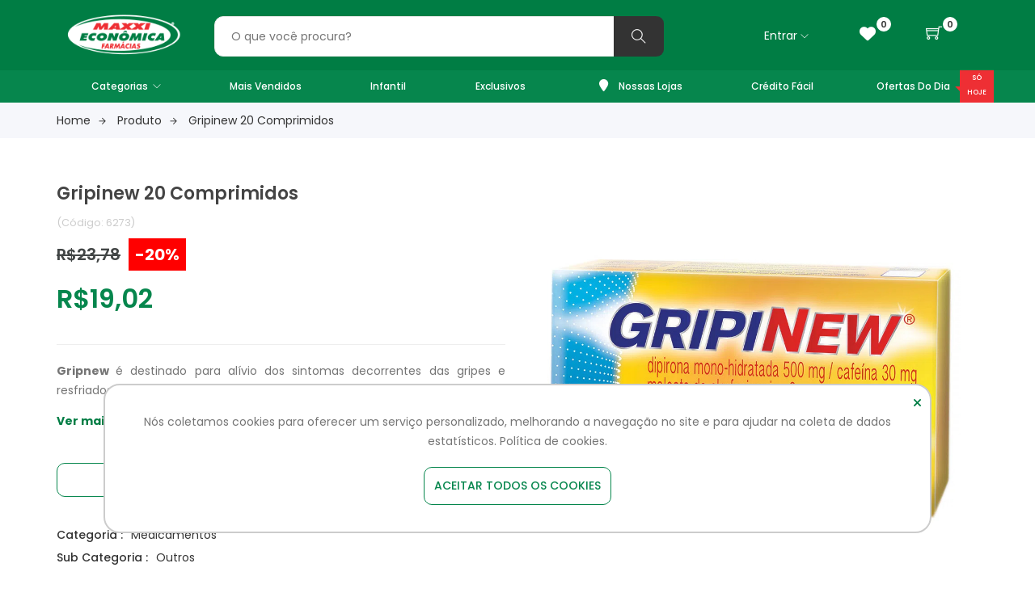

--- FILE ---
content_type: text/html; charset=UTF-8
request_url: https://www.maxxieconomica.com/detalhe-produto/gripinew-20cp-medquimica
body_size: 22231
content:
<!DOCTYPE html>
<html lang="pt-br">

<head>
    <meta charset="utf-8">
    <meta http-equiv="X-UA-Compatible" content="IE=edge">
    <meta name='copyright' content='Maxxi Econômica'>
    <meta http-equiv="X-UA-Compatible" content="IE=edge">
    <meta name="viewport" content="width=device-width, initial-scale=1, shrink-to-fit=no">
    <meta name="keywords" content="">
    <meta name="description" content="&lt;p&gt;&lt;b&gt;Gripnew &lt;/b&gt;é destinado para alívio dos sintomas decorrentes das gripes e resfriados, como dores decabeça, febre e processos alérgicos.&amp;nbsp;&lt;br&gt;&lt;/p&gt;">
    <meta property="og:url" content="https://www.maxxieconomica.com/detalhe-produto/gripinew-20cp-medquimica">
    <meta property="og:type" content="website">
    <meta property="og:title" content="Gripinew 20 Comprimidos">
                        <meta property="og:image"
                content="https://maxxieconomica.com/storage/photos/1/Products/webp/6273_1.webp">
                <meta property="og:description" content="&lt;ul&gt;&lt;li&gt;Conteúdo: 20 comprimidos&lt;/li&gt;&lt;li&gt;Fabricado por: Medquímica&amp;nbsp;&lt;/li&gt;&lt;/ul&gt;&lt;p&gt;&lt;br&gt;&lt;/p&gt;&lt;h5&gt;Informações sobre o produto&lt;/h5&gt;&lt;p&gt;Gripnew é destinado para alívio dos sintomas decorrentes das gripes e resfriados, como dores decabeça, febre e processos alérgicos. É formado por uma associação dos seguintes componentes: dipirona(analgésico e antipirético), maleato de clorfeniramina (antialérgico) e cafeína (estimulante).&lt;/p&gt;&lt;p&gt;&lt;br&gt;&lt;/p&gt;&lt;h5&gt;Como Gripinew funciona&lt;/h5&gt;&lt;p&gt;Gripinew atua elevando a tolerância à dor e à febre. Desempenha atividade antialérgica nos processos gripais, descongestionando o nariz e reduzindo a coriza. Estimula o sistema nervoso central, suavemente, conferindo sensação de bem-estar.&lt;/p&gt;&lt;p&gt;&lt;br&gt;&lt;/p&gt;&lt;h5&gt;Modo de uso&lt;/h5&gt;&lt;p&gt;Tomar um comprimido revestido verde e um amarelo, ao mesmo tempo, 3 a 4 vezes ao dia. Não ultrapassando 4 comprimidos revestidos verdes e 4 comprimidos revestidos amarelos por dia. Este medicamento deve ser utilizado até que haja o alívio dos sintomas das gripes e dos resfriados, sempre respeitando a dosagem recomendada.&lt;/p&gt;&lt;p&gt;Períodos maiores de uso deste medicamento, somente através de orientação médica.&lt;/p&gt;&lt;p&gt;&lt;br&gt;&lt;/p&gt;&lt;h5&gt;O que devo fazer quando eu me esquecer de usar o Gripinew?&lt;/h5&gt;&lt;p&gt;Não há motivos significativos para se preocupar caso se esqueça de utilizar o medicamento. Caso esqueça uma dose na hora certa, retome o seu uso de maneira recomendada, até o limite de 4 vezes ao dia, não devendo dobrar a dose porque se esqueceu de tomar a anterior.&lt;/p&gt;&lt;p&gt;&lt;br&gt;&lt;/p&gt;&lt;h5&gt;Contraindicações&lt;/h5&gt;&lt;p&gt;Este medicamento não deve ser utilizado por pacientes que apresentarem antecedentes de hipersensibilidade a qualquer um dos componentes da fórmula.&lt;/p&gt;&lt;p&gt;É contraindicado o uso simultâneo de Gripinew e álcool, e com medicamentos para dores de grande intensidade (morfina, codeína, meperidina).&lt;/p&gt;&lt;p&gt;Também não deve ser ingerido com medicamentos inibidores da monoaminoxidase, que são medicamentos para tratamento da depressão e doenças com efeitos similares (fenelzina, iproniazida, isocarboxazida, harmalina, nialamida, pargilina, selegilina, toloxatona, tranilcipromina, noclobemida). Não deve ser administrado com outros medicamentos anti-inflamatórios (diclofenaco sódico, diclofenaco potássico, nimesulida). Pacientes com presença de úlcera gastroduodenal não devem fazer uso deste medicamento.&lt;/p&gt;&lt;p&gt;&lt;br&gt;&lt;/p&gt;&lt;p&gt;A dipirona não deve ser administrada em pacientes com glaucoma de ângulo fechado (aumento da pressão dos olhos), nefrites (inflamação nos rins) crônicas, discrasias sanguíneas (alterações nas células do sangue), asma, infecções respiratórias crônicas e quadros clínicos de grave comprometimento cardiocirculatório, nestes casos o paciente pode desenvolver choque. Em indivíduos com deficiência de protrombina (fator de coagulação sanguínea), a dipirona pode agravar a tendência ao sangramento.&lt;/p&gt;&lt;p&gt;&lt;br&gt;&lt;/p&gt;&lt;p&gt;É contraindicado o uso da dipirona nos três primeiros meses de gravidez e nas últimas seis semanas da gravidez. Durante o período de lactação o uso está condicionado à absoluta necessidade e sob orientação médica. Em pacientes com distúrbios hematopoiéticos (formação de células do sangue), a dipirona somente deve ser administrada sob controle médico. Durante o tratamento pode-se observar uma coloração avermelhada na urina que desaparece com a descontinuação do tratamento, devido à excreção do ácido rubazônico, não tendo, portanto, nenhum significado toxicológico ou clínico.&lt;/p&gt;">
<meta name="viewport" content="height=device-height, width=505, initial-scale=1.0, minimum-scale=1.0, maximum-scale=1.0, user-scalable=no, target-densitydpi=device-dpi">
<title>Gripinew 20 Comprimidos</title>
<link rel="apple-touch-icon" sizes="180x180" href="/storage/photos/1/favicon/apple-touch-icon.png">
<link rel="icon" type="image/png" sizes="32x32" href="/storage/photos/1/favicon/favicon-32x32.png">
<link rel="icon" type="image/png" sizes="16x16" href="/storage/photos/1/favicon/favicon-16x16.png">


<link rel="preconnect" href="https://fonts.googleapis.com">
<link rel="preconnect" href="https://fonts.gstatic.com" crossorigin>

<link href="https://fonts.googleapis.com/css?family=Poppins:200i,300,300i,400,400i,500,500i,600,600i,700,700i,800,800i,900,900i&display=swap" rel="stylesheet">

<link rel="stylesheet" href="https://www.maxxieconomica.com/frontend/css/bootstrap4.6.2.min.css">
<link rel="stylesheet" href="https://www.maxxieconomica.com/frontend/css/magnific-popup.min.css">
<link rel="stylesheet" href="https://www.maxxieconomica.com/frontend/css/font-awesome.css">
<link rel="stylesheet" href="https://www.maxxieconomica.com/frontend/css/jquery.fancybox.min.css">
<link rel="stylesheet" href="https://www.maxxieconomica.com/frontend/css/themify-icons.css">
<link rel="stylesheet" href="https://www.maxxieconomica.com/frontend/css/niceselect.css">
<link rel="stylesheet" href="https://www.maxxieconomica.com/frontend/css/animate.css">
<link rel="stylesheet" href="https://www.maxxieconomica.com/frontend/css/flex-slider.min.css">
<link rel="stylesheet" href="https://www.maxxieconomica.com/frontend/css/owl-carousel.css">
<link rel="stylesheet" href="https://www.maxxieconomica.com/frontend/css/slicknav.min.css">
<link rel="stylesheet" href="https://www.maxxieconomica.com/frontend/css/jquery-ui.css">
<link rel="stylesheet" href="https://www.maxxieconomica.com/frontend/css/sweetalert2.min.css">

<link rel="stylesheet" href="https://www.maxxieconomica.com/frontend/css/reset.css?v=1.1.3">
<link rel="stylesheet" href="https://www.maxxieconomica.com/frontend/css/style.css?v=1.1.4">
<link rel="stylesheet" href="https://www.maxxieconomica.com/frontend/css/responsive.css?v=1.1.4">
<link rel="stylesheet" href="https://www.maxxieconomica.com/frontend/js/fontawesome/css/all.min.css">
    <style>
        .shop.single .product-des .price s {
            color: #424646 !important;
        }

        .priceDiscount span {
            width: 100%;
        }

        .priceDiscount s {
            float: left;
        }

        .stampPromoDetail {
            background-color: #ff0000;
            height: 40px;
            width: auto;
            top: -8px;
            position: relative;
            z-index: 9;
            border-radius: 0px;
            display: block;
            color: #fff;
            font-style: 15px;
            font-weight: 700;
            padding: 8px;
            float: left;
            margin-left: 10px;
        }

        .buttonsActions .whiteButton,
        .buttonBuy,
        .buttonsActions {
            width: 100%;
            text-align: center;
        }

        .hiddenMobile {
            display: none !important;
        }

        .buttonDetail {
            width: 200px !important;
        }

        .buttonDetailSizes {
            width: 60px !important;
            margin-right: 10px;
            margin-top: 10px !important;
        }

        #vermais {
            cursor: pointer;
            padding-top: 10px;
            font-weight: bold;
        }

        /* Rating */
        .rating_box {
            display: inline-flex;
        }

        .star-rating {
            font-size: 0;
            padding-left: 10px;
            padding-right: 10px;
        }

        .star-rating__wrap {
            display: inline-block;
            font-size: 1rem;
        }

        .star-rating__wrap:after {
            content: "";
            display: table;
            clear: both;
        }

        .star-rating__ico {
            float: right;
            padding-left: 2px;
            cursor: pointer;
            color: #F7941D;
            font-size: 16px;
            margin-top: 5px;
        }

        .star-rating__ico:last-child {
            padding-left: 0;
        }

        .star-rating__input {
            display: none;
        }

        .star-rating__ico:hover:before,
        .star-rating__ico:hover~.star-rating__ico:before,
        .star-rating__input:checked~.star-rating__ico:before {
            content: "\F005";
        }
    </style>
    <script>
        (function(w, d, s, l, i) {
            w[l] = w[l] || [];
            w[l].push({
                'gtm.start': new Date().getTime(),
                event: 'gtm.js'
            });
            var f = d.getElementsByTagName(s)[0],
                j = d.createElement(s),
                dl = l != 'dataLayer' ? '&l=' + l : '';
            j.async = true;
            j.src =
                'https://www.googletagmanager.com/gtm.js?id=' + i + dl;
            f.parentNode.insertBefore(j, f);
        })(window, document, 'script', 'dataLayer', 'GTM-N7V35K4');
    </script>
    <script id="mcjs">
        ! function(c, h, i, m, p) {
            m = c.createElement(h), p = c.getElementsByTagName(h)[0], m.async = 1, m.src = i, p.parentNode.insertBefore(m,
                p)
        }(document, "script",
            "https://chimpstatic.com/mcjs-connected/js/users/22250f81b89e6e062fecd31bd/b4a136b9f25972ad688de1d04.js");
    </script>
    <!-- Meta Pixel Code -->
    <script>
        ! function(f, b, e, v, n, t, s) {
            if (f.fbq) return;
            n = f.fbq = function() {
                n.callMethod ?
                    n.callMethod.apply(n, arguments) : n.queue.push(arguments)
            };
            if (!f._fbq) f._fbq = n;
            n.push = n;
            n.loaded = !0;
            n.version = '2.0';
            n.queue = [];
            t = b.createElement(e);
            t.async = !0;
            t.src = v;
            s = b.getElementsByTagName(e)[0];
            s.parentNode.insertBefore(t, s)
        }(window, document, 'script',
            'https://connect.facebook.net/en_US/fbevents.js');
        fbq('init', '563410875697657');
        fbq('track', 'PageView');
    </script>
    <noscript><img height="1" width="1" style="display:none"
            src="https://www.facebook.com/tr?id=563410875697657&ev=PageView&noscript=1" /></noscript>
    <!-- End Meta Pixel Code -->
    
</head>

<body class="js">
    <noscript><iframe src="https://www.googletagmanager.com/ns.html?id=GTM-N7V35K4" height="0" width="0"
            style="display:none;visibility:hidden"></iframe></noscript>
    <div class="preloader">
        <div class="preloader-inner">
            <div class="preloader-icon">
                <span></span>
                <span></span>
            </div>
        </div>
    </div>
    <div class="loaderPage">
        <div class="loaderPage-inner">
            <div class="loaderPage-icon">
            </div>
        </div>
    </div>
    <div class="loaderSearch">
        <div class="loaderPage-inner">

        </div>
    </div>
    

    
    <header class="header shop">
    <div class="middle-inner">
        
        <div class="container">
            <div class="row">
                <div class="col-lg-2 col-md-2 col-12">
                    <!-- Logo -->
                    <div class="logo">
                        <a href="https://www.maxxieconomica.com"><img src="/storage/photos/1/logo.png" alt="logo"></a>
                    </div>
                    <div class="search-top">
                        <div class="top-search"><a href="#0"><i class="ti-search"></i></a></div>
                        <div class="search-top">
                            <form class="search-form">
                                <input type="text" placeholder="Procure aqui..." name="search">
                                <button value="search" type="submit"><i class="ti-search"></i></button>
                            </form>
                        </div>
                    </div>
                    <div class="mobile-nav"></div>
                </div>
                <div class="col-lg-6 col-md-6 col-12">
                    <div class="search-bar-top">
                        <div class="search-bar">
                            <form method="GET" id="formSearch" action="https://www.maxxieconomica.com/busca-produtos">
                                <input name="busca" placeholder="O que você procura?" type="text"
                                    autocomplete="off" class="searchField searchDk" onkeyup="buscaProdutos('searchDk')">
                                <button class="btnn" type="submit" id="buttonSearch"><i
                                        class="ti-search"></i></button>
                            </form>
                        </div>
                    </div>
                </div>

                <div class="col-lg-4 col-md-4 col-12">
                    <div class="right-bar row col-12">
                        <div class="text-right sinlge-bar col-lg-6 col-md-6 col-xs-6 shopping">
                                                                                    <a href="javascript:void(0);" class="single-icon"><span class="nameTop">Entrar </span><i
                                    class="ti-angle-down"></i></a>
                            <div class="shopping-item">
                                <span class="markerDropProfile"></span>
                                <ul class="text-center shopping-list">
                                    <a href="https://www.maxxieconomica.com/user/login" class="btn whiteButton"><i
                                            class="fa fa-user"></i> ENTRAR</a>
                                    <a href="https://www.maxxieconomica.com/cadastro" class="btn whiteButton"><i
                                            class="fa fa-user-plus"></i> CADASTRAR</a>
                                </ul>
                            </div>
                                                    </div>
                        <div class="text-right sinlge-bar col-lg-3 col-md-3 col-xs-3 shopping">
                                                                                    <a href="https://www.maxxieconomica.com/wishlist" class="single-icon"><i class="fa fa-heart-o"></i> <span
                                    class="total-count total-count-wishlist"
                                    rel="0">0</span></a>

                        </div>
                        
                                        <div class="text-right sinlge-bar col-lg-3 col-md-3 col-xs-3 shopping carrinhoTopo js-menu__open"
                        data-menu="#main-nav">
                        <span role="button" class="single-icon"><i class="ti-shopping-cart"></i> <span
                                class="total-count total-count-cart">0</span></span>
                    </div>
                    
                </div>
            </div>
        </div>
    </div>
    </div>

    <div class="header-inner">
        <div class="container">
            <div class="cat-nav-head">
                <div class="row">
                    <div class="col-lg-12 col-12">
                        <div class="menu-area">
                            <nav class="navbar navbar-expand-lg">
                                <div class="navbar-collapse">
                                    <div class="nav-inner w-100">
                                        <ul class="nav main-menu menu navbar-nav">
                                                        
            <li>
            <a href="javascript:void(0);" class="linkMobileCat">Categorias<i class="ti-angle-down"></i></a>
                <ul class="border-0 shadow dropdown linkMobileCatUl">
                                                <li><a href="https://www.maxxieconomica.com/categoria-produtos/acessorios-ortopedicos">Acessórios Ortopédicos</a></li>
                                                            <li><a href="https://www.maxxieconomica.com/categoria-produtos/alimentar">Alimentar</a></li>
                                                            <li><a href="https://www.maxxieconomica.com/categoria-produtos/beleza">Beleza</a></li>
                                                            <li><a href="https://www.maxxieconomica.com/categoria-produtos/conveniencia">Conveniência</a></li>
                                                            <li><a href="https://www.maxxieconomica.com/categoria-produtos/cuidados-geriatricos">Cuidados Geriátricos</a></li>
                                                            <li><a href="https://www.maxxieconomica.com/categoria-produtos/dermos">Dermos</a></li>
                                                            <li><a href="https://www.maxxieconomica.com/categoria-produtos/diversos">Diversos</a></li>
                                                            <li><a href="https://www.maxxieconomica.com/categoria-produtos/fraldas">Fraldas</a></li>
                                                            <li><a href="https://www.maxxieconomica.com/categoria-produtos/higiene">Higiene</a></li>
                                                            <li><a href="https://www.maxxieconomica.com/categoria-produtos/infantil">Infantil</a></li>
                                                            <li><a href="https://www.maxxieconomica.com/categoria-produtos/leites">Leites</a></li>
                                                            <li><a href="https://www.maxxieconomica.com/categoria-produtos/produtos-de-limpeza">Limpeza</a></li>
                                                            <li><a href="https://www.maxxieconomica.com/categoria-produtos/medicamentos">Medicamentos</a></li>
                                                            <li><a href="https://www.maxxieconomica.com/categoria-produtos/produtos-gerais">Outros</a></li>
                                                            <li><a href="https://www.maxxieconomica.com/categoria-produtos/primeiros-socorros">Primeiros Socorros</a></li>
                                                            <li><a href="https://www.maxxieconomica.com/categoria-produtos/saude-sexual">Saúde Sexual</a></li>
                                                            <li><a href="https://www.maxxieconomica.com/categoria-produtos/verao">Verão</a></li>
                                                            <li><a href="https://www.maxxieconomica.com/categoria-produtos/suplementos">Vitaminas</a></li>
                                            </ul>
            </li>
        
                                            <li
                                                class="">
                                                <a href="https://www.maxxieconomica.com/vitrines/mais-vendidos">Mais
                                                    Vendidos</a>
                                            </li>
                                            
                                            <li
                                                class="">
                                                <a href="https://www.maxxieconomica.com/categoria-produtos/infantil">Infantil</a>
                                            </li>
                                            <li class="">
                                                <a
                                                    href="https://www.maxxieconomica.com/subcategoria-produtos/marca-propria">Exclusivos</a>
                                            </li>
                                            <li class="">
                                                <a href="https://www.maxxieconomica.com/nossas-lojas">
                                                    <i class="fa fa-map-marker" style="display: inline-block;font-size: 15px;margin-right: 10px;margin-top: -10px;"></i>
                                                    Nossas Lojas
                                                </a>
                                            </li>
                                            <li class=""><a
                                                    href="https://www.maxxieconomica.com/credito-facil-maxxi-economica">Crédito Fácil</a></li>
                                            <li class=""><a
                                                    href="https://www.maxxieconomica.com/ofertas-do-dia">Ofertas do Dia</a><span
                                                    class="new">Só hoje</span></li>
                                        </ul>
                                    </div>
                                </div>
                            </nav>
                        </div>
                    </div>
                </div>
            </div>
        </div>
    </div>
</header>
<div class="shopping-item-search">
    <i class="closeResult fa fa-times"></i>
    <div class="resultSearch">

    </div>
    <div class="resultSearchInt">
        <span class="tagSearch"><a href="https://www.maxxieconomica.com/vitrines/produtos-fraldas">fraldas</a></span>
        <span class="tagSearch"><a
                href="https://www.maxxieconomica.com/subcategoria-produtos/anticoncepcionais">anticoncepcionais</a></span>
        <span class="tagSearch"><a href="https://www.maxxieconomica.com/vitrines/produtos-sabonetes">sabonetes</a></span>
        <span class="tagSearch"><a
                href="https://www.maxxieconomica.com/vitrines/produtos-desodorantes">desodorantes</a></span>
        <span class="tagSearch"><a
                href="https://www.maxxieconomica.com/vitrines/produtos-absorventes">absorventes</a></span>
        <span class="tagSearch"><a href="https://www.maxxieconomica.com/detalhe-produto/sorinan-adulto-30ml">sorinan</a></span>
        <span class="tagSearch"><a href="https://www.maxxieconomica.com/vitrines/produtos-vitamina-d">vitamina
                d</a></span>
        
        <span class="tagSearch"><a
                href="https://www.maxxieconomica.com/vitrines/produtos-neosaldina">neosaldina</a></span>
        
        
        <span class="tagSearch"><a href="https://www.maxxieconomica.com/vitrines/produtos-shampoo">shampoo</a></span>
        
        <span class="tagSearch"><a href="https://www.maxxieconomica.com/vitrines/tena">incontinência</a></span>
        <a href="https://www.maxxieconomica.com/credito-facil-maxxi-economica">
            <picture>
                <source srcset="/storage/photos/1/banners/site-banner-credito-facil-desktop.webp" type="image/webp">
                <source srcset="/storage/photos/1/banners/site-banner-credito-facil-desktop.jpg" type="image/jpeg">
                <img src="/storage/photos/1/banners/site-banner-credito-facil-desktop.jpg">
            </picture>
        </a>
    </div>

</div>
<header class="pb-3 header-mobile-search">
    
    <div class="container-fluid">
        <div class="row">
            <div class="col-lg-3 col-md-3 col-3">
                <a href="https://www.maxxieconomica.com" id="linkHome">
                    <img src=" /storage/photos/1/logo.png " alt="logo"
                        style="margin-top: 6px;border-radius: 20px;">
                </a>

            </div>
            <div class="col-lg-9 col-md-9 col-9">
                <div class="search-bar-top">
                    <div class="search-bar">
                        <form method="GET" action="https://www.maxxieconomica.com/busca-produtos">
                            <input name="busca" placeholder="O que você procura?" type="text"
                                autocomplete="off" class="searchField searchMb" onkeyup="buscaProdutos('searchMb')">
                            <button class="btnn" type="submit"><i class="ti-search"></i></button>
                        </form>
                    </div>
                </div>
            </div>
        </div>
    </div>
</header>
<header class="header-mobile transitionMenu">
    <div class="container">
        <div class="row">
                        <div class="text-center col-3 jsmenumobile">
                <span role="button" class="single-icon"><i class="ti-shopping-cart"></i><span
                        class="total-count valueCart"
                        rel="0">0</span></span>
                <p style="font-size: 11px;margin-top: -4px;">Carrinho</p>
            </div>
                        <div class="text-center col-3">
                <a href="#bannerformmodal" data-toggle="modal" data-target="#bannerformmodal"><i
                        class="fa fa-barcode"></i></a>
                <p style="font-size: 11px;margin-top: -4px;">Leitor</p>
            </div>
            

        <div class="text-center col-3">
            <a href="https://www.maxxieconomica.com/user/login"><i class="fa fa-user-circle"></i></a>
            <p style="font-size: 11px;margin-top: -4px;"> Entrar </p>
        </div>
        <div class="text-center col-3">
            <a href="javascript:void(0);" id="menuMobile"><i class="fa fa-bars"></i></a>
            <p style="font-size: 11px;margin-top: -4px;">Menu</p>
        </div>
    </div>
    </div>
</header>
<header class="header header-mobile-menu transitionMenuList">
    <div class="cat-nav-head">
        <div class="row">
            <div class="col-lg-12 col-12">
                <div class="menu-area">
                    <nav class="navbar navbar-expand-lg">
                        <div class="navbar-collapse">
                            <div class="nav-inner w-100">
                                <ul class="nav main-menu menu navbar-nav">
                                                
            <li>
            <a href="javascript:void(0);" class="linkMobileCat">Categorias<i class="ti-angle-down"></i></a>
                <ul class="border-0 shadow dropdown linkMobileCatUl">
                                                <li><a href="https://www.maxxieconomica.com/categoria-produtos/acessorios-ortopedicos">Acessórios Ortopédicos</a></li>
                                                            <li><a href="https://www.maxxieconomica.com/categoria-produtos/alimentar">Alimentar</a></li>
                                                            <li><a href="https://www.maxxieconomica.com/categoria-produtos/beleza">Beleza</a></li>
                                                            <li><a href="https://www.maxxieconomica.com/categoria-produtos/conveniencia">Conveniência</a></li>
                                                            <li><a href="https://www.maxxieconomica.com/categoria-produtos/cuidados-geriatricos">Cuidados Geriátricos</a></li>
                                                            <li><a href="https://www.maxxieconomica.com/categoria-produtos/dermos">Dermos</a></li>
                                                            <li><a href="https://www.maxxieconomica.com/categoria-produtos/diversos">Diversos</a></li>
                                                            <li><a href="https://www.maxxieconomica.com/categoria-produtos/fraldas">Fraldas</a></li>
                                                            <li><a href="https://www.maxxieconomica.com/categoria-produtos/higiene">Higiene</a></li>
                                                            <li><a href="https://www.maxxieconomica.com/categoria-produtos/infantil">Infantil</a></li>
                                                            <li><a href="https://www.maxxieconomica.com/categoria-produtos/leites">Leites</a></li>
                                                            <li><a href="https://www.maxxieconomica.com/categoria-produtos/produtos-de-limpeza">Limpeza</a></li>
                                                            <li><a href="https://www.maxxieconomica.com/categoria-produtos/medicamentos">Medicamentos</a></li>
                                                            <li><a href="https://www.maxxieconomica.com/categoria-produtos/produtos-gerais">Outros</a></li>
                                                            <li><a href="https://www.maxxieconomica.com/categoria-produtos/primeiros-socorros">Primeiros Socorros</a></li>
                                                            <li><a href="https://www.maxxieconomica.com/categoria-produtos/saude-sexual">Saúde Sexual</a></li>
                                                            <li><a href="https://www.maxxieconomica.com/categoria-produtos/verao">Verão</a></li>
                                                            <li><a href="https://www.maxxieconomica.com/categoria-produtos/suplementos">Vitaminas</a></li>
                                            </ul>
            </li>
        
                                    <li class=""><a
                                            href="https://www.maxxieconomica.com/wishlist">Favoritos<i
                                                class="ti-angle-right"></i></a></li>
                                    <li class=""><a
                                            href="https://www.maxxieconomica.com/vitrines/mais-vendidos">Mais Vendidos<i
                                                class="ti-angle-right"></i></a></li>
                                    <li class=""><a
                                            href="https://www.maxxieconomica.com/ofertas-do-dia">Ofertas do Dia<i class="ti-angle-right" style="margin-top: 10px;"></i></a><span
                                            class="new">Só hoje</span></li>

                                    <li
                                        class="">
                                        <a href="https://www.maxxieconomica.com/categoria-produtos/infantil">Infantil<i
                                                class="ti-angle-right"></i></a>
                                    </li>

                                    <li class=""><a
                                            href="https://www.maxxieconomica.com/vitrines/exclusivos">Exclusivos<i
                                                class="ti-angle-right"></i></a></li>
                                    <li>
                                        <a href="https://chat.whatsapp.com/J3KpPSPHILZ8z4oapEHmWe">WhatsApp<i
                                                class="ti-angle-right"></i></a>
                                    </li>
                                    <li class="">
                                        <a
                                            href="https://www.maxxieconomica.com/credito-facil-maxxi-economica">Crédito Fácil
                                            <i
                                                class="ti-angle-right"></i>
                                        </a>
                                    </li>
                                    <li class="">
                                        <a
                                            href="https://www.maxxieconomica.com/nossas-lojas">
                                            <i class="fa fa-map-marker"
                                                style="display: inline-block;font-size: 15px;margin-right: 10px;margin-top: -10px;"></i>
                                            Nossas
                                            Lojas
                                            <i class="ti-angle-right"></i>
                                        </a>
                                    </li>
                                </ul>
                            </div>
                        </div>
                    </nav>
                </div>
            </div>
        </div>
    </div>
</header>
    
    
    

    <div class="breadcrumbs">
        <div class="container">
            <div class="row">
                <div class="col-12">
                    <div class="bread-inner">
                        <ul class="bread-list">
                            <li><a href="https://www.maxxieconomica.com">Home<i class="ti-arrow-right"></i></a></li>
                            <li><a href="">Produto<i class="ti-arrow-right"></i></a></li>
                            <li class="active"><a href="">Gripinew 20 Comprimidos</a></li>
                        </ul>
                    </div>
                </div>
            </div>
        </div>
    </div>

    <section class="shop single section">
        <div class="container">
            <div class="row">
                <div class="col-12">
                    <div class="row changeCols">
                        <div class="col-lg-6 col-12 colsMobileChange">
                            <div class="product-des">
                                <!-- Description -->
                                <div class="short">
                                    <h4>Gripinew 20 Comprimidos</h4>
                                    <p class="codeproduct">(Código: 6273)</p>
                                    


                                    
                                                                                                                        <p class="price priceDiscount">
                                                <s>R$23,78</s>
                                                <font class="stampPromoDetail">
                                                    -20%
                                                </font>
                                                <br>
                                                <span class="discount">
                                                    R$19,02
                                                </span>
                                            </p>
                                                                            
                                    <p class="description" style="text-align: justify;"><p style="text-align:justify;"><b>Gripnew </b>é destinado para alívio dos sintomas decorrentes das gripes e resfriados, como dores decabeça, febre e processos alérgicos.&nbsp;<br></p></p>
                                                                            <div class="mt-1 add-to-cart">
                                            <a type="button" id="vermais">Ver mais <i class="ti-angle-down"></i></a>
                                        </div>
                                                                    </div>

                                <div class="product-buy">
                                    <div class="buttonsActions buttonDetail">
                                        <div class="buttonBuy">
                                            <a href="javascript:void(0)" class="btn buttonDetail cart whiteButton"
                                                data-id="6273">Comprar</a>
                                        </div>
                                        <div class="buttonWish">
                                            <a href="javascript:void(0)" class="min wishlist"
                                                 rel="hasntWish"                                                 data-id="6273">
                                                                                                    <i class="fa fa-heart-o showIcon"></i>
                                                    <i class="fa fa-heart hideIcon"></i>
                                                                                            </a>
                                        </div>
                                    </div>

                                    <p class="cat">Categoria :<a
                                            href="https://www.maxxieconomica.com/categoria-produtos/medicamentos">Medicamentos</a>
                                    </p>
                                                                            <p class="mt-1 cat">Sub Categoria :<a
                                                href="https://www.maxxieconomica.com/subcategoria-produtos/outros">Outros</a>
                                        </p>
                                                                        
                                    
                                    
                                    
                                    
                                </div>
                                <!--/ End Product Buy -->
                            </div>
                        </div>



                        <div class="text-center col-lg-6 col-12 colsMobileChangePhoto">
                            <picture class="">
        <source srcset="https://maxxieconomica.com/storage/photos/1/Products/ean/7896862920029.jpg" rel="7896862920029" type="image/webp">
        <source srcset="https://maxxieconomica.com/storage/photos/1/Products/ean/7896862920029.webp" rel="7896862920029" type="image/jpeg">
        <img alt="Gripinew 20 Comprimidos" rel="7896862920029" src="https://maxxieconomica.com/storage/photos/1/Products/ean/7896862920029.jpg" ref="https://maxxieconomica.com/storage/photos/1/Products/ean/7896862920029.jpg" style="">
    </picture>
                        </div>
                        <div class="col-lg-12 col-12">

                        </div>

                    </div>

                </div>
            </div>
            <div class="relacSizes">
                                                <div id="rollVerMais"></div>
            </div>
            
            <div class="row">
                <div class="col-12">
                    <div class="product-info">
                        <div class="nav-main">
                            <!-- Tab Nav -->
                            <ul class="nav nav-tabs" id="myTab" role="tablist">
                                <li class="nav-item"><a class="nav-link active" data-toggle="tab" href="#description"
                                        role="tab">Descrição</a></li>
                                
                            </ul>
                            <!--/ End Tab Nav -->
                        </div>
                        <div class="tab-content" id="myTabContent">
                            <!-- Description Tab -->
                            <div class="tab-pane fade show active" id="description" role="tabpanel">
                                <div class="tab-single">
                                    <div class="row">
                                        <div class="col-12">
                                            <div class="single-des">
                                                                                                                                                    <p style="text-align: center;">
                                                        <b>ADVERTÊNCIA DE USO:</b>
                                                    </p>
                                                    <p style="text-align: center;">
                                                        <b>A PERSISTIREM OS SINTOMAS, O MÉDICO DEVERÁ SER CONSULTADO.</b>
                                                    </p>
                                                    <p style="text-align: center;">
                                                        <br><br><br>
                                                    </p>
                                                                                                <p style="text-align: justify;"><ul><li>Conteúdo: 20 comprimidos</li><li>Fabricado por: Medquímica&nbsp;</li></ul><p style="text-align:justify;"><br></p><h5>Informações sobre o produto</h5><p style="text-align:justify;">Gripnew é destinado para alívio dos sintomas decorrentes das gripes e resfriados, como dores decabeça, febre e processos alérgicos. É formado por uma associação dos seguintes componentes: dipirona(analgésico e antipirético), maleato de clorfeniramina (antialérgico) e cafeína (estimulante).</p><p style="text-align:justify;"><br></p><h5>Como Gripinew funciona</h5><p style="text-align:justify;">Gripinew atua elevando a tolerância à dor e à febre. Desempenha atividade antialérgica nos processos gripais, descongestionando o nariz e reduzindo a coriza. Estimula o sistema nervoso central, suavemente, conferindo sensação de bem-estar.</p><p style="text-align:justify;"><br></p><h5>Modo de uso</h5><p style="text-align:justify;">Tomar um comprimido revestido verde e um amarelo, ao mesmo tempo, 3 a 4 vezes ao dia. Não ultrapassando 4 comprimidos revestidos verdes e 4 comprimidos revestidos amarelos por dia. Este medicamento deve ser utilizado até que haja o alívio dos sintomas das gripes e dos resfriados, sempre respeitando a dosagem recomendada.</p><p style="text-align:justify;">Períodos maiores de uso deste medicamento, somente através de orientação médica.</p><p style="text-align:justify;"><br></p><h5>O que devo fazer quando eu me esquecer de usar o Gripinew?</h5><p style="text-align:justify;">Não há motivos significativos para se preocupar caso se esqueça de utilizar o medicamento. Caso esqueça uma dose na hora certa, retome o seu uso de maneira recomendada, até o limite de 4 vezes ao dia, não devendo dobrar a dose porque se esqueceu de tomar a anterior.</p><p style="text-align:justify;"><br></p><h5>Contraindicações</h5><p style="text-align:justify;">Este medicamento não deve ser utilizado por pacientes que apresentarem antecedentes de hipersensibilidade a qualquer um dos componentes da fórmula.</p><p style="text-align:justify;">É contraindicado o uso simultâneo de Gripinew e álcool, e com medicamentos para dores de grande intensidade (morfina, codeína, meperidina).</p><p style="text-align:justify;">Também não deve ser ingerido com medicamentos inibidores da monoaminoxidase, que são medicamentos para tratamento da depressão e doenças com efeitos similares (fenelzina, iproniazida, isocarboxazida, harmalina, nialamida, pargilina, selegilina, toloxatona, tranilcipromina, noclobemida). Não deve ser administrado com outros medicamentos anti-inflamatórios (diclofenaco sódico, diclofenaco potássico, nimesulida). Pacientes com presença de úlcera gastroduodenal não devem fazer uso deste medicamento.</p><p style="text-align:justify;"><br></p><p style="text-align:justify;">A dipirona não deve ser administrada em pacientes com glaucoma de ângulo fechado (aumento da pressão dos olhos), nefrites (inflamação nos rins) crônicas, discrasias sanguíneas (alterações nas células do sangue), asma, infecções respiratórias crônicas e quadros clínicos de grave comprometimento cardiocirculatório, nestes casos o paciente pode desenvolver choque. Em indivíduos com deficiência de protrombina (fator de coagulação sanguínea), a dipirona pode agravar a tendência ao sangramento.</p><p style="text-align:justify;"><br></p><p style="text-align:justify;">É contraindicado o uso da dipirona nos três primeiros meses de gravidez e nas últimas seis semanas da gravidez. Durante o período de lactação o uso está condicionado à absoluta necessidade e sob orientação médica. Em pacientes com distúrbios hematopoiéticos (formação de células do sangue), a dipirona somente deve ser administrada sob controle médico. Durante o tratamento pode-se observar uma coloração avermelhada na urina que desaparece com a descontinuação do tratamento, devido à excreção do ácido rubazônico, não tendo, portanto, nenhum significado toxicológico ou clínico.</p></p>
                                                                                                    <p class="codeproduct">(EAN: 7896862920029)</p>
                                                    <p class="codeproduct">As imagens de produtos são meramente
                                                        ilustrativas. <br>As imagens podem conter erros de cadastro, caso
                                                        necessário ou para produtos mixados, necessário pedir foto do
                                                        produto antes da compra.</p>
                                                                                            </div>
                                        </div>
                                    </div>
                                </div>
                            </div>
                        </div>
                    </div>
                </div>
            </div>
        </div>
    </section>
    <!--/ End Shop Single -->
    <section class="pt-5 products">
        <div class="container">
            <section class="pt-1 pb-2 products">
    <div class="container">
                    <div class="row">
                <div class="pb-1 mb-1 text-center col-12 section-title">
                    <h2 style="color: black !important;">Produtos Relacionados</h2>
                </div>
            </div>
                <div class="row" style="width:100%;display:block;margin:0 auto;">
            <ul class="productsMaxxi">
                                    <li class="productsMaxxi__item">
                        <div class="prodMaxxi">
                                                                                        <div class="stampsMaxxi">
                                    <div class="stampPromoMaxxi">
                                        -15%
                                    </div>
                                </div>
                                                                                    <div class="prodMaxxi__image">
                                <a href="https://www.maxxieconomica.com/detalhe-produto/dual-60mg-com-30-comprimidos">
                                    <picture class="img-fluid">
        <source srcset="https://maxxieconomica.com/storage/photos/1/Products/padraoV_1.jpg" type="image/webp">
        <source srcset="https://maxxieconomica.com/storage/photos/1/Products/padraoV_1.jpg" type="image/jpeg">
        <img alt="Dual 60mg com 30 Comprimidos  " src="https://maxxieconomica.com/storage/photos/1/Products/padraoV_1.jpg">
    </picture>
                                </a>
                            </div>
                            <div class="prodMaxxi__content">
                                <p class="prodMaxxi__text 30">
                                    
                                    Dual 60mg com 30 Comprimidos  
                                </p>
                                <div class="prodMaxxi__title">
                                                                                                                        <div class="prodPrices">
                                                <p class="priceOfMaxxy">
                                                    R$127,51</p>
                                                <p class="priceByMaxxi">R$108,38</p>
                                                                                            </div>
                                                                                                            </div>

                                <div class="buttonsActionsMaxxi">
                                    <div class="buttonBuyMaxxi">
                                        <a href="javascript:void(0)" class="mt-3 mb-2 btn cart btnAddMaxxi"
                                            data-id="789927233">
                                            <i class="fa fa-shopping-cart" aria-hidden="true"></i>
                                        </a>
                                    </div>
                                    <div class="buttonWishMaxxi">
                                        <a href="javascript:void(0)" class="mt-3 mb-2 btn wishlist btnAddMaxxi"
                                             rel="hasntWish"                                             data-id="789927233">
                                                                                            <i class="fa fa-heart-o showIcon"></i>
                                                <i class="fa fa-heart hideIcon"></i>
                                                                                    </a>
                                    </div>
                                </div>
                            </div>
                        </div>
                    </li>
                                    <li class="productsMaxxi__item">
                        <div class="prodMaxxi">
                                                                                        <div class="stampsMaxxi">
                                    <div class="stampPromoMaxxi">
                                        -15%
                                    </div>
                                </div>
                                                                                    <div class="prodMaxxi__image">
                                <a href="https://www.maxxieconomica.com/detalhe-produto/eximia-fortalize-30-comprimidos">
                                    <picture class="img-fluid">
        <source srcset="https://maxxieconomica.com/storage/photos/1/Products/padraoV_1.jpg" type="image/webp">
        <source srcset="https://maxxieconomica.com/storage/photos/1/Products/padraoV_1.jpg" type="image/jpeg">
        <img alt="Eximia Fortalize 30 comprimidos" src="https://maxxieconomica.com/storage/photos/1/Products/padraoV_1.jpg">
    </picture>
                                </a>
                            </div>
                            <div class="prodMaxxi__content">
                                <p class="prodMaxxi__text 31">
                                    
                                    Eximia Fortalize 30 comprimidos
                                </p>
                                <div class="prodMaxxi__title">
                                                                                                                        <div class="prodPrices">
                                                <p class="priceOfMaxxy">
                                                    R$187,55</p>
                                                <p class="priceByMaxxi">R$159,42</p>
                                                                                            </div>
                                                                                                            </div>

                                <div class="buttonsActionsMaxxi">
                                    <div class="buttonBuyMaxxi">
                                        <a href="javascript:void(0)" class="mt-3 mb-2 btn cart btnAddMaxxi"
                                            data-id="789915796">
                                            <i class="fa fa-shopping-cart" aria-hidden="true"></i>
                                        </a>
                                    </div>
                                    <div class="buttonWishMaxxi">
                                        <a href="javascript:void(0)" class="mt-3 mb-2 btn wishlist btnAddMaxxi"
                                             rel="hasntWish"                                             data-id="789915796">
                                                                                            <i class="fa fa-heart-o showIcon"></i>
                                                <i class="fa fa-heart hideIcon"></i>
                                                                                    </a>
                                    </div>
                                </div>
                            </div>
                        </div>
                    </li>
                                    <li class="productsMaxxi__item">
                        <div class="prodMaxxi">
                                                                                        <div class="stampsMaxxi">
                                    <div class="stampPromoMaxxi">
                                        -15%
                                    </div>
                                </div>
                                                                                    <div class="prodMaxxi__image">
                                <a href="https://www.maxxieconomica.com/detalhe-produto/ruva-5mg-com-30-comprimidos-eurofarma">
                                    <picture class="img-fluid">
        <source srcset="https://maxxieconomica.com/storage/photos/1/Products/ean/no-image.jpg" rel="7891317005801" type="image/webp">
        <source srcset="https://maxxieconomica.com/storage/photos/1/Products/ean/no-image.webp" rel="7891317005801" type="image/jpeg">
        <img alt="Ruva 5Mg Com 30 Comprimidos Eurofarma" rel="7891317005801" src="https://maxxieconomica.com/storage/photos/1/Products/ean/no-image.jpg" ref="https://maxxieconomica.com/storage/photos/1/Products/ean/no-image.jpg" style="">
    </picture>
                                </a>
                            </div>
                            <div class="prodMaxxi__content">
                                <p class="prodMaxxi__text 37">
                                    
                                    Ruva 5Mg Com 30 Comprimidos Eurofarma
                                </p>
                                <div class="prodMaxxi__title">
                                                                                                                        <div class="prodPrices">
                                                <p class="priceOfMaxxy">
                                                    R$44,45</p>
                                                <p class="priceByMaxxi">R$37,78</p>
                                                                                            </div>
                                                                                                            </div>

                                <div class="buttonsActionsMaxxi">
                                    <div class="buttonBuyMaxxi">
                                        <a href="javascript:void(0)" class="mt-3 mb-2 btn cart btnAddMaxxi"
                                            data-id="789938450">
                                            <i class="fa fa-shopping-cart" aria-hidden="true"></i>
                                        </a>
                                    </div>
                                    <div class="buttonWishMaxxi">
                                        <a href="javascript:void(0)" class="mt-3 mb-2 btn wishlist btnAddMaxxi"
                                             rel="hasntWish"                                             data-id="789938450">
                                                                                            <i class="fa fa-heart-o showIcon"></i>
                                                <i class="fa fa-heart hideIcon"></i>
                                                                                    </a>
                                    </div>
                                </div>
                            </div>
                        </div>
                    </li>
                                    <li class="productsMaxxi__item">
                        <div class="prodMaxxi">
                                                                                        <div class="stampsMaxxi">
                                    <div class="stampPromoMaxxi">
                                        -20%
                                    </div>
                                </div>
                                                                                    <div class="prodMaxxi__image">
                                <a href="https://www.maxxieconomica.com/detalhe-produto/carvedilol-3125mg-com-30-comprimidos-ems-generico">
                                    <picture class="img-fluid">
        <source srcset="https://maxxieconomica.com/storage/photos/1/Products/padraoG_1.jpg" type="image/webp">
        <source srcset="https://maxxieconomica.com/storage/photos/1/Products/padraoG_1.jpg" type="image/jpeg">
        <img alt="Carvedilol 3.125mg com 30 Comprimidos Ems Genérico" src="https://maxxieconomica.com/storage/photos/1/Products/padraoG_1.jpg">
    </picture>
                                </a>
                            </div>
                            <div class="prodMaxxi__content">
                                <p class="prodMaxxi__text 51">
                                    
                                    Carvedilol 3.125mg com 30 Comprimidos Ems Genérico
                                </p>
                                <div class="prodMaxxi__title">
                                                                                                                        <div class="prodPrices">
                                                <p class="priceOfMaxxy">
                                                    R$52,04</p>
                                                <p class="priceByMaxxi">R$41,63</p>
                                                                                            </div>
                                                                                                            </div>

                                <div class="buttonsActionsMaxxi">
                                    <div class="buttonBuyMaxxi">
                                        <a href="javascript:void(0)" class="mt-3 mb-2 btn cart btnAddMaxxi"
                                            data-id="789918932">
                                            <i class="fa fa-shopping-cart" aria-hidden="true"></i>
                                        </a>
                                    </div>
                                    <div class="buttonWishMaxxi">
                                        <a href="javascript:void(0)" class="mt-3 mb-2 btn wishlist btnAddMaxxi"
                                             rel="hasntWish"                                             data-id="789918932">
                                                                                            <i class="fa fa-heart-o showIcon"></i>
                                                <i class="fa fa-heart hideIcon"></i>
                                                                                    </a>
                                    </div>
                                </div>
                            </div>
                        </div>
                    </li>
                                    <li class="productsMaxxi__item">
                        <div class="prodMaxxi">
                                                                                        <div class="stampsMaxxi">
                                    <div class="stampPromoMaxxi">
                                        -15%
                                    </div>
                                </div>
                                                                                    <div class="prodMaxxi__image">
                                <a href="https://www.maxxieconomica.com/detalhe-produto/flancox-500mg-com-14-comprimidos">
                                    <picture class="img-fluid">
        <source srcset="https://maxxieconomica.com/storage/photos/1/Products/padraoV_1.jpg" type="image/webp">
        <source srcset="https://maxxieconomica.com/storage/photos/1/Products/padraoV_1.jpg" type="image/jpeg">
        <img alt="Flancox 500mg com 14 comprimidos" src="https://maxxieconomica.com/storage/photos/1/Products/padraoV_1.jpg">
    </picture>
                                </a>
                            </div>
                            <div class="prodMaxxi__content">
                                <p class="prodMaxxi__text 32">
                                    
                                    Flancox 500mg com 14 comprimidos
                                </p>
                                <div class="prodMaxxi__title">
                                                                                                                        <div class="prodPrices">
                                                <p class="priceOfMaxxy">
                                                    R$51,50</p>
                                                <p class="priceByMaxxi">R$43,78</p>
                                                                                            </div>
                                                                                                            </div>

                                <div class="buttonsActionsMaxxi">
                                    <div class="buttonBuyMaxxi">
                                        <a href="javascript:void(0)" class="mt-3 mb-2 btn cart btnAddMaxxi"
                                            data-id="789930997">
                                            <i class="fa fa-shopping-cart" aria-hidden="true"></i>
                                        </a>
                                    </div>
                                    <div class="buttonWishMaxxi">
                                        <a href="javascript:void(0)" class="mt-3 mb-2 btn wishlist btnAddMaxxi"
                                             rel="hasntWish"                                             data-id="789930997">
                                                                                            <i class="fa fa-heart-o showIcon"></i>
                                                <i class="fa fa-heart hideIcon"></i>
                                                                                    </a>
                                    </div>
                                </div>
                            </div>
                        </div>
                    </li>
                                    <li class="productsMaxxi__item">
                        <div class="prodMaxxi">
                                                                                        <div class="stampsMaxxi">
                                    <div class="stampPromoMaxxi">
                                        -15%
                                    </div>
                                </div>
                                                                                    <div class="prodMaxxi__image">
                                <a href="https://www.maxxieconomica.com/detalhe-produto/brasart-hct-16025mg-com-30-comprimidos">
                                    <picture class="img-fluid">
        <source srcset="https://maxxieconomica.com/storage/photos/1/Products/padraoV_1.jpg" type="image/webp">
        <source srcset="https://maxxieconomica.com/storage/photos/1/Products/padraoV_1.jpg" type="image/jpeg">
        <img alt="Brasart Hct 160+25mg com 30 Comprimidos" src="https://maxxieconomica.com/storage/photos/1/Products/padraoV_1.jpg">
    </picture>
                                </a>
                            </div>
                            <div class="prodMaxxi__content">
                                <p class="prodMaxxi__text 39">
                                    
                                    Brasart Hct 160+25mg com 30 Comprimidos
                                </p>
                                <div class="prodMaxxi__title">
                                                                                                                        <div class="prodPrices">
                                                <p class="priceOfMaxxy">
                                                    R$113,36</p>
                                                <p class="priceByMaxxi">R$96,36</p>
                                                                                            </div>
                                                                                                            </div>

                                <div class="buttonsActionsMaxxi">
                                    <div class="buttonBuyMaxxi">
                                        <a href="javascript:void(0)" class="mt-3 mb-2 btn cart btnAddMaxxi"
                                            data-id="789918300">
                                            <i class="fa fa-shopping-cart" aria-hidden="true"></i>
                                        </a>
                                    </div>
                                    <div class="buttonWishMaxxi">
                                        <a href="javascript:void(0)" class="mt-3 mb-2 btn wishlist btnAddMaxxi"
                                             rel="hasntWish"                                             data-id="789918300">
                                                                                            <i class="fa fa-heart-o showIcon"></i>
                                                <i class="fa fa-heart hideIcon"></i>
                                                                                    </a>
                                    </div>
                                </div>
                            </div>
                        </div>
                    </li>
                                    <li class="productsMaxxi__item">
                        <div class="prodMaxxi">
                                                                                        <div class="stampsMaxxi">
                                    <div class="stampPromoMaxxi">
                                        -15%
                                    </div>
                                </div>
                                                                                    <div class="prodMaxxi__image">
                                <a href="https://www.maxxieconomica.com/detalhe-produto/leucogen-120ml">
                                    <picture class="img-fluid">
        <source srcset="https://maxxieconomica.com/storage/photos/1/Products/padraoV_1.jpg" type="image/webp">
        <source srcset="https://maxxieconomica.com/storage/photos/1/Products/padraoV_1.jpg" type="image/jpeg">
        <img alt="Leucogen 120ml" src="https://maxxieconomica.com/storage/photos/1/Products/padraoV_1.jpg">
    </picture>
                                </a>
                            </div>
                            <div class="prodMaxxi__content">
                                <p class="prodMaxxi__text 14">
                                    
                                    Leucogen 120ml
                                </p>
                                <div class="prodMaxxi__title">
                                                                                                                        <div class="prodPrices">
                                                <p class="priceOfMaxxy">
                                                    R$116,69</p>
                                                <p class="priceByMaxxi">R$99,19</p>
                                                                                            </div>
                                                                                                            </div>

                                <div class="buttonsActionsMaxxi">
                                    <div class="buttonBuyMaxxi">
                                        <a href="javascript:void(0)" class="mt-3 mb-2 btn cart btnAddMaxxi"
                                            data-id="8441">
                                            <i class="fa fa-shopping-cart" aria-hidden="true"></i>
                                        </a>
                                    </div>
                                    <div class="buttonWishMaxxi">
                                        <a href="javascript:void(0)" class="mt-3 mb-2 btn wishlist btnAddMaxxi"
                                             rel="hasntWish"                                             data-id="8441">
                                                                                            <i class="fa fa-heart-o showIcon"></i>
                                                <i class="fa fa-heart hideIcon"></i>
                                                                                    </a>
                                    </div>
                                </div>
                            </div>
                        </div>
                    </li>
                                    <li class="productsMaxxi__item">
                        <div class="prodMaxxi">
                                                                                        <div class="stampsMaxxi">
                                    <div class="stampPromoMaxxi">
                                        -15%
                                    </div>
                                </div>
                                                                                    <div class="prodMaxxi__image">
                                <a href="https://www.maxxieconomica.com/detalhe-produto/trok-10g-pomada">
                                    <picture class="img-fluid">
        <source srcset="https://maxxieconomica.com/storage/photos/1/Products/padraoV_1.jpg" type="image/webp">
        <source srcset="https://maxxieconomica.com/storage/photos/1/Products/padraoV_1.jpg" type="image/jpeg">
        <img alt="Trok 10g Pomada" src="https://maxxieconomica.com/storage/photos/1/Products/padraoV_1.jpg">
    </picture>
                                </a>
                            </div>
                            <div class="prodMaxxi__content">
                                <p class="prodMaxxi__text 15">
                                    
                                    Trok 10g Pomada
                                </p>
                                <div class="prodMaxxi__title">
                                                                                                                        <div class="prodPrices">
                                                <p class="priceOfMaxxy">
                                                    R$19,80</p>
                                                <p class="priceByMaxxi">R$16,83</p>
                                                                                            </div>
                                                                                                            </div>

                                <div class="buttonsActionsMaxxi">
                                    <div class="buttonBuyMaxxi">
                                        <a href="javascript:void(0)" class="mt-3 mb-2 btn cart btnAddMaxxi"
                                            data-id="12983">
                                            <i class="fa fa-shopping-cart" aria-hidden="true"></i>
                                        </a>
                                    </div>
                                    <div class="buttonWishMaxxi">
                                        <a href="javascript:void(0)" class="mt-3 mb-2 btn wishlist btnAddMaxxi"
                                             rel="hasntWish"                                             data-id="12983">
                                                                                            <i class="fa fa-heart-o showIcon"></i>
                                                <i class="fa fa-heart hideIcon"></i>
                                                                                    </a>
                                    </div>
                                </div>
                            </div>
                        </div>
                    </li>
                                    <li class="productsMaxxi__item">
                        <div class="prodMaxxi">
                                                                                        <div class="stampsMaxxi">
                                    <div class="stampPromoMaxxi">
                                        -15%
                                    </div>
                                </div>
                                                                                    <div class="prodMaxxi__image">
                                <a href="https://www.maxxieconomica.com/detalhe-produto/digeplus-gel-30-capsulas">
                                    <picture class="img-fluid">
        <source srcset="https://maxxieconomica.com/storage/photos/1/Products/padraoV_1.jpg" type="image/webp">
        <source srcset="https://maxxieconomica.com/storage/photos/1/Products/padraoV_1.jpg" type="image/jpeg">
        <img alt="Digeplus Gel 30 Cápsulas" src="https://maxxieconomica.com/storage/photos/1/Products/padraoV_1.jpg">
    </picture>
                                </a>
                            </div>
                            <div class="prodMaxxi__content">
                                <p class="prodMaxxi__text 25">
                                    
                                    Digeplus Gel 30 Cápsulas
                                </p>
                                <div class="prodMaxxi__title">
                                                                                                                        <div class="prodPrices">
                                                <p class="priceOfMaxxy">
                                                    R$55,13</p>
                                                <p class="priceByMaxxi">R$46,86</p>
                                                                                            </div>
                                                                                                            </div>

                                <div class="buttonsActionsMaxxi">
                                    <div class="buttonBuyMaxxi">
                                        <a href="javascript:void(0)" class="mt-3 mb-2 btn cart btnAddMaxxi"
                                            data-id="3905">
                                            <i class="fa fa-shopping-cart" aria-hidden="true"></i>
                                        </a>
                                    </div>
                                    <div class="buttonWishMaxxi">
                                        <a href="javascript:void(0)" class="mt-3 mb-2 btn wishlist btnAddMaxxi"
                                             rel="hasntWish"                                             data-id="3905">
                                                                                            <i class="fa fa-heart-o showIcon"></i>
                                                <i class="fa fa-heart hideIcon"></i>
                                                                                    </a>
                                    </div>
                                </div>
                            </div>
                        </div>
                    </li>
                                    <li class="productsMaxxi__item">
                        <div class="prodMaxxi">
                                                                                        <div class="stampsMaxxi">
                                    <div class="stampPromoMaxxi">
                                        -11%
                                    </div>
                                </div>
                                                                                    <div class="prodMaxxi__image">
                                <a href="https://www.maxxieconomica.com/detalhe-produto/castanha-da-india-60cp-makrofarma">
                                    <picture class="img-fluid">
        <source srcset="https://maxxieconomica.com/storage/photos/1/Products/ean/no-image.jpg" rel="1000000120677" type="image/webp">
        <source srcset="https://maxxieconomica.com/storage/photos/1/Products/ean/no-image.webp" rel="1000000120677" type="image/jpeg">
        <img alt="Castanha da Índia Makrofarma com 60 Drágeas" rel="1000000120677" src="https://maxxieconomica.com/storage/photos/1/Products/ean/no-image.jpg" ref="https://maxxieconomica.com/storage/photos/1/Products/ean/no-image.jpg" style="">
    </picture>
                                </a>
                            </div>
                            <div class="prodMaxxi__content">
                                <p class="prodMaxxi__text 45">
                                    
                                    Castanha da Índia Makrofarma com 60 Drágeas
                                </p>
                                <div class="prodMaxxi__title">
                                                                                                                        <div class="prodPrices">
                                                <p class="priceOfMaxxy">
                                                    R$64,76</p>
                                                <p class="priceByMaxxi">R$57,90</p>
                                                                                            </div>
                                                                                                            </div>

                                <div class="buttonsActionsMaxxi">
                                    <div class="buttonBuyMaxxi">
                                        <a href="javascript:void(0)" class="mt-3 mb-2 btn cart btnAddMaxxi"
                                            data-id="2067">
                                            <i class="fa fa-shopping-cart" aria-hidden="true"></i>
                                        </a>
                                    </div>
                                    <div class="buttonWishMaxxi">
                                        <a href="javascript:void(0)" class="mt-3 mb-2 btn wishlist btnAddMaxxi"
                                             rel="hasntWish"                                             data-id="2067">
                                                                                            <i class="fa fa-heart-o showIcon"></i>
                                                <i class="fa fa-heart hideIcon"></i>
                                                                                    </a>
                                    </div>
                                </div>
                            </div>
                        </div>
                    </li>
                                    <li class="productsMaxxi__item">
                        <div class="prodMaxxi">
                                                                                        <div class="stampsMaxxi">
                                    <div class="stampPromoMaxxi">
                                        -15%
                                    </div>
                                </div>
                                                                                    <div class="prodMaxxi__image">
                                <a href="https://www.maxxieconomica.com/detalhe-produto/cordarex-5mg-com-30-comprimidos">
                                    <picture class="img-fluid">
        <source srcset="https://maxxieconomica.com/storage/photos/1/Products/padraoV_1.jpg" type="image/webp">
        <source srcset="https://maxxieconomica.com/storage/photos/1/Products/padraoV_1.jpg" type="image/jpeg">
        <img alt="Cordarex 5mg com 30 Comprimidos" src="https://maxxieconomica.com/storage/photos/1/Products/padraoV_1.jpg">
    </picture>
                                </a>
                            </div>
                            <div class="prodMaxxi__content">
                                <p class="prodMaxxi__text 31">
                                    
                                    Cordarex 5mg com 30 Comprimidos
                                </p>
                                <div class="prodMaxxi__title">
                                                                                                                        <div class="prodPrices">
                                                <p class="priceOfMaxxy">
                                                    R$38,22</p>
                                                <p class="priceByMaxxi">R$32,49</p>
                                                                                            </div>
                                                                                                            </div>

                                <div class="buttonsActionsMaxxi">
                                    <div class="buttonBuyMaxxi">
                                        <a href="javascript:void(0)" class="mt-3 mb-2 btn cart btnAddMaxxi"
                                            data-id="78987688">
                                            <i class="fa fa-shopping-cart" aria-hidden="true"></i>
                                        </a>
                                    </div>
                                    <div class="buttonWishMaxxi">
                                        <a href="javascript:void(0)" class="mt-3 mb-2 btn wishlist btnAddMaxxi"
                                             rel="hasntWish"                                             data-id="78987688">
                                                                                            <i class="fa fa-heart-o showIcon"></i>
                                                <i class="fa fa-heart hideIcon"></i>
                                                                                    </a>
                                    </div>
                                </div>
                            </div>
                        </div>
                    </li>
                                    <li class="productsMaxxi__item">
                        <div class="prodMaxxi">
                                                                                        <div class="stampsMaxxi">
                                    <div class="stampPromoMaxxi">
                                        -15%
                                    </div>
                                </div>
                                                                                    <div class="prodMaxxi__image">
                                <a href="https://www.maxxieconomica.com/detalhe-produto/cataflam-sport-ice-60g">
                                    <picture class="img-fluid">
        <source srcset="https://maxxieconomica.com/storage/photos/1/Products/padraoV_1.jpg" type="image/webp">
        <source srcset="https://maxxieconomica.com/storage/photos/1/Products/padraoV_1.jpg" type="image/jpeg">
        <img alt="Cataflam Sport Ice 60g" src="https://maxxieconomica.com/storage/photos/1/Products/padraoV_1.jpg">
    </picture>
                                </a>
                            </div>
                            <div class="prodMaxxi__content">
                                <p class="prodMaxxi__text 22">
                                    
                                    Cataflam Sport Ice 60g
                                </p>
                                <div class="prodMaxxi__title">
                                                                                                                        <div class="prodPrices">
                                                <p class="priceOfMaxxy">
                                                    R$54,90</p>
                                                <p class="priceByMaxxi">R$46,67</p>
                                                                                            </div>
                                                                                                            </div>

                                <div class="buttonsActionsMaxxi">
                                    <div class="buttonBuyMaxxi">
                                        <a href="javascript:void(0)" class="mt-3 mb-2 btn cart btnAddMaxxi"
                                            data-id="789918820">
                                            <i class="fa fa-shopping-cart" aria-hidden="true"></i>
                                        </a>
                                    </div>
                                    <div class="buttonWishMaxxi">
                                        <a href="javascript:void(0)" class="mt-3 mb-2 btn wishlist btnAddMaxxi"
                                             rel="hasntWish"                                             data-id="789918820">
                                                                                            <i class="fa fa-heart-o showIcon"></i>
                                                <i class="fa fa-heart hideIcon"></i>
                                                                                    </a>
                                    </div>
                                </div>
                            </div>
                        </div>
                    </li>
                            </ul>
        </div>
    </div>
</section>
            <div class="row">
                <div class="col-xs-12 col-md-12 col-lg-12 justify-content-center d-flex listaBox">
                    
                </div>
            </div>
        </div>
    </section>
    <section class="callBanner newsletter pt-5 mt-5">
    <div class="container-fluid p-0">
        <a href="https://www.maxxieconomica.com/credito-facil-maxxi-economica">
            <picture>
                <source srcset="/storage/photos/1/banners/site-banner-credito-facil-desktop.webp" type="image/webp">
                <source srcset="/storage/photos/1/banners/site-banner-credito-facil-desktop.jpg" type="image/jpeg">
                <img src="/storage/photos/1/banners/site-banner-credito-facil-desktop.jpg" class="img-fluid bannersDesktop">
            </picture>
        </a>
        
        
    </div>
</section>

    </div>


    <footer class="footer">
    <div class="footer-top section">
        <div class="container">
            <div class="row">
                <div class="col-lg-3 col-md-3 col-12">
                    <div class="single-footer links">
                        <h3>Atendimento</h3>
                        <ul>
                            <li><a href="https://www.maxxieconomica.com/central-de-atendimento">Central de Atendimento</a></li>
                            <li><a href="https://www.maxxieconomica.com/nossas-lojas">Nossas Lojas</a></li>
                            <li><a href="https://www.maxxieconomica.com/contato">Contato</a></li>
                            <li>
                                <br>
                                <a target="_blank" href="https://www.facebook.com/maxxieconomicafarmacias">
                                    <img src="/storage/photos/1/icon-facebook.png" alt="Facebook Maxxi">
                                </a>
                                <a target="_blank" href="https://api.whatsapp.com/send?phone=5551995502204">
                                    <img src="/storage/photos/1/icon-whatsapp.png" alt="WhatsApp Maxxi">
                                </a>
                                <a target="_blank" href="https://www.instagram.com/maxxieconomica/">
                                    <img src="/storage/photos/1/icon-instagram.png" alt="Instagram Maxxi">
                                </a>
                            </li>
                        </ul>
                    </div>
                </div>

                <div class="col-lg-3 col-md-3 col-12">
                    <div class="single-footer links">
                        <h3>Contatos</h3>
                        <ul>
                            <li>
                                <h5 class="call">WhatsApp:</h5>
                                <p class="call">
                                                                            (51) 99550.2204
                                                                    </p>
                            </li>
                            <li>
                                <h5 class="call">E-mail:</h5>
                                <p class="call">
                                                                            sac@maxxieconomica.com
                                                                    </p>
                            </li>
                            <li>
                                <br>
                            </li>
                        </ul>
                    </div>
                </div>
                <div class="col-lg-3 col-md-3 col-12">
                    <div class="single-footer links">
                        <h3>Institucional</h3>
                        <ul>
                            <li><a href="https://www.maxxieconomica.com/quem-somos">Quem Somos</a></li>
                            <li><a href="https://www.maxxieconomica.com/credito-facil-maxxi-economica">Crédito Fácil</a>
                            <li><a href="https://www.maxxieconomica.com/trabalhe-conosco">Trabalhe Conosco</a></li>
                            <li><a href="https://www.maxxieconomica.com/politica-de-privacidade">Política de Privacidade</a></li>
                            <li><a href="https://www.maxxieconomica.com/politica-de-cookies">Política de Cookies</a></li>
                            <li><a href="https://www.maxxieconomica.com/catalogo-de-ofertas">Catálogo de Ofertas</a></li>
                            <li><a href="https://www.maxxieconomica.com/trocas-e-devolucoes">Trocas e Devoluções</a></li>
                            <li><a href="https://www.maxxieconomica.com/politica-de-entrega">Política de Entrega</a></li>
                            <li><a href="https://www.maxxieconomica.com/formas-de-pagamento">Formas de Pagamento</a></li>
                            <li><a href="https://www.maxxieconomica.com/politica-de-pagamento-online">Política de Pagamento Online</a>
                            </li>
                            <li><a href="https://www.maxxieconomica.com/convenios">Convênios</a></li>
                        </ul>
                        <div class="sharethis-inline-follow-buttons"></div>
                    </div>
                </div>
                <div class="col-lg-3 col-md-3 col-12">
                    <div class="single-footer about">
                        <div class="logo">
                            <a href="https://www.maxxieconomica.com"><img class="logo-footer"
                                    src=" /storage/photos/1/logo.png "
                                    alt="logo"></a>
                            <p class="text">
                                                                    A Maxxi Econômica Farmácias possui 60 lojas distribuídas nas principais cidades do Rio Grande Sul. Estamos a cerca de 20 anos cumprindo o objetivo de cuidar da sua família com carinho e economia, através de um amplo portfólio de medicamentos e perfumaria e um atendimento de alta qualidade.
                                                            </p>
                        </div>
                    </div>
                </div>
            </div>
        </div>
    </div>
    <div class="copyright">
        <div class="container">
            <div class="inner">
                <div class="row">
                    <div class="text-left col-lg-2 col-md-2 col-xs-12">
                        <img src="/storage/photos/1/maxxi-vo-icon.png" alt="logo" class="imgPerson">
                    </div>
                    <div class="text-left col-lg-9 col-md-9 col-xs-12">
                        <div class="left">
                            <p>© COPYRIGHT 2021 - DMTOP COM. DE MEDICAMENTOS E COSMETICOS | CNPJ: 06.271.093/0001-75</p>
                            <p>Av. Assis Brasil, 2437 - Bairro Cristo Redentor - CEP: 91010-002 - Porto Alegre/RS</p>
                        </div>
                    </div>
                </div>
            </div>
        </div>
    </div>
</footer>
    <div class="text-center cookies">
        <a href="javascript:void(0);" class="closeCookie"><i class="fa fa-times"></i></a>
        <p class="textCookie">
            Nós coletamos cookies para oferecer um serviço personalizado, melhorando a navegação no site e para ajudar
            na coleta de dados estatísticos. <a href="https://www.maxxieconomica.com/politica-de-entrega">Política de cookies</a>.
        </p>
        <button class="btn whiteButton" id="acceptCookie">
            Aceitar todos os cookies
        </button>
    </div>

<input type="hidden" name="_token" id="_token" value="y37kpfXshmXyHiiXXDSLHRennh4bnNG5pPF1jeFN" />
<div class="js-menu__context">
    <div id="main-nav" class="js-menu js-menu--right">
        <span class="js-menu__close">✕</span>
        <div class="new-cart-products">
            <div class="row p-0 m-0 cartGeneral">
	<div class="maxxiCartContainer p-3">
		<div class="maxxiHeader pt-2 pb-2">
			<h3 class="maxxiHeading">Carrinho</h3>
					</div>
		

																				
		
								
		
					<div class="checkoutMaxxi">
				<br>
				<p>Sem produtos no carrinho, adicione produtos para atualizar seu carrinho.</p>
				<br>
				<div class="totalMaxxi">
					<div>
						<div class="subtotalMaxxi">Total</div>
						<div class="itemsMaxxi">0 item(s)</div>
					</div>
					<div class="totalamountMaxxi">R$ 0,00</div>
				</div>
				
			</div>
			</div>
</div>
<script src="https://www.maxxieconomica.com/frontend/js/jquery.min.js"></script>
<script src="https://www.maxxieconomica.com/frontend/js/nice-select/js/jquery.nice-select.min.js"></script>
<script src="https://www.maxxieconomica.com/frontend/js/select2/js/select2.min.js"></script>
<script>

	$('.closeCart').on('click', function(event) {
		$('.js-menu__close').click();
	});
	
	$('#cidades').change(function () { 
		$('.loaderPage').fadeIn();
		idcity = $(this).val();
		idfiliaisEstoque = $('#idFiliaisEstoque').val();
		$.ajax({
			type: "GET",
			url: "https://www.maxxieconomica.com/procura-filiais-carrinho",
			data: {idcity: idcity, idfiliaisEstoque: idfiliaisEstoque},
			success: function (response) {
				$('.loaderPage').fadeOut();
				if(response.message=='error'){
					Swal.fire({
						title: "Ops! Algo errado aconteceu.",
						text: "Não conseguimos achar filiais com estoque dos produtos. Tente novamente",
						icon: "error",
						confirmButtonText: 'Ok!'
					});
				}else{
					if(response=='error'){
						$('.escolherFiliais').html('');
						$('.blocoEnderecos').hide();
					}else{
						$('.escolherFiliais').html(response);
						$('.escolherFiliais').css('display', 'flex');
					}
				}
			}
		});
	});

	$('.removeFromCart').click(function(){
		Swal.fire({
			title: "Remover produto?",
			text: "Tem certeza que deseja remover esse produto do carrinho?",
			icon: "info",
			showCancelButton: true,
  			confirmButtonText: 'Sim, desejo remover!',
			cancelButtonText: 'Não, continuar comprando!'
		}).then((result) => {
			if (result.isConfirmed) {
				$('.loaderPage').fadeIn();
				var cart_id=$(this).data('cart');
				$.ajax({
					type: "POST",
					url: "https://www.maxxieconomica.com/remove-produto-carrinho",
					data: {cart_id: cart_id, _token:"y37kpfXshmXyHiiXXDSLHRennh4bnNG5pPF1jeFN"},
					success: function (response) {
						$.ajax({
							type: "GET",
							url: "https://www.maxxieconomica.com/cart-new",
							data:{
								_token:"y37kpfXshmXyHiiXXDSLHRennh4bnNG5pPF1jeFN"
							},
							success: function (response) {
								$('.new-cart-products').html(response);
							},
							complete: function (response) {
								$('.loaderPage').fadeOut();
							}
						});
					}
				});
			}
		});
	});

	$('.removeAllFromCart').click(function(){
		Swal.fire({
			title: "Remover produtos?",
			text: "Tem certeza que deseja remover todos os produtos do carrinho?",
			icon: "info",
			showCancelButton: true,
  			confirmButtonText: 'Sim, desejo remover!',
			cancelButtonText: 'Não, continuar comprando!'
		}).then((result) => {
			if (result.isConfirmed) {
				$('.loaderPage').fadeIn();
				$.ajax({
					type: "POST",
					url: "https://www.maxxieconomica.com/remove-produtos-carrinho",
					data: {_token:"y37kpfXshmXyHiiXXDSLHRennh4bnNG5pPF1jeFN"},
					success: function (response) {
						$.ajax({
							type: "GET",
							url: "https://www.maxxieconomica.com/cart-new",
							data:{
								_token:"y37kpfXshmXyHiiXXDSLHRennh4bnNG5pPF1jeFN"
							},
							success: function (response) {
								$('.new-cart-products').html(response);
								var countProduct = 0;
								$('.valueCart').val(countProduct);
								$('.valueCart').html(countProduct);
								$('.valueCart').attr('rel',countProduct);
								$('.total-count-cart').html(countProduct);
							},
							complete: function (response) {
								$('.loaderPage').fadeOut();
								Swal.fire({
									title: "Tudo certo!",
									text: "Produtos removidos com sucesso do carrinho.",
									icon: "success",
									confirmButtonText: 'Adicionar produtos ao carrinho!'
								});
							}
						});
					}
				});
			}
		});
	});
	
	// removeAllFromCart
	$('.addQtdnew').click(function (e) { 
		e.preventDefault();
		$('.loaderPage').fadeIn();
		var token = $('#_token').val();
		var product = $(this).attr('rel');
		var qtd = $('.qtdProdCart-'+product).attr('rel');
		
		const products = ["789933801","789933795","789933802","789933794","789934108"];
		if(products.includes(product)&&qtd>9){
			$('.loaderPage').fadeOut();
			Swal.fire({
				title: "Erro ao adicionar.",
				text: "Quantidade limitada a 10 unidades por CPF!",
				icon: "error",
				confirmButtonText: 'Ok'
			});
		}else{
			$.ajax({
				type: "POST",
				url: "https://www.maxxieconomica.com/cart-plus-qtd",
				data: {product: product, qtd: qtd, _token: token},
				success: function (response) {
					if(response.message=='success'){
						var totalprodutosSite = response.totalprods;
						$.ajax({
							type: "GET",
							url: "https://www.maxxieconomica.com/cart-new",
							data:{
								_token:"y37kpfXshmXyHiiXXDSLHRennh4bnNG5pPF1jeFN"
							},
							success: function (response) {
								$('.new-cart-products').html(response);
								$('.qtdProdCart-'+product).html(response.qtd);
								$('.qtdProdCart-'+product).attr('rel',response.qtd);
								$('.priceByCart-'+product).html('R$'+response.amount);
								$('.total-count-cart').html(totalprodutosSite);
							},
							complete: function (response) {
								$('.loaderPage').fadeOut();
							}
						});
					}
				}
			});
		}
		
	});
	$('.removeQtdnew').click(function (e) { 
		e.preventDefault();
		$('.loaderPage').fadeIn();
		var token = $('#_token').val();
		var product = $(this).attr('rel');
		var qtd = $('.qtdProdCart-'+product).attr('rel');
		$.ajax({
			type: "POST",
			url: "https://www.maxxieconomica.com/cart-min-qtd",
			data: {product: product, qtd: qtd, _token: token},
			success: function (response) {
				if(response.message=='success'){
					var totalprodutosSite = response.totalprods;
					$.ajax({
						type: "GET",
						url: "https://www.maxxieconomica.com/cart-new",
						data:{
							_token:"y37kpfXshmXyHiiXXDSLHRennh4bnNG5pPF1jeFN"
						},
						success: function (response) {
							$('.new-cart-products').html(response);
							$('.qtdProdCart-'+product).html(response.qtd);
							$('.qtdProdCart-'+product).attr('rel',response.qtd);
							$('.priceByCart-'+product).html('R$'+response.amount);
							$('.total-count-cart').html(totalprodutosSite);
						},
						complete: function (response) {
							$('.loaderPage').fadeOut();
						}
					});
				}
			}
		});
	});
	
</script>        </div>
    </div>
</div>

<div class="modal fade" id="bannerformmodal" tabindex="-1" aria-labelledby="bannerformmodal" aria-hidden="true"
    style="">
    <div class="modal-dialog">
        <div class="modal-content">
            <div class="modal-header">
                <h5 class="modal-title">Leitor de Produto</h5>
                <button type="button" class="btn-close" data-bs-dismiss="modal" aria-label="Close"></button>
            </div>
            <div class="modal-body" style="padding: 30px;margin-top: 20px;">
                <div id="reader"
                    style="position: relative;padding: 0px;border: 1px solid silver;margin: 0 auto;width: 95%;">
                </div>
            </div>
            <div class="modal-footer">
                <button type="button" class="btn btn-secondary" data-dismiss="modal">Fechar</button>
            </div>
        </div>
    </div>
</div>

<!-- /End Footer Area -->

<!-- Jquery -->
<script src="https://www.maxxieconomica.com/frontend/js/jquery.min.js"></script>
<script src="https://www.maxxieconomica.com/frontend/js/jquery-migrate-3.0.0.js"></script>
<script src="https://www.maxxieconomica.com/frontend/js/jquery-ui.min.js"></script>
<!-- Popper JS -->
<script src="https://www.maxxieconomica.com/frontend/js/popper.min.js"></script>
<!-- Bootstrap JS -->
<script src="https://www.maxxieconomica.com/frontend/js/bundle.js"></script>
<!-- Slicknav JS -->
<script src="https://www.maxxieconomica.com/frontend/js/slicknav.min.js"></script>
<!-- Owl Carousel JS -->
<script src="https://www.maxxieconomica.com/frontend/js/owl-carousel.js"></script>
<!-- Magnific Popup JS -->
<script src="https://www.maxxieconomica.com/frontend/js/magnific-popup.js"></script>
<!-- Waypoints JS -->
<script src="https://www.maxxieconomica.com/frontend/js/waypoints.min.js"></script>
<!-- Countdown JS -->
<script src="https://www.maxxieconomica.com/frontend/js/finalcountdown.min.js"></script>
<!-- Nice Select JS -->
<script src="https://www.maxxieconomica.com/frontend/js/nicesellect.js"></script>
<!-- Flex Slider JS -->
<script src="https://www.maxxieconomica.com/frontend/js/flex-slider.js"></script>
<!-- ScrollUp JS -->
<script src="https://www.maxxieconomica.com/frontend/js/scrollup.js"></script>
<!-- Onepage Nav JS -->
<script src="https://www.maxxieconomica.com/frontend/js/onepage-nav.min.js"></script>

<script src="https://www.maxxieconomica.com/frontend/js/isotope/isotope.pkgd.min.js"></script>
<!-- Easing JS -->
<script src="https://www.maxxieconomica.com/frontend/js/easing.js"></script>
<!-- Active JS -->
<script src="https://www.maxxieconomica.com/frontend/js/active.js"></script>
<!-- Sweet Alert JS -->
<script src="https://www.maxxieconomica.com/frontend/js/sweet-alert.js"></script>
<script src="https://www.maxxieconomica.com/frontend/js/sweetalert2.min.js"></script>
<script src="https://www.maxxieconomica.com/frontend/js/nice-select/js/jquery.nice-select.min.js"></script>
<script src="https://www.maxxieconomica.com/frontend/js/select2/js/select2.min.js"></script>
<script src="https://www.maxxieconomica.com/frontend/js/html5-qrcode/html5-qrcode.min.js"></script>



<!-- Start of  Zendesk Widget script -->

<!-- End of  Zendesk Widget script -->

    <script>
        $(document).ready(function() {
            $('#vermais').click(function(e) {
                e.preventDefault();
                $('html, body').animate({
                    scrollTop: $("#rollVerMais").offset().top - 150
                }, 500);
            });


        });
    </script>

<script>
    $(document).ready(function() {

        // Oculta alertas após 500ms
        setTimeout(() => {
            $('.alert').slideUp();
        }, 500);

        // Multi Level dropdowns
        $("ul.dropdown-menu [data-toggle='dropdown']").on("click", function(event) {
            event.preventDefault();
            event.stopPropagation();

            const $this = $(this);
            $this.siblings().toggleClass("show");

            if (!$this.next().hasClass('show')) {
                $this.parents('.dropdown-menu').first().find('.show').removeClass("show");
            }

            $this.parents('li.nav-item.dropdown.show').on('hidden.bs.dropdown', () => {
                $('.dropdown-submenu .show').removeClass("show");
            });
        });

        // Configurações do QR Code Scanner
        const html5QrcodeScanner = new Html5QrcodeScanner("reader", {
            fps: 50,
            qrbox: 300
        });

        const onScanSuccess = (decodedText) => {
            if (decodedText) {
                html5QrcodeScanner.clear();
                $('.loaderPage').fadeIn();
                $.ajax({
                    type: "GET",
                    url: "https://www.maxxieconomica.com/busca-produto-ean",
                    data: {
                        ean: decodedText
                    },
                    success: (response) => {
                        if (response.message === 'success') {
                            document.location.href = response.link;
                        } else {
                            handleScanError();
                        }
                    }
                });
            }
        };

        const handleScanError = () => {
            Swal.fire('Ops, tivemos um problema.', 'Encontramos um erro ao ler o produto.', 'error');
            $('.loaderPage').fadeOut();
            html5QrcodeScanner.render(onScanSuccess);
        };

        html5QrcodeScanner.render(onScanSuccess);

        // Função para abrir menu e categorias
        $('.linkMobileCat').click(function(e) {
            e.preventDefault();
            e.stopPropagation();
            $('.linkMobileCatUl').toggleClass("changeDisplay");
        });

        // Bloqueia a submissão do form de busca para inputs numéricos com Enter
        $("#formSearch").on("keypress", function(e) {
            const searchValue = $('.searchMb').val() || $('.searchDk').val();
            if (/^[0-9]+$/.test(searchValue) && e.keyCode === 13) {
                e.preventDefault();
            }
        });

        // Função para manipulação de cookies
        $('#acceptCookie').on('click', function() {
            $.get("https://www.maxxieconomica.com/aceitar-cookies", (response) => {
                if (response === 'success') {
                    $('.cookies').hide('slow');
                } else {
                    $('.cookies').show('slow');
                }
            });
        });

        $('.closeCookie').on('click', function(e) {
            e.preventDefault();
            $('.cookies').hide('slow');
        });

        // Manipulação do menu mobile
        $('#menuMobile').on('click', function(event) {
            event.preventDefault();
            event.stopPropagation();
            $('#menuMobile i').toggleClass("fa-times fa-bars");
            $('.transitionMenuList').toggleClass("forceBlock");
            $('.transitionMenu').toggleClass("activeMenuTop");
        });

        // Manipulação da wishlist
        $('.wishlist').on('click', function() {
            const $this = $(this);
            const pro_id = $this.data('id');
            const action = $this.attr('rel') === 'hasWish' ? 'hasntWish' : 'hasWish';
            const iconHtml = action === 'hasWish' ?
                '<i class="fa fa-heart-o hideIcon" aria-hidden="true"></i><i class="fa fa-heart showIcon" aria-hidden="true"></i>' :
                '<i class="fa fa-heart-o showIcon" aria-hidden="true"></i><i class="fa fa-heart hideIcon" aria-hidden="true"></i>';

            $this.html(iconHtml).attr('rel', action);

            $.post("https://www.maxxieconomica.com/add-wishlist", {
                _token: "y37kpfXshmXyHiiXXDSLHRennh4bnNG5pPF1jeFN",
                quant: 1,
                id: pro_id
            }).done(response => {
                updateWishlistCount(response, action);
            });
        });

        const updateWishlistCount = (response, action) => {
            let countProduct = parseInt($('.total-count-wishlist').attr('rel'), 10);
            if (response === 'success' || response === 'removed') {
                countProduct += (action === 'hasWish' ? 1 : -1);
                $('.total-count-wishlist').val(countProduct).attr('rel', countProduct).html(countProduct);
            } else {
                Swal.fire('Ops, tivemos um problema.',
                    'Erro ao adicionar produto na wishlist, tente novamente!', 'error');
            }
        };


        // Função para adicionar produto ao carrinho
        $('.cartQtd').on('click', function() {
            handleCart($(this).data('id'), $(this).data('qtd'));
        });

        $('.cart').on('click', function() {
            handleCart($(this).data('id'), 1);
        });

        const handleCart = (pro_id, quantity) => {
            $('.loaderPage').fadeIn();
            $.post("https://www.maxxieconomica.com/cart-plus-qtd", {
                product: pro_id,
                qtd: quantity,
                _token: "y37kpfXshmXyHiiXXDSLHRennh4bnNG5pPF1jeFN",
                qtdplus: 1
            }).done(response => {
                if (response.message === 'success') {
                    updateCart(response.totalprods);
                } else {
                    showCartError();
                }
            }).always(() => {
                $('.loaderPage').fadeOut();
            });
        };

        const updateCart = (totalprodutosSite) => {
            $.get("https://www.maxxieconomica.com/cart-new", {
                    _token: "y37kpfXshmXyHiiXXDSLHRennh4bnNG5pPF1jeFN"
                })
                .done(response => {
                    $('.new-cart-products').html(response);
                    $('.valueCart').val(totalprodutosSite).html(totalprodutosSite).attr('rel',
                        totalprodutosSite);
                    $('.total-count-cart').html(totalprodutosSite);
                }).always(() => {
                    $('.js-menu__open').click();
                });
        };

        const showCartError = () => {
            Swal.fire('Ops, tivemos um problema.',
                'Erro ao adicionar produto ao carrinho, tente novamente!', 'error');
        };

        // Função para abrir modal de leitura de código de barras
        const abreModalBarcode = () => {
            Swal.fire({
                html: '<div id="reader" width="600px" height="600px"></div>',
                allowOutsideClick: false,
                showConfirmButton: false,
                allowEscapeKey: false
            });
        };

        // Menu mobile específico
        $('.jsmenumobile').on('click', function() {
            $('.carrinhoTopo').click();
        });

        // Controle de menus
        $('.js-menu__open').on('touchend click', function() {
            const menu = $(this).attr('data-menu');
            $(menu).toggleClass('js-menu__expanded').parent().toggleClass('js-menu__expanded');
        });

        $('.js-menu__context, .js-menu__close').on('touchend click', function(event) {
            if ($(event.target).hasClass('js-menu__context') || $(event.target).hasClass(
                    'js-menu__close')) {
                $('.js-menu__expanded').removeClass('js-menu__expanded');
            }
        });
    });

    function buscaProdutos(mb) {
        const text = $('.' + mb).val();
        if (text.length >= 3) {
            $.get("https://www.maxxieconomica.com/busca-dinamica", {
                    text
                })
                .done(response => {
                    const $resultSearch = $('.resultSearch');
                    if (response.message === 'error') {
                        $resultSearch.html('<div class="p-2">Nenhum resultado para a busca.</div>').show();
                        $('.resultSearchInt').show();
                    } else {
                        $('.resultSearchInt').hide();
                        $resultSearch.html(response.successPage).show();
                    }
                });
        } else {
            $('.resultSearch').html('').show();
            $('.resultSearchInt').show();
        }
    }
</script>

    
    
</body>

</html>


--- FILE ---
content_type: text/css
request_url: https://www.maxxieconomica.com/frontend/css/reset.css?v=1.1.3
body_size: 6080
content:
/* =====================================
Template Name: Eshop
Author Name: Naimur Rahman
Author URI: http://www.wpthemesgrid.com/
Description: Eshop - eCommerce HTML5 Template.
Version:1.0
========================================*/

/*--------------------------------------------------------------
# Normalize
--------------------------------------------------------------*/
html {
	font-family: 'Poppins', sans-serif;
	-moz-text-size-adjust: 100%;
	-webkit-text-size-adjust: 100%;
	-ms-text-size-adjust: 100%;
	text-size-adjust: 100%;
}

html,
body {
	height: 100%;
	margin: 0;
}

* {
	padding: 0;
	margin: 0;
}

body {
	margin: 0;
}

img {
	max-width: 100%;
}

article,
aside,
details,
figcaption,
figure,
footer,
header,
main,
menu,
nav,
section,
summary {
	display: block;
}

audio,
canvas,
progress,
video {
	display: inline-block;
	vertical-align: baseline;
}

audio:not([controls]) {
	display: none;
	height: 0;
}

[hidden],
template {
	display: none;
}

a {
	text-decoration: none;
}

a:active,
a:hover {
	outline: 0;
	text-decoration: none;
}

.slicknav_menu {
	display: none;
}

.table {
	display: table;
	width: 100%;
	height: 100%;
}

.table-cell {
	display: table-cell;
	vertical-align: middle;
}

img {
	border: 0;
}

svg:not(:root) {
	overflow: hidden;
}

figure {
	margin: 1em 40px;
}

hr {
	box-sizing: content-box;
	height: 0;
}

pre {
	overflow: auto;
}

button,
input,
optgroup,
select,
textarea {
	color: inherit;
	font: inherit;
	margin: 0;
}

button {
	overflow: visible;
}

button,
select {
	text-transform: none;
}

button,
html input[type="button"],
input[type="reset"],
input[type="submit"] {
	-webkit-appearance: button;
	cursor: pointer;
}

button[disabled],
html input[disabled] {
	cursor: default;
}

button::-moz-focus-inner,
input::-moz-focus-inner {
	border: 0;
	padding: 0;
}

input {
	line-height: normal;
}

input[type="checkbox"],
input[type="radio"] {
	box-sizing: border-box;
	padding: 0;
}

input[type="number"]::-webkit-inner-spin-button,
input[type="number"]::-webkit-outer-spin-button {
	height: auto;
}

input[type="search"]::-webkit-search-cancel-button,
input[type="search"]::-webkit-search-decoration {
	-webkit-appearance: none;
}

legend {
	border: 0;
	padding: 0;
}

textarea {
	overflow: auto;
}

optgroup {
	font-weight: bold;
}

table {
	border-collapse: collapse;
	border-spacing: 0;
}

td,
th {
	padding: 0;
}

/*--------------------------------------------------------------
# Typography
--------------------------------------------------------------*/
body,
button,
input,
select,
optgroup,
textarea {
	color: #007d44;
	font-family: 'Poppins', sans-serif;
	font-weight: 400;
	font-size: 14px;
	line-height: 24px;
}

h1,
h2,
h3,
h4,
h5,
h6 {
	font-weight: 700;
	margin: 0;
}

p {
	color: #757575;
	margin: 0;
	line-height: 24px;
}

a,
button,
input {
	font-weight: 400;
}

img,
a,
input,
h1,
h2,
h3,
h4,
h5,
h6 {
	-webkit-transition: all 0.1s ease;
	-moz-transition: all 0.1s ease;
	transition: all 0.1s ease;
}

dfn,
cite,
em,
i {
	font-style: italic;
}

address {
	margin: 0 0 1.5em;
}

pre {
	background: #eee;
	font-family: 'Poppins', sans-serif;
	font-size: 15px;
	font-size: 0.9375rem;
	line-height: 1.6;
	margin-bottom: 1.6em;
	max-width: 100%;
	overflow: auto;
	padding: 1.6em;
}

code,
kbd,
tt,
var {
	font-family: 'Poppins', sans-serif;
	font-size: 15px;
	font-size: 0.9375rem;
}

abbr,
acronym {
	border-bottom: 1px dotted #666;
	cursor: help;
}

mark,
ins {
	background: #fff9c0;
	text-decoration: none;
}

big {
	font-size: 125%;
}

.section {
	padding: 100px 0;
	position: relative;
}

.section-title {
	text-align: center;
	margin-bottom: 50px;
	padding: 0 215px;
}

.section-title h2 {
	font-size: 30px;
	margin-bottom: 0;
	text-transform: capitalize;
	position: relative;
	color: #2c2d3f;
	font-weight: 700;
	margin-bottom: 10px;
	padding-bottom: 15px;
}

.section-title h2::before {
	position: absolute;
	content: "";
	height: 2px;
	width: 50px;
	background: #06A25E;
	left: 50%;
	bottom: 0;
	margin-left: -25px;
}

.section-title p {
	font-size: 14px;
	color: #666;
}

.container {
	max-width: 1170px;
}

.overlay {
	position: relative
}

.overlay::before {
	position: absolute;
	top: 0;
	left: 0;
	width: 100%;
	height: 100%;
	opacity: 0.4;
	background: #000;
	content: "";
	-webkit-transition: all 0.4s ease;
	-moz-transition: all 0.4s ease;
	transition: all 0.4s ease;
}

/* Bread Crumbs */
.breadcrumbs {
	background-color: #F6F7FB;
	position: relative;
	padding: 30px 0px;
}

.breadcrumbs .bread-inner {
	z-index: 22;
	text-align: left;
}

.breadcrumbs .bread-list {
	display: inline-block;
}

.breadcrumbs ul li {
	display: inline-block;
	position: relative;
}

.breadcrumbs ul li i {
	margin: 0px 10px;
	font-size: 9px;
	font-weight: 600;
	color: #333;
}

.breadcrumbs ul li a {
	color: #333;
	font-size: 14px;
	font-weight: 400;
	text-transform: capitalize;
}

.breadcrumbs ul li.active a {
	color: #333;
	display: inline-block;
}

.breadcrumbs ul li a:hover {
	color: #06A25E;
}

/*=============================
	Start Demos CSS 
===============================*/
.demo-section {
	width: 100%;
	background-image: url('../images/demo-bg.jpg');
	background-position: center;
	background-repeat: no-repeat;
	background-size: cover;
}

.demo-section.section {
	padding: 120px 0px 150px 0px;
}

.demo-section .demo-content {
	position: relative;
	text-align: left;
	top: 128px;
}

.demo-section .demo-content h2 {
	color: #fff;
	font-weight: 700;
	font-size: 35px;
	text-transform: uppercase;
}

.demo-section .demo-content .sub-title {
	font-weight: 600;
	font-size: 15px;
	display: block;
	margin-top: 10px;
	text-transform: capitalize;
	color: #666;
}

.demo-section .demo-content p {
	color: #333;
	font-weight: 400;
	font-size: 14px;
	margin-top: 5px;
}

.demo-section .demo-content .logo {
	margin: 0;
	padding: 0;
}

.demo-section .demo-content .button {
	margin-top: 30px;
}

.demo-section .demo-content .check-btn {
	color: #fff;
}

.demo-thumb {
	background: #f9f9f9;
}

.demo-thumb .single-heading {
	font-size: 20px;
	text-align: center;
	margin-bottom: 20px;
	text-transform: capitalize;
	font-weight: 400;
}

.demo-thumb .single-thumb {
	position: relative;
	margin-bottom: 40px;
	-webkit-transition: all 0.4s ease;
	-moz-transition: all 0.4s ease;
	transition: all 0.4s ease;
}

.demo-thumb .single-thumb.overlay:before {
	background: #000;
	border-radius: 8px;
	opacity: 0;
	visibility: hidden;
	-webkit-transition: all 0.4s ease;
	-moz-transition: all 0.4s ease;
	transition: all 0.4s ease;
	height: 0;
}

.demo-thumb .single-thumb.overlay:hover:before {
	opacity: 0.7;
	visibility: visible;
	height: 100%;
}

.demo-thumb .single-thumb a {
	height: 46px;
	width: 150px;
	background: #fff;
	text-align: center;
	color: #333;
	line-height: 44px;
	position: absolute;
	left: 50%;
	top: 50%;
	margin-top: -50px;
	margin-left: -75px;
	border-radius: 30px;
	border: 2px solid transparent;
	-webkit-transition: all 0.4s ease;
	-moz-transition: all 0.4s ease;
	transition: all 0.4s ease;
	opacity: 0;
	visibility: hidden;
}

.demo-thumb .single-thumb a:hover {
	background: transparent;
	color: #fff;
	border-color: #fff;
}

.demo-thumb .single-thumb:hover a {
	opacity: 1;
	visibility: visible;
	margin-top: -23px;
}

.demo-thumb .single-thumb img {
	height: 100%;
	width: 100%;
	border-radius: 8px;
	box-shadow: 0px 2px 92px 0px rgba(0, 0, 0, 0.18);
	-moz-box-shadow: 0px 2px 92px 0px rgba(0, 0, 0, 0.18);
	-webkit-box-shadow: 0px 2px 92px 0px rgba(0, 0, 0, 0.18);
	-webkit-transition: all 0.4s ease;
	-moz-transition: all 0.4s ease;
	transition: all 0.4s ease;
}

.demo-thumb .single-thumb:hover img {
	box-shadow: 0px 50px 92px 0px rgba(0, 0, 0, 0.18);
	-moz-box-shadow: 0px 50px 92px 0px rgba(0, 0, 0, 0.18);
	-webkit-box-shadow: 0px 50px 92px 0px rgba(0, 0, 0, 0.18);
}

.demo-thumb .single-thumb a span {
	display: block;
	text-align: center;
	font-weight: 600;
	margin-top: 30px;
	color: #888;
	-webkit-transition: all 0.4s ease;
	-moz-transition: all 0.4s ease;
	transition: all 0.4s ease;
}

.demo-thumb .single-thumb:hover a span {
	color: #755ce4;
}

/*=============================
	/End Demos CSS 
===============================*/

/* Preloader Animaion */
.cp-preloader {
	position: fixed;
	top: 0;
	left: 0;
	bottom: 0;
	right: 0;
	background: #fff;
	z-index: 4444;
	width: 100%;
	height: 100%;
	display: flex;
	justify-content: center;
	align-items: center;
	top: 0;
	left: 0;
	z-index: 5555;
	background: rgba(255, 117, 80, 0.94);
	--uiPreloaderColor: var(--cpPreloaderColor, #fff);
	color: #fff;
	color: var(--uiPreloaderColor)
}

.cp-preloader__box {
	position: relative
}

.cp-preloader-inner {
	font-size: var(--uiPreloaderSize);
	width: 1em;
	height: 1em;
	--uiPreloaderSize: var(--cpPreloaderSize, 80px);
	font-size: 70px;
}

.cp-preloader-inner::after,
.cp-preloader-inner::before {
	content: "";
	width: 7.5%;
	height: 7.5%;
	border-radius: 50%;
	background-color: currentColor;
	position: absolute;
	left: 0;
	animation: cp-preloader19_smoke 1s linear .2s infinite backwards;
}

.cp-preloader-inner::before {
	top: 45%;
}

.cp-preloader-inner::after {
	top: 55%;
}

@keyframes cp-preloader19_smoke {

	0%,
	to {
		transform: translate3d(.15em, -50%, 0);
		opacity: 0
	}

	5% {
		opacity: 1
	}

	70% {
		transform: translate3d(-.75em, -50%, 0);
		opacity: 0
	}
}

.icon {
	width: 75%;
	height: 75%;
	top: 5%;
	left: 0;
	animation: cp-preloader-anim 1s linear infinite alternate backwards;
}

@keyframes cp-preloader-anim {
	0% {
		transform: translate3d(0, .0375em, 0) rotate(45deg)
	}

	to {
		transform: translate3d(.075em, .075em, 0) rotate(45deg)
	}
}

/*--------------------------------------------------------------
# Elements
--------------------------------------------------------------*/
html {
	box-sizing: border-box;
}

*,
*:before,
*:after {
	/* Inherit box-sizing to make it easier to change the property for components that leverage other behavior; see https://css-tricks.com/inheriting-box-sizing-probably-slightly-better-best-practice/ */
	box-sizing: inherit;
}

body {
	background: #fff;
	/* Fallback for when there is no custom background color defined. */
}

hr {
	background-color: #ccc;
	border: 0;
	height: 1px;
	margin-bottom: 1.5em;
}

ul,
ul li {
	list-style: none;
	padding: 0;
	margin: 0;
}

li>ul,
li>ol {
	margin-bottom: 0;
	margin-left: 1.5em;
}

dt {
	font-weight: bold;
}

dd {
	margin: 0 1.5em 1.5em;
}

img {
	height: auto;
	/* Make sure images are scaled correctly. */
	max-width: 100%;
	/* Adhere to container width. */
}

figure {
	margin: 1em 0;
	/* Extra wide images within figure tags don't overflow the content area. */
}

table {
	margin: 0 0 1.5em;
	width: 100%;
}

/*--------------------------------------------------------------
# Forms
--------------------------------------------------------------*/
button,
input[type="button"],
input[type="reset"],
input[type="submit"] {
	border: 1px solid;
	border-color: #ccc #ccc #bbb;
	border-radius: 3px;
	background: #e6e6e6;
	color: rgba(0, 0, 0, 0.8);
	line-height: 1;
}

input[type="text"],
input[type="email"],
input[type="url"],
input[type="password"],
input[type="search"],
input[type="number"],
input[type="tel"],
input[type="range"],
input[type="date"],
input[type="month"],
input[type="week"],
input[type="time"],
input[type="datetime"],
input[type="datetime-local"],
input[type="color"],
textarea {
	color: #666;
	border: 1px solid #ccc;
	border-radius: 3px;
	padding: 3px;
}

input[type="text"]:focus,
input[type="email"]:focus,
input[type="url"]:focus,
input[type="password"]:focus,
input[type="search"]:focus,
input[type="number"]:focus,
input[type="tel"]:focus,
input[type="range"]:focus,
input[type="date"]:focus,
input[type="month"]:focus,
input[type="week"]:focus,
input[type="time"]:focus,
input[type="datetime"]:focus,
input[type="datetime-local"]:focus,
input[type="color"]:focus,
textarea:focus {
	color: #111;
}

select {
	border: 1px solid #ccc;
}

textarea {
	width: 100%;
}

/*--------------------------------------------------------------
# Navigation
--------------------------------------------------------------*/
/*--------------------------------------------------------------
## Links
--------------------------------------------------------------*/
a {
	color: inherit;
}

a:visited {
	color: inherit;
}

a:hover,
a:focus,
a:active {
	color: inherit;
}

a:hover,
a:active {
	outline: 0;
}

/*--------------------------------------------------------------
## Menus
--------------------------------------------------------------*/
.main-navigation {
	clear: both;
	display: block;
	float: left;
	width: 100%;
}

.main-navigation ul {
	display: none;
	list-style: none;
	margin: 0;
	padding-left: 0;
}

.main-navigation ul ul {
	box-shadow: 0 3px 3px rgba(0, 0, 0, 0.2);
	float: left;
	position: absolute;
	top: 100%;
	left: -999em;
	z-index: 99999;
}

.main-navigation ul ul ul {
	left: -999em;
	top: 0;
}

.main-navigation ul ul li:hover>ul,
.main-navigation ul ul li.focus>ul {
	left: 100%;
}

.main-navigation ul ul a {
	width: 200px;
}

.main-navigation ul li:hover>ul,
.main-navigation ul li.focus>ul {
	left: auto;
}

.main-navigation li {
	float: left;
	position: relative;
}

.main-navigation a {
	display: block;
	text-decoration: none;
}

/* Small menu. */
.menu-toggle,
.main-navigation.toggled ul {
	display: block;
}

@media screen and (min-width: 37.5em) {
	.menu-toggle {
		display: none;
	}

	.main-navigation ul {
		display: block;
	}
}

.site-main .comment-navigation,
.site-main .posts-navigation,
.site-main .post-navigation {
	margin: 0 0 1.5em;
	overflow: hidden;
}

.comment-navigation .nav-previous,
.posts-navigation .nav-previous,
.post-navigation .nav-previous {
	float: left;
	width: 50%;
}

.comment-navigation .nav-next,
.posts-navigation .nav-next,
.post-navigation .nav-next {
	float: right;
	text-align: right;
	width: 50%;
}

/*--------------------------------------------------------------
# Accessibility
--------------------------------------------------------------*/
/* Text meant only for screen readers. */
.screen-reader-text {
	border: 0;
	clip: rect(1px, 1px, 1px, 1px);
	clip-path: inset(50%);
	height: 1px;
	margin: -1px;
	overflow: hidden;
	padding: 0;
	position: absolute !important;
	width: 1px;
	word-wrap: normal !important;
	/* Many screen reader and browser combinations announce broken words as they would appear visually. */
}

.screen-reader-text:focus {
	background-color: #f1f1f1;
	border-radius: 3px;
	box-shadow: 0 0 2px 2px rgba(0, 0, 0, 0.6);
	clip: auto !important;
	clip-path: none;
	color: #21759b;
	display: block;
	font-size: 14px;
	font-size: 0.875rem;
	font-weight: bold;
	height: auto;
	left: 5px;
	line-height: normal;
	padding: 15px 23px 14px;
	text-decoration: none;
	top: 5px;
	width: auto;
	z-index: 100000;
	/* Above WP toolbar. */
}

/* Do not show the outline on the skip link target. */
#content[tabindex="-1"]:focus {
	outline: 0;
}

/*--------------------------------------------------------------
# Alignments
--------------------------------------------------------------*/
.alignleft {
	display: inline;
	float: left;
	margin-right: 1.5em;
}

.alignright {
	display: inline;
	float: right;
	margin-left: 1.5em;
}

.aligncenter {
	clear: both;
	display: block;
	margin-left: auto;
	margin-right: auto;
}

/*--------------------------------------------------------------
# Clearings
--------------------------------------------------------------*/
.clear:before,
.clear:after,
.entry-content:before,
.entry-content:after,
.comment-content:before,
.comment-content:after,
.site-header:before,
.site-header:after,
.site-content:before,
.site-content:after,
.site-footer:before,
.site-footer:after {
	content: "";
	display: table;
	table-layout: fixed;
}

.clear:after,
.entry-content:after,
.comment-content:after,
.site-header:after,
.site-content:after,
.site-footer:after {
	clear: both;
}

/*--------------------------------------------------------------
# Widgets
--------------------------------------------------------------*/
.widget {
	margin: 0 0 1.5em;
	/* Make sure select elements fit in widgets. */
}

.widget select {
	max-width: 100%;
}

/*--------------------------------------------------------------
# Content
--------------------------------------------------------------*/
/*--------------------------------------------------------------
## Posts and pages
--------------------------------------------------------------*/
.sticky {
	display: block;
}

.hentry {
	margin: 0 0 1.5em;
}

.updated:not(.published) {
	display: none;
}

.page-content,
.entry-content,
.entry-summary {
	margin: 1.5em 0 0;
}

.page-links {
	clear: both;
	margin: 0 0 1.5em;
}

/*--------------------------------------------------------------
## Comments
--------------------------------------------------------------*/
.comment-content a {
	word-wrap: break-word;
}

.bypostauthor {
	display: block;
}

/*--------------------------------------------------------------
# Infinite scroll
--------------------------------------------------------------*/
/* Globally hidden elements when Infinite Scroll is supported and in use. */
.infinite-scroll .posts-navigation,
.infinite-scroll.neverending .site-footer {
	/* Theme Footer (when set to scrolling) */
	display: none;
}

/* When Infinite Scroll has reached its end we need to re-display elements that were hidden (via .neverending) before. */
.infinity-end.neverending .site-footer {
	display: block;
}

/*--------------------------------------------------------------
# Media
--------------------------------------------------------------*/
.page-content .wp-smiley,
.entry-content .wp-smiley,
.comment-content .wp-smiley {
	border: none;
	margin-bottom: 0;
	margin-top: 0;
	padding: 0;
}

/* Make sure embeds and iframes fit their containers. */
embed,
iframe,
object {
	max-width: 100%;
}

/* Make sure logo link wraps around logo image. */
.custom-logo-link {
	display: inline-block;
}

/*--------------------------------------------------------------
## Captions
--------------------------------------------------------------*/
.wp-caption {
	margin-bottom: 1.5em;
	max-width: 100%;
}

.wp-caption img[class*="wp-image-"] {
	display: block;
	margin-left: auto;
	margin-right: auto;
}

.wp-caption .wp-caption-text {
	margin: 0.8075em 0;
}

.wp-caption-text {
	text-align: center;
}

/*--------------------------------------------------------------
## Galleries
--------------------------------------------------------------*/
.gallery {
	margin-bottom: 1.5em;
}

.gallery-item {
	display: inline-block;
	text-align: center;
	vertical-align: top;
	width: 100%;
}

.gallery-columns-2 .gallery-item {
	max-width: 50%;
}

.gallery-columns-3 .gallery-item {
	max-width: 33.33%;
}

.gallery-columns-4 .gallery-item {
	max-width: 25%;
}

.gallery-columns-5 .gallery-item {
	max-width: 20%;
}

.gallery-columns-6 .gallery-item {
	max-width: 16.66%;
}

.gallery-columns-7 .gallery-item {
	max-width: 14.28%;
}

.gallery-columns-8 .gallery-item {
	max-width: 12.5%;
}

.gallery-columns-9 .gallery-item {
	max-width: 11.11%;
}

.gallery-caption {
	display: block;
}


/* Start Modal Css */
.modal-dialog .quickview-slider-active {
	display: block;
	height: 100%;
	width: 550px;
	height: 100%;
}

.modal-dialog .quickview-slider-active img {
	display: inline-block;
}

.modal-dialog {
	margin: 12% auto 8%;
	max-width: 1358px;
	width: 1358px;
}

@media only screen and (min-width: 1366px) and (max-width: 1600px) {
	.modal-dialog {
		width: 1145px;
		max-width: 1145px;
	}
}

@media only screen and (min-width: 1200px) and (max-width: 1365px) {
	.modal-dialog {
		width: 1145px;
		max-width: 1145px;
	}
}

@media only screen and (min-width: 992px) and (max-width: 1199px) {
	.modal-dialog {
		width: 960px;
		max-width: 960px;
	}
}

@media only screen and (min-width: 768px) and (max-width: 991px) {
	.modal-dialog {
		width: 720px;
		max-width: 720px;
	}
}

@media only screen and (max-width: 767px) {
	.modal-dialog {
		width: 100%;
		max-width: 100%;
		padding: 35px 0;
	}
}

.modal-dialog .modal-content {
	border-radius: 0;
}

.modal-dialog .modal-content .modal-header {
	border: none;
	padding: 0;
	right: 10px;
	top: 10px;
	position: absolute;
	z-index: 9999;
}

@media only screen and (max-width: 767px) {
	.modal-dialog .modal-content .modal-header {
		right: 0px;
		top: -10px;
	}
}

.modal-dialog .modal-content .modal-header .close {
	color: #fff;
	cursor: pointer;
	opacity: 1;
	padding: 0;
	margin: 0;
	width: 40px;
	height: 40px;
	line-height: 40px;
	text-shadow: none;
	font-size: 11px;
	background: transparent;
	color: #737373;
	border-radius: 100%;
	border: 1px solid #eee;
	-webkit-transition: all 0.4s ease;
	-moz-transition: all 0.4s ease;
	transition: all 0.4s ease;
}

@media only screen and (max-width: 767px) {
	.modal-dialog .modal-content .modal-header .close {
		width: 34px;
		height: 34px;
		line-height: 34px;
		font-size: 15px;
	}
}

.modal-dialog .modal-content .modal-header .close:hover {
	color: #fff;
	border-color: transparent;
	background: #06A25E;
}

.modal-dialog .modal-content .modal-body {
	padding: 0px;
	overflow-y: auto;
	max-height: 510px;
	height: 700px;
}

.quickview-content {
	padding: 40px 40px;
}

@media only screen and (min-width: 992px) and (max-width: 1199px) {
	.quickview-content {
		padding: 15px 35px 20px;
	}
}

@media only screen and (min-width: 768px) and (max-width: 991px) {
	.quickview-content {
		padding: 20px 35px 35px;
	}
}

@media only screen and (max-width: 767px) {
	.quickview-content {
		padding: 15px 15px 15px;
	}
}

.quickview-content h2 {
	font-size: 22px;
	font-weight: 600;
	margin: 0 0 6px;
}

@media only screen and (max-width: 767px) {
	.quickview-content h2 {
		font-size: 26px;
	}
}

.quickview-content .quickview-ratting-review {
	display: -webkit-box;
	display: -webkit-flex;
	display: -ms-flexbox;
	display: flex;
	-webkit-box-align: center;
	-webkit-align-items: center;
	-ms-flex-align: center;
	align-items: center;
}

.quickview-content .quickview-ratting-review .quickview-ratting-wrap {
	display: -webkit-box;
	display: -webkit-flex;
	display: -ms-flexbox;
	display: flex;
}

.quickview-content .quickview-ratting-review .quickview-ratting-wrap .quickview-ratting i {
	color: #d5d6d8;
	font-size: 12px;
}

.quickview-content .quickview-ratting-review .quickview-ratting-wrap .quickview-ratting i.yellow {
	color: #f5b223;
}

.quickview-content .quickview-ratting-review .quickview-ratting-wrap a {
	color: #262626;
	font-size: 12px;
	margin-left: 5px;
}

.quickview-content .quickview-ratting-review .quickview-stock {
	margin-left: 24px;
}

.quickview-content .quickview-ratting-review .quickview-stock span {
	font-size: 12px;
}

.quickview-content .quickview-ratting-review .quickview-stock span i {
	font-size: 16px;
	color: #63ab01;
	margin-right: 2px;
	position: relative;
	top: 3px;
}

.quickview-content h3 {
	font-size: 20px;
	margin: 12px 0 15px;
	font-weight: 600;
}

.quickview-content h3 span {
	text-decoration: line-through;
	font-size: 14px;
	margin-right: 5px;
}

@media only screen and (min-width: 768px) and (max-width: 991px) {
	.quickview-content>h3 {
		margin: 20px 0 18px;
	}
}

@media only screen and (max-width: 767px) {
	.quickview-content>h3 {
		margin: 10px 0 10px;
	}
}

.quickview-content .quickview-peragraph p {
	font-size: 14px;
	line-height: 24px;
	font-weight: 400;
	color: #333;
}

.quickview-content .size {
	margin-top: 20px;
	margin-bottom: 20px;
}

.quickview-content .size .title {
	font-size: 15px;
	font-weight: 500;
	text-transform: capitalize;
	margin-bottom: 12px;
}

.quickview-content .nice-select {
	clear: initial;
	margin: 0;
	height: 45px;
	width: 100%;
	text-align: center;
	background: transparent;
	text-transform: capitalize;
	padding: 0 0 0 20px;
	line-height: 45px;
	font-size: 14px;
	font-weight: 400;
	border: 1px solid #eee;
	border-radius: 0;
}

.quickview-content .nice-select::after {
	border-color: #666;
	right: 20px;
}

.quickview-content .nice-select .list {
	border-radius: 0px;
	width: 100%;
}

.quickview-content .nice-select .list li.focus {
	font-weight: 400;
	text-transform: lowercase;
}

.quickview-content .nice-select .list li {
	color: #666;
	border-radius: 0px;
	font-size: 14px;
	font-weight: 400;
	text-transform: lowercase;
}

.quickview-content .nice-select .list li:hover {
	background: #06A25E;
	color: #fff;
}

.quickview-content .quickview-peragraph ul {
	margin: 30px 0 0;
}

.quickview-content .quickview-peragraph ul li {
	font-size: 14px;
	line-height: 1;
	position: relative;
	padding-left: 12px;
	margin: 0 0 22px;
}

.quickview-content .default-social {
	margin-top: 35px;
}

@media only screen and (max-width: 767px) {
	.quickview-content .quickview-peragraph ul li {
		line-height: 24px;
		margin: 0 0 15px;
	}
}

.quickview-content .quickview-peragraph ul li:last-child {
	margin: 0 0 0px;
}

.quickview-content .quickview-peragraph ul li::before {
	width: 5px;
	height: 5px;
	border-radius: 100%;
	background-color: #06A25E;
	content: "";
	left: 0;
	top: 50%;
	-webkit-transform: translateY(-50%);
	-ms-transform: translateY(-50%);
	transform: translateY(-50%);
	position: absolute;
}

.quickview-content .quickview-action-wrap {
	display: -webkit-box;
	display: -webkit-flex;
	display: -ms-flexbox;
	display: flex;
	-webkit-box-align: center;
	-webkit-align-items: center;
	-ms-flex-align: center;
	align-items: center;
	margin: 60px 0 30px;
}

@media only screen and (min-width: 992px) and (max-width: 1199px) {
	.quickview-content .quickview-action-wrap {
		margin: 30px 0 30px;
	}
}

@media only screen and (min-width: 768px) and (max-width: 991px) {
	.quickview-content .quickview-action-wrap {
		margin: 30px 0 30px;
	}
}

@media only screen and (max-width: 767px) {
	.quickview-content .quickview-action-wrap {
		margin: 20px 0 20px;
		display: block;
	}
}

@media only screen and (min-width: 576px) and (max-width: 767px) {
	.quickview-content .quickview-action-wrap {
		display: -webkit-box;
		display: -webkit-flex;
		display: -ms-flexbox;
		display: flex;
	}
}

.quickview-content .quickview-action-wrap .quickview-cart {
	margin: 0 26px 0 10px;
}

@media only screen and (max-width: 767px) {
	.quickview-content .quickview-action-wrap .quickview-cart {
		margin: 0 26px 20px 0px;
	}
}

@media only screen and (min-width: 576px) and (max-width: 767px) {
	.quickview-content .quickview-action-wrap .quickview-cart {
		margin: 0 26px 0 10px;
	}
}

.quickview-content .quickview-action-wrap .quickview-cart a {
	display: inline-block;
	font-size: 14px;
	color: #fff;
	padding: 12px 30px;
	background-color: #262626;
	display: inline-block;
	margin-left: 8px;
	border-radius: 30px;
}

.quickview-content .quickview-action-wrap .quickview-cart a:hover {
	background-color: #06A25E;
	color: #333;
}

.quickview-content .quickview-action-wrap .quickview-cart.quickview-cart-mrg-none {
	margin: 0 26px 0 0px;
}

@media only screen and (max-width: 767px) {
	.quickview-content .quickview-action-wrap .quickview-cart.quickview-cart-mrg-none {
		margin: 0 26px 20px 0px;
	}
}

@media only screen and (min-width: 576px) and (max-width: 767px) {
	.quickview-content .quickview-action-wrap .quickview-cart.quickview-cart-mrg-none {
		margin: 0 26px 0 10px;
	}
}

.quickview-content .quickview-action-wrap .affiliate-btn a:hover {
	background-color: #e77878;
}

.quickview-content .quickview-action-wrap .quickview-wishlist a,
.quickview-content .quickview-action-wrap .quickview-compare a {
	font-size: 20px;
	font-weight: bold;
}

.quickview-content .quickview-action-wrap .quickview-compare {
	margin-left: 30px;
}

.quickview-content .quickview-action-wrap .quickview-wishlist a:hover {
	color: #06A25E;
}

.quickview-content .quickview-action-wrap .quickview-compare a:hover {
	color: #06A25E;
}

@media only screen and (max-width: 767px) {
	.quickview-content .quickview-action-wrap .quickview-compare {
		margin-left: 0px;
		margin-top: 14px;
	}
}

@media only screen and (min-width: 576px) and (max-width: 767px) {
	.quickview-content .quickview-action-wrap .quickview-compare {
		margin-left: 30px;
		margin-top: 0px;
	}
}

.quickview-content .quickview-meta {
	margin: 0 0 15px;
}

.quickview-content .quickview-meta>span {
	display: block;
	font-size: 14px;
	margin: 0 0 11px;
}

.quickview-content .quickview-meta>span a:hover {
	text-decoration: underline;
}

.quickview-content .quickview-meta>span:last-child {
	margin: 0 0 0px;
}

.quickview-content.product-details-content {
	padding: 0 0 0 20px;
}

@media only screen and (min-width: 992px) and (max-width: 1199px) {
	.quickview-content.product-details-content {
		padding: 0 0 0 0px;
	}
}

@media only screen and (min-width: 768px) and (max-width: 991px) {
	.quickview-content.product-details-content {
		padding: 30px 0 0 0px;
	}
}

@media only screen and (max-width: 767px) {
	.quickview-content.product-details-content {
		padding: 30px 0 0 0px;
	}
}

.quickview-content.product-details-content h2 {
	margin: 0 0 13px;
}

.quickview-content.product-details-content h3 {
	margin: 30px 0 28px;
}

@media only screen and (min-width: 992px) and (max-width: 1199px) {
	.quickview-content.product-details-content h3 {
		margin: 10px 0 12px;
	}
}

@media only screen and (min-width: 768px) and (max-width: 991px) {
	.quickview-content.product-details-content h3 {
		margin: 10px 0 12px;
	}
}

@media only screen and (max-width: 767px) {
	.quickview-content.product-details-content h3 {
		margin: 10px 0 12px;
	}
}

.quickview-content.product-details-content .quickview-action-wrap {
	margin: 60px 0 36px;
}

@media only screen and (min-width: 992px) and (max-width: 1199px) {
	.quickview-content.product-details-content .quickview-action-wrap {
		margin: 20px 0 20px;
	}

	.quickview-content.product-details-content .quickview-action-wrap .quickview-cart a {
		padding: 20px 18px;
	}
}

@media only screen and (min-width: 768px) and (max-width: 991px) {
	.quickview-content.product-details-content .quickview-action-wrap {
		margin: 20px 0 20px;
	}

	.quickview-content.product-details-content .quickview-action-wrap .quickview-cart a {
		padding: 20px 18px;
	}
}

@media only screen and (max-width: 767px) {
	.quickview-content.product-details-content .quickview-action-wrap {
		margin: 20px 0 20px;
	}

	.quickview-content.product-details-content .quickview-action-wrap .quickview-cart a {
		padding: 12px 18px;
	}
}

.quickview-content.product-details-content .quickview-action-wrap.configurable-mrg-dec {
	margin: 37px 0 37px;
}

@media only screen and (min-width: 992px) and (max-width: 1199px) {
	.quickview-content.product-details-content .quickview-action-wrap.configurable-mrg-dec {
		margin: 25px 0 20px;
	}
}

@media only screen and (max-width: 767px) {
	.quickview-content.product-details-content .quickview-action-wrap.configurable-mrg-dec {
		margin: 20px 0 15px;
	}
}

.quickview-content.product-details-content .quickview-action-wrap.quickview-action-mrg-dec {
	margin: 30px 0 38px;
}

@media only screen and (max-width: 767px) {
	.quickview-content.product-details-content .quickview-action-wrap.quickview-action-mrg-dec {
		margin: 20px 10px 20px;
	}
}

.quickview-content.product-details-content .quickview-meta {
	margin: 0 0 40px;
}

@media only screen and (min-width: 992px) and (max-width: 1199px) {
	.quickview-content.product-details-content .quickview-meta {
		margin: 0 0 20px;
	}
}

@media only screen and (min-width: 768px) and (max-width: 991px) {
	.quickview-content.product-details-content .quickview-meta {
		margin: 0 0 20px;
	}
}

@media only screen and (max-width: 767px) {
	.quickview-content.product-details-content .quickview-meta {
		margin: 0 0 20px;
	}
}

.quickview-content.product-details-content.product-details-slider2 {
	padding: 0;
	margin: 85px 10px 0;
}

@media only screen and (max-width: 767px) {
	.quickview-content.product-details-content.product-details-slider2 {
		margin: 20px 10px 0;
	}
}

.quickview-content .quantity {
	display: inline-block;
	margin-right: 10px;
}

.quickview-content .quantity .input-group {
	width: 151px;
	display: inline-block;
}

.modal .product-gallery .single-slider {
	width: 100%;
	height: 100%;
	display: block;
}

/* Slider Nav */
.modal .owl-nav {
	margin: 0;
	position: absolute;
	top: 50%;
	width: 100%;
	margin-top: -25px;
}

.modal .owl-carousel .owl-nav div {
	height: 60px;
	width: 30px;
	line-height: 58px;
	background: #fff;
	color: #333;
	position: absolute;
	margin: 0;
	border-radius: 0;
	font-size: 15px;
	text-align: center;
	-webkit-transition: all 0.4s ease;
	-moz-transition: all 0.4s ease;
	transition: all 0.4s ease;
	box-shadow: 0px 0px 10px #3333331c;
}

.modal .owl-carousel .owl-nav div:hover {
	color: #fff;
	background: #06A25E;
}

.modal .owl-carousel .owl-controls .owl-nav .owl-prev {
	left: 0;

}

.modal .owl-carousel .owl-controls .owl-nav .owl-next {
	right: 0;
}

.modal .product-gallery .modal .product-gallery img {
	width: 100%;
	height: 100%;
	display: block;
}

.quickview-content .quantity .button {
	display: inline-block;
	position: absolute;
	top: 0;
	display: inline-block;
}

.quickview-content .quantity .button.minus {
	left: 0;
	border-radius: 0;
	overflow: hidden;
}

.quickview-content .quantity .button.plus {
	right: 0;
	border-radius: 0;
	overflow: hidden;
}

.quickview-content .quantity .button .btn {
	padding: 0;
	width: 35px;
	height: 45px;
	line-height: 45px;
	border-radius: 0px;
	background: transparent;
	color: #282828;
	font-size: 12px;
	border: none;
}

.quickview-content .quantity .button .btn:hover {
	color: #06A25E;
}

.quickview-content .quantity .input-number {
	border: 1px solid #eceded;
	width: 100%;
	text-align: center;
	height: 45px;
	border-radius: 0px;
	overflow: hidden;
	padding: 0px 38px;
}

.quickview-content .add-to-cart {
	display: inline-block;
}

.quickview-content .add-to-cart .btn {
	height: 45px;
	width: auto;
	padding: 0 42px;
	line-height: 45px;
	text-align: center;
	text-transform: capitalize;
	margin-right: 5px;
	border-radius: 0px;
	background: #333;
	color: #fff;
	display: inline-block;
	font-weight: 500;
}

.quickview-content .add-to-cart .btn:hover {
	color: #fff;
	background: #06A25E;
}

.quickview-content .add-to-cart .btn.min {
	padding: 0 20px;
	font-size: 17px;
	position: relative;
	top: 1px;
	line-height: 45px;
}

.default-social ul li {
	display: inline-block;
	margin-right: 5px;
}

.default-social ul li:last-child {
	margin-right: 0px;
}

@media only screen and (min-width: 992px) and (max-width: 1199px) {
	.default-social ul li {
		margin-right: 5px;
	}
}

@media only screen and (min-width: 768px) and (max-width: 991px) {
	.default-social ul li {
		margin-right: 8px;
	}
}

.default-social .share-now {
	margin-right: 12px;
	display: inline-block;
	font-size: 14px;
	font-weight: 400;
}

.default-social ul {
	display: inline-block;
}

.default-social ul li {
	margin-right: 12px;
	display: inline-block;
}

.default-social ul li:last-child {
	margin-right: 0;
}

.default-social ul li a {
	font-size: 16px;
	text-align: center;
	display: inline-block;
	color: #262626;
	-webkit-transition: all .5s;
	-o-transition: all .5s;
	transition: all .5s;
	font-size: 14px;
	/* display: block; */
}

.default-social ul li a i {}

.default-social ul li a:hover {
	color: #06A25E;
}

/* End Modal Css */

/* Video Animations */

@-webkit-keyframes waves {
	0% {
		-webkit-transform: scale(0.2, 0.2);
		transform: scale(0.2, 0.2);
		opacity: 0;
		-ms-filter: "progid:DXImageTransform.Microsoft.Alpha(Opacity=0)";
	}

	50% {
		opacity: 0.9;
		-ms-filter: "progid:DXImageTransform.Microsoft.Alpha(Opacity=90)";
	}

	100% {
		-webkit-transform: scale(0.9, 0.9);
		transform: scale(0.9, 0.9);
		opacity: 0;
		-ms-filter: "progid:DXImageTransform.Microsoft.Alpha(Opacity=0)";
	}
}

@keyframes waves {
	0% {
		-webkit-transform: scale(0.2, 0.2);
		transform: scale(0.2, 0.2);
		opacity: 0;
		-ms-filter: "progid:DXImageTransform.Microsoft.Alpha(Opacity=0)";
	}

	50% {
		opacity: 0.9;
		-ms-filter: "progid:DXImageTransform.Microsoft.Alpha(Opacity=90)";
	}

	100% {
		-webkit-transform: scale(0.9, 0.9);
		transform: scale(0.9, 0.9);
		opacity: 0;
		-ms-filter: "progid:DXImageTransform.Microsoft.Alpha(Opacity=0)";
	}
}



@-webkit-keyframes lineanim {
	50% {
		-webkit-transform: scaleY(1);
		transform: scaleY(1);
		-webkit-transform-origin: top left;
		transform-origin: top left
	}

	50.1% {
		-webkit-transform-origin: bottom left;
		transform-origin: bottom left
	}

	100% {
		-webkit-transform: scaleY(0);
		transform: scaleY(0);
		-webkit-transform-origin: bottom left;
		transform-origin: bottom left
	}
}

@keyframes lineanim {
	50% {
		-webkit-transform: scaleY(1);
		transform: scaleY(1);
		-webkit-transform-origin: top left;
		transform-origin: top left
	}

	50.1% {
		-webkit-transform-origin: bottom left;
		transform-origin: bottom left
	}

	100% {
		-webkit-transform: scaleY(0);
		transform: scaleY(0);
		-webkit-transform-origin: bottom left;
		transform-origin: bottom left
	}
}

--- FILE ---
content_type: text/css
request_url: https://www.maxxieconomica.com/frontend/css/style.css?v=1.1.4
body_size: 18743
content:
/* =====================================
Template Name: Eshop
Author Name: Naimur Rahman
Author URI: http://www.wpthemesgrid.com/
Description: Eshop - eCommerce HTML5 Template.
Version:1.0
========================================*/
/*======================================
[ CSS Table of contents ]
01. Preloader CSS
02. Header CSS
	+ Logo
	+ Category Menu
	+ Main Menu
03. Hero Area CSS
04. Small Banner CSS
05. Medium Banner CSS
06. Single Product CSS
07. Shop Sidebar CSS
08. Shop Single CSS
09. Shop Home List CSS
10. Cart CSS
11. Checkout CSS
12. Login & Register CSS
13. Cowndown CSS
14. Shop Services CSS
15. Newslatter CSS
16. About Us CSS
17. Team CSS
18. Blog CSS	
	+ Blog Archive
	+ Blog Sidebar
	+ Blog Single
19. Contact CSS
20. 404 Error CSS
21. Footer CSS
========================================*/
.color-plate {
	position: fixed;
	display: block;
	z-index: 99998;
	padding: 20px;
	width: 245px;
	background: #fff;
	right: -245px;
	text-align: left;
	top: 30%;
	-webkit-transition: all 0.4s ease;
	-moz-transition: all 0.4s ease;
	transition: all 0.4s ease;
	-webkit-box-shadow: -3px 0px 25px -2px rgba(0, 0, 0, 0.2);
	-moz-box-shadow: -3px 0px 25px -2px rgba(0, 0, 0, 0.2);
	box-shadow: -3px 0px 25px -2px rgba(0, 0, 0, 0.2);
}

.color-plate.active {
	right: 0;
}

.color-plate .color-plate-icon {
	position: absolute;
	left: -48px;
	width: 48px;
	height: 45px;
	line-height: 45px;
	font-size: 21px;
	border-radius: 5px 0 0 5px;
	background: #fff;
	text-align: center;
	color: #333;
	top: 0;
	cursor: pointer;
	box-shadow: -4px 0px 5px #00000036;
}

.color-plate h4 {
	display: block;
	font-size: 15px;
	margin-bottom: 5px;
	font-weight: 500;
}

.color-plate p {
	font-size: 13px;
	margin-bottom: 15px;
	line-height: 20px;
}

.color-plate span {
	width: 42px;
	height: 35px;
	border-radius: 0;
	cursor: pointer;
	display: inline-block;
	margin-right: 3px;
}

.color-plate span:hover {
	cursor: pointer;
}

.color-plate span.color1 {
	background: #06864d;
}

.color-plate span.color2 {
	background: #0088CC;
}

.color-plate span.color3 {
	background: #32B87D;
}

.color-plate span.color4 {
	background: #FE754A;
}

.color-plate span.color5 {
	background: #F82F56;
}

.color-plate span.color6 {
	background: #00cec9;
}

.color-plate span.color7 {
	background: #6c5ce7;
}

.color-plate span.color8 {
	background: #85BA46;
}

.color-plate span.color9 {
	background: #fd79a8;
}

.color-plate span.color10 {
	background: #a29bfe;
}

.color-plate span.color11 {
	background: #badc58;
}

.color-plate span.color12 {
	background: #FF1D38;
}

/* Preloader */
.preloader {
	position: fixed;
	top: 0;
	left: 0;
	z-index: 999999999;
	width: 100%;
	height: 100%;
	background-color: #fff;
	overflow: hidden;
}

.preloader-inner {
	position: absolute;
	top: 50%;
	left: 50%;
	-webkit-transform: translate(-50%, -50%);
	-moz-transform: translate(-50%, -50%);
	transform: translate(-50%, -50%);
}

.preloader-icon {
	width: 100px;
	height: 100px;
	display: inline-block;
	padding: 0px;
}

.preloader-icon span {
	position: absolute;
	display: inline-block;
	width: 100px;
	height: 100px;
	border-radius: 100%;
	background: #06864d;
	-webkit-animation: preloader-fx 1.6s linear infinite;
	animation: preloader-fx 1.6s linear infinite;
}

.preloader-icon span:last-child {
	animation-delay: -0.8s;
	-webkit-animation-delay: -0.8s;
}

@keyframes preloader-fx {
	0% {
		transform: scale(0, 0);
		opacity: 0.5;
	}

	100% {
		transform: scale(1, 1);
		opacity: 0;
	}
}

@-webkit-keyframes preloader-fx {
	0% {
		-webkit-transform: scale(0, 0);
		opacity: 0.5;
	}

	100% {
		-webkit-transform: scale(1, 1);
		opacity: 0;
	}
}

.loaderPage {
	position: fixed;
	top: 0;
	margin: 0 auto;
	z-index: 999999999;
	width: 100%;
	height: 100%;
	background-color: rgba(100, 100, 100, 0.4);
	overflow: hidden;
	left: 0;
	right: 0;
	bottom: auto;
	display: none;
}

.loaderPage-inner {
	position: absolute;
	top: 50%;
	left: 50%;
	-webkit-transform: translate(-50%, -50%);
	-moz-transform: translate(-50%, -50%);
	transform: translate(-50%, -50%);
}

.slideSearch {
	border-radius: 10px;
}

.loaderSearch {
	position: fixed;
	margin: 0 auto;
	z-index: 9999;
	width: 100%;
	background-color: rgba(0, 0, 0, 0.8);
	overflow: hidden;
	left: 0;
	right: 0;
	height: 100vh;
	display: none;
	bottom: 0;
	top: 87px;
}

.loaderPage-icon {
	border: 16px solid #f3f3f3;
	border-top: 16px solid #007d44;
	border-radius: 50%;
	width: 120px;
	height: 120px;
	animation: loaderPaging 2s linear infinite;
}

@keyframes loaderPaging {
	0% {
		transform: rotate(0deg);
	}

	100% {
		transform: rotate(360deg);
	}
}

/* End Preloader */

.btn {
	position: relative;
	font-weight: 500;
	font-size: 14px;
	color: #fff;
	background: #06864d;
	display: inline-block;
	-webkit-transition: all 0.4s ease;
	-moz-transition: all 0.4s ease;
	transition: all 0.4s ease;
	z-index: 5;
	display: inline-block;
	padding: 13px 32px;
	border-radius: 8px;
	text-transform: uppercase;
	border: 0px;
}

.btn:hover {
	color: #fff;
	background: #333;
}

#scrollUp {
	right: 10px;
	z-index: 33;
	bottom: 10px;
	text-align: center;
}

#scrollUp i {
	height: 40px;
	width: 40px;
	line-height: 40px;
	background: transparent;
	background: #222;
	border-radius: 0;
	font-size: 18px;
	-webkit-transition: all 500ms ease;
	-moz-transition: all 500ms ease;
	transition: all 500ms ease;
	display: block;
	color: #fff;
	box-shadow: 0px 4px 19px #00000038;
}

#scrollUp i:hover {
	background: #06864d;
	color: #fff;
}

html::-webkit-scrollbar-track {
	background: linear-gradient(90deg, #434343, #434343 1px, #111 0, #111);
}

/*======================================
	01. Header CSS
========================================*/
/* Topbar */
.topbar {
	background-color: #fff;
	border-bottom: 1px solid #e2e2e2;
	padding: 15px 0;
}

/* Logo */
.header .logo {
	float: left;
	margin-top: 35px;
	-webkit-transition: all 0.4s ease;
	-moz-transition: all 0.4s ease;
	transition: all 0.4s ease;
}

.header .navbar {
	padding: 0;
}

/* Main Menu */
.navbar-expand-lg .navbar-collapse {
	display: block !important;
}

.header.v3 .navbar-expand-lg .navbar-collapse {
	display: block !important;
	background: #333;
}

.header .nav li a i {
	margin-left: 6px;
	font-size: 10px;
}

/* Dropdown Menu */
.header .nav li .dropdown {
	background: #fff;
	width: 740px;
	position: absolute;
	top: 100%;
	z-index: 999;
	-webkit-box-shadow: 0px 3px 5px #3333334d;
	-moz-box-shadow: 0px 3px 5px #3333334d;
	box-shadow: 0px 3px 5px #3333334d;
	transform-origin: 0 0 0;
	transform: scaleY(0.2);
	-webkit-transition: all 0.3s ease 0s;
	-moz-transition: all 0.3s ease 0s;
	transition: all 0.3s ease 0s;
	opacity: 0;
	visibility: hidden;
	padding: 0px;
	left: 0;
	margin: 0;
}

.header .nav li:hover .dropdown {
	opacity: 1;
	visibility: visible;
	transform: translateY(0px);
}

.header .nav li .dropdown li {
	float: left;
	margin: 0;
	width: 33%;
}

.header .nav li .dropdown li a {
	padding: 8px 15px;
	color: #666;
	display: block;
	font-weight: 400;
	text-transform: capitalize;
	background: transparent;
}

.header .nav li .dropdown li a:before {
	display: none;
}

.header .nav li .dropdown li:last-child a {
	border-bottom: 0px;
}

.header .nav li .dropdown li:hover a {
	color: #fff;
	background: #06864d;
}

.header .nav li .dropdown li a:hover {
	border-color: transparent;
}

.header .nav li .dropdown li i {
	float: right;
	margin-top: 8px;
	font-size: 10px;
	z-index: 5;
}

.header .nav li .dropdown.sub-dropdown {
	background: #fff;
	width: 220px;
	position: absolute;
	left: 200px;
	top: 0;
	z-index: 999;
	-webkit-box-shadow: 0px 3px 5px rgba(0, 0, 0, 0.2);
	-moz-box-shadow: 0px 3px 5px rgba(0, 0, 0, 0.2);
	box-shadow: 0px 3px 10px rgba(0, 0, 0, 0.2);
	box-shadow: 0px 3px 5px #3333334d;
	transform-origin: 0 0 0;
	transform: scaleY(0.2);
	-webkit-transition: all 0.3s ease 0s;
	-moz-transition: all 0.3s ease 0s;
	transition: all 0.3s ease 0s;
	opacity: 0;
	visibility: hidden;
	padding: 10px;
}

.header .nav li .dropdown li:hover .dropdown.sub-dropdown {
	opacity: 1;
	visibility: visible;
	transform: translateY(0px);
}

.header .nav li .dropdown.sub-dropdown li a {
	padding: 8px 15px;
	color: #666;
	display: block;
	font-weight: 400;
	text-transform: capitalize;
	background: transparent;
}

.header .nav li .dropdown li:hover .dropdown.sub-dropdown li a {
	background: transparent;
}

.header .nav li .dropdown li .dropdown.sub-dropdown li a:hover {
	color: #fff;
	background: #06864d;
}

.header .nav li .dropdown.sub-dropdown li:last-child a {
	border-bottom: 0px solid;
}

.mobile-search {
	display: none;
}

.header.shop .topbar {
	border: none;
	padding: 12px 0px;
}

.header.shop .nav-inner {
	margin-right: 188px;
}

.header.shop .logo {
	float: left;
	margin-top: 35px;
}

.header.shop .top-contact {
	margin-top: 0px;
}

.header.shop .topbar p {
	color: #ccc;
}

.header.shop .topbar .login a {
	color: #06864d;
}

/* Topbar Left Nav */
.header.shop .left-nav {}

.header.shop .top-left .list-main li:first-child {
	padding-left: 0;
}

.header.shop .top-left .list-main li i {
	display: inline-block;
	margin-right: 4px;
	font-size: 15px;
	color: #017d44;
	position: relative;
	top: 3px;
}

.header.shop .right-content {
	float: right;
}

.header.shop .list-main li {
	display: inline-block;
	color: #333;
	font-size: 13px;
	border-right: 1px solid #f0f0f0;
	padding: 0px 13px;
	font-weight: 400;
}

.header.shop .list-main li i {
	display: inline-block;
	margin-right: 4px;
	font-size: 15px;
	color: #017d44;
	position: relative;
	top: 1px;
}

.header.shop .list-main li:last-child {
	padding-right: 0;
	border: none;
}

.header.shop .list-main li a {
	color: #333;
}

.header.shop .list-main li a:hover {
	color: #017d44;
}

.header.shop .nav li {
	margin-right: 40px;
	float: left;
	position: relative;
}

.header.shop .nav li {
	margin-right: 38px;
	position: relative;
}

.header.shop .nav li:last-child {
	margin: 0 !important;
}

.header.shop .nav li .new {
	background: #06864d;
	color: #fff;
	text-transform: uppercase;
	font-size: 10px;
	padding: 0px 9px;
	position: absolute;
	left: 0;
	top: 6px;
	font-weight: 500;
}

.header.shop .nav li .new::before {
	position: absolute;
	content: "";
	left: -6px;
	bottom: 2px;
	border: 9px solid #ee2f34;
	border-bottom-color: transparent;
	border-left-color: transparent;
	border-right-color: transparent;
}

/* Shopping Cart */
.header .shopping {
	display: inline-block;
	z-index: 9999;
}

.header .shopping .icon {
	position: relative;
	cursor: pointer;
	color: #222;
}

.header .shopping .shopping-item {
	position: absolute;
	top: 42px !important;
	right: 0;
	width: 300px;
	background: #fff;
	padding: 20px 25px;
	-webkit-transition: all 0.1s ease 0s;
	-moz-transition: all 0.1s ease 0s;
	transition: all 0.1s ease 0s;
	-webkit-transform: translateY(10px);
	-moz-transform: translateY(10px);
	transform: translateY(10px);
	/* -webkit-box-shadow: 0px 0px 5px rgba(0, 0, 0, 0.2); */
	/* -moz-box-shadow: 0px 0px 5px rgba(0, 0, 0, 0.2);
	box-shadow: 0px 0px 10px rgba(0, 0, 0, 0.2); */
	opacity: 0;
	visibility: hidden;
	z-index: 99;
	/* overflow-y: scroll; */
}

.header .shopping:hover .shopping-item {
	transform: translateY(0px);
	opacity: 1;
	visibility: visible;
}

.closeResult {
	position: absolute;
	right: 20px;
	cursor: pointer;
	padding: 0px;
	z-index: 9999;
}


.shopping-item-search {
	position: fixed;
	top: 95px !important;
	right: 0;
	left: 0;
	margin: 0 auto;
	width: 95%;
	background: #fff;
	padding: 20px 20px;
	-webkit-transition: all 0.1s ease 0s;
	-moz-transition: all 0.1s ease 0s;
	transition: all 0.1s ease 0s;
	-webkit-transform: translateY(10px);
	-moz-transform: translateY(10px);
	transform: translateY(10px);
	display: none;
	z-index: 9999999;
	/* overflow-y: scroll; */
	border: 1px solid #000;
	border-radius: 10px;
}

.shopping-item-search .resultSearchInt {
	text-align: center;
}

.tagSearch {
	border: 1px solid #007d44;
	border-radius: 10px;
	padding: 0px 7px;
	margin: 10px 2px;
	font-size: 12px;
	color: #007d44;
	cursor: pointer;
	display: inline-block;
	height: 30px;
	line-height: 27px;
}

.tagSearch:hover {
	color: #fff;
	border: 1px solid #007d44;
	background-color: #007d44;
}

.header .shopping .dropdown-cart-header {
	padding-bottom: 10px;
	margin-bottom: 15px;
	border-bottom: 1px solid #e6e6e6;
}

.header .shopping .dropdown-cart-header span {
	text-transform: uppercase;
	color: #222;
	font-size: 13px;
	font-weight: 600;
}

.header .shopping .dropdown-cart-header a {
	float: right;
	text-transform: uppercase;
	color: #222;
	font-size: 13px;
	font-weight: 600;
}

.header .shopping .dropdown-cart-header a:hover {
	color: #06864d;
}

.header .shopping-list li {
	overflow: hidden;
	border-bottom: 1px solid #e6e6e6;
	padding-bottom: 15px;
	margin-bottom: 15px;
	position: relative;
}

.header .shopping-list li .remove {
	/* position: absolute; */
	/* left: 0; */
	/* bottom: 16px; */
	margin-top: -20px;
	height: 20px;
	width: 20px;
	line-height: 18px;
	text-align: center;
	background: #fff;
	color: #222;
	border-radius: 0;
	font-size: 11px;
	border: 1px solid #ededed;
}

.header .shopping-list li .remove {
	position: absolute;
	right: 0px;
	top: 20px;
}

.header .shopping-list li .remove:hover {
	background: #222;
	color: #fff !important;
	border-color: transparent;
}

/* .header .shopping-list .cart-img {
	float: right;
	border: 1px solid #ededed;
	overflow:hidden;
} */
.header .shopping-list .cart-img {
	max-height: 50px;
	max-width: 50px;
	text-align: center;
	position: absolute;
	left: 0px;
}

/* .header .shopping-list .cart-img img {
	width: 70px;
	height: 70px;
	border-radius:0;
	
} */
.header .shopping-list .cart-img img {
	max-width: 50px;
	max-height: 50px;
	border-radius: 0;
}

.header .shopping-list .cart-img:hover img {
	transform: scale(1.09);
}

/* .header .shopping-list .quantity{
	line-height: 22px;
    font-size: 13px;
	padding-bottom: 30px;
} */
.header .shopping-list .quantity {
	font-size: 11px;
	padding-bottom: 0px;
	text-align: left;
	width: 100%;
	float: right;
	text-align: revert;
}

/* .header .shopping-list h4 {
	font-size: 14px;
} */
.header .shopping-list h4 {
	font-size: 11px;
	float: left;
	width: 67%;
	text-align: left;
	margin-left: 60px;
}

.header .shopping-list h4 a {
	font-weight: 600;
	font-size: 13px;
	color: #333;
}

.header .shopping-list h4 a:hover {
	color: #06864d;
}

.header .shopping-item .bottom {
	text-align: center;
}

.header .shopping-item .total {
	overflow: hidden;
	display: block;
	padding-bottom: 10px;
}

.header .shopping-item .total span {
	text-transform: uppercase;
	color: #222;
	font-size: 13px;
	font-weight: 600;
	float: left;
}

.header .shopping-item .total .total-amount {
	float: right;
	font-size: 14px;
}

.header .shopping-item .bottom .btn {
	padding: 10px 20px;
	display: block;
	color: #fff;
	margin-top: 10px;
	font-weight: 500;
}

.header .shopping-item .bottom .btn:hover {
	background: #06864d;
	color: #fff;
}

.header.shop {
	background: #fff;
}

.header.shop .nav-inner {
	margin: 0;
	float: left;
}

.header.shop .topbar {
	background-color: #fff;
	border: none;
}

.header.shop.v3 .topbar {
	padding: 0;
}

.header.shop.v3 .topbar .inner-content {
	border-bottom: 1px solid #eee;
	padding: 12px 0px;
}

.header.shop .right-nav li a {
	color: #333;
}

.header.shop .logo {
	float: left;
	margin: 0px 0 0;
}

.header.shop .top-contact {
	margin-top: 0px;
}

/* Header Middle */
.header.shop .search-bar-top {
	text-align: center;
	margin-top: 10px;
}

.header.shop .search-bar {
	margin-top: 33px;
	width: 460px;
	height: 40px;
	display: inline-block;
	background: #fff;
	position: relative;
}

.header.shop .search-bar {
	width: 100%;
	height: 50px;
	display: inline-block;
	background: #fff;
	position: relative;
	margin: 0;
	line-height: 45px;
	border-radius: 11px;
	border: 1px solid #ececec;
}

.header.shop .nice-select {
	clear: initial;
	margin: 0;
	height: 48px;
	width: 150px;
	border: none;
	text-align: center;
	background: transparent;
	text-transform: capitalize;
	padding: 0 0 0 20px;
	border-right: 1px solid #eee;
	line-height: 50px;
	font-size: 14px;
	font-weight: 400;
}

.header.shop .nice-select::after {
	border-color: #666;
	right: 20px;
}

.header.shop .nice-select .list {
	border-radius: 0px;
}

.header.shop .nice-select .list li.focus {
	font-weight: 400;
}

.header.shop .nice-select .list li {
	color: #666;
	border-radius: 0px;
	font-size: 14px;
	font-weight: 400;
}

.header.shop .nice-select .list li:hover {
	background: #06864d;
	color: #fff;
}

.header.shop .search-bar form {
	display: inline-block;
	float: left;
	width: 350px;
}

.header.shop .search-bar input {
	height: 48px;
	background: transparent;
	color: #666;
	border-radius: 0;
	border: none;
	font-size: 14px;
	font-weight: 400;
	padding: 0 25px 0 20px;
	width: 470px;
}

.header.shop .search-bar .btnn {
	height: 50px;
	line-height: 53px;
	width: 62px;
	text-align: center;
	font-size: 18px;
	color: #fff;
	background: #333333;
	position: absolute;
	right: -2px;
	top: -1px;
	border: none;
	border-radius: 0 9px 9px 0;
	-webkit-transition: all 0.4s ease;
	-moz-transition: all 0.4s ease;
	transition: all 0.4s ease;
}

/* Search Form */
.header.shop .search-top {
	opacity: 1;
	visibility: visible;
	top: 0;
	background: transparent;
	border: none;
	box-shadow: none;
	padding: 0;
	top: 0;
}

.header.shop .middle-inner {
	padding: 10px 0;
	/* background: #007d44; */
	background: #007d44;
	/* cor black friday */

	/* border-top: 1px solid #eee; */
}

.header.shop.v3 .middle-inner {
	border: none;
}

.header.shop .header-inner {
	/* background: #06864d; */
	background: #06864d;
	/* cor black friday */
}

.header.shop.v3 .header-inner {
	background: transparent;
}

.header.shop.v2 .header-inner {
	background: #fff;
	border-top: 1px solid #eee;
}

.header.shop .topbar p {
	color: #333;
}

.header.shop .all-category {
	color: #fff;
	background: transparent;
	position: relative;
	background: #06864d;
}

.header.shop .all-category h3 {
	padding: 20px 25px;
}

.header.shop .cat-heading {
	font-size: 20px;
	color: #fff;
}

.header.shop .cat-heading i {
	color: #fff;
	display: inline-block;
	margin-right: 15px;
	font-size: 22px;
}

.header.shop .main-category {
	position: absolute;
	left: 0;
	top: 64px;
	background: #fff;
	z-index: 1;
	width: 100%;
	-webkit-box-shadow: 0px 5px 15px #0000000a;
	-moz-box-shadow: 0px 5px 15px #0000000a;
	box-shadow: 0px 5px 15px #0000000a;
}

.header.shop .main-category li {
	display: block;
	border-bottom: 1px solid #f6f6f6;
	position: relative;
}

.header.shop .main-category li:last-child {
	border: none;
}

.header.shop .main-category li a {
	font-size: 14px;
	font-weight: 600;
	color: #333;
	padding: 13px 25px 13px 25px;
	display: block;
	text-transform: uppercase;
}

.header.shop .main-category li a i {
	display: inline-block;
	float: right;
}

.header.shop .sub-category {
	background: #fff;
	width: 220px;
	position: absolute;
	left: 238px;
	top: 0;
	z-index: 999999;
	opacity: 0;
	visibility: hidden;
	-webkit-transition: all 0.4s ease;
	-moz-transition: all 0.4s ease;
	transition: all 0.4s ease;
	border-left: 3px solid #06864d;
	-webkit-box-shadow: 0px 5px 15px #0000000a;
	-moz-box-shadow: 0px 5px 15px #0000000a;
	box-shadow: 0px 5px 15px #0000000a;
}

.header.shop .main-category li:hover .sub-category {
	opacity: 1;
	visibility: visible;
}

.header.shop .main-category li a {
	text-transform: capitalize;
	font-weight: 400;
}

.header.shop .main-category li a:hover {
	color: #06864d;
}

.header.shop .main-category .main-mega {
	position: relative;
}

.header.shop .main-category li .mega-menu {
	width: 850px;
	display: inline-block;
	height: auto;
	position: absolute;
	left: 238px;
	top: 0;
	z-index: 99999;
	background: #fff;
	border: none;
	padding: 30px;
	border-left: 3px solid #06864d;
	opacity: 0;
	visibility: hidden;
	-webkit-transition: all 0.4s ease;
	-moz-transition: all 0.4s ease;
	transition: all 0.4s ease;
}

.header.shop .main-category li:hover .mega-menu {
	opacity: 1;
	visibility: visible;
}

.header.shop .main-category li .mega-menu .single-menu {
	width: 33%;
	display: inline-block;
	border: none;
	padding: 0;
	padding-right: 20px;
}

.header.shop .main-category li .mega-menu .single-menu a {
	padding: 0;
}

.header.shop .main-category li .mega-menu .single-menu .image {
	overflow: hidden;
}

.header.shop .main-category li .mega-menu .single-menu img {
	display: block;
	height: 100%;
	width: 100%;
	cursor: pointer;
}

.header.shop .main-category li .mega-menu .single-menu .image:hover img {
	transform: scale(1.1);
}

.header.shop .main-category li .mega-menu .single-menu .title-link {
	margin-bottom: 20px;
	background: #06864d;
	color: #fff;
	padding: 2px 13px;
	border-radius: 3px;
	display: inline-block;
	font-size: 14px;
}

.header.shop .main-category li .mega-menu .single-menu .title-link:hover {
	background: #333;
	color: #fff;
}

.header.shop .main-category li .mega-menu .single-menu .inner-link {
	margin-top: 25px;
}

.header.shop .main-category li .mega-menu .single-menu .inner-link a {
	margin-bottom: 10px;
}

.header.shop .main-category li .mega-menu .single-menu .inner-link a:hover {
	color: #06864d;
	background: transparent;
}

.header.shop .main-category li .mega-menu .single-menu .inner-link a:last-child {
	margin-bottom: 0px;
}

.header.shop .menu-origin {
	float: none;
	display: inline-block;
	float: right;
}

.header.shop .nav li {
	margin-right: 40px;
	float: left;
	position: relative;
}

.header.shop .nav li {
	margin-right: 5px;
	position: relative;
	float: none;
	/* flex: 1; */
	display: inline-block;
	margin: 0 auto;
}

.header.shop .nav li:last-child {
	margin-right: 0;
}

.header.shop .nav li .new {
	background: #ee2f34;
	color: #fff;
	text-transform: uppercase;
	font-size: 9px;
	position: absolute;
	left: 138px;
	top: 0px;
	font-weight: 500;
	height: 40px;
	line-height: 18px;
	text-align: center;
	display: block;
	z-index: 999;
}

.header.shop.v2 .nav li a {
	color: #333;
}

.header.shop .nav li a {
	color: #fff;
	text-transform: capitalize;
	font-size: 12px;
	padding: 8px 35px;
	font-weight: 500;
	display: block;
	position: relative;
	-webkit-transition: all 0.4s ease;
	-moz-transition: all 0.4s ease;
	transition: all 0.4s ease;
	text-align: center;
}

.header.shop .nav li:hover a {
	color: #fff;
	/* background: #007d44; */
}

.header.shop.v2 .nav li:hover a {
	color: #007d44;
	background: transparent;
}

.header.shop .nav li.active a {
	color: #fff;
	background: #007d44;
}

.header.shop.v2 .nav li.active a {
	color: #333 !important;
	background: transparent !important;
}

.header.shop.v2 .nav li.active a {
	color: #007d44 !important;
}

.header.shop .nav .dropdown li {
	margin: 0;
}

.header.shop .nav li .dropdown li:hover a {
	background: #007d44;
}

.header.shop.v2 .nav li.active .dropdown li a {
	color: #333 !important;
}

.header.shop.v2 .nav li.active .dropdown li a:hover {
	color: #fff !important;
	background: #007d44 !important;
}

.header.shop.v2 .nav li.active .dropdown li a:hover {
	color: #fff !important;
}

.header.shop.v2 .nav li .dropdown li:hover a {
	color: #007d44;
}

.header.shop .nav li .dropdown li a {
	color: #333;
	padding: 8px 15px;
	font-weight: 400;
	background: #fff;
	text-align: left;
}

.header.shop.v2 .nav li .dropdown li a {
	color: #333;
	background: #fff;
}

.header.shop .nav li .dropdown li a {
	font-weight: 400;
	font-size: 14px;
}

.header.shop .nav li .dropdown li a:hover {
	color: #fff;
}

.header.shop.v2 .nav li .dropdown li a:hover {
	color: #fff !important;
	background: #06864d;
}

.header.shop .nav li .dropdown li .dropdown.sub-dropdown li a:hover {
	background: #06864d;
}

.header.shop .right-bar {
	top: 20px;
}

.header.shop .sinlge-bar.top-search a {
	transform: translateY(3px);
}

.header.shop .sinlge-bar.top-search a:hover {
	color: #06864d;
}

.header.shop .sinlge-bar .single-icon {
	color: #fff;
	font-size: 20px;
	position: relative;
}

.header.shop .sinlge-bar .single-icon:hover {
	color: #ccc;
}

.header.shop .sinlge-bar .single-icon .total-count {
	position: absolute;
	top: -7px;
	right: -19px;
	background: #ffffff;
	width: 18px;
	height: 18px;
	line-height: 18px;
	text-align: center;
	color: #333333;
	border-radius: 100%;
	font-size: 11px;
	font-weight: 600;
}

.header.shop .sinlge-bar {
	display: inline-block;
	/* margin-right:25px; */
}

.header.shop .sinlge-bar:last-child {
	margin-right: 0px;
}

.header.shop .sinlge-bar li a:hover {
	color: #06864d;
}

.mobile-search {
	display: none;
}

/* Header Search */
/* Search */
.header .search-top {
	display: none;
}

.header .search-top a {
	font-size: 17px;
}

.header .search-top a:hover {
	color: #06864d;
}

.header .search-form {
	position: absolute;
	left: -128px;
	z-index: 9999;
	opacity: 0;
	visibility: hidden;
	-webkit-transition: all 0.5s ease;
	-moz-transition: all 0.5s ease;
	transition: all 0.5s ease;
	top: 46px;
	background: #ffffff75;
	padding: 7px;
	border-radius: 5px;
	transform: scaleY(0);
	box-shadow: 0px 4px 7px #0000003b;
	padding: 0;
	border-radius: 0;
}

.header .search-top.active .search-form {
	opacity: 1;
	visibility: visible;
	transform: scaleY(1);
}

.header .search-form input {
	width: 220px;
	height: 45px;
	line-height: 45px;
	padding: 0 60px 0 15px;
	-webkit-transition: all 0.4s ease;
	-moz-transition: all 0.4s ease;
	transition: all 0.4s ease;
	border-radius: 3px;
	border: none;
	background: #fff;
	color: #333;
	border-radius: 0;
}

.header .search-form button {
	position: absolute;
	right: 0;
	height: 45px;
	top: 0;
	width: 45px;
	background: transparent;
	border: none;
	color: #3353ea;
	border-radius: 0 3px 3px 0;
	border-radius: 0;
	border-left: 1px solid #eee;
	font-size: 15px;
	color: #333;
	-webkit-transition: all 0.4s ease;
	-moz-transition: all 0.4s ease;
	transition: all 0.4s ease;
}

.header .search-form button:hover {
	color: #fff;
	background: #06864d;
	border-color: transparent;
}

/* Header Sticky */
.header .header-inner {
	width: 100%;
	z-index: 999;
}

.header.sticky .all-category {}

.header.sticky .all-category h3 {
	cursor: pointer;

}

.header.sticky .all-category .main-category {
	opacity: 0;
	visibility: hidden;
	-webkit-transition: all 0.4s ease;
	-moz-transition: all 0.4s ease;
	transition: all 0.4s ease;
}

.header.sticky .all-category:hover .main-category {
	opacity: 1;
	visibility: visible;
}

.header.sticky .header-inner .nav li a {
	/* color: #333; */
}

.header.sticky.v3 .header-inner .nav li a {
	color: #fff;
}

.header.sticky .header-inner .nav li:hover a {
	color: #fff;
}

.header.sticky.v2 .header-inner .nav li:hover a {
	color: #06864d;
}

.header.sticky .header-inner .nav li .dropdown li a {
	color: #333;
}

.header.sticky.v2 .header-inner .nav li .dropdown li a {
	color: #333;
}

.header.sticky .header-inner .nav li .dropdown li a:hover {
	color: #fff;
}

.header.sticky .header-inner .nav li.active a {
	color: #fff;
}

.header.sticky .header-inner {
	/* position:fixed;
	top:0;
	left:0;
	background:#fff;
	animation: fadeInDown 1s both 0.2s;
	-webkit-box-shadow:0px 0px 10px rgba(0, 0, 0, 0.3);
	-moz-box-shadow:0px 0px 10px rgba(0, 0, 0, 0.3);
	box-shadow:0px 0px 10px rgba(0, 0, 0, 0.3);
	z-index:999; */
}

.header.sticky .middle-inner {
	position: fixed;
	padding: 10px 0;
	/* background: #007d44; */
	/* cor black friday */
	background: #007d44;
	top: 0;
	width: 100%;
	z-index: 9999;
	display: block;
}

.header.sticky .header-inner {
	position: sticky;
	margin-top: 87px;
	z-index: 999;
}

.header.sticky.v3 .header-inner {
	box-shadow: none;
}

.header.sticky.v3 .navbar-expand-lg .navbar-collapse {
	animation: fadeInDown 1s both 0.2s;
	-webkit-box-shadow: 0px 0px 10px rgba(0, 0, 0, 0.3);
	-moz-box-shadow: 0px 0px 10px rgba(0, 0, 0, 0.3);
	box-shadow: 0px 0px 10px rgba(0, 0, 0, 0.3);
}

.header .nameTop {
	font-size: 14px;
}

.shopping-list .btn {
	text-align: center;
	width: 100%;
	margin-top: 10px;
	height: 46px;
	line-height: 18px;
	font-size: 13px;
	color: #fff;
}

.sinlge-bar .fa {
	height: 40px;
	position: relative;
}

.sinlge-bar .ti-angle-down {
	font-size: 10px;
}

/*======================================
	End Header CSS
========================================*/

/*======================================
   Hero Area CSS
========================================*/
.hero-slider {
	background: #fff;
	overflow: hidden;
}

.hero-slider .single-slider {
	height: auto;
	background-image: url('https://via.placeholder.com/1900x700');
	background-size: cover;
	background-position: center;
	background-repeat: no-repeat;
	height: 510px;
}

.hero-slider .text-inner {}

.hero-slider .hero-text {
	padding: 0 30px;
	margin-top: 100px;
}

.hero-slider .hero-text h1 {
	line-height: 50px;
	font-size: 47px;
	font-weight: 700;
	color: #06864d;
	margin-bottom: 20px;
}

.hero-slider .hero-text h1 span {
	font-size: 20px;
	display: block;
	margin-bottom: 12px;
	color: #333;
	font-weight: 700;
	line-height: initial;
}

.hero-slider .hero-text p {
	color: #333;
	margin-bottom: 35px;
}

.hero-slider .hero-text .button {
	margin: 0;
}

.hero-slider .hero-text .btn {
	color: #fff;
	background: #333;
	padding: 13px 30px;
	line-height: initial;
	border: none;
	height: auto;
	z-index: 0;
}

.hero-slider .hero-text .btn:hover {
	background: #06864d;
	color: #fff;
}

/* Start Hero Area 2 CSS */
.hero-area2 {
	position: relative;
}

.hero-area2 .single-slider.overlay:before {
	background: #06864d;
	opacity: 0;
	visibility: hidden;
	transform: scale(0.9);
}

.hero-area2 .single-slider.overlay:hover:before {
	opacity: 0.9;
	visibility: visible;
	transform: scale(1);
}

.hero-area2 .single-slider {
	height: 500px;
	position: relative;
	background-size: cover;
	background-position: center;
	background-repeat: no-repeat;
}

.hero-area2 .single-slider .content {
	position: relative;
}

.hero-area2 .single-slider .content {
	width: 100%;
	padding: 15px;
	z-index: 2;
	-webkit-transition: all 0.4s ease;
	-moz-transition: all 0.4s ease;
	transition: all 0.4s ease;
	text-align: center;
	padding-top: 120px;
	opacity: 0;
	visibility: hidden;
	transform: scale(1.1);
}

.hero-area2 .single-slider:hover .content {
	opacity: 1;
	visibility: visible;
	transform: scale(1);
}

.hero-area2 .single-slider .content .sub-title {
	color: #fff;
	text-transform: uppercase;
	font-size: 15px;
	font-weight: 500;
}

.hero-area2 .single-slider .content .title {
	color: #fff;
	text-transform: uppercase;
	font-size: 24px;
	display: block;
	margin-top: 10px;
	margin-bottom: 10px;
}

.hero-area2 .single-slider .content .des {
	color: #fff;
}

.hero-area2 .single-slider .content .button {}

.hero-area2 .single-slider .content .button .btn {
	padding: 9px 25px;
	border: 2px solid #fff;
	background: transparent;
	color: #fff;
	margin-top: 25px;
}

.hero-area2 .single-slider .content .button .btn:hover {
	background: #fff;
	color: #333;
	border-color: transparent;
}

/* Owl Nav CSS */
.hero-area2 .owl-carousel .owl-nav {
	margin: 0;
	position: absolute;
	top: 50%;
	width: 100%;
	margin-top: -30px;
}

.hero-area2 .owl-carousel .owl-nav div {
	height: 60px;
	width: 40px;
	line-height: 60px;
	text-align: center;
	background: #333;
	color: #fff;
	font-size: 14px;
	position: absolute;
	margin: 0;
	-webkit-transition: all 0.4s ease;
	-moz-transition: all 0.4s ease;
	transition: all 0.4s ease;
	padding: 0;
	border-radius: 0;
}

.hero-area2 .owl-carousel .owl-nav div:hover {
	background: #06864d;
	color: #fff;
}

.hero-area2 .owl-carousel .owl-controls .owl-nav .owl-prev {
	left: 0;
}

.hero-area2 .owl-carousel .owl-controls .owl-nav .owl-next {
	right: 0;
}

/* Hero Area 3 */
.hero-area3 {}

.hero-area3 .big-content {
	background-image: url('https://via.placeholder.com/850x530');
	background-size: cover;
	background-position: center;
	background-repeat: no-repeat;
	height: 511px;
	margin-top: 30px;
	position: relative;
}

.hero-area3 .big-content .inner {
	position: absolute;
	right: 0;
	top: 50%;
	padding: 0 50px 0 360px;
	transform: translateY(-50%);
}

.hero-area3 .big-content .title {
	font-size: 28px;
	margin-bottom: 20px;
	font-weight: 700;
	text-transform: capitalize;
	line-height: 37px;
}

.hero-area3 .big-content .title span {
	color: #06864d;
}

.hero-area3 .big-content .des {}

.hero-area3 .big-content .button {
	margin-top: 40px;
	display: block;
}

.hero-area3 .big-content .button .btn {
	color: #fff;
}

.hero-area3 .small-content {
	height: 240px;
	background-size: cover;
	background-position: center;
	background-repeat: no-repeat;
	margin-top: 30px;
	position: relative;
}

.hero-area3 .small-content.first {
	background-image: url('https://via.placeholder.com/450x300');
}

.hero-area3 .small-content.secound {
	background-image: url('https://via.placeholder.com/450x300');
}

.hero-area3 .small-content .inner {
	padding: 30px;
	text-align: right;
	position: absolute;
	right: 0;
	bottom: 0;
}

.hero-area3 .small-content .title {
	font-size: 18px;
	margin-bottom: 20px;
	font-weight: 600;
	text-transform: capitalize;
}

.hero-area3 .small-content .title span {
	color: #06864d;
}

.hero-area3 .small-content .des {}

.hero-area3 .small-content .button {
	margin-top: 10px;
	display: block;
}

.hero-area3 .small-content .button .btn {
	background: transparent;
	padding: 0;
	color: #333;
	border-bottom: 2px solid #333;
	font-size: 13px;
}

.hero-area3 .small-content .button .btn:hover {
	color: #06864d;
	border-color: #06864d;
}

/* Hero Area 4 */
.hero-area4 .big-content {

	background-size: cover;
	background-position: center;
	background-repeat: no-repeat;
	height: 510px;
	margin-top: 30px;
	position: relative;
}

.hero-area4 .big-content .inner {
	position: absolute;
	right: 0;
	top: 50%;
	padding: 0 80px 0 50px;
	transform: translateY(-50%);
}

.hero-area4 .big-content .title {
	font-size: 32px;
	margin-bottom: 20px;
	font-weight: 700;
	text-transform: capitalize;
	line-height: 35px;
}

.hero-area4 .big-content .title span {
	color: #06864d;
}

.hero-area4 .big-content .des {}

.hero-area4 .big-content .button {
	margin-top: 40px;
	display: block;
}

.hero-area4 .big-content .button .btn {
	color: #fff;
}

.hero-area4 .owl-carousel .owl-nav {
	margin: 0;
	position: absolute;
	top: 50%;
	width: 100%;
	margin-top: -20px;
}

.hero-area4 .owl-carousel .owl-nav div {
	height: 40px;
	width: 40px;
	line-height: 40px;
	text-align: center;
	background: #333;
	color: #fff;
	font-size: 14px;
	position: absolute;
	margin: 0;
	-webkit-transition: all 0.4s ease;
	-moz-transition: all 0.4s ease;
	transition: all 0.4s ease;
	padding: 0;
	border-radius: 0;
}

.hero-area4 .owl-carousel .owl-nav div:hover {
	background: #06864d;
	color: #fff;
}

.hero-area4 .owl-carousel .owl-controls .owl-nav .owl-prev {
	left: 0;
}

.hero-area4 .owl-carousel .owl-controls .owl-nav .owl-next {
	right: 0;
}

/*======================================
   End Hero Area CSS
========================================*/

/*======================================
   Start Small Banner CSS
========================================*/

.small-banner {
	padding: 30px 0;
	padding-bottom: 0;
}

.small-banner .single-banner {
	overflow: hidden;
	position: relative;
	padding: 100px;
}

.small-banner .single-banner img {
	-webkit-transition: all 0.4s ease;
	-moz-transition: all 0.4s ease;
	transition: all 0.4s ease;
	float: right;
	max-width: 50%;
	bottom: 10px;
	position: absolute;
	right: 0px;
}

.small-banner .bannerCat {
	padding: 20px;
	max-height: 250px;
	background-color: #06864d;
	border-radius: 15px;
	max-width: 47%;
	margin: 1.5%;
	-webkit-box-shadow: 5px 5px 15px rgba(0, 0, 0, 0.2);
	-moz-box-shadow: 5px 5px 15px rgba(0, 0, 0, 0.2);
	box-shadow: 5px 5px 15px rgba(0, 0, 0, 0.2);
}

.small-banner .single-banner .content {
	position: absolute;
	left: 0;
	top: 50%;
	transform: translateY(-50%);
	padding-left: 35px;
}

.small-banner .single-banner h3 {
	font-size: 32px;
	font-weight: 700;
	text-transform: capitalize;
	color: #fff;
	max-width: 50%;
}

.small-banner .single-banner h3 span {
	color: #06864d;
}

.small-banner .single-banner p {
	font-size: 14px;
	color: #06864d;
	font-weight: 500;
	margin-bottom: 5px;
	text-transform: capitalize;
}

.small-banner .single-banner a {
	color: #333;
	margin-top: 22px;
	display: block;
	font-size: 12px;
	font-weight: 500;
	display: inline-block;
	text-transform: uppercase;
	background-color: #fff;
	padding: 6px 18px;
	border-radius: 10px;
}

.small-banner .single-banner a:hover {
	background-color: #333;
	color: #fff;
}

/*======================================
   End Small Banner CSS
========================================*/

/*======================================
   Start Mid Banner CSS
========================================*/
.midium-banner {
	padding: 0;
}

.midium-banner .single-banner {
	position: relative;
}

.midium-banner .single-banner img {
	height: 100%;
	width: 100%;
	-webkit-transition: all 0.4s ease;
	-moz-transition: all 0.4s ease;
	transition: all 0.4s ease;
}

.midium-banner .single-banner .content {
	padding-left: 50px;
	position: absolute;
	left: 0;
	top: 50%;
	transform: translateY(-50%);
}

.midium-banner .single-banner h3 {
	font-size: 27px;
	font-weight: 700;
	text-transform: uppercase;
	color: #333;
	line-height: 30px;
}

.midium-banner .single-banner h3 span {
	color: #06864d;
}

.midium-banner .single-banner p {
	font-size: 13px;
	color: #06864d;
	font-weight: 500;
	margin-bottom: 5px;
	text-transform: uppercase;
}

.midium-banner .single-banner a {
	display: inline-block;
	font-weight: 600;
	text-align: center;
	-webkit-user-select: none;
	-moz-user-select: none;
	-ms-user-select: none;
	user-select: none;
	padding: .375rem .75rem;
	font-size: 13px;
	border-radius: .25rem;
	background: #333;
	color: #fff !important;
	padding: 10px 27px;
	border-radius: 30px;
	margin-top: 25px;
	text-transform: uppercase;
}

.midium-banner .single-banner a:hover {
	background: #06864d;
	color: #fff;
}

/*======================================
   End Mid Banner CSS
========================================*/

/*======================================
   Start Most Popular CSS
========================================*/
.pro-tab-viewmore-wrap {
	position: relative;
	text-align: center;
}

.most-popular .section-title {
	margin-bottom: 40px;
}

.pro-tab-viewmore-wrap .pro-viewmore {
	position: absolute;
	right: 40px;
	top: 0;
}

.most-popular .single-product {
	margin: 50px 15px 0 15px;
}

/* Slider Nav */
.most-popular .owl-nav {
	margin: 0;
	position: absolute;
	top: 50%;
	width: 100%;
	margin-top: -25px;
}

.most-popular .owl-carousel .owl-nav div {
	height: 60px;
	width: 30px;
	line-height: 58px;
	background: #fff;
	color: #333;
	position: absolute;
	margin: 0;
	border-radius: 0;
	font-size: 15px;
	text-align: center;
	-webkit-transition: all 0.4s ease;
	-moz-transition: all 0.4s ease;
	transition: all 0.4s ease;
	box-shadow: 0px 0px 10px #3333331c;
}

.most-popular .owl-carousel .owl-nav div:hover {
	color: #fff;
	background: #06864d;
}

.most-popular .owl-carousel .owl-controls .owl-nav .owl-prev {
	left: 0;
}

.most-popular .owl-carousel .owl-controls .owl-nav .owl-next {
	right: 0;
}

/*======================================
   End Most Popular CSS
========================================*/

/*======================================
   Start Single Product CSS
========================================*/
.product-area .nav-tabs {
	text-align: center;
	display: inline-block;
	width: 100%;
	border: none;
}

.product-area .nav-tabs .nav-item {
	margin-bottom: -1px;
	display: inline-block;
}

.product-area .nav-tabs li a {
	color: #333;
	text-transform: uppercase;
	display: inline-block;
	position: relative;
	margin-right: 5px;
	font-weight: 500;
	background: #fff;
	color: #333;
	padding: 3px 14px;
	border-radius: 3px;
	font-size: 13px;
}

.product-area .nav-tabs li:last-child a {
	border-color: transparent;
}

.product-area .nav-tabs li a i {
	margin-right: 10px;
}

.product-area .nav-tabs li a.active,
.product-area .nav-tabs li:hover a {
	background: #06864d;
	color: #fff;
	border-color: transparent;
}

/* Sinlge Product */
.single-product {
	margin-top: 50px;
}

.single-product .product-img {
	position: relative;
	overflow: hidden;
	cursor: pointer;
}

.single-product .product-img a {
	display: block;
	position: relative;
	text-align: center;
}

.single-product .product-img a img {
	width: auto;
	max-height: 230px;
	margin: 0 auto;
	max-width: 100%;
}

.single-product .product-img a img.hover-img {
	position: absolute;
	margin: 0 auto;
	right: 0;
	left: 0;
	top: 0;
	z-index: 1;
	opacity: 0;
	transition: opacity 0.5s ease, transform 2s cubic-bezier(0, 0, 0.44, 1.18), -webkit-transform 2s cubic-bezier(0, 0, 0.44, 1.18);
}

.single-product .product-img a span.price-dec {
	background-color: #f6931d;
	display: inline-block;
	font-size: 11px;
	color: #fff;
	right: 20px;
	top: 20px;
	padding: 1px 16px;
	font-weight: 700;
	border-radius: 0;
	text-align: center;
	position: absolute;
	text-transform: uppercase;
	border-radius: 30px;
	height: 26px;
	line-height: 25px;
}

.single-product .product-img a span.new {
	background-color: #8493ca;
	display: inline-block;
	font-size: 11px;
	color: #fff;
	right: 20px;
	top: 20px;
	padding: 1px 16px;
	font-weight: 700;
	border-radius: 0;
	text-align: center;
	position: absolute;
	text-transform: uppercase;
	border-radius: 30px;
	height: 26px;
	line-height: 24px;
}

.single-product .product-img a span.hot {
	background-color: #2cc95b;
	display: inline-block;
	font-size: 11px;
	color: #fff;
	right: 20px;
	top: 20px;
	padding: 1px 16px;
	font-weight: 700;
	border-radius: 0;
	text-align: center;
	position: absolute;
	text-transform: uppercase;
	border-radius: 30px;
	height: 26px;
	line-height: 24px;
}

.single-product .product-img a span.out-of-stock {
	background-color: #ed1b24;
	display: inline-block;
	font-size: 11px;
	color: #fff;
	right: 20px;
	top: 20px;
	padding: 1px 16px;
	font-weight: 700;
	border-radius: 0;
	text-align: center;
	position: absolute;
	text-transform: uppercase;
	border-radius: 30px;
	height: 26px;
	line-height: 24px;
}

.single-product .product-img .product-action {
	display: inline-block;
	position: absolute;
	right: 0;
	bottom: 0;
	z-index: 99;
	border-radius: 3px;
}

.single-product .product-img .product-action a {
	background-color: transparent;
	color: #333;
	display: block;
	font-size: 16px;
	display: inline-block;
	margin-right: 15px;
	text-align: right;
	height: 52px;
	position: relative;
	top: 2px;
}

.single-product .product-img .product-action a:last-child {
	margin-right: 0;
	border: none;
}

.single-product .product-img .product-action a i {
	line-height: 40px;
}

.single-product .product-img .product-action a span {
	visibility: hidden;
	position: absolute;
	background: #06864d !important;
	color: #fff !important;
	text-align: center;
	padding: 5px 12px;
	z-index: 3;
	opacity: 0;
	-webkit-transition: opacity .6s, margin .3s;
	-o-transition: opacity .6s, margin .3s;
	transition: opacity .6s, margin .3s;
	font-size: 11px;
	right: 0;
	line-height: 14px;
	top: -12px;
	margin-top: -5px;
	margin-right: 0;
	display: inline-block;
	width: 120px;
	border-radius: 15px 0 0 15px;
}

.single-product .product-img .button-head .product-action a span::after {
	position: absolute;
	content: "";
	right: 0;
	bottom: -12px;
	border: 6px solid #06864d;
	border-left: 0px solid transparent;
	border-right: 6px solid transparent;
	border-bottom: 6px solid transparent;
}

.single-product .product-img .product-action a:hover {
	color: #06864d;
}

.single-product .product-img .product-action a:hover span {
	visibility: visible;
	opacity: 1;
	color: #333;
	background: #fff;
	margin-top: -12px;
}

.single-product .product-img .product-action.pro-action-width-dec a {
	width: 30px;
	height: 30px;
	font-size: 14px;
}

.single-product .product-img .product-action.pro-action-width-dec a i {
	line-height: 30px;
}

.single-product .product-img .product-action.pro-action-width-dec-2 {
	bottom: 45px;
}

.single-product .product-img .product-action-2 {
	position: absolute;
	left: 0;
	bottom: 0;
	text-align: left;
	z-index: 99;
	-webkit-transition: all 250ms ease-out;
	-o-transition: all 250ms ease-out;
	transition: all 250ms ease-out;
}

.single-product .product-img .product-action-2 a {
	display: block;
	background-color: transparent;
	color: #333;
	text-align: left;
	font-size: 12px;
	font-weight: 600;
	text-transform: uppercase;
	line-height: 1;
	display: inline-block;
}

.single-product .product-img .product-action-2 a:hover {
	color: #06864d;
}

.single-product .button-head {
	background: #fff;
	display: inline-block;
	height: 40px;
	width: 100%;
	position: absolute;
	left: 0;
	bottom: -50px;
	z-index: 9;
	height: 50px;
	line-height: 50px;
	-webkit-transition: all 0.4s ease;
	-moz-transition: all 0.4s ease;
	transition: all 0.4s ease;
}

.single-product:hover .button-head {
	bottom: 0;
}

.single-product .product-img .shop-list-quickview {
	position: absolute;
	top: 50%;
	-webkit-transform: translateY(-50%);
	-ms-transform: translateY(-50%);
	transform: translateY(-50%);
	left: 0;
	right: 0;
	text-align: center;
	z-index: 99;
	margin-top: 20px;
	visibility: hidden;
	opacity: 0;
	-webkit-transition: all .35s ease 0s;
	-o-transition: all .35s ease 0s;
	transition: all .35s ease 0s;
}

.single-product .product-img .shop-list-quickview a {
	color: #000;
	background-color: #fff;
	display: inline-block;
	width: 50px;
	height: 50px;
	border-radius: 100%;
	font-size: 18px;
}

.single-product .product-img .shop-list-quickview a:hover {
	background-color: #222;
	color: #fff;
}

.single-product .product-img .shop-list-quickview a i {
	line-height: 50px;
}

.single-product .product-content {
	margin-top: 20px;
}

.single-product .product-img:hover.default-overlay::before {
	background-color: rgba(38, 38, 38, 0.2);
	z-index: 9;
	-webkit-transition: all 250ms ease-out;
	-o-transition: all 250ms ease-out;
	transition: all 250ms ease-out;
	pointer-events: none;
	opacity: 1;
}

.single-product .product-img:hover.default-overlay.metro-overlay::before {
	background-color: rgba(38, 38, 38, 0.4);
	z-index: 9;
	-webkit-transition: all 250ms ease-out;
	-o-transition: all 250ms ease-out;
	transition: all 250ms ease-out;
	pointer-events: none;
	opacity: 1;
}

.single-product .product-img:hover img.hover-img {
	opacity: 1;
}

.single-product .product-content h3 {
	line-height: 22px;
	min-height: 60px;
}

.single-product .product-content h3 a {
	font-size: 14px;
	font-weight: 500;
	margin: 0;
}

.single-product .product-content h3 a:hover {
	color: #06864d;
}

.single-product .product-content .product-price {
	margin: 6px 0 0 0;
}

.single-product .product-content .product-price span {
	font-size: 15px;
	font-weight: 500;
}

.single-product .product-content .product-price span.old {
	text-decoration: line-through;
	opacity: .6;
	margin-right: 2px;
}

/*======================================
   End Single Product CSS
========================================*/

/*======================================
   Start Shop Sidebar CSS
========================================*/
.shop-sidebar .single-widget {
	margin-top: 30px;
	background: #F6F7FB;
	padding: 30px;
}

.shop-sidebar .single-widget:first-child {
	margin-top: 0;
}

.shop-sidebar .single-widget .title {
	position: relative;
	font-size: 18px;
	font-weight: 500;
	text-transform: capitalize;
	margin-bottom: 25px;
	display: block;
	border-bottom: 1px solid #ddd;
	padding-bottom: 15px;
}

/* Shop Price */
.shop .range .price-filter {
	display: block;
	margin-top: 20px;
}

.shop .range #slider-range {
	box-shadow: none;
	border: none;
	height: 4px;
	background: #06864d;
	color: #06864d;
	border-radius: 0px;
}

.shop .range #slider-range .ui-slider-range {
	box-shadow: none;
	background: #222;
	border-radius: 0px;
	border: none;
}

.shop .range .ui-slider-handle.ui-state-default.ui-corner-all {
	width: 14px;
	height: 14px;
	line-height: 10px;
	background: #222;
	border: none;
	border-radius: 100%;
	top: -5px;
}

.shop .range .label-input {
	margin-top: 15px;
}

.shop .range .label-input span {
	margin-right: 5px;
	color: #282828;
}

.shop .range .ui-slider-handle.ui-state-default.ui-corner-all {
	background: #06864d;
	color: #06864d;
	cursor: pointer;
}

.shop .range .label-input input {
	border: none;
	margin: 0;
	font-weight: 600;
	font-size: 14px;
	color: #222;
	background: transparent;
}

.shop .range .check-box-list {
	margin-top: 15px;
}

.shop .range .check-box-list li {
	margin-bottom: 5px;
}

.shop .range .check-box-list li:last-child {
	margin: 0;
}

.shop .range .check-box-list li label input {
	display: inline-block;
	margin-right: 6px;
	position: relative;
	top: 1px;
}

.shop .range .check-box-list li label {
	margin: 0;
	font-size: 14px;
	font-weight: 400;
	color: #333;
	cursor: pointer;
}

.shop .range .check-box-list .count {
	margin-left: 5px;
	color: #666;
}

/* Category List */
.shop-sidebar .categor-list {
	margin-top: 10px;
}

.shop-sidebar .categor-list li {}

.shop-sidebar .categor-list li {
	margin-bottom: 10px;
}

.shop-sidebar .categor-list li:last-child {
	margin-bottom: 0px;
}

.shop-sidebar .categor-list li a {
	display: inline-block;
	color: #666;
	font-weight: 400;
	font-size: 14px;
	text-transform: capitalize;
}

.shop-sidebar .categor-list li a:hover {
	color: #06864d;
}

/* Recent Post */
.shop-sidebar .single-post {
	position: relative;
	margin-top: 30px;
	padding-bottom: 30px;
	border-bottom: 1px solid #ddd;
}

.shop-sidebar .single-post.first {
	padding-top: 0px;
}

.shop-sidebar .single-post:last-child {
	padding-bottom: 0px;
	border: none;
}

.shop-sidebar .single-post .image img {
	height: 80px;
	width: 80px;
	position: absolute;
	left: 0;
	top: 0;
	border-radius: 100%;
}

.shop-sidebar .single-post .content {
	padding-left: 100px;
}

.shop-sidebar .single-post .content h5 {
	line-height: 18px;
}

.shop-sidebar .single-post .content h5 a {
	color: #222;
	font-weight: 500;
	font-size: 14px;
	font-weight: 500;
	display: block;
}

.shop-sidebar .single-post .content h5 a:hover {
	color: #06864d;
}

.shop-sidebar .single-post .content .price {
	display: block;
	color: #333;
	font-weight: 500;
	margin: 5px 0 0px 0;
	text-transform: uppercase;
	font-size: 14px;
}

.shop-sidebar .single-post .reviews li {
	display: inline-block;
}

.shop-sidebar .single-post .reviews li i {
	color: #999;
}

.shop-sidebar .single-post .reviews li.yellow i {
	color: #06864d;
}

/* Shop Topbar */
.shop .shop-top {
	clear: both;
	background: #f6f7fb;
	padding: 18px 20px 50px 20px;
}

.shop .shop-shorter {
	float: left;
}

.shop .single-shorter {
	display: inline-block;
	margin-right: 10px;
}

.shop .single-shorter:last-child {
	margin: 0;
}

.shop .single-shorter label {
	display: inline-block;
	float: left;
	margin: 4px 5px 0 0;
	font-weight: 500;
}

.shop .single-shorter option {}

.shop .nice-select {
	clear: initial;
	display: inline-block;
	margin: 0;
	border: 1px solid #e6e6e6;
	border-radius: 0px;
	height: auto;
	width: auto;
	border-radius: 0px;
}

.shop .nice-select::after {
	border-color: #888;
}

.shop .nice-select .list {
	border-radius: 0px;
	z-index: 99;
}

.shop .nice-select .option.selected {
	font-weight: 500;
}

.shop .nice-select .list li {
	color: #666;
	border-radius: 0px;
}

.shop .nice-select .list li:hover {
	background: #06864d;
	color: #fff;
}

.shop .view-mode {
	float: right;
}

.shop .view-mode li {
	display: inline-block;
	margin-right: 5px;
}

.shop .view-mode li:last-child {
	margin: 0;
}

.shop .view-mode li a {
	width: 43px;
	height: 32px;
	background: transparent;
	border: 1px solid #77777775;
	text-align: center;
	display: block;
	line-height: 32px;
	color: #888;
	border-radius: 0px;
}

.shop .view-mode li.active a,
.shop .view-mode li:hover a {
	background: #06864d;
	color: #fff;
	border-color: transparent;
}

/*======================================
   End Shop Sidebar CSS
========================================*/

/*======================================
   Start Shop Single CSS
========================================*/
.shop.single {
	padding: 30px 0 100px;
}

.shop.single .product-gallery {
	margin-top: 30px;
}

.shop.single .flexslider-thumbnails {
	position: relative;
}

.shop.single .product-gallery .slides li {
	position: relative;
}

.shop.single .product-gallery .slides li img {
	width: 100%;
}

.shop.single .flex-control-nav {
	margin-top: 15px;
}

.shop.single .flex-control-thumbs li {
	width: 20%;
	position: relative;
	margin: 0 8px 10px -3px;
}

.shop.single .flex-control-thumbs li img {
	border: none;
	padding: 0;
	border: 1px solid transparent;
}

.shop.single .flex-control-thumbs li img.flex-active {
	border-color: #06864d;
}

.shop.single .flex-direction-nav {
	display: none;
}

.shop.single .product-des {
	margin-top: 30px;
}

.shop.single .product-des .short h4 {
	font-size: 22px;
	font-weight: 600;
	margin-top: -5px;
	line-height: 28px;
}

.shop.single .product-des .short .description {
	font-size: 14px;
	color: #555555;
	margin-top: 20px;
	margin-bottom: 20px;
	padding-bottom: 20px;
	border-bottom: 1px solid #eee;
}

.shop.single .product-des {}

.shop.single .product-des .total-review {
	font-size: 14px;
	font-weight: 500;
	margin-left: 10px;
	display: inline-block;
}

.shop.single .product-des .total-review:hover {
	color: #06864d;
}

.shop.single .product-des .rating {
	margin-top: 20px;
	display: inline-block;
}

.shop.single .product-des .rating li {
	display: inline-block;
}

.shop.single .product-des .rating li i {
	color: #06864d;
}

.shop.single .product-des .rating li.dark i {
	color: #555;
}

.shop.single .product-des .price {
	font-size: 20px;
	color: #333;
	font-weight: 600;
	margin-top: 15px;
}

.shop.single .product-des .price s {
	color: #333;
}

.shop.single .product-des .price span {
	display: inline-block;
	margin-right: 15px;
	color: #06864d;
	font-size: 2rem;
	margin-top: 15px;
}

.shop.single .product-des .product-buy {
	margin-top: 40px;
}

.shop.single .product-des .product-buy {}

.shop.single .product-des .color {
	display: inline-block;
	margin-right: 50px;
}

.shop.single .product-des .color h4 {
	font-size: 18px;
	font-weight: 600;
}

.shop.single .product-des .color h4 span {
	display: block;
	font-size: 14px;
	font-weight: 500;
	margin-top: 4px;
}

.shop.single .product-des .color ul {
	margin-top: 10px;
}

.shop.single .product-des .color ul li {
	display: inline-block;
	margin-right: 5px;
}

.shop.single .product-des .color ul li:last-child {
	margin-right: 0;
}

.shop.single .product-des .color ul li a {
	height: 30px;
	width: 30px;
	line-height: 30px;
	text-align: center;
	display: block;
	background: #333;
}

.shop.single .product-des .color ul li a i {
	font-size: 11px;
	color: #fff;
	opacity: 0;
	visibility: hidden;
	-webkit-transition: all 0.4s ease;
	-moz-transition: all 0.4s ease;
	transition: all 0.4s ease;
}

.shop.single .product-des .color ul li a:hover i {
	opacity: 1;
	visibility: visible;
}

.shop.single .product-des .color ul li .one {
	background: #3498db;
}

.shop.single .product-des .color ul li .two {
	background: #06864d;
}

.shop.single .product-des .color ul li .three {
	background: #8e44ad;
}

.shop.single .product-des .color ul li .four {
	background: #2ecc71;
}

/* Size */
.shop.single .product-des .size {
	display: inline-block;
}

.shop.single .product-des .size h4 {
	display: block;
	font-size: 14px;
	font-weight: 500;
	margin-top: 0px;
}

.shop.single .product-des .size ul {
	display: inline-block;
	margin-top: 10px;
}

.shop.single .product-des .size ul li {
	display: inline-block;
	margin-right: 5px;
}

.shop.single .product-des .size ul li:last-child {
	margin-right: 0;
}

.shop.single .product-des .size ul li a {
	display: block;
	height: 30px;
	width: 36px;
	border: 1px solid #eee;
	text-align: center;
	line-height: 30px;
	font-size: 14px;
}

.shop.single .product-des .size ul li a:hover {
	color: #06864d;
}

.shop.single .quantity {
	display: inline-block;
	margin-right: 10px;
}

.shop.single .quantity h6 {
	display: inline-block;
	margin-right: 10px;
	font-size: 15px;
	font-weight: 500;
}

.shop.single .quantity .input-group {
	width: 151px;
	display: inline-block;
}

.shop.single .quantity .button {
	display: inline-block;
	position: absolute;
	top: 0;
	display: inline-block;
}

.shop.single .quantity .button.minus {
	left: 0;
	border-radius: 0;
	overflow: hidden;
}

.shop.single .quantity .button.plus {
	right: 0;
	border-radius: 0;
	overflow: hidden;
}

.shop.single .quantity .button .btn {
	padding: 0;
	width: 35px;
	height: 45px;
	line-height: 45px;
	border-radius: 0px;
	background: transparent;
	color: #282828;
	font-size: 12px;
	border: none;
}

.shop.single .quantity .button .btn:hover {
	color: #06864d;
}

.shop.single .quantity .input-number {
	border: 1px solid #eceded;
	width: 100%;
	text-align: center;
	height: 45px;
	border-radius: 0px;
	overflow: hidden;
	padding: 0px 38px;
}

.shop.single .add-to-cart {
	display: inline-block;
}

.shop.single .add-to-cart .btn {
	/* height: 45px;
	width: auto;
	padding: 0 42px;
	line-height: 45px;
	text-align: center;
	text-transform: capitalize;
	margin-right: 5px;
	border-radius: 0px;
	background: #333;
	color: #fff;
	display: inline-block;
	font-weight: 500; */
	width: auto;
	padding: 0 42px;
	line-height: 45px;
	/* border-radius: 30px; */
	float: left;
}

.changeCols {
	display: flex;
	flex-flow: row wrap;
}

.selectNiceStores .nice-select ul {
	width: 90%;
	position: fixed;
	top: 0;
	margin: 5%;
	max-height: 80%;
	z-index: 99999;
}

.selectNiceStores .nice-select li:first-child {
	width: 100%;
	text-align: center;
	margin-top: 19px;
	font-size: 23px;
	font-weight: bold;
	margin-left: 0%;
}

.selectNiceStores .nice-select li {
	float: left;
	text-align: justify;
	padding: 8px;
	display: list-item;
}

.min {
	font-size: 30px;
	padding: 10px 10px 10px 10px;
	float: left;
}

.shop.single .add-to-cart .btn:hover {
	color: #fff;
	background: #06864d;
}

.shop.single .add-to-cart .btn.min {
	padding: 0 20px;
	font-size: 17px;
	position: relative;
	top: 1px;
	line-height: 45px;
}

.shop.single .cat {
	font-size: 14px;
	font-weight: 500;
	color: #333;
	margin-top: 30px;
}

.shop.single .cat a {
	display: inline-block;
	margin-left: 10px;
}

.shop.single .cat a:hover {
	color: #06864d;
}

.shop.single .availability {
	color: #333;
	font-size: 14px;
	margin-top: 6px;
}

/* Product Tab */
.shop.single .product-info {
	margin-top: 50px;
}

.shop.single .nav-tabs {
	border: none;
}

.shop.single .nav-tabs li {
	margin-right: 10px;
}

.shop.single .nav-tabs li:last-child {
	margin-right: 0;
}

.shop.single .nav-tabs li a {
	border: 0px solid;
	border-radius: 8px;
	background: #fff;
	color: #333;
	padding: 10px 30px;
	font-weight: 500;
	font-size: 14px;
	border: 1px solid #eee;
}

.shop.single .nav-tabs li a i {
	margin-right: 10px;
}

.shop.single .nav-tabs li a.active,
.shop.single .nav-tabs li:hover a {
	background: #06864d;
	color: #fff;
	border-color: transparent;
}

.shop.single .tab-single {}

.shop.single .single-des {
	margin-top: 35px;
}

.shop.single .single-des h4 {
	margin-bottom: 15px;
	font-weight: 500;
	font-size: 22px;

}

.shop.single .single-des ul {}

.shop.single .single-des ul li {
	color: #555;
	display: block;
	margin-bottom: 10px;
	position: relative;
	padding-left: 20px;
}

.shop.single .single-des ul li::before {
	position: absolute;
	content: "";
	left: 0;
	top: 9px;
	height: 7px;
	width: 7px;
	background: #06864d;
	border-radius: 50%;
}

.shop.single .single-des p {}

.shop.single .item-info {
	width: 100%;
}

.shop.single .item-info tbody {}

.shop.single .item-info tbody tr {}

.shop.single .item-info tbody td {
	border: 1px solid #e6e6e6;
	padding: 10px;
}

.shop.single .item-info tbody strong {}

.shop.single .ratting-main {}

.shop.single .avg-ratting {
	margin-bottom: 20px;
}

.shop.single .avg-ratting h4 {
	font-size: 18px;
	margin: 0;
}

.shop.single .avg-ratting h4 span {
	font-size: 14px;
}

.shop.single .single-rating {
	margin-bottom: 20px;
}

.shop.single .single-rating:last-child {
	margin: 0;
	border: none;
	padding: 0;
}

.shop.single .rating-author {
	float: left;
	margin-right: 10px;
	padding: 20px;
	padding-right: 10px;
}

.shop.single .rating-author img {
	width: 60px;
	border-radius: 100%;
	height: 60px;
}

.shop.single .rating-des {
	padding-left: 72px;
	background: #f9f8f8;
	padding: 17px 20px 17px 107px;
}

.shop.single .rating-des .ratings {
	margin: 0;
}

.shop.single .rating-des h6 {
	font-size: 14px;
	font-weight: 600;
	line-height: 18px;
}

.shop.single .ratting-main .single-rating ul {}

.shop.single .ratting-main .single-rating ul li {
	display: inline-block;
}

.shop.single .ratting-main .single-rating ul li i {
	color: #06864d;
	font-size: 14px;
}

.shop.single .review-inner label {
	display: inline-block;
	margin: 0 5px 0 0;
}

.shop.single .review-inner .ratings {
	overflow: visible;
	display: inline-block;
	margin: 0;
}

.shop.single .review-inner .ratings ul {
	display: inline-block;
}

.shop.single .ratting-main .single-rating ul {
	display: inline-block;
	margin-right: 5px;
}

.shop.single .ratings .rate-count {
	display: inline-block;
	color: #666;
	font-size: 13px;
}

.shop.single .comment-review {
	margin-bottom: 30px;
}

.shop.single .comment-review .add-review {
	margin-top: 30px;
}

.shop.single .comment-review .add-review h5 {
	font-size: 18px;
	font-weight: 600;
	margin-bottom: 7px;
}

.shop.single .comment-review .add-review p {
	color: #333;
}

.shop.single .comment-review h4 {
	font-size: 15px;
	font-weight: 600;
	margin-bottom: 7px;
	margin-top: 20px;
}

.shop.single .comment-review .review-inner {
	margin-bottom: 15px;
	display: block;
}

.shop.single .comment-review .rating li {
	display: inline-block;
}

.shop.single .comment-review .rating li i {
	color: #06864d;
	font-size: 14px;
}

.shop.single .rating-des p {
	margin-top: 5px;
}

.shop.single .avg-ratting h4 {
	font-size: 20px;
	color: #333;
}

.shop.single .avg-ratting {}

.shop.single .form .form-group input {
	width: 100%;
	height: 45px;
	padding: 10px 20px;
	background: #fff;
	border: 1px solid #ddd;
	resize: none;
	border-radius: 0;
	color: #333;
}

.shop.single .form .form-group button {
	border: none;
	padding: 17px 50px;
}

.shop.single .form .form-group textarea {
	width: 100%;
	height: 200px;
	padding: 20px;
	background: #fff;
	border: 1px solid #ddd;
	resize: none;
	border-radius: 0;
	color: #333;
}

.shop.single .form .form-group label {
	color: #333;
	position: relative;
}

.shop.single .form .form-group label span {
	color: #ff2c18;
	display: inline-block;
	position: absolute;
	right: -12px;
	top: 4px;
	font-size: 16px;
}

.shop.single .review-panel {
	margin-top: 35px;
}

/*======================================
   End Shop Single CSS
========================================*/

/*======================================
   Start Shop Home List CSS
========================================*/
.shop-home-list {
	padding: 0;
	padding-bottom: 100px;
}

.shop-home-list .shop-section-title {
	margin-bottom: 20px;
}

.shop-home-list .shop-section-title h1 {
	font-size: 22px;
	margin-bottom: 0;
	text-transform: capitalize;
	position: relative;
	color: #2c2d3f;
	font-weight: 700;
	margin-bottom: 10px;
	padding-bottom: 10px;
}

.shop-home-list .shop-section-title h1::before {
	position: absolute;
	content: "";
	height: 2px;
	width: 50px;
	background: #06864d;
	left: 0;
	bottom: -1px;
}

.shop-home-list .single-list {
	overflow: hidden;
	position: relative;
	margin-top: 30px;
	border: 1px solid #eee;
	padding: 10px;
}

.shop-home-list .single-list .list-image {
	position: relative;
}

.shop-home-list .single-list .list-image.overlay:before {
	background: #000;
	opacity: 0;
	visibility: hidden;
	-webkit-transition: all 0.4s ease;
	-moz-transition: all 0.4s ease;
	transition: all 0.4s ease;
}

.shop-home-list .single-list .list-image.overlay:hover:before {
	opacity: 0.3;
	visibility: visible;
}

.shop-home-list .single-list .list-image .buy {
	height: 40px;
	width: 40px;
	line-height: 40px;
	font-size: 14px;
	color: #fff;
	background: #06864d;
	border-radius: 100%;
	display: block;
	position: absolute;
	left: 50%;
	top: 50%;
	margin-left: -20px;
	margin-top: -20px;
	text-align: center;
	-webkit-transition: all 0.4s ease;
	-moz-transition: all 0.4s ease;
	transition: all 0.4s ease;
	transform: scale(0);
	opacity: 0;
	visibility: hidden;
}

.shop-home-list .single-list .list-image .buy:hover {
	background: #fff;
	color: #333;
}

.shop-home-list .single-list .list-image:hover .buy {
	opacity: 1;
	visibility: visible;
	transform: scale(1);
}

.shop-home-list .single-list .no-padding {
	padding-right: 0px;
}

.shop-home-list .single-list img {
	width: 100%;
	height: 100%;
}

.shop-home-list .single-list .content {
	padding-top: 45px;
	padding-right: 12px;
}

.shop-home-list .single-list .content .title {
	line-height: 18px;
}

.shop-home-list .single-list .content .title a {
	font-size: 14px;
	font-weight: 600;
}

.shop-home-list .single-list .content .titlea {
	color: #333;
}

.shop-home-list .single-list .content a:hover {
	color: #06864d;
}

.shop-home-list .single-list .content .price {
	margin-top: 15px;
	font-weight: 500;
	background: #06864d;
	display: inline-block;
	color: #fff;
	padding: 2px 18px;
	border-radius: 30px;
	font-size: 14px;
	font-weight: 500;
}

/*======================================
   End Shop Home List CSS
========================================*/

/*======================================
   Start Shopping Cart CSS
========================================*/
.table.shopping-summery {
	background: #fff;
}

.shopping-cart {
	background: #f6f6f6;
	padding: 50px 0;
}

.shopping-summery thead .main-hading {
	padding: 0px 50px;
}

.shopping-summery thead {
	background: #06864d;
	color: #fff;
}

.shopping-summery thead tr th {
	border: none;
	font-weight: 600;
	color: #fff;
	text-align: center;
}

.shopping-summery tbody tr {
	border-bottom: 1px solid #06864d;
	margin-top: 20px;
}

.shopping-summery tbody tr img {
	border-radius: 0;
	width: 80px;
	max-height: 80px;
}

.shopping-summery tbody tr:last-child {
	border: none;
}

.shopping-summery tbody .product-name a {
	font-weight: 600;
	color: #282828;
	font-weight: 600;
	font-size: 17px;
}

.shopping-cart .table p {
	font-size: 14px;
	color: #666;
}

.shopping-summery tbody .product-name a:hover {
	color: #06864d;
}

.shopping-summery tbody .product img {
	max-width: 70px;
	border-radius: 100%;
	max-height: 65px;
	border: 1px solid #e6e6e6;
	padding: 4px;
}

.shopping-summery tbody .product:hover img {
	border-color: #06864d;
	-webkit-transform: rotate(360deg);
	-moz-transform: rotate(360deg);
	transform: rotate(360deg);
}

.shopping-cart .border {}

.shopping-cart .table .remove-icon {
	font-size: 16px;
}

.shopping-cart .table td {
	vertical-align: middle;
	border-top: 1px solid #eee;
	padding: 30px;
}

.shopping-summery tbody .price {
	text-align: center;
}

.shopping-summery tbody .price span {}

.shopping-cart tbody .qty .input-group {
	width: 175px;
	display: inline-block;
}

.shopping-cart .qty .button {
	display: inline-block;
	position: absolute;
	top: 0;
}

.shopping-cart .qty .button.minus {
	left: 0;
	border-radius: 0;
	overflow: hidden;
}

.shopping-cart .qty .button.plus {
	right: 0;
	border-radius: 0;
	overflow: hidden;
}

.shopping-cart .qty .button .btn {
	padding: 0;
	width: 44px;
	height: 47px;
	line-height: 50px;
	border-radius: 0px;
	background: transparent;
	color: #282828;
	border: none;
	font-size: 12px;
}

.shopping-cart .qty .button .btn:hover {
	color: #06864d;
}

.shopping-cart .qty .input-number {
	border: 1px solid #eceded;
	width: 100%;
	text-align: center;
	height: 47px;
	border-radius: 0;
	overflow: hidden;
	padding: 0px 45px;
}

.shopping-summery tbody .total-amount {
	text-align: center;
}

.shopping-summery tbody .total-amount span {}

.shopping-summery tbody .action {
	text-align: center;
}

.shopping-summery tbody .action a:hover {
	color: #06864d;
}

.shopping-cart .total-amount {
	margin-top: 50px;
}

.shopping-cart .total-amount .left {}

.shopping-cart .total-amount .left .coupon {}

.shopping-cart .total-amount .left .coupon form {}

.shopping-cart .total-amount .left .coupon form input {
	width: 220px;
	display: inline-block;
	height: 48px;
	color: #333;
	padding: 0px 20px;
	border: none;
	box-shadow: 0px 0px 5px #0000000a;
}

.shopping-cart .total-amount .left .coupon form .btn {
	display: inline-block;
	height: 48px;
	border: navajowhite;
	margin-left: 4px;
	background: transparent;
	color: #333;
	background: #fff;
	box-shadow: 0px 0px 5px #00000012;
}

.shopping-cart .total-amount .left .coupon form .btn:hover {
	background: #fff;
	color: #06864d;
}

.shopping-cart .total-amount .left label {
	font-size: 22px;
	font-weight: 500;
	color: #333;
}

.shopping-cart .total-amount .left .checkbox {
	text-align: left;
	margin: 0;
	margin-top: 20px;
}

.shopping-cart .total-amount .left .checkbox label {
	font-size: 15px;
	font-weight: 400;
	color: #333;
	position: relative;
	padding-left: 30px;
}

.shopping-cart .total-amount .left .checkbox label:hover {
	cursor: pointer;
}

.shopping-cart .total-amount .left .checkbox label input {
	display: none;
}

.shopping-cart .total-amount .left .checkbox label::before {
	position: absolute;
	content: "";
	left: 0;
	top: 4px;
	width: 16px;
	height: 16px;
	border: 1px solid #555555;
	border-radius: 0px;
}

.shopping-cart .total-amount .left .checkbox label::after {
	position: absolute;
	content: "\f00c";
	font-family: "Fontawesome";
	left: 0;
	top: 0;
	width: 22px;
	height: 22px;
	line-height: 24px;
	left: 3px;
	top: 0px;
	opacity: 0;
	visibility: hidden;
	transform: scale(0);
	-webkit-transition: all 0.4s ease;
	-moz-transition: all 0.4s ease;
	transition: all 0.4s ease;
	display: block;
	font-size: 11px;
}

.shopping-cart .total-amount .left .checkbox label.checked::after {
	opacity: 1;
	visibility: visible;
	transform: scale(1);
}

.shopping-cart .total-amount .text-center {
	/* padding-left: 100px; */
}

.shopping-cart .total-amount .text-center ul {}

.shopping-cart .total-amount .text-center ul li {
	font-size: 20px;
	font-weight: 500;
	color: #333;
	margin-bottom: 12px;
}

.shopping-cart .total-amount .text-center ul li.last {
	padding-top: 12px;
	border-top: 1px solid #c8c8c8;
	color: #333;
	font-size: 20px;
	font-weight: 500;
}

.shopping-cart .total-amount .text-center ul li span {
	display: inline-block;
	padding: 10px;
}

.shopping-cart .total-amount .text-center .button5 .btn {
	text-align: center;
	width: 100%;
	margin-top: 10px;
	height: 46px;
	line-height: 18px;
	font-size: 13px;
	color: #fff;
}

/*======================================
   End Shopping Cart CSS
========================================*/

/*======================================
   Start Checkout Form CSS
========================================*/
.shop.checkout {
	padding: 0;
	background: #F6F7FB;
	padding-top: 20px;
	padding-bottom: 50px;
}

.shop.checkout .checkout-form {
	margin-top: 30px;
}

.shop.checkout .checkout-form h2 {
	font-size: 25px;
	color: #333;
	font-weight: 700;
	line-height: 27px;
}

.shop.checkout .checkout-form p {
	font-size: 16px;
	color: #333;
	/* font-weight: 400; */
	margin-top: 12px;
	margin-bottom: 30px;
}

.shop.checkout .form {}

.shop.checkout .form .form-group {
	margin-bottom: 25px;
}

.shop.checkout .form .form-group label {
	color: #333;
	position: relative;
}

.shop.checkout .form .form-group label span {
	color: #ff2c18;
	display: inline-block;
	position: absolute;
	right: -12px;
	top: 4px;
	font-size: 16px;
}

.shop.checkout .form .form-group input {
	width: 100%;
	height: 45px;
	line-height: 50px;
	padding: 0 20px;
	border-radius: 3px;
	border-radius: 0px;
	color: #333 !important;
	border: none;
	background: #efefef;
}

.shop.checkout .form .form-group input:hover {}

.shop.checkout .nice-select {
	width: 100%;
	height: 45px;
	line-height: 50px;
	margin-bottom: 25px;
	background: #F6F7FB;
	border-radius: 0px;
	border: none;
}

.shop.checkout .nice-select .list {
	width: 100%;
	height: 300px;
	overflow: scroll;
}

.shop.checkout .nice-select .list li {}

.shop.checkout .nice-select .list li.option {
	color: #333;
}

.shop.checkout .nice-select .list li.option:hover {
	background: #F6F7FB;
	color: #333;
}

.shop.checkout .form .address input {
	margin-bottom: 15px;
}

.shop.checkout .form .address input:last-child {
	margin: 0;
}

.shop.checkout .form .create-account {
	margin: 0;
}

.shop.checkout .form .create-account input {
	width: auto;
	display: inline-block;
	height: auto;
	border-radius: 100%;
	margin-right: 3px;
}

.shop.checkout .form .create-account label {
	display: inline-block;
	margin: 0;
}

.shop.checkout .order-details {
	margin-top: 30px;
	background: #fff;
	padding: 15px 0 30px 0;
	border: 1px solid #eee;
	border-radius: 15px;
}

.shop.checkout .single-widget {
	margin-bottom: 30px;
}

.shop.checkout .single-widget:last-child {
	margin: 0;
}

.shop.checkout .single-widget h2 {
	position: relative;
	font-size: 15px;
	font-weight: 600;
	padding: 10px 30px;
	line-height: 24px;
	text-transform: uppercase;
	color: #333;
	padding-bottom: 5px;
}

.shop.checkout .single-widget h2:before {
	position: absolute;
	content: "";
	left: 30px;
	bottom: 0;
	height: 2px;
	width: 50px;
	background: #06864d;
}

.shop.checkout .single-widget .content ul {
	margin-top: 30px;
}

.shop.checkout .single-widget .content ul li {
	display: block;
	padding: 0px 30px;
	font-size: 15px;
	font-weight: 400;
	color: #333;
	margin-bottom: 12px;
}

.shop.checkout .single-widget .content ul li span {
	display: inline-block;
	float: right;
}

.shop.checkout .single-widget .content ul li.last {
	padding-top: 12px;
	border-top: 1px solid #ebebeb;
	display: block;
	font-size: 15px;
	font-weight: 400;
	color: #333;
}

.shop.checkout .single-widget .checkbox {
	text-align: left;
	margin: 0;
	padding: 0px 30px;
	margin-top: 30px;
}

.shop.checkout .single-widget.payement {
	padding: 0px 38px;
	text-align: center;
	margin-top: 30px;
}

.shop.checkout .single-widget.get-button {
	text-align: center;
	padding: 0px 35px;
}

.shop.checkout .single-widget.get-button .btn {
	height: 46px;
	width: 100%;
	line-height: 19px;
	text-align: center;
	border-radius: 0;
	text-transform: uppercase;
	color: #fff;
}

/*======================================
   End Checkout Form CSS
========================================*/

/*======================================
   Login & Register CSS
========================================*/
.shop.login {
	padding: 100px 0;
}

.shop.login .login-form h2 {
	position: relative;
	font-size: 35px;
	color: #333;
	font-weight: 400;
	line-height: 27px;
	text-transform: uppercase;
	margin-bottom: 12px;
	padding-bottom: 20px;
	text-align: center;
}

.shop.login .login-form h2:before {
	position: absolute;
	content: "";
	left: 50%;
	bottom: 0;
	height: 2px;
	width: 50px;
	background: #06864d;
	margin-left: -25px;
}

.shop.login .login-form p {
	font-size: 14px;
	color: #333;
	font-weight: 400;
	text-align: center;
	margin-bottom: 50px;
}

.shop.login .form {
	margin-top: 30px;
}

.shop.login .form .form-group {
	margin-bottom: 22px;
}

.shop.login .form .form-group input {
	width: 100%;
	height: 45px;
	line-height: 50px;
	padding: 0 20px;
	border-radius: 3px;
	border-radius: 0px;
	color: #333 !important;
	border: none;
	background: #efefef;
}

.shop.login .form .form-group label {
	color: #333;
	position: relative;
}

.shop.login .form .form-group label span {
	color: #ff2c18;
	display: inline-block;
	position: absolute;
	right: -12px;
	top: 4px;
	font-size: 16px;
}

.shop.login .form .form-group input:hover {
	border-color: #1308a3;
	color: #1308a3;
}

.shop.login .form .form-group.login-btn {
	margin: 0;
}

.shop.login .form button {
	border: none;
}

.shop.login .form .btn {
	display: inline-block;
	margin-right: 10px;
	height: 46px;
	color: #fff;
	line-height: 20px;
}

.shop.login .form .btn:hover {
	background: #06864d;
	color: #fff;
}

.shop.login .login-form .checkbox {
	text-align: left;
	margin: 0;
	margin-top: 20px;
	display: inline-block;
}

.shop.login .login-form .checkbox label {
	font-size: 14px;
	font-weight: 400;
	color: #333;
	position: relative;
	padding-left: 20px;
}

.shop.login .login-form .checkbox label:hover {
	cursor: pointer;
}

.shop.login .login-form .checkbox label input {
	display: none;
}

.shop.login .login-form .checkbox label::before {
	position: absolute;
	content: "";
	left: 0;
	top: 6px;
	width: 12px;
	height: 12px;
	border: 1px solid #555555;
	border-radius: 0px;
}

.shop.login .login-form .checkbox label::after {
	position: absolute;
	content: "\f00c";
	font-family: "Fontawesome";
	width: 12px;
	height: 12px;
	line-height: 23px;
	left: 2px;
	top: 0px;
	opacity: 0;
	visibility: hidden;
	transform: scale(0);
	-webkit-transition: all 0.4s ease;
	-moz-transition: all 0.4s ease;
	transition: all 0.4s ease;
	display: block;
	font-size: 9px;
}

.shop.login .login-form .checkbox label.checked::after {
	opacity: 1;
	visibility: visible;
	transform: scale(1);
}

.shop.login .login-form .lost-pass {
	display: inline-block;
	margin-left: 25px;
	color: #333;
	font-size: 14px;
	font-weight: 400;
}

.shop.login .login-form .lost-pass:hover {
	color: #06864d;
}

/*======================================
	End Login CSS
========================================*/

/*======================================
   Start Shop List CSS
========================================*/
.shop-list .list-content {
	margin-top: 50px;
}

.shop-list .list-content .product-price {}

.shop-list .list-content .product-price span {
	font-size: 14px;
	font-weight: 600;
	margin-bottom: 3px;
	display: block;
}

.shop-list .list-content .title {
	line-height: 20px;
}

.shop-list .list-content .title a:hover {
	color: #06864d;
}

.shop-list .list-content .title a {
	font-size: 18px;
	font-weight: 600;
}

.shop-list .list-content .rating {
	margin: 5px 0 8px 0;
}

.shop-list .list-content .rating li {
	display: inline-block;
}

.shop-list .list-content .rating li i {
	color: #06864d;
}

.shop-list .list-content .rating li.total {
	color: #333;
	font-size: 12px;
	margin-left: 3px;
}

.shop-list .list-content .des {}

.shop-list .list-content .btn {
	/* margin-top: 22px;
	height: 42px;
	line-height: 15px;
	color: #333;
	background: transparent;
	border: 1px solid #cecece;
	font-size: 13px;
	border-radius: 30px;
	height: auto;
	line-height: a;
	padding: 13px 32px; */
}

.shop-list .list-content .btn:hover {
	background: #06864d;
	color: #fff;
	border-color: transparent;
}

/* Pagination CSS */
.pagination {
	text-align: left;
	margin: 50px 0 0 0;
	display: block;
}

.pagination.center {
	text-align: center;
}

.pagination .pagination-list li {
	margin-right: 5px;
	display: inline-block;
}

.pagination .pagination-list li:last-child {
	margin-right: 0px;
}

.pagination .pagination-list li a {
	background: #F6F7FB;
	color: #666;
	padding: 6px 18px;
	font-weight: 400;
	border: 1px solid #e1e1e1;
	font-size: 16px;
	border-radius: 0px;
}

.pagination .pagination-list li.active a,
.pagination .pagination-list li:hover a {
	background: #06864d;
	color: #fff;
	border-color: transparent;
}

.pagination .pagination-list li a i {
	font-size: 13px;
}

.pagination .pagination-list li a i {}

.blog-grids.pagination {
	margin-top: 50px;
	text-align: center;
}

/*======================================
   End Shop List CSS
========================================*/

/*=============================
	Start Cowndown CSS
===============================*/
.cown-down {
	position: relative;
	height: 515px;
	overflow: hidden;
}

.cown-down .padding-right {
	padding-right: 0;
}

.cown-down .padding-left {
	padding-left: 0;
}

.cown-down .image img {
	width: 100%;
	height: 100%;
}

.cown-down .content {
	text-align: center;
	background: #FDFBEF;
	height: 100%;
	position: relative;
}

.cown-down .content .heading-block {
	position: absolute;
	left: 0;
	top: 26%;
	transform: translateY(-50%);
	padding: 75px;
}

.cown-down .content .small-title {
	font-size: 13px;
	color: #777;
	display: block;
	text-transform: uppercase;
	margin-bottom: 5px;
	font-weight: 600;
}

.cown-down .content .title {
	font-size: 25px;
	font-weight: 600;
	margin-bottom: 20px;
	text-transform: capitalize;
}

.cown-down .content .price {
	margin-top: 35px;
	font-size: 35px;
	font-weight: 700;
	color: #06864d;
}

.cown-down .content .price s {
	margin-top: 35px;
	font-size: 24px;
	font-weight: 500;
	color: #666;
}

.cown-down .content .cdown {
	float: none;
	text-align: center;
	margin-top: 40px;
	width: 80px;
	display: inline-block;

}

.cown-down .content .cdown {
	text-align: center;
}

.cown-down .content .cdown {
	display: inline-block;
}

.cown-down .content .cdown span {
	color: #333;
	font-size: 22px;
	font-weight: 400;
	text-transform: uppercase;
}

.cown-down .content .cdown p {
	font-size: 13px;
	color: #666;
	text-transform: uppercase;
}

/*=============================
	End Cowndown CSS
===============================*/

/*======================================
   Start Shop Services CSS
========================================*/
.shop-services.section {
	padding: 80px 0 0px 0;
	background: #fff;
}

.shop-services.home {
	padding: 60px 0;
	background: #F6F7FB;
}

.shop-services .single-service {
	position: relative;
	padding-left: 65px;
}

.shop-services .single-service i {
	height: 50px;
	width: 50px;
	line-height: 50px;
	text-align: center;
	color: #333;
	background: transparent;
	border-radius: 100%;
	display: block;
	font-size: 32px;
	position: absolute;
	left: 0;
	top: 0;
}

.shop-services .single-service h4 {
	font-size: 14px;
	font-weight: 600;
	text-transform: uppercase;
	line-height: 22px;
	color: #333;
}

.shop-services .single-service p {
	color: #898989;
	line-height: 28px;
	font-size: 14px;
}

/*======================================
   End Shop Services CSS
========================================*/

/*======================================
   Start Shop Newsletter CSS
========================================*/
.newsletter input {
	width: 480px;
	height: 55px;
	border-radius: 0px;
	padding: 0px 30px;
	font-weight: 400;
	display: inline-block;
	text-shadow: none;
	box-shadow: none;
	border-radius: 0;
	border: none;
	border: 1px solid #ececec;
	border-radius: 30px 0 0 30px;
}

.newsletter button {
	border: none;
	text-shadow: none;
	box-shadow: none;
	border-radius: 0;
}

.newsletter .btn {
	display: inline-block;
	height: 55px;
	padding: 10px 30px;
	position: relative;
	top: 0;
	background: #333;
	color: #fff;
	left: -4px;
	border-radius: 0 30px 30px 0;
	font-size: 14px;
	font-weight: 500;
	text-transform: uppercase;
}

.newsletter {
	background-repeat: no-repeat;
	background-position: center;
	background-size: cover;
}

.shop-newsletter {
	background: #06864d;
}

.shop-newsletter .inner {
	text-align: center;
}

.shop-newsletter .inner h4 {
	color: #fff;
	font-size: 17px;
	font-weight: 600;
	margin-bottom: 5px;
	text-transform: uppercase;
}

.shop-newsletter .inner p {
	color: #fff;
	font-size: 14px;
	font-weight: 400;
	margin-bottom: 30px;
}

.shop-newsletter .inner p span {
	color: #fff;
}

.shop-newsletter .newsletter-inner {
	position: relative;
	display: inline-block;
}

.shop-newsletter .newsletter-inner input {
	width: 480px;
	height: 55px;
	border-radius: 0px;
	padding: 0px 30px;
	font-weight: 400;
	display: inline-block;
	text-shadow: none;
	box-shadow: none;
	border-radius: 0;
	border: none;
	border: 1px solid #ececec;
	border-radius: 30px 0 0 30px;
}

.shop-newsletter .newsletter-inner button {
	border: none;
	text-shadow: none;
	box-shadow: none;
	border-radius: 0;
}

.shop-newsletter .newsletter-inner .btn {
	display: inline-block;
	height: 55px;
	padding: 10px 30px;
	position: relative;
	top: 0;
	background: #333;
	color: #fff;
	left: -4px;
	border-radius: 0 30px 30px 0;
	font-size: 14px;
	font-weight: 500;
	text-transform: uppercase;
}

/*======================================
   End Shop Newsletter CSS
========================================*/


/*=============================
	About US CSS
===============================*/
.about-us {
	background: #fff;
}

.about-us .about-content {
	padding-right: 50px;
}

.about-us .about-content .story {
	display: block;
	color: #04AAF4;
	margin-bottom: 20px;
	font-size: 17px;
}

.about-us .about-content .story i {
	color: #04AAF4;
	margin-right: 5px;
	font-size: 22px;
}

.about-us .about-content h3 {
	font-size: 30px;
	font-weight: 600;
	position: relative;
	margin-bottom: 15px;
	padding-bottom: 15px;
}

.about-us .about-content h3::before {
	position: absolute;
	content: "";
	left: 0;
	bottom: -1px;
	height: 2px;
	width: 60px;
	background: #06864d;
}

.about-us .about-content h3 span {
	display: inline-block;
	font-weight: 700;
	color: #06864d;
}

.about-us .about-content p {
	line-height: 26px;
	margin-bottom: 10px;
}

.about-us .about-content p:last-child {
	margin: 0;
}

.about-us .about-content .button {
	margin-top: 40px;
}

.about-us .about-content .button .btn {
	background: #333;
	color: #fff;
	margin-right: 15px;
}

.about-us .about-content .button .btn:hover {
	background: #06864d;
	color: #fff;
}

.about-us .about-content .button .btn.primary {
	background: #06864d;
	color: #fff;
}

.about-us .about-content .button .btn.primary:hover {
	background: #333;
	color: #fff;
}

.about-us .about-content .button .btn:last-child {
	margin: 0;
}

.about-us .about-img {
	position: relative;
	-webkit-box-shadow: 0px 0px 5px rgba(0, 0, 0, 0.3);
	-moz-box-shadow: 0px 0px 5px rgba(0, 0, 0, 0.3);
	box-shadow: 0px 0px 5px rgba(0, 0, 0, 0.3);
	border: 10px solid #fff;
}

.about-us .about-img:before {
	opacity: 0;
	visibility: hidden;
	-webkit-transition: all 0.4s ease;
	-moz-transition: all 0.4s ease;
	transition: all 0.4s ease;
}

.about-us .about-img:hover:before {
	opacity: 0.6;
	visibility: visible;
}

.about-us .about-img .video {
	height: 64px;
	width: 64px;
	line-height: 64px;
	background: #06864d;
	color: #fff;
	font-size: 20px;
	border-radius: 100%;
	display: block;
	text-align: center;
	position: absolute;
	left: 50%;
	top: 50%;
	margin-left: -32px;
	margin-top: -32px;
	padding-left: 4px;
	transform: scale(0);
	-webkit-transition: all 0.4s ease;
	-moz-transition: all 0.4s ease;
	transition: all 0.4s ease;
}

.about-us .about-img .video:hover {
	background: #fff;
	color: #06864d;
}

.about-us .about-img:hover .video {
	transform: scale(1);
}

.about-us .about-img img {
	height: 100%;
	width: 100%;

}

/*=============================
	End About US CSS
===============================*/

/*======================================
  10. Start Team CSS
========================================*/
.team {
	background: #F6F7FB;
}

.team .title-line {
	margin-bottom: 40px;
}

.team .single-team {
	margin-top: 30px;
	position: relative;
	-webkit-transition: all 500ms ease;
	-moz-transition: all 500ms ease;
	transition: all 500ms ease;
	display: inline-block;
	overflow: hidden;
	text-align: center;
	background: #fff;
}

.team .single-team .info-head {
	padding: 35px 30px;
}

.team .single-team .image img {
	height: 100%;
	width: 100%;
}

.team .single-team .info-box {
	text-align: center;
}

.team .single-team .info-box .name {
	display: block;
	font-size: 17px;
	color: #333;
	font-weight: 500;
	margin-bottom: 3px;
	text-transform: capitalize;
}

.team .single-team .info-box .designation {
	color: #aaa;
	font-size: 13px;
}

.team .single-team .social-links {
	-webkit-transition: all 500ms ease;
	-moz-transition: all 500ms ease;
	transition: all 500ms ease;
	margin-top: 15px;
}

.team .single-team .social-links .social li {
	display: inline-block;
	margin-right: 15px;
}

.team .single-team .social-links .social li:last-child {
	margin-right: 0px;
}

.team .single-team .social-links .social li a {
	color: #666;
	display: block;
	font-size: 14px;
}

.team .single-team .social-links .social li a:hover {
	color: #06864d;
}

/*======================================
  End Team CSS
========================================*/

/*======================================
   Start Shop Blog CSS
========================================*/
.shop-blog.grid .shop-single-blog {
	margin-top: 30px;
}

.shop-blog .shop-single-blog {
	text-align: center;
	-webkit-transition: all 0.4s ease;
	-moz-transition: all 0.4s ease;
	transition: all 0.4s ease;
}

.shop-blog .shop-single-blog:hover {
	box-shadow: 0px 10px 10px #0000000a;
}

.shop-blog .shop-single-blog img {
	height: 100%;
	width: 100%;
}

.shop-blog .shop-single-blog .content {
	padding: 40px;
}

.shop-blog .shop-single-blog .content .title {
	font-size: 17px;
	font-weight: 600;
	color: #333;
}

.shop-blog .shop-single-blog .content .title:hover {
	color: #06864d;
}

.shop-blog .shop-single-blog .content .date {
	font-size: 14px;
	font-weight: 400;
	margin-bottom: 5px;
	color: #B7B7B7;
}

.shop-blog .shop-single-blog .content .more-btn {
	font-size: 14px;
	font-weight: 400;
	color: #3c3c3c;
	margin-top: 10px;
	display: block;
}

.shop-blog .shop-single-blog .content .more-btn:hover {
	color: #06864d;
}

/* Related Product */
.related-product {
	padding-top: 0;
}

.related-product .section-title {
	text-align: center;
	margin-bottom: 10px;
	padding: 0;
}

.related-product .section-title h2 {
	font-size: 25px;
	margin-bottom: 0;
	text-transform: capitalize;
	position: relative;
	color: #2c2d3f;
	font-weight: 700;
	padding-bottom: 15px;
}

/* Blog Sidebar */
.main-sidebar {
	background: #fff;
	margin-top: 30px;
	padding: 40px;
	background: transparent;
	border: 1px solid #eeeeeec2;
}

.main-sidebar .single-widget {
	margin-bottom: 50px;
}

.main-sidebar .single-widget .title {
	position: relative;
	font-size: 18px;
	font-weight: 600;
	text-transform: capitalize;
	margin-bottom: 30px;
	display: block;
	background: #fff;
	padding-left: 12px;
}

.main-sidebar .single-widget .title::before {
	position: absolute;
	content: "";
	left: 0;
	bottom: -1px;
	height: 100%;
	width: 3px;
	background: #06864d;
}

.main-sidebar .single-widget:last-child {
	margin: 0;
}

.main-sidebar .search {
	position: relative;
}

.main-sidebar .search input {
	width: 100%;
	height: 45px;
	box-shadow: none;
	text-shadow: none;
	font-size: 14px;
	border: none;
	color: #222;
	background: transparent;
	padding: 0 70px 0 20px;
	-webkit-transition: all 0.4s ease;
	-moz-transition: all 0.4s ease;
	transition: all 0.4s ease;
	border-radius: 0;
	border: 1px solid #eee;
}

.main-sidebar .search .button {
	position: absolute;
	right: 0;
	top: 0;
	height: 44px;
	width: 50px;
	line-height: 45px;
	box-shadow: none;
	text-shadow: none;
	text-align: center;
	border: none;
	font-size: 14px;
	color: #fff;
	background: #333;
	-webkit-transition: all 0.4s ease;
	-moz-transition: all 0.4s ease;
	transition: all 0.4s ease;
}

.main-sidebar .search .button:hover {
	background: #06864d;
	color: #fff;
}

/* Category List */
.main-sidebar .categor-list {
	margin-top: 15px;
}

.main-sidebar .categor-list li {}

.main-sidebar .categor-list li {
	margin-bottom: 10px;
}

.main-sidebar .categor-list li:last-child {
	margin-bottom: 0px;
}

.main-sidebar .categor-list li a {
	display: inline-block;
	color: #333;
	font-size: 14px;
}

.main-sidebar .categor-list li a:hover {
	color: #06864d;
	padding-left: 7px;
}

.main-sidebar .categor-list li a i {
	display: inline-block;
	margin-right: 0px;
	font-size: 9px;
	transform: translateY(-1px);
	opacity: 0;
	visibility: hidden;
	-webkit-transition: all 0.4s ease;
	-moz-transition: all 0.4s ease;
	transition: all 0.4s ease;
}

.main-sidebar .categor-list li a:hover i {
	margin-right: 6px;
	opacity: 1;
	visibility: visible;
}

/* Recent Post */
.main-sidebar .recent-post {}

.main-sidebar .single-post {
	position: relative;
	border-bottom: 1px solid #ddd;
	display: inline-block;
	padding: 17px 0;
}

.main-sidebar .single-post:last-child {
	padding-bottom: 0px;
	border: none;
}

.main-sidebar .single-post .image {}

.main-sidebar .single-post .image img {
	float: left;
	width: 80px;
	height: 80px;
	margin-right: 20px;
}

.main-sidebar .single-post .content {
	padding-left: 100px;
}

.main-sidebar .single-post .content h5 {
	line-height: 18px;
}

.main-sidebar .single-post .content h5 a {
	color: #2C2D3F;
	font-weight: 500;
	font-size: 14px;
	font-weight: 500;
	margin-top: 10px;
	display: block;
	margin-bottom: 10px;
	margin-top: 0;
}

.main-sidebar .single-post .content h5 a:hover {
	color: #06864d;
}

.main-sidebar .single-post .content .comment {}

.main-sidebar .single-post .content .comment li {
	color: #888;
	display: inline-block;
	margin-right: 15px;
	font-weight: 400;
	font-size: 14px;
}

.main-sidebar .single-post .content .comment li:last-child {
	margin-right: 0;
}

.main-sidebar .single-post .content .comment li i {
	display: inline-block;
	margin-right: 5px;
}

/* Blog Tags */
.main-sidebar .side-tags {}

.main-sidebar .side-tags .tag {
	margin-top: 40px;
}

.main-sidebar .side-tags .tag li {
	display: inline-block;
	margin-right: 7px;
	margin-bottom: 20px;
}

.main-sidebar .side-tags .tag li a {
	background: #fff;
	color: #333;
	padding: 8px 14px;
	text-transform: capitalize;
	border-radius: 0;
	font-size: 13px;
	background: #F6F7FB;
}

.main-sidebar .side-tags .tag a:hover {
	color: #fff;
	background: #06864d;
	border-color: transparent;
}

/* Blog Newslatter CSS */
.main-sidebar .newsletter {}

.main-sidebar .newsletter .letter-inner {
	position: relative;
	padding: 35px 30px;
	box-shadow: 0px 0px 12px #00000014;
	z-index: 2;
	overflow: hidden;
}

.main-sidebar .newsletter .letter-inner h4 {
	text-transform: capitalize;
	margin-bottom: 25px;
	font-size: 18px;
	font-weight: 600;
	line-height: 24px;
}

.main-sidebar .newsletter .letter-inner p {
	margin-bottom: 20px;
}

.main-sidebar .newsletter .letter-inner .form-inner {
	position: relative;
}

.main-sidebar .newsletter .letter-inner input {
	width: 100%;
	height: 45px;
	background: #fff;
	border: none;
	border: 1px solid #ddd;
	padding: 0px 60px 0px 20px;
	box-shadow: none;
	text-shadow: none;
	border-radius: 0;
}

.main-sidebar .newsletter .letter-inner .form-inner a {
	height: 42px;
	width: 100%;
	background: #06864d;
	color: #fff;
	font-size: 14px;
	display: block;
	text-align: center;
	line-height: 42px;
	margin-top: 10px;
	text-transform: uppercase;
	font-weight: 500;
}

.main-sidebar .newsletter .letter-inner .form-inner a:hover {
	background: #333;
	color: #fff;
}

/* Blog Single CSS */
.blog-single {
	background: #fff;
	padding: 70px 0 100px;
}

.blog-single .blog-single-main {
	margin-top: 30px;
	background: #fff;
}

.blog-single .blog-detail {
	background: #fff;
}

.blog-single .image {
	position: relative;
}

.blog-single .image img {
	width: 100%;
	height: 100%;
}

.blog-single .blog-title {
	font-size: 24px;
	font-weight: 600;
	text-transform: capitalize;
	margin: 40px 0 15px 0;
}

.blog-single .blog-meta {
	margin-bottom: 0;
	overflow: hidden;
	border-bottom: 1px solid #dddddd6e;
	padding-bottom: 20px;
	margin-bottom: 25px;
}

.blog-single .blog-meta .author i {
	color: #06864d;
	margin-right: 10px;
	font-size: 13px;
}

.blog-single .blog-meta .author a {
	font-size: 13px;
	border-right: 1px solid #ddd;
	padding: 0px 15px;
}

.blog-single .blog-meta .author a:first-child {
	padding-left: 0;
}

.blog-single .blog-meta .author a:last-child {
	padding-right: 0;
	border: none;
}

.blog-single .blog-meta span {
	display: inline-block;
	font-size: 14px;
	color: #666;
}

.blog-single .blog-meta span a i {
	margin-right: 10px;
	color: #06864d;
}

.blog-single .blog-meta span a:hover {
	color: #06864d;
}

.blog-single .content p {
	margin-bottom: 25px;
	line-height: 26px;
}

.blog-single .content p:last-child {
	margin: 0;
}

.blog-single blockquote {
	position: relative;
	font-size: 13px;
	font-weight: 400;
	padding-left: 20px;
	padding: 10px 20px;
	background: #F6F6F6;
	padding: 30px 40px 30px 70px;
	color: #555;
	border: none;
	margin-bottom: 25px;
	border-left: 3px solid #06864d;
}

.blog-single blockquote i {
	font-size: 30px;
	color: #06864d;
	position: absolute;
	left: 20px;
	top: 20px;
}

.blog-single .content .img-post {
	margin-bottom: 25px;
}

.blog-single .share-social .content-tags {
	position: relative;
	margin-top: 25px;
}

.blog-single .share-social .content-tags h4 {
	position: absolute;
	left: 0;
	top: 7px;
	font-size: 15px;
	font-weight: 500;
}

.blog-single .share-social .content-tags .tag-inner {
	padding-left: 60px;
}

.blog-single .share-social .content-tags .tag-inner li {
	display: inline-block;
	margin-right: 7px;
	margin-bottom: 10px;
	margin-top: 4px;
}

.blog-single .share-social .content-tags .tag-inner li:last-child {
	margin-right: 0px;
	margin-bottom: 0px;
}

.blog-single .share-social .content-tags .tag-inner li a {
	border-radius: 30px;
	padding: 5px 15px;
	background: #f4f7fc;
	font-size: 13px;
}

.blog-single .share-social .content-tags .tag-inner li a:hover {
	color: #fff;
	background: #06864d;
}

/* Comments */
.blog-single .comments {
	margin-top: 40px;
}

.blog-single .comments .comment-title {
	position: relative;
	font-size: 18px;
	font-weight: 600;
	text-transform: capitalize;
	margin-bottom: 30px;
	display: block;
	background: #fff;
	padding-left: 12px;
}

.blog-single .comments .comment-title:before {
	position: absolute;
	content: "";
	left: 0;
	bottom: -1px;
	height: 100%;
	width: 3px;
	background: #06864d;
}

.blog-single .comments {}

.blog-single .comments .single-comment {
	position: relative;
	margin-bottom: 40px;
	border-radius: 5px;
	padding-left: 95px;
}

.blog-single .comments .single-comment.left {
	margin-left: 110px;
}

.blog-single .comments .single-comment img {
	height: 70px;
	width: 70px;
	border-radius: 100%;
	position: absolute;
	left: 0;
}

.blog-single .single-comment .content {}

.blog-single .single-comment .content h4 {
	color: #333;
	font-size: 16px;
	font-weight: 500;
	margin-bottom: 10px;
	display: inline-block;
	margin-bottom: 18px;
	text-transform: capitalize;
}

.blog-single .single-comment .content h4 span {
	display: inline-block;
	font-size: 13px;
	color: #8D8D8D;
	margin: 0;
	font-weight: 400;
	text-transform: capitalize;
	display: block;
	margin-top: 5px;
}

.blog-single .single-comment .content p {
	color: #666;
	font-weight: 400;
	display: block;
	margin: 0;
	margin-bottom: 20px;
	line-height: 22px;
}

.blog-single .single-comment .content .button {}

.blog-single .single-comment .content .btn {
	display: inline-block;
	color: #666;
	font-weight: 400;
	color: #6a6a6a;
	border-radius: 4px;
	text-transform: capitalize;
	font-size: 14px;
	background: transparent;
	padding: 0;
}

.blog-single .single-comment .content a i {
	display: inline-block;
	margin-right: 5px;
}

.blog-single .single-comment .content a:hover {
	color: #06864d;
}

/* Comment Form */
.blog-single .reply form {
	padding: 40px;
	border: 1px solid #eee;
}

.blog-single .reply .reply-title {
	position: relative;
	font-size: 18px;
	font-weight: 600;
	text-transform: capitalize;
	margin-bottom: 30px;
	display: block;
	background: #fff;
	padding-left: 12px;
}

.blog-single .reply .reply-title:before {
	position: absolute;
	content: "";
	left: 0;
	bottom: -1px;
	height: 100%;
	width: 3px;
	background: #06864d;
}

.blog-single .reply .form-group {
	margin-bottom: 20px;
}

.blog-single .reply .form-group input {
	width: 100%;
	height: 45px;
	line-height: 50px;
	padding: 0 20px;
	border-radius: 0px;
	color: #333 !important;
	border: none;
	border: 1px solid #eee;
}

.blog-single .reply .form-group textarea {
	width: 100%;
	height: 200px;
	line-height: 50px;
	padding: 0 20px;
	border-radius: 0px;
	color: #333 !important;
	border: none;
	border: 1px solid #eee;
}

.blog-single .reply .form-group label {
	color: #333;
	position: relative;
}

.blog-single .reply .form-group label span {
	color: #ff2c18;
	display: inline-block;
	position: absolute;
	right: -12px;
	top: 4px;
	font-size: 16px;
}

.blog-single .reply .button {
	text-align: left;
	margin-bottom: 0px;
}

.blog-single .reply .button .btn {
	height: 50px;
	border: none;
}

/*======================================
   End Shop Blog CSS
========================================*/


/*======================================
  21. Contact CSS
========================================*/
.contact-us {
	position: relative;
	z-index: 43;
}

.contact-us .title {
	margin-bottom: 30px;
}

.contact-us .title h4 {
	font-size: 17px;
	font-weight: 500;
	margin-bottom: 5px;
	color: #06864d;
}

.contact-us .title h3 {
	font-size: 25px;
	text-transform: capitalize;
	font-weight: 600;
}

.contact-us .single-head {
	padding: 50px;
	box-shadow: 0px 0px 15px #0000001a;
	height: 100%;
}

.contact-us .single-info {
	text-align: left;
	margin-bottom: 30px;
}

.contact-us .single-info i {
	color: #fff;
	font-size: 18px;
	display: inline-block;
	margin-bottom: 15px;
	height: 40px;
	width: 40px;
	display: block;
	text-align: center;
	border-radius: 3px;
	line-height: 40px;
	background: #06864d;
}

.contact-us .single-info ul .contact-us .single-info ul li {
	margin-bottom: 5px;
}

.contact-us .single-info ul li:last-child {
	margin-bottom: 0;
}

.contact-us .single-info ul li a {
	font-weight: 400;
}

.contact-us .single-info ul li a:hover {
	color: #06864d;
}

.contact-us .single-info .title {
	margin-bottom: 10px;
	font-weight: 500;
	color: #333;
	font-size: 18px;
}

.contact-us .form-main {
	box-shadow: 0px 0px 15px #0000001a;
	padding: 50px;
}

.contact-us .form .form-group input {
	height: 48px;
	line-height: 48px;
	width: 100%;
	border: 1px solid #e6e2f5;
	padding: 0px 20px;
	color: #333;
	border-radius: 0px;
	font-weight: 400;
}

.contact-us .form .form-group textarea {
	height: 180px;
	width: 100%;
	border: 1px solid #e6e2f5;
	padding: 15px 20px;
	color: #333;
	border-radius: 0px;
	resize: none;
	font-weight: 400;
}

.contact-us .form .form-group label {
	color: #333;
	position: relative;
}

.contact-us .form .form-group label span {
	color: #ff2c18;
	display: inline-block;
	position: absolute;
	right: -12px;
	top: 4px;
	font-size: 16px;
}

.contact-us .form .button {
	margin: 0;
}

.contact-us .form .button .btn {
	height: 50px;
	border: none;
}

#myMap {
	height: 500px;
	width: 100%;
}

/*======================================
  End Contact CSS
========================================*/

/* Mail Success */
.mail-success .mail-inner {
	text-align: center;
	background: #fff;
	padding: 0px 30px;
}

.mail-success .mail-inner h2 {
	margin-bottom: 10px;
	display: block;
	font-weight: 600;
	color: #06864d;
	text-transform: uppercase;
	font-size: 30px;
}

.mail-success .mail-inner p {
	font-size: 14;
	color: #333;
	margin-bottom: 30px;
	line-height: 22px;
}

.mail-success .mail-inner .btn {
	color: #fff;
	padding: 10px 30px;
}

.mail-success .mail-inner .btn i {
	margin-right: 5px;
}

/*=============================
	Start 404 Error CSS
===============================*/
.error-page {
	background: #fff;
	width: 100%;
	height: 100%;
	overflow: hidden;
	position: relative;
}

.error-page .error-inner {
	text-align: center;
	flex-direction: initial;
	height: auto;
	text-align: center;
}

.error-page .error-inner h2 {
	color: #06864d;
	margin-bottom: 0;
	font-weight: 700;
	font-size: 100px;
	display: inline-block;
	font-size: 120px;
}

.error-page .error-inner h5 {
	display: block;
	color: #444;
	font-size: 20px;
	margin-bottom: 20px;
	font-weight: 600;
	text-transform: capitalize;
}

.error-page .error-inner p {
	color: #666;
	font-weight: 400;
	line-height: 22px;
	font-size: 15px;
	padding: 0 30px;
}

.error-page .button {
	margin-top: 30px;
}

.error-page .button .btn {
	margin-right: 15px;
	border-radius: 30px;
	background: #333;
	color: #fff;
	font-weight: 600;
	font-size: 14px;
	font-weight: 500;
	border: 1px solid #d7d7d7;
	background: transparent;
	color: #333;
	padding: 10px 28px;
}

.error-page .button .btn:hover {
	color: #fff;
	background: #06864d;
	border-color: transparent;
}

/*=============================
	/End 404 Error CSS
===============================*/

/*=============================
	20. Start Footer CSS
===============================*/
.footer {
	background: #ffffff;
}

.footer .about {
	padding-right: 50px;
}

.footer .single-footer h4 {
	font-size: 17px;
	font-weight: 600;
	color: #333;
	text-transform: capitalize;
	margin-bottom: 30px;
}

.footer .single-footer h3 {
	font-weight: 600;
	color: #333;
	text-transform: capitalize;
	margin-bottom: 30px;
}

.footer .about .logo {
	margin-bottom: 20px;
}

.footer .about .text {
	color: #333;
	font-weight: 400;
}

.footer .about .call {
	color: #333;
	margin-top: 15px;
	font-weight: 400;
}

.footer .about .call span {
	display: block;
}

.footer .about .call a {
	color: #06864d;
	font-size: 20px;
	font-weight: 600;
}

.footer .links ul {}

.footer .links ul li {
	display: block;
	margin-bottom: 8px;
}

.footer .links ul li:last-child {
	margin-bottom: 0;
}

.footer .links ul li a {
	color: #333;
	font-weight: 400;
}

.footer .links ul li a:hover {
	color: #06864d;
	padding-left: 10px;
}

.footer .social {}

.footer .social .contact {}

.footer .social .contact ul {}

.footer .social .contact ul li {
	color: #fff;
	display: block;
	margin-bottom: 4px;
	font-weight: 400;
}

.footer .contact ul li:last-child {
	margin-bottom: 0;
}

.footer .social ul {
	margin-top: 20px;
}

.footer .social ul li {
	display: inline-block;
	margin-right: 25px;
}

.footer .social ul li:last-child {
	margin-right: 0;
}

.footer .social ul li a {
	color: #fff;
	display: block;
	font-size: 16px;
}

.footer .social ul li a:hover {
	color: #06864d;
}

.logo-footer {
	margin-bottom: 30px;
}

/* Copyright */
.footer .copyright {
	margin-bottom: 40px;
	position: relative;
}

.footer .copyright .inner {
	border-top: 1px solid #eeeeee3d;
	padding: 20px 0;
	background-color: #06864d;
	border-radius: 15px;
}

.footer .copyright .left {}

.footer .copyright .right {
	float: right;
}

.footer .copyright p {
	color: #fff;
}

.footer .copyright p a {
	color: #fff;
	text-decoration: underline;
}

.imgPerson {
	position: absolute;
	left: 0px;
	bottom: -50px;
	max-width: 150px;
}

/*=============================
	End Footer CSS
===============================*/

.catStories {
	text-align: center;
}

.catStories p {
	margin-top: -20px;
}

.catStories img:hover {
	opacity: 0.8;
}

.catStories img {
	padding-bottom: 0px;
	border-radius: 20px;
}

.catStories a {
	color: #374040;
}

.catStories a:hover {
	color: #374040;
	opacity: 0.8;
}

.bgGreen {
	background-color: #3A6944;
}

.bgGreenLight {
	background-color: #06864d;
	color: #fff;
}

.callAction {
	text-align: center;
	border-radius: 10px;
	height: auto;
	line-height: 50px;
	font-weight: bold;
	padding: 10px;
	margin-bottom: 20px;
}

.iconAction {
	color: #fff;
	float: left;
	margin-left: 5%;
	width: 50px;
}

.iconAction i {
	font-size: 35px;
	margin-top: 17px;
}

.titleCall {
	line-height: 22px;
	padding: 14px;
	text-align: left;
	width: 80%;
	margin-left: 20%;
	font-size: 20px;
}

.titleCall span {
	font-size: 11px;
	display: block;
	font-weight: 100;
}

/* Banner Sliding */


#Gslider .carousel-inner {
	height: auto;
}

#Gslider .carousel-inner img {
	width: 100% !important;
}

#Gslider .carousel-inner .carousel-caption {
	bottom: 60%;
}

#Gslider .carousel-inner .carousel-caption h1 {
	font-size: 50px;
	font-weight: bold;
	line-height: 100%;
	color: #06864d;
}

#Gslider .carousel-inner .carousel-caption p {
	font-size: 18px;
	color: black;
	margin: 28px 0 28px 0;
}

#Gslider .carousel-indicators {
	bottom: -48px;
}

.carousel-indicators li {
	background-color: #efefef;
	width: 15px;
	height: 15px;
	border-radius: 15px;
	border: 1px solid #999;
}

.carousel-indicators .active {
	background-color: #dddddd;
}

.carousel-control-next-icon,
.carousel-control-prev-icon {
	display: inline-block;
	width: 40px;
	height: 40px;
	background-size: 100% 100%;
	display: inline-block;
	background-color: #ddd;
	background-size: 100% 100%;
	border-radius: 60px;
	border: 8px solid #ddd;
	opacity: 0.9;
	padding: 20px;
}

.carousel-control-next,
.carousel-control-prev {
	width: 7% !important;
}

.product {
	background-color: #fff;
	text-align: center;
	-webkit-box-shadow: 0px 1px 10px 6px rgb(0 0 0 / 7%);
	box-shadow: 0px 1px 10px 6px rgb(0 0 0 / 7%);
	border-radius: 10px;
	min-height: 150px;
	display: flex;
	align-items: center;
}

.photoProduct {
	width: 30%;
	flex: inherit;
}


.product:hover {
	-webkit-box-shadow: 0px 1px 10px 6px rgba(0, 0, 0, 0.15);
	box-shadow: 0px 1px 10px 6px rgba(0, 0, 0, 0.15);
}

.stampPromo {
	/* display: none; */
}

.stampPromo {
	display: block;
	z-index: 99;
	position: absolute;
	/* background-color: #007d44; */
	color: #fff;
	top: 8px;
	/* border-radius: 0px 0px 12px 12px; */
	/* animation: fadeInDown 0.5s both 0.2s; */
	right: 15%;
	font-size: 15px;
	font-weight: 700;
}

.stampsDetail {
	background-color: red;
	height: 40px;
	width: 60px;
	position: absolute;
	z-index: 9;
	border-radius: 10px;
	left: 20px;
	bottom: 83px;
}


.stamps {
	background-color: red;
	height: 40px;
	width: 60px;
	right: 8px;
	top: 8px;
	position: absolute;
	z-index: 9;
	border-radius: 0px 10px 0px 0px;
}

.prodTexts {
	text-align: left;
	padding: 10px 20px !important;
}

.prodName,
.prodBrand {
	color: #374040;
	line-height: 20px;
	margin-bottom: 0px;
}

.prodBrand {
	font-weight: bolder;
}

.priceOf,
.priceBy {
	line-height: 20px;
	margin-bottom: 0px;
}

.priceOf {
	color: #757575;
	text-decoration: line-through;
	margin-top: -20px;
}

.priceBy {
	color: #444444;
	font-size: 30px;
	font-weight: bolder;
	margin-top: 5px;
}

.sellingQtd {
	color: #374040;
	font-size: 12px;
	min-height: 30px;
}

.bgBf {
	background-color: #090909;
	color: #fff;
	padding: 38px;
	margin-top: 50px;
}

.yellowColor {
	color: #ffe771;
}

.imgBF {
	position: absolute;
	height: 232px;
	margin-top: -62px;
}

.callBanner h2 {
	font-size: 40px;
	margin-bottom: 0px;
}

.callBanner img {
	width: 100%;
}

.productsBest,
.productsDippers,
.productsMaxxi {
	display: none;
}

.quem-somos h2 {
	display: block;
	width: 100%;
	margin-bottom: 20px;
}

.quem-somos p {
	display: block;
	margin-bottom: 50px;
}

.quem-somos span {
	display: block;
}

.maxxi-text h2 {
	display: block;
	width: 100%;
	margin-bottom: 20px;
}

.maxxi-text p {
	display: block;
	margin-bottom: 20px;
	width: 100%;
}

.maxxi-text h5 {
	margin-bottom: 10px;
	margin-top: 30px;
}

.maxxi-text h3 {
	display: block;
	width: 100%;
}

.maxxi-text li {
	list-style: disc;
	width: 100%;
	padding: 0px 0px;
	margin: 10px 20px;
}

.maxxi-text span {
	display: block;
}

.cityChoose {
	display: inline-block;
	height: 48px;
	color: #333;
	padding: 0px 20px;
	border: 1px solid #eee;
	box-shadow: 1px 1px 5px #0000000a;
	min-width: 300px;
	line-height: 45px;
	float: none;
}

.prodImg {
	max-height: 220px;
	margin: auto;
	padding: 20px;
	display: block;
}

.single-des ul {
	margin-top: 10px;
}

.prodSize2 {
	max-height: 110px;
}

.prodSize1 {
	max-height: 220px;
}

.single-des h5 {
	margin-bottom: 10px;
}

.single-des p,
.single-des span {
	color: #555 !important;
}

.codeproduct {
	margin-top: 10px;
	color: #cccccc;
	font-size: 0.8rem;
}

.product-gallery img {
	max-height: 500px;
}

.product-gallery2 img {
	max-height: 500px;
}

.product-gallery li {
	text-align: center;
}

.product-gallery2 li {
	text-align: center;
}

.listaBox li {
	display: inline-block;
}

.page-link {
	color: #fff;
	background-color: #06864d;
	border: 1px solid #06864d;
}

.page-item.active .page-link {
	z-index: 2;
	color: #06864d;
	background-color: #fff;
	border-color: #ddd;
}

.page-link:focus,
.page-link:hover {
	color: #06864d;
	text-decoration: none;
	background-color: #e9ecef;
	border-color: #ddd;
}

.radioRecover {
	width: 20px !important;
	height: 20px !important;
	float: left;
	margin-right: 10px;
}

.disabled {
	background-color: #fff !important;
	color: #ccc !important;
	border: 1px solid #ccc !important;
}

.imagemDetalhe {
	position: relative;
	display: flex;
	flex-direction: row;
	flex-wrap: wrap;
}

.prodName {
	min-height: 70px;
	max-height: 70px;
	display: block;
	font-size: 12px;
}

.sellingQtd {
	min-height: 30px;
	display: block;
}

.bannersMobile {
	display: none;
}

.bannersDesktop {
	display: block;
}

.shop.checkout .blocoFreteNovo {
	margin-bottom: 30px;
}

.shop.checkout .blocoFreteNovo:last-child {
	margin: 0;
}

.shop.checkout .blocoFreteNovo h2 {
	position: relative;
	font-size: 15px;
	font-weight: 600;
	padding: 10px 30px;
	line-height: 24px;
	text-transform: uppercase;
	color: #333;
	padding-bottom: 5px;
}

.shop.checkout .blocoFreteNovo h2:before {
	position: absolute;
	content: "";
	bottom: 0;
	height: 2px;
	width: 50px;
	background: #06864d;
}

.shop.checkout .blocoFreteNovo .content ul {
	margin-top: 30px;
}

.shop.checkout .blocoFreteNovo .content ul li {
	display: block;
	padding: 0px 0px;
	font-size: 15px;
	font-weight: 400;
	color: #333;
	margin-bottom: 12px;
}

.shop.checkout .blocoFreteNovo .content ul li span {
	display: inline-block;
	float: right;
}

.shop.checkout .blocoFreteNovo .content ul li.last {
	padding-top: 12px;
	border-top: 1px solid #ebebeb;
	display: block;
	font-size: 15px;
	font-weight: 400;
	color: #333;
}

.shop.checkout .blocoFreteNovo .checkbox {
	text-align: left;
	margin: 0;
	padding: 0px 0px;
	margin-top: 30px;
}

.shop.checkout .blocoFreteNovo.payement {
	padding: 0px 0px;
	text-align: center;
	margin-top: 30px;
}

.shop.checkout .blocoFreteNovo.get-button {
	text-align: center;
	padding: 0px 0px;
}

.shop.checkout .blocoFreteNovo.get-button .btn {
	height: 46px;
	width: 100%;
	line-height: 19px;
	text-align: center;
	border-radius: 0;
	text-transform: uppercase;
	color: #fff;
}

.markerDrop {
	display: block;
	position: absolute;
	right: 9px;
	bottom: 100%;
	height: 18px;
	width: 18px;
	pointer-events: none;
	border-bottom: 9px solid #fff;
	border-left: 9px solid transparent;
	border-right: 9px solid transparent;
	-moz-box-sizing: border-box;
	box-sizing: border-box;
}

.markerDropProfile {
	display: block;
	position: absolute;
	right: 10px;
	bottom: 100%;
	height: 18px;
	width: 18px;
	pointer-events: none;
	border-bottom: 9px solid #fff;
	border-left: 9px solid transparent;
	border-right: 9px solid transparent;
	-moz-box-sizing: border-box;
	box-sizing: border-box;
}

.whiteButton {
	padding: 12px;
	color: #06864d !important;
	font-weight: 500;
	border: 1px solid #06864d;
	border-radius: 10px;
	background-color: transparent;
	margin-top: 20px;
}

.whiteButton:hover {
	background-color: #06864d !important;
	color: #ffffff !important;
}

.swal-button {
	background-color: #007d44;
}

.swal-button:last-child {
	background-color: #fff;
	color: #007d44;
	border: 1px solid #007d44;
}

.swal-button:not([disabled]):hover {
	background-color: #fff;
	color: #007d44;
}

.swal-footer {
	text-align: center !important;
}


.header-mobile {
	background-color: #ffffff;
	border-top: 1px solid #007d44;
	padding: 25px;
	color: #007d44;
	font-size: 25px;
	position: fixed;
	width: 100%;
	/* bottom: 0vh; */
	top: 90%;
	z-index: 99999999;
	height: 10%;
	transform: translateY(0);
}

.header-mobile .total-count {
	font-size: 11px;
	background-color: #007d44;
	color: #fff;
	padding: 5px;
	border-radius: 40px;
	width: 20px;
	height: 20px;
	font-weight: 500;
	position: absolute;
	top: -10px;
	right: 13px;
	line-height: 11px;
}

.header-mobile-search .search-bar-top {
	text-align: center;
	margin-top: 15px;
}

.header-mobile-search .search-bar {
	width: 100%;
	height: 40px;
	display: inline-block;
	background: #fff;
	position: relative;
	margin: 0;
	line-height: 25px;
	border-radius: 45px;
	border: 1px solid #ececec;
}

.header-mobile-search .search-bar form {
	display: inline-block;
	min-width: 95%;
}

.header-mobile-search .search-bar input {
	height: 38px;
	background: transparent;
	color: #666;
	border-radius: 0;
	border: none;
	font-size: 14px;
	font-weight: 400;
	padding: 0 25px 0 20px;
	width: 85%;
	margin-left: -25%;
}

.header-mobile-search .search-bar .btnn {
	height: 40px;
	line-height: 45px;
	width: 62px;
	text-align: center;
	font-size: 18px;
	color: #fff;
	background: #333333;
	position: absolute;
	right: -2px;
	top: -1px;
	border: none;
	border-radius: 0 25px 25px 0;
	-webkit-transition: all 0.4s ease;
	-moz-transition: all 0.4s ease;
	transition: all 0.4s ease;
}

.totalSpanHeader {
	text-align: center;
	margin: 0 auto;
	float: right;
	font-size: 11px;
	top: 4px;
	position: absolute;
	right: 25px;
}

.header-mobile-search {
	position: fixed;
	top: 0;
	z-index: 9999;
	width: 100%;
	background-color: #007d44;
}

.header-mobile-menu {
	height: 100vh;
	width: 100%;
	background-color: #fff;
	z-index: 9999999;
	position: fixed;
	margin-top: 0vh;
	display: none;
	overflow-y: scroll;
	top: 100vh;
	padding-top: 10vh;
}

.header-mobile-search,
.header-mobile-menu,
.header-mobile {
	display: none;
}

textarea:focus,
input:focus,
button:focus {
	outline: none;
}

.blurMobile {
	filter: blur(8px);
	-webkit-filter: blur(8px);
}

.activeMenuTop {
	top: 0 !important;
	bottom: auto !important;
}

.transitionMenuList {
	-webkit-transition: all 0.1s linear;
	-moz-transition: all 0.1s linear;
	-o-transition: all 0.1s linear;
	-ms-transition: all 0.1s linear;
	transition: all 0.1s linear;
}

.transitionMenu {
	-webkit-transition: all 0.1s linear;
	-moz-transition: all 0.1s linear;
	-o-transition: all 0.1s linear;
	-ms-transition: all 0.1s linear;
	transition: all 0.1s linear;
}

.forceBlock {
	top: 0vh;
}

.changeDisplay {
	display: block !important;
}

.linkMobileCatUl {
	display: none;
}

.header-mobile-menu li {
	display: block;
	margin: auto;
	padding: 15px;
	margin: 3px;
	border-bottom: 1px solid #333;
}

.header-mobile-menu .nav li:hover .dropdown {
	animation: slideInDown 0.1s;
}

.header-mobile-menu .nav li .dropdown {
	animation: slideOutDown 0.1s;
}

.header-mobile-menu li:last-child {
	border-bottom: 0px;
}

.header-mobile-menu li a {
	font-weight: bold;
	width: 100%;
	display: block;
}

.header-mobile-menu li .ti-angle-right,
.header-mobile-menu li .ti-angle-down {
	float: right;
	padding: 9px;
}

.header-mobile-menu li {
	width: 100%;
}

#linkHome {
	font-size: 42px;
	top: 8px;
	position: absolute;
	left: 15px;
}

.small-banner img {
	border-radius: 20px;
	display: block;
	width: 100%;
	padding: 10px 10px;
	overflow: scroll;
}

.px300 img {
	height: 300px;
}

.imagesBanners {
	float: left;
	/* padding: 5px; */
	flex: 0 calc((100%/2) - .67em);
}

.imagesBannersSingle {
	float: left;
	padding: 5px;
	flex: 0 calc((100%/1) - .67em);
}

.gridImages {
	display: flex;
	flex-wrap: wrap;
	width: 100%;
	padding: 0px;
	/* margin-left: -30px; */
}

.bannersSmallIndex {
	display: block;
}

.bannersSmallMobile {
	display: none;
}

.buttonsActions {
	width: 100%;
	/* margin-top: -30px; */
	display: inline-flex;
}

.prodPrices {
	display: block;
}

.buttonsActions div {
	float: left;
}

.buttonBuy {
	width: 80%;
	/* margin-left: -8px; */
}

.buttonWish {
	width: 20%;
	margin-left: 7px;
	margin: 0 auto;
	right: 0;
	padding: 11px 24px;
}

.buttonWish .showIcon {
	display: block;
	animation: fadeIn 0.2s both;
}

.buttonWish .hideIcon {
	display: none;
	animation: fadeOut 0.2s both;
}

.buttonWish:hover .showIcon {
	display: none;
	animation: fadeOut 0.2s both;
}

.buttonWish:hover .hideIcon {
	display: block;
	animation: fadeIn 0.2s both;
}


.buttonsActions .whiteButton {
	padding: 11px;
	color: #06864d !important;
	font-weight: 500;
	border: 1px solid #06864d;
	border-radius: 10px;
	background-color: transparent;
	margin-top: 0px;
	width: 100%;
	font-size: 0.9em;
	text-align: center;
}

.carrinhoTopo .shopping-list {
	overflow-y: scroll;
	max-height: 420px;
}

.buttonsActions .whiteButton:hover {
	color: #ffffff !important;
}

.buttonsActions .buttonWish a {
	color: #06864d;
	font-size: 25px;
	padding: 0px;
}

.iconBuyItDone {
	width: 100%;
	font-size: 33px;
	font-weight: bolder;
	display: block;
	line-height: 4px;
}

.onMobile {
	display: none;
}

.list-address {
	border-bottom: 1px solid #333;
	padding-bottom: 20px !important;
	padding-top: 20px !important;
}

.list-address:last-child {
	/* border-bottom: none; */
}

.nice-select .option:hover {
	background-color: #007d44;
}

.breadcrumbs {
	padding: 10px 0px !important;
}

.cookies {
	margin: 0 auto;
	padding: 10px;
	width: 80%;
	height: auto;
	position: fixed;
	bottom: 60px;
	background-color: #fff;
	border: 2px solid #ccc;
	left: 0;
	right: 0;
	border-radius: 20px;
	padding: 33px;
	z-index: 999;
}

.cookies .closeCookie {
	position: absolute;
	right: 10px;
	top: 10px;
}

.productBox .prodImg {
	max-width: 90%;
	/* max-height: 90%; */
}

.imgBusca {
	max-height: 110px;
}

.resultSearchDiv .prodName {
	min-height: 40px;
	display: block;
	padding-bottom: 10px;
	word-break: break-all;
	padding-top: 30px;
	font-size: 12px;
}

.resultSearchDiv .imagemDetalhe {
	display: block;
	flex-direction: unset;
	position: relative;
	margin: 0 auto;
}

.resultSearchDiv .prodImg {
	padding: 10px !important;
}

.resultSearchDiv .prodPrices {
	display: block !important;
	padding: 3px 0px !important;
	width: 100%;
}

.resultSearchDiv .priceOf,
.resultSearchDiv .priceBy {
	float: left;
}

.resultSearchDiv .priceBy {
	margin-top: 4px !important;
	font-size: 20px !important;
}

.resultSearchDiv .priceOf {
	margin-top: 6px !important;
	font-size: 12px !important;
	margin-right: 10px;

}

.resultSearchDiv .prodName {
	word-break: break-all;
}

.resultSearchDiv .buttonWish {
	padding: 3px 24px !important;
}

.resultSearchDiv .buttonsActions .whiteButton {
	padding: 4px !important;
	font-size: 0.7em !important;
}

.resultSearchDiv .sellingQtd {
	min-height: auto !important;
}

.resultSearchDiv .prodTexts {
	text-align: left;
	padding: 0px 20px 0px 0px !important;
}


.resultSearch .productBox .photoProduct {
	width: 40%;
}


.imgBusca img {
	max-height: 90px !important;
}

.resultSearchDiv .prodImg {
	max-height: 110px !important;
}

.swal-overlay {
	z-index: 99999999999999999999999999999;
}

.swal-modal {
	z-index: 999999999999999999999999999999;
}

.swal-modal {
	width: 80% !important;
}

@media screen and (max-width:770px) {
	.cookies {
		bottom: 170px;
	}

	.cookies p {
		font-size: 11px;
	}
}

.textLT {
	text-decoration: line-through;
	color: #757575;
	font-size: 16px;
}

.textMinorColor {
	color: #757575;
	font-size: 16px;
}

#particles-js {
	position: fixed;
	width: 100%;
	height: 100%;
	background-repeat: no-repeat;
	background-size: cover;
	background-position: 50% 50%;
	z-index: 0;
}

a img {
	z-index: 2;
}

a,
input,
form,
button,
.buttonWish {
	z-index: 3;
}

.catStories img:hover {
	transform: scale(1.1);
}

.product:hover img {
	transform: scale(1.1);
}

.gridImages img:hover {
	opacity: 0.8;
}

h1,
h2,
h3,
h4,
h5 {
	color: #444444;
}



.maxxiCartContainer {
	width: 100%;
	height: 90%;
}

.maxxiHeader {
	margin: auto;
	width: 100%;
	height: 15%;
	display: flex;
	justify-content: space-between;
	align-items: center;
}

.maxxiHeading {
	font-size: 20px;
	font-weight: 700;
	color: #2F3841;
}

.maxxiAction {
	font-size: 14px;
	font-weight: 600;
	color: #E44C4C;
	cursor: pointer;
	border-bottom: 1px solid #E44C4C;
}

.maxxiCart-Items {
	margin: auto;
	width: 100%;
	height: 30%;
	display: flex;
	align-items: center;
	border-bottom: 1px solid #eee;
}

.maxxiimage-box {
	width: 15%;
	text-align: center;
}

.maxxiimage-box img {
	max-height: 50px;
}

.maxxiabout {
	height: 100%;
	width: 80%;
}

.maxxititle {
	padding-top: 10px;
	line-height: 10px;
	font-size: 32px;
	font-weight: 800;
	color: #202020;
}

.maxxisubtitle {
	font-size: 0.9em;
	font-weight: 100;
}

.maxxicounter {
	width: 15%;
	display: flex;
	justify-content: space-between;
	align-items: center;
}

.maxxibtn {
	width: 15px;
	height: 15px;
	border-radius: 50%;
	background-color: transparent;
	display: flex;
	justify-content: center;
	align-items: center;
	font-size: 12px;
	color: #ccc;
	cursor: pointer;
	padding: 7px;
	border: 1px solid #ccc;
}

.maxxibtn:hover {
	color: #fff;
	background-color: #ccc;
	transition: all 1s both;
}

.maxxicount {
	font-size: 16px;
	font-weight: 600;
	color: #202020;
	padding: 0 10px;
	width: auto;
}

.maxxiprices {
	height: 100%;
	text-align: center;
	width: 5%;
}

.maxxiamount {
	font-size: 1.1em;
	font-weight: 800;
	color: #007d44;
	line-height: 1.5em;
}

.maxxisave {
	padding-top: 5px;
	font-size: 14px;
	font-weight: 600;
	color: #1687d9;
	cursor: pointer;
}

.maxxiremove {
	padding-top: 5px;
	font-size: 14px;
	font-weight: 600;
	color: #E44C4C;
	cursor: pointer;
}

.maxxipad {
	margin-top: 5px;
}

hr.hrMaxxi {
	width: 100%;
	margin: 0% 0% 2% 0%;
	background-color: #eee;
}

.checkoutMaxxi {
	width: 100%;
}

.totalMaxxi {
	width: 100%;
	display: flex;
	justify-content: space-between;
	align-items: center;
}

.subtotalMaxxi {
	font-size: 20px;
	font-weight: 700;
	color: #202020;
}

.itemsMaxxi {
	font-size: 15px;
	font-weight: 500;
	color: #909090;
	line-height: 18px;
}

.totalamountMaxxi {
	font-size: 2em;
	font-weight: 900;
	color: #202020;
}

.buttonMaxxi {
	margin-top: 10px;
	width: 100%;
	height: 40px;
	border: none;
	background: linear-gradient(to bottom right, #007d44, #06864d);
	border-radius: 12px;
	cursor: pointer;
	font-size: 16px;
	font-weight: 600;
	color: #ffffff;
}



/* Required Menu CSS */
.js-menu__context {
	background: rgba(0, 0, 0, 0.5);
	left: 0;
	opacity: 0;
	position: fixed;
	top: 0;
	transition: opacity 0.5s, visibility 0.5s;
	visibility: hidden;
	width: 100%;
	height: 100%;
	z-index: 40000;
}

.js-menu {
	color: #000;
	position: absolute;
	height: 100%;
	width: 560px;
	max-width: 85vw;
	padding: 12px;
	margin: 0;
	background: #fff;
	z-index: 99;
	overflow-y: auto;

	-webkit-overflow-scrolling: touch;
	-ms-overflow-style: -ms-autohiding-scrollbar;
	transition: background 0.5s, transform 0.5s;
}

.js-menu--left {
	-webkit-transform: translateX(-100%);
	transform: translateX(-100%);
}

.js-menu--right {
	-webkit-transform: translateX(100%);
	transform: translateX(100%);
	position: absolute;
	right: 0;
}

.js-menu__open {
	cursor: pointer;
}

.js-menu__close {
	cursor: pointer;
}

.js-menu__expanded {
	-webkit-transform: translateX(0);
	transform: translateX(0);
	visibility: visible;
	opacity: 1;
}

.priceCut {
	text-decoration: line-through;
	font-weight: 500;
	color: #ee3043;
	font-size: 0.9em;
	line-height: 1.4em;
}

.priceCutFinal {
	text-decoration: line-through;
}

.priceCutNo {
	margin-top: 12px;
	position: absolute;
}

.amountColorOther {
	font-weight: 600;
	color: #444;
}


.dropdown-submenu {
	position: relative;
}

.dropdown-submenu>a:after {
	content: "\f0da";
	float: right;
	border: none;
	font-family: 'FontAwesome';
}

.dropdown-submenu>.dropdown-menu {
	top: 0;
	left: 100%;
	margin-top: 0px;
	margin-left: 0px;
}



.productsMaxxi {
	display: flex;
	flex-wrap: wrap;
	list-style: none;
	margin: 0;
	padding: 0;
}

.productsMaxxi__item {
	display: flex;
	padding: 0.3rem;
}


.prodMaxxi {
	background-color: white;
	border-radius: 0.25rem;
	box-shadow: 0 20px 40px -14px rgba(0, 0, 0, 0.25);
	display: flex;
	flex-direction: column;
	overflow: hidden;
	min-width: 100%;
}

.prodMaxxi:hover .prodMaxxi__image {
	filter: contrast(100%);
}

.prodMaxxi__content {
	display: flex;
	flex: 1 1 auto;
	flex-direction: column;
	padding: 1rem;
}

.prodMaxxi__image {
	overflow: hidden;
	position: relative;
	transition: all 0.4s ease;
	text-align: center;
	margin: 0 auto;
	display: flex;
	padding: 10px;
	min-height: 140px;
	align-content: center;
	align-items: center;
}

.prodMaxxi__image img {
	max-height: 120px;
	max-width: 120px;
}

.prodMaxxi__image a:hover {
	transform: scale(1.05);
}

.pointsPrice {
	font-size: 11px;
	color: gray;
	width: 100%;
	text-align: left;
	margin-bottom: -13px;
}

.pointsPrice strong {
	font-weight: bolder;
	font-size: 14px;
}


.prodMaxxi__title {
	color: #696969;
	font-size: 1.25rem;
	font-weight: 300;
	text-transform: uppercase;
}

.prodMaxxi__text {
	flex: 1 1 auto;
	font-size: 12px;
	line-height: 16px;
	margin-bottom: 0.35rem;
	word-break: break-all;
}

.priceOfMaxxy {
	font-size: 12px;
	font-weight: bolder;
	color: #757575;
	text-decoration: line-through;
}

.priceByMaxxi {
	font-size: 21px;
	font-weight: 700;
	color: #444444;
}

.productsMaxxi__item {
	width: 16.66%;
}

.relacSizes .productsMaxxi__item {
	width: 20%;
}

.product-area .productsMaxxi__item {
	width: 20%;
}

.btnAddMaxxi {
	font-size: 15px;
	margin: 0;
	padding: 3px;
	text-align: center;
	color: #06864d !important;
	background-color: transparent;
	border: 1px solid #06864d;
	border-radius: 4px;
	width: 100%;
}

.btnAddMaxxi:hover {
	background-color: #06864d !important;
	color: #ffffff !important;
}

.buttonsActionsMaxxi {
	width: 100%;
	display: block;
}

.buttonsActionsMaxxi div {
	display: block;
}

.buttonBuyMaxxi {
	width: 75%;
	justify-content: center;
	float: left;
}

.buttonWishMaxxi {
	z-index: 3;
	float: right;
	width: 20%;
}

.btnAddMaxxi .showIcon {
	display: inline-block;
}

.btnAddMaxxi .hideIcon {
	display: none;
}

.swal2-no-backdrop .swal2-container .swal2-modal {
	width: 20% !important;
	top: 100px !important;
	right: -20px !important;
	color: green;
}

.swal2-container {
	z-index: 999999999999 !important;
}

.icon-sweet-2,
.icon-sweet-3 {
	transition: .1s all ease;
}

.swal2-modal {
	min-height: 70px;
}

.loadermin div {
	width: 20px;
	height: 20px;
	margin: 0 auto;
	text-align: center;
	overflow: hidden;
	position: absolute;
	left: 0;
	right: 0;
	margin-top: 7px;
	display: block !important;
}

.resultSearchDiv .stampsMaxxi {
	height: 40px;
	width: 65px;
	top: 8px;
	position: absolute;
	z-index: 9;
}

.resultSearchDiv .stampsMaxxi {
	height: 40px;
	width: 65px;
	top: 8px;
	position: absolute;
	z-index: 9;
}

.resultSearchDiv .stampPointsMaxxi {
	background-color: orange;
	display: block;
	color: #fff;
	font-size: 15px;
	font-weight: 700;
	border-radius: 10px 0px 0px 0px;
	top: 0px;
	left: 0px;
	font-size: 12px;
	width: 65px;
}

.stampPointsMaxxi {
	background-color: orange;
	height: 28px;
	color: #fff;
	width: 55px;
	position: absolute;
	z-index: 9;
	font-size: 12px;
	top: 10px;
	letter-spacing: 2px;
	padding: 2px 5px 0px 0px;
	border-radius: 10px 0px 0px 10px;
	font-weight: 600;
	right: 0;
	text-align: right;
}

.stampPromoMaxxi {
	background-color: red;
	height: 28px;
	color: #fff;
	width: 49px;
	position: absolute;
	z-index: 9;
	font-size: 12px;
	top: 60px;
	letter-spacing: 2px;
	padding: 2px 0px 0px 5px;
	border-radius: 0px 10px 10px 0px;
	font-weight: 600;
}

.stampsMaxxi {
	width: 100%;
	position: relative;
}

.buyingMore {
	padding-top: 0px;
	padding-bottom: 0px;
	min-height: auto;
	font-size: 10px;
	position: absolute;
	margin-top: -6px;
}

#reader__dashboard_section_csr span {
	width: 100%;
	padding: 20px;
}

select#html5-qrcode-select-camera {
	padding: 7px;
	width: 70%;
	margin: 0 auto;
	text-align: center;
	position: relative;
	font-weight: 500;
	font-size: 14px;
	color: #fff;
	background: #06684D;
	display: inline-block;
	-webkit-transition: all 0.4s ease;
	-moz-transition: all 0.4s ease;
	transition: all 0.4s ease;
	z-index: 5;
	padding: 13px 32px;
	border-radius: 8px;
	text-transform: uppercase;
	border: 0px;
}

button#html5-qrcode-button-camera-start,
button#html5-qrcode-button-camera-stop {
	position: relative;
	font-weight: 500;
	font-size: 14px;
	color: #fff;
	background: #06864d;
	-webkit-transition: all 0.4s ease;
	-moz-transition: all 0.4s ease;
	transition: all 0.4s ease;
	z-index: 5;
	padding: 13px 32px;
	border-radius: 8px;
	text-transform: uppercase;
	border: 0px;
	margin-top: 30px;
}

--- FILE ---
content_type: text/css
request_url: https://www.maxxieconomica.com/frontend/css/responsive.css?v=1.1.4
body_size: 5445
content:
/* =====================================
Template Name: Eshop
Author Name: Naimur Rahman
Author URI: http://www.wpthemesgrid.com/
Description: Eshop - eCommerce HTML5 Template.
Version:1.0
========================================*/
/* Tablet Screen */
@media only screen and (min-width: 768px) and (max-width: 991px) {
	.section {
		padding: 50px 0px;
	}

	.shop.single {
		padding: 30px 0 50px 0;
	}

	.section-title {
		margin-bottom: 50px;
		padding: 0px 109px;
	}

	.section-title h2 {
		font-size: 26px;
		margin-bottom: 20px;
	}

	.section-title p {
		font-size: 13px;
	}

	.shop-services.section {
		padding: 45px 0 0px 0;
	}

	.breadcrumbs {
		padding: 20px 0;
	}

	.blog-single.grid .pagination {
		float: none;
		text-align: center;
	}

	.header.shop .topbar .top-left {
		text-align: center;
	}

	.header.shop .topbar .right-content {
		text-align: center;
		float: none;
		margin-top: 8px;
	}

	.header.shop .right-bar .sinlge-bar .single-icon {
		font-size: 18px;
	}

	.header .shopping .shopping-item {
		top: 62px;
	}

	.header .shopping .dropdown-cart-header a {
		font-size: 12px;
	}

	.header .shopping .dropdown-cart-header span {
		font-size: 12px;
	}

	.header .shopping-list h4 a {
		font-weight: 500;
		font-size: 13px;
	}

	.header .shopping-item .total span {
		font-size: 12px;
		font-weight: 500;
	}

	.header .shopping-item .total .total-amount {
		font-size: 13px;
		font-weight: 500;
	}

	.header .shopping-item .bottom .btn {
		padding: 8px 20px;
	}

	.header.shop .search-bar {
		height: 45px;
	}

	.header.shop .nice-select {
		height: 44px;
		line-height: 44px;
		font-size: 13px;
	}

	.header.shop .nice-select .list li {
		font-size: 13px;
	}

	.header.shop .search-bar .btnn {
		height: 45px;
		line-height: 45px;
		font-size: 14px;
	}

	.header.shop .search-bar {
		width: 445px;
	}

	.header.shop .search-bar input {
		padding: 0 52px 0 20px;
		width: 264px;
		height: auto;
		font-size: 13px;
	}

	.header.shop .all-category {
		display: none;
	}

	.navbar-nav {
		display: inline-block !important;
	}

	.header.shop .nav li {
		display: inline-block;
		margin-right: 2px;
	}

	.header.shop .nav li a {
		font-size: 14px;
		padding: 15px 15px;
	}

	.header .nav li a i {
		font-size: 8px;
	}

	.header.shop .nav li .new {
		font-size: 8px;
		left: 21px;
		top: 0px;
		font-weight: 500;
		height: 16px;
		line-height: 16px;
	}

	.header.shop .nav .dropdown li {
		display: block;
	}

	.hero-slider {
		height: 416px;
	}

	.hero-slider .hero-text {
		margin-top: 80px;
	}

	.hero-slider .hero-text h1 {
		font-size: 35px;
		margin-bottom: 5px;
	}

	.hero-slider .hero-text h1 span {
		font-size: 17px;
		margin-bottom: 0;
	}

	.hero-slider .hero-text .btn {
		padding: 12px 30px;
	}

	.hero-area2 .single-slider {
		height: 400px;
	}

	.hero-area2 .single-slider .content {
		padding: 90px 0px 0px 0px;
	}

	.hero-area2 .single-slider .content .sub-title {
		font-size: 14px;
	}

	.hero-area2 .single-slider .content .title {
		font-size: 17px;
		margin-top: 7px;
		margin-bottom: 12px;
	}

	.hero-area2 .single-slider .content .des {
		color: #fff;
		line-height: 20px;
	}

	.hero-area2 .single-slider .content .button .btn {
		padding: 7px 18px;
		margin-top: 22px;
		font-size: 12px;
	}

	.hero-area3 .big-content {
		height: 400px;
		margin-top: 16px;
	}

	.hero-area3 .big-content .title {
		font-size: 25px;
		margin-bottom: 12px;
		line-height: 35px;
	}

	.hero-area3 .big-content .button {
		margin-top: 30px;
		display: block;
	}

	.hero-area3 .big-content .button .btn {
		color: #fff;
		padding: 10px 24px;
	}

	.hero-area3 .small-content {
		margin-top: 15px;
	}

	.hero-area3 .small-content.first {
		width: 49%;
		display: inline-block;
		margin-right: 10px;
	}

	.hero-area3 .small-content.secound {
		width: 49%;
		display: inline-block;
		float: right;
	}

	.hero-area4 .big-content {
		height: 400px;
		margin-top: 20px;
	}

	.hero-area4 .big-content .inner {
		padding: 0;
		padding-right: 30px;
	}

	.hero-area4 .big-content .title {
		font-size: 25px;
		margin-bottom: 20px;
		line-height: 30px;
	}

	.hero-area4 .big-content .des {
		font-size: 13px;
	}

	.hero-area4 .big-content .button {
		margin-top: 30px;
	}

	.hero-area4 .big-content .button .btn {
		padding: 10px 20px;
	}

	.small-banner {
		padding: 18px 0;
	}

	.small-banner .single-banner.tab-height {
		height: 300px;
	}

	.small-banner .single-banner {
		margin-bottom: 18px;
	}

	.modal-dialog .quickview-slider-active {
		width: 720px;
	}

	.quickview-content {
		padding: 40px;
	}

	.quickview-content .size .title {
		margin-top: 16px;
	}

	.midium-banner .single-banner .content {
		padding: 35px;
	}

	.midium-banner .single-banner h3 {
		font-size: 20px;
		line-height: 24px;
	}

	.midium-banner .single-banner a {
		padding: 6px 20px;
		margin-top: 15px;
	}

	.most-popular .single-product {
		margin: 20px 15px 0 15px;
	}

	.shop-home-list .shop-section-title {
		margin-top: 20px;
	}

	.cown-down {
		height: auto;
	}

	.cown-down .padding-left {
		padding: 0;
	}

	.cown-down .padding-right {
		padding: 0;
	}

	.cown-down .content {
		padding: 50px 110px;
	}

	.cown-down .content .heading-block {
		padding: 0;
		position: relative;
	}

	.shop-blog .shop-single-blog {
		margin-bottom: 30px;
	}

	.shop-services {
		padding: 50px 0;
	}

	.shop-services .single-service {
		padding: 12px 0 12px 65px;
	}

	.shop-newsletter .newsletter-inner input {
		width: 380px;
	}

	.shop-blog.grid .shop-single-blog {
		margin-top: 0px;
	}

	.main-sidebar .side-tags .tag {
		margin-top: 30px;
	}

	.shopping-cart .table td {
		padding: 20px;
	}

	.shopping-cart .qty .button .btn {
		width: 38px;
	}

	.shopping-cart .table .qty {
		padding: 0;
	}

	.shopping-cart .total-amount .left .coupon form .btn {
		display: inline-block;
		height: 48px;
		margin-left: 0px;
		width: 220px;
		margin-top: 10px;
		display: block;
	}

	.contact-us .form-main {
		padding: 30px;
	}

	.contact-us .form .button .btn {
		height: auto;
		padding: 15px 22px;
	}

	#myMap {
		height: 300px;
		width: 100%;
	}

	.contact-us .single-head {
		padding: 30px;
		margin-top: 30px;
	}

	.about-us .about-content {
		padding: 0;
		margin-bottom: 30px;
	}

	.error-page .error-inner h2 {
		font-size: 100px;
	}

	.footer .copyright .left {
		float: none;
		text-align: center;
	}

	.footer .copyright .right {
		float: none;
		text-align: center;
		margin-top: 10px;
	}

	.footer .single-footer {
		padding: 20px 0;
	}





}

/* Mobile Screen */
@media only screen and (max-width: 767px) {
	.js-menu {
		height: 100vh !important;
		overflow-y: auto;
	}

	.js-menu__context {
		z-index: 100000000 !important;
	}

	.stamps {
		right: 11px;
		top: -214px;
	}

	.text-center-mobile {
		text-align: center;
	}

	.loaderSearch {
		top: 57px;
		/* display: none !important; */
		height: 84%;
	}

	.stampPromo {
		display: block;
	}



	.breadcrumbs {
		padding: 90px 0 90px;
	}

	.breadcrumbs h2 {
		font-size: 28px;
	}

	.shop.single {
		padding: 0px 0 30px 0;
	}

	.shop-services.section {
		padding: 40px 0 0 0;
	}

	.blog-single.grid .pagination {
		float: none;
		text-align: center;
		margin-top: 12px;
	}

	.site-header .header-bottom {
		width: 100%;
		z-index: 333;
		position: absolute;
		position: relative;
		padding-bottom: 20px;
		background: #333;
	}

	.slicknav_menu {
		display: block;
	}

	.slicknav_menu {
		display: block;
		background: transparent;
		padding: 0;
	}

	.slicknav_btn {
		background: transparent;
		padding: 0;
		margin: 6px 0 0;
	}

	.slicknav_menu .slicknav_icon-bar {
		box-shadow: none;
	}

	.skill-image {
		display: none;
	}

	.slicknav_nav {
		clear: both;
		color: #fff;
		margin: 0;
		background: transparent;
		padding-top: 15px;
	}

	.slicknav_nav li a {
		margin: 0;
		color: #333;
		background: transparent;
		overflow: hidden;
	}

	.slicknav_nav li a i {
		display: none;
	}

	.slicknav_nav li:hover a {
		color: #222222;
		background: transparent;
	}

	.slicknav_nav li:hover {
		background: transparent;
	}

	.slicknav_nav li .dropdown li:hover {
		background: transparent;
	}

	.slicknav_nav li .dropdown li a {
		color: #555;
		background: transparent;
	}

	.slicknav_nav li .dropdown li a:hover {
		color: #222222;
		background: transparent;
	}

	.slicknav_nav li .slicknav_item {
		background: transparent;
	}

	.slicknav_nav .slicknav_row,
	.slicknav_nav a {
		padding: 0;
		margin: 0;
		padding: 6px 0;
		font-weight: 500;
	}

	.slicknav_nav li:last-child a {
		padding-bottom: 0px;
	}

	.slicknav_menu .slicknav_icon-bar {
		background-color: #222222;
		box-shadow: none;
		text-shadow: none;
	}

	.slicknav_nav .slicknav_arrow {
		color: #222222;
	}

	.slicknav_menu .slicknav_icon-bar {
		display: block;
		width: 25px;
		height: 3px;
		-webkit-border-radius: 1px;
		-moz-border-radius: 1px;
		border-radius: 1px;
		-webkit-box-shadow: 0 1px 0 rgba(0, 0, 0, .25);
		-moz-box-shadow: 0 1px 0 rgba(0, 0, 0, .25);
		box-shadow: 0 1px 0 rgba(0, 0, 0, .25);
	}

	.slicknav_nav li .slicknav_item:hover {
		background: transparent;
		;
	}

	.slicknav_nav li .new {
		display: none !important;
	}

	.header.shop .search-bar-top {
		display: none;
	}

	.header.shop .right-bar {
		display: none;
	}

	.header .middle-inner {
		width: 100%;
	}

	.header.sticky .middle-inner {
		position: fixed;
		top: 0;
		left: 0;
		background: #fff;
		animation: fadeInDown 1s both 0.2s;
		-webkit-box-shadow: 0px 0px 10px rgba(0, 0, 0, 0.3);
		-moz-box-shadow: 0px 0px 10px rgba(0, 0, 0, 0.3);
		box-shadow: 0px 0px 10px rgba(0, 0, 0, 0.3);
		z-index: 999;
	}

	/* Header Search */
	.header.shop .search-top {
		display: block;
		position: absolute;
		right: 50px;
		top: 4px;
	}

	.header.shop .logo {
		margin: 0;
	}

	.section {
		padding: 50px 0px;
	}

	.section-title {
		margin-bottom: 30px;
		padding: 0px 20px;
	}

	.section-title h2 {
		font-size: 22px;
		margin-bottom: 20px;
	}

	.section-title p {
		font-size: 13px;
	}

	.breadcrumbs {
		padding: 20px 0;
	}

	.header.shop .topbar .top-left {
		text-align: center;
	}

	.header.shop .topbar .right-content {
		text-align: center;
		float: none;
		margin-top: 8px;
	}

	.header.shop .search-bar {
		width: 445px;
	}

	.header.shop .search-bar input {
		padding: 0 52px 0 20px;
		width: 264px;
	}

	.header.shop .all-category {
		display: none;
	}

	.header .header-inner {
		display: none
	}

	.hero-slider {
		height: 350px;
	}

	.hero-slider .hero-text {
		margin-top: 60px;
	}

	.hero-slider .hero-text h1 {
		font-size: 30px;
		margin-bottom: 0px;
	}

	.hero-slider .hero-text h1 span {
		font-size: 15px;
		margin-bottom: 0;
	}

	.hero-slider .hero-text p {
		color: #333;
		margin-bottom: 28px;
	}

	.hero-slider .hero-text .btn {
		padding: 10px 25px;
	}

	.hero-area2 .single-slider {
		height: 400px;
	}

	.hero-area2 .single-slider .content {
		padding: 90px 0px 0px 0px;
	}

	.hero-area2 .single-slider .content .sub-title {
		font-size: 14px;
	}

	.hero-area2 .single-slider .content .title {
		font-size: 17px;
		margin-top: 7px;
		margin-bottom: 12px;
	}

	.hero-area2 .single-slider .content .des {
		color: #fff;
		line-height: 20px;
	}

	.hero-area2 .single-slider .content .button .btn {
		padding: 7px 18px;
		margin-top: 22px;
		font-size: 12px;
	}

	.hero-area3 .big-content {
		height: 300px;
		margin-top: 16px;
	}

	.hero-area3 .big-content .inner {
		padding: 0 25px 0 250px;
	}

	.hero-area3 .big-content .title {
		font-size: 20px;
		margin-bottom: 9px;
		line-height: 27px;
	}

	.hero-area3 .big-content .des {
		line-height: 22px;
		font-size: 13px;
	}

	.hero-area3 .big-content .button {
		margin-top: 30px;
		display: block;
	}

	.hero-area3 .big-content .button .btn {
		padding: 8px 18px;
		font-size: 13px;
	}

	.hero-area3 .small-content {
		margin-top: 15px;
	}

	.hero-area4 .big-content {
		height: 300px;
		margin-top: 20px;
	}

	.hero-area4 .big-content .inner {
		padding: 0;
		padding-right: 30px;
		background: #ffffffba;
		padding: 25px;
		left: 0;
		height: 100%;
	}

	.hero-area4 .big-content .title {
		font-size: 20px;
		margin-bottom: 12px;
		line-height: 22px;
	}

	.hero-area4 .big-content .des {
		font-size: 13px;
		color: #333;
		line-height: 21px;
	}

	.hero-area4 .big-content .button {
		margin-top: 20px;
	}

	.hero-area4 .big-content .button .btn {
		padding: 6px 17px;
		font-size: 12px;
	}

	.hero-area4 .owl-carousel .owl-nav div {
		height: 32px;
		width: 35px;
		line-height: 32px;
		font-size: 11px;
		background: #3336;
	}

	.hero-area4 .owl-carousel .owl-nav {
		margin-top: -16px;
	}

	.product-area .nav-tabs .nav-item {
		margin-bottom: 10px;
	}

	.small-banner {
		padding: 18px 0;

	}

	.small-banner .single-banner {
		margin-bottom: 18px;
	}

	.modal-dialog .quickview-slider-active {
		width: 720px;
	}

	.quickview-content {
		padding: 40px;
	}

	.quickview-content .size .title {
		margin-top: 16px;
	}

	.midium-banner .single-banner .content {
		padding: 35px;
	}

	.midium-banner .single-banner {
		margin-bottom: 15px;
	}

	.midium-banner .single-banner h3 {
		font-size: 20px;
		line-height: 24px;
	}

	.midium-banner .single-banner a {
		padding: 6px 20px;
		margin-top: 15px;
	}

	.most-popular .single-product {
		margin: 20px 15px 0 15px;
	}

	.shop-home-list .shop-section-title {
		margin-top: 20px;
	}

	.shop-home-list .single-list .content {
		padding: 0;
		padding: 20px;
		text-align: center;
	}

	.shop.single .product-des .size {
		margin-top: 10px;
	}

	.shop.single .product-des .short h4 {
		font-size: 20px;
		font-weight: 500;
		margin-top: 0;
		line-height: 24px;
	}

	.shop.single .product-des {
		margin-top: 20px;
	}

	.shop.single .product-des .rating {
		margin-top: 6px;
	}

	.shop.single .product-des .price {
		font-size: 17px;
		margin-top: 10px;
	}

	.shop.single .product-des .short .description {
		font-size: 14px;
		margin-top: 10px;
		margin-bottom: 10px;
		padding-bottom: 11px;
	}

	.shop.single .product-des .color h4 {
		font-size: 15px;
		font-weight: 500;
	}

	.shop.single .add-to-cart .btn {
		height: 42px;
		padding: 0 35px;
		margin-right: 5px;
		margin-top: 6px;
	}

	.shop.single .form .form-group textarea {
		height: 150px;
	}

	.shop.single .product-des .color ul li a {
		margin-bottom: 8px;
	}

	.shop.single .quantity .input-number {
		height: 42px;
	}

	.shop.single .nav-tabs li a {
		padding: 8px 22px;
	}

	.shop.single .single-des p {
		font-size: 14px;
		font-weight: 400;
	}

	.shop.single .single-des {
		margin-top: 18px;
	}

	.shop.single .single-des ul li {
		margin-bottom: 4px;
	}

	.shop.single .rating-des {
		padding: 17px 20px 17px 107px;
	}

	.shop.single .form .form-group button {
		padding: 14px 40px;
	}

	.cown-down {
		height: auto;
	}

	.cown-down .content .title {
		font-size: 22px;
	}

	.cown-down .padding-left {
		padding: 0;
	}

	.cown-down .padding-right {
		padding: 0;
	}

	.cown-down .content {
		padding: 30px 20px;
	}

	.cown-down .content .price {
		margin-top: 22px;
		font-size: 28px;
	}

	.cown-down .content .price s {
		font-size: 20px;
	}

	.cown-down .content .heading-block {
		padding: 0;
		position: relative;
	}

	.shop-blog .shop-single-blog {
		margin-bottom: 30px;
	}

	.shop-services {
		padding: 50px 0;
	}

	.shop-services .single-service {
		padding: 42px 0 18px 0;
		text-align: center;
	}

	.shop-services .single-service i {
		height: 40px;
		width: 40px;
		line-height: 40px;
		font-size: 24px;
		top: 0;
		left: 50%;
		margin-left: -20px;
	}

	.shop-services.home {
		padding: 25px 0;
	}

	.shop-newsletter .newsletter-inner input {
		width: 330px;
		height: 42px;
		padding: 0 20px;
		border-radius: 30px;
		margin-bottom: 10px;
		display: block;
		text-align: center;
	}

	.shop-newsletter .newsletter-inner .btn {
		height: 42px;
		padding: 10px 15px;
		width: 330px;
		border-radius: 30px;
		left: 0;
		display: block;
	}

	.shop-blog .shop-single-blog .content {
		padding: 28px;
	}

	.shop-blog.grid .shop-single-blog {
		margin-top: 0px;
	}

	.blog-single .blog-title {
		font-size: 22px;
		margin: 25px 0 15px 0;
	}

	.blog-single blockquote {
		padding: 20px 30px 20px 65px;
	}

	.main-sidebar {
		padding: 25px;
	}

	.main-sidebar .side-tags .tag {
		margin-top: 30px;
	}

	.blog-single .comments .single-comment.left {
		margin-left: 0;
	}

	.blog-single .reply form {
		padding: 0;
		border: none;
	}

	.blog-single .reply .form-group {
		margin-bottom: 15px;
	}

	.blog-single .reply .form-group input {
		height: 42px;
	}

	.blog-single .reply .form-group textarea {
		height: 120px;
	}

	.blog-single .reply .button .btn {
		height: 45px;
		border: none;
		padding: 0px 20px;
	}

	.cart-information .single-info h4 {
		font-size: 14px;
	}

	.shopping-summery thead {
		display: none;
	}

	.shopping-cart .table td {
		padding: .75rem;
		vertical-align: top;
		border-top: 1px solid #e9ecef;
		display: block;
		height: auto;
		text-align: left !important;
		padding-left: calc(50% + 20px) !important;
		width: 100%;
		position: relative;
		padding-left: 91px;
		margin-top: 5px;
	}

	.shopping-cart .qty .button .btn {
		padding: 0;
		width: 35px;
	}

	.shopping-cart .table td::before {
		content: attr(data-title);
		display: block;
		font-weight: bold;
		position: absolute;
		left: 0px;
		top: 0px;
		padding: 10px 20px;
		-webkit-box-sizing: border-box;
		-moz-box-sizing: border-box;
		box-sizing: border-box;
		width: 50%;
		height: 100%;
		border-bottom: 1px solid #e6ebee;
		background: #222222;
		color: #fff;
		border: none;
	}

	.shopping-cart .table td {
		vertical-align: middle;
		padding: 10px;
		border-bottom: 1px solid #eee;
	}

	.shopping-summery thead tr th {
		padding: 10px;
	}

	.shopping-cart .total-amount .right {
		padding-left: 0px;
	}

	.shopping-cart .total-amount .left {
		margin-bottom: 30px;
	}

	.shopping-cart .total-amount {
		margin-top: 30px;
	}

	.shopping-cart .total-amount .left .coupon form .btn {
		display: inline-block;
		height: 48px;
		margin-left: 0px;
		width: 220px;
		margin-top: 10px;
		display: block;
	}

	.shop.login {
		padding: 50px 0;
	}

	.shop.login .login-form h2 {
		font-size: 30px;
		margin-bottom: 10px;
		padding-bottom: 15px;
	}

	.pagination .pagination-list li a {
		padding: 4px 12px;
	}

	.pagination .pagination-list li a {
		padding: 4px 12px;
	}

	.shop-list .pagination {
		float: none;
		text-align: center;
	}

	.shop-list .list-content {
		margin-top: 30px;
	}

	.shop-list .list-content .btn {
		height: auto;
		line-height: auto;
		padding: 12px 32px;
	}

	.single-product {
		margin-top: 30px;
	}

	.error-page .error-inner h2 {
		font-size: 55px;
	}

	.error-page .error-inner h5 {
		font-size: 16px;
		font-weight: 500;
	}

	.error-page .error-inner p {
		line-height: 20px;
		font-size: 14px;
		padding: 0 20px;
	}

	.error-page .button .btn {
		padding: 8px 20px;
	}

	.contact-us .form-main {
		padding: 30px;
	}

	.contact-us .form .button .btn {
		height: auto;
		padding: 14px 20px;
	}

	.contact-us .form .form-group input {
		height: 45px;
	}

	.contact-us .title h3 {
		font-size: 23px;
	}

	#myMap {
		height: 300px;
		width: 100%;
	}

	.contact-us .single-head {
		padding: 30px;
		margin-top: 30px;
	}

	.contact-us .form .form-group input {
		height: 40px;
	}

	.about-us .about-content {
		padding: 0;
		margin-bottom: 30px;
	}

	.about-us .about-content h3 {
		font-size: 25px;
		margin-bottom: 12px;
		padding-bottom: 12px;
	}

	.about-us .about-content p {
		line-height: 22px;
		margin-bottom: 10px;
		font-size: 14px;
		font-weight: 300;
		color: #333;
	}

	.about-us .about-content .button {
		margin-top: 30px;
	}

	.about-us .about-content .button .btn {
		margin-right: 10px;
		padding: 10px 22px;
		font-size: 13px;
	}

	.footer .footer-top {
		padding: 15px 0px;
	}

	.footer .copyright .left {
		float: none;
		text-align: center;
	}

	.footer .copyright .right {
		float: none;
		text-align: center;
		margin-top: 10px;
	}

	.footer .single-footer {
		padding: 20px 0;
	}

	.modal-dialog .quickview-slider-active {
		display: none;
	}

	.modal-dialog .modal-content .modal-header {
		right: 15px;
		top: 12px;
	}

	.quickview-content {
		padding: 30px;
	}

	.quickview-content h2 {
		font-size: 22px;
	}

	.quickview-content h3 {
		font-size: 17px;
		margin: 10px 0 10px;
	}

	.quickview-content .quickview-peragraph p {
		line-height: 22px;
	}

	.quickview-content .size .title {
		margin-top: 10px;
	}

	.modal-dialog .modal-content .modal-header .close {
		font-size: 9px;
	}

	.quickview-content .quantity .input-group {
		margin-bottom: 10px;
	}

	.quickview-content .add-to-cart .btn {
		height: 42px;
		padding: 0 25px;
		line-height: 42px;
		font-size: 12px;
	}

	.quickview-content .add-to-cart .btn.min {
		line-height: 41px;
	}

	body {
		padding-top: 9vh;
	}

	.nopttop {
		padding-top: 0rem !important;
	}


	.footer .single-footer h3 {
		text-align: center !important;
	}

	.footer img,
	.footer a,
	.footer input,
	.footer h1,
	.footer h2,
	.footer h3,
	.footer h4,
	.footer h5,
	.footer h6 {
		text-align: center !important;
	}

	.footer .links ul li a,
	.footer .links ul,
	.footer .links ul li {
		text-align: center !important;
	}

	.footer .about .logo {
		margin: 0 auto;
		text-align: center;
	}

	.colsMobileChangePhoto {
		order: 1;
		padding-bottom: 30px;
	}

	.colsMobileChange {
		order: 2;
	}

	.selectNiceStores .nice-select ul {
		overflow-y: auto;
	}

	.selectNiceStores .nice-select li {
		width: 40%;
		margin-left: 3%;
	}

	.footer {
		padding-bottom: 70px;
	}

	.imgPerson {
		display: none;
	}

	.carousel-control-next,
	.carousel-control-prev {
		width: 25% !important;
		top: 80%;
		font-size: 30px;
		opacity: 1;
	}

	.bannersMobile {
		display: block;
		border-radius: 20px;
	}

	.bannersMobile img {
		border-radius: 20px;
	}

	.single .buttonWish {
		padding: 11px 24px 11px 44px !important;
	}

	.bannersDesktop {
		display: none;
	}

	.noMobile {
		display: none;
	}

	.onMobile {
		display: block;
	}

	.breadcrumbs {
		display: none;
	}

	.shop .single-shorter {
		width: 46%;
		float: left;
	}

	.stories .row {
		display: block;
		overflow-x: auto;
		white-space: nowrap;
	}

	.stories .row .col-xs-12,
	.stories .row .col-2 {
		display: inline;
		margin-left: 20px;
	}

	.small-banner .bannerCat {
		max-width: 100% !important;
	}

	.header.shop {
		display: none;
	}

	.shopping-item-search {
		width: 95%;
		max-height: 80vh;
		overflow: overlay;
		top: 75px !important;
	}

	.header-mobile-search,
	.header-mobile-menu,
	.header-mobile {
		display: block;
	}

	.header-mobile-menu {
		/* display: none; */
	}

	#scrollUp {
		display: none !important;
	}

	.prodName,
	.prodBrand,
	.prodPrices,
	.priceBy,
	.sellingQtd {
		text-align: center;
	}

	.header .nav li .dropdown li {
		width: 100%;
	}

	.header .nav li .dropdown {
		width: 100%;
		position: relative;
		z-index: 999;
		top: 0px;
		height: auto;
	}

	.linkMobileCatUl li {
		padding: 5px;
	}

	.imgBF {
		display: none;
	}

	.imgBFText {
		margin-left: 0px !important;
	}

	.catStories img {
		padding-bottom: 12px;
		max-width: 30%;
		padding: 0px;
		margin: 10px -11px;
	}

	.shopping-cart .table td::before {
		background: #ffffff;
		color: #333;
	}

	.header-mobile {
		background-color: #ffffff;
		border-top: 1px solid #222222;
		color: #222222;
		font-size: 25px;
		width: 100%;
		z-index: 99999999;
		margin: 0;
		transform: translateY(0);
		top: auto;
		bottom: 0px;
		left: 0;
		right: 0;
		display: flex;
		flex-direction: column;
		height: 89px;
		align-items: center;
	}

	.imagesBanners,
	.imagesBannersSingle {
		flex: auto !important;
		display: inline;
		float: none !important;
	}

	.noDisplayInline {
		display: inline;
		margin: -30px;
	}

	.small-banner img {
		display: inline;
	}

	.small-banner .row,
	.rowMobile {
		display: block;
		overflow-x: auto;
		white-space: nowrap;
		padding: 0px !important;
	}

	.small-banner .row .col-xs-12,
	.small-banner .row .col-2,
	.rowMobile .col-xs-12 {
		overflow: scroll;
		display: inline;
	}

	.bannersSmallIndex {
		display: none;
	}

	.bannersSmallMobile {
		display: block;
	}

	.rowMobile .product {
		display: inline-block;
		max-width: 90%;
		width: 90%;
	}

	.prodName {
		min-height: 70px;
		display: block;
		max-width: 80%;
		white-space: normal;
		position: relative;
		top: 4px;
		word-wrap: break-word !important;
		margin: 0 auto;
	}

	.productBox {
		display: block !important;
	}

	.productBox .photoProduct {
		width: 40%;
		float: left;
		padding: 10px 0px;
		position: relative;
		margin: 2% 0px;
	}

	.productBox .prodImg {
		max-width: 100%;
		max-height: 100%;
	}

	.resultSearch .productBox .photoProduct {
		width: 40%;
	}

	.resultSearch .productBox .prodTexts {
		width: 60%;
	}

	.shop .shop-top {
		padding: 18px 20px 80px 20px;
	}

	.productBox .prodTexts {
		width: 60%;
		float: left;
	}

	.resultSearchDiv .prodImg {
		padding: 5px !important;
	}

	.resultSearchDiv img {
		max-height: 100px;
	}

	.productBox .product {
		display: inline-block !important;
		max-width: 100% !important;
		width: 100% !important;
	}

	.resultSearch .productBox .product {
		min-height: 130px !important;
		max-height: 100% !important;
	}

	.resultSearch .stamps {
		right: 8px !important;
		top: 8px !important;
	}

	.stamps {
		background-color: red;
		height: 40px;
		width: 60px;
		right: 11px;
		top: -393px;
		position: absolute;
		z-index: 9;
		line-height: 21px;
	}

	.prodName {
		text-align: center !important;
		padding: 10px !important;
	}

	.productBox .prodName {
		height: auto !important;
		text-align: left !important;
		padding-bottom: 20px !important;
		max-height: 100% !important;
	}

	.prodPrices .prodName {
		margin-top: -5px !important;
		width: 65%;
		display: none !important;
	}

	.resultSearch .productBox .prodName {
		/* display: block !important; */
		padding: 5px 0px 0px 0px !important;
		margin: 0px;
	}

	.shopping-item-search .closeResult {
		z-index: 999;
	}

	.resultSearch h6 {
		width: 60%;
	}

	.sellingQtd {
		display: none;
	}

	.prodPrices p {
		/* text-align: center !important; */
		padding: 0px 12px 0px 0px;
	}

	.productBox .prodPrices p {
		text-align: left !important;
		float: none !important;
	}

	.prodPrices {
		padding: 10px 0px !important;
	}

	.sellingQtd {
		text-align: left !important;
		padding: 10px !important;
	}

	.buttonsActions {
		margin-top: 10px !important;
		padding: 0px 10px !important;
	}

	.imagemDetalhe {
		min-height: 230px;
		position: relative;
		display: flex;
		flex-direction: row;
		flex-wrap: wrap;
		/* padding-top: 19px; */
	}

	.prodImgQtd {
		object-fit: contain;
		aspect-ratio: 1.6/1.4;
	}

	.prodSize1 {
		height: 212px;
	}

	.prodSize2 {
		height: 106px;
	}



}

/* Mobile Screen */
@media only screen and (max-width: 450px) {
	.site-header.sticky .header-bottom {
		position: absolute;
		z-index: 999;
		top: initial;
		left: 0;
		bottom: initial;
	}

	.site-header .header-bottom {
		width: 100%;
		z-index: 333;
		position: absolute;
		position: relative;
		padding-bottom: 20px;
		background: #333;
	}

	.slicknav_menu {
		display: block;
	}

	.slicknav_menu {
		display: block;
		background: transparent;
		padding: 0;
	}

	.slicknav_btn {
		background: transparent;
		padding: 0;
		margin: 6px 0 0;
	}

	.slicknav_menu .slicknav_icon-bar {
		box-shadow: none;
	}

	.skill-image {
		display: none;
	}

	.slicknav_nav {
		clear: both;
		color: #fff;
		margin: 0;
		background: transparent;
		padding-top: 15px;
	}

	.slicknav_nav li a {
		margin: 0;
		color: #333;
		background: transparent;
		overflow: hidden;
	}

	.slicknav_nav li a i {
		display: none;
	}

	.slicknav_nav li:hover a {
		color: #222222;
		background: transparent;
	}

	.slicknav_nav li:hover {
		background: transparent;
	}

	.slicknav_nav li .dropdown li:hover {
		background: transparent;
	}

	.slicknav_nav li .dropdown li a {
		color: #555;
		background: transparent;
	}

	.slicknav_nav li .dropdown li a:hover {
		color: #222222;
		background: transparent;
	}

	.slicknav_nav li .slicknav_item {
		background: transparent;
	}

	.slicknav_nav .slicknav_row,
	.slicknav_nav a {
		padding: 0;
		margin: 0;
		padding: 6px 0;
		font-weight: 500;
	}

	.slicknav_nav li:last-child a {
		padding-bottom: 0px;
	}

	.slicknav_menu .slicknav_icon-bar {
		background-color: #222222;
		box-shadow: none;
		text-shadow: none;
	}

	.slicknav_nav .slicknav_arrow {
		color: #222222;
	}

	.slicknav_menu .slicknav_icon-bar {
		display: block;
		width: 25px;
		height: 3px;
		-webkit-border-radius: 1px;
		-moz-border-radius: 1px;
		border-radius: 1px;
		-webkit-box-shadow: 0 1px 0 rgba(0, 0, 0, .25);
		-moz-box-shadow: 0 1px 0 rgba(0, 0, 0, .25);
		box-shadow: 0 1px 0 rgba(0, 0, 0, .25);
	}

	.slicknav_nav li .slicknav_item:hover {
		background: transparent;
		;
	}

	.shop.single {
		padding: 20px 0 30px 0;
	}

	.header.shop .search-bar-top {
		display: none;
	}

	.header.shop .right-bar {
		display: none;
	}

	/* Header Search */
	.header.shop .search-top {
		display: block;
		position: absolute;
		right: 50px;
		top: 4px;
	}

	.header.shop .logo {
		margin: 0;
	}

	.section {
		padding: 50px 0px;
	}

	.section-title {
		margin-bottom: 30px;
		padding: 0px 20px;
	}

	.section-title h2 {
		font-size: 22px;
		margin-bottom: 20px;
	}

	.section-title p {
		font-size: 13px;
	}

	.breadcrumbs {
		padding: 20px 0;
	}

	.header.shop .topbar {
		background: #fff;
	}

	.header.shop .topbar .top-left {
		text-align: center;
	}

	.header.shop .topbar .right-content {
		text-align: center;
		float: none;
		margin-top: 8px;
	}

	.header.shop .list-main li {
		border: none;
		padding: 0;
		display: block;
		padding: 5px 0;
		border-bottom: 1px solid #eee;
		text-align: left;
		color: #333;
	}

	.header.shop.v3 .topbar .inner-content {
		border: none;
		padding: 0;
	}

	.header.shop .list-main li a {
		color: #333;
	}

	.header.shop .list-main li a:hover {
		color: #fff;
		text-decoration: underline;
	}

	.header.shop .top-left .list-main li i {
		color: #fff;
	}

	.header.shop .list-main li i {
		color: #fff;
	}

	.header.shop .topbar .right-content {
		margin-top: 0px;
		border-top: 1px solid #ffffff87;
	}

	.header.shop .search-bar {
		width: 445px;
	}

	.header.shop .search-bar input {
		padding: 0 52px 0 20px;
		width: 264px;
	}

	.header.shop .all-category {
		display: none;
	}

	.header .header-inner {
		display: none
	}

	.header.shop .nav li .new {
		display: none !important;
	}

	.hero-slider {
		height: 350px;
	}

	.hero-slider .hero-text {
		margin-top: 60px;
	}

	.hero-slider .hero-text h1 {
		font-size: 30px;
		margin-bottom: 0px;
	}

	.hero-slider .hero-text h1 span {
		font-size: 15px;
		margin-bottom: 0;
	}

	.hero-slider .hero-text p {
		color: #333;
		margin-bottom: 28px;
	}

	.hero-slider .hero-text .btn {
		padding: 10px 25px;
	}

	.hero-area3 .big-content .inner {
		padding: 30px;
	}

	.hero-area3 .small-content {
		height: 210px;
	}

	.hero-area3 .small-content .title {
		font-size: 16px;
	}

	.hero-area3 .small-content .button .btn {
		font-size: 12px;
	}

	.product-area .nav-tabs .nav-item {
		margin-bottom: 10px;
	}

	.small-banner {
		/* padding: 18px 0; */
		padding: 20px 10px;
	}

	.small-banner .single-banner {
		margin-bottom: 18px;
	}

	.small-banner .single-banner p {
		font-size: 13px;
	}

	.small-banner .single-banner .content {
		padding: 12px 10px 10px 35px;
	}

	.small-banner .single-banner h3 {
		font-size: 17px;
	}

	.small-banner .single-banner a {
		margin-top: 15px;
		font-size: 11px;
	}

	.midium-banner .single-banner .content {
		padding: 15px 10px 10px 30px;
	}

	.midium-banner .single-banner {
		margin-bottom: 15px;
	}

	.midium-banner .single-banner h3 {
		font-size: 17px;
		line-height: 22px;
	}

	.midium-banner .single-banner a {
		padding: 5px 20px;
		margin-top: 15px;
		font-size: 12px;
	}

	.most-popular .single-product {
		margin: 20px 15px 0 15px;
	}

	.shop-home-list {
		padding-top: 0;
	}

	.shop-home-list .shop-section-title {
		margin-top: 20px;
	}

	.shop-home-list .single-list .content {
		padding: 0;
		padding: 20px;
		text-align: center;
	}

	.cown-down {
		height: auto;
	}

	.cown-down .content .title {
		font-size: 20px;
	}

	.cown-down .padding-left {
		padding: 0;
	}

	.cown-down .padding-right {
		padding: 0;
	}

	.cown-down .content {
		padding: 30px 20px;
	}

	.cown-down .content .price {
		margin-top: 22px;
		font-size: 25px;
	}

	.cown-down .content .price s {
		font-size: 20px;
	}

	.cown-down .content .heading-block {
		padding: 0;
		position: relative;
	}

	.shop-blog .shop-single-blog {
		margin-bottom: 30px;
	}

	.shop-services {
		padding: 50px 0;
	}

	.shop-services .single-service {
		padding: 42px 0 18px 0;
		text-align: center;
	}

	.shop-services .single-service i {
		height: 40px;
		width: 40px;
		line-height: 40px;
		font-size: 24px;
		top: 0;
		left: 50%;
		margin-left: -20px;
	}

	.shop-services.home {
		padding: 25px 0;
	}

	.shop-newsletter .newsletter-inner input {
		width: 100%;
		height: 42px;
		padding: 0 12px 0 15px;
		border-radius: 30px;
		margin-bottom: 10px;
		display: block;
		text-align: center;
	}

	.shop-newsletter .newsletter-inner .btn {
		height: 42px;
		padding: 10px 15px;
		width: 100%;
		border-radius: 30px;
		left: 0;
		display: block;
	}

	.shop-blog .shop-single-blog .content {
		padding: 28px;
	}

	.shop-blog.grid .shop-single-blog {
		margin-top: 0px;
	}

	.shop.checkout .checkout-form h2 {
		font-size: 20px;
		font-weight: 600;
	}

	.shop.checkout .checkout-form p {
		font-size: 14px;
		font-weight: 400;
		margin-top: 5px;
		margin-bottom: 25px;
	}

	.shop.checkout .single-widget.get-button .btn {
		height: auto;
		font-size: 13px;
		padding: 12px;
	}

	.shop.login .login-form h2 {
		font-size: 24px;
		margin-bottom: 8px;
		padding-bottom: 12px;
	}

	.shop.login .login-form p {
		font-size: 13px;
		margin-bottom: 30px;
		line-height: 18px;
	}

	.shop.login .form .btn {
		width: 100%;
		text-align: center;
		margin-bottom: 10px;
	}

	.shop.login .login-form .lost-pass {
		margin-left: 0;
	}

	.shop .single-shorter label {
		margin: 8px 5px 0 0;
	}

	.shop .nice-select {
		width: 100%;
		display: ;
		margin-top: 4px;
	}

	.shop .view-mode {
		float: right;
		float: none;
		display: block;
		width: 100%;
	}

	.shop .view-mode li {
		display: inline-block;
		margin-right: 5px;
		display: inline-block;
		margin: 0;
		mar0-t: mar;
		margin-top: 4px;
		width: 100%;
		display: block;
		display: inline-block;
		display: ;
	}

	.shop .view-mode li a {
		width: 80px;
		height: 32px;
		background: transparent;
		border: 1px solid #77777775;
		text-align: center;
		display: block;
		line-height: 32px;
		color: #888;
		border-radius: 0px;
		display: inline-block;
		margin-bottom: 10px;
	}

	.shop.single .rating-author {
		margin-right: 0;
	}

	.shop.single .rating-des {
		padding: 17px 20px 17px 95px;
	}

	.blog-single .blog-title {
		font-size: 20px;
		margin: 20px 0 10px 0;
	}

	.blog-single blockquote {
		padding: 15px 15px 15px 60px;
	}

	.blog-single blockquote i {
		font-size: 25px;
	}

	.main-sidebar {
		padding: 25px;
	}

	.main-sidebar .side-tags .tag {
		margin-top: 30px;
	}

	.blog-single .comments .single-comment.left {
		margin-left: 0;
	}

	.blog-single .reply form {
		padding: 0;
		border: none;
	}

	.blog-single .reply .form-group {
		margin-bottom: 15px;
	}

	.blog-single .reply .form-group input {
		height: 42px;
	}

	.blog-single .reply .form-group textarea {
		height: 120px;
	}

	.blog-single .reply .button .btn {
		height: 45px;
		border: none;
		padding: 0px 20px;
		width: 100%;
	}

	.pagination .pagination-list li a {
		padding: 4px 12px;
	}

	.blog-single.grid .pagination {
		float: none;
		text-align: center;
		margin-top: 12px;
	}

	.error-page .error-inner h2 {
		font-size: 55px;
	}

	.error-page .error-inner h5 {
		font-size: 16px;
		font-weight: 500;
	}

	.error-page .error-inner p {
		line-height: 20px;
		font-size: 14px;
		padding: 0 20px;
	}

	.error-page .button .btn {
		padding: 8px 20px;
	}

	.contact-us .title h4 {
		font-size: 15px;
	}

	.contact-us .title h3 {
		font-size: 18px;
	}

	.contact-us .form-main {
		padding: 0px;
		border: none;
		box-shadow: none;
	}

	.contact-us .single-head {
		padding: 0px;
		border: none;
		box-shadow: none;
		margin-top: 40px;
	}

	.contact-us .single-info {
		text-align: center;
	}

	.contact-us .single-info i {
		display: inline-block;
	}

	.contact-us .single-info .title {
		font-size: 16px;
	}

	.contact-us .form .form-group textarea {
		height: 150px;
	}

	.contact-us .form .button .btn {
		width: 100%;
	}

	.mail-success .mail-inner h2 {
		font-size: 22px;
	}

	.mail-success .mail-inner p {
		line-height: 21px;
		font-size: 13px;
	}

	.mail-success .mail-inner .btn {
		padding: 8px 28px;
	}

	.footer .footer-top {
		padding: 12px 0px;
	}

	.footer .links ul li {
		margin-bottom: 5px;
	}

	.footer .single-footer h4 {
		margin-bottom: 12px;
	}

	.footer .copyright .left {
		float: none;
		text-align: center;
	}

	.footer .copyright .right {
		float: none;
		text-align: center;
		margin-top: 10px;
	}

	.footer .single-footer {
		padding: 12px 0;
	}

	.modal-dialog .quickview-slider-active {
		display: none;
	}

	.modal-dialog .modal-content .modal-header {
		right: 15px;
		top: 12px;
	}

	.quickview-content {
		padding: 30px;
	}

	.quickview-content h2 {
		font-size: 22px;
	}

	.quickview-content h3 {
		font-size: 17px;
		margin: 10px 0 10px;
	}

	.quickview-content .quickview-peragraph p {
		line-height: 22px;
	}

	.quickview-content .size .title {
		margin-top: 10px;
	}

	.modal-dialog .modal-content .modal-header .close {
		font-size: 9px;
	}

	.quickview-content .quantity .input-group {
		margin-bottom: 10px;
	}

	.quickview-content .add-to-cart .btn {
		height: 42px;
		padding: 0 25px;
		line-height: 42px;
		font-size: 12px;
		margin-bottom: 8px;
	}

	.quickview-content .add-to-cart .btn.min {
		line-height: 41px;
	}

	.quickview-content .nice-select {
		height: 40px;
	}

	.quickview-content .quantity .input-number {
		height: 40px;
	}

	.quickview-content h2 {
		font-size: 18px;
		font-weight: 500;
	}

	.quickview-content .quickview-peragraph p {
		line-height: 21px;
		font-size: 13px;
		font-weight: 400;
	}

	.quickview-content h3 {
		font-size: 15px;
		margin: 10px 0 10px;
	}

	.carousel-control-next {
		margin-right: -5px;
	}

	.carousel-control-prev {
		margin-left: -5px;
	}

	.carousel-control-next-icon,
	.carousel-control-prev-icon {
		display: inline-block;
		width: 40px;
		height: 40px;
		background-color: #ddd;
		background-size: 100% 100%;
		border-radius: 40px;
		border: 8px solid #ddd;
		opacity: 0.9;
	}

	.carousel-indicators li {
		width: 15px !important;
		height: 15px !important;
		border-radius: 20px !important;
	}

	iframe#launcher {
		bottom: 132px !important;
	}


}


@media (max-width: 600px) {
	.productsMaxxi__item {
		display: block;
		position: relative;
		padding: 10px;
		min-height: 150px;
		min-width: 150px;
		width: calc(36% / 3 - 4px) !important;
	}

	.buyingMore {
		padding-top: 0px;
		padding-bottom: 0px;
		min-height: auto;
		font-size: 10px;
		position: absolute;
		margin-top: -16px;
	}

	.productsMaxxi {
		overflow: auto hidden;
		width: 100%;
		height: 520px;
		display: -webkit-flex;
		-webkit-flex-direction: column;
	}

	.prodMaxxi__image {
		min-height: 90px;
		max-width: 100%;
	}

	.prodMaxxi__image img {
		max-height: 70px;
		max-width: 100%;
	}

	.productsMaxxi__item {
		width: 115px;
		padding: 0.1rem;
	}

	.prodMaxxi__text {
		font-size: 11px;
		line-height: 14px;
		height: 30px;
		min-width: 110px;
	}

	.prodMaxxi__content {
		padding: 0.6rem;
	}

	.priceOfMaxxy,
	.priceByMaxxi {
		text-align: left !important;
	}

	.buttonBuyMaxxi {
		width: 65%;
	}

	.buttonWishMaxxi {
		width: 30%;
	}

	.swal2-no-backdrop .swal2-container .swal2-modal {
		width: 80% !important;
	}

	.stampPointsMaxxi {
		height: 23px;
		width: 45px;
		letter-spacing: 1px;
		padding: 0px 5px 0px 0px;
		font-size: 10px;
	}

	.stampPromoMaxxi {
		background-color: red;
		height: 23px;
		color: #fff;
		width: 40px;
		position: absolute;
		z-index: 9;
		font-size: 10px;
		top: 20px;
		letter-spacing: 1px;
		padding: 0px 0px 0px 3px;
		border-radius: 0px 10px 10px 0px;
		font-weight: 600;
	}

	.prodMaxxi__title {
		min-height: 70px;
	}

	.buttonsActionsMaxxi {
		margin-top: -15px;
		margin-bottom: -5px;
	}
}

--- FILE ---
content_type: application/x-javascript
request_url: https://www.maxxieconomica.com/frontend/js/sweetalert2.min.js
body_size: 18258
content:
!function (e, t) { "object" == typeof exports && "undefined" != typeof module ? module.exports = t() : "function" == typeof define && define.amd ? define(t) : (e = e || self).Sweetalert2 = t() }(this, function () { "use strict"; var p = { awaitingPromise: new WeakMap, promise: new WeakMap, innerParams: new WeakMap, domCache: new WeakMap }; var e = e => { const t = {}; for (const n in e) t[e[n]] = "swal2-" + e[n]; return t }; const m = e(["container", "shown", "height-auto", "iosfix", "popup", "modal", "no-backdrop", "no-transition", "toast", "toast-shown", "show", "hide", "close", "title", "html-container", "actions", "confirm", "deny", "cancel", "default-outline", "footer", "icon", "icon-content", "image", "input", "file", "range", "select", "radio", "checkbox", "label", "textarea", "inputerror", "input-label", "validation-message", "progress-steps", "active-progress-step", "progress-step", "progress-step-line", "loader", "loading", "styled", "top", "top-start", "top-end", "top-left", "top-right", "center", "center-start", "center-end", "center-left", "center-right", "bottom", "bottom-start", "bottom-end", "bottom-left", "bottom-right", "grow-row", "grow-column", "grow-fullscreen", "rtl", "timer-progress-bar", "timer-progress-bar-container", "scrollbar-measure", "icon-success", "icon-warning", "icon-info", "icon-question", "icon-error", "no-war"]), o = e(["success", "warning", "info", "question", "error"]), D = "SweetAlert2:", q = e => e.charAt(0).toUpperCase() + e.slice(1), r = e => { console.warn("".concat(D, " ").concat("object" == typeof e ? e.join(" ") : e)) }, l = e => { console.error("".concat(D, " ").concat(e)) }, V = [], N = (e, t) => { e = '"'.concat(e, '" is deprecated and will be removed in the next major release. Please use "').concat(t, '" instead.'), V.includes(e) || (V.push(e), r(e)) }, R = e => "function" == typeof e ? e() : e, F = e => e && "function" == typeof e.toPromise, u = e => F(e) ? e.toPromise() : Promise.resolve(e), U = e => e && Promise.resolve(e) === e; const g = () => document.body.querySelector(".".concat(m.container)), t = e => { const t = g(); return t ? t.querySelector(e) : null }, n = e => t(".".concat(e)), h = () => n(m.popup), W = () => n(m.icon), z = () => n(m.title), K = () => n(m["html-container"]), _ = () => n(m.image), Y = () => n(m["progress-steps"]), Z = () => n(m["validation-message"]), f = () => t(".".concat(m.actions, " .").concat(m.confirm)), b = () => t(".".concat(m.actions, " .").concat(m.deny)); const d = () => t(".".concat(m.loader)), y = () => t(".".concat(m.actions, " .").concat(m.cancel)), X = () => n(m.actions), $ = () => n(m.footer), J = () => n(m["timer-progress-bar"]), G = () => n(m.close), Q = () => { const e = Array.from(h().querySelectorAll('[tabindex]:not([tabindex="-1"]):not([tabindex="0"])')).sort((e, t) => { e = parseInt(e.getAttribute("tabindex")), t = parseInt(t.getAttribute("tabindex")); return t < e ? 1 : e < t ? -1 : 0 }); var t = Array.from(h().querySelectorAll('\n  a[href],\n  area[href],\n  input:not([disabled]),\n  select:not([disabled]),\n  textarea:not([disabled]),\n  button:not([disabled]),\n  iframe,\n  object,\n  embed,\n  [tabindex="0"],\n  [contenteditable],\n  audio[controls],\n  video[controls],\n  summary\n')).filter(e => "-1" !== e.getAttribute("tabindex")); return (t => { const n = []; for (let e = 0; e < t.length; e++)-1 === n.indexOf(t[e]) && n.push(t[e]); return n })(e.concat(t)).filter(e => x(e)) }, ee = () => s(document.body, m.shown) && !s(document.body, m["toast-shown"]) && !s(document.body, m["no-backdrop"]), te = () => h() && s(h(), m.toast); function ne(e) { var t = 1 < arguments.length && void 0 !== arguments[1] && arguments[1]; const n = J(); x(n) && (t && (n.style.transition = "none", n.style.width = "100%"), setTimeout(() => { n.style.transition = "width ".concat(e / 1e3, "s linear"), n.style.width = "0%" }, 10)) } const i = { previousBodyPadding: null }, v = (t, e) => { if (t.textContent = "", e) { const n = new DOMParser, o = n.parseFromString(e, "text/html"); Array.from(o.querySelector("head").childNodes).forEach(e => { t.appendChild(e) }), Array.from(o.querySelector("body").childNodes).forEach(e => { t.appendChild(e) }) } }, s = (t, e) => { if (!e) return !1; var n = e.split(/\s+/); for (let e = 0; e < n.length; e++)if (!t.classList.contains(n[e])) return !1; return !0 }, oe = (t, n) => { Array.from(t.classList).forEach(e => { Object.values(m).includes(e) || Object.values(o).includes(e) || Object.values(n.showClass).includes(e) || t.classList.remove(e) }) }, w = (e, t, n) => { if (oe(e, t), t.customClass && t.customClass[n]) { if ("string" != typeof t.customClass[n] && !t.customClass[n].forEach) return r("Invalid type of customClass.".concat(n, '! Expected string or iterable object, got "').concat(typeof t.customClass[n], '"')); C(e, t.customClass[n]) } }, ie = (e, t) => { if (!t) return null; switch (t) { case "select": case "textarea": case "file": return e.querySelector(".".concat(m.popup, " > .").concat(m[t])); case "checkbox": return e.querySelector(".".concat(m.popup, " > .").concat(m.checkbox, " input")); case "radio": return e.querySelector(".".concat(m.popup, " > .").concat(m.radio, " input:checked")) || e.querySelector(".".concat(m.popup, " > .").concat(m.radio, " input:first-child")); case "range": return e.querySelector(".".concat(m.popup, " > .").concat(m.range, " input")); default: return e.querySelector(".".concat(m.popup, " > .").concat(m.input)) } }, re = e => { var t; e.focus(), "file" !== e.type && (t = e.value, e.value = "", e.value = t) }, ae = (e, t, n) => { e && t && (t = "string" == typeof t ? t.split(/\s+/).filter(Boolean) : t).forEach(t => { Array.isArray(e) ? e.forEach(e => { n ? e.classList.add(t) : e.classList.remove(t) }) : n ? e.classList.add(t) : e.classList.remove(t) }) }, C = (e, t) => { ae(e, t, !0) }, A = (e, t) => { ae(e, t, !1) }, k = (e, t) => { var n = Array.from(e.children); for (let e = 0; e < n.length; e++) { var o = n[e]; if (o instanceof HTMLElement && s(o, t)) return o } }, a = (e, t, n) => { (n = n === "".concat(parseInt(n)) ? parseInt(n) : n) || 0 === parseInt(n) ? e.style[t] = "number" == typeof n ? "".concat(n, "px") : n : e.style.removeProperty(t) }, B = function (e) { e.style.display = 1 < arguments.length && void 0 !== arguments[1] ? arguments[1] : "flex" }, P = e => { e.style.display = "none" }, se = (e, t, n, o) => { const i = e.querySelector(t); i && (i.style[n] = o) }, ce = function (e, t) { var n = 2 < arguments.length && void 0 !== arguments[2] ? arguments[2] : "flex"; t ? B(e, n) : P(e) }, x = e => !(!e || !(e.offsetWidth || e.offsetHeight || e.getClientRects().length)), le = () => !x(f()) && !x(b()) && !x(y()), ue = e => !!(e.scrollHeight > e.clientHeight), de = e => { const t = window.getComputedStyle(e); var e = parseFloat(t.getPropertyValue("animation-duration") || "0"), n = parseFloat(t.getPropertyValue("transition-duration") || "0"); return 0 < e || 0 < n }, pe = 100, E = {}, me = () => { E.previousActiveElement instanceof HTMLElement ? (E.previousActiveElement.focus(), E.previousActiveElement = null) : document.body && document.body.focus() }, ge = o => new Promise(e => { if (!o) return e(); var t = window.scrollX, n = window.scrollY; E.restoreFocusTimeout = setTimeout(() => { me(), e() }, pe), window.scrollTo(t, n) }), he = () => "undefined" == typeof window || "undefined" == typeof document, fe = '\n <div aria-labelledby="'.concat(m.title, '" aria-describedby="').concat(m["html-container"], '" class="').concat(m.popup, '" tabindex="-1">\n   <button type="button" class="').concat(m.close, '"></button>\n   <ul class="').concat(m["progress-steps"], '"></ul>\n   <div class="').concat(m.icon, '"></div>\n   <img class="').concat(m.image, '" />\n   <h2 class="').concat(m.title, '" id="').concat(m.title, '"></h2>\n   <div class="').concat(m["html-container"], '" id="').concat(m["html-container"], '"></div>\n   <input class="').concat(m.input, '" />\n   <input type="file" class="').concat(m.file, '" />\n   <div class="').concat(m.range, '">\n     <input type="range" />\n     <output></output>\n   </div>\n   <select class="').concat(m.select, '"></select>\n   <div class="').concat(m.radio, '"></div>\n   <label for="').concat(m.checkbox, '" class="').concat(m.checkbox, '">\n     <input type="checkbox" />\n     <span class="').concat(m.label, '"></span>\n   </label>\n   <textarea class="').concat(m.textarea, '"></textarea>\n   <div class="').concat(m["validation-message"], '" id="').concat(m["validation-message"], '"></div>\n   <div class="').concat(m.actions, '">\n     <div class="').concat(m.loader, '"></div>\n     <button type="button" class="').concat(m.confirm, '"></button>\n     <button type="button" class="').concat(m.deny, '"></button>\n     <button type="button" class="').concat(m.cancel, '"></button>\n   </div>\n   <div class="').concat(m.footer, '"></div>\n   <div class="').concat(m["timer-progress-bar-container"], '">\n     <div class="').concat(m["timer-progress-bar"], '"></div>\n   </div>\n </div>\n').replace(/(^|\n)\s*/g, ""), be = () => { const e = g(); return !!e && (e.remove(), A([document.documentElement, document.body], [m["no-backdrop"], m["toast-shown"], m["has-column"]]), !0) }, c = () => { E.currentInstance.resetValidationMessage() }, ye = () => { const e = h(), t = k(e, m.input), n = k(e, m.file), o = e.querySelector(".".concat(m.range, " input")), i = e.querySelector(".".concat(m.range, " output")), r = k(e, m.select), a = e.querySelector(".".concat(m.checkbox, " input")), s = k(e, m.textarea); t.oninput = c, n.onchange = c, r.onchange = c, a.onchange = c, s.oninput = c, o.oninput = () => { c(), i.value = o.value }, o.onchange = () => { c(), i.value = o.value } }, ve = e => "string" == typeof e ? document.querySelector(e) : e, we = e => { const t = h(); t.setAttribute("role", e.toast ? "alert" : "dialog"), t.setAttribute("aria-live", e.toast ? "polite" : "assertive"), e.toast || t.setAttribute("aria-modal", "true") }, Ce = e => { "rtl" === window.getComputedStyle(e).direction && C(g(), m.rtl) }, Ae = (e, t) => { if (e instanceof HTMLElement) t.appendChild(e); else if ("object" == typeof e) { var n = e, o = t; if (n.jquery) ke(o, n); else v(o, n.toString()) } else e && v(t, e) }, ke = (t, n) => { if (t.textContent = "", 0 in n) for (let e = 0; e in n; e++)t.appendChild(n[e].cloneNode(!0)); else t.appendChild(n.cloneNode(!0)) }, Be = (() => { if (!he()) { var e = document.createElement("div"), t = { WebkitAnimation: "webkitAnimationEnd", animation: "animationend" }; for (const n in t) if (Object.prototype.hasOwnProperty.call(t, n) && void 0 !== e.style[n]) return t[n] } return !1 })(), Pe = (e, t) => { var n, o, i, r, a, s = X(), c = d(); (t.showConfirmButton || t.showDenyButton || t.showCancelButton ? B : P)(s), w(s, t, "actions"), s = s, n = c, o = t, i = f(), r = b(), a = y(), xe(i, "confirm", o), xe(r, "deny", o), xe(a, "cancel", o), function (e, t, n, o) { if (!o.buttonsStyling) return A([e, t, n], m.styled); C([e, t, n], m.styled), o.confirmButtonColor && (e.style.backgroundColor = o.confirmButtonColor, C(e, m["default-outline"])); o.denyButtonColor && (t.style.backgroundColor = o.denyButtonColor, C(t, m["default-outline"])); o.cancelButtonColor && (n.style.backgroundColor = o.cancelButtonColor, C(n, m["default-outline"])) }(i, r, a, o), o.reverseButtons && (o.toast ? (s.insertBefore(a, i), s.insertBefore(r, i)) : (s.insertBefore(a, n), s.insertBefore(r, n), s.insertBefore(i, n))), v(c, t.loaderHtml), w(c, t, "loader") }; function xe(e, t, n) { ce(e, n["show".concat(q(t), "Button")], "inline-block"), v(e, n["".concat(t, "ButtonText")]), e.setAttribute("aria-label", n["".concat(t, "ButtonAriaLabel")]), e.className = m[t], w(e, n, "".concat(t, "Button")), C(e, n["".concat(t, "ButtonClass")]) } const Ee = (e, t) => { const n = G(); v(n, t.closeButtonHtml), w(n, t, "closeButton"), ce(n, t.showCloseButton), n.setAttribute("aria-label", t.closeButtonAriaLabel) }, Te = (e, t) => { var n, o, i = g(); i && (o = i, "string" == typeof (n = t.backdrop) ? o.style.background = n : n || C([document.documentElement, document.body], m["no-backdrop"]), o = i, (n = t.position) in m ? C(o, m[n]) : (r('The "position" parameter is not valid, defaulting to "center"'), C(o, m.center)), n = i, (o = t.grow) && "string" == typeof o && (o = "grow-".concat(o)) in m && C(n, m[o]), w(i, t, "container")) }; const Le = ["input", "file", "range", "select", "radio", "checkbox", "textarea"], Se = (e, a) => { const s = h(); var t, e = p.innerParams.get(e); const c = !e || a.input !== e.input; Le.forEach(e => { const t = k(s, m[e]); { var n = e, o = a.inputAttributes; const i = ie(h(), n); if (i) { Oe(i); for (const r in o) i.setAttribute(r, o[r]) } } t.className = m[e], c && P(t) }), a.input && (c && (e => { if (!T[e.input]) return l('Unexpected type of input! Expected "text", "email", "password", "number", "tel", "select", "radio", "checkbox", "textarea", "file" or "url", got "'.concat(e.input, '"')); const t = He(e.input), n = T[e.input](t, e); B(t), setTimeout(() => { re(n) }) })(a), e = a, t = He(e.input), "object" == typeof e.customClass && C(t, e.customClass.input)) }, Oe = t => { for (let e = 0; e < t.attributes.length; e++) { var n = t.attributes[e].name;["type", "value", "style"].includes(n) || t.removeAttribute(n) } }, Me = (e, t) => { e.placeholder && !t.inputPlaceholder || (e.placeholder = t.inputPlaceholder) }, je = (e, t, n) => { if (n.inputLabel) { e.id = m.input; const i = document.createElement("label"); var o = m["input-label"]; i.setAttribute("for", e.id), i.className = o, "object" == typeof n.customClass && C(i, n.customClass.inputLabel), i.innerText = n.inputLabel, t.insertAdjacentElement("beforebegin", i) } }, He = e => k(h(), m[e] || m.input), Ie = (e, t) => { ["string", "number"].includes(typeof t) ? e.value = "".concat(t) : U(t) || r('Unexpected type of inputValue! Expected "string", "number" or "Promise", got "'.concat(typeof t, '"')) }, T = {}, De = (T.text = T.email = T.password = T.number = T.tel = T.url = (e, t) => (Ie(e, t.inputValue), je(e, e, t), Me(e, t), e.type = t.input, e), T.file = (e, t) => (je(e, e, t), Me(e, t), e), T.range = (e, t) => { const n = e.querySelector("input"); var o = e.querySelector("output"); return Ie(n, t.inputValue), n.type = t.input, Ie(o, t.inputValue), je(n, e, t), e }, T.select = (e, t) => { if (e.textContent = "", t.inputPlaceholder) { const n = document.createElement("option"); v(n, t.inputPlaceholder), n.value = "", n.disabled = !0, n.selected = !0, e.appendChild(n) } return je(e, e, t), e }, T.radio = e => (e.textContent = "", e), T.checkbox = (e, t) => { const n = ie(h(), "checkbox"); n.value = "1", n.id = m.checkbox, n.checked = Boolean(t.inputValue); e = e.querySelector("span"); return v(e, t.inputPlaceholder), n }, T.textarea = (n, e) => { Ie(n, e.inputValue), Me(n, e), je(n, n, e); return setTimeout(() => { if ("MutationObserver" in window) { const t = parseInt(window.getComputedStyle(h()).width); new MutationObserver(() => { var e = n.offsetWidth + (e = n, parseInt(window.getComputedStyle(e).marginLeft) + parseInt(window.getComputedStyle(e).marginRight)); e > t ? h().style.width = "".concat(e, "px") : h().style.width = null }).observe(n, { attributes: !0, attributeFilter: ["style"] }) } }), n }, (e, t) => { const n = K(); w(n, t, "htmlContainer"), t.html ? (Ae(t.html, n), B(n, "block")) : t.text ? (n.textContent = t.text, B(n, "block")) : P(n), Se(e, t) }), qe = (e, t) => { var n = $(); ce(n, t.footer), t.footer && Ae(t.footer, n), w(n, t, "footer") }, Ve = (e, t) => { var e = p.innerParams.get(e), n = W(); e && t.icon === e.icon ? (We(n, t), Ne(n, t)) : t.icon || t.iconHtml ? t.icon && -1 === Object.keys(o).indexOf(t.icon) ? (l('Unknown icon! Expected "success", "error", "warning", "info" or "question", got "'.concat(t.icon, '"')), P(n)) : (B(n), We(n, t), Ne(n, t), C(n, t.showClass.icon)) : P(n) }, Ne = (e, t) => { for (const n in o) t.icon !== n && A(e, o[n]); C(e, o[t.icon]), ze(e, t), Re(), w(e, t, "icon") }, Re = () => { const e = h(); var t = window.getComputedStyle(e).getPropertyValue("background-color"); const n = e.querySelectorAll("[class^=swal2-success-circular-line], .swal2-success-fix"); for (let e = 0; e < n.length; e++)n[e].style.backgroundColor = t }, Fe = '\n  <div class="swal2-success-circular-line-left"></div>\n  <span class="swal2-success-line-tip"></span> <span class="swal2-success-line-long"></span>\n  <div class="swal2-success-ring"></div> <div class="swal2-success-fix"></div>\n  <div class="swal2-success-circular-line-right"></div>\n', Ue = '\n  <span class="swal2-x-mark">\n    <span class="swal2-x-mark-line-left"></span>\n    <span class="swal2-x-mark-line-right"></span>\n  </span>\n', We = (e, t) => { let n = e.innerHTML, o; var i; t.iconHtml ? o = Ke(t.iconHtml) : "success" === t.icon ? (o = Fe, n = n.replace(/ style=".*?"/g, "")) : o = "error" === t.icon ? Ue : (i = { question: "?", warning: "!", info: "i" }, Ke(i[t.icon])), n.trim() !== o.trim() && v(e, o) }, ze = (e, t) => { if (t.iconColor) { e.style.color = t.iconColor, e.style.borderColor = t.iconColor; for (const n of [".swal2-success-line-tip", ".swal2-success-line-long", ".swal2-x-mark-line-left", ".swal2-x-mark-line-right"]) se(e, n, "backgroundColor", t.iconColor); se(e, ".swal2-success-ring", "borderColor", t.iconColor) } }, Ke = e => '<div class="'.concat(m["icon-content"], '">').concat(e, "</div>"), _e = (e, t) => { const n = _(); if (!t.imageUrl) return P(n); B(n, ""), n.setAttribute("src", t.imageUrl), n.setAttribute("alt", t.imageAlt), a(n, "width", t.imageWidth), a(n, "height", t.imageHeight), n.className = m.image, w(n, t, "image") }, Ye = (e, t) => { var n = g(); const o = h(); t.toast ? (a(n, "width", t.width), o.style.width = "100%", o.insertBefore(d(), W())) : a(o, "width", t.width), a(o, "padding", t.padding), t.color && (o.style.color = t.color), t.background && (o.style.background = t.background), P(Z()); n = o; (n.className = "".concat(m.popup, " ").concat(x(n) ? t.showClass.popup : ""), t.toast) ? (C([document.documentElement, document.body], m["toast-shown"]), C(n, m.toast)) : C(n, m.modal); w(n, t, "popup"), "string" == typeof t.customClass && C(n, t.customClass); t.icon && C(n, m["icon-".concat(t.icon)]) }, Ze = (e, n) => { const o = Y(); if (!n.progressSteps || 0 === n.progressSteps.length) return P(o); B(o), o.textContent = "", n.currentProgressStep >= n.progressSteps.length && r("Invalid currentProgressStep parameter, it should be less than progressSteps.length (currentProgressStep like JS arrays starts from 0)"), n.progressSteps.forEach((e, t) => { var e = (e => { const t = document.createElement("li"); return C(t, m["progress-step"]), v(t, e), t })(e); o.appendChild(e), t === n.currentProgressStep && C(e, m["active-progress-step"]), t !== n.progressSteps.length - 1 && (e = (e => { const t = document.createElement("li"); if (C(t, m["progress-step-line"]), e.progressStepsDistance) a(t, "width", e.progressStepsDistance); return t })(n), o.appendChild(e)) }) }, Xe = (e, t) => { const n = z(); ce(n, t.title || t.titleText, "block"), t.title && Ae(t.title, n), t.titleText && (n.innerText = t.titleText), w(n, t, "title") }, $e = (e, t) => { Ye(e, t), Te(e, t), Ze(e, t), Ve(e, t), _e(e, t), Xe(e, t), Ee(e, t), De(e, t), Pe(e, t), qe(e, t), "function" == typeof t.didRender && t.didRender(h()) }; function Je() { var e, t = p.innerParams.get(this); if (t) { const n = p.domCache.get(this); P(n.loader), te() ? t.icon && B(W()) : (t = n, (e = t.popup.getElementsByClassName(t.loader.getAttribute("data-button-to-replace"))).length ? B(e[0], "inline-block") : le() && P(t.actions)), A([n.popup, n.actions], m.loading), n.popup.removeAttribute("aria-busy"), n.popup.removeAttribute("data-loading"), n.confirmButton.disabled = !1, n.denyButton.disabled = !1, n.cancelButton.disabled = !1 } } const Ge = () => f() && f().click(); const L = Object.freeze({ cancel: "cancel", backdrop: "backdrop", close: "close", esc: "esc", timer: "timer" }), Qe = e => { e.keydownTarget && e.keydownHandlerAdded && (e.keydownTarget.removeEventListener("keydown", e.keydownHandler, { capture: e.keydownListenerCapture }), e.keydownHandlerAdded = !1) }, et = (e, t, n) => { const o = Q(); if (o.length) return (t += n) === o.length ? t = 0 : -1 === t && (t = o.length - 1), o[t].focus(); h().focus() }, tt = ["ArrowRight", "ArrowDown"], nt = ["ArrowLeft", "ArrowUp"], ot = (e, n, t) => { var o = p.innerParams.get(e); if (o && (!n.isComposing && 229 !== n.keyCode)) if (o.stopKeydownPropagation && n.stopPropagation(), "Enter" === n.key) e = e, s = n, i = o, R(i.allowEnterKey) && s.target && e.getInput() && s.target instanceof HTMLElement && s.target.outerHTML === e.getInput().outerHTML && (["textarea", "file"].includes(i.input) || (Ge(), s.preventDefault())); else if ("Tab" === n.key) { e = n; var i = o; var r = e.target, a = Q(); let t = -1; for (let e = 0; e < a.length; e++)if (r === a[e]) { t = e; break } e.shiftKey ? et(i, t, -1) : et(i, t, 1); e.stopPropagation(), e.preventDefault() } else if ([...tt, ...nt].includes(n.key)) { var s = n.key; const l = f(), u = b(), d = y(); if (!(document.activeElement instanceof HTMLElement) || [l, u, d].includes(document.activeElement)) { var c = tt.includes(s) ? "nextElementSibling" : "previousElementSibling"; let t = document.activeElement; for (let e = 0; e < X().children.length; e++) { if (!(t = t[c])) return; if (t instanceof HTMLButtonElement && x(t)) break } t instanceof HTMLButtonElement && t.focus() } } else if ("Escape" === n.key) { e = n, n = o, o = t; if (R(n.allowEscapeKey)) { e.preventDefault(); o(L.esc) } } }; var it = { swalPromiseResolve: new WeakMap, swalPromiseReject: new WeakMap }; const rt = () => { const e = Array.from(document.body.children); e.forEach(e => { e === g() || e.contains(g()) || (e.hasAttribute("aria-hidden") && e.setAttribute("data-previous-aria-hidden", e.getAttribute("aria-hidden")), e.setAttribute("aria-hidden", "true")) }) }, at = () => { const e = Array.from(document.body.children); e.forEach(e => { e.hasAttribute("data-previous-aria-hidden") ? (e.setAttribute("aria-hidden", e.getAttribute("data-previous-aria-hidden")), e.removeAttribute("data-previous-aria-hidden")) : e.removeAttribute("aria-hidden") }) }, st = () => { if ((/iPad|iPhone|iPod/.test(navigator.userAgent) && !window.MSStream || "MacIntel" === navigator.platform && 1 < navigator.maxTouchPoints) && !s(document.body, m.iosfix)) { var e, t = document.body.scrollTop; document.body.style.top = "".concat(-1 * t, "px"), C(document.body, m.iosfix); { const n = g(); let t; n.ontouchstart = e => { t = ct(e) }, n.ontouchmove = e => { t && (e.preventDefault(), e.stopPropagation()) } } { const o = navigator.userAgent, i = !!o.match(/iPad/i) || !!o.match(/iPhone/i), r = !!o.match(/WebKit/i), a = i && r && !o.match(/CriOS/i); a && (e = 44, h().scrollHeight > window.innerHeight - 44 && (g().style.paddingBottom = "".concat(44, "px"))) } } }, ct = e => { var t, n = e.target, o = g(); return !((t = e).touches && t.touches.length && "stylus" === t.touches[0].touchType || (t = e).touches && 1 < t.touches.length) && (n === o || !ue(o) && n instanceof HTMLElement && "INPUT" !== n.tagName && "TEXTAREA" !== n.tagName && (!ue(K()) || !K().contains(n))) }, lt = () => { var e; s(document.body, m.iosfix) && (e = parseInt(document.body.style.top, 10), A(document.body, m.iosfix), document.body.style.top = "", document.body.scrollTop = -1 * e) }, ut = () => { null === i.previousBodyPadding && document.body.scrollHeight > window.innerHeight && (i.previousBodyPadding = parseInt(window.getComputedStyle(document.body).getPropertyValue("padding-right")), document.body.style.paddingRight = "".concat(i.previousBodyPadding + (() => { const e = document.createElement("div"); e.className = m["scrollbar-measure"], document.body.appendChild(e); var t = e.getBoundingClientRect().width - e.clientWidth; return document.body.removeChild(e), t })(), "px")) }, dt = () => { null !== i.previousBodyPadding && (document.body.style.paddingRight = "".concat(i.previousBodyPadding, "px"), i.previousBodyPadding = null) }; function pt(e, t, n, o) { te() ? ft(e, o) : (ge(n).then(() => ft(e, o)), Qe(E)), /^((?!chrome|android).)*safari/i.test(navigator.userAgent) ? (t.setAttribute("style", "display:none !important"), t.removeAttribute("class"), t.innerHTML = "") : t.remove(), ee() && (dt(), lt(), at()), A([document.documentElement, document.body], [m.shown, m["height-auto"], m["no-backdrop"], m["toast-shown"]]) } function mt(e) { e = void 0 !== (n = e) ? Object.assign({ isConfirmed: !1, isDenied: !1, isDismissed: !1 }, n) : { isConfirmed: !1, isDenied: !1, isDismissed: !0 }; const t = it.swalPromiseResolve.get(this); var n = (e => { const t = h(); if (!t) return false; const n = p.innerParams.get(e); if (!n || s(t, n.hideClass.popup)) return false; A(t, n.showClass.popup), C(t, n.hideClass.popup); const o = g(); return A(o, n.showClass.backdrop), C(o, n.hideClass.backdrop), ht(e, t, n), true })(this); this.isAwaitingPromise() ? e.isDismissed || (gt(this), t(e)) : n && t(e) } const gt = e => { e.isAwaitingPromise() && (p.awaitingPromise.delete(e), p.innerParams.get(e) || e._destroy()) }, ht = (e, t, n) => { var o, i, r, a = g(), s = Be && de(t); "function" == typeof n.willClose && n.willClose(t), s ? (s = e, o = t, t = a, i = n.returnFocus, r = n.didClose, E.swalCloseEventFinishedCallback = pt.bind(null, s, t, i, r), o.addEventListener(Be, function (e) { e.target === o && (E.swalCloseEventFinishedCallback(), delete E.swalCloseEventFinishedCallback) })) : pt(e, a, n.returnFocus, n.didClose) }, ft = (e, t) => { setTimeout(() => { "function" == typeof t && t.bind(e.params)(), e._destroy() }) }; function bt(e, t, n) { const o = p.domCache.get(e); t.forEach(e => { o[e].disabled = n }) } function yt(e, t) { if (e) if ("radio" === e.type) { const n = e.parentNode.parentNode, o = n.querySelectorAll("input"); for (let e = 0; e < o.length; e++)o[e].disabled = t } else e.disabled = t } const S = { title: "", titleText: "", text: "", html: "", footer: "", icon: void 0, iconColor: void 0, iconHtml: void 0, template: void 0, toast: !1, showClass: { popup: "swal2-show", backdrop: "swal2-backdrop-show", icon: "swal2-icon-show" }, hideClass: { popup: "swal2-hide", backdrop: "swal2-backdrop-hide", icon: "swal2-icon-hide" }, customClass: {}, target: "body", color: void 0, backdrop: !0, heightAuto: !0, allowOutsideClick: !0, allowEscapeKey: !0, allowEnterKey: !0, stopKeydownPropagation: !0, keydownListenerCapture: !1, showConfirmButton: !0, showDenyButton: !1, showCancelButton: !1, preConfirm: void 0, preDeny: void 0, confirmButtonText: "OK", confirmButtonAriaLabel: "", confirmButtonColor: void 0, denyButtonText: "No", denyButtonAriaLabel: "", denyButtonColor: void 0, cancelButtonText: "Cancel", cancelButtonAriaLabel: "", cancelButtonColor: void 0, buttonsStyling: !0, reverseButtons: !1, focusConfirm: !0, focusDeny: !1, focusCancel: !1, returnFocus: !0, showCloseButton: !1, closeButtonHtml: "&times;", closeButtonAriaLabel: "Close this dialog", loaderHtml: "", showLoaderOnConfirm: !1, showLoaderOnDeny: !1, imageUrl: void 0, imageWidth: void 0, imageHeight: void 0, imageAlt: "", timer: void 0, timerProgressBar: !1, width: void 0, padding: void 0, background: void 0, input: void 0, inputPlaceholder: "", inputLabel: "", inputValue: "", inputOptions: {}, inputAutoTrim: !0, inputAttributes: {}, inputValidator: void 0, returnInputValueOnDeny: !1, validationMessage: void 0, grow: !1, position: "center", progressSteps: [], currentProgressStep: void 0, progressStepsDistance: void 0, willOpen: void 0, didOpen: void 0, didRender: void 0, willClose: void 0, didClose: void 0, didDestroy: void 0, scrollbarPadding: !0 }, vt = ["allowEscapeKey", "allowOutsideClick", "background", "buttonsStyling", "cancelButtonAriaLabel", "cancelButtonColor", "cancelButtonText", "closeButtonAriaLabel", "closeButtonHtml", "color", "confirmButtonAriaLabel", "confirmButtonColor", "confirmButtonText", "currentProgressStep", "customClass", "denyButtonAriaLabel", "denyButtonColor", "denyButtonText", "didClose", "didDestroy", "footer", "hideClass", "html", "icon", "iconColor", "iconHtml", "imageAlt", "imageHeight", "imageUrl", "imageWidth", "preConfirm", "preDeny", "progressSteps", "returnFocus", "reverseButtons", "showCancelButton", "showCloseButton", "showConfirmButton", "showDenyButton", "text", "title", "titleText", "willClose"], wt = {}, Ct = ["allowOutsideClick", "allowEnterKey", "backdrop", "focusConfirm", "focusDeny", "focusCancel", "returnFocus", "heightAuto", "keydownListenerCapture"], At = e => Object.prototype.hasOwnProperty.call(S, e), kt = e => -1 !== vt.indexOf(e), Bt = e => wt[e], Pt = e => { !e.backdrop && e.allowOutsideClick && r('"allowOutsideClick" parameter requires `backdrop` parameter to be set to `true`'); for (const n in e) t = n, At(t) || r('Unknown parameter "'.concat(t, '"')), e.toast && (t = n, Ct.includes(t) && r('The parameter "'.concat(t, '" is incompatible with toasts'))), t = n, Bt(t) && N(t, Bt(t)); var t }; const xt = e => { e.isAwaitingPromise() ? (Et(p, e), p.awaitingPromise.set(e, !0)) : (Et(it, e), Et(p, e)) }, Et = (e, t) => { for (const n in e) e[n].delete(t) }; e = Object.freeze({ hideLoading: Je, disableLoading: Je, getInput: function (e) { var t = p.innerParams.get(e || this); return (e = p.domCache.get(e || this)) ? ie(e.popup, t.input) : null }, close: mt, isAwaitingPromise: function () { return !!p.awaitingPromise.get(this) }, rejectPromise: function (e) { const t = it.swalPromiseReject.get(this); gt(this), t && t(e) }, handleAwaitingPromise: gt, closePopup: mt, closeModal: mt, closeToast: mt, enableButtons: function () { bt(this, ["confirmButton", "denyButton", "cancelButton"], !1) }, disableButtons: function () { bt(this, ["confirmButton", "denyButton", "cancelButton"], !0) }, enableInput: function () { yt(this.getInput(), !1) }, disableInput: function () { yt(this.getInput(), !0) }, showValidationMessage: function (e) { const t = p.domCache.get(this); var n = p.innerParams.get(this); v(t.validationMessage, e), t.validationMessage.className = m["validation-message"], n.customClass && n.customClass.validationMessage && C(t.validationMessage, n.customClass.validationMessage), B(t.validationMessage); const o = this.getInput(); o && (o.setAttribute("aria-invalid", !0), o.setAttribute("aria-describedby", m["validation-message"]), re(o), C(o, m.inputerror)) }, resetValidationMessage: function () { var e = p.domCache.get(this); e.validationMessage && P(e.validationMessage); const t = this.getInput(); t && (t.removeAttribute("aria-invalid"), t.removeAttribute("aria-describedby"), A(t, m.inputerror)) }, getProgressSteps: function () { return p.domCache.get(this).progressSteps }, update: function (e) { var t = h(), n = p.innerParams.get(this); if (!t || s(t, n.hideClass.popup)) return r("You're trying to update the closed or closing popup, that won't work. Use the update() method in preConfirm parameter or show a new popup."); t = (t => { const n = {}; return Object.keys(t).forEach(e => { if (kt(e)) n[e] = t[e]; else r("Invalid parameter to update: ".concat(e)) }), n })(e), n = Object.assign({}, n, t), $e(this, n), p.innerParams.set(this, n), Object.defineProperties(this, { params: { value: Object.assign({}, this.params, e), writable: !1, enumerable: !0 } }) }, _destroy: function () { var e = p.domCache.get(this); const t = p.innerParams.get(this); t ? (e.popup && E.swalCloseEventFinishedCallback && (E.swalCloseEventFinishedCallback(), delete E.swalCloseEventFinishedCallback), "function" == typeof t.didDestroy && t.didDestroy(), e = this, xt(e), delete e.params, delete E.keydownHandler, delete E.keydownTarget, delete E.currentInstance) : xt(this) } }); const O = e => { let t = h(); t || new An, t = h(); var n = d(); if (te()) P(W()); else { var o = t; const i = X(), r = d(); !e && x(f()) && (e = f()); B(i), e && (P(e), r.setAttribute("data-button-to-replace", e.className)); r.parentNode.insertBefore(r, e), C([o, i], m.loading) } B(n), t.setAttribute("data-loading", "true"), t.setAttribute("aria-busy", "true"), t.focus() }, Tt = (t, n) => { const o = h(), i = e => St[n.input](o, Ot(e), n); F(n.inputOptions) || U(n.inputOptions) ? (O(f()), u(n.inputOptions).then(e => { t.hideLoading(), i(e) })) : "object" == typeof n.inputOptions ? i(n.inputOptions) : l("Unexpected type of inputOptions! Expected object, Map or Promise, got ".concat(typeof n.inputOptions)) }, Lt = (t, n) => { const o = t.getInput(); P(o), u(n.inputValue).then(e => { o.value = "number" === n.input ? parseFloat(e) || 0 : "".concat(e), B(o), o.focus(), t.hideLoading() }).catch(e => { l("Error in inputValue promise: ".concat(e)), o.value = "", B(o), o.focus(), t.hideLoading() }) }, St = { select: (e, t, i) => { const r = k(e, m.select), a = (e, t, n) => { const o = document.createElement("option"); o.value = n, v(o, t), o.selected = Mt(n, i.inputValue), e.appendChild(o) }; t.forEach(e => { var t = e[0]; const n = e[1]; if (Array.isArray(n)) { const o = document.createElement("optgroup"); o.label = t, o.disabled = !1, r.appendChild(o), n.forEach(e => a(o, e[1], e[0])) } else a(r, n, t) }), r.focus() }, radio: (e, t, r) => { const a = k(e, m.radio), n = (t.forEach(e => { var t = e[0], e = e[1]; const n = document.createElement("input"), o = document.createElement("label"), i = (n.type = "radio", n.name = m.radio, n.value = t, Mt(t, r.inputValue) && (n.checked = !0), document.createElement("span")); v(i, e), i.className = m.label, o.appendChild(n), o.appendChild(i), a.appendChild(o) }), a.querySelectorAll("input")); n.length && n[0].focus() } }, Ot = n => { const o = []; return "undefined" != typeof Map && n instanceof Map ? n.forEach((e, t) => { let n = e; "object" == typeof n && (n = Ot(n)), o.push([t, n]) }) : Object.keys(n).forEach(e => { let t = n[e]; "object" == typeof t && (t = Ot(t)), o.push([e, t]) }), o }, Mt = (e, t) => t && t.toString() === e.toString(), jt = (e, t) => { var n = p.innerParams.get(e); if (n.input) { var o = ((e, t) => { const n = e.getInput(); if (!n) return null; switch (t.input) { case "checkbox": return n.checked ? 1 : 0; case "radio": return (o = n).checked ? o.value : null; case "file": return (o = n).files.length ? null !== o.getAttribute("multiple") ? o.files : o.files[0] : null; default: return t.inputAutoTrim ? n.value.trim() : n.value }var o })(e, n); if (n.inputValidator) { var i = e; var r = o; var a = t; const s = p.innerParams.get(i), c = (i.disableInput(), Promise.resolve().then(() => u(s.inputValidator(r, s.validationMessage)))); c.then(e => { i.enableButtons(), i.enableInput(), e ? i.showValidationMessage(e) : ("deny" === a ? Ht : qt)(i, r) }) } else e.getInput().checkValidity() ? ("deny" === t ? Ht : qt)(e, o) : (e.enableButtons(), e.showValidationMessage(n.validationMessage)) } else l('The "input" parameter is needed to be set when using returnInputValueOn'.concat(q(t))) }, Ht = (t, n) => { const e = p.innerParams.get(t || void 0); if (e.showLoaderOnDeny && O(b()), e.preDeny) { p.awaitingPromise.set(t || void 0, !0); const o = Promise.resolve().then(() => u(e.preDeny(n, e.validationMessage))); o.then(e => { !1 === e ? (t.hideLoading(), gt(t)) : t.close({ isDenied: !0, value: void 0 === e ? n : e }) }).catch(e => Dt(t || void 0, e)) } else t.close({ isDenied: !0, value: n }) }, It = (e, t) => { e.close({ isConfirmed: !0, value: t }) }, Dt = (e, t) => { e.rejectPromise(t) }, qt = (t, n) => { const e = p.innerParams.get(t || void 0); if (e.showLoaderOnConfirm && O(), e.preConfirm) { t.resetValidationMessage(), p.awaitingPromise.set(t || void 0, !0); const o = Promise.resolve().then(() => u(e.preConfirm(n, e.validationMessage))); o.then(e => { x(Z()) || !1 === e ? (t.hideLoading(), gt(t)) : It(t, void 0 === e ? n : e) }).catch(e => Dt(t || void 0, e)) } else It(t, n) }, Vt = (n, e, o) => { e.popup.onclick = () => { var e, t = p.innerParams.get(n); t && ((e = t).showConfirmButton || e.showDenyButton || e.showCancelButton || e.showCloseButton || t.timer || t.input) || o(L.close) } }; let Nt = !1; const Rt = t => { t.popup.onmousedown = () => { t.container.onmouseup = function (e) { t.container.onmouseup = void 0, e.target === t.container && (Nt = !0) } } }, Ft = t => { t.container.onmousedown = () => { t.popup.onmouseup = function (e) { t.popup.onmouseup = void 0, e.target !== t.popup && !t.popup.contains(e.target) || (Nt = !0) } } }, Ut = (n, o, i) => { o.container.onclick = e => { var t = p.innerParams.get(n); Nt ? Nt = !1 : e.target === o.container && R(t.allowOutsideClick) && i(L.backdrop) } }, Wt = e => "object" == typeof e && e.jquery, zt = e => e instanceof Element || Wt(e); const Kt = () => { if (E.timeout) { { const n = J(); var e = parseInt(window.getComputedStyle(n).width), t = (n.style.removeProperty("transition"), n.style.width = "100%", parseInt(window.getComputedStyle(n).width)), e = e / t * 100; n.style.removeProperty("transition"), n.style.width = "".concat(e, "%") } return E.timeout.stop() } }, _t = () => { var e; if (E.timeout) return e = E.timeout.start(), ne(e), e }; let Yt = !1; const Zt = {}; const Xt = t => { for (let e = t.target; e && e !== document; e = e.parentNode)for (const o in Zt) { var n = e.getAttribute(o); if (n) return void Zt[o].fire({ template: n }) } }; var $t = Object.freeze({ isValidParameter: At, isUpdatableParameter: kt, isDeprecatedParameter: Bt, argsToParams: n => { const o = {}; return "object" != typeof n[0] || zt(n[0]) ? ["title", "html", "icon"].forEach((e, t) => { t = n[t]; "string" == typeof t || zt(t) ? o[e] = t : void 0 !== t && l("Unexpected type of ".concat(e, '! Expected "string" or "Element", got ').concat(typeof t)) }) : Object.assign(o, n[0]), o }, isVisible: () => x(h()), clickConfirm: Ge, clickDeny: () => b() && b().click(), clickCancel: () => y() && y().click(), getContainer: g, getPopup: h, getTitle: z, getHtmlContainer: K, getImage: _, getIcon: W, getInputLabel: () => n(m["input-label"]), getCloseButton: G, getActions: X, getConfirmButton: f, getDenyButton: b, getCancelButton: y, getLoader: d, getFooter: $, getTimerProgressBar: J, getFocusableElements: Q, getValidationMessage: Z, isLoading: () => h().hasAttribute("data-loading"), fire: function () { for (var e = arguments.length, t = new Array(e), n = 0; n < e; n++)t[n] = arguments[n]; return new this(...t) }, mixin: function (n) { class e extends this{ _main(e, t) { return super._main(e, Object.assign({}, n, t)) } } return e }, showLoading: O, enableLoading: O, getTimerLeft: () => E.timeout && E.timeout.getTimerLeft(), stopTimer: Kt, resumeTimer: _t, toggleTimer: () => { var e = E.timeout; return e && (e.running ? Kt : _t)() }, increaseTimer: e => { if (E.timeout) return e = E.timeout.increase(e), ne(e, !0), e }, isTimerRunning: () => E.timeout && E.timeout.isRunning(), bindClickHandler: function () { var e = 0 < arguments.length && void 0 !== arguments[0] ? arguments[0] : "data-swal-template"; Zt[e] = this, Yt || (document.body.addEventListener("click", Xt), Yt = !0) } }); class Jt { constructor(e, t) { this.callback = e, this.remaining = t, this.running = !1, this.start() } start() { return this.running || (this.running = !0, this.started = new Date, this.id = setTimeout(this.callback, this.remaining)), this.remaining } stop() { return this.running && (this.running = !1, clearTimeout(this.id), this.remaining -= (new Date).getTime() - this.started.getTime()), this.remaining } increase(e) { var t = this.running; return t && this.stop(), this.remaining += e, t && this.start(), this.remaining } getTimerLeft() { return this.running && (this.stop(), this.start()), this.remaining } isRunning() { return this.running } } const Gt = ["swal-title", "swal-html", "swal-footer"], Qt = e => { const n = {}, t = Array.from(e.querySelectorAll("swal-param")); return t.forEach(e => { M(e, ["name", "value"]); var t = e.getAttribute("name"), e = e.getAttribute("value"); "boolean" == typeof S[t] && "false" === e && (n[t] = !1), "object" == typeof S[t] && (n[t] = JSON.parse(e)) }), n }, en = e => { const n = {}, t = Array.from(e.querySelectorAll("swal-button")); return t.forEach(e => { M(e, ["type", "color", "aria-label"]); var t = e.getAttribute("type"); n["".concat(t, "ButtonText")] = e.innerHTML, n["show".concat(q(t), "Button")] = !0, e.hasAttribute("color") && (n["".concat(t, "ButtonColor")] = e.getAttribute("color")), e.hasAttribute("aria-label") && (n["".concat(t, "ButtonAriaLabel")] = e.getAttribute("aria-label")) }), n }, tn = e => { const t = {}, n = e.querySelector("swal-image"); return n && (M(n, ["src", "width", "height", "alt"]), n.hasAttribute("src") && (t.imageUrl = n.getAttribute("src")), n.hasAttribute("width") && (t.imageWidth = n.getAttribute("width")), n.hasAttribute("height") && (t.imageHeight = n.getAttribute("height")), n.hasAttribute("alt") && (t.imageAlt = n.getAttribute("alt"))), t }, nn = e => { const t = {}, n = e.querySelector("swal-icon"); return n && (M(n, ["type", "color"]), n.hasAttribute("type") && (t.icon = n.getAttribute("type")), n.hasAttribute("color") && (t.iconColor = n.getAttribute("color")), t.iconHtml = n.innerHTML), t }, on = e => { const n = {}, t = e.querySelector("swal-input"), o = (t && (M(t, ["type", "label", "placeholder", "value"]), n.input = t.getAttribute("type") || "text", t.hasAttribute("label") && (n.inputLabel = t.getAttribute("label")), t.hasAttribute("placeholder") && (n.inputPlaceholder = t.getAttribute("placeholder")), t.hasAttribute("value") && (n.inputValue = t.getAttribute("value"))), Array.from(e.querySelectorAll("swal-input-option"))); return o.length && (n.inputOptions = {}, o.forEach(e => { M(e, ["value"]); var t = e.getAttribute("value"), e = e.innerHTML; n.inputOptions[t] = e })), n }, rn = (e, t) => { const n = {}; for (const o in t) { const i = t[o], r = e.querySelector(i); r && (M(r, []), n[i.replace(/^swal-/, "")] = r.innerHTML.trim()) } return n }, an = e => { const t = Gt.concat(["swal-param", "swal-button", "swal-image", "swal-icon", "swal-input", "swal-input-option"]); Array.from(e.children).forEach(e => { e = e.tagName.toLowerCase(); t.includes(e) || r("Unrecognized element <".concat(e, ">")) }) }, M = (t, n) => { Array.from(t.attributes).forEach(e => { -1 === n.indexOf(e.name) && r(['Unrecognized attribute "'.concat(e.name, '" on <').concat(t.tagName.toLowerCase(), ">."), "".concat(n.length ? "Allowed attributes are: ".concat(n.join(", ")) : "To set the value, use HTML within the element.")]) }) }, sn = 10, cn = e => { const t = h(); if (e.target === t) { const n = g(); t.removeEventListener(Be, cn), n.style.overflowY = "auto" } }, ln = (e, t) => { Be && de(t) ? (e.style.overflowY = "hidden", t.addEventListener(Be, cn)) : e.style.overflowY = "auto" }, un = (e, t, n) => { st(), t && "hidden" !== n && ut(), setTimeout(() => { e.scrollTop = 0 }) }, dn = (e, t, n) => { C(e, n.showClass.backdrop), t.style.setProperty("opacity", "0", "important"), B(t, "grid"), setTimeout(() => { C(t, n.showClass.popup), t.style.removeProperty("opacity") }, sn), C([document.documentElement, document.body], m.shown), n.heightAuto && n.backdrop && !n.toast && C([document.documentElement, document.body], m["height-auto"]) }; var pn = { email: (e, t) => /^[a-zA-Z0-9.+_-]+@[a-zA-Z0-9.-]+\.[a-zA-Z0-9-]{2,24}$/.test(e) ? Promise.resolve() : Promise.resolve(t || "Invalid email address"), url: (e, t) => /^https?:\/\/(www\.)?[-a-zA-Z0-9@:%._+~#=]{1,256}\.[a-z]{2,63}\b([-a-zA-Z0-9@:%_+.~#?&/=]*)$/.test(e) ? Promise.resolve() : Promise.resolve(t || "Invalid URL") }; function mn(e) { (t = e).inputValidator || Object.keys(pn).forEach(e => { t.input === e && (t.inputValidator = pn[e]) }), e.showLoaderOnConfirm && !e.preConfirm && r("showLoaderOnConfirm is set to true, but preConfirm is not defined.\nshowLoaderOnConfirm should be used together with preConfirm, see usage example:\nhttps://sweetalert2.github.io/#ajax-request"), (n = e).target && ("string" != typeof n.target || document.querySelector(n.target)) && ("string" == typeof n.target || n.target.appendChild) || (r('Target parameter is not valid, defaulting to "body"'), n.target = "body"), "string" == typeof e.title && (e.title = e.title.split("\n").join("<br />")); var t, n = e, e = be(); if (he()) l("SweetAlert2 requires document to initialize"); else { const o = document.createElement("div"), i = (o.className = m.container, e && C(o, m["no-transition"]), v(o, fe), ve(n.target)); i.appendChild(o), we(n), Ce(i), ye() } } let j; class H { constructor() { if ("undefined" != typeof window) { j = this; for (var e = arguments.length, t = new Array(e), n = 0; n < e; n++)t[n] = arguments[n]; var o = Object.freeze(this.constructor.argsToParams(t)), o = (Object.defineProperties(this, { params: { value: o, writable: !1, enumerable: !0, configurable: !0 } }), j._main(j.params)); p.promise.set(this, o) } } _main(e) { var t = 1 < arguments.length && void 0 !== arguments[1] ? arguments[1] : {}, e = (Pt(Object.assign({}, t, e)), E.currentInstance && (E.currentInstance._destroy(), ee() && at()), E.currentInstance = j, hn(e, t)), t = (mn(e), Object.freeze(e), E.timeout && (E.timeout.stop(), delete E.timeout), clearTimeout(E.restoreFocusTimeout), fn(j)); return $e(j, e), p.innerParams.set(j, e), gn(j, t, e) } then(e) { const t = p.promise.get(this); return t.then(e) } finally(e) { const t = p.promise.get(this); return t.finally(e) } } const gn = (l, u, d) => new Promise((e, t) => { const n = e => { l.close({ isDismissed: !0, dismiss: e }) }; var o, i, r; it.swalPromiseResolve.set(l, e), it.swalPromiseReject.set(l, t), u.confirmButton.onclick = () => { var e, t; e = l, t = p.innerParams.get(e), e.disableButtons(), t.input ? jt(e, "confirm") : qt(e, !0) }, u.denyButton.onclick = () => { var e, t; e = l, t = p.innerParams.get(e), e.disableButtons(), t.returnInputValueOnDeny ? jt(e, "deny") : Ht(e, !1) }, u.cancelButton.onclick = () => { var e, t; e = l, t = n, e.disableButtons(), t(L.cancel) }, u.closeButton.onclick = () => { n(L.close) }, e = l, t = u, r = n, p.innerParams.get(e).toast ? Vt(e, t, r) : (Rt(t), Ft(t), Ut(e, t, r)), o = l, e = E, t = d, i = n, Qe(e), t.toast || (e.keydownHandler = e => ot(o, e, i), e.keydownTarget = t.keydownListenerCapture ? window : h(), e.keydownListenerCapture = t.keydownListenerCapture, e.keydownTarget.addEventListener("keydown", e.keydownHandler, { capture: e.keydownListenerCapture }), e.keydownHandlerAdded = !0), r = l, "select" === (t = d).input || "radio" === t.input ? Tt(r, t) : ["text", "email", "number", "tel", "textarea"].includes(t.input) && (F(t.inputValue) || U(t.inputValue)) && (O(f()), Lt(r, t)); { var a = d; const s = g(), c = h(); "function" == typeof a.willOpen && a.willOpen(c), e = window.getComputedStyle(document.body).overflowY, dn(s, c, a), setTimeout(() => { ln(s, c) }, sn), ee() && (un(s, a.scrollbarPadding, e), rt()), te() || E.previousActiveElement || (E.previousActiveElement = document.activeElement), "function" == typeof a.didOpen && setTimeout(() => a.didOpen(c)), A(s, m["no-transition"]) } bn(E, d, n), yn(u, d), setTimeout(() => { u.container.scrollTop = 0 }) }), hn = (e, t) => { var n = (e => { e = "string" == typeof e.template ? document.querySelector(e.template) : e.template; if (!e) return {}; e = e.content, an(e), e = Object.assign(Qt(e), en(e), tn(e), nn(e), on(e), rn(e, Gt)); return e })(e); const o = Object.assign({}, S, t, n, e); return o.showClass = Object.assign({}, S.showClass, o.showClass), o.hideClass = Object.assign({}, S.hideClass, o.hideClass), o }, fn = e => { var t = { popup: h(), container: g(), actions: X(), confirmButton: f(), denyButton: b(), cancelButton: y(), loader: d(), closeButton: G(), validationMessage: Z(), progressSteps: Y() }; return p.domCache.set(e, t), t }, bn = (e, t, n) => { var o = J(); P(o), t.timer && (e.timeout = new Jt(() => { n("timer"), delete e.timeout }, t.timer), t.timerProgressBar && (B(o), w(o, t, "timerProgressBar"), setTimeout(() => { e.timeout && e.timeout.running && ne(t.timer) }))) }, yn = (e, t) => { t.toast || (R(t.allowEnterKey) ? vn(e, t) || et(t, -1, 1) : wn()) }, vn = (e, t) => t.focusDeny && x(e.denyButton) ? (e.denyButton.focus(), !0) : t.focusCancel && x(e.cancelButton) ? (e.cancelButton.focus(), !0) : !(!t.focusConfirm || !x(e.confirmButton)) && (e.confirmButton.focus(), !0), wn = () => { document.activeElement instanceof HTMLElement && "function" == typeof document.activeElement.blur && document.activeElement.blur() }; if ("undefined" != typeof window && /^ru\b/.test(navigator.language) && location.host.match(/\.(ru|su|xn--p1ai)$/) && Math.random() < .1) { const I = document.createElement("div"); I.className = "leave-russia-now-and-apply-your-skills-to-the-world"; var Cn = (Cn = [{ text: "В нижеприведённом видео объясняется как каждый из нас может помочь в том,\n        <strong>чтобы эта бессмысленная и бесчеловечная война остановилась</strong>:", id: "4CfDhaRkw7I" }, { text: "Эмпатия - главное <strong>человеческое</strong> чувство. Способность сопереживать. <strong>Способность поставить себя на место другого.</strong>", id: "s-GLAIY4DXA" }])[Math.floor(Math.random() * Cn.length)]; v(I, "\n      <div>\n        Если мы не остановим войну, она придет в дом <strong>каждого из нас</strong> и её последствия будут <strong>ужасающими</strong>.\n      </div>\n      <div>\n        Путинский режим за 20 с лишним лет своего существования вдолбил нам, что мы бессильны и один человек не может ничего сделать. <strong>Это не так!</strong>\n      </div>\n      <div>\n        ".concat(Cn.text, '\n      </div>\n      <iframe width="560" height="315" src="https://www.youtube.com/embed/').concat(Cn.id, '" frameborder="0" allow="accelerometer; autoplay; clipboard-write; encrypted-media; gyroscope; picture-in-picture" allowfullscreen></iframe>\n      <div>\n        Нет войне!\n      </div>\n      ')); const kn = document.createElement("button"); kn.innerHTML = "&times;", kn.onclick = () => I.remove(), I.appendChild(kn), window.addEventListener("load", () => { setTimeout(() => { document.body.appendChild(I) }, 1e3) }) } Object.assign(H.prototype, e), Object.assign(H, $t), Object.keys(e).forEach(e => { H[e] = function () { if (j) return j[e](...arguments) } }), H.DismissReason = L, H.version = "11.4.33"; const An = H; return An.default = An }), void 0 !== this && this.Sweetalert2 && (this.swal = this.sweetAlert = this.Swal = this.SweetAlert = this.Sweetalert2);
"undefined" != typeof document && function (e, t) { var n = e.createElement("style"); if (e.getElementsByTagName("head")[0].appendChild(n), n.styleSheet) n.styleSheet.disabled || (n.styleSheet.cssText = t); else try { n.innerHTML = t } catch (e) { n.innerText = t } }(document, ".swal2-popup.swal2-toast{box-sizing:border-box;grid-column:1/4!important;grid-row:1/4!important;grid-template-columns:1fr 99fr 1fr;padding:1em;overflow-y:hidden;background:#fff;box-shadow:0 0 1px hsla(0deg,0%,0%,.075),0 1px 2px hsla(0deg,0%,0%,.075),1px 2px 4px hsla(0deg,0%,0%,.075),1px 3px 8px hsla(0deg,0%,0%,.075),2px 4px 16px hsla(0deg,0%,0%,.075);pointer-events:all}.swal2-popup.swal2-toast>*{grid-column:2}.swal2-popup.swal2-toast .swal2-title{margin:.5em 1em;padding:0;font-size:1em;text-align:initial}.swal2-popup.swal2-toast .swal2-loading{justify-content:center}.swal2-popup.swal2-toast .swal2-input{height:2em;margin:.5em;font-size:1em}.swal2-popup.swal2-toast .swal2-validation-message{font-size:1em}.swal2-popup.swal2-toast .swal2-footer{margin:.5em 0 0;padding:.5em 0 0;font-size:.8em}.swal2-popup.swal2-toast .swal2-close{grid-column:3/3;grid-row:1/99;align-self:center;width:.8em;height:.8em;margin:0;font-size:2em}.swal2-popup.swal2-toast .swal2-html-container{margin:.5em 1em;padding:0;overflow:initial;font-size:1em;text-align:initial}.swal2-popup.swal2-toast .swal2-html-container:empty{padding:0}.swal2-popup.swal2-toast .swal2-loader{grid-column:1;grid-row:1/99;align-self:center;width:2em;height:2em;margin:.25em}.swal2-popup.swal2-toast .swal2-icon{grid-column:1;grid-row:1/99;align-self:center;width:2em;min-width:2em;height:2em;margin:0 .5em 0 0}.swal2-popup.swal2-toast .swal2-icon .swal2-icon-content{display:flex;align-items:center;font-size:1.8em;font-weight:700}.swal2-popup.swal2-toast .swal2-icon.swal2-success .swal2-success-ring{width:2em;height:2em}.swal2-popup.swal2-toast .swal2-icon.swal2-error [class^=swal2-x-mark-line]{top:.875em;width:1.375em}.swal2-popup.swal2-toast .swal2-icon.swal2-error [class^=swal2-x-mark-line][class$=left]{left:.3125em}.swal2-popup.swal2-toast .swal2-icon.swal2-error [class^=swal2-x-mark-line][class$=right]{right:.3125em}.swal2-popup.swal2-toast .swal2-actions{justify-content:flex-start;height:auto;margin:0;margin-top:.5em;padding:0 .5em}.swal2-popup.swal2-toast .swal2-styled{margin:.25em .5em;padding:.4em .6em;font-size:1em}.swal2-popup.swal2-toast .swal2-success{border-color:#a5dc86}.swal2-popup.swal2-toast .swal2-success [class^=swal2-success-circular-line]{position:absolute;width:1.6em;height:3em;transform:rotate(45deg);border-radius:50%}.swal2-popup.swal2-toast .swal2-success [class^=swal2-success-circular-line][class$=left]{top:-.8em;left:-.5em;transform:rotate(-45deg);transform-origin:2em 2em;border-radius:4em 0 0 4em}.swal2-popup.swal2-toast .swal2-success [class^=swal2-success-circular-line][class$=right]{top:-.25em;left:.9375em;transform-origin:0 1.5em;border-radius:0 4em 4em 0}.swal2-popup.swal2-toast .swal2-success .swal2-success-ring{width:2em;height:2em}.swal2-popup.swal2-toast .swal2-success .swal2-success-fix{top:0;left:.4375em;width:.4375em;height:2.6875em}.swal2-popup.swal2-toast .swal2-success [class^=swal2-success-line]{height:.3125em}.swal2-popup.swal2-toast .swal2-success [class^=swal2-success-line][class$=tip]{top:1.125em;left:.1875em;width:.75em}.swal2-popup.swal2-toast .swal2-success [class^=swal2-success-line][class$=long]{top:.9375em;right:.1875em;width:1.375em}.swal2-popup.swal2-toast .swal2-success.swal2-icon-show .swal2-success-line-tip{-webkit-animation:swal2-toast-animate-success-line-tip .75s;animation:swal2-toast-animate-success-line-tip .75s}.swal2-popup.swal2-toast .swal2-success.swal2-icon-show .swal2-success-line-long{-webkit-animation:swal2-toast-animate-success-line-long .75s;animation:swal2-toast-animate-success-line-long .75s}.swal2-popup.swal2-toast.swal2-show{-webkit-animation:swal2-toast-show .5s;animation:swal2-toast-show .5s}.swal2-popup.swal2-toast.swal2-hide{-webkit-animation:swal2-toast-hide .1s forwards;animation:swal2-toast-hide .1s forwards}.swal2-container{display:grid;position:fixed;z-index:1060;top:0;right:0;bottom:0;left:0;box-sizing:border-box;grid-template-areas:\"top-start     top            top-end\" \"center-start  center         center-end\" \"bottom-start  bottom-center  bottom-end\";grid-template-rows:minmax(-webkit-min-content,auto) minmax(-webkit-min-content,auto) minmax(-webkit-min-content,auto);grid-template-rows:minmax(min-content,auto) minmax(min-content,auto) minmax(min-content,auto);height:100%;padding:.625em;overflow-x:hidden;transition:background-color .1s;-webkit-overflow-scrolling:touch}.swal2-container.swal2-backdrop-show,.swal2-container.swal2-noanimation{background:rgba(0,0,0,.4)}.swal2-container.swal2-backdrop-hide{background:0 0!important}.swal2-container.swal2-bottom-start,.swal2-container.swal2-center-start,.swal2-container.swal2-top-start{grid-template-columns:minmax(0,1fr) auto auto}.swal2-container.swal2-bottom,.swal2-container.swal2-center,.swal2-container.swal2-top{grid-template-columns:auto minmax(0,1fr) auto}.swal2-container.swal2-bottom-end,.swal2-container.swal2-center-end,.swal2-container.swal2-top-end{grid-template-columns:auto auto minmax(0,1fr)}.swal2-container.swal2-top-start>.swal2-popup{align-self:start}.swal2-container.swal2-top>.swal2-popup{grid-column:2;align-self:start;justify-self:center}.swal2-container.swal2-top-end>.swal2-popup,.swal2-container.swal2-top-right>.swal2-popup{grid-column:3;align-self:start;justify-self:end}.swal2-container.swal2-center-left>.swal2-popup,.swal2-container.swal2-center-start>.swal2-popup{grid-row:2;align-self:center}.swal2-container.swal2-center>.swal2-popup{grid-column:2;grid-row:2;align-self:center;justify-self:center}.swal2-container.swal2-center-end>.swal2-popup,.swal2-container.swal2-center-right>.swal2-popup{grid-column:3;grid-row:2;align-self:center;justify-self:end}.swal2-container.swal2-bottom-left>.swal2-popup,.swal2-container.swal2-bottom-start>.swal2-popup{grid-column:1;grid-row:3;align-self:end}.swal2-container.swal2-bottom>.swal2-popup{grid-column:2;grid-row:3;justify-self:center;align-self:end}.swal2-container.swal2-bottom-end>.swal2-popup,.swal2-container.swal2-bottom-right>.swal2-popup{grid-column:3;grid-row:3;align-self:end;justify-self:end}.swal2-container.swal2-grow-fullscreen>.swal2-popup,.swal2-container.swal2-grow-row>.swal2-popup{grid-column:1/4;width:100%}.swal2-container.swal2-grow-column>.swal2-popup,.swal2-container.swal2-grow-fullscreen>.swal2-popup{grid-row:1/4;align-self:stretch}.swal2-container.swal2-no-transition{transition:none!important}.swal2-popup{display:none;position:relative;box-sizing:border-box;grid-template-columns:minmax(0,100%);width:32em;max-width:100%;padding:0 0 1.25em;border:none;border-radius:5px;background:#fff;color:#545454;font-family:inherit;font-size:1rem}.swal2-popup:focus{outline:0}.swal2-popup.swal2-loading{overflow-y:hidden}.swal2-title{position:relative;max-width:100%;margin:0;padding:.8em 1em 0;color:inherit;font-size:1.875em;font-weight:600;text-align:center;text-transform:none;word-wrap:break-word}.swal2-actions{display:flex;z-index:1;box-sizing:border-box;flex-wrap:wrap;align-items:center;justify-content:center;width:auto;margin:1.25em auto 0;padding:0}.swal2-actions:not(.swal2-loading) .swal2-styled[disabled]{opacity:.4}.swal2-actions:not(.swal2-loading) .swal2-styled:hover{background-image:linear-gradient(rgba(0,0,0,.1),rgba(0,0,0,.1))}.swal2-actions:not(.swal2-loading) .swal2-styled:active{background-image:linear-gradient(rgba(0,0,0,.2),rgba(0,0,0,.2))}.swal2-loader{display:none;align-items:center;justify-content:center;width:2.2em;height:2.2em;margin:0 1.875em;-webkit-animation:swal2-rotate-loading 1.5s linear 0s infinite normal;animation:swal2-rotate-loading 1.5s linear 0s infinite normal;border-width:.25em;border-style:solid;border-radius:100%;border-color:#2778c4 transparent #2778c4 transparent}.swal2-styled{margin:.3125em;padding:.625em 1.1em;transition:box-shadow .1s;box-shadow:0 0 0 3px transparent;font-weight:500}.swal2-styled:not([disabled]){cursor:pointer}.swal2-styled.swal2-confirm{border:0;border-radius:.25em;background:initial;background-color:#7066e0;color:#fff;font-size:1em}.swal2-styled.swal2-confirm:focus{box-shadow:0 0 0 3px rgba(112,102,224,.5)}.swal2-styled.swal2-deny{border:0;border-radius:.25em;background:initial;background-color:#dc3741;color:#fff;font-size:1em}.swal2-styled.swal2-deny:focus{box-shadow:0 0 0 3px rgba(220,55,65,.5)}.swal2-styled.swal2-cancel{border:0;border-radius:.25em;background:initial;background-color:#6e7881;color:#fff;font-size:1em}.swal2-styled.swal2-cancel:focus{box-shadow:0 0 0 3px rgba(110,120,129,.5)}.swal2-styled.swal2-default-outline:focus{box-shadow:0 0 0 3px rgba(100,150,200,.5)}.swal2-styled:focus{outline:0}.swal2-styled::-moz-focus-inner{border:0}.swal2-footer{justify-content:center;margin:1em 0 0;padding:1em 1em 0;border-top:1px solid #eee;color:inherit;font-size:1em}.swal2-timer-progress-bar-container{position:absolute;right:0;bottom:0;left:0;grid-column:auto!important;overflow:hidden;border-bottom-right-radius:5px;border-bottom-left-radius:5px}.swal2-timer-progress-bar{width:100%;height:.25em;background:rgba(0,0,0,.2)}.swal2-image{max-width:100%;margin:2em auto 1em}.swal2-close{z-index:2;align-items:center;justify-content:center;width:1.2em;height:1.2em;margin-top:0;margin-right:0;margin-bottom:-1.2em;padding:0;overflow:hidden;transition:color .1s,box-shadow .1s;border:none;border-radius:5px;background:0 0;color:#ccc;font-family:serif;font-family:monospace;font-size:2.5em;cursor:pointer;justify-self:end}.swal2-close:hover{transform:none;background:0 0;color:#f27474}.swal2-close:focus{outline:0;box-shadow:inset 0 0 0 3px rgba(100,150,200,.5)}.swal2-close::-moz-focus-inner{border:0}.swal2-html-container{z-index:1;justify-content:center;margin:1em 1.6em .3em;padding:0;overflow:auto;color:inherit;font-size:1.125em;font-weight:400;line-height:normal;text-align:center;word-wrap:break-word;word-break:break-word}.swal2-checkbox,.swal2-file,.swal2-input,.swal2-radio,.swal2-select,.swal2-textarea{margin:1em 2em 3px}.swal2-file,.swal2-input,.swal2-textarea{box-sizing:border-box;width:auto;transition:border-color .1s,box-shadow .1s;border:1px solid #d9d9d9;border-radius:.1875em;background:0 0;box-shadow:inset 0 1px 1px rgba(0,0,0,.06),0 0 0 3px transparent;color:inherit;font-size:1.125em}.swal2-file.swal2-inputerror,.swal2-input.swal2-inputerror,.swal2-textarea.swal2-inputerror{border-color:#f27474!important;box-shadow:0 0 2px #f27474!important}.swal2-file:focus,.swal2-input:focus,.swal2-textarea:focus{border:1px solid #b4dbed;outline:0;box-shadow:inset 0 1px 1px rgba(0,0,0,.06),0 0 0 3px rgba(100,150,200,.5)}.swal2-file::-moz-placeholder,.swal2-input::-moz-placeholder,.swal2-textarea::-moz-placeholder{color:#ccc}.swal2-file::placeholder,.swal2-input::placeholder,.swal2-textarea::placeholder{color:#ccc}.swal2-range{margin:1em 2em 3px;background:#fff}.swal2-range input{width:80%}.swal2-range output{width:20%;color:inherit;font-weight:600;text-align:center}.swal2-range input,.swal2-range output{height:2.625em;padding:0;font-size:1.125em;line-height:2.625em}.swal2-input{height:2.625em;padding:0 .75em}.swal2-file{width:75%;margin-right:auto;margin-left:auto;background:0 0;font-size:1.125em}.swal2-textarea{height:6.75em;padding:.75em}.swal2-select{min-width:50%;max-width:100%;padding:.375em .625em;background:0 0;color:inherit;font-size:1.125em}.swal2-checkbox,.swal2-radio{align-items:center;justify-content:center;background:#fff;color:inherit}.swal2-checkbox label,.swal2-radio label{margin:0 .6em;font-size:1.125em}.swal2-checkbox input,.swal2-radio input{flex-shrink:0;margin:0 .4em}.swal2-input-label{display:flex;justify-content:center;margin:1em auto 0}.swal2-validation-message{align-items:center;justify-content:center;margin:1em 0 0;padding:.625em;overflow:hidden;background:#f0f0f0;color:#666;font-size:1em;font-weight:300}.swal2-validation-message::before{content:\"!\";display:inline-block;width:1.5em;min-width:1.5em;height:1.5em;margin:0 .625em;border-radius:50%;background-color:#f27474;color:#fff;font-weight:600;line-height:1.5em;text-align:center}.swal2-icon{position:relative;box-sizing:content-box;justify-content:center;width:5em;height:5em;margin:2.5em auto .6em;border:.25em solid transparent;border-radius:50%;border-color:#000;font-family:inherit;line-height:5em;cursor:default;-webkit-user-select:none;-moz-user-select:none;user-select:none}.swal2-icon .swal2-icon-content{display:flex;align-items:center;font-size:3.75em}.swal2-icon.swal2-error{border-color:#f27474;color:#f27474}.swal2-icon.swal2-error .swal2-x-mark{position:relative;flex-grow:1}.swal2-icon.swal2-error [class^=swal2-x-mark-line]{display:block;position:absolute;top:2.3125em;width:2.9375em;height:.3125em;border-radius:.125em;background-color:#f27474}.swal2-icon.swal2-error [class^=swal2-x-mark-line][class$=left]{left:1.0625em;transform:rotate(45deg)}.swal2-icon.swal2-error [class^=swal2-x-mark-line][class$=right]{right:1em;transform:rotate(-45deg)}.swal2-icon.swal2-error.swal2-icon-show{-webkit-animation:swal2-animate-error-icon .5s;animation:swal2-animate-error-icon .5s}.swal2-icon.swal2-error.swal2-icon-show .swal2-x-mark{-webkit-animation:swal2-animate-error-x-mark .5s;animation:swal2-animate-error-x-mark .5s}.swal2-icon.swal2-warning{border-color:#facea8;color:#f8bb86}.swal2-icon.swal2-warning.swal2-icon-show{-webkit-animation:swal2-animate-error-icon .5s;animation:swal2-animate-error-icon .5s}.swal2-icon.swal2-warning.swal2-icon-show .swal2-icon-content{-webkit-animation:swal2-animate-i-mark .5s;animation:swal2-animate-i-mark .5s}.swal2-icon.swal2-info{border-color:#9de0f6;color:#3fc3ee}.swal2-icon.swal2-info.swal2-icon-show{-webkit-animation:swal2-animate-error-icon .5s;animation:swal2-animate-error-icon .5s}.swal2-icon.swal2-info.swal2-icon-show .swal2-icon-content{-webkit-animation:swal2-animate-i-mark .8s;animation:swal2-animate-i-mark .8s}.swal2-icon.swal2-question{border-color:#c9dae1;color:#87adbd}.swal2-icon.swal2-question.swal2-icon-show{-webkit-animation:swal2-animate-error-icon .5s;animation:swal2-animate-error-icon .5s}.swal2-icon.swal2-question.swal2-icon-show .swal2-icon-content{-webkit-animation:swal2-animate-question-mark .8s;animation:swal2-animate-question-mark .8s}.swal2-icon.swal2-success{border-color:#a5dc86;color:#a5dc86}.swal2-icon.swal2-success [class^=swal2-success-circular-line]{position:absolute;width:3.75em;height:7.5em;transform:rotate(45deg);border-radius:50%}.swal2-icon.swal2-success [class^=swal2-success-circular-line][class$=left]{top:-.4375em;left:-2.0635em;transform:rotate(-45deg);transform-origin:3.75em 3.75em;border-radius:7.5em 0 0 7.5em}.swal2-icon.swal2-success [class^=swal2-success-circular-line][class$=right]{top:-.6875em;left:1.875em;transform:rotate(-45deg);transform-origin:0 3.75em;border-radius:0 7.5em 7.5em 0}.swal2-icon.swal2-success .swal2-success-ring{position:absolute;z-index:2;top:-.25em;left:-.25em;box-sizing:content-box;width:100%;height:100%;border:.25em solid rgba(165,220,134,.3);border-radius:50%}.swal2-icon.swal2-success .swal2-success-fix{position:absolute;z-index:1;top:.5em;left:1.625em;width:.4375em;height:5.625em;transform:rotate(-45deg)}.swal2-icon.swal2-success [class^=swal2-success-line]{display:block;position:absolute;z-index:2;height:.3125em;border-radius:.125em;background-color:#a5dc86}.swal2-icon.swal2-success [class^=swal2-success-line][class$=tip]{top:2.875em;left:.8125em;width:1.5625em;transform:rotate(45deg)}.swal2-icon.swal2-success [class^=swal2-success-line][class$=long]{top:2.375em;right:.5em;width:2.9375em;transform:rotate(-45deg)}.swal2-icon.swal2-success.swal2-icon-show .swal2-success-line-tip{-webkit-animation:swal2-animate-success-line-tip .75s;animation:swal2-animate-success-line-tip .75s}.swal2-icon.swal2-success.swal2-icon-show .swal2-success-line-long{-webkit-animation:swal2-animate-success-line-long .75s;animation:swal2-animate-success-line-long .75s}.swal2-icon.swal2-success.swal2-icon-show .swal2-success-circular-line-right{-webkit-animation:swal2-rotate-success-circular-line 4.25s ease-in;animation:swal2-rotate-success-circular-line 4.25s ease-in}.swal2-progress-steps{flex-wrap:wrap;align-items:center;max-width:100%;margin:1.25em auto;padding:0;background:0 0;font-weight:600}.swal2-progress-steps li{display:inline-block;position:relative}.swal2-progress-steps .swal2-progress-step{z-index:20;flex-shrink:0;width:2em;height:2em;border-radius:2em;background:#2778c4;color:#fff;line-height:2em;text-align:center}.swal2-progress-steps .swal2-progress-step.swal2-active-progress-step{background:#2778c4}.swal2-progress-steps .swal2-progress-step.swal2-active-progress-step~.swal2-progress-step{background:#add8e6;color:#fff}.swal2-progress-steps .swal2-progress-step.swal2-active-progress-step~.swal2-progress-step-line{background:#add8e6}.swal2-progress-steps .swal2-progress-step-line{z-index:10;flex-shrink:0;width:2.5em;height:.4em;margin:0 -1px;background:#2778c4}[class^=swal2]{-webkit-tap-highlight-color:transparent}.swal2-show{-webkit-animation:swal2-show .3s;animation:swal2-show .3s}.swal2-hide{-webkit-animation:swal2-hide .15s forwards;animation:swal2-hide .15s forwards}.swal2-noanimation{transition:none}.swal2-scrollbar-measure{position:absolute;top:-9999px;width:50px;height:50px;overflow:scroll}.swal2-rtl .swal2-close{margin-right:initial;margin-left:0}.swal2-rtl .swal2-timer-progress-bar{right:0;left:auto}.leave-russia-now-and-apply-your-skills-to-the-world{display:flex;position:fixed;z-index:1939;top:0;right:0;bottom:0;left:0;flex-direction:column;align-items:center;justify-content:center;padding:25px 0 20px;background:#20232a;color:#fff;text-align:center}.leave-russia-now-and-apply-your-skills-to-the-world div{max-width:560px;margin:10px;line-height:146%}.leave-russia-now-and-apply-your-skills-to-the-world iframe{max-width:100%;max-height:55.5555555556vmin;margin:16px auto}.leave-russia-now-and-apply-your-skills-to-the-world strong{border-bottom:2px dashed #fff}.leave-russia-now-and-apply-your-skills-to-the-world button{display:flex;position:fixed;z-index:1940;top:0;right:0;align-items:center;justify-content:center;width:48px;height:48px;margin-right:10px;margin-bottom:-10px;border:none;background:0 0;color:#aaa;font-size:48px;font-weight:700;cursor:pointer}.leave-russia-now-and-apply-your-skills-to-the-world button:hover{color:#fff}@-webkit-keyframes swal2-toast-show{0%{transform:translateY(-.625em) rotateZ(2deg)}33%{transform:translateY(0) rotateZ(-2deg)}66%{transform:translateY(.3125em) rotateZ(2deg)}100%{transform:translateY(0) rotateZ(0)}}@keyframes swal2-toast-show{0%{transform:translateY(-.625em) rotateZ(2deg)}33%{transform:translateY(0) rotateZ(-2deg)}66%{transform:translateY(.3125em) rotateZ(2deg)}100%{transform:translateY(0) rotateZ(0)}}@-webkit-keyframes swal2-toast-hide{100%{transform:rotateZ(1deg);opacity:0}}@keyframes swal2-toast-hide{100%{transform:rotateZ(1deg);opacity:0}}@-webkit-keyframes swal2-toast-animate-success-line-tip{0%{top:.5625em;left:.0625em;width:0}54%{top:.125em;left:.125em;width:0}70%{top:.625em;left:-.25em;width:1.625em}84%{top:1.0625em;left:.75em;width:.5em}100%{top:1.125em;left:.1875em;width:.75em}}@keyframes swal2-toast-animate-success-line-tip{0%{top:.5625em;left:.0625em;width:0}54%{top:.125em;left:.125em;width:0}70%{top:.625em;left:-.25em;width:1.625em}84%{top:1.0625em;left:.75em;width:.5em}100%{top:1.125em;left:.1875em;width:.75em}}@-webkit-keyframes swal2-toast-animate-success-line-long{0%{top:1.625em;right:1.375em;width:0}65%{top:1.25em;right:.9375em;width:0}84%{top:.9375em;right:0;width:1.125em}100%{top:.9375em;right:.1875em;width:1.375em}}@keyframes swal2-toast-animate-success-line-long{0%{top:1.625em;right:1.375em;width:0}65%{top:1.25em;right:.9375em;width:0}84%{top:.9375em;right:0;width:1.125em}100%{top:.9375em;right:.1875em;width:1.375em}}@-webkit-keyframes swal2-show{0%{transform:scale(.7)}45%{transform:scale(1.05)}80%{transform:scale(.95)}100%{transform:scale(1)}}@keyframes swal2-show{0%{transform:scale(.7)}45%{transform:scale(1.05)}80%{transform:scale(.95)}100%{transform:scale(1)}}@-webkit-keyframes swal2-hide{0%{transform:scale(1);opacity:1}100%{transform:scale(.5);opacity:0}}@keyframes swal2-hide{0%{transform:scale(1);opacity:1}100%{transform:scale(.5);opacity:0}}@-webkit-keyframes swal2-animate-success-line-tip{0%{top:1.1875em;left:.0625em;width:0}54%{top:1.0625em;left:.125em;width:0}70%{top:2.1875em;left:-.375em;width:3.125em}84%{top:3em;left:1.3125em;width:1.0625em}100%{top:2.8125em;left:.8125em;width:1.5625em}}@keyframes swal2-animate-success-line-tip{0%{top:1.1875em;left:.0625em;width:0}54%{top:1.0625em;left:.125em;width:0}70%{top:2.1875em;left:-.375em;width:3.125em}84%{top:3em;left:1.3125em;width:1.0625em}100%{top:2.8125em;left:.8125em;width:1.5625em}}@-webkit-keyframes swal2-animate-success-line-long{0%{top:3.375em;right:2.875em;width:0}65%{top:3.375em;right:2.875em;width:0}84%{top:2.1875em;right:0;width:3.4375em}100%{top:2.375em;right:.5em;width:2.9375em}}@keyframes swal2-animate-success-line-long{0%{top:3.375em;right:2.875em;width:0}65%{top:3.375em;right:2.875em;width:0}84%{top:2.1875em;right:0;width:3.4375em}100%{top:2.375em;right:.5em;width:2.9375em}}@-webkit-keyframes swal2-rotate-success-circular-line{0%{transform:rotate(-45deg)}5%{transform:rotate(-45deg)}12%{transform:rotate(-405deg)}100%{transform:rotate(-405deg)}}@keyframes swal2-rotate-success-circular-line{0%{transform:rotate(-45deg)}5%{transform:rotate(-45deg)}12%{transform:rotate(-405deg)}100%{transform:rotate(-405deg)}}@-webkit-keyframes swal2-animate-error-x-mark{0%{margin-top:1.625em;transform:scale(.4);opacity:0}50%{margin-top:1.625em;transform:scale(.4);opacity:0}80%{margin-top:-.375em;transform:scale(1.15)}100%{margin-top:0;transform:scale(1);opacity:1}}@keyframes swal2-animate-error-x-mark{0%{margin-top:1.625em;transform:scale(.4);opacity:0}50%{margin-top:1.625em;transform:scale(.4);opacity:0}80%{margin-top:-.375em;transform:scale(1.15)}100%{margin-top:0;transform:scale(1);opacity:1}}@-webkit-keyframes swal2-animate-error-icon{0%{transform:rotateX(100deg);opacity:0}100%{transform:rotateX(0);opacity:1}}@keyframes swal2-animate-error-icon{0%{transform:rotateX(100deg);opacity:0}100%{transform:rotateX(0);opacity:1}}@-webkit-keyframes swal2-rotate-loading{0%{transform:rotate(0)}100%{transform:rotate(360deg)}}@keyframes swal2-rotate-loading{0%{transform:rotate(0)}100%{transform:rotate(360deg)}}@-webkit-keyframes swal2-animate-question-mark{0%{transform:rotateY(-360deg)}100%{transform:rotateY(0)}}@keyframes swal2-animate-question-mark{0%{transform:rotateY(-360deg)}100%{transform:rotateY(0)}}@-webkit-keyframes swal2-animate-i-mark{0%{transform:rotateZ(45deg);opacity:0}25%{transform:rotateZ(-25deg);opacity:.4}50%{transform:rotateZ(15deg);opacity:.8}75%{transform:rotateZ(-5deg);opacity:1}100%{transform:rotateX(0);opacity:1}}@keyframes swal2-animate-i-mark{0%{transform:rotateZ(45deg);opacity:0}25%{transform:rotateZ(-25deg);opacity:.4}50%{transform:rotateZ(15deg);opacity:.8}75%{transform:rotateZ(-5deg);opacity:1}100%{transform:rotateX(0);opacity:1}}body.swal2-shown:not(.swal2-no-backdrop):not(.swal2-toast-shown){overflow:hidden}body.swal2-height-auto{height:auto!important}body.swal2-no-backdrop .swal2-container{background-color:transparent!important;pointer-events:none}body.swal2-no-backdrop .swal2-container .swal2-popup{pointer-events:all}body.swal2-no-backdrop .swal2-container .swal2-modal{box-shadow:0 0 10px rgba(0,0,0,.4)}@media print{body.swal2-shown:not(.swal2-no-backdrop):not(.swal2-toast-shown){overflow-y:scroll!important}body.swal2-shown:not(.swal2-no-backdrop):not(.swal2-toast-shown)>[aria-hidden=true]{display:none}body.swal2-shown:not(.swal2-no-backdrop):not(.swal2-toast-shown) .swal2-container{position:static!important}}body.swal2-toast-shown .swal2-container{box-sizing:border-box;width:360px;max-width:100%;background-color:transparent;pointer-events:none}body.swal2-toast-shown .swal2-container.swal2-top{top:0;right:auto;bottom:auto;left:50%;transform:translateX(-50%)}body.swal2-toast-shown .swal2-container.swal2-top-end,body.swal2-toast-shown .swal2-container.swal2-top-right{top:0;right:0;bottom:auto;left:auto}body.swal2-toast-shown .swal2-container.swal2-top-left,body.swal2-toast-shown .swal2-container.swal2-top-start{top:0;right:auto;bottom:auto;left:0}body.swal2-toast-shown .swal2-container.swal2-center-left,body.swal2-toast-shown .swal2-container.swal2-center-start{top:50%;right:auto;bottom:auto;left:0;transform:translateY(-50%)}body.swal2-toast-shown .swal2-container.swal2-center{top:50%;right:auto;bottom:auto;left:50%;transform:translate(-50%,-50%)}body.swal2-toast-shown .swal2-container.swal2-center-end,body.swal2-toast-shown .swal2-container.swal2-center-right{top:50%;right:0;bottom:auto;left:auto;transform:translateY(-50%)}body.swal2-toast-shown .swal2-container.swal2-bottom-left,body.swal2-toast-shown .swal2-container.swal2-bottom-start{top:auto;right:auto;bottom:0;left:0}body.swal2-toast-shown .swal2-container.swal2-bottom{top:auto;right:auto;bottom:0;left:50%;transform:translateX(-50%)}body.swal2-toast-shown .swal2-container.swal2-bottom-end,body.swal2-toast-shown .swal2-container.swal2-bottom-right{top:auto;right:0;bottom:0;left:auto}");

--- FILE ---
content_type: application/x-javascript
request_url: https://www.maxxieconomica.com/frontend/js/html5-qrcode/html5-qrcode.min.js
body_size: 105161
content:
var __Html5QrcodeLibrary__; (() => { var t = { 449: function (t, e, r) { !function (t) { "use strict"; function e(t) { return null == t } var n = Object.setPrototypeOf || { __proto__: [] } instanceof Array && function (t, e) { t.__proto__ = e } || function (t, e) { for (var r in e) e.hasOwnProperty(r) && (t[r] = e[r]) }; var i, o = function (t) { function e(e) { var r, n, i, o = this.constructor, s = t.call(this, e) || this; return Object.defineProperty(s, "name", { value: o.name, enumerable: !1 }), r = s, n = o.prototype, (i = Object.setPrototypeOf) ? i(r, n) : r.__proto__ = n, function (t, e) { void 0 === e && (e = t.constructor); var r = Error.captureStackTrace; r && r(t, e) }(s), s } return function (t, e) { function r() { this.constructor = t } n(t, e), t.prototype = null === e ? Object.create(e) : (r.prototype = e.prototype, new r) }(e, t), e }(Error); class s extends o { constructor(t) { super(t), this.message = t } getKind() { return this.constructor.kind } } s.kind = "Exception"; class a extends s { } a.kind = "ArgumentException"; class l extends s { } l.kind = "IllegalArgumentException"; class c { constructor(t) { if (this.binarizer = t, null === t) throw new l("Binarizer must be non-null.") } getWidth() { return this.binarizer.getWidth() } getHeight() { return this.binarizer.getHeight() } getBlackRow(t, e) { return this.binarizer.getBlackRow(t, e) } getBlackMatrix() { return null !== this.matrix && void 0 !== this.matrix || (this.matrix = this.binarizer.getBlackMatrix()), this.matrix } isCropSupported() { return this.binarizer.getLuminanceSource().isCropSupported() } crop(t, e, r, n) { const i = this.binarizer.getLuminanceSource().crop(t, e, r, n); return new c(this.binarizer.createBinarizer(i)) } isRotateSupported() { return this.binarizer.getLuminanceSource().isRotateSupported() } rotateCounterClockwise() { const t = this.binarizer.getLuminanceSource().rotateCounterClockwise(); return new c(this.binarizer.createBinarizer(t)) } rotateCounterClockwise45() { const t = this.binarizer.getLuminanceSource().rotateCounterClockwise45(); return new c(this.binarizer.createBinarizer(t)) } toString() { try { return this.getBlackMatrix().toString() } catch (t) { return "" } } } class h extends s { static getChecksumInstance() { return new h } } h.kind = "ChecksumException"; class u { constructor(t) { this.source = t } getLuminanceSource() { return this.source } getWidth() { return this.source.getWidth() } getHeight() { return this.source.getHeight() } } class d { static arraycopy(t, e, r, n, i) { for (; i--;)r[n++] = t[e++] } static currentTimeMillis() { return Date.now() } } class f extends s { } f.kind = "IndexOutOfBoundsException"; class g extends f { constructor(t, e) { super(e), this.index = t, this.message = e } } g.kind = "ArrayIndexOutOfBoundsException"; class w { static fill(t, e) { for (let r = 0, n = t.length; r < n; r++)t[r] = e } static fillWithin(t, e, r, n) { w.rangeCheck(t.length, e, r); for (let i = e; i < r; i++)t[i] = n } static rangeCheck(t, e, r) { if (e > r) throw new l("fromIndex(" + e + ") > toIndex(" + r + ")"); if (e < 0) throw new g(e); if (r > t) throw new g(r) } static asList(...t) { return t } static create(t, e, r) { return Array.from({ length: t }).map((t => Array.from({ length: e }).fill(r))) } static createInt32Array(t, e, r) { return Array.from({ length: t }).map((t => Int32Array.from({ length: e }).fill(r))) } static equals(t, e) { if (!t) return !1; if (!e) return !1; if (!t.length) return !1; if (!e.length) return !1; if (t.length !== e.length) return !1; for (let r = 0, n = t.length; r < n; r++)if (t[r] !== e[r]) return !1; return !0 } static hashCode(t) { if (null === t) return 0; let e = 1; for (const r of t) e = 31 * e + r; return e } static fillUint8Array(t, e) { for (let r = 0; r !== t.length; r++)t[r] = e } static copyOf(t, e) { return t.slice(0, e) } static copyOfUint8Array(t, e) { if (t.length <= e) { const r = new Uint8Array(e); return r.set(t), r } return t.slice(0, e) } static copyOfRange(t, e, r) { const n = r - e, i = new Int32Array(n); return d.arraycopy(t, e, i, 0, n), i } static binarySearch(t, e, r) { void 0 === r && (r = w.numberComparator); let n = 0, i = t.length - 1; for (; n <= i;) { const o = i + n >> 1, s = r(e, t[o]); if (s > 0) n = o + 1; else { if (!(s < 0)) return o; i = o - 1 } } return -n - 1 } static numberComparator(t, e) { return t - e } } class m { static numberOfTrailingZeros(t) { let e; if (0 === t) return 32; let r = 31; return e = t << 16, 0 !== e && (r -= 16, t = e), e = t << 8, 0 !== e && (r -= 8, t = e), e = t << 4, 0 !== e && (r -= 4, t = e), e = t << 2, 0 !== e && (r -= 2, t = e), r - (t << 1 >>> 31) } static numberOfLeadingZeros(t) { if (0 === t) return 32; let e = 1; return t >>> 16 == 0 && (e += 16, t <<= 16), t >>> 24 == 0 && (e += 8, t <<= 8), t >>> 28 == 0 && (e += 4, t <<= 4), t >>> 30 == 0 && (e += 2, t <<= 2), e -= t >>> 31, e } static toHexString(t) { return t.toString(16) } static toBinaryString(t) { return String(parseInt(String(t), 2)) } static bitCount(t) { return t = (t = (858993459 & (t -= t >>> 1 & 1431655765)) + (t >>> 2 & 858993459)) + (t >>> 4) & 252645135, 63 & (t += t >>> 8) + (t >>> 16) } static truncDivision(t, e) { return Math.trunc(t / e) } static parseInt(t, e) { return parseInt(t, e) } } m.MIN_VALUE_32_BITS = -2147483648, m.MAX_VALUE = Number.MAX_SAFE_INTEGER; class p { constructor(t, e) { void 0 === t ? (this.size = 0, this.bits = new Int32Array(1)) : (this.size = t, this.bits = null == e ? p.makeArray(t) : e) } getSize() { return this.size } getSizeInBytes() { return Math.floor((this.size + 7) / 8) } ensureCapacity(t) { if (t > 32 * this.bits.length) { const e = p.makeArray(t); d.arraycopy(this.bits, 0, e, 0, this.bits.length), this.bits = e } } get(t) { return 0 != (this.bits[Math.floor(t / 32)] & 1 << (31 & t)) } set(t) { this.bits[Math.floor(t / 32)] |= 1 << (31 & t) } flip(t) { this.bits[Math.floor(t / 32)] ^= 1 << (31 & t) } getNextSet(t) { const e = this.size; if (t >= e) return e; const r = this.bits; let n = Math.floor(t / 32), i = r[n]; i &= ~((1 << (31 & t)) - 1); const o = r.length; for (; 0 === i;) { if (++n === o) return e; i = r[n] } const s = 32 * n + m.numberOfTrailingZeros(i); return s > e ? e : s } getNextUnset(t) { const e = this.size; if (t >= e) return e; const r = this.bits; let n = Math.floor(t / 32), i = ~r[n]; i &= ~((1 << (31 & t)) - 1); const o = r.length; for (; 0 === i;) { if (++n === o) return e; i = ~r[n] } const s = 32 * n + m.numberOfTrailingZeros(i); return s > e ? e : s } setBulk(t, e) { this.bits[Math.floor(t / 32)] = e } setRange(t, e) { if (e < t || t < 0 || e > this.size) throw new l; if (e === t) return; e--; const r = Math.floor(t / 32), n = Math.floor(e / 32), i = this.bits; for (let o = r; o <= n; o++) { const s = (2 << (o < n ? 31 : 31 & e)) - (1 << (o > r ? 0 : 31 & t)); i[o] |= s } } clear() { const t = this.bits.length, e = this.bits; for (let r = 0; r < t; r++)e[r] = 0 } isRange(t, e, r) { if (e < t || t < 0 || e > this.size) throw new l; if (e === t) return !0; e--; const n = Math.floor(t / 32), i = Math.floor(e / 32), o = this.bits; for (let s = n; s <= i; s++) { const a = (2 << (s < i ? 31 : 31 & e)) - (1 << (s > n ? 0 : 31 & t)) & 4294967295; if ((o[s] & a) !== (r ? a : 0)) return !1 } return !0 } appendBit(t) { this.ensureCapacity(this.size + 1), t && (this.bits[Math.floor(this.size / 32)] |= 1 << (31 & this.size)), this.size++ } appendBits(t, e) { if (e < 0 || e > 32) throw new l("Num bits must be between 0 and 32"); this.ensureCapacity(this.size + e); for (let r = e; r > 0; r--)this.appendBit(1 == (t >> r - 1 & 1)) } appendBitArray(t) { const e = t.size; this.ensureCapacity(this.size + e); for (let r = 0; r < e; r++)this.appendBit(t.get(r)) } xor(t) { if (this.size !== t.size) throw new l("Sizes don't match"); const e = this.bits; for (let r = 0, n = e.length; r < n; r++)e[r] ^= t.bits[r] } toBytes(t, e, r, n) { for (let i = 0; i < n; i++) { let n = 0; for (let e = 0; e < 8; e++)this.get(t) && (n |= 1 << 7 - e), t++; e[r + i] = n } } getBitArray() { return this.bits } reverse() { const t = new Int32Array(this.bits.length), e = Math.floor((this.size - 1) / 32), r = e + 1, n = this.bits; for (let i = 0; i < r; i++) { let r = n[i]; r = r >> 1 & 1431655765 | (1431655765 & r) << 1, r = r >> 2 & 858993459 | (858993459 & r) << 2, r = r >> 4 & 252645135 | (252645135 & r) << 4, r = r >> 8 & 16711935 | (16711935 & r) << 8, r = r >> 16 & 65535 | (65535 & r) << 16, t[e - i] = r } if (this.size !== 32 * r) { const e = 32 * r - this.size; let n = t[0] >>> e; for (let i = 1; i < r; i++) { const r = t[i]; n |= r << 32 - e, t[i - 1] = n, n = r >>> e } t[r - 1] = n } this.bits = t } static makeArray(t) { return new Int32Array(Math.floor((t + 31) / 32)) } equals(t) { if (!(t instanceof p)) return !1; const e = t; return this.size === e.size && w.equals(this.bits, e.bits) } hashCode() { return 31 * this.size + w.hashCode(this.bits) } toString() { let t = ""; for (let e = 0, r = this.size; e < r; e++)0 == (7 & e) && (t += " "), t += this.get(e) ? "X" : "."; return t } clone() { return new p(this.size, this.bits.slice()) } } !function (t) { t[t.OTHER = 0] = "OTHER", t[t.PURE_BARCODE = 1] = "PURE_BARCODE", t[t.POSSIBLE_FORMATS = 2] = "POSSIBLE_FORMATS", t[t.TRY_HARDER = 3] = "TRY_HARDER", t[t.CHARACTER_SET = 4] = "CHARACTER_SET", t[t.ALLOWED_LENGTHS = 5] = "ALLOWED_LENGTHS", t[t.ASSUME_CODE_39_CHECK_DIGIT = 6] = "ASSUME_CODE_39_CHECK_DIGIT", t[t.ASSUME_GS1 = 7] = "ASSUME_GS1", t[t.RETURN_CODABAR_START_END = 8] = "RETURN_CODABAR_START_END", t[t.NEED_RESULT_POINT_CALLBACK = 9] = "NEED_RESULT_POINT_CALLBACK", t[t.ALLOWED_EAN_EXTENSIONS = 10] = "ALLOWED_EAN_EXTENSIONS" }(i || (i = {})); var A, C = i; class E extends s { static getFormatInstance() { return new E } } E.kind = "FormatException", function (t) { t[t.Cp437 = 0] = "Cp437", t[t.ISO8859_1 = 1] = "ISO8859_1", t[t.ISO8859_2 = 2] = "ISO8859_2", t[t.ISO8859_3 = 3] = "ISO8859_3", t[t.ISO8859_4 = 4] = "ISO8859_4", t[t.ISO8859_5 = 5] = "ISO8859_5", t[t.ISO8859_6 = 6] = "ISO8859_6", t[t.ISO8859_7 = 7] = "ISO8859_7", t[t.ISO8859_8 = 8] = "ISO8859_8", t[t.ISO8859_9 = 9] = "ISO8859_9", t[t.ISO8859_10 = 10] = "ISO8859_10", t[t.ISO8859_11 = 11] = "ISO8859_11", t[t.ISO8859_13 = 12] = "ISO8859_13", t[t.ISO8859_14 = 13] = "ISO8859_14", t[t.ISO8859_15 = 14] = "ISO8859_15", t[t.ISO8859_16 = 15] = "ISO8859_16", t[t.SJIS = 16] = "SJIS", t[t.Cp1250 = 17] = "Cp1250", t[t.Cp1251 = 18] = "Cp1251", t[t.Cp1252 = 19] = "Cp1252", t[t.Cp1256 = 20] = "Cp1256", t[t.UnicodeBigUnmarked = 21] = "UnicodeBigUnmarked", t[t.UTF8 = 22] = "UTF8", t[t.ASCII = 23] = "ASCII", t[t.Big5 = 24] = "Big5", t[t.GB18030 = 25] = "GB18030", t[t.EUC_KR = 26] = "EUC_KR" }(A || (A = {})); class I { constructor(t, e, r, ...n) { this.valueIdentifier = t, this.name = r, this.values = "number" == typeof e ? Int32Array.from([e]) : e, this.otherEncodingNames = n, I.VALUE_IDENTIFIER_TO_ECI.set(t, this), I.NAME_TO_ECI.set(r, this); const i = this.values; for (let t = 0, e = i.length; t !== e; t++) { const e = i[t]; I.VALUES_TO_ECI.set(e, this) } for (const t of n) I.NAME_TO_ECI.set(t, this) } getValueIdentifier() { return this.valueIdentifier } getName() { return this.name } getValue() { return this.values[0] } static getCharacterSetECIByValue(t) { if (t < 0 || t >= 900) throw new E("incorect value"); const e = I.VALUES_TO_ECI.get(t); if (void 0 === e) throw new E("incorect value"); return e } static getCharacterSetECIByName(t) { const e = I.NAME_TO_ECI.get(t); if (void 0 === e) throw new E("incorect value"); return e } equals(t) { if (!(t instanceof I)) return !1; const e = t; return this.getName() === e.getName() } } I.VALUE_IDENTIFIER_TO_ECI = new Map, I.VALUES_TO_ECI = new Map, I.NAME_TO_ECI = new Map, I.Cp437 = new I(A.Cp437, Int32Array.from([0, 2]), "Cp437"), I.ISO8859_1 = new I(A.ISO8859_1, Int32Array.from([1, 3]), "ISO-8859-1", "ISO88591", "ISO8859_1"), I.ISO8859_2 = new I(A.ISO8859_2, 4, "ISO-8859-2", "ISO88592", "ISO8859_2"), I.ISO8859_3 = new I(A.ISO8859_3, 5, "ISO-8859-3", "ISO88593", "ISO8859_3"), I.ISO8859_4 = new I(A.ISO8859_4, 6, "ISO-8859-4", "ISO88594", "ISO8859_4"), I.ISO8859_5 = new I(A.ISO8859_5, 7, "ISO-8859-5", "ISO88595", "ISO8859_5"), I.ISO8859_6 = new I(A.ISO8859_6, 8, "ISO-8859-6", "ISO88596", "ISO8859_6"), I.ISO8859_7 = new I(A.ISO8859_7, 9, "ISO-8859-7", "ISO88597", "ISO8859_7"), I.ISO8859_8 = new I(A.ISO8859_8, 10, "ISO-8859-8", "ISO88598", "ISO8859_8"), I.ISO8859_9 = new I(A.ISO8859_9, 11, "ISO-8859-9", "ISO88599", "ISO8859_9"), I.ISO8859_10 = new I(A.ISO8859_10, 12, "ISO-8859-10", "ISO885910", "ISO8859_10"), I.ISO8859_11 = new I(A.ISO8859_11, 13, "ISO-8859-11", "ISO885911", "ISO8859_11"), I.ISO8859_13 = new I(A.ISO8859_13, 15, "ISO-8859-13", "ISO885913", "ISO8859_13"), I.ISO8859_14 = new I(A.ISO8859_14, 16, "ISO-8859-14", "ISO885914", "ISO8859_14"), I.ISO8859_15 = new I(A.ISO8859_15, 17, "ISO-8859-15", "ISO885915", "ISO8859_15"), I.ISO8859_16 = new I(A.ISO8859_16, 18, "ISO-8859-16", "ISO885916", "ISO8859_16"), I.SJIS = new I(A.SJIS, 20, "SJIS", "Shift_JIS"), I.Cp1250 = new I(A.Cp1250, 21, "Cp1250", "windows-1250"), I.Cp1251 = new I(A.Cp1251, 22, "Cp1251", "windows-1251"), I.Cp1252 = new I(A.Cp1252, 23, "Cp1252", "windows-1252"), I.Cp1256 = new I(A.Cp1256, 24, "Cp1256", "windows-1256"), I.UnicodeBigUnmarked = new I(A.UnicodeBigUnmarked, 25, "UnicodeBigUnmarked", "UTF-16BE", "UnicodeBig"), I.UTF8 = new I(A.UTF8, 26, "UTF8", "UTF-8"), I.ASCII = new I(A.ASCII, Int32Array.from([27, 170]), "ASCII", "US-ASCII"), I.Big5 = new I(A.Big5, 28, "Big5"), I.GB18030 = new I(A.GB18030, 29, "GB18030", "GB2312", "EUC_CN", "GBK"), I.EUC_KR = new I(A.EUC_KR, 30, "EUC_KR", "EUC-KR"); class S extends s { } S.kind = "UnsupportedOperationException"; class _ { static decode(t, e) { const r = this.encodingName(e); return this.customDecoder ? this.customDecoder(t, r) : "undefined" == typeof TextDecoder || this.shouldDecodeOnFallback(r) ? this.decodeFallback(t, r) : new TextDecoder(r).decode(t) } static shouldDecodeOnFallback(t) { return !_.isBrowser() && "ISO-8859-1" === t } static encode(t, e) { const r = this.encodingName(e); return this.customEncoder ? this.customEncoder(t, r) : "undefined" == typeof TextEncoder ? this.encodeFallback(t) : (new TextEncoder).encode(t) } static isBrowser() { return "undefined" != typeof window && "[object Window]" === {}.toString.call(window) } static encodingName(t) { return "string" == typeof t ? t : t.getName() } static encodingCharacterSet(t) { return t instanceof I ? t : I.getCharacterSetECIByName(t) } static decodeFallback(t, e) { const r = this.encodingCharacterSet(e); if (_.isDecodeFallbackSupported(r)) { let e = ""; for (let r = 0, n = t.length; r < n; r++) { let n = t[r].toString(16); n.length < 2 && (n = "0" + n), e += "%" + n } return decodeURIComponent(e) } if (r.equals(I.UnicodeBigUnmarked)) return String.fromCharCode.apply(null, new Uint16Array(t.buffer)); throw new S(`Encoding ${this.encodingName(e)} not supported by fallback.`) } static isDecodeFallbackSupported(t) { return t.equals(I.UTF8) || t.equals(I.ISO8859_1) || t.equals(I.ASCII) } static encodeFallback(t) { const e = btoa(unescape(encodeURIComponent(t))).split(""), r = []; for (let t = 0; t < e.length; t++)r.push(e[t].charCodeAt(0)); return new Uint8Array(r) } } class T { static castAsNonUtf8Char(t, e = null) { const r = e ? e.getName() : this.ISO88591; return _.decode(new Uint8Array([t]), r) } static guessEncoding(t, e) { if (null != e && void 0 !== e.get(C.CHARACTER_SET)) return e.get(C.CHARACTER_SET).toString(); const r = t.length; let n = !0, i = !0, o = !0, s = 0, a = 0, l = 0, c = 0, h = 0, u = 0, d = 0, f = 0, g = 0, w = 0, m = 0; const p = t.length > 3 && 239 === t[0] && 187 === t[1] && 191 === t[2]; for (let e = 0; e < r && (n || i || o); e++) { const r = 255 & t[e]; o && (s > 0 ? 0 == (128 & r) ? o = !1 : s-- : 0 != (128 & r) && (0 == (64 & r) ? o = !1 : (s++, 0 == (32 & r) ? a++ : (s++, 0 == (16 & r) ? l++ : (s++, 0 == (8 & r) ? c++ : o = !1))))), n && (r > 127 && r < 160 ? n = !1 : r > 159 && (r < 192 || 215 === r || 247 === r) && m++), i && (h > 0 ? r < 64 || 127 === r || r > 252 ? i = !1 : h-- : 128 === r || 160 === r || r > 239 ? i = !1 : r > 160 && r < 224 ? (u++, f = 0, d++, d > g && (g = d)) : r > 127 ? (h++, d = 0, f++, f > w && (w = f)) : (d = 0, f = 0)) } return o && s > 0 && (o = !1), i && h > 0 && (i = !1), o && (p || a + l + c > 0) ? T.UTF8 : i && (T.ASSUME_SHIFT_JIS || g >= 3 || w >= 3) ? T.SHIFT_JIS : n && i ? 2 === g && 2 === u || 10 * m >= r ? T.SHIFT_JIS : T.ISO88591 : n ? T.ISO88591 : i ? T.SHIFT_JIS : o ? T.UTF8 : T.PLATFORM_DEFAULT_ENCODING } static format(t, ...e) { let r = -1; return t.replace(/%(-)?(0?[0-9]+)?([.][0-9]+)?([#][0-9]+)?([scfpexd%])/g, (function (t, n, i, o, s, a) { if ("%%" === t) return "%"; if (void 0 === e[++r]) return; t = o ? parseInt(o.substr(1)) : void 0; let l, c = s ? parseInt(s.substr(1)) : void 0; switch (a) { case "s": l = e[r]; break; case "c": l = e[r][0]; break; case "f": l = parseFloat(e[r]).toFixed(t); break; case "p": l = parseFloat(e[r]).toPrecision(t); break; case "e": l = parseFloat(e[r]).toExponential(t); break; case "x": l = parseInt(e[r]).toString(c || 16); break; case "d": l = parseFloat(parseInt(e[r], c || 10).toPrecision(t)).toFixed(0) }l = "object" == typeof l ? JSON.stringify(l) : (+l).toString(c); let h = parseInt(i), u = i && i[0] + "" == "0" ? "0" : " "; for (; l.length < h;)l = void 0 !== n ? l + u : u + l; return l })) } static getBytes(t, e) { return _.encode(t, e) } static getCharCode(t, e = 0) { return t.charCodeAt(e) } static getCharAt(t) { return String.fromCharCode(t) } } T.SHIFT_JIS = I.SJIS.getName(), T.GB2312 = "GB2312", T.ISO88591 = I.ISO8859_1.getName(), T.EUC_JP = "EUC_JP", T.UTF8 = I.UTF8.getName(), T.PLATFORM_DEFAULT_ENCODING = T.UTF8, T.ASSUME_SHIFT_JIS = !1; class y { constructor(t = "") { this.value = t } enableDecoding(t) { return this.encoding = t, this } append(t) { return "string" == typeof t ? this.value += t.toString() : this.encoding ? this.value += T.castAsNonUtf8Char(t, this.encoding) : this.value += String.fromCharCode(t), this } appendChars(t, e, r) { for (let n = e; e < e + r; n++)this.append(t[n]); return this } length() { return this.value.length } charAt(t) { return this.value.charAt(t) } deleteCharAt(t) { this.value = this.value.substr(0, t) + this.value.substring(t + 1) } setCharAt(t, e) { this.value = this.value.substr(0, t) + e + this.value.substr(t + 1) } substring(t, e) { return this.value.substring(t, e) } setLengthToZero() { this.value = "" } toString() { return this.value } insert(t, e) { this.value = this.value.substr(0, t) + e + this.value.substr(t + e.length) } } class N { constructor(t, e, r, n) { if (this.width = t, this.height = e, this.rowSize = r, this.bits = n, null == e && (e = t), this.height = e, t < 1 || e < 1) throw new l("Both dimensions must be greater than 0"); null == r && (r = Math.floor((t + 31) / 32)), this.rowSize = r, null == n && (this.bits = new Int32Array(this.rowSize * this.height)) } static parseFromBooleanArray(t) { const e = t.length, r = t[0].length, n = new N(r, e); for (let i = 0; i < e; i++) { const e = t[i]; for (let t = 0; t < r; t++)e[t] && n.set(t, i) } return n } static parseFromString(t, e, r) { if (null === t) throw new l("stringRepresentation cannot be null"); const n = new Array(t.length); let i = 0, o = 0, s = -1, a = 0, c = 0; for (; c < t.length;)if ("\n" === t.charAt(c) || "\r" === t.charAt(c)) { if (i > o) { if (-1 === s) s = i - o; else if (i - o !== s) throw new l("row lengths do not match"); o = i, a++ } c++ } else if (t.substring(c, c + e.length) === e) c += e.length, n[i] = !0, i++; else { if (t.substring(c, c + r.length) !== r) throw new l("illegal character encountered: " + t.substring(c)); c += r.length, n[i] = !1, i++ } if (i > o) { if (-1 === s) s = i - o; else if (i - o !== s) throw new l("row lengths do not match"); a++ } const h = new N(s, a); for (let t = 0; t < i; t++)n[t] && h.set(Math.floor(t % s), Math.floor(t / s)); return h } get(t, e) { const r = e * this.rowSize + Math.floor(t / 32); return 0 != (this.bits[r] >>> (31 & t) & 1) } set(t, e) { const r = e * this.rowSize + Math.floor(t / 32); this.bits[r] |= 1 << (31 & t) & 4294967295 } unset(t, e) { const r = e * this.rowSize + Math.floor(t / 32); this.bits[r] &= ~(1 << (31 & t) & 4294967295) } flip(t, e) { const r = e * this.rowSize + Math.floor(t / 32); this.bits[r] ^= 1 << (31 & t) & 4294967295 } xor(t) { if (this.width !== t.getWidth() || this.height !== t.getHeight() || this.rowSize !== t.getRowSize()) throw new l("input matrix dimensions do not match"); const e = new p(Math.floor(this.width / 32) + 1), r = this.rowSize, n = this.bits; for (let i = 0, o = this.height; i < o; i++) { const o = i * r, s = t.getRow(i, e).getBitArray(); for (let t = 0; t < r; t++)n[o + t] ^= s[t] } } clear() { const t = this.bits, e = t.length; for (let r = 0; r < e; r++)t[r] = 0 } setRegion(t, e, r, n) { if (e < 0 || t < 0) throw new l("Left and top must be nonnegative"); if (n < 1 || r < 1) throw new l("Height and width must be at least 1"); const i = t + r, o = e + n; if (o > this.height || i > this.width) throw new l("The region must fit inside the matrix"); const s = this.rowSize, a = this.bits; for (let r = e; r < o; r++) { const e = r * s; for (let r = t; r < i; r++)a[e + Math.floor(r / 32)] |= 1 << (31 & r) & 4294967295 } } getRow(t, e) { null == e || e.getSize() < this.width ? e = new p(this.width) : e.clear(); const r = this.rowSize, n = this.bits, i = t * r; for (let t = 0; t < r; t++)e.setBulk(32 * t, n[i + t]); return e } setRow(t, e) { d.arraycopy(e.getBitArray(), 0, this.bits, t * this.rowSize, this.rowSize) } rotate180() { const t = this.getWidth(), e = this.getHeight(); let r = new p(t), n = new p(t); for (let t = 0, i = Math.floor((e + 1) / 2); t < i; t++)r = this.getRow(t, r), n = this.getRow(e - 1 - t, n), r.reverse(), n.reverse(), this.setRow(t, n), this.setRow(e - 1 - t, r) } getEnclosingRectangle() { const t = this.width, e = this.height, r = this.rowSize, n = this.bits; let i = t, o = e, s = -1, a = -1; for (let t = 0; t < e; t++)for (let e = 0; e < r; e++) { const l = n[t * r + e]; if (0 !== l) { if (t < o && (o = t), t > a && (a = t), 32 * e < i) { let t = 0; for (; 0 == (l << 31 - t & 4294967295);)t++; 32 * e + t < i && (i = 32 * e + t) } if (32 * e + 31 > s) { let t = 31; for (; l >>> t == 0;)t--; 32 * e + t > s && (s = 32 * e + t) } } } return s < i || a < o ? null : Int32Array.from([i, o, s - i + 1, a - o + 1]) } getTopLeftOnBit() { const t = this.rowSize, e = this.bits; let r = 0; for (; r < e.length && 0 === e[r];)r++; if (r === e.length) return null; const n = r / t; let i = r % t * 32; const o = e[r]; let s = 0; for (; 0 == (o << 31 - s & 4294967295);)s++; return i += s, Int32Array.from([i, n]) } getBottomRightOnBit() { const t = this.rowSize, e = this.bits; let r = e.length - 1; for (; r >= 0 && 0 === e[r];)r--; if (r < 0) return null; const n = Math.floor(r / t); let i = 32 * Math.floor(r % t); const o = e[r]; let s = 31; for (; o >>> s == 0;)s--; return i += s, Int32Array.from([i, n]) } getWidth() { return this.width } getHeight() { return this.height } getRowSize() { return this.rowSize } equals(t) { if (!(t instanceof N)) return !1; const e = t; return this.width === e.width && this.height === e.height && this.rowSize === e.rowSize && w.equals(this.bits, e.bits) } hashCode() { let t = this.width; return t = 31 * t + this.width, t = 31 * t + this.height, t = 31 * t + this.rowSize, t = 31 * t + w.hashCode(this.bits), t } toString(t = "X ", e = "  ", r = "\n") { return this.buildToString(t, e, r) } buildToString(t, e, r) { let n = new y; for (let i = 0, o = this.height; i < o; i++) { for (let r = 0, o = this.width; r < o; r++)n.append(this.get(r, i) ? t : e); n.append(r) } return n.toString() } clone() { return new N(this.width, this.height, this.rowSize, this.bits.slice()) } } class D extends s { static getNotFoundInstance() { return new D } } D.kind = "NotFoundException"; class M extends u { constructor(t) { super(t), this.luminances = M.EMPTY, this.buckets = new Int32Array(M.LUMINANCE_BUCKETS) } getBlackRow(t, e) { const r = this.getLuminanceSource(), n = r.getWidth(); null == e || e.getSize() < n ? e = new p(n) : e.clear(), this.initArrays(n); const i = r.getRow(t, this.luminances), o = this.buckets; for (let t = 0; t < n; t++)o[(255 & i[t]) >> M.LUMINANCE_SHIFT]++; const s = M.estimateBlackPoint(o); if (n < 3) for (let t = 0; t < n; t++)(255 & i[t]) < s && e.set(t); else { let t = 255 & i[0], r = 255 & i[1]; for (let o = 1; o < n - 1; o++) { const n = 255 & i[o + 1]; (4 * r - t - n) / 2 < s && e.set(o), t = r, r = n } } return e } getBlackMatrix() { const t = this.getLuminanceSource(), e = t.getWidth(), r = t.getHeight(), n = new N(e, r); this.initArrays(e); const i = this.buckets; for (let n = 1; n < 5; n++) { const o = Math.floor(r * n / 5), s = t.getRow(o, this.luminances), a = Math.floor(4 * e / 5); for (let t = Math.floor(e / 5); t < a; t++)i[(255 & s[t]) >> M.LUMINANCE_SHIFT]++ } const o = M.estimateBlackPoint(i), s = t.getMatrix(); for (let t = 0; t < r; t++) { const r = t * e; for (let i = 0; i < e; i++)(255 & s[r + i]) < o && n.set(i, t) } return n } createBinarizer(t) { return new M(t) } initArrays(t) { this.luminances.length < t && (this.luminances = new Uint8ClampedArray(t)); const e = this.buckets; for (let t = 0; t < M.LUMINANCE_BUCKETS; t++)e[t] = 0 } static estimateBlackPoint(t) { const e = t.length; let r = 0, n = 0, i = 0; for (let o = 0; o < e; o++)t[o] > i && (n = o, i = t[o]), t[o] > r && (r = t[o]); let o = 0, s = 0; for (let r = 0; r < e; r++) { const e = r - n, i = t[r] * e * e; i > s && (o = r, s = i) } if (n > o) { const t = n; n = o, o = t } if (o - n <= e / 16) throw new D; let a = o - 1, l = -1; for (let e = o - 1; e > n; e--) { const i = e - n, s = i * i * (o - e) * (r - t[e]); s > l && (a = e, l = s) } return a << M.LUMINANCE_SHIFT } } M.LUMINANCE_BITS = 5, M.LUMINANCE_SHIFT = 8 - M.LUMINANCE_BITS, M.LUMINANCE_BUCKETS = 1 << M.LUMINANCE_BITS, M.EMPTY = Uint8ClampedArray.from([0]); class R extends M { constructor(t) { super(t), this.matrix = null } getBlackMatrix() { if (null !== this.matrix) return this.matrix; const t = this.getLuminanceSource(), e = t.getWidth(), r = t.getHeight(); if (e >= R.MINIMUM_DIMENSION && r >= R.MINIMUM_DIMENSION) { const n = t.getMatrix(); let i = e >> R.BLOCK_SIZE_POWER; 0 != (e & R.BLOCK_SIZE_MASK) && i++; let o = r >> R.BLOCK_SIZE_POWER; 0 != (r & R.BLOCK_SIZE_MASK) && o++; const s = R.calculateBlackPoints(n, i, o, e, r), a = new N(e, r); R.calculateThresholdForBlock(n, i, o, e, r, s, a), this.matrix = a } else this.matrix = super.getBlackMatrix(); return this.matrix } createBinarizer(t) { return new R(t) } static calculateThresholdForBlock(t, e, r, n, i, o, s) { const a = i - R.BLOCK_SIZE, l = n - R.BLOCK_SIZE; for (let i = 0; i < r; i++) { let c = i << R.BLOCK_SIZE_POWER; c > a && (c = a); const h = R.cap(i, 2, r - 3); for (let r = 0; r < e; r++) { let i = r << R.BLOCK_SIZE_POWER; i > l && (i = l); const a = R.cap(r, 2, e - 3); let u = 0; for (let t = -2; t <= 2; t++) { const e = o[h + t]; u += e[a - 2] + e[a - 1] + e[a] + e[a + 1] + e[a + 2] } const d = u / 25; R.thresholdBlock(t, i, c, d, n, s) } } } static cap(t, e, r) { return t < e ? e : t > r ? r : t } static thresholdBlock(t, e, r, n, i, o) { for (let s = 0, a = r * i + e; s < R.BLOCK_SIZE; s++, a += i)for (let i = 0; i < R.BLOCK_SIZE; i++)(255 & t[a + i]) <= n && o.set(e + i, r + s) } static calculateBlackPoints(t, e, r, n, i) { const o = i - R.BLOCK_SIZE, s = n - R.BLOCK_SIZE, a = new Array(r); for (let i = 0; i < r; i++) { a[i] = new Int32Array(e); let r = i << R.BLOCK_SIZE_POWER; r > o && (r = o); for (let o = 0; o < e; o++) { let e = o << R.BLOCK_SIZE_POWER; e > s && (e = s); let l = 0, c = 255, h = 0; for (let i = 0, o = r * n + e; i < R.BLOCK_SIZE; i++, o += n) { for (let e = 0; e < R.BLOCK_SIZE; e++) { const r = 255 & t[o + e]; l += r, r < c && (c = r), r > h && (h = r) } if (h - c > R.MIN_DYNAMIC_RANGE) for (i++, o += n; i < R.BLOCK_SIZE; i++, o += n)for (let e = 0; e < R.BLOCK_SIZE; e++)l += 255 & t[o + e] } let u = l >> 2 * R.BLOCK_SIZE_POWER; if (h - c <= R.MIN_DYNAMIC_RANGE && (u = c / 2, i > 0 && o > 0)) { const t = (a[i - 1][o] + 2 * a[i][o - 1] + a[i - 1][o - 1]) / 4; c < t && (u = t) } a[i][o] = u } } return a } } R.BLOCK_SIZE_POWER = 3, R.BLOCK_SIZE = 1 << R.BLOCK_SIZE_POWER, R.BLOCK_SIZE_MASK = R.BLOCK_SIZE - 1, R.MINIMUM_DIMENSION = 5 * R.BLOCK_SIZE, R.MIN_DYNAMIC_RANGE = 24; class O { constructor(t, e) { this.width = t, this.height = e } getWidth() { return this.width } getHeight() { return this.height } isCropSupported() { return !1 } crop(t, e, r, n) { throw new S("This luminance source does not support cropping.") } isRotateSupported() { return !1 } rotateCounterClockwise() { throw new S("This luminance source does not support rotation by 90 degrees.") } rotateCounterClockwise45() { throw new S("This luminance source does not support rotation by 45 degrees.") } toString() { const t = new Uint8ClampedArray(this.width); let e = new y; for (let r = 0; r < this.height; r++) { const n = this.getRow(r, t); for (let t = 0; t < this.width; t++) { const r = 255 & n[t]; let i; i = r < 64 ? "#" : r < 128 ? "+" : r < 192 ? "." : " ", e.append(i) } e.append("\n") } return e.toString() } } class b extends O { constructor(t) { super(t.getWidth(), t.getHeight()), this.delegate = t } getRow(t, e) { const r = this.delegate.getRow(t, e), n = this.getWidth(); for (let t = 0; t < n; t++)r[t] = 255 - (255 & r[t]); return r } getMatrix() { const t = this.delegate.getMatrix(), e = this.getWidth() * this.getHeight(), r = new Uint8ClampedArray(e); for (let n = 0; n < e; n++)r[n] = 255 - (255 & t[n]); return r } isCropSupported() { return this.delegate.isCropSupported() } crop(t, e, r, n) { return new b(this.delegate.crop(t, e, r, n)) } isRotateSupported() { return this.delegate.isRotateSupported() } invert() { return this.delegate } rotateCounterClockwise() { return new b(this.delegate.rotateCounterClockwise()) } rotateCounterClockwise45() { return new b(this.delegate.rotateCounterClockwise45()) } } class B extends O { constructor(t) { super(t.width, t.height), this.canvas = t, this.tempCanvasElement = null, this.buffer = B.makeBufferFromCanvasImageData(t) } static makeBufferFromCanvasImageData(t) { const e = t.getContext("2d").getImageData(0, 0, t.width, t.height); return B.toGrayscaleBuffer(e.data, t.width, t.height) } static toGrayscaleBuffer(t, e, r) { const n = new Uint8ClampedArray(e * r); for (let e = 0, r = 0, i = t.length; e < i; e += 4, r++) { let i; i = 0 === t[e + 3] ? 255 : 306 * t[e] + 601 * t[e + 1] + 117 * t[e + 2] + 512 >> 10, n[r] = i } return n } getRow(t, e) { if (t < 0 || t >= this.getHeight()) throw new l("Requested row is outside the image: " + t); const r = this.getWidth(), n = t * r; return null === e ? e = this.buffer.slice(n, n + r) : (e.length < r && (e = new Uint8ClampedArray(r)), e.set(this.buffer.slice(n, n + r))), e } getMatrix() { return this.buffer } isCropSupported() { return !0 } crop(t, e, r, n) { return super.crop(t, e, r, n), this } isRotateSupported() { return !0 } rotateCounterClockwise() { return this.rotate(-90), this } rotateCounterClockwise45() { return this.rotate(-45), this } getTempCanvasElement() { if (null === this.tempCanvasElement) { const t = this.canvas.ownerDocument.createElement("canvas"); t.width = this.canvas.width, t.height = this.canvas.height, this.tempCanvasElement = t } return this.tempCanvasElement } rotate(t) { const e = this.getTempCanvasElement(), r = e.getContext("2d"), n = t * B.DEGREE_TO_RADIANS, i = this.canvas.width, o = this.canvas.height, s = Math.ceil(Math.abs(Math.cos(n)) * i + Math.abs(Math.sin(n)) * o), a = Math.ceil(Math.abs(Math.sin(n)) * i + Math.abs(Math.cos(n)) * o); return e.width = s, e.height = a, r.translate(s / 2, a / 2), r.rotate(n), r.drawImage(this.canvas, i / -2, o / -2), this.buffer = B.makeBufferFromCanvasImageData(e), this } invert() { return new b(this) } } B.DEGREE_TO_RADIANS = Math.PI / 180; class L { constructor(t, e, r) { this.deviceId = t, this.label = e, this.kind = "videoinput", this.groupId = r || void 0 } toJSON() { return { kind: this.kind, groupId: this.groupId, deviceId: this.deviceId, label: this.label } } } var P, v = (globalThis || r.g || self || window ? (globalThis || r.g || self || window || void 0).__awaiter : void 0) || function (t, e, r, n) { return new (r || (r = Promise))((function (i, o) { function s(t) { try { l(n.next(t)) } catch (t) { o(t) } } function a(t) { try { l(n.throw(t)) } catch (t) { o(t) } } function l(t) { var e; t.done ? i(t.value) : (e = t.value, e instanceof r ? e : new r((function (t) { t(e) }))).then(s, a) } l((n = n.apply(t, e || [])).next()) })) }; class F { constructor(t, e = 500, r) { this.reader = t, this.timeBetweenScansMillis = e, this._hints = r, this._stopContinuousDecode = !1, this._stopAsyncDecode = !1, this._timeBetweenDecodingAttempts = 0 } get hasNavigator() { return "undefined" != typeof navigator } get isMediaDevicesSuported() { return this.hasNavigator && !!navigator.mediaDevices } get canEnumerateDevices() { return !(!this.isMediaDevicesSuported || !navigator.mediaDevices.enumerateDevices) } get timeBetweenDecodingAttempts() { return this._timeBetweenDecodingAttempts } set timeBetweenDecodingAttempts(t) { this._timeBetweenDecodingAttempts = t < 0 ? 0 : t } set hints(t) { this._hints = t || null } get hints() { return this._hints } listVideoInputDevices() { return v(this, void 0, void 0, (function* () { if (!this.hasNavigator) throw new Error("Can't enumerate devices, navigator is not present."); if (!this.canEnumerateDevices) throw new Error("Can't enumerate devices, method not supported."); const t = yield navigator.mediaDevices.enumerateDevices(), e = []; for (const r of t) { const t = "video" === r.kind ? "videoinput" : r.kind; if ("videoinput" !== t) continue; const n = { deviceId: r.deviceId || r.id, label: r.label || `Video device ${e.length + 1}`, kind: t, groupId: r.groupId }; e.push(n) } return e })) } getVideoInputDevices() { return v(this, void 0, void 0, (function* () { return (yield this.listVideoInputDevices()).map((t => new L(t.deviceId, t.label))) })) } findDeviceById(t) { return v(this, void 0, void 0, (function* () { const e = yield this.listVideoInputDevices(); return e ? e.find((e => e.deviceId === t)) : null })) } decodeFromInputVideoDevice(t, e) { return v(this, void 0, void 0, (function* () { return yield this.decodeOnceFromVideoDevice(t, e) })) } decodeOnceFromVideoDevice(t, e) { return v(this, void 0, void 0, (function* () { let r; this.reset(), r = t ? { deviceId: { exact: t } } : { facingMode: "environment" }; const n = { video: r }; return yield this.decodeOnceFromConstraints(n, e) })) } decodeOnceFromConstraints(t, e) { return v(this, void 0, void 0, (function* () { const r = yield navigator.mediaDevices.getUserMedia(t); return yield this.decodeOnceFromStream(r, e) })) } decodeOnceFromStream(t, e) { return v(this, void 0, void 0, (function* () { this.reset(); const r = yield this.attachStreamToVideo(t, e); return yield this.decodeOnce(r) })) } decodeFromInputVideoDeviceContinuously(t, e, r) { return v(this, void 0, void 0, (function* () { return yield this.decodeFromVideoDevice(t, e, r) })) } decodeFromVideoDevice(t, e, r) { return v(this, void 0, void 0, (function* () { let n; n = t ? { deviceId: { exact: t } } : { facingMode: "environment" }; const i = { video: n }; return yield this.decodeFromConstraints(i, e, r) })) } decodeFromConstraints(t, e, r) { return v(this, void 0, void 0, (function* () { const n = yield navigator.mediaDevices.getUserMedia(t); return yield this.decodeFromStream(n, e, r) })) } decodeFromStream(t, e, r) { return v(this, void 0, void 0, (function* () { this.reset(); const n = yield this.attachStreamToVideo(t, e); return yield this.decodeContinuously(n, r) })) } stopAsyncDecode() { this._stopAsyncDecode = !0 } stopContinuousDecode() { this._stopContinuousDecode = !0 } attachStreamToVideo(t, e) { return v(this, void 0, void 0, (function* () { const r = this.prepareVideoElement(e); return this.addVideoSource(r, t), this.videoElement = r, this.stream = t, yield this.playVideoOnLoadAsync(r), r })) } playVideoOnLoadAsync(t) { return new Promise(((e, r) => this.playVideoOnLoad(t, (() => e())))) } playVideoOnLoad(t, e) { this.videoEndedListener = () => this.stopStreams(), this.videoCanPlayListener = () => this.tryPlayVideo(t), t.addEventListener("ended", this.videoEndedListener), t.addEventListener("canplay", this.videoCanPlayListener), t.addEventListener("playing", e), this.tryPlayVideo(t) } isVideoPlaying(t) { return t.currentTime > 0 && !t.paused && !t.ended && t.readyState > 2 } tryPlayVideo(t) { return v(this, void 0, void 0, (function* () { if (this.isVideoPlaying(t)) console.warn("Trying to play video that is already playing."); else try { yield t.play() } catch (t) { console.warn("It was not possible to play the video.") } })) } getMediaElement(t, e) { const r = document.getElementById(t); if (!r) throw new a(`element with id '${t}' not found`); if (r.nodeName.toLowerCase() !== e.toLowerCase()) throw new a(`element with id '${t}' must be an ${e} element`); return r } decodeFromImage(t, e) { if (!t && !e) throw new a("either imageElement with a src set or an url must be provided"); return e && !t ? this.decodeFromImageUrl(e) : this.decodeFromImageElement(t) } decodeFromVideo(t, e) { if (!t && !e) throw new a("Either an element with a src set or an URL must be provided"); return e && !t ? this.decodeFromVideoUrl(e) : this.decodeFromVideoElement(t) } decodeFromVideoContinuously(t, e, r) { if (void 0 === t && void 0 === e) throw new a("Either an element with a src set or an URL must be provided"); return e && !t ? this.decodeFromVideoUrlContinuously(e, r) : this.decodeFromVideoElementContinuously(t, r) } decodeFromImageElement(t) { if (!t) throw new a("An image element must be provided."); this.reset(); const e = this.prepareImageElement(t); let r; return this.imageElement = e, r = this.isImageLoaded(e) ? this.decodeOnce(e, !1, !0) : this._decodeOnLoadImage(e), r } decodeFromVideoElement(t) { const e = this._decodeFromVideoElementSetup(t); return this._decodeOnLoadVideo(e) } decodeFromVideoElementContinuously(t, e) { const r = this._decodeFromVideoElementSetup(t); return this._decodeOnLoadVideoContinuously(r, e) } _decodeFromVideoElementSetup(t) { if (!t) throw new a("A video element must be provided."); this.reset(); const e = this.prepareVideoElement(t); return this.videoElement = e, e } decodeFromImageUrl(t) { if (!t) throw new a("An URL must be provided."); this.reset(); const e = this.prepareImageElement(); this.imageElement = e; const r = this._decodeOnLoadImage(e); return e.src = t, r } decodeFromVideoUrl(t) { if (!t) throw new a("An URL must be provided."); this.reset(); const e = this.prepareVideoElement(), r = this.decodeFromVideoElement(e); return e.src = t, r } decodeFromVideoUrlContinuously(t, e) { if (!t) throw new a("An URL must be provided."); this.reset(); const r = this.prepareVideoElement(), n = this.decodeFromVideoElementContinuously(r, e); return r.src = t, n } _decodeOnLoadImage(t) { return new Promise(((e, r) => { this.imageLoadedListener = () => this.decodeOnce(t, !1, !0).then(e, r), t.addEventListener("load", this.imageLoadedListener) })) } _decodeOnLoadVideo(t) { return v(this, void 0, void 0, (function* () { return yield this.playVideoOnLoadAsync(t), yield this.decodeOnce(t) })) } _decodeOnLoadVideoContinuously(t, e) { return v(this, void 0, void 0, (function* () { yield this.playVideoOnLoadAsync(t), this.decodeContinuously(t, e) })) } isImageLoaded(t) { return !!t.complete && 0 !== t.naturalWidth } prepareImageElement(t) { let e; return void 0 === t && (e = document.createElement("img"), e.width = 200, e.height = 200), "string" == typeof t && (e = this.getMediaElement(t, "img")), t instanceof HTMLImageElement && (e = t), e } prepareVideoElement(t) { let e; return t || "undefined" == typeof document || (e = document.createElement("video"), e.width = 200, e.height = 200), "string" == typeof t && (e = this.getMediaElement(t, "video")), t instanceof HTMLVideoElement && (e = t), e.setAttribute("autoplay", "true"), e.setAttribute("muted", "true"), e.setAttribute("playsinline", "true"), e } decodeOnce(t, e = !0, r = !0) { this._stopAsyncDecode = !1; const n = (i, o) => { if (this._stopAsyncDecode) return o(new D("Video stream has ended before any code could be detected.")), void (this._stopAsyncDecode = void 0); try { i(this.decode(t)) } catch (t) { const s = (t instanceof h || t instanceof E) && r; if (e && t instanceof D || s) return setTimeout(n, this._timeBetweenDecodingAttempts, i, o); o(t) } }; return new Promise(((t, e) => n(t, e))) } decodeContinuously(t, e) { this._stopContinuousDecode = !1; const r = () => { if (this._stopContinuousDecode) this._stopContinuousDecode = void 0; else try { const n = this.decode(t); e(n, null), setTimeout(r, this.timeBetweenScansMillis) } catch (t) { e(null, t); const n = t instanceof D; (t instanceof h || t instanceof E || n) && setTimeout(r, this._timeBetweenDecodingAttempts) } }; r() } decode(t) { const e = this.createBinaryBitmap(t); return this.decodeBitmap(e) } _isHTMLVideoElement(t) { return 0 !== t.videoWidth } drawFrameOnCanvas(t, e, r) { e || (e = { sx: 0, sy: 0, sWidth: t.videoWidth, sHeight: t.videoHeight, dx: 0, dy: 0, dWidth: t.videoWidth, dHeight: t.videoHeight }), r || (r = this.captureCanvasContext), r.drawImage(t, e.sx, e.sy, e.sWidth, e.sHeight, e.dx, e.dy, e.dWidth, e.dHeight) } drawImageOnCanvas(t, e, r = this.captureCanvasContext) { e || (e = { sx: 0, sy: 0, sWidth: t.naturalWidth, sHeight: t.naturalHeight, dx: 0, dy: 0, dWidth: t.naturalWidth, dHeight: t.naturalHeight }), r || (r = this.captureCanvasContext), r.drawImage(t, e.sx, e.sy, e.sWidth, e.sHeight, e.dx, e.dy, e.dWidth, e.dHeight) } createBinaryBitmap(t) { this.getCaptureCanvasContext(t), this._isHTMLVideoElement(t) ? this.drawFrameOnCanvas(t) : this.drawImageOnCanvas(t); const e = this.getCaptureCanvas(t), r = new B(e), n = new R(r); return new c(n) } getCaptureCanvasContext(t) { if (!this.captureCanvasContext) { const e = this.getCaptureCanvas(t).getContext("2d"); this.captureCanvasContext = e } return this.captureCanvasContext } getCaptureCanvas(t) { if (!this.captureCanvas) { const e = this.createCaptureCanvas(t); this.captureCanvas = e } return this.captureCanvas } decodeBitmap(t) { return this.reader.decode(t, this._hints) } createCaptureCanvas(t) { if ("undefined" == typeof document) return this._destroyCaptureCanvas(), null; const e = document.createElement("canvas"); let r, n; return void 0 !== t && (t instanceof HTMLVideoElement ? (r = t.videoWidth, n = t.videoHeight) : t instanceof HTMLImageElement && (r = t.naturalWidth || t.width, n = t.naturalHeight || t.height)), e.style.width = r + "px", e.style.height = n + "px", e.width = r, e.height = n, e } stopStreams() { this.stream && (this.stream.getVideoTracks().forEach((t => t.stop())), this.stream = void 0), !1 === this._stopAsyncDecode && this.stopAsyncDecode(), !1 === this._stopContinuousDecode && this.stopContinuousDecode() } reset() { this.stopStreams(), this._destroyVideoElement(), this._destroyImageElement(), this._destroyCaptureCanvas() } _destroyVideoElement() { this.videoElement && (void 0 !== this.videoEndedListener && this.videoElement.removeEventListener("ended", this.videoEndedListener), void 0 !== this.videoPlayingEventListener && this.videoElement.removeEventListener("playing", this.videoPlayingEventListener), void 0 !== this.videoCanPlayListener && this.videoElement.removeEventListener("loadedmetadata", this.videoCanPlayListener), this.cleanVideoSource(this.videoElement), this.videoElement = void 0) } _destroyImageElement() { this.imageElement && (void 0 !== this.imageLoadedListener && this.imageElement.removeEventListener("load", this.imageLoadedListener), this.imageElement.src = void 0, this.imageElement.removeAttribute("src"), this.imageElement = void 0) } _destroyCaptureCanvas() { this.captureCanvasContext = void 0, this.captureCanvas = void 0 } addVideoSource(t, e) { try { t.srcObject = e } catch (r) { t.src = URL.createObjectURL(e) } } cleanVideoSource(t) { try { t.srcObject = null } catch (e) { t.src = "" } this.videoElement.removeAttribute("src") } } class x { constructor(t, e, r = (null == e ? 0 : 8 * e.length), n, i, o = d.currentTimeMillis()) { this.text = t, this.rawBytes = e, this.numBits = r, this.resultPoints = n, this.format = i, this.timestamp = o, this.text = t, this.rawBytes = e, this.numBits = null == r ? null == e ? 0 : 8 * e.length : r, this.resultPoints = n, this.format = i, this.resultMetadata = null, this.timestamp = null == o ? d.currentTimeMillis() : o } getText() { return this.text } getRawBytes() { return this.rawBytes } getNumBits() { return this.numBits } getResultPoints() { return this.resultPoints } getBarcodeFormat() { return this.format } getResultMetadata() { return this.resultMetadata } putMetadata(t, e) { null === this.resultMetadata && (this.resultMetadata = new Map), this.resultMetadata.set(t, e) } putAllMetadata(t) { null !== t && (null === this.resultMetadata ? this.resultMetadata = t : this.resultMetadata = new Map(t)) } addResultPoints(t) { const e = this.resultPoints; if (null === e) this.resultPoints = t; else if (null !== t && t.length > 0) { const r = new Array(e.length + t.length); d.arraycopy(e, 0, r, 0, e.length), d.arraycopy(t, 0, r, e.length, t.length), this.resultPoints = r } } getTimestamp() { return this.timestamp } toString() { return this.text } } !function (t) { t[t.AZTEC = 0] = "AZTEC", t[t.CODABAR = 1] = "CODABAR", t[t.CODE_39 = 2] = "CODE_39", t[t.CODE_93 = 3] = "CODE_93", t[t.CODE_128 = 4] = "CODE_128", t[t.DATA_MATRIX = 5] = "DATA_MATRIX", t[t.EAN_8 = 6] = "EAN_8", t[t.EAN_13 = 7] = "EAN_13", t[t.ITF = 8] = "ITF", t[t.MAXICODE = 9] = "MAXICODE", t[t.PDF_417 = 10] = "PDF_417", t[t.QR_CODE = 11] = "QR_CODE", t[t.RSS_14 = 12] = "RSS_14", t[t.RSS_EXPANDED = 13] = "RSS_EXPANDED", t[t.UPC_A = 14] = "UPC_A", t[t.UPC_E = 15] = "UPC_E", t[t.UPC_EAN_EXTENSION = 16] = "UPC_EAN_EXTENSION" }(P || (P = {})); var k, U = P; !function (t) { t[t.OTHER = 0] = "OTHER", t[t.ORIENTATION = 1] = "ORIENTATION", t[t.BYTE_SEGMENTS = 2] = "BYTE_SEGMENTS", t[t.ERROR_CORRECTION_LEVEL = 3] = "ERROR_CORRECTION_LEVEL", t[t.ISSUE_NUMBER = 4] = "ISSUE_NUMBER", t[t.SUGGESTED_PRICE = 5] = "SUGGESTED_PRICE", t[t.POSSIBLE_COUNTRY = 6] = "POSSIBLE_COUNTRY", t[t.UPC_EAN_EXTENSION = 7] = "UPC_EAN_EXTENSION", t[t.PDF417_EXTRA_METADATA = 8] = "PDF417_EXTRA_METADATA", t[t.STRUCTURED_APPEND_SEQUENCE = 9] = "STRUCTURED_APPEND_SEQUENCE", t[t.STRUCTURED_APPEND_PARITY = 10] = "STRUCTURED_APPEND_PARITY" }(k || (k = {})); var H, V, z, G, Y, X, W = k; class j { constructor(t, e, r, n, i = -1, o = -1) { this.rawBytes = t, this.text = e, this.byteSegments = r, this.ecLevel = n, this.structuredAppendSequenceNumber = i, this.structuredAppendParity = o, this.numBits = null == t ? 0 : 8 * t.length } getRawBytes() { return this.rawBytes } getNumBits() { return this.numBits } setNumBits(t) { this.numBits = t } getText() { return this.text } getByteSegments() { return this.byteSegments } getECLevel() { return this.ecLevel } getErrorsCorrected() { return this.errorsCorrected } setErrorsCorrected(t) { this.errorsCorrected = t } getErasures() { return this.erasures } setErasures(t) { this.erasures = t } getOther() { return this.other } setOther(t) { this.other = t } hasStructuredAppend() { return this.structuredAppendParity >= 0 && this.structuredAppendSequenceNumber >= 0 } getStructuredAppendParity() { return this.structuredAppendParity } getStructuredAppendSequenceNumber() { return this.structuredAppendSequenceNumber } } class Z { exp(t) { return this.expTable[t] } log(t) { if (0 === t) throw new l; return this.logTable[t] } static addOrSubtract(t, e) { return t ^ e } } class Q { constructor(t, e) { if (0 === e.length) throw new l; this.field = t; const r = e.length; if (r > 1 && 0 === e[0]) { let t = 1; for (; t < r && 0 === e[t];)t++; t === r ? this.coefficients = Int32Array.from([0]) : (this.coefficients = new Int32Array(r - t), d.arraycopy(e, t, this.coefficients, 0, this.coefficients.length)) } else this.coefficients = e } getCoefficients() { return this.coefficients } getDegree() { return this.coefficients.length - 1 } isZero() { return 0 === this.coefficients[0] } getCoefficient(t) { return this.coefficients[this.coefficients.length - 1 - t] } evaluateAt(t) { if (0 === t) return this.getCoefficient(0); const e = this.coefficients; let r; if (1 === t) { r = 0; for (let t = 0, n = e.length; t !== n; t++) { const n = e[t]; r = Z.addOrSubtract(r, n) } return r } r = e[0]; const n = e.length, i = this.field; for (let o = 1; o < n; o++)r = Z.addOrSubtract(i.multiply(t, r), e[o]); return r } addOrSubtract(t) { if (!this.field.equals(t.field)) throw new l("GenericGFPolys do not have same GenericGF field"); if (this.isZero()) return t; if (t.isZero()) return this; let e = this.coefficients, r = t.coefficients; if (e.length > r.length) { const t = e; e = r, r = t } let n = new Int32Array(r.length); const i = r.length - e.length; d.arraycopy(r, 0, n, 0, i); for (let t = i; t < r.length; t++)n[t] = Z.addOrSubtract(e[t - i], r[t]); return new Q(this.field, n) } multiply(t) { if (!this.field.equals(t.field)) throw new l("GenericGFPolys do not have same GenericGF field"); if (this.isZero() || t.isZero()) return this.field.getZero(); const e = this.coefficients, r = e.length, n = t.coefficients, i = n.length, o = new Int32Array(r + i - 1), s = this.field; for (let t = 0; t < r; t++) { const r = e[t]; for (let e = 0; e < i; e++)o[t + e] = Z.addOrSubtract(o[t + e], s.multiply(r, n[e])) } return new Q(s, o) } multiplyScalar(t) { if (0 === t) return this.field.getZero(); if (1 === t) return this; const e = this.coefficients.length, r = this.field, n = new Int32Array(e), i = this.coefficients; for (let o = 0; o < e; o++)n[o] = r.multiply(i[o], t); return new Q(r, n) } multiplyByMonomial(t, e) { if (t < 0) throw new l; if (0 === e) return this.field.getZero(); const r = this.coefficients, n = r.length, i = new Int32Array(n + t), o = this.field; for (let t = 0; t < n; t++)i[t] = o.multiply(r[t], e); return new Q(o, i) } divide(t) { if (!this.field.equals(t.field)) throw new l("GenericGFPolys do not have same GenericGF field"); if (t.isZero()) throw new l("Divide by 0"); const e = this.field; let r = e.getZero(), n = this; const i = t.getCoefficient(t.getDegree()), o = e.inverse(i); for (; n.getDegree() >= t.getDegree() && !n.isZero();) { const i = n.getDegree() - t.getDegree(), s = e.multiply(n.getCoefficient(n.getDegree()), o), a = t.multiplyByMonomial(i, s), l = e.buildMonomial(i, s); r = r.addOrSubtract(l), n = n.addOrSubtract(a) } return [r, n] } toString() { let t = ""; for (let e = this.getDegree(); e >= 0; e--) { let r = this.getCoefficient(e); if (0 !== r) { if (r < 0 ? (t += " - ", r = -r) : t.length > 0 && (t += " + "), 0 === e || 1 !== r) { const e = this.field.log(r); 0 === e ? t += "1" : 1 === e ? t += "a" : (t += "a^", t += e) } 0 !== e && (1 === e ? t += "x" : (t += "x^", t += e)) } } return t } } class K extends s { } K.kind = "ArithmeticException"; class q extends Z { constructor(t, e, r) { super(), this.primitive = t, this.size = e, this.generatorBase = r; const n = new Int32Array(e); let i = 1; for (let r = 0; r < e; r++)n[r] = i, i *= 2, i >= e && (i ^= t, i &= e - 1); this.expTable = n; const o = new Int32Array(e); for (let t = 0; t < e - 1; t++)o[n[t]] = t; this.logTable = o, this.zero = new Q(this, Int32Array.from([0])), this.one = new Q(this, Int32Array.from([1])) } getZero() { return this.zero } getOne() { return this.one } buildMonomial(t, e) { if (t < 0) throw new l; if (0 === e) return this.zero; const r = new Int32Array(t + 1); return r[0] = e, new Q(this, r) } inverse(t) { if (0 === t) throw new K; return this.expTable[this.size - this.logTable[t] - 1] } multiply(t, e) { return 0 === t || 0 === e ? 0 : this.expTable[(this.logTable[t] + this.logTable[e]) % (this.size - 1)] } getSize() { return this.size } getGeneratorBase() { return this.generatorBase } toString() { return "GF(0x" + m.toHexString(this.primitive) + "," + this.size + ")" } equals(t) { return t === this } } q.AZTEC_DATA_12 = new q(4201, 4096, 1), q.AZTEC_DATA_10 = new q(1033, 1024, 1), q.AZTEC_DATA_6 = new q(67, 64, 1), q.AZTEC_PARAM = new q(19, 16, 1), q.QR_CODE_FIELD_256 = new q(285, 256, 0), q.DATA_MATRIX_FIELD_256 = new q(301, 256, 1), q.AZTEC_DATA_8 = q.DATA_MATRIX_FIELD_256, q.MAXICODE_FIELD_64 = q.AZTEC_DATA_6; class J extends s { } J.kind = "ReedSolomonException"; class $ extends s { } $.kind = "IllegalStateException"; class tt { constructor(t) { this.field = t } decode(t, e) { const r = this.field, n = new Q(r, t), i = new Int32Array(e); let o = !0; for (let t = 0; t < e; t++) { const e = n.evaluateAt(r.exp(t + r.getGeneratorBase())); i[i.length - 1 - t] = e, 0 !== e && (o = !1) } if (o) return; const s = new Q(r, i), a = this.runEuclideanAlgorithm(r.buildMonomial(e, 1), s, e), l = a[0], c = a[1], h = this.findErrorLocations(l), u = this.findErrorMagnitudes(c, h); for (let e = 0; e < h.length; e++) { const n = t.length - 1 - r.log(h[e]); if (n < 0) throw new J("Bad error location"); t[n] = q.addOrSubtract(t[n], u[e]) } } runEuclideanAlgorithm(t, e, r) { if (t.getDegree() < e.getDegree()) { const r = t; t = e, e = r } const n = this.field; let i = t, o = e, s = n.getZero(), a = n.getOne(); for (; o.getDegree() >= (r / 2 | 0);) { let t = i, e = s; if (i = o, s = a, i.isZero()) throw new J("r_{i-1} was zero"); o = t; let r = n.getZero(); const l = i.getCoefficient(i.getDegree()), c = n.inverse(l); for (; o.getDegree() >= i.getDegree() && !o.isZero();) { const t = o.getDegree() - i.getDegree(), e = n.multiply(o.getCoefficient(o.getDegree()), c); r = r.addOrSubtract(n.buildMonomial(t, e)), o = o.addOrSubtract(i.multiplyByMonomial(t, e)) } if (a = r.multiply(s).addOrSubtract(e), o.getDegree() >= i.getDegree()) throw new $("Division algorithm failed to reduce polynomial?") } const l = a.getCoefficient(0); if (0 === l) throw new J("sigmaTilde(0) was zero"); const c = n.inverse(l); return [a.multiplyScalar(c), o.multiplyScalar(c)] } findErrorLocations(t) { const e = t.getDegree(); if (1 === e) return Int32Array.from([t.getCoefficient(1)]); const r = new Int32Array(e); let n = 0; const i = this.field; for (let o = 1; o < i.getSize() && n < e; o++)0 === t.evaluateAt(o) && (r[n] = i.inverse(o), n++); if (n !== e) throw new J("Error locator degree does not match number of roots"); return r } findErrorMagnitudes(t, e) { const r = e.length, n = new Int32Array(r), i = this.field; for (let o = 0; o < r; o++) { const s = i.inverse(e[o]); let a = 1; for (let t = 0; t < r; t++)if (o !== t) { const r = i.multiply(e[t], s), n = 0 == (1 & r) ? 1 | r : -2 & r; a = i.multiply(a, n) } n[o] = i.multiply(t.evaluateAt(s), i.inverse(a)), 0 !== i.getGeneratorBase() && (n[o] = i.multiply(n[o], s)) } return n } } !function (t) { t[t.UPPER = 0] = "UPPER", t[t.LOWER = 1] = "LOWER", t[t.MIXED = 2] = "MIXED", t[t.DIGIT = 3] = "DIGIT", t[t.PUNCT = 4] = "PUNCT", t[t.BINARY = 5] = "BINARY" }(H || (H = {})); class et { decode(t) { this.ddata = t; let e = t.getBits(), r = this.extractBits(e), n = this.correctBits(r), i = et.convertBoolArrayToByteArray(n), o = et.getEncodedData(n), s = new j(i, o, null, null); return s.setNumBits(n.length), s } static highLevelDecode(t) { return this.getEncodedData(t) } static getEncodedData(t) { let e = t.length, r = H.UPPER, n = H.UPPER, i = "", o = 0; for (; o < e;)if (n === H.BINARY) { if (e - o < 5) break; let s = et.readCode(t, o, 5); if (o += 5, 0 === s) { if (e - o < 11) break; s = et.readCode(t, o, 11) + 31, o += 11 } for (let r = 0; r < s; r++) { if (e - o < 8) { o = e; break } const r = et.readCode(t, o, 8); i += T.castAsNonUtf8Char(r), o += 8 } n = r } else { let s = n === H.DIGIT ? 4 : 5; if (e - o < s) break; let a = et.readCode(t, o, s); o += s; let l = et.getCharacter(n, a); l.startsWith("CTRL_") ? (r = n, n = et.getTable(l.charAt(5)), "L" === l.charAt(6) && (r = n)) : (i += l, n = r) } return i } static getTable(t) { switch (t) { case "L": return H.LOWER; case "P": return H.PUNCT; case "M": return H.MIXED; case "D": return H.DIGIT; case "B": return H.BINARY; case "U": default: return H.UPPER } } static getCharacter(t, e) { switch (t) { case H.UPPER: return et.UPPER_TABLE[e]; case H.LOWER: return et.LOWER_TABLE[e]; case H.MIXED: return et.MIXED_TABLE[e]; case H.PUNCT: return et.PUNCT_TABLE[e]; case H.DIGIT: return et.DIGIT_TABLE[e]; default: throw new $("Bad table") } } correctBits(t) { let e, r; this.ddata.getNbLayers() <= 2 ? (r = 6, e = q.AZTEC_DATA_6) : this.ddata.getNbLayers() <= 8 ? (r = 8, e = q.AZTEC_DATA_8) : this.ddata.getNbLayers() <= 22 ? (r = 10, e = q.AZTEC_DATA_10) : (r = 12, e = q.AZTEC_DATA_12); let n = this.ddata.getNbDatablocks(), i = t.length / r; if (i < n) throw new E; let o = t.length % r, s = new Int32Array(i); for (let e = 0; e < i; e++, o += r)s[e] = et.readCode(t, o, r); try { new tt(e).decode(s, i - n) } catch (t) { throw new E(t) } let a = (1 << r) - 1, l = 0; for (let t = 0; t < n; t++) { let e = s[t]; if (0 === e || e === a) throw new E; 1 !== e && e !== a - 1 || l++ } let c = new Array(n * r - l), h = 0; for (let t = 0; t < n; t++) { let e = s[t]; if (1 === e || e === a - 1) c.fill(e > 1, h, h + r - 1), h += r - 1; else for (let t = r - 1; t >= 0; --t)c[h++] = 0 != (e & 1 << t) } return c } extractBits(t) { let e = this.ddata.isCompact(), r = this.ddata.getNbLayers(), n = (e ? 11 : 14) + 4 * r, i = new Int32Array(n), o = new Array(this.totalBitsInLayer(r, e)); if (e) for (let t = 0; t < i.length; t++)i[t] = t; else { let t = n + 1 + 2 * m.truncDivision(m.truncDivision(n, 2) - 1, 15), e = n / 2, r = m.truncDivision(t, 2); for (let t = 0; t < e; t++) { let n = t + m.truncDivision(t, 15); i[e - t - 1] = r - n - 1, i[e + t] = r + n + 1 } } for (let s = 0, a = 0; s < r; s++) { let l = 4 * (r - s) + (e ? 9 : 12), c = 2 * s, h = n - 1 - c; for (let e = 0; e < l; e++) { let r = 2 * e; for (let n = 0; n < 2; n++)o[a + r + n] = t.get(i[c + n], i[c + e]), o[a + 2 * l + r + n] = t.get(i[c + e], i[h - n]), o[a + 4 * l + r + n] = t.get(i[h - n], i[h - e]), o[a + 6 * l + r + n] = t.get(i[h - e], i[c + n]) } a += 8 * l } return o } static readCode(t, e, r) { let n = 0; for (let i = e; i < e + r; i++)n <<= 1, t[i] && (n |= 1); return n } static readByte(t, e) { let r = t.length - e; return r >= 8 ? et.readCode(t, e, 8) : et.readCode(t, e, r) << 8 - r } static convertBoolArrayToByteArray(t) { let e = new Uint8Array((t.length + 7) / 8); for (let r = 0; r < e.length; r++)e[r] = et.readByte(t, 8 * r); return e } totalBitsInLayer(t, e) { return ((e ? 88 : 112) + 16 * t) * t } } et.UPPER_TABLE = ["CTRL_PS", " ", "A", "B", "C", "D", "E", "F", "G", "H", "I", "J", "K", "L", "M", "N", "O", "P", "Q", "R", "S", "T", "U", "V", "W", "X", "Y", "Z", "CTRL_LL", "CTRL_ML", "CTRL_DL", "CTRL_BS"], et.LOWER_TABLE = ["CTRL_PS", " ", "a", "b", "c", "d", "e", "f", "g", "h", "i", "j", "k", "l", "m", "n", "o", "p", "q", "r", "s", "t", "u", "v", "w", "x", "y", "z", "CTRL_US", "CTRL_ML", "CTRL_DL", "CTRL_BS"], et.MIXED_TABLE = ["CTRL_PS", " ", "\\1", "\\2", "\\3", "\\4", "\\5", "\\6", "\\7", "\b", "\t", "\n", "\\13", "\f", "\r", "\\33", "\\34", "\\35", "\\36", "\\37", "@", "\\", "^", "_", "`", "|", "~", "\\177", "CTRL_LL", "CTRL_UL", "CTRL_PL", "CTRL_BS"], et.PUNCT_TABLE = ["", "\r", "\r\n", ". ", ", ", ": ", "!", '"', "#", "$", "%", "&", "'", "(", ")", "*", "+", ",", "-", ".", "/", ":", ";", "<", "=", ">", "?", "[", "]", "{", "}", "CTRL_UL"], et.DIGIT_TABLE = ["CTRL_PS", " ", "0", "1", "2", "3", "4", "5", "6", "7", "8", "9", ",", ".", "CTRL_UL", "CTRL_US"]; class rt { constructor() { } static round(t) { return NaN === t ? 0 : t <= Number.MIN_SAFE_INTEGER ? Number.MIN_SAFE_INTEGER : t >= Number.MAX_SAFE_INTEGER ? Number.MAX_SAFE_INTEGER : t + (t < 0 ? -.5 : .5) | 0 } static distance(t, e, r, n) { const i = t - r, o = e - n; return Math.sqrt(i * i + o * o) } static sum(t) { let e = 0; for (let r = 0, n = t.length; r !== n; r++)e += t[r]; return e } } class nt { static floatToIntBits(t) { return t } } nt.MAX_VALUE = Number.MAX_SAFE_INTEGER; class it { constructor(t, e) { this.x = t, this.y = e } getX() { return this.x } getY() { return this.y } equals(t) { if (t instanceof it) { const e = t; return this.x === e.x && this.y === e.y } return !1 } hashCode() { return 31 * nt.floatToIntBits(this.x) + nt.floatToIntBits(this.y) } toString() { return "(" + this.x + "," + this.y + ")" } static orderBestPatterns(t) { const e = this.distance(t[0], t[1]), r = this.distance(t[1], t[2]), n = this.distance(t[0], t[2]); let i, o, s; if (r >= e && r >= n ? (o = t[0], i = t[1], s = t[2]) : n >= r && n >= e ? (o = t[1], i = t[0], s = t[2]) : (o = t[2], i = t[0], s = t[1]), this.crossProductZ(i, o, s) < 0) { const t = i; i = s, s = t } t[0] = i, t[1] = o, t[2] = s } static distance(t, e) { return rt.distance(t.x, t.y, e.x, e.y) } static crossProductZ(t, e, r) { const n = e.x, i = e.y; return (r.x - n) * (t.y - i) - (r.y - i) * (t.x - n) } } class ot { constructor(t, e) { this.bits = t, this.points = e } getBits() { return this.bits } getPoints() { return this.points } } class st extends ot { constructor(t, e, r, n, i) { super(t, e), this.compact = r, this.nbDatablocks = n, this.nbLayers = i } getNbLayers() { return this.nbLayers } getNbDatablocks() { return this.nbDatablocks } isCompact() { return this.compact } } class at { constructor(t, e, r, n) { this.image = t, this.height = t.getHeight(), this.width = t.getWidth(), null == e && (e = at.INIT_SIZE), null == r && (r = t.getWidth() / 2 | 0), null == n && (n = t.getHeight() / 2 | 0); const i = e / 2 | 0; if (this.leftInit = r - i, this.rightInit = r + i, this.upInit = n - i, this.downInit = n + i, this.upInit < 0 || this.leftInit < 0 || this.downInit >= this.height || this.rightInit >= this.width) throw new D } detect() { let t = this.leftInit, e = this.rightInit, r = this.upInit, n = this.downInit, i = !1, o = !0, s = !1, a = !1, l = !1, c = !1, h = !1; const u = this.width, d = this.height; for (; o;) { o = !1; let f = !0; for (; (f || !a) && e < u;)f = this.containsBlackPoint(r, n, e, !1), f ? (e++, o = !0, a = !0) : a || e++; if (e >= u) { i = !0; break } let g = !0; for (; (g || !l) && n < d;)g = this.containsBlackPoint(t, e, n, !0), g ? (n++, o = !0, l = !0) : l || n++; if (n >= d) { i = !0; break } let w = !0; for (; (w || !c) && t >= 0;)w = this.containsBlackPoint(r, n, t, !1), w ? (t--, o = !0, c = !0) : c || t--; if (t < 0) { i = !0; break } let m = !0; for (; (m || !h) && r >= 0;)m = this.containsBlackPoint(t, e, r, !0), m ? (r--, o = !0, h = !0) : h || r--; if (r < 0) { i = !0; break } o && (s = !0) } if (!i && s) { const i = e - t; let o = null; for (let e = 1; null === o && e < i; e++)o = this.getBlackPointOnSegment(t, n - e, t + e, n); if (null == o) throw new D; let s = null; for (let e = 1; null === s && e < i; e++)s = this.getBlackPointOnSegment(t, r + e, t + e, r); if (null == s) throw new D; let a = null; for (let t = 1; null === a && t < i; t++)a = this.getBlackPointOnSegment(e, r + t, e - t, r); if (null == a) throw new D; let l = null; for (let t = 1; null === l && t < i; t++)l = this.getBlackPointOnSegment(e, n - t, e - t, n); if (null == l) throw new D; return this.centerEdges(l, o, a, s) } throw new D } getBlackPointOnSegment(t, e, r, n) { const i = rt.round(rt.distance(t, e, r, n)), o = (r - t) / i, s = (n - e) / i, a = this.image; for (let r = 0; r < i; r++) { const n = rt.round(t + r * o), i = rt.round(e + r * s); if (a.get(n, i)) return new it(n, i) } return null } centerEdges(t, e, r, n) { const i = t.getX(), o = t.getY(), s = e.getX(), a = e.getY(), l = r.getX(), c = r.getY(), h = n.getX(), u = n.getY(), d = at.CORR; return i < this.width / 2 ? [new it(h - d, u + d), new it(s + d, a + d), new it(l - d, c - d), new it(i + d, o - d)] : [new it(h + d, u + d), new it(s + d, a - d), new it(l - d, c + d), new it(i - d, o - d)] } containsBlackPoint(t, e, r, n) { const i = this.image; if (n) { for (let n = t; n <= e; n++)if (i.get(n, r)) return !0 } else for (let n = t; n <= e; n++)if (i.get(r, n)) return !0; return !1 } } at.INIT_SIZE = 10, at.CORR = 1; class lt { static checkAndNudgePoints(t, e) { const r = t.getWidth(), n = t.getHeight(); let i = !0; for (let t = 0; t < e.length && i; t += 2) { const o = Math.floor(e[t]), s = Math.floor(e[t + 1]); if (o < -1 || o > r || s < -1 || s > n) throw new D; i = !1, -1 === o ? (e[t] = 0, i = !0) : o === r && (e[t] = r - 1, i = !0), -1 === s ? (e[t + 1] = 0, i = !0) : s === n && (e[t + 1] = n - 1, i = !0) } i = !0; for (let t = e.length - 2; t >= 0 && i; t -= 2) { const o = Math.floor(e[t]), s = Math.floor(e[t + 1]); if (o < -1 || o > r || s < -1 || s > n) throw new D; i = !1, -1 === o ? (e[t] = 0, i = !0) : o === r && (e[t] = r - 1, i = !0), -1 === s ? (e[t + 1] = 0, i = !0) : s === n && (e[t + 1] = n - 1, i = !0) } } } class ct { constructor(t, e, r, n, i, o, s, a, l) { this.a11 = t, this.a21 = e, this.a31 = r, this.a12 = n, this.a22 = i, this.a32 = o, this.a13 = s, this.a23 = a, this.a33 = l } static quadrilateralToQuadrilateral(t, e, r, n, i, o, s, a, l, c, h, u, d, f, g, w) { const m = ct.quadrilateralToSquare(t, e, r, n, i, o, s, a); return ct.squareToQuadrilateral(l, c, h, u, d, f, g, w).times(m) } transformPoints(t) { const e = t.length, r = this.a11, n = this.a12, i = this.a13, o = this.a21, s = this.a22, a = this.a23, l = this.a31, c = this.a32, h = this.a33; for (let u = 0; u < e; u += 2) { const e = t[u], d = t[u + 1], f = i * e + a * d + h; t[u] = (r * e + o * d + l) / f, t[u + 1] = (n * e + s * d + c) / f } } transformPointsWithValues(t, e) { const r = this.a11, n = this.a12, i = this.a13, o = this.a21, s = this.a22, a = this.a23, l = this.a31, c = this.a32, h = this.a33, u = t.length; for (let d = 0; d < u; d++) { const u = t[d], f = e[d], g = i * u + a * f + h; t[d] = (r * u + o * f + l) / g, e[d] = (n * u + s * f + c) / g } } static squareToQuadrilateral(t, e, r, n, i, o, s, a) { const l = t - r + i - s, c = e - n + o - a; if (0 === l && 0 === c) return new ct(r - t, i - r, t, n - e, o - n, e, 0, 0, 1); { const h = r - i, u = s - i, d = n - o, f = a - o, g = h * f - u * d, w = (l * f - u * c) / g, m = (h * c - l * d) / g; return new ct(r - t + w * r, s - t + m * s, t, n - e + w * n, a - e + m * a, e, w, m, 1) } } static quadrilateralToSquare(t, e, r, n, i, o, s, a) { return ct.squareToQuadrilateral(t, e, r, n, i, o, s, a).buildAdjoint() } buildAdjoint() { return new ct(this.a22 * this.a33 - this.a23 * this.a32, this.a23 * this.a31 - this.a21 * this.a33, this.a21 * this.a32 - this.a22 * this.a31, this.a13 * this.a32 - this.a12 * this.a33, this.a11 * this.a33 - this.a13 * this.a31, this.a12 * this.a31 - this.a11 * this.a32, this.a12 * this.a23 - this.a13 * this.a22, this.a13 * this.a21 - this.a11 * this.a23, this.a11 * this.a22 - this.a12 * this.a21) } times(t) { return new ct(this.a11 * t.a11 + this.a21 * t.a12 + this.a31 * t.a13, this.a11 * t.a21 + this.a21 * t.a22 + this.a31 * t.a23, this.a11 * t.a31 + this.a21 * t.a32 + this.a31 * t.a33, this.a12 * t.a11 + this.a22 * t.a12 + this.a32 * t.a13, this.a12 * t.a21 + this.a22 * t.a22 + this.a32 * t.a23, this.a12 * t.a31 + this.a22 * t.a32 + this.a32 * t.a33, this.a13 * t.a11 + this.a23 * t.a12 + this.a33 * t.a13, this.a13 * t.a21 + this.a23 * t.a22 + this.a33 * t.a23, this.a13 * t.a31 + this.a23 * t.a32 + this.a33 * t.a33) } } class ht extends lt { sampleGrid(t, e, r, n, i, o, s, a, l, c, h, u, d, f, g, w, m, p, A) { const C = ct.quadrilateralToQuadrilateral(n, i, o, s, a, l, c, h, u, d, f, g, w, m, p, A); return this.sampleGridWithTransform(t, e, r, C) } sampleGridWithTransform(t, e, r, n) { if (e <= 0 || r <= 0) throw new D; const i = new N(e, r), o = new Float32Array(2 * e); for (let e = 0; e < r; e++) { const r = o.length, s = e + .5; for (let t = 0; t < r; t += 2)o[t] = t / 2 + .5, o[t + 1] = s; n.transformPoints(o), lt.checkAndNudgePoints(t, o); try { for (let n = 0; n < r; n += 2)t.get(Math.floor(o[n]), Math.floor(o[n + 1])) && i.set(n / 2, e) } catch (t) { throw new D } } return i } } class ut { static setGridSampler(t) { ut.gridSampler = t } static getInstance() { return ut.gridSampler } } ut.gridSampler = new ht; class dt { constructor(t, e) { this.x = t, this.y = e } toResultPoint() { return new it(this.getX(), this.getY()) } getX() { return this.x } getY() { return this.y } } class ft { constructor(t) { this.EXPECTED_CORNER_BITS = new Int32Array([3808, 476, 2107, 1799]), this.image = t } detect() { return this.detectMirror(!1) } detectMirror(t) { let e = this.getMatrixCenter(), r = this.getBullsEyeCorners(e); if (t) { let t = r[0]; r[0] = r[2], r[2] = t } this.extractParameters(r); let n = this.sampleGrid(this.image, r[this.shift % 4], r[(this.shift + 1) % 4], r[(this.shift + 2) % 4], r[(this.shift + 3) % 4]), i = this.getMatrixCornerPoints(r); return new st(n, i, this.compact, this.nbDataBlocks, this.nbLayers) } extractParameters(t) { if (!(this.isValidPoint(t[0]) && this.isValidPoint(t[1]) && this.isValidPoint(t[2]) && this.isValidPoint(t[3]))) throw new D; let e = 2 * this.nbCenterLayers, r = new Int32Array([this.sampleLine(t[0], t[1], e), this.sampleLine(t[1], t[2], e), this.sampleLine(t[2], t[3], e), this.sampleLine(t[3], t[0], e)]); this.shift = this.getRotation(r, e); let n = 0; for (let t = 0; t < 4; t++) { let e = r[(this.shift + t) % 4]; this.compact ? (n <<= 7, n += e >> 1 & 127) : (n <<= 10, n += (e >> 2 & 992) + (e >> 1 & 31)) } let i = this.getCorrectedParameterData(n, this.compact); this.compact ? (this.nbLayers = 1 + (i >> 6), this.nbDataBlocks = 1 + (63 & i)) : (this.nbLayers = 1 + (i >> 11), this.nbDataBlocks = 1 + (2047 & i)) } getRotation(t, e) { let r = 0; t.forEach(((t, n, i) => { r = (t >> e - 2 << 1) + (1 & t) + (r << 3) })), r = ((1 & r) << 11) + (r >> 1); for (let t = 0; t < 4; t++)if (m.bitCount(r ^ this.EXPECTED_CORNER_BITS[t]) <= 2) return t; throw new D } getCorrectedParameterData(t, e) { let r, n; e ? (r = 7, n = 2) : (r = 10, n = 4); let i = r - n, o = new Int32Array(r); for (let e = r - 1; e >= 0; --e)o[e] = 15 & t, t >>= 4; try { new tt(q.AZTEC_PARAM).decode(o, i) } catch (t) { throw new D } let s = 0; for (let t = 0; t < n; t++)s = (s << 4) + o[t]; return s } getBullsEyeCorners(t) { let e = t, r = t, n = t, i = t, o = !0; for (this.nbCenterLayers = 1; this.nbCenterLayers < 9; this.nbCenterLayers++) { let t = this.getFirstDifferent(e, o, 1, -1), s = this.getFirstDifferent(r, o, 1, 1), a = this.getFirstDifferent(n, o, -1, 1), l = this.getFirstDifferent(i, o, -1, -1); if (this.nbCenterLayers > 2) { let r = this.distancePoint(l, t) * this.nbCenterLayers / (this.distancePoint(i, e) * (this.nbCenterLayers + 2)); if (r < .75 || r > 1.25 || !this.isWhiteOrBlackRectangle(t, s, a, l)) break } e = t, r = s, n = a, i = l, o = !o } if (5 !== this.nbCenterLayers && 7 !== this.nbCenterLayers) throw new D; this.compact = 5 === this.nbCenterLayers; let s = new it(e.getX() + .5, e.getY() - .5), a = new it(r.getX() + .5, r.getY() + .5), l = new it(n.getX() - .5, n.getY() + .5), c = new it(i.getX() - .5, i.getY() - .5); return this.expandSquare([s, a, l, c], 2 * this.nbCenterLayers - 3, 2 * this.nbCenterLayers) } getMatrixCenter() { let t, e, r, n; try { let i = new at(this.image).detect(); t = i[0], e = i[1], r = i[2], n = i[3] } catch (i) { let o = this.image.getWidth() / 2, s = this.image.getHeight() / 2; t = this.getFirstDifferent(new dt(o + 7, s - 7), !1, 1, -1).toResultPoint(), e = this.getFirstDifferent(new dt(o + 7, s + 7), !1, 1, 1).toResultPoint(), r = this.getFirstDifferent(new dt(o - 7, s + 7), !1, -1, 1).toResultPoint(), n = this.getFirstDifferent(new dt(o - 7, s - 7), !1, -1, -1).toResultPoint() } let i = rt.round((t.getX() + n.getX() + e.getX() + r.getX()) / 4), o = rt.round((t.getY() + n.getY() + e.getY() + r.getY()) / 4); try { let s = new at(this.image, 15, i, o).detect(); t = s[0], e = s[1], r = s[2], n = s[3] } catch (s) { t = this.getFirstDifferent(new dt(i + 7, o - 7), !1, 1, -1).toResultPoint(), e = this.getFirstDifferent(new dt(i + 7, o + 7), !1, 1, 1).toResultPoint(), r = this.getFirstDifferent(new dt(i - 7, o + 7), !1, -1, 1).toResultPoint(), n = this.getFirstDifferent(new dt(i - 7, o - 7), !1, -1, -1).toResultPoint() } return i = rt.round((t.getX() + n.getX() + e.getX() + r.getX()) / 4), o = rt.round((t.getY() + n.getY() + e.getY() + r.getY()) / 4), new dt(i, o) } getMatrixCornerPoints(t) { return this.expandSquare(t, 2 * this.nbCenterLayers, this.getDimension()) } sampleGrid(t, e, r, n, i) { let o = ut.getInstance(), s = this.getDimension(), a = s / 2 - this.nbCenterLayers, l = s / 2 + this.nbCenterLayers; return o.sampleGrid(t, s, s, a, a, l, a, l, l, a, l, e.getX(), e.getY(), r.getX(), r.getY(), n.getX(), n.getY(), i.getX(), i.getY()) } sampleLine(t, e, r) { let n = 0, i = this.distanceResultPoint(t, e), o = i / r, s = t.getX(), a = t.getY(), l = o * (e.getX() - t.getX()) / i, c = o * (e.getY() - t.getY()) / i; for (let t = 0; t < r; t++)this.image.get(rt.round(s + t * l), rt.round(a + t * c)) && (n |= 1 << r - t - 1); return n } isWhiteOrBlackRectangle(t, e, r, n) { t = new dt(t.getX() - 3, t.getY() + 3), e = new dt(e.getX() - 3, e.getY() - 3), r = new dt(r.getX() + 3, r.getY() - 3), n = new dt(n.getX() + 3, n.getY() + 3); let i = this.getColor(n, t); if (0 === i) return !1; let o = this.getColor(t, e); return o === i && (o = this.getColor(e, r), o === i && (o = this.getColor(r, n), o === i)) } getColor(t, e) { let r = this.distancePoint(t, e), n = (e.getX() - t.getX()) / r, i = (e.getY() - t.getY()) / r, o = 0, s = t.getX(), a = t.getY(), l = this.image.get(t.getX(), t.getY()), c = Math.ceil(r); for (let t = 0; t < c; t++)s += n, a += i, this.image.get(rt.round(s), rt.round(a)) !== l && o++; let h = o / r; return h > .1 && h < .9 ? 0 : h <= .1 === l ? 1 : -1 } getFirstDifferent(t, e, r, n) { let i = t.getX() + r, o = t.getY() + n; for (; this.isValid(i, o) && this.image.get(i, o) === e;)i += r, o += n; for (i -= r, o -= n; this.isValid(i, o) && this.image.get(i, o) === e;)i += r; for (i -= r; this.isValid(i, o) && this.image.get(i, o) === e;)o += n; return o -= n, new dt(i, o) } expandSquare(t, e, r) { let n = r / (2 * e), i = t[0].getX() - t[2].getX(), o = t[0].getY() - t[2].getY(), s = (t[0].getX() + t[2].getX()) / 2, a = (t[0].getY() + t[2].getY()) / 2, l = new it(s + n * i, a + n * o), c = new it(s - n * i, a - n * o); return i = t[1].getX() - t[3].getX(), o = t[1].getY() - t[3].getY(), s = (t[1].getX() + t[3].getX()) / 2, a = (t[1].getY() + t[3].getY()) / 2, [l, new it(s + n * i, a + n * o), c, new it(s - n * i, a - n * o)] } isValid(t, e) { return t >= 0 && t < this.image.getWidth() && e > 0 && e < this.image.getHeight() } isValidPoint(t) { let e = rt.round(t.getX()), r = rt.round(t.getY()); return this.isValid(e, r) } distancePoint(t, e) { return rt.distance(t.getX(), t.getY(), e.getX(), e.getY()) } distanceResultPoint(t, e) { return rt.distance(t.getX(), t.getY(), e.getX(), e.getY()) } getDimension() { return this.compact ? 4 * this.nbLayers + 11 : this.nbLayers <= 4 ? 4 * this.nbLayers + 15 : 4 * this.nbLayers + 2 * (m.truncDivision(this.nbLayers - 4, 8) + 1) + 15 } } class gt { decode(t, e = null) { let r = null, n = new ft(t.getBlackMatrix()), i = null, o = null; try { let t = n.detectMirror(!1); i = t.getPoints(), this.reportFoundResultPoints(e, i), o = (new et).decode(t) } catch (t) { r = t } if (null == o) try { let t = n.detectMirror(!0); i = t.getPoints(), this.reportFoundResultPoints(e, i), o = (new et).decode(t) } catch (t) { if (null != r) throw r; throw t } let s = new x(o.getText(), o.getRawBytes(), o.getNumBits(), i, U.AZTEC, d.currentTimeMillis()), a = o.getByteSegments(); null != a && s.putMetadata(W.BYTE_SEGMENTS, a); let l = o.getECLevel(); return null != l && s.putMetadata(W.ERROR_CORRECTION_LEVEL, l), s } reportFoundResultPoints(t, e) { if (null != t) { let r = t.get(C.NEED_RESULT_POINT_CALLBACK); null != r && e.forEach(((t, e, n) => { r.foundPossibleResultPoint(t) })) } } reset() { } } class wt { decode(t, e) { try { return this.doDecode(t, e) } catch (r) { if (e && !0 === e.get(C.TRY_HARDER) && t.isRotateSupported()) { const r = t.rotateCounterClockwise(), n = this.doDecode(r, e), i = n.getResultMetadata(); let o = 270; null !== i && !0 === i.get(W.ORIENTATION) && (o += i.get(W.ORIENTATION) % 360), n.putMetadata(W.ORIENTATION, o); const s = n.getResultPoints(); if (null !== s) { const t = r.getHeight(); for (let e = 0; e < s.length; e++)s[e] = new it(t - s[e].getY() - 1, s[e].getX()) } return n } throw new D } } reset() { } doDecode(t, e) { const r = t.getWidth(), n = t.getHeight(); let i = new p(r); const o = e && !0 === e.get(C.TRY_HARDER), s = Math.max(1, n >> (o ? 8 : 5)); let a; a = o ? n : 15; const l = Math.trunc(n / 2); for (let o = 0; o < a; o++) { const a = Math.trunc((o + 1) / 2), c = l + s * (0 == (1 & o) ? a : -a); if (c < 0 || c >= n) break; try { i = t.getBlackRow(c, i) } catch (t) { continue } for (let t = 0; t < 2; t++) { if (1 === t && (i.reverse(), e && !0 === e.get(C.NEED_RESULT_POINT_CALLBACK))) { const t = new Map; e.forEach(((e, r) => t.set(r, e))), t.delete(C.NEED_RESULT_POINT_CALLBACK), e = t } try { const n = this.decodeRow(c, i, e); if (1 === t) { n.putMetadata(W.ORIENTATION, 180); const t = n.getResultPoints(); null !== t && (t[0] = new it(r - t[0].getX() - 1, t[0].getY()), t[1] = new it(r - t[1].getX() - 1, t[1].getY())) } return n } catch (t) { } } } throw new D } static recordPattern(t, e, r) { const n = r.length; for (let t = 0; t < n; t++)r[t] = 0; const i = t.getSize(); if (e >= i) throw new D; let o = !t.get(e), s = 0, a = e; for (; a < i;) { if (t.get(a) !== o) r[s]++; else { if (++s === n) break; r[s] = 1, o = !o } a++ } if (s !== n && (s !== n - 1 || a !== i)) throw new D } static recordPatternInReverse(t, e, r) { let n = r.length, i = t.get(e); for (; e > 0 && n >= 0;)t.get(--e) !== i && (n--, i = !i); if (n >= 0) throw new D; wt.recordPattern(t, e + 1, r) } static patternMatchVariance(t, e, r) { const n = t.length; let i = 0, o = 0; for (let r = 0; r < n; r++)i += t[r], o += e[r]; if (i < o) return Number.POSITIVE_INFINITY; const s = i / o; r *= s; let a = 0; for (let i = 0; i < n; i++) { const n = t[i], o = e[i] * s, l = n > o ? n - o : o - n; if (l > r) return Number.POSITIVE_INFINITY; a += l } return a / i } } class mt extends wt { static findStartPattern(t) { const e = t.getSize(), r = t.getNextSet(0); let n = 0, i = Int32Array.from([0, 0, 0, 0, 0, 0]), o = r, s = !1; for (let a = r; a < e; a++)if (t.get(a) !== s) i[n]++; else { if (5 === n) { let e = mt.MAX_AVG_VARIANCE, r = -1; for (let t = mt.CODE_START_A; t <= mt.CODE_START_C; t++) { const n = wt.patternMatchVariance(i, mt.CODE_PATTERNS[t], mt.MAX_INDIVIDUAL_VARIANCE); n < e && (e = n, r = t) } if (r >= 0 && t.isRange(Math.max(0, o - (a - o) / 2), o, !1)) return Int32Array.from([o, a, r]); o += i[0] + i[1], i = i.slice(2, i.length - 1), i[n - 1] = 0, i[n] = 0, n-- } else n++; i[n] = 1, s = !s } throw new D } static decodeCode(t, e, r) { wt.recordPattern(t, r, e); let n = mt.MAX_AVG_VARIANCE, i = -1; for (let t = 0; t < mt.CODE_PATTERNS.length; t++) { const r = mt.CODE_PATTERNS[t], o = this.patternMatchVariance(e, r, mt.MAX_INDIVIDUAL_VARIANCE); o < n && (n = o, i = t) } if (i >= 0) return i; throw new D } decodeRow(t, e, r) { const n = r && !0 === r.get(C.ASSUME_GS1), i = mt.findStartPattern(e), o = i[2]; let s = 0; const a = new Uint8Array(20); let l; switch (a[s++] = o, o) { case mt.CODE_START_A: l = mt.CODE_CODE_A; break; case mt.CODE_START_B: l = mt.CODE_CODE_B; break; case mt.CODE_START_C: l = mt.CODE_CODE_C; break; default: throw new E }let c = !1, u = !1, d = "", f = i[0], g = i[1]; const w = Int32Array.from([0, 0, 0, 0, 0, 0]); let m = 0, p = 0, A = o, I = 0, S = !0, _ = !1, T = !1; for (; !c;) { const t = u; switch (u = !1, m = p, p = mt.decodeCode(e, w, g), a[s++] = p, p !== mt.CODE_STOP && (S = !0), p !== mt.CODE_STOP && (I++, A += I * p), f = g, g += w.reduce(((t, e) => t + e), 0), p) { case mt.CODE_START_A: case mt.CODE_START_B: case mt.CODE_START_C: throw new E }switch (l) { case mt.CODE_CODE_A: if (p < 64) d += T === _ ? String.fromCharCode(" ".charCodeAt(0) + p) : String.fromCharCode(" ".charCodeAt(0) + p + 128), T = !1; else if (p < 96) d += T === _ ? String.fromCharCode(p - 64) : String.fromCharCode(p + 64), T = !1; else switch (p !== mt.CODE_STOP && (S = !1), p) { case mt.CODE_FNC_1: n && (0 === d.length ? d += "]C1" : d += String.fromCharCode(29)); break; case mt.CODE_FNC_2: case mt.CODE_FNC_3: break; case mt.CODE_FNC_4_A: !_ && T ? (_ = !0, T = !1) : _ && T ? (_ = !1, T = !1) : T = !0; break; case mt.CODE_SHIFT: u = !0, l = mt.CODE_CODE_B; break; case mt.CODE_CODE_B: l = mt.CODE_CODE_B; break; case mt.CODE_CODE_C: l = mt.CODE_CODE_C; break; case mt.CODE_STOP: c = !0 }break; case mt.CODE_CODE_B: if (p < 96) d += T === _ ? String.fromCharCode(" ".charCodeAt(0) + p) : String.fromCharCode(" ".charCodeAt(0) + p + 128), T = !1; else switch (p !== mt.CODE_STOP && (S = !1), p) { case mt.CODE_FNC_1: n && (0 === d.length ? d += "]C1" : d += String.fromCharCode(29)); break; case mt.CODE_FNC_2: case mt.CODE_FNC_3: break; case mt.CODE_FNC_4_B: !_ && T ? (_ = !0, T = !1) : _ && T ? (_ = !1, T = !1) : T = !0; break; case mt.CODE_SHIFT: u = !0, l = mt.CODE_CODE_A; break; case mt.CODE_CODE_A: l = mt.CODE_CODE_A; break; case mt.CODE_CODE_C: l = mt.CODE_CODE_C; break; case mt.CODE_STOP: c = !0 }break; case mt.CODE_CODE_C: if (p < 100) p < 10 && (d += "0"), d += p; else switch (p !== mt.CODE_STOP && (S = !1), p) { case mt.CODE_FNC_1: n && (0 === d.length ? d += "]C1" : d += String.fromCharCode(29)); break; case mt.CODE_CODE_A: l = mt.CODE_CODE_A; break; case mt.CODE_CODE_B: l = mt.CODE_CODE_B; break; case mt.CODE_STOP: c = !0 } }t && (l = l === mt.CODE_CODE_A ? mt.CODE_CODE_B : mt.CODE_CODE_A) } const y = g - f; if (g = e.getNextUnset(g), !e.isRange(g, Math.min(e.getSize(), g + (g - f) / 2), !1)) throw new D; if (A -= I * m, A % 103 !== m) throw new h; const N = d.length; if (0 === N) throw new D; N > 0 && S && (d = l === mt.CODE_CODE_C ? d.substring(0, N - 2) : d.substring(0, N - 1)); const M = (i[1] + i[0]) / 2, R = f + y / 2, O = a.length, b = new Uint8Array(O); for (let t = 0; t < O; t++)b[t] = a[t]; const B = [new it(M, t), new it(R, t)]; return new x(d, b, 0, B, U.CODE_128, (new Date).getTime()) } } mt.CODE_PATTERNS = [Int32Array.from([2, 1, 2, 2, 2, 2]), Int32Array.from([2, 2, 2, 1, 2, 2]), Int32Array.from([2, 2, 2, 2, 2, 1]), Int32Array.from([1, 2, 1, 2, 2, 3]), Int32Array.from([1, 2, 1, 3, 2, 2]), Int32Array.from([1, 3, 1, 2, 2, 2]), Int32Array.from([1, 2, 2, 2, 1, 3]), Int32Array.from([1, 2, 2, 3, 1, 2]), Int32Array.from([1, 3, 2, 2, 1, 2]), Int32Array.from([2, 2, 1, 2, 1, 3]), Int32Array.from([2, 2, 1, 3, 1, 2]), Int32Array.from([2, 3, 1, 2, 1, 2]), Int32Array.from([1, 1, 2, 2, 3, 2]), Int32Array.from([1, 2, 2, 1, 3, 2]), Int32Array.from([1, 2, 2, 2, 3, 1]), Int32Array.from([1, 1, 3, 2, 2, 2]), Int32Array.from([1, 2, 3, 1, 2, 2]), Int32Array.from([1, 2, 3, 2, 2, 1]), Int32Array.from([2, 2, 3, 2, 1, 1]), Int32Array.from([2, 2, 1, 1, 3, 2]), Int32Array.from([2, 2, 1, 2, 3, 1]), Int32Array.from([2, 1, 3, 2, 1, 2]), Int32Array.from([2, 2, 3, 1, 1, 2]), Int32Array.from([3, 1, 2, 1, 3, 1]), Int32Array.from([3, 1, 1, 2, 2, 2]), Int32Array.from([3, 2, 1, 1, 2, 2]), Int32Array.from([3, 2, 1, 2, 2, 1]), Int32Array.from([3, 1, 2, 2, 1, 2]), Int32Array.from([3, 2, 2, 1, 1, 2]), Int32Array.from([3, 2, 2, 2, 1, 1]), Int32Array.from([2, 1, 2, 1, 2, 3]), Int32Array.from([2, 1, 2, 3, 2, 1]), Int32Array.from([2, 3, 2, 1, 2, 1]), Int32Array.from([1, 1, 1, 3, 2, 3]), Int32Array.from([1, 3, 1, 1, 2, 3]), Int32Array.from([1, 3, 1, 3, 2, 1]), Int32Array.from([1, 1, 2, 3, 1, 3]), Int32Array.from([1, 3, 2, 1, 1, 3]), Int32Array.from([1, 3, 2, 3, 1, 1]), Int32Array.from([2, 1, 1, 3, 1, 3]), Int32Array.from([2, 3, 1, 1, 1, 3]), Int32Array.from([2, 3, 1, 3, 1, 1]), Int32Array.from([1, 1, 2, 1, 3, 3]), Int32Array.from([1, 1, 2, 3, 3, 1]), Int32Array.from([1, 3, 2, 1, 3, 1]), Int32Array.from([1, 1, 3, 1, 2, 3]), Int32Array.from([1, 1, 3, 3, 2, 1]), Int32Array.from([1, 3, 3, 1, 2, 1]), Int32Array.from([3, 1, 3, 1, 2, 1]), Int32Array.from([2, 1, 1, 3, 3, 1]), Int32Array.from([2, 3, 1, 1, 3, 1]), Int32Array.from([2, 1, 3, 1, 1, 3]), Int32Array.from([2, 1, 3, 3, 1, 1]), Int32Array.from([2, 1, 3, 1, 3, 1]), Int32Array.from([3, 1, 1, 1, 2, 3]), Int32Array.from([3, 1, 1, 3, 2, 1]), Int32Array.from([3, 3, 1, 1, 2, 1]), Int32Array.from([3, 1, 2, 1, 1, 3]), Int32Array.from([3, 1, 2, 3, 1, 1]), Int32Array.from([3, 3, 2, 1, 1, 1]), Int32Array.from([3, 1, 4, 1, 1, 1]), Int32Array.from([2, 2, 1, 4, 1, 1]), Int32Array.from([4, 3, 1, 1, 1, 1]), Int32Array.from([1, 1, 1, 2, 2, 4]), Int32Array.from([1, 1, 1, 4, 2, 2]), Int32Array.from([1, 2, 1, 1, 2, 4]), Int32Array.from([1, 2, 1, 4, 2, 1]), Int32Array.from([1, 4, 1, 1, 2, 2]), Int32Array.from([1, 4, 1, 2, 2, 1]), Int32Array.from([1, 1, 2, 2, 1, 4]), Int32Array.from([1, 1, 2, 4, 1, 2]), Int32Array.from([1, 2, 2, 1, 1, 4]), Int32Array.from([1, 2, 2, 4, 1, 1]), Int32Array.from([1, 4, 2, 1, 1, 2]), Int32Array.from([1, 4, 2, 2, 1, 1]), Int32Array.from([2, 4, 1, 2, 1, 1]), Int32Array.from([2, 2, 1, 1, 1, 4]), Int32Array.from([4, 1, 3, 1, 1, 1]), Int32Array.from([2, 4, 1, 1, 1, 2]), Int32Array.from([1, 3, 4, 1, 1, 1]), Int32Array.from([1, 1, 1, 2, 4, 2]), Int32Array.from([1, 2, 1, 1, 4, 2]), Int32Array.from([1, 2, 1, 2, 4, 1]), Int32Array.from([1, 1, 4, 2, 1, 2]), Int32Array.from([1, 2, 4, 1, 1, 2]), Int32Array.from([1, 2, 4, 2, 1, 1]), Int32Array.from([4, 1, 1, 2, 1, 2]), Int32Array.from([4, 2, 1, 1, 1, 2]), Int32Array.from([4, 2, 1, 2, 1, 1]), Int32Array.from([2, 1, 2, 1, 4, 1]), Int32Array.from([2, 1, 4, 1, 2, 1]), Int32Array.from([4, 1, 2, 1, 2, 1]), Int32Array.from([1, 1, 1, 1, 4, 3]), Int32Array.from([1, 1, 1, 3, 4, 1]), Int32Array.from([1, 3, 1, 1, 4, 1]), Int32Array.from([1, 1, 4, 1, 1, 3]), Int32Array.from([1, 1, 4, 3, 1, 1]), Int32Array.from([4, 1, 1, 1, 1, 3]), Int32Array.from([4, 1, 1, 3, 1, 1]), Int32Array.from([1, 1, 3, 1, 4, 1]), Int32Array.from([1, 1, 4, 1, 3, 1]), Int32Array.from([3, 1, 1, 1, 4, 1]), Int32Array.from([4, 1, 1, 1, 3, 1]), Int32Array.from([2, 1, 1, 4, 1, 2]), Int32Array.from([2, 1, 1, 2, 1, 4]), Int32Array.from([2, 1, 1, 2, 3, 2]), Int32Array.from([2, 3, 3, 1, 1, 1, 2])], mt.MAX_AVG_VARIANCE = .25, mt.MAX_INDIVIDUAL_VARIANCE = .7, mt.CODE_SHIFT = 98, mt.CODE_CODE_C = 99, mt.CODE_CODE_B = 100, mt.CODE_CODE_A = 101, mt.CODE_FNC_1 = 102, mt.CODE_FNC_2 = 97, mt.CODE_FNC_3 = 96, mt.CODE_FNC_4_A = 101, mt.CODE_FNC_4_B = 100, mt.CODE_START_A = 103, mt.CODE_START_B = 104, mt.CODE_START_C = 105, mt.CODE_STOP = 106; class pt extends wt { constructor(t = !1, e = !1) { super(), this.usingCheckDigit = t, this.extendedMode = e, this.decodeRowResult = "", this.counters = new Int32Array(9) } decodeRow(t, e, r) { let n = this.counters; n.fill(0), this.decodeRowResult = ""; let i, o, s = pt.findAsteriskPattern(e, n), a = e.getNextSet(s[1]), l = e.getSize(); do { pt.recordPattern(e, a, n); let t = pt.toNarrowWidePattern(n); if (t < 0) throw new D; i = pt.patternToChar(t), this.decodeRowResult += i, o = a; for (let t of n) a += t; a = e.getNextSet(a) } while ("*" !== i); this.decodeRowResult = this.decodeRowResult.substring(0, this.decodeRowResult.length - 1); let c, u = 0; for (let t of n) u += t; if (a !== l && 2 * (a - o - u) < u) throw new D; if (this.usingCheckDigit) { let t = this.decodeRowResult.length - 1, e = 0; for (let r = 0; r < t; r++)e += pt.ALPHABET_STRING.indexOf(this.decodeRowResult.charAt(r)); if (this.decodeRowResult.charAt(t) !== pt.ALPHABET_STRING.charAt(e % 43)) throw new h; this.decodeRowResult = this.decodeRowResult.substring(0, t) } if (0 === this.decodeRowResult.length) throw new D; c = this.extendedMode ? pt.decodeExtended(this.decodeRowResult) : this.decodeRowResult; let d = (s[1] + s[0]) / 2, f = o + u / 2; return new x(c, null, 0, [new it(d, t), new it(f, t)], U.CODE_39, (new Date).getTime()) } static findAsteriskPattern(t, e) { let r = t.getSize(), n = t.getNextSet(0), i = 0, o = n, s = !1, a = e.length; for (let l = n; l < r; l++)if (t.get(l) !== s) e[i]++; else { if (i === a - 1) { if (this.toNarrowWidePattern(e) === pt.ASTERISK_ENCODING && t.isRange(Math.max(0, o - Math.floor((l - o) / 2)), o, !1)) return [o, l]; o += e[0] + e[1], e.copyWithin(0, 2, 2 + i - 1), e[i - 1] = 0, e[i] = 0, i-- } else i++; e[i] = 1, s = !s } throw new D } static toNarrowWidePattern(t) { let e, r = t.length, n = 0; do { let i = 2147483647; for (let e of t) e < i && e > n && (i = e); n = i, e = 0; let o = 0, s = 0; for (let i = 0; i < r; i++) { let a = t[i]; a > n && (s |= 1 << r - 1 - i, e++, o += a) } if (3 === e) { for (let i = 0; i < r && e > 0; i++) { let r = t[i]; if (r > n && (e--, 2 * r >= o)) return -1 } return s } } while (e > 3); return -1 } static patternToChar(t) { for (let e = 0; e < pt.CHARACTER_ENCODINGS.length; e++)if (pt.CHARACTER_ENCODINGS[e] === t) return pt.ALPHABET_STRING.charAt(e); if (t === pt.ASTERISK_ENCODING) return "*"; throw new D } static decodeExtended(t) { let e = t.length, r = ""; for (let n = 0; n < e; n++) { let e = t.charAt(n); if ("+" === e || "$" === e || "%" === e || "/" === e) { let i = t.charAt(n + 1), o = "\0"; switch (e) { case "+": if (!(i >= "A" && i <= "Z")) throw new E; o = String.fromCharCode(i.charCodeAt(0) + 32); break; case "$": if (!(i >= "A" && i <= "Z")) throw new E; o = String.fromCharCode(i.charCodeAt(0) - 64); break; case "%": if (i >= "A" && i <= "E") o = String.fromCharCode(i.charCodeAt(0) - 38); else if (i >= "F" && i <= "J") o = String.fromCharCode(i.charCodeAt(0) - 11); else if (i >= "K" && i <= "O") o = String.fromCharCode(i.charCodeAt(0) + 16); else if (i >= "P" && i <= "T") o = String.fromCharCode(i.charCodeAt(0) + 43); else if ("U" === i) o = "\0"; else if ("V" === i) o = "@"; else if ("W" === i) o = "`"; else { if ("X" !== i && "Y" !== i && "Z" !== i) throw new E; o = "" } break; case "/": if (i >= "A" && i <= "O") o = String.fromCharCode(i.charCodeAt(0) - 32); else { if ("Z" !== i) throw new E; o = ":" } }r += o, n++ } else r += e } return r } } pt.ALPHABET_STRING = "0123456789ABCDEFGHIJKLMNOPQRSTUVWXYZ-. $/+%", pt.CHARACTER_ENCODINGS = [52, 289, 97, 352, 49, 304, 112, 37, 292, 100, 265, 73, 328, 25, 280, 88, 13, 268, 76, 28, 259, 67, 322, 19, 274, 82, 7, 262, 70, 22, 385, 193, 448, 145, 400, 208, 133, 388, 196, 168, 162, 138, 42], pt.ASTERISK_ENCODING = 148; class At extends wt { constructor() { super(...arguments), this.narrowLineWidth = -1 } decodeRow(t, e, r) { let n = this.decodeStart(e), i = this.decodeEnd(e), o = new y; At.decodeMiddle(e, n[1], i[0], o); let s = o.toString(), a = null; null != r && (a = r.get(C.ALLOWED_LENGTHS)), null == a && (a = At.DEFAULT_ALLOWED_LENGTHS); let l = s.length, c = !1, h = 0; for (let t of a) { if (l === t) { c = !0; break } t > h && (h = t) } if (!c && l > h && (c = !0), !c) throw new E; const u = [new it(n[1], t), new it(i[0], t)]; return new x(s, null, 0, u, U.ITF, (new Date).getTime()) } static decodeMiddle(t, e, r, n) { let i = new Int32Array(10), o = new Int32Array(5), s = new Int32Array(5); for (i.fill(0), o.fill(0), s.fill(0); e < r;) { wt.recordPattern(t, e, i); for (let t = 0; t < 5; t++) { let e = 2 * t; o[t] = i[e], s[t] = i[e + 1] } let r = At.decodeDigit(o); n.append(r.toString()), r = this.decodeDigit(s), n.append(r.toString()), i.forEach((function (t) { e += t })) } } decodeStart(t) { let e = At.skipWhiteSpace(t), r = At.findGuardPattern(t, e, At.START_PATTERN); return this.narrowLineWidth = (r[1] - r[0]) / 4, this.validateQuietZone(t, r[0]), r } validateQuietZone(t, e) { let r = 10 * this.narrowLineWidth; r = r < e ? r : e; for (let n = e - 1; r > 0 && n >= 0 && !t.get(n); n--)r--; if (0 !== r) throw new D } static skipWhiteSpace(t) { const e = t.getSize(), r = t.getNextSet(0); if (r === e) throw new D; return r } decodeEnd(t) { t.reverse(); try { let e, r = At.skipWhiteSpace(t); try { e = At.findGuardPattern(t, r, At.END_PATTERN_REVERSED[0]) } catch (n) { n instanceof D && (e = At.findGuardPattern(t, r, At.END_PATTERN_REVERSED[1])) } this.validateQuietZone(t, e[0]); let n = e[0]; return e[0] = t.getSize() - e[1], e[1] = t.getSize() - n, e } finally { t.reverse() } } static findGuardPattern(t, e, r) { let n = r.length, i = new Int32Array(n), o = t.getSize(), s = !1, a = 0, l = e; i.fill(0); for (let c = e; c < o; c++)if (t.get(c) !== s) i[a]++; else { if (a === n - 1) { if (wt.patternMatchVariance(i, r, At.MAX_INDIVIDUAL_VARIANCE) < At.MAX_AVG_VARIANCE) return [l, c]; l += i[0] + i[1], d.arraycopy(i, 2, i, 0, a - 1), i[a - 1] = 0, i[a] = 0, a-- } else a++; i[a] = 1, s = !s } throw new D } static decodeDigit(t) { let e = At.MAX_AVG_VARIANCE, r = -1, n = At.PATTERNS.length; for (let i = 0; i < n; i++) { let n = At.PATTERNS[i], o = wt.patternMatchVariance(t, n, At.MAX_INDIVIDUAL_VARIANCE); o < e ? (e = o, r = i) : o === e && (r = -1) } if (r >= 0) return r % 10; throw new D } } At.PATTERNS = [Int32Array.from([1, 1, 2, 2, 1]), Int32Array.from([2, 1, 1, 1, 2]), Int32Array.from([1, 2, 1, 1, 2]), Int32Array.from([2, 2, 1, 1, 1]), Int32Array.from([1, 1, 2, 1, 2]), Int32Array.from([2, 1, 2, 1, 1]), Int32Array.from([1, 2, 2, 1, 1]), Int32Array.from([1, 1, 1, 2, 2]), Int32Array.from([2, 1, 1, 2, 1]), Int32Array.from([1, 2, 1, 2, 1]), Int32Array.from([1, 1, 3, 3, 1]), Int32Array.from([3, 1, 1, 1, 3]), Int32Array.from([1, 3, 1, 1, 3]), Int32Array.from([3, 3, 1, 1, 1]), Int32Array.from([1, 1, 3, 1, 3]), Int32Array.from([3, 1, 3, 1, 1]), Int32Array.from([1, 3, 3, 1, 1]), Int32Array.from([1, 1, 1, 3, 3]), Int32Array.from([3, 1, 1, 3, 1]), Int32Array.from([1, 3, 1, 3, 1])], At.MAX_AVG_VARIANCE = .38, At.MAX_INDIVIDUAL_VARIANCE = .5, At.DEFAULT_ALLOWED_LENGTHS = [6, 8, 10, 12, 14], At.START_PATTERN = Int32Array.from([1, 1, 1, 1]), At.END_PATTERN_REVERSED = [Int32Array.from([1, 1, 2]), Int32Array.from([1, 1, 3])]; class Ct extends wt { constructor() { super(...arguments), this.decodeRowStringBuffer = "" } static findStartGuardPattern(t) { let e, r = !1, n = 0, i = Int32Array.from([0, 0, 0]); for (; !r;) { i = Int32Array.from([0, 0, 0]), e = Ct.findGuardPattern(t, n, !1, this.START_END_PATTERN, i); let o = e[0]; n = e[1]; let s = o - (n - o); s >= 0 && (r = t.isRange(s, o, !1)) } return e } static checkChecksum(t) { return Ct.checkStandardUPCEANChecksum(t) } static checkStandardUPCEANChecksum(t) { let e = t.length; if (0 === e) return !1; let r = parseInt(t.charAt(e - 1), 10); return Ct.getStandardUPCEANChecksum(t.substring(0, e - 1)) === r } static getStandardUPCEANChecksum(t) { let e = t.length, r = 0; for (let n = e - 1; n >= 0; n -= 2) { let e = t.charAt(n).charCodeAt(0) - "0".charCodeAt(0); if (e < 0 || e > 9) throw new E; r += e } r *= 3; for (let n = e - 2; n >= 0; n -= 2) { let e = t.charAt(n).charCodeAt(0) - "0".charCodeAt(0); if (e < 0 || e > 9) throw new E; r += e } return (1e3 - r) % 10 } static decodeEnd(t, e) { return Ct.findGuardPattern(t, e, !1, Ct.START_END_PATTERN, new Int32Array(Ct.START_END_PATTERN.length).fill(0)) } static findGuardPatternWithoutCounters(t, e, r, n) { return this.findGuardPattern(t, e, r, n, new Int32Array(n.length)) } static findGuardPattern(t, e, r, n, i) { let o = t.getSize(), s = 0, a = e = r ? t.getNextUnset(e) : t.getNextSet(e), l = n.length, c = r; for (let r = e; r < o; r++)if (t.get(r) !== c) i[s]++; else { if (s === l - 1) { if (wt.patternMatchVariance(i, n, Ct.MAX_INDIVIDUAL_VARIANCE) < Ct.MAX_AVG_VARIANCE) return Int32Array.from([a, r]); a += i[0] + i[1]; let t = i.slice(2, i.length - 1); for (let e = 0; e < s - 1; e++)i[e] = t[e]; i[s - 1] = 0, i[s] = 0, s-- } else s++; i[s] = 1, c = !c } throw new D } static decodeDigit(t, e, r, n) { this.recordPattern(t, r, e); let i = this.MAX_AVG_VARIANCE, o = -1, s = n.length; for (let t = 0; t < s; t++) { let r = n[t], s = wt.patternMatchVariance(e, r, Ct.MAX_INDIVIDUAL_VARIANCE); s < i && (i = s, o = t) } if (o >= 0) return o; throw new D } } Ct.MAX_AVG_VARIANCE = .48, Ct.MAX_INDIVIDUAL_VARIANCE = .7, Ct.START_END_PATTERN = Int32Array.from([1, 1, 1]), Ct.MIDDLE_PATTERN = Int32Array.from([1, 1, 1, 1, 1]), Ct.END_PATTERN = Int32Array.from([1, 1, 1, 1, 1, 1]), Ct.L_PATTERNS = [Int32Array.from([3, 2, 1, 1]), Int32Array.from([2, 2, 2, 1]), Int32Array.from([2, 1, 2, 2]), Int32Array.from([1, 4, 1, 1]), Int32Array.from([1, 1, 3, 2]), Int32Array.from([1, 2, 3, 1]), Int32Array.from([1, 1, 1, 4]), Int32Array.from([1, 3, 1, 2]), Int32Array.from([1, 2, 1, 3]), Int32Array.from([3, 1, 1, 2])]; class Et { constructor() { this.CHECK_DIGIT_ENCODINGS = [24, 20, 18, 17, 12, 6, 3, 10, 9, 5], this.decodeMiddleCounters = Int32Array.from([0, 0, 0, 0]), this.decodeRowStringBuffer = "" } decodeRow(t, e, r) { let n = this.decodeRowStringBuffer, i = this.decodeMiddle(e, r, n), o = n.toString(), s = Et.parseExtensionString(o), a = [new it((r[0] + r[1]) / 2, t), new it(i, t)], l = new x(o, null, 0, a, U.UPC_EAN_EXTENSION, (new Date).getTime()); return null != s && l.putAllMetadata(s), l } decodeMiddle(t, e, r) { let n = this.decodeMiddleCounters; n[0] = 0, n[1] = 0, n[2] = 0, n[3] = 0; let i = t.getSize(), o = e[1], s = 0; for (let e = 0; e < 5 && o < i; e++) { let i = Ct.decodeDigit(t, n, o, Ct.L_AND_G_PATTERNS); r += String.fromCharCode("0".charCodeAt(0) + i % 10); for (let t of n) o += t; i >= 10 && (s |= 1 << 4 - e), 4 !== e && (o = t.getNextSet(o), o = t.getNextUnset(o)) } if (5 !== r.length) throw new D; let a = this.determineCheckDigit(s); if (Et.extensionChecksum(r.toString()) !== a) throw new D; return o } static extensionChecksum(t) { let e = t.length, r = 0; for (let n = e - 2; n >= 0; n -= 2)r += t.charAt(n).charCodeAt(0) - "0".charCodeAt(0); r *= 3; for (let n = e - 1; n >= 0; n -= 2)r += t.charAt(n).charCodeAt(0) - "0".charCodeAt(0); return r *= 3, r % 10 } determineCheckDigit(t) { for (let e = 0; e < 10; e++)if (t === this.CHECK_DIGIT_ENCODINGS[e]) return e; throw new D } static parseExtensionString(t) { if (5 !== t.length) return null; let e = Et.parseExtension5String(t); return null == e ? null : new Map([[W.SUGGESTED_PRICE, e]]) } static parseExtension5String(t) { let e; switch (t.charAt(0)) { case "0": e = "£"; break; case "5": e = "$"; break; case "9": switch (t) { case "90000": return null; case "99991": return "0.00"; case "99990": return "Used" }e = ""; break; default: e = "" }let r = parseInt(t.substring(1)), n = r % 100; return e + (r / 100).toString() + "." + (n < 10 ? "0" + n : n.toString()) } } class It { constructor() { this.decodeMiddleCounters = Int32Array.from([0, 0, 0, 0]), this.decodeRowStringBuffer = "" } decodeRow(t, e, r) { let n = this.decodeRowStringBuffer, i = this.decodeMiddle(e, r, n), o = n.toString(), s = It.parseExtensionString(o), a = [new it((r[0] + r[1]) / 2, t), new it(i, t)], l = new x(o, null, 0, a, U.UPC_EAN_EXTENSION, (new Date).getTime()); return null != s && l.putAllMetadata(s), l } decodeMiddle(t, e, r) { let n = this.decodeMiddleCounters; n[0] = 0, n[1] = 0, n[2] = 0, n[3] = 0; let i = t.getSize(), o = e[1], s = 0; for (let e = 0; e < 2 && o < i; e++) { let i = Ct.decodeDigit(t, n, o, Ct.L_AND_G_PATTERNS); r += String.fromCharCode("0".charCodeAt(0) + i % 10); for (let t of n) o += t; i >= 10 && (s |= 1 << 1 - e), 1 !== e && (o = t.getNextSet(o), o = t.getNextUnset(o)) } if (2 !== r.length) throw new D; if (parseInt(r.toString()) % 4 !== s) throw new D; return o } static parseExtensionString(t) { return 2 !== t.length ? null : new Map([[W.ISSUE_NUMBER, parseInt(t)]]) } } class St { static decodeRow(t, e, r) { let n = Ct.findGuardPattern(e, r, !1, this.EXTENSION_START_PATTERN, new Int32Array(this.EXTENSION_START_PATTERN.length).fill(0)); try { return (new Et).decodeRow(t, e, n) } catch (r) { return (new It).decodeRow(t, e, n) } } } St.EXTENSION_START_PATTERN = Int32Array.from([1, 1, 2]); class _t extends Ct { constructor() { super(), this.decodeRowStringBuffer = "", _t.L_AND_G_PATTERNS = _t.L_PATTERNS.map((t => Int32Array.from(t))); for (let t = 10; t < 20; t++) { let e = _t.L_PATTERNS[t - 10], r = new Int32Array(e.length); for (let t = 0; t < e.length; t++)r[t] = e[e.length - t - 1]; _t.L_AND_G_PATTERNS[t] = r } } decodeRow(t, e, r) { let n = _t.findStartGuardPattern(e), i = null == r ? null : r.get(C.NEED_RESULT_POINT_CALLBACK); if (null != i) { const e = new it((n[0] + n[1]) / 2, t); i.foundPossibleResultPoint(e) } let o = this.decodeMiddle(e, n, this.decodeRowStringBuffer), s = o.rowOffset, a = o.resultString; if (null != i) { const e = new it(s, t); i.foundPossibleResultPoint(e) } let l = this.decodeEnd(e, s); if (null != i) { const e = new it((l[0] + l[1]) / 2, t); i.foundPossibleResultPoint(e) } let c = l[1], u = c + (c - l[0]); if (u >= e.getSize() || !e.isRange(c, u, !1)) throw new D; let d = a.toString(); if (d.length < 8) throw new E; if (!_t.checkChecksum(d)) throw new h; let f = (n[1] + n[0]) / 2, g = (l[1] + l[0]) / 2, w = this.getBarcodeFormat(), m = [new it(f, t), new it(g, t)], p = new x(d, null, 0, m, w, (new Date).getTime()), A = 0; try { let r = St.decodeRow(t, e, l[1]); p.putMetadata(W.UPC_EAN_EXTENSION, r.getText()), p.putAllMetadata(r.getResultMetadata()), p.addResultPoints(r.getResultPoints()), A = r.getText().length } catch (t) { } let I = null == r ? null : r.get(C.ALLOWED_EAN_EXTENSIONS); if (null != I) { let t = !1; for (let e in I) if (A.toString() === e) { t = !0; break } if (!t) throw new D } return p } decodeEnd(t, e) { return _t.findGuardPattern(t, e, !1, _t.START_END_PATTERN, new Int32Array(_t.START_END_PATTERN.length).fill(0)) } static checkChecksum(t) { return _t.checkStandardUPCEANChecksum(t) } static checkStandardUPCEANChecksum(t) { let e = t.length; if (0 === e) return !1; let r = parseInt(t.charAt(e - 1), 10); return _t.getStandardUPCEANChecksum(t.substring(0, e - 1)) === r } static getStandardUPCEANChecksum(t) { let e = t.length, r = 0; for (let n = e - 1; n >= 0; n -= 2) { let e = t.charAt(n).charCodeAt(0) - "0".charCodeAt(0); if (e < 0 || e > 9) throw new E; r += e } r *= 3; for (let n = e - 2; n >= 0; n -= 2) { let e = t.charAt(n).charCodeAt(0) - "0".charCodeAt(0); if (e < 0 || e > 9) throw new E; r += e } return (1e3 - r) % 10 } } class Tt extends _t { constructor() { super(), this.decodeMiddleCounters = Int32Array.from([0, 0, 0, 0]) } decodeMiddle(t, e, r) { let n = this.decodeMiddleCounters; n[0] = 0, n[1] = 0, n[2] = 0, n[3] = 0; let i = t.getSize(), o = e[1], s = 0; for (let e = 0; e < 6 && o < i; e++) { let i = _t.decodeDigit(t, n, o, _t.L_AND_G_PATTERNS); r += String.fromCharCode("0".charCodeAt(0) + i % 10); for (let t of n) o += t; i >= 10 && (s |= 1 << 5 - e) } r = Tt.determineFirstDigit(r, s), o = _t.findGuardPattern(t, o, !0, _t.MIDDLE_PATTERN, new Int32Array(_t.MIDDLE_PATTERN.length).fill(0))[1]; for (let e = 0; e < 6 && o < i; e++) { let e = _t.decodeDigit(t, n, o, _t.L_PATTERNS); r += String.fromCharCode("0".charCodeAt(0) + e); for (let t of n) o += t } return { rowOffset: o, resultString: r } } getBarcodeFormat() { return U.EAN_13 } static determineFirstDigit(t, e) { for (let r = 0; r < 10; r++)if (e === this.FIRST_DIGIT_ENCODINGS[r]) return String.fromCharCode("0".charCodeAt(0) + r) + t; throw new D } } Tt.FIRST_DIGIT_ENCODINGS = [0, 11, 13, 14, 19, 25, 28, 21, 22, 26]; class yt extends _t { constructor() { super(), this.decodeMiddleCounters = Int32Array.from([0, 0, 0, 0]) } decodeMiddle(t, e, r) { const n = this.decodeMiddleCounters; n[0] = 0, n[1] = 0, n[2] = 0, n[3] = 0; let i = t.getSize(), o = e[1]; for (let e = 0; e < 4 && o < i; e++) { let e = _t.decodeDigit(t, n, o, _t.L_PATTERNS); r += String.fromCharCode("0".charCodeAt(0) + e); for (let t of n) o += t } o = _t.findGuardPattern(t, o, !0, _t.MIDDLE_PATTERN, new Int32Array(_t.MIDDLE_PATTERN.length).fill(0))[1]; for (let e = 0; e < 4 && o < i; e++) { let e = _t.decodeDigit(t, n, o, _t.L_PATTERNS); r += String.fromCharCode("0".charCodeAt(0) + e); for (let t of n) o += t } return { rowOffset: o, resultString: r } } getBarcodeFormat() { return U.EAN_8 } } class Nt extends _t { constructor() { super(...arguments), this.ean13Reader = new Tt } getBarcodeFormat() { return U.UPC_A } decode(t, e) { return this.maybeReturnResult(this.ean13Reader.decode(t)) } decodeRow(t, e, r) { return this.maybeReturnResult(this.ean13Reader.decodeRow(t, e, r)) } decodeMiddle(t, e, r) { return this.ean13Reader.decodeMiddle(t, e, r) } maybeReturnResult(t) { let e = t.getText(); if ("0" === e.charAt(0)) { let r = new x(e.substring(1), null, null, t.getResultPoints(), U.UPC_A); return null != t.getResultMetadata() && r.putAllMetadata(t.getResultMetadata()), r } throw new D } reset() { this.ean13Reader.reset() } } class Dt extends _t { constructor() { super(), this.decodeMiddleCounters = new Int32Array(4) } decodeMiddle(t, e, r) { const n = this.decodeMiddleCounters.map((t => t)); n[0] = 0, n[1] = 0, n[2] = 0, n[3] = 0; const i = t.getSize(); let o = e[1], s = 0; for (let e = 0; e < 6 && o < i; e++) { const i = Dt.decodeDigit(t, n, o, Dt.L_AND_G_PATTERNS); r += String.fromCharCode("0".charCodeAt(0) + i % 10); for (let t of n) o += t; i >= 10 && (s |= 1 << 5 - e) } return { rowOffset: o, resultString: Dt.determineNumSysAndCheckDigit(r, s) } } decodeEnd(t, e) { return Dt.findGuardPatternWithoutCounters(t, e, !0, Dt.MIDDLE_END_PATTERN) } checkChecksum(t) { return _t.checkChecksum(Dt.convertUPCEtoUPCA(t)) } static determineNumSysAndCheckDigit(t, e) { for (let r = 0; r <= 1; r++)for (let n = 0; n < 10; n++)if (e === this.NUMSYS_AND_CHECK_DIGIT_PATTERNS[r][n]) return String.fromCharCode("0".charCodeAt(0) + r) + t + String.fromCharCode("0".charCodeAt(0) + n); throw D.getNotFoundInstance() } getBarcodeFormat() { return U.UPC_E } static convertUPCEtoUPCA(t) { const e = t.slice(1, 7).split("").map((t => t.charCodeAt(0))), r = new y; r.append(t.charAt(0)); let n = e[5]; switch (n) { case 0: case 1: case 2: r.appendChars(e, 0, 2), r.append(n), r.append("0000"), r.appendChars(e, 2, 3); break; case 3: r.appendChars(e, 0, 3), r.append("00000"), r.appendChars(e, 3, 2); break; case 4: r.appendChars(e, 0, 4), r.append("00000"), r.append(e[4]); break; default: r.appendChars(e, 0, 5), r.append("0000"), r.append(n) }return t.length >= 8 && r.append(t.charAt(7)), r.toString() } } Dt.MIDDLE_END_PATTERN = Int32Array.from([1, 1, 1, 1, 1, 1]), Dt.NUMSYS_AND_CHECK_DIGIT_PATTERNS = [Int32Array.from([56, 52, 50, 49, 44, 38, 35, 42, 41, 37]), Int32Array.from([7, 11, 13, 14, 19, 25, 28, 21, 22, 26])]; class Mt extends wt { constructor(t) { super(); let r = null == t ? null : t.get(C.POSSIBLE_FORMATS), n = []; e(r) ? (n.push(new Tt), n.push(new Nt), n.push(new yt), n.push(new Dt)) : (r.indexOf(U.EAN_13) > -1 && n.push(new Tt), r.indexOf(U.UPC_A) > -1 && n.push(new Nt), r.indexOf(U.EAN_8) > -1 && n.push(new yt), r.indexOf(U.UPC_E) > -1 && n.push(new Dt)), this.readers = n } decodeRow(t, e, r) { for (let n of this.readers) try { const i = n.decodeRow(t, e, r), o = i.getBarcodeFormat() === U.EAN_13 && "0" === i.getText().charAt(0), s = null == r ? null : r.get(C.POSSIBLE_FORMATS), a = null == s || s.includes(U.UPC_A); if (o && a) { const t = i.getRawBytes(), e = new x(i.getText().substring(1), t, t ? t.length : null, i.getResultPoints(), U.UPC_A); return e.putAllMetadata(i.getResultMetadata()), e } return i } catch (t) { } throw new D } reset() { for (let t of this.readers) t.reset() } } class Rt extends wt { constructor() { super(), this.decodeFinderCounters = new Int32Array(4), this.dataCharacterCounters = new Int32Array(8), this.oddRoundingErrors = new Array(4), this.evenRoundingErrors = new Array(4), this.oddCounts = new Array(this.dataCharacterCounters.length / 2), this.evenCounts = new Array(this.dataCharacterCounters.length / 2) } getDecodeFinderCounters() { return this.decodeFinderCounters } getDataCharacterCounters() { return this.dataCharacterCounters } getOddRoundingErrors() { return this.oddRoundingErrors } getEvenRoundingErrors() { return this.evenRoundingErrors } getOddCounts() { return this.oddCounts } getEvenCounts() { return this.evenCounts } parseFinderValue(t, e) { for (let r = 0; r < e.length; r++)if (wt.patternMatchVariance(t, e[r], Rt.MAX_INDIVIDUAL_VARIANCE) < Rt.MAX_AVG_VARIANCE) return r; throw new D } static count(t) { return rt.sum(new Int32Array(t)) } static increment(t, e) { let r = 0, n = e[0]; for (let i = 1; i < t.length; i++)e[i] > n && (n = e[i], r = i); t[r]++ } static decrement(t, e) { let r = 0, n = e[0]; for (let i = 1; i < t.length; i++)e[i] < n && (n = e[i], r = i); t[r]-- } static isFinderPattern(t) { let e = t[0] + t[1], r = e / (e + t[2] + t[3]); if (r >= Rt.MIN_FINDER_PATTERN_RATIO && r <= Rt.MAX_FINDER_PATTERN_RATIO) { let e = Number.MAX_SAFE_INTEGER, r = Number.MIN_SAFE_INTEGER; for (let n of t) n > r && (r = n), n < e && (e = n); return r < 10 * e } return !1 } } Rt.MAX_AVG_VARIANCE = .2, Rt.MAX_INDIVIDUAL_VARIANCE = .45, Rt.MIN_FINDER_PATTERN_RATIO = 9.5 / 12, Rt.MAX_FINDER_PATTERN_RATIO = 12.5 / 14; class Ot { constructor(t, e) { this.value = t, this.checksumPortion = e } getValue() { return this.value } getChecksumPortion() { return this.checksumPortion } toString() { return this.value + "(" + this.checksumPortion + ")" } equals(t) { if (!(t instanceof Ot)) return !1; const e = t; return this.value === e.value && this.checksumPortion === e.checksumPortion } hashCode() { return this.value ^ this.checksumPortion } } class bt { constructor(t, e, r, n, i) { this.value = t, this.startEnd = e, this.value = t, this.startEnd = e, this.resultPoints = new Array, this.resultPoints.push(new it(r, i)), this.resultPoints.push(new it(n, i)) } getValue() { return this.value } getStartEnd() { return this.startEnd } getResultPoints() { return this.resultPoints } equals(t) { if (!(t instanceof bt)) return !1; const e = t; return this.value === e.value } hashCode() { return this.value } } class Bt { constructor() { } static getRSSvalue(t, e, r) { let n = 0; for (let e of t) n += e; let i = 0, o = 0, s = t.length; for (let a = 0; a < s - 1; a++) { let l; for (l = 1, o |= 1 << a; l < t[a]; l++, o &= ~(1 << a)) { let t = Bt.combins(n - l - 1, s - a - 2); if (r && 0 === o && n - l - (s - a - 1) >= s - a - 1 && (t -= Bt.combins(n - l - (s - a), s - a - 2)), s - a - 1 > 1) { let r = 0; for (let t = n - l - (s - a - 2); t > e; t--)r += Bt.combins(n - l - t - 1, s - a - 3); t -= r * (s - 1 - a) } else n - l > e && t--; i += t } n -= l } return i } static combins(t, e) { let r, n; t - e > e ? (n = e, r = t - e) : (n = t - e, r = e); let i = 1, o = 1; for (let e = t; e > r; e--)i *= e, o <= n && (i /= o, o++); for (; o <= n;)i /= o, o++; return i } } class Lt { constructor(t, e) { e ? this.decodedInformation = null : (this.finished = t, this.decodedInformation = e) } getDecodedInformation() { return this.decodedInformation } isFinished() { return this.finished } } class Pt { constructor(t) { this.newPosition = t } getNewPosition() { return this.newPosition } } class vt extends Pt { constructor(t, e) { super(t), this.value = e } getValue() { return this.value } isFNC1() { return this.value === vt.FNC1 } } vt.FNC1 = "$"; class Ft extends Pt { constructor(t, e, r) { super(t), r ? (this.remaining = !0, this.remainingValue = this.remainingValue) : (this.remaining = !1, this.remainingValue = 0), this.newString = e } getNewString() { return this.newString } isRemaining() { return this.remaining } getRemainingValue() { return this.remainingValue } } class xt extends Pt { constructor(t, e, r) { if (super(t), e < 0 || e > 10 || r < 0 || r > 10) throw new E; this.firstDigit = e, this.secondDigit = r } getFirstDigit() { return this.firstDigit } getSecondDigit() { return this.secondDigit } getValue() { return 10 * this.firstDigit + this.secondDigit } isFirstDigitFNC1() { return this.firstDigit === xt.FNC1 } isSecondDigitFNC1() { return this.secondDigit === xt.FNC1 } isAnyFNC1() { return this.firstDigit === xt.FNC1 || this.secondDigit === xt.FNC1 } } xt.FNC1 = 10; class kt { constructor() { } static parseFieldsInGeneralPurpose(t) { if (!t) return null; if (t.length < 2) throw new D; let e = t.substring(0, 2); for (let r of kt.TWO_DIGIT_DATA_LENGTH) if (r[0] === e) return r[1] === kt.VARIABLE_LENGTH ? kt.processVariableAI(2, r[2], t) : kt.processFixedAI(2, r[1], t); if (t.length < 3) throw new D; let r = t.substring(0, 3); for (let e of kt.THREE_DIGIT_DATA_LENGTH) if (e[0] === r) return e[1] === kt.VARIABLE_LENGTH ? kt.processVariableAI(3, e[2], t) : kt.processFixedAI(3, e[1], t); for (let e of kt.THREE_DIGIT_PLUS_DIGIT_DATA_LENGTH) if (e[0] === r) return e[1] === kt.VARIABLE_LENGTH ? kt.processVariableAI(4, e[2], t) : kt.processFixedAI(4, e[1], t); if (t.length < 4) throw new D; let n = t.substring(0, 4); for (let e of kt.FOUR_DIGIT_DATA_LENGTH) if (e[0] === n) return e[1] === kt.VARIABLE_LENGTH ? kt.processVariableAI(4, e[2], t) : kt.processFixedAI(4, e[1], t); throw new D } static processFixedAI(t, e, r) { if (r.length < t) throw new D; let n = r.substring(0, t); if (r.length < t + e) throw new D; let i = r.substring(t, t + e), o = r.substring(t + e), s = "(" + n + ")" + i, a = kt.parseFieldsInGeneralPurpose(o); return null == a ? s : s + a } static processVariableAI(t, e, r) { let n, i = r.substring(0, t); n = r.length < t + e ? r.length : t + e; let o = r.substring(t, n), s = r.substring(n), a = "(" + i + ")" + o, l = kt.parseFieldsInGeneralPurpose(s); return null == l ? a : a + l } } kt.VARIABLE_LENGTH = [], kt.TWO_DIGIT_DATA_LENGTH = [["00", 18], ["01", 14], ["02", 14], ["10", kt.VARIABLE_LENGTH, 20], ["11", 6], ["12", 6], ["13", 6], ["15", 6], ["17", 6], ["20", 2], ["21", kt.VARIABLE_LENGTH, 20], ["22", kt.VARIABLE_LENGTH, 29], ["30", kt.VARIABLE_LENGTH, 8], ["37", kt.VARIABLE_LENGTH, 8], ["90", kt.VARIABLE_LENGTH, 30], ["91", kt.VARIABLE_LENGTH, 30], ["92", kt.VARIABLE_LENGTH, 30], ["93", kt.VARIABLE_LENGTH, 30], ["94", kt.VARIABLE_LENGTH, 30], ["95", kt.VARIABLE_LENGTH, 30], ["96", kt.VARIABLE_LENGTH, 30], ["97", kt.VARIABLE_LENGTH, 3], ["98", kt.VARIABLE_LENGTH, 30], ["99", kt.VARIABLE_LENGTH, 30]], kt.THREE_DIGIT_DATA_LENGTH = [["240", kt.VARIABLE_LENGTH, 30], ["241", kt.VARIABLE_LENGTH, 30], ["242", kt.VARIABLE_LENGTH, 6], ["250", kt.VARIABLE_LENGTH, 30], ["251", kt.VARIABLE_LENGTH, 30], ["253", kt.VARIABLE_LENGTH, 17], ["254", kt.VARIABLE_LENGTH, 20], ["400", kt.VARIABLE_LENGTH, 30], ["401", kt.VARIABLE_LENGTH, 30], ["402", 17], ["403", kt.VARIABLE_LENGTH, 30], ["410", 13], ["411", 13], ["412", 13], ["413", 13], ["414", 13], ["420", kt.VARIABLE_LENGTH, 20], ["421", kt.VARIABLE_LENGTH, 15], ["422", 3], ["423", kt.VARIABLE_LENGTH, 15], ["424", 3], ["425", 3], ["426", 3]], kt.THREE_DIGIT_PLUS_DIGIT_DATA_LENGTH = [["310", 6], ["311", 6], ["312", 6], ["313", 6], ["314", 6], ["315", 6], ["316", 6], ["320", 6], ["321", 6], ["322", 6], ["323", 6], ["324", 6], ["325", 6], ["326", 6], ["327", 6], ["328", 6], ["329", 6], ["330", 6], ["331", 6], ["332", 6], ["333", 6], ["334", 6], ["335", 6], ["336", 6], ["340", 6], ["341", 6], ["342", 6], ["343", 6], ["344", 6], ["345", 6], ["346", 6], ["347", 6], ["348", 6], ["349", 6], ["350", 6], ["351", 6], ["352", 6], ["353", 6], ["354", 6], ["355", 6], ["356", 6], ["357", 6], ["360", 6], ["361", 6], ["362", 6], ["363", 6], ["364", 6], ["365", 6], ["366", 6], ["367", 6], ["368", 6], ["369", 6], ["390", kt.VARIABLE_LENGTH, 15], ["391", kt.VARIABLE_LENGTH, 18], ["392", kt.VARIABLE_LENGTH, 15], ["393", kt.VARIABLE_LENGTH, 18], ["703", kt.VARIABLE_LENGTH, 30]], kt.FOUR_DIGIT_DATA_LENGTH = [["7001", 13], ["7002", kt.VARIABLE_LENGTH, 30], ["7003", 10], ["8001", 14], ["8002", kt.VARIABLE_LENGTH, 20], ["8003", kt.VARIABLE_LENGTH, 30], ["8004", kt.VARIABLE_LENGTH, 30], ["8005", 6], ["8006", 18], ["8007", kt.VARIABLE_LENGTH, 30], ["8008", kt.VARIABLE_LENGTH, 12], ["8018", 18], ["8020", kt.VARIABLE_LENGTH, 25], ["8100", 6], ["8101", 10], ["8102", 2], ["8110", kt.VARIABLE_LENGTH, 70], ["8200", kt.VARIABLE_LENGTH, 70]]; class Ut { constructor(t) { this.buffer = new y, this.information = t } decodeAllCodes(t, e) { let r = e, n = null; for (; ;) { let e = this.decodeGeneralPurposeField(r, n), i = kt.parseFieldsInGeneralPurpose(e.getNewString()); if (null != i && t.append(i), n = e.isRemaining() ? "" + e.getRemainingValue() : null, r === e.getNewPosition()) break; r = e.getNewPosition() } return t.toString() } isStillNumeric(t) { if (t + 7 > this.information.getSize()) return t + 4 <= this.information.getSize(); for (let e = t; e < t + 3; ++e)if (this.information.get(e)) return !0; return this.information.get(t + 3) } decodeNumeric(t) { if (t + 7 > this.information.getSize()) { let e = this.extractNumericValueFromBitArray(t, 4); return new xt(this.information.getSize(), 0 === e ? xt.FNC1 : e - 1, xt.FNC1) } let e = this.extractNumericValueFromBitArray(t, 7); return new xt(t + 7, (e - 8) / 11, (e - 8) % 11) } extractNumericValueFromBitArray(t, e) { return Ut.extractNumericValueFromBitArray(this.information, t, e) } static extractNumericValueFromBitArray(t, e, r) { let n = 0; for (let i = 0; i < r; ++i)t.get(e + i) && (n |= 1 << r - i - 1); return n } decodeGeneralPurposeField(t, e) { this.buffer.setLengthToZero(), null != e && this.buffer.append(e), this.current.setPosition(t); let r = this.parseBlocks(); return null != r && r.isRemaining() ? new Ft(this.current.getPosition(), this.buffer.toString(), r.getRemainingValue()) : new Ft(this.current.getPosition(), this.buffer.toString()) } parseBlocks() { let t, e; do { let r = this.current.getPosition(); if (this.current.isAlpha() ? (e = this.parseAlphaBlock(), t = e.isFinished()) : this.current.isIsoIec646() ? (e = this.parseIsoIec646Block(), t = e.isFinished()) : (e = this.parseNumericBlock(), t = e.isFinished()), r === this.current.getPosition() && !t) break } while (!t); return e.getDecodedInformation() } parseNumericBlock() { for (; this.isStillNumeric(this.current.getPosition());) { let t = this.decodeNumeric(this.current.getPosition()); if (this.current.setPosition(t.getNewPosition()), t.isFirstDigitFNC1()) { let e; return e = t.isSecondDigitFNC1() ? new Ft(this.current.getPosition(), this.buffer.toString()) : new Ft(this.current.getPosition(), this.buffer.toString(), t.getSecondDigit()), new Lt(!0, e) } if (this.buffer.append(t.getFirstDigit()), t.isSecondDigitFNC1()) { let t = new Ft(this.current.getPosition(), this.buffer.toString()); return new Lt(!0, t) } this.buffer.append(t.getSecondDigit()) } return this.isNumericToAlphaNumericLatch(this.current.getPosition()) && (this.current.setAlpha(), this.current.incrementPosition(4)), new Lt(!1) } parseIsoIec646Block() { for (; this.isStillIsoIec646(this.current.getPosition());) { let t = this.decodeIsoIec646(this.current.getPosition()); if (this.current.setPosition(t.getNewPosition()), t.isFNC1()) { let t = new Ft(this.current.getPosition(), this.buffer.toString()); return new Lt(!0, t) } this.buffer.append(t.getValue()) } return this.isAlphaOr646ToNumericLatch(this.current.getPosition()) ? (this.current.incrementPosition(3), this.current.setNumeric()) : this.isAlphaTo646ToAlphaLatch(this.current.getPosition()) && (this.current.getPosition() + 5 < this.information.getSize() ? this.current.incrementPosition(5) : this.current.setPosition(this.information.getSize()), this.current.setAlpha()), new Lt(!1) } parseAlphaBlock() { for (; this.isStillAlpha(this.current.getPosition());) { let t = this.decodeAlphanumeric(this.current.getPosition()); if (this.current.setPosition(t.getNewPosition()), t.isFNC1()) { let t = new Ft(this.current.getPosition(), this.buffer.toString()); return new Lt(!0, t) } this.buffer.append(t.getValue()) } return this.isAlphaOr646ToNumericLatch(this.current.getPosition()) ? (this.current.incrementPosition(3), this.current.setNumeric()) : this.isAlphaTo646ToAlphaLatch(this.current.getPosition()) && (this.current.getPosition() + 5 < this.information.getSize() ? this.current.incrementPosition(5) : this.current.setPosition(this.information.getSize()), this.current.setIsoIec646()), new Lt(!1) } isStillIsoIec646(t) { if (t + 5 > this.information.getSize()) return !1; let e = this.extractNumericValueFromBitArray(t, 5); if (e >= 5 && e < 16) return !0; if (t + 7 > this.information.getSize()) return !1; let r = this.extractNumericValueFromBitArray(t, 7); if (r >= 64 && r < 116) return !0; if (t + 8 > this.information.getSize()) return !1; let n = this.extractNumericValueFromBitArray(t, 8); return n >= 232 && n < 253 } decodeIsoIec646(t) { let e = this.extractNumericValueFromBitArray(t, 5); if (15 === e) return new vt(t + 5, vt.FNC1); if (e >= 5 && e < 15) return new vt(t + 5, "0" + (e - 5)); let r, n = this.extractNumericValueFromBitArray(t, 7); if (n >= 64 && n < 90) return new vt(t + 7, "" + (n + 1)); if (n >= 90 && n < 116) return new vt(t + 7, "" + (n + 7)); switch (this.extractNumericValueFromBitArray(t, 8)) { case 232: r = "!"; break; case 233: r = '"'; break; case 234: r = "%"; break; case 235: r = "&"; break; case 236: r = "'"; break; case 237: r = "("; break; case 238: r = ")"; break; case 239: r = "*"; break; case 240: r = "+"; break; case 241: r = ","; break; case 242: r = "-"; break; case 243: r = "."; break; case 244: r = "/"; break; case 245: r = ":"; break; case 246: r = ";"; break; case 247: r = "<"; break; case 248: r = "="; break; case 249: r = ">"; break; case 250: r = "?"; break; case 251: r = "_"; break; case 252: r = " "; break; default: throw new E }return new vt(t + 8, r) } isStillAlpha(t) { if (t + 5 > this.information.getSize()) return !1; let e = this.extractNumericValueFromBitArray(t, 5); if (e >= 5 && e < 16) return !0; if (t + 6 > this.information.getSize()) return !1; let r = this.extractNumericValueFromBitArray(t, 6); return r >= 16 && r < 63 } decodeAlphanumeric(t) { let e = this.extractNumericValueFromBitArray(t, 5); if (15 === e) return new vt(t + 5, vt.FNC1); if (e >= 5 && e < 15) return new vt(t + 5, "0" + (e - 5)); let r, n = this.extractNumericValueFromBitArray(t, 6); if (n >= 32 && n < 58) return new vt(t + 6, "" + (n + 33)); switch (n) { case 58: r = "*"; break; case 59: r = ","; break; case 60: r = "-"; break; case 61: r = "."; break; case 62: r = "/"; break; default: throw new $("Decoding invalid alphanumeric value: " + n) }return new vt(t + 6, r) } isAlphaTo646ToAlphaLatch(t) { if (t + 1 > this.information.getSize()) return !1; for (let e = 0; e < 5 && e + t < this.information.getSize(); ++e)if (2 === e) { if (!this.information.get(t + 2)) return !1 } else if (this.information.get(t + e)) return !1; return !0 } isAlphaOr646ToNumericLatch(t) { if (t + 3 > this.information.getSize()) return !1; for (let e = t; e < t + 3; ++e)if (this.information.get(e)) return !1; return !0 } isNumericToAlphaNumericLatch(t) { if (t + 1 > this.information.getSize()) return !1; for (let e = 0; e < 4 && e + t < this.information.getSize(); ++e)if (this.information.get(t + e)) return !1; return !0 } } class Ht { constructor(t) { this.information = t, this.generalDecoder = new Ut(t) } getInformation() { return this.information } getGeneralDecoder() { return this.generalDecoder } } class Vt extends Ht { constructor(t) { super(t) } encodeCompressedGtin(t, e) { t.append("(01)"); let r = t.length(); t.append("9"), this.encodeCompressedGtinWithoutAI(t, e, r) } encodeCompressedGtinWithoutAI(t, e, r) { for (let r = 0; r < 4; ++r) { let n = this.getGeneralDecoder().extractNumericValueFromBitArray(e + 10 * r, 10); n / 100 == 0 && t.append("0"), n / 10 == 0 && t.append("0"), t.append(n) } Vt.appendCheckDigit(t, r) } static appendCheckDigit(t, e) { let r = 0; for (let n = 0; n < 13; n++) { let i = t.charAt(n + e).charCodeAt(0) - "0".charCodeAt(0); r += 0 == (1 & n) ? 3 * i : i } r = 10 - r % 10, 10 === r && (r = 0), t.append(r) } } Vt.GTIN_SIZE = 40; class zt extends Vt { constructor(t) { super(t) } parseInformation() { let t = new y; t.append("(01)"); let e = t.length(), r = this.getGeneralDecoder().extractNumericValueFromBitArray(zt.HEADER_SIZE, 4); return t.append(r), this.encodeCompressedGtinWithoutAI(t, zt.HEADER_SIZE + 4, e), this.getGeneralDecoder().decodeAllCodes(t, zt.HEADER_SIZE + 44) } } zt.HEADER_SIZE = 4; class Gt extends Ht { constructor(t) { super(t) } parseInformation() { let t = new y; return this.getGeneralDecoder().decodeAllCodes(t, Gt.HEADER_SIZE) } } Gt.HEADER_SIZE = 5; class Yt extends Vt { constructor(t) { super(t) } encodeCompressedWeight(t, e, r) { let n = this.getGeneralDecoder().extractNumericValueFromBitArray(e, r); this.addWeightCode(t, n); let i = this.checkWeight(n), o = 1e5; for (let e = 0; e < 5; ++e)i / o == 0 && t.append("0"), o /= 10; t.append(i) } } class Xt extends Yt { constructor(t) { super(t) } parseInformation() { if (this.getInformation().getSize() != Xt.HEADER_SIZE + Yt.GTIN_SIZE + Xt.WEIGHT_SIZE) throw new D; let t = new y; return this.encodeCompressedGtin(t, Xt.HEADER_SIZE), this.encodeCompressedWeight(t, Xt.HEADER_SIZE + Yt.GTIN_SIZE, Xt.WEIGHT_SIZE), t.toString() } } Xt.HEADER_SIZE = 5, Xt.WEIGHT_SIZE = 15; class Wt extends Xt { constructor(t) { super(t) } addWeightCode(t, e) { t.append("(3103)") } checkWeight(t) { return t } } class jt extends Xt { constructor(t) { super(t) } addWeightCode(t, e) { e < 1e4 ? t.append("(3202)") : t.append("(3203)") } checkWeight(t) { return t < 1e4 ? t : t - 1e4 } } class Zt extends Vt { constructor(t) { super(t) } parseInformation() { if (this.getInformation().getSize() < Zt.HEADER_SIZE + Vt.GTIN_SIZE) throw new D; let t = new y; this.encodeCompressedGtin(t, Zt.HEADER_SIZE); let e = this.getGeneralDecoder().extractNumericValueFromBitArray(Zt.HEADER_SIZE + Vt.GTIN_SIZE, Zt.LAST_DIGIT_SIZE); t.append("(392"), t.append(e), t.append(")"); let r = this.getGeneralDecoder().decodeGeneralPurposeField(Zt.HEADER_SIZE + Vt.GTIN_SIZE + Zt.LAST_DIGIT_SIZE, null); return t.append(r.getNewString()), t.toString() } } Zt.HEADER_SIZE = 8, Zt.LAST_DIGIT_SIZE = 2; class Qt extends Vt { constructor(t) { super(t) } parseInformation() { if (this.getInformation().getSize() < Qt.HEADER_SIZE + Vt.GTIN_SIZE) throw new D; let t = new y; this.encodeCompressedGtin(t, Qt.HEADER_SIZE); let e = this.getGeneralDecoder().extractNumericValueFromBitArray(Qt.HEADER_SIZE + Vt.GTIN_SIZE, Qt.LAST_DIGIT_SIZE); t.append("(393"), t.append(e), t.append(")"); let r = this.getGeneralDecoder().extractNumericValueFromBitArray(Qt.HEADER_SIZE + Vt.GTIN_SIZE + Qt.LAST_DIGIT_SIZE, Qt.FIRST_THREE_DIGITS_SIZE); r / 100 == 0 && t.append("0"), r / 10 == 0 && t.append("0"), t.append(r); let n = this.getGeneralDecoder().decodeGeneralPurposeField(Qt.HEADER_SIZE + Vt.GTIN_SIZE + Qt.LAST_DIGIT_SIZE + Qt.FIRST_THREE_DIGITS_SIZE, null); return t.append(n.getNewString()), t.toString() } } Qt.HEADER_SIZE = 8, Qt.LAST_DIGIT_SIZE = 2, Qt.FIRST_THREE_DIGITS_SIZE = 10; class Kt extends Yt { constructor(t, e, r) { super(t), this.dateCode = r, this.firstAIdigits = e } parseInformation() { if (this.getInformation().getSize() != Kt.HEADER_SIZE + Kt.GTIN_SIZE + Kt.WEIGHT_SIZE + Kt.DATE_SIZE) throw new D; let t = new y; return this.encodeCompressedGtin(t, Kt.HEADER_SIZE), this.encodeCompressedWeight(t, Kt.HEADER_SIZE + Kt.GTIN_SIZE, Kt.WEIGHT_SIZE), this.encodeCompressedDate(t, Kt.HEADER_SIZE + Kt.GTIN_SIZE + Kt.WEIGHT_SIZE), t.toString() } encodeCompressedDate(t, e) { let r = this.getGeneralDecoder().extractNumericValueFromBitArray(e, Kt.DATE_SIZE); if (38400 == r) return; t.append("("), t.append(this.dateCode), t.append(")"); let n = r % 32; r /= 32; let i = r % 12 + 1; r /= 12; let o = r; o / 10 == 0 && t.append("0"), t.append(o), i / 10 == 0 && t.append("0"), t.append(i), n / 10 == 0 && t.append("0"), t.append(n) } addWeightCode(t, e) { t.append("("), t.append(this.firstAIdigits), t.append(e / 1e5), t.append(")") } checkWeight(t) { return t % 1e5 } } function qt(t) { try { if (t.get(1)) return new zt(t); if (!t.get(2)) return new Gt(t); switch (Ut.extractNumericValueFromBitArray(t, 1, 4)) { case 4: return new Wt(t); case 5: return new jt(t) }switch (Ut.extractNumericValueFromBitArray(t, 1, 5)) { case 12: return new Zt(t); case 13: return new Qt(t) }switch (Ut.extractNumericValueFromBitArray(t, 1, 7)) { case 56: return new Kt(t, "310", "11"); case 57: return new Kt(t, "320", "11"); case 58: return new Kt(t, "310", "13"); case 59: return new Kt(t, "320", "13"); case 60: return new Kt(t, "310", "15"); case 61: return new Kt(t, "320", "15"); case 62: return new Kt(t, "310", "17"); case 63: return new Kt(t, "320", "17") } } catch (e) { throw console.log(e), new $("unknown decoder: " + t) } } Kt.HEADER_SIZE = 8, Kt.WEIGHT_SIZE = 20, Kt.DATE_SIZE = 16; class Jt { constructor(t, e, r, n) { this.leftchar = t, this.rightchar = e, this.finderpattern = r, this.maybeLast = n } mayBeLast() { return this.maybeLast } getLeftChar() { return this.leftchar } getRightChar() { return this.rightchar } getFinderPattern() { return this.finderpattern } mustBeLast() { return null == this.rightchar } toString() { return "[ " + this.leftchar + ", " + this.rightchar + " : " + (null == this.finderpattern ? "null" : this.finderpattern.getValue()) + " ]" } static equals(t, e) { return t instanceof Jt && Jt.equalsOrNull(t.leftchar, e.leftchar) && Jt.equalsOrNull(t.rightchar, e.rightchar) && Jt.equalsOrNull(t.finderpattern, e.finderpattern) } static equalsOrNull(t, e) { return null === t ? null === e : Jt.equals(t, e) } hashCode() { return this.leftchar.getValue() ^ this.rightchar.getValue() ^ this.finderpattern.getValue() } } class $t { constructor(t, e, r) { this.pairs = t, this.rowNumber = e, this.wasReversed = r } getPairs() { return this.pairs } getRowNumber() { return this.rowNumber } isReversed() { return this.wasReversed } isEquivalent(t) { return this.checkEqualitity(this, t) } toString() { return "{ " + this.pairs + " }" } equals(t, e) { return t instanceof $t && this.checkEqualitity(t, e) && t.wasReversed === e.wasReversed } checkEqualitity(t, e) { if (!t || !e) return; let r; return t.forEach(((t, n) => { e.forEach((e => { t.getLeftChar().getValue() === e.getLeftChar().getValue() && t.getRightChar().getValue() === e.getRightChar().getValue() && t.getFinderPatter().getValue() === e.getFinderPatter().getValue() && (r = !0) })) })), r } } class te extends Rt { constructor(t) { super(...arguments), this.pairs = new Array(te.MAX_PAIRS), this.rows = new Array, this.startEnd = [2], this.verbose = !0 === t } decodeRow(t, e, r) { this.pairs.length = 0, this.startFromEven = !1; try { return te.constructResult(this.decodeRow2pairs(t, e)) } catch (t) { this.verbose && console.log(t) } return this.pairs.length = 0, this.startFromEven = !0, te.constructResult(this.decodeRow2pairs(t, e)) } reset() { this.pairs.length = 0, this.rows.length = 0 } decodeRow2pairs(t, e) { let r, n = !1; for (; !n;)try { this.pairs.push(this.retrieveNextPair(e, this.pairs, t)) } catch (t) { if (t instanceof D) { if (!this.pairs.length) throw new D; n = !0 } } if (this.checkChecksum()) return this.pairs; if (r = !!this.rows.length, this.storeRow(t, !1), r) { let t = this.checkRowsBoolean(!1); if (null != t) return t; if (t = this.checkRowsBoolean(!0), null != t) return t } throw new D } checkRowsBoolean(t) { if (this.rows.length > 25) return this.rows.length = 0, null; this.pairs.length = 0, t && (this.rows = this.rows.reverse()); let e = null; try { e = this.checkRows(new Array, 0) } catch (t) { this.verbose && console.log(t) } return t && (this.rows = this.rows.reverse()), e } checkRows(t, e) { for (let r = e; r < this.rows.length; r++) { let e = this.rows[r]; this.pairs.length = 0; for (let e of t) this.pairs.push(e.getPairs()); if (this.pairs.push(e.getPairs()), !te.isValidSequence(this.pairs)) continue; if (this.checkChecksum()) return this.pairs; let n = new Array(t); n.push(e); try { return this.checkRows(n, r + 1) } catch (t) { this.verbose && console.log(t) } } throw new D } static isValidSequence(t) { for (let e of te.FINDER_PATTERN_SEQUENCES) { if (t.length > e.length) continue; let r = !0; for (let n = 0; n < t.length; n++)if (t[n].getFinderPattern().getValue() != e[n]) { r = !1; break } if (r) return !0 } return !1 } storeRow(t, e) { let r = 0, n = !1, i = !1; for (; r < this.rows.length;) { let e = this.rows[r]; if (e.getRowNumber() > t) { i = e.isEquivalent(this.pairs); break } n = e.isEquivalent(this.pairs), r++ } i || n || te.isPartialRow(this.pairs, this.rows) || (this.rows.push(r, new $t(this.pairs, t, e)), this.removePartialRows(this.pairs, this.rows)) } removePartialRows(t, e) { for (let r of e) if (r.getPairs().length !== t.length) for (let e of r.getPairs()) for (let r of t) if (Jt.equals(e, r)) break } static isPartialRow(t, e) { for (let r of e) { let e = !0; for (let n of t) { let t = !1; for (let e of r.getPairs()) if (n.equals(e)) { t = !0; break } if (!t) { e = !1; break } } if (e) return !0 } return !1 } getRows() { return this.rows } static constructResult(t) { let e = qt(class { static buildBitArray(t) { let e = 2 * t.length - 1; null == t[t.length - 1].getRightChar() && (e -= 1); let r = new p(12 * e), n = 0, i = t[0].getRightChar().getValue(); for (let t = 11; t >= 0; --t)0 != (i & 1 << t) && r.set(n), n++; for (let e = 1; e < t.length; ++e) { let i = t[e], o = i.getLeftChar().getValue(); for (let t = 11; t >= 0; --t)0 != (o & 1 << t) && r.set(n), n++; if (null != i.getRightChar()) { let t = i.getRightChar().getValue(); for (let e = 11; e >= 0; --e)0 != (t & 1 << e) && r.set(n), n++ } } return r } }.buildBitArray(t)).parseInformation(), r = t[0].getFinderPattern().getResultPoints(), n = t[t.length - 1].getFinderPattern().getResultPoints(), i = [r[0], r[1], n[0], n[1]]; return new x(e, null, null, i, U.RSS_EXPANDED, null) } checkChecksum() { let t = this.pairs.get(0), e = t.getLeftChar(), r = t.getRightChar(); if (null == r) return !1; let n = r.getChecksumPortion(), i = 2; for (let t = 1; t < this.pairs.size(); ++t) { let e = this.pairs.get(t); n += e.getLeftChar().getChecksumPortion(), i++; let r = e.getRightChar(); null != r && (n += r.getChecksumPortion(), i++) } return n %= 211, 211 * (i - 4) + n == e.getValue() } static getNextSecondBar(t, e) { let r; return t.get(e) ? (r = t.getNextUnset(e), r = t.getNextSet(r)) : (r = t.getNextSet(e), r = t.getNextUnset(r)), r } retrieveNextPair(t, e, r) { let n, i = e.length % 2 == 0; this.startFromEven && (i = !i); let o = !0, s = -1; do { this.findNextPair(t, e, s), n = this.parseFoundFinderPattern(t, r, i), null == n ? s = te.getNextSecondBar(t, this.startEnd[0]) : o = !1 } while (o); let a, l = this.decodeDataCharacter(t, n, i, !0); if (!this.isEmptyPair(e) && e[e.length - 1].mustBeLast()) throw new D; try { a = this.decodeDataCharacter(t, n, i, !1) } catch (t) { a = null, this.verbose && console.log(t) } return new Jt(l, a, n, !0) } isEmptyPair(t) { return 0 === t.length } findNextPair(t, e, r) { let n = this.getDecodeFinderCounters(); n[0] = 0, n[1] = 0, n[2] = 0, n[3] = 0; let i, o = t.getSize(); i = r >= 0 ? r : this.isEmptyPair(e) ? 0 : e[e.length - 1].getFinderPattern().getStartEnd()[1]; let s = e.length % 2 != 0; this.startFromEven && (s = !s); let a = !1; for (; i < o && (a = !t.get(i), a);)i++; let l = 0, c = i; for (let e = i; e < o; e++)if (t.get(e) != a) n[l]++; else { if (3 == l) { if (s && te.reverseCounters(n), te.isFinderPattern(n)) return this.startEnd[0] = c, void (this.startEnd[1] = e); s && te.reverseCounters(n), c += n[0] + n[1], n[0] = n[2], n[1] = n[3], n[2] = 0, n[3] = 0, l-- } else l++; n[l] = 1, a = !a } throw new D } static reverseCounters(t) { let e = t.length; for (let r = 0; r < e / 2; ++r) { let n = t[r]; t[r] = t[e - r - 1], t[e - r - 1] = n } } parseFoundFinderPattern(t, e, r) { let n, i, o; if (r) { let e = this.startEnd[0] - 1; for (; e >= 0 && !t.get(e);)e--; e++, n = this.startEnd[0] - e, i = e, o = this.startEnd[1] } else i = this.startEnd[0], o = t.getNextUnset(this.startEnd[1] + 1), n = o - this.startEnd[1]; let s, a = this.getDecodeFinderCounters(); d.arraycopy(a, 0, a, 1, a.length - 1), a[0] = n; try { s = this.parseFinderValue(a, te.FINDER_PATTERNS) } catch (t) { return null } return new bt(s, [i, o], i, o, e) } decodeDataCharacter(t, e, r, n) { let i = this.getDataCharacterCounters(); for (let t = 0; t < i.length; t++)i[t] = 0; if (n) te.recordPatternInReverse(t, e.getStartEnd()[0], i); else { te.recordPattern(t, e.getStartEnd()[1], i); for (let t = 0, e = i.length - 1; t < e; t++, e--) { let r = i[t]; i[t] = i[e], i[e] = r } } let o = rt.sum(new Int32Array(i)) / 17, s = (e.getStartEnd()[1] - e.getStartEnd()[0]) / 15; if (Math.abs(o - s) / s > .3) throw new D; let a = this.getOddCounts(), l = this.getEvenCounts(), c = this.getOddRoundingErrors(), h = this.getEvenRoundingErrors(); for (let t = 0; t < i.length; t++) { let e = 1 * i[t] / o, r = e + .5; if (r < 1) { if (e < .3) throw new D; r = 1 } else if (r > 8) { if (e > 8.7) throw new D; r = 8 } let n = t / 2; 0 == (1 & t) ? (a[n] = r, c[n] = e - r) : (l[n] = r, h[n] = e - r) } this.adjustOddEvenCounts(17); let u = 4 * e.getValue() + (r ? 0 : 2) + (n ? 0 : 1) - 1, d = 0, f = 0; for (let t = a.length - 1; t >= 0; t--) { if (te.isNotA1left(e, r, n)) { let e = te.WEIGHTS[u][2 * t]; f += a[t] * e } d += a[t] } let g = 0; for (let t = l.length - 1; t >= 0; t--)if (te.isNotA1left(e, r, n)) { let e = te.WEIGHTS[u][2 * t + 1]; g += l[t] * e } let w = f + g; if (0 != (1 & d) || d > 13 || d < 4) throw new D; let m = (13 - d) / 2, p = te.SYMBOL_WIDEST[m], A = 9 - p, C = Bt.getRSSvalue(a, p, !0), E = Bt.getRSSvalue(l, A, !1), I = te.EVEN_TOTAL_SUBSET[m], S = te.GSUM[m]; return new Ot(C * I + E + S, w) } static isNotA1left(t, e, r) { return !(0 == t.getValue() && e && r) } adjustOddEvenCounts(t) { let e = rt.sum(new Int32Array(this.getOddCounts())), r = rt.sum(new Int32Array(this.getEvenCounts())), n = !1, i = !1; e > 13 ? i = !0 : e < 4 && (n = !0); let o = !1, s = !1; r > 13 ? s = !0 : r < 4 && (o = !0); let a = e + r - t, l = 1 == (1 & e), c = 0 == (1 & r); if (1 == a) if (l) { if (c) throw new D; i = !0 } else { if (!c) throw new D; s = !0 } else if (-1 == a) if (l) { if (c) throw new D; n = !0 } else { if (!c) throw new D; o = !0 } else { if (0 != a) throw new D; if (l) { if (!c) throw new D; e < r ? (n = !0, s = !0) : (i = !0, o = !0) } else if (c) throw new D } if (n) { if (i) throw new D; te.increment(this.getOddCounts(), this.getOddRoundingErrors()) } if (i && te.decrement(this.getOddCounts(), this.getOddRoundingErrors()), o) { if (s) throw new D; te.increment(this.getEvenCounts(), this.getOddRoundingErrors()) } s && te.decrement(this.getEvenCounts(), this.getEvenRoundingErrors()) } } te.SYMBOL_WIDEST = [7, 5, 4, 3, 1], te.EVEN_TOTAL_SUBSET = [4, 20, 52, 104, 204], te.GSUM = [0, 348, 1388, 2948, 3988], te.FINDER_PATTERNS = [Int32Array.from([1, 8, 4, 1]), Int32Array.from([3, 6, 4, 1]), Int32Array.from([3, 4, 6, 1]), Int32Array.from([3, 2, 8, 1]), Int32Array.from([2, 6, 5, 1]), Int32Array.from([2, 2, 9, 1])], te.WEIGHTS = [[1, 3, 9, 27, 81, 32, 96, 77], [20, 60, 180, 118, 143, 7, 21, 63], [189, 145, 13, 39, 117, 140, 209, 205], [193, 157, 49, 147, 19, 57, 171, 91], [62, 186, 136, 197, 169, 85, 44, 132], [185, 133, 188, 142, 4, 12, 36, 108], [113, 128, 173, 97, 80, 29, 87, 50], [150, 28, 84, 41, 123, 158, 52, 156], [46, 138, 203, 187, 139, 206, 196, 166], [76, 17, 51, 153, 37, 111, 122, 155], [43, 129, 176, 106, 107, 110, 119, 146], [16, 48, 144, 10, 30, 90, 59, 177], [109, 116, 137, 200, 178, 112, 125, 164], [70, 210, 208, 202, 184, 130, 179, 115], [134, 191, 151, 31, 93, 68, 204, 190], [148, 22, 66, 198, 172, 94, 71, 2], [6, 18, 54, 162, 64, 192, 154, 40], [120, 149, 25, 75, 14, 42, 126, 167], [79, 26, 78, 23, 69, 207, 199, 175], [103, 98, 83, 38, 114, 131, 182, 124], [161, 61, 183, 127, 170, 88, 53, 159], [55, 165, 73, 8, 24, 72, 5, 15], [45, 135, 194, 160, 58, 174, 100, 89]], te.FINDER_PAT_A = 0, te.FINDER_PAT_B = 1, te.FINDER_PAT_C = 2, te.FINDER_PAT_D = 3, te.FINDER_PAT_E = 4, te.FINDER_PAT_F = 5, te.FINDER_PATTERN_SEQUENCES = [[te.FINDER_PAT_A, te.FINDER_PAT_A], [te.FINDER_PAT_A, te.FINDER_PAT_B, te.FINDER_PAT_B], [te.FINDER_PAT_A, te.FINDER_PAT_C, te.FINDER_PAT_B, te.FINDER_PAT_D], [te.FINDER_PAT_A, te.FINDER_PAT_E, te.FINDER_PAT_B, te.FINDER_PAT_D, te.FINDER_PAT_C], [te.FINDER_PAT_A, te.FINDER_PAT_E, te.FINDER_PAT_B, te.FINDER_PAT_D, te.FINDER_PAT_D, te.FINDER_PAT_F], [te.FINDER_PAT_A, te.FINDER_PAT_E, te.FINDER_PAT_B, te.FINDER_PAT_D, te.FINDER_PAT_E, te.FINDER_PAT_F, te.FINDER_PAT_F], [te.FINDER_PAT_A, te.FINDER_PAT_A, te.FINDER_PAT_B, te.FINDER_PAT_B, te.FINDER_PAT_C, te.FINDER_PAT_C, te.FINDER_PAT_D, te.FINDER_PAT_D], [te.FINDER_PAT_A, te.FINDER_PAT_A, te.FINDER_PAT_B, te.FINDER_PAT_B, te.FINDER_PAT_C, te.FINDER_PAT_C, te.FINDER_PAT_D, te.FINDER_PAT_E, te.FINDER_PAT_E], [te.FINDER_PAT_A, te.FINDER_PAT_A, te.FINDER_PAT_B, te.FINDER_PAT_B, te.FINDER_PAT_C, te.FINDER_PAT_C, te.FINDER_PAT_D, te.FINDER_PAT_E, te.FINDER_PAT_F, te.FINDER_PAT_F], [te.FINDER_PAT_A, te.FINDER_PAT_A, te.FINDER_PAT_B, te.FINDER_PAT_B, te.FINDER_PAT_C, te.FINDER_PAT_D, te.FINDER_PAT_D, te.FINDER_PAT_E, te.FINDER_PAT_E, te.FINDER_PAT_F, te.FINDER_PAT_F]], te.MAX_PAIRS = 11; class ee extends Ot { constructor(t, e, r) { super(t, e), this.count = 0, this.finderPattern = r } getFinderPattern() { return this.finderPattern } getCount() { return this.count } incrementCount() { this.count++ } } class re extends Rt { constructor() { super(...arguments), this.possibleLeftPairs = [], this.possibleRightPairs = [] } decodeRow(t, e, r) { const n = this.decodePair(e, !1, t, r); re.addOrTally(this.possibleLeftPairs, n), e.reverse(); let i = this.decodePair(e, !0, t, r); re.addOrTally(this.possibleRightPairs, i), e.reverse(); for (let t of this.possibleLeftPairs) if (t.getCount() > 1) for (let e of this.possibleRightPairs) if (e.getCount() > 1 && re.checkChecksum(t, e)) return re.constructResult(t, e); throw new D } static addOrTally(t, e) { if (null == e) return; let r = !1; for (let n of t) if (n.getValue() === e.getValue()) { n.incrementCount(), r = !0; break } r || t.push(e) } reset() { this.possibleLeftPairs.length = 0, this.possibleRightPairs.length = 0 } static constructResult(t, e) { let r = 4537077 * t.getValue() + e.getValue(), n = new String(r).toString(), i = new y; for (let t = 13 - n.length; t > 0; t--)i.append("0"); i.append(n); let o = 0; for (let t = 0; t < 13; t++) { let e = i.charAt(t).charCodeAt(0) - "0".charCodeAt(0); o += 0 == (1 & t) ? 3 * e : e } o = 10 - o % 10, 10 === o && (o = 0), i.append(o.toString()); let s = t.getFinderPattern().getResultPoints(), a = e.getFinderPattern().getResultPoints(); return new x(i.toString(), null, 0, [s[0], s[1], a[0], a[1]], U.RSS_14, (new Date).getTime()) } static checkChecksum(t, e) { let r = (t.getChecksumPortion() + 16 * e.getChecksumPortion()) % 79, n = 9 * t.getFinderPattern().getValue() + e.getFinderPattern().getValue(); return n > 72 && n--, n > 8 && n--, r === n } decodePair(t, e, r, n) { try { let i = this.findFinderPattern(t, e), o = this.parseFoundFinderPattern(t, r, e, i), s = null == n ? null : n.get(C.NEED_RESULT_POINT_CALLBACK); if (null != s) { let n = (i[0] + i[1]) / 2; e && (n = t.getSize() - 1 - n), s.foundPossibleResultPoint(new it(n, r)) } let a = this.decodeDataCharacter(t, o, !0), l = this.decodeDataCharacter(t, o, !1); return new ee(1597 * a.getValue() + l.getValue(), a.getChecksumPortion() + 4 * l.getChecksumPortion(), o) } catch (t) { return null } } decodeDataCharacter(t, e, r) { let n = this.getDataCharacterCounters(); for (let t = 0; t < n.length; t++)n[t] = 0; if (r) wt.recordPatternInReverse(t, e.getStartEnd()[0], n); else { wt.recordPattern(t, e.getStartEnd()[1] + 1, n); for (let t = 0, e = n.length - 1; t < e; t++, e--) { let r = n[t]; n[t] = n[e], n[e] = r } } let i = r ? 16 : 15, o = rt.sum(new Int32Array(n)) / i, s = this.getOddCounts(), a = this.getEvenCounts(), l = this.getOddRoundingErrors(), c = this.getEvenRoundingErrors(); for (let t = 0; t < n.length; t++) { let e = n[t] / o, r = Math.floor(e + .5); r < 1 ? r = 1 : r > 8 && (r = 8); let i = Math.floor(t / 2); 0 == (1 & t) ? (s[i] = r, l[i] = e - r) : (a[i] = r, c[i] = e - r) } this.adjustOddEvenCounts(r, i); let h = 0, u = 0; for (let t = s.length - 1; t >= 0; t--)u *= 9, u += s[t], h += s[t]; let d = 0, f = 0; for (let t = a.length - 1; t >= 0; t--)d *= 9, d += a[t], f += a[t]; let g = u + 3 * d; if (r) { if (0 != (1 & h) || h > 12 || h < 4) throw new D; let t = (12 - h) / 2, e = re.OUTSIDE_ODD_WIDEST[t], r = 9 - e, n = Bt.getRSSvalue(s, e, !1), i = Bt.getRSSvalue(a, r, !0), o = re.OUTSIDE_EVEN_TOTAL_SUBSET[t], l = re.OUTSIDE_GSUM[t]; return new Ot(n * o + i + l, g) } { if (0 != (1 & f) || f > 10 || f < 4) throw new D; let t = (10 - f) / 2, e = re.INSIDE_ODD_WIDEST[t], r = 9 - e, n = Bt.getRSSvalue(s, e, !0), i = Bt.getRSSvalue(a, r, !1), o = re.INSIDE_ODD_TOTAL_SUBSET[t], l = re.INSIDE_GSUM[t]; return new Ot(i * o + n + l, g) } } findFinderPattern(t, e) { let r = this.getDecodeFinderCounters(); r[0] = 0, r[1] = 0, r[2] = 0, r[3] = 0; let n = t.getSize(), i = !1, o = 0; for (; o < n && (i = !t.get(o), e !== i);)o++; let s = 0, a = o; for (let e = o; e < n; e++)if (t.get(e) !== i) r[s]++; else { if (3 === s) { if (Rt.isFinderPattern(r)) return [a, e]; a += r[0] + r[1], r[0] = r[2], r[1] = r[3], r[2] = 0, r[3] = 0, s-- } else s++; r[s] = 1, i = !i } throw new D } parseFoundFinderPattern(t, e, r, n) { let i = t.get(n[0]), o = n[0] - 1; for (; o >= 0 && i !== t.get(o);)o--; o++; const s = n[0] - o, a = this.getDecodeFinderCounters(), l = new Int32Array(a.length); d.arraycopy(a, 0, l, 1, a.length - 1), l[0] = s; const c = this.parseFinderValue(l, re.FINDER_PATTERNS); let h = o, u = n[1]; return r && (h = t.getSize() - 1 - h, u = t.getSize() - 1 - u), new bt(c, [o, n[1]], h, u, e) } adjustOddEvenCounts(t, e) { let r = rt.sum(new Int32Array(this.getOddCounts())), n = rt.sum(new Int32Array(this.getEvenCounts())), i = !1, o = !1, s = !1, a = !1; t ? (r > 12 ? o = !0 : r < 4 && (i = !0), n > 12 ? a = !0 : n < 4 && (s = !0)) : (r > 11 ? o = !0 : r < 5 && (i = !0), n > 10 ? a = !0 : n < 4 && (s = !0)); let l = r + n - e, c = (1 & r) == (t ? 1 : 0), h = 1 == (1 & n); if (1 === l) if (c) { if (h) throw new D; o = !0 } else { if (!h) throw new D; a = !0 } else if (-1 === l) if (c) { if (h) throw new D; i = !0 } else { if (!h) throw new D; s = !0 } else { if (0 !== l) throw new D; if (c) { if (!h) throw new D; r < n ? (i = !0, a = !0) : (o = !0, s = !0) } else if (h) throw new D } if (i) { if (o) throw new D; Rt.increment(this.getOddCounts(), this.getOddRoundingErrors()) } if (o && Rt.decrement(this.getOddCounts(), this.getOddRoundingErrors()), s) { if (a) throw new D; Rt.increment(this.getEvenCounts(), this.getOddRoundingErrors()) } a && Rt.decrement(this.getEvenCounts(), this.getEvenRoundingErrors()) } } re.OUTSIDE_EVEN_TOTAL_SUBSET = [1, 10, 34, 70, 126], re.INSIDE_ODD_TOTAL_SUBSET = [4, 20, 48, 81], re.OUTSIDE_GSUM = [0, 161, 961, 2015, 2715], re.INSIDE_GSUM = [0, 336, 1036, 1516], re.OUTSIDE_ODD_WIDEST = [8, 6, 4, 3, 1], re.INSIDE_ODD_WIDEST = [2, 4, 6, 8], re.FINDER_PATTERNS = [Int32Array.from([3, 8, 2, 1]), Int32Array.from([3, 5, 5, 1]), Int32Array.from([3, 3, 7, 1]), Int32Array.from([3, 1, 9, 1]), Int32Array.from([2, 7, 4, 1]), Int32Array.from([2, 5, 6, 1]), Int32Array.from([2, 3, 8, 1]), Int32Array.from([1, 5, 7, 1]), Int32Array.from([1, 3, 9, 1])]; class ne extends wt { constructor(t, e) { super(), this.readers = [], this.verbose = !0 === e; const r = t ? t.get(C.POSSIBLE_FORMATS) : null, n = t && void 0 !== t.get(C.ASSUME_CODE_39_CHECK_DIGIT); r ? ((r.includes(U.EAN_13) || r.includes(U.UPC_A) || r.includes(U.EAN_8) || r.includes(U.UPC_E)) && this.readers.push(new Mt(t)), r.includes(U.CODE_39) && this.readers.push(new pt(n)), r.includes(U.CODE_128) && this.readers.push(new mt), r.includes(U.ITF) && this.readers.push(new At), r.includes(U.RSS_14) && this.readers.push(new re), r.includes(U.RSS_EXPANDED) && this.readers.push(new te(this.verbose))) : (this.readers.push(new Mt(t)), this.readers.push(new pt), this.readers.push(new Mt(t)), this.readers.push(new mt), this.readers.push(new At), this.readers.push(new re), this.readers.push(new te(this.verbose))) } decodeRow(t, e, r) { for (let n = 0; n < this.readers.length; n++)try { return this.readers[n].decodeRow(t, e, r) } catch (t) { } throw new D } reset() { this.readers.forEach((t => t.reset())) } } class ie { constructor(t, e, r) { this.ecCodewords = t, this.ecBlocks = [e], r && this.ecBlocks.push(r) } getECCodewords() { return this.ecCodewords } getECBlocks() { return this.ecBlocks } } class oe { constructor(t, e) { this.count = t, this.dataCodewords = e } getCount() { return this.count } getDataCodewords() { return this.dataCodewords } } class se { constructor(t, e, r, n, i, o) { this.versionNumber = t, this.symbolSizeRows = e, this.symbolSizeColumns = r, this.dataRegionSizeRows = n, this.dataRegionSizeColumns = i, this.ecBlocks = o; let s = 0; const a = o.getECCodewords(), l = o.getECBlocks(); for (let t of l) s += t.getCount() * (t.getDataCodewords() + a); this.totalCodewords = s } getVersionNumber() { return this.versionNumber } getSymbolSizeRows() { return this.symbolSizeRows } getSymbolSizeColumns() { return this.symbolSizeColumns } getDataRegionSizeRows() { return this.dataRegionSizeRows } getDataRegionSizeColumns() { return this.dataRegionSizeColumns } getTotalCodewords() { return this.totalCodewords } getECBlocks() { return this.ecBlocks } static getVersionForDimensions(t, e) { if (0 != (1 & t) || 0 != (1 & e)) throw new E; for (let r of se.VERSIONS) if (r.symbolSizeRows === t && r.symbolSizeColumns === e) return r; throw new E } toString() { return "" + this.versionNumber } static buildVersions() { return [new se(1, 10, 10, 8, 8, new ie(5, new oe(1, 3))), new se(2, 12, 12, 10, 10, new ie(7, new oe(1, 5))), new se(3, 14, 14, 12, 12, new ie(10, new oe(1, 8))), new se(4, 16, 16, 14, 14, new ie(12, new oe(1, 12))), new se(5, 18, 18, 16, 16, new ie(14, new oe(1, 18))), new se(6, 20, 20, 18, 18, new ie(18, new oe(1, 22))), new se(7, 22, 22, 20, 20, new ie(20, new oe(1, 30))), new se(8, 24, 24, 22, 22, new ie(24, new oe(1, 36))), new se(9, 26, 26, 24, 24, new ie(28, new oe(1, 44))), new se(10, 32, 32, 14, 14, new ie(36, new oe(1, 62))), new se(11, 36, 36, 16, 16, new ie(42, new oe(1, 86))), new se(12, 40, 40, 18, 18, new ie(48, new oe(1, 114))), new se(13, 44, 44, 20, 20, new ie(56, new oe(1, 144))), new se(14, 48, 48, 22, 22, new ie(68, new oe(1, 174))), new se(15, 52, 52, 24, 24, new ie(42, new oe(2, 102))), new se(16, 64, 64, 14, 14, new ie(56, new oe(2, 140))), new se(17, 72, 72, 16, 16, new ie(36, new oe(4, 92))), new se(18, 80, 80, 18, 18, new ie(48, new oe(4, 114))), new se(19, 88, 88, 20, 20, new ie(56, new oe(4, 144))), new se(20, 96, 96, 22, 22, new ie(68, new oe(4, 174))), new se(21, 104, 104, 24, 24, new ie(56, new oe(6, 136))), new se(22, 120, 120, 18, 18, new ie(68, new oe(6, 175))), new se(23, 132, 132, 20, 20, new ie(62, new oe(8, 163))), new se(24, 144, 144, 22, 22, new ie(62, new oe(8, 156), new oe(2, 155))), new se(25, 8, 18, 6, 16, new ie(7, new oe(1, 5))), new se(26, 8, 32, 6, 14, new ie(11, new oe(1, 10))), new se(27, 12, 26, 10, 24, new ie(14, new oe(1, 16))), new se(28, 12, 36, 10, 16, new ie(18, new oe(1, 22))), new se(29, 16, 36, 14, 16, new ie(24, new oe(1, 32))), new se(30, 16, 48, 14, 22, new ie(28, new oe(1, 49)))] } } se.VERSIONS = se.buildVersions(); class ae { constructor(t) { const e = t.getHeight(); if (e < 8 || e > 144 || 0 != (1 & e)) throw new E; this.version = ae.readVersion(t), this.mappingBitMatrix = this.extractDataRegion(t), this.readMappingMatrix = new N(this.mappingBitMatrix.getWidth(), this.mappingBitMatrix.getHeight()) } getVersion() { return this.version } static readVersion(t) { const e = t.getHeight(), r = t.getWidth(); return se.getVersionForDimensions(e, r) } readCodewords() { const t = new Int8Array(this.version.getTotalCodewords()); let e = 0, r = 4, n = 0; const i = this.mappingBitMatrix.getHeight(), o = this.mappingBitMatrix.getWidth(); let s = !1, a = !1, l = !1, c = !1; do { if (r !== i || 0 !== n || s) if (r !== i - 2 || 0 !== n || 0 == (3 & o) || a) if (r !== i + 4 || 2 !== n || 0 != (7 & o) || l) if (r !== i - 2 || 0 !== n || 4 != (7 & o) || c) { do { r < i && n >= 0 && !this.readMappingMatrix.get(n, r) && (t[e++] = 255 & this.readUtah(r, n, i, o)), r -= 2, n += 2 } while (r >= 0 && n < o); r += 1, n += 3; do { r >= 0 && n < o && !this.readMappingMatrix.get(n, r) && (t[e++] = 255 & this.readUtah(r, n, i, o)), r += 2, n -= 2 } while (r < i && n >= 0); r += 3, n += 1 } else t[e++] = 255 & this.readCorner4(i, o), r -= 2, n += 2, c = !0; else t[e++] = 255 & this.readCorner3(i, o), r -= 2, n += 2, l = !0; else t[e++] = 255 & this.readCorner2(i, o), r -= 2, n += 2, a = !0; else t[e++] = 255 & this.readCorner1(i, o), r -= 2, n += 2, s = !0 } while (r < i || n < o); if (e !== this.version.getTotalCodewords()) throw new E; return t } readModule(t, e, r, n) { return t < 0 && (t += r, e += 4 - (r + 4 & 7)), e < 0 && (e += n, t += 4 - (n + 4 & 7)), this.readMappingMatrix.set(e, t), this.mappingBitMatrix.get(e, t) } readUtah(t, e, r, n) { let i = 0; return this.readModule(t - 2, e - 2, r, n) && (i |= 1), i <<= 1, this.readModule(t - 2, e - 1, r, n) && (i |= 1), i <<= 1, this.readModule(t - 1, e - 2, r, n) && (i |= 1), i <<= 1, this.readModule(t - 1, e - 1, r, n) && (i |= 1), i <<= 1, this.readModule(t - 1, e, r, n) && (i |= 1), i <<= 1, this.readModule(t, e - 2, r, n) && (i |= 1), i <<= 1, this.readModule(t, e - 1, r, n) && (i |= 1), i <<= 1, this.readModule(t, e, r, n) && (i |= 1), i } readCorner1(t, e) { let r = 0; return this.readModule(t - 1, 0, t, e) && (r |= 1), r <<= 1, this.readModule(t - 1, 1, t, e) && (r |= 1), r <<= 1, this.readModule(t - 1, 2, t, e) && (r |= 1), r <<= 1, this.readModule(0, e - 2, t, e) && (r |= 1), r <<= 1, this.readModule(0, e - 1, t, e) && (r |= 1), r <<= 1, this.readModule(1, e - 1, t, e) && (r |= 1), r <<= 1, this.readModule(2, e - 1, t, e) && (r |= 1), r <<= 1, this.readModule(3, e - 1, t, e) && (r |= 1), r } readCorner2(t, e) { let r = 0; return this.readModule(t - 3, 0, t, e) && (r |= 1), r <<= 1, this.readModule(t - 2, 0, t, e) && (r |= 1), r <<= 1, this.readModule(t - 1, 0, t, e) && (r |= 1), r <<= 1, this.readModule(0, e - 4, t, e) && (r |= 1), r <<= 1, this.readModule(0, e - 3, t, e) && (r |= 1), r <<= 1, this.readModule(0, e - 2, t, e) && (r |= 1), r <<= 1, this.readModule(0, e - 1, t, e) && (r |= 1), r <<= 1, this.readModule(1, e - 1, t, e) && (r |= 1), r } readCorner3(t, e) { let r = 0; return this.readModule(t - 1, 0, t, e) && (r |= 1), r <<= 1, this.readModule(t - 1, e - 1, t, e) && (r |= 1), r <<= 1, this.readModule(0, e - 3, t, e) && (r |= 1), r <<= 1, this.readModule(0, e - 2, t, e) && (r |= 1), r <<= 1, this.readModule(0, e - 1, t, e) && (r |= 1), r <<= 1, this.readModule(1, e - 3, t, e) && (r |= 1), r <<= 1, this.readModule(1, e - 2, t, e) && (r |= 1), r <<= 1, this.readModule(1, e - 1, t, e) && (r |= 1), r } readCorner4(t, e) { let r = 0; return this.readModule(t - 3, 0, t, e) && (r |= 1), r <<= 1, this.readModule(t - 2, 0, t, e) && (r |= 1), r <<= 1, this.readModule(t - 1, 0, t, e) && (r |= 1), r <<= 1, this.readModule(0, e - 2, t, e) && (r |= 1), r <<= 1, this.readModule(0, e - 1, t, e) && (r |= 1), r <<= 1, this.readModule(1, e - 1, t, e) && (r |= 1), r <<= 1, this.readModule(2, e - 1, t, e) && (r |= 1), r <<= 1, this.readModule(3, e - 1, t, e) && (r |= 1), r } extractDataRegion(t) { const e = this.version.getSymbolSizeRows(), r = this.version.getSymbolSizeColumns(); if (t.getHeight() !== e) throw new l("Dimension of bitMatrix must match the version size"); const n = this.version.getDataRegionSizeRows(), i = this.version.getDataRegionSizeColumns(), o = e / n | 0, s = r / i | 0, a = new N(s * i, o * n); for (let e = 0; e < o; ++e) { const r = e * n; for (let o = 0; o < s; ++o) { const s = o * i; for (let l = 0; l < n; ++l) { const c = e * (n + 2) + 1 + l, h = r + l; for (let e = 0; e < i; ++e) { const r = o * (i + 2) + 1 + e; if (t.get(r, c)) { const t = s + e; a.set(t, h) } } } } } return a } } class le { constructor(t, e) { this.numDataCodewords = t, this.codewords = e } static getDataBlocks(t, e) { const r = e.getECBlocks(); let n = 0; const i = r.getECBlocks(); for (let t of i) n += t.getCount(); const o = new Array(n); let s = 0; for (let t of i) for (let e = 0; e < t.getCount(); e++) { const e = t.getDataCodewords(), n = r.getECCodewords() + e; o[s++] = new le(e, new Uint8Array(n)) } const a = o[0].codewords.length - r.getECCodewords(), c = a - 1; let h = 0; for (let e = 0; e < c; e++)for (let r = 0; r < s; r++)o[r].codewords[e] = t[h++]; const u = 24 === e.getVersionNumber(), d = u ? 8 : s; for (let e = 0; e < d; e++)o[e].codewords[a - 1] = t[h++]; const f = o[0].codewords.length; for (let e = a; e < f; e++)for (let r = 0; r < s; r++) { const n = u ? (r + 8) % s : r, i = u && n > 7 ? e - 1 : e; o[n].codewords[i] = t[h++] } if (h !== t.length) throw new l; return o } getNumDataCodewords() { return this.numDataCodewords } getCodewords() { return this.codewords } } class ce { constructor(t) { this.bytes = t, this.byteOffset = 0, this.bitOffset = 0 } getBitOffset() { return this.bitOffset } getByteOffset() { return this.byteOffset } readBits(t) { if (t < 1 || t > 32 || t > this.available()) throw new l("" + t); let e = 0, r = this.bitOffset, n = this.byteOffset; const i = this.bytes; if (r > 0) { const o = 8 - r, s = t < o ? t : o, a = o - s, l = 255 >> 8 - s << a; e = (i[n] & l) >> a, t -= s, r += s, 8 === r && (r = 0, n++) } if (t > 0) { for (; t >= 8;)e = e << 8 | 255 & i[n], n++, t -= 8; if (t > 0) { const o = 8 - t, s = 255 >> o << o; e = e << t | (i[n] & s) >> o, r += t } } return this.bitOffset = r, this.byteOffset = n, e } available() { return 8 * (this.bytes.length - this.byteOffset) - this.bitOffset } } !function (t) { t[t.PAD_ENCODE = 0] = "PAD_ENCODE", t[t.ASCII_ENCODE = 1] = "ASCII_ENCODE", t[t.C40_ENCODE = 2] = "C40_ENCODE", t[t.TEXT_ENCODE = 3] = "TEXT_ENCODE", t[t.ANSIX12_ENCODE = 4] = "ANSIX12_ENCODE", t[t.EDIFACT_ENCODE = 5] = "EDIFACT_ENCODE", t[t.BASE256_ENCODE = 6] = "BASE256_ENCODE" }(V || (V = {})); class he { static decode(t) { const e = new ce(t), r = new y, n = new y, i = new Array; let o = V.ASCII_ENCODE; do { if (o === V.ASCII_ENCODE) o = this.decodeAsciiSegment(e, r, n); else { switch (o) { case V.C40_ENCODE: this.decodeC40Segment(e, r); break; case V.TEXT_ENCODE: this.decodeTextSegment(e, r); break; case V.ANSIX12_ENCODE: this.decodeAnsiX12Segment(e, r); break; case V.EDIFACT_ENCODE: this.decodeEdifactSegment(e, r); break; case V.BASE256_ENCODE: this.decodeBase256Segment(e, r, i); break; default: throw new E }o = V.ASCII_ENCODE } } while (o !== V.PAD_ENCODE && e.available() > 0); return n.length() > 0 && r.append(n.toString()), new j(t, r.toString(), 0 === i.length ? null : i, null) } static decodeAsciiSegment(t, e, r) { let n = !1; do { let i = t.readBits(8); if (0 === i) throw new E; if (i <= 128) return n && (i += 128), e.append(String.fromCharCode(i - 1)), V.ASCII_ENCODE; if (129 === i) return V.PAD_ENCODE; if (i <= 229) { const t = i - 130; t < 10 && e.append("0"), e.append("" + t) } else switch (i) { case 230: return V.C40_ENCODE; case 231: return V.BASE256_ENCODE; case 232: e.append(String.fromCharCode(29)); break; case 233: case 234: break; case 235: n = !0; break; case 236: e.append("[)>05"), r.insert(0, ""); break; case 237: e.append("[)>06"), r.insert(0, ""); break; case 238: return V.ANSIX12_ENCODE; case 239: return V.TEXT_ENCODE; case 240: return V.EDIFACT_ENCODE; case 241: break; default: if (254 !== i || 0 !== t.available()) throw new E } } while (t.available() > 0); return V.ASCII_ENCODE } static decodeC40Segment(t, e) { let r = !1; const n = []; let i = 0; do { if (8 === t.available()) return; const o = t.readBits(8); if (254 === o) return; this.parseTwoBytes(o, t.readBits(8), n); for (let t = 0; t < 3; t++) { const o = n[t]; switch (i) { case 0: if (o < 3) i = o + 1; else { if (!(o < this.C40_BASIC_SET_CHARS.length)) throw new E; { const t = this.C40_BASIC_SET_CHARS[o]; r ? (e.append(String.fromCharCode(t.charCodeAt(0) + 128)), r = !1) : e.append(t) } } break; case 1: r ? (e.append(String.fromCharCode(o + 128)), r = !1) : e.append(String.fromCharCode(o)), i = 0; break; case 2: if (o < this.C40_SHIFT2_SET_CHARS.length) { const t = this.C40_SHIFT2_SET_CHARS[o]; r ? (e.append(String.fromCharCode(t.charCodeAt(0) + 128)), r = !1) : e.append(t) } else switch (o) { case 27: e.append(String.fromCharCode(29)); break; case 30: r = !0; break; default: throw new E }i = 0; break; case 3: r ? (e.append(String.fromCharCode(o + 224)), r = !1) : e.append(String.fromCharCode(o + 96)), i = 0; break; default: throw new E } } } while (t.available() > 0) } static decodeTextSegment(t, e) { let r = !1, n = [], i = 0; do { if (8 === t.available()) return; const o = t.readBits(8); if (254 === o) return; this.parseTwoBytes(o, t.readBits(8), n); for (let t = 0; t < 3; t++) { const o = n[t]; switch (i) { case 0: if (o < 3) i = o + 1; else { if (!(o < this.TEXT_BASIC_SET_CHARS.length)) throw new E; { const t = this.TEXT_BASIC_SET_CHARS[o]; r ? (e.append(String.fromCharCode(t.charCodeAt(0) + 128)), r = !1) : e.append(t) } } break; case 1: r ? (e.append(String.fromCharCode(o + 128)), r = !1) : e.append(String.fromCharCode(o)), i = 0; break; case 2: if (o < this.TEXT_SHIFT2_SET_CHARS.length) { const t = this.TEXT_SHIFT2_SET_CHARS[o]; r ? (e.append(String.fromCharCode(t.charCodeAt(0) + 128)), r = !1) : e.append(t) } else switch (o) { case 27: e.append(String.fromCharCode(29)); break; case 30: r = !0; break; default: throw new E }i = 0; break; case 3: if (!(o < this.TEXT_SHIFT3_SET_CHARS.length)) throw new E; { const t = this.TEXT_SHIFT3_SET_CHARS[o]; r ? (e.append(String.fromCharCode(t.charCodeAt(0) + 128)), r = !1) : e.append(t), i = 0 } break; default: throw new E } } } while (t.available() > 0) } static decodeAnsiX12Segment(t, e) { const r = []; do { if (8 === t.available()) return; const n = t.readBits(8); if (254 === n) return; this.parseTwoBytes(n, t.readBits(8), r); for (let t = 0; t < 3; t++) { const n = r[t]; switch (n) { case 0: e.append("\r"); break; case 1: e.append("*"); break; case 2: e.append(">"); break; case 3: e.append(" "); break; default: if (n < 14) e.append(String.fromCharCode(n + 44)); else { if (!(n < 40)) throw new E; e.append(String.fromCharCode(n + 51)) } } } } while (t.available() > 0) } static parseTwoBytes(t, e, r) { let n = (t << 8) + e - 1, i = Math.floor(n / 1600); r[0] = i, n -= 1600 * i, i = Math.floor(n / 40), r[1] = i, r[2] = n - 40 * i } static decodeEdifactSegment(t, e) { do { if (t.available() <= 16) return; for (let r = 0; r < 4; r++) { let r = t.readBits(6); if (31 === r) { const e = 8 - t.getBitOffset(); return void (8 !== e && t.readBits(e)) } 0 == (32 & r) && (r |= 64), e.append(String.fromCharCode(r)) } } while (t.available() > 0) } static decodeBase256Segment(t, e, r) { let n = 1 + t.getByteOffset(); const i = this.unrandomize255State(t.readBits(8), n++); let o; if (o = 0 === i ? t.available() / 8 | 0 : i < 250 ? i : 250 * (i - 249) + this.unrandomize255State(t.readBits(8), n++), o < 0) throw new E; const s = new Uint8Array(o); for (let e = 0; e < o; e++) { if (t.available() < 8) throw new E; s[e] = this.unrandomize255State(t.readBits(8), n++) } r.push(s); try { e.append(_.decode(s, T.ISO88591)) } catch (t) { throw new $("Platform does not support required encoding: " + t.message) } } static unrandomize255State(t, e) { const r = t - (149 * e % 255 + 1); return r >= 0 ? r : r + 256 } } he.C40_BASIC_SET_CHARS = ["*", "*", "*", " ", "0", "1", "2", "3", "4", "5", "6", "7", "8", "9", "A", "B", "C", "D", "E", "F", "G", "H", "I", "J", "K", "L", "M", "N", "O", "P", "Q", "R", "S", "T", "U", "V", "W", "X", "Y", "Z"], he.C40_SHIFT2_SET_CHARS = ["!", '"', "#", "$", "%", "&", "'", "(", ")", "*", "+", ",", "-", ".", "/", ":", ";", "<", "=", ">", "?", "@", "[", "\\", "]", "^", "_"], he.TEXT_BASIC_SET_CHARS = ["*", "*", "*", " ", "0", "1", "2", "3", "4", "5", "6", "7", "8", "9", "a", "b", "c", "d", "e", "f", "g", "h", "i", "j", "k", "l", "m", "n", "o", "p", "q", "r", "s", "t", "u", "v", "w", "x", "y", "z"], he.TEXT_SHIFT2_SET_CHARS = he.C40_SHIFT2_SET_CHARS, he.TEXT_SHIFT3_SET_CHARS = ["`", "A", "B", "C", "D", "E", "F", "G", "H", "I", "J", "K", "L", "M", "N", "O", "P", "Q", "R", "S", "T", "U", "V", "W", "X", "Y", "Z", "{", "|", "}", "~", String.fromCharCode(127)]; class ue { constructor() { this.rsDecoder = new tt(q.DATA_MATRIX_FIELD_256) } decode(t) { const e = new ae(t), r = e.getVersion(), n = e.readCodewords(), i = le.getDataBlocks(n, r); let o = 0; for (let t of i) o += t.getNumDataCodewords(); const s = new Uint8Array(o), a = i.length; for (let t = 0; t < a; t++) { const e = i[t], r = e.getCodewords(), n = e.getNumDataCodewords(); this.correctErrors(r, n); for (let e = 0; e < n; e++)s[e * a + t] = r[e] } return he.decode(s) } correctErrors(t, e) { const r = new Int32Array(t); try { this.rsDecoder.decode(r, t.length - e) } catch (t) { throw new h } for (let n = 0; n < e; n++)t[n] = r[n] } } class de { constructor(t) { this.image = t, this.rectangleDetector = new at(this.image) } detect() { const t = this.rectangleDetector.detect(); let e = this.detectSolid1(t); if (e = this.detectSolid2(e), e[3] = this.correctTopRight(e), !e[3]) throw new D; e = this.shiftToModuleCenter(e); const r = e[0], n = e[1], i = e[2], o = e[3]; let s = this.transitionsBetween(r, o) + 1, a = this.transitionsBetween(i, o) + 1; 1 == (1 & s) && (s += 1), 1 == (1 & a) && (a += 1), 4 * s < 7 * a && 4 * a < 7 * s && (s = a = Math.max(s, a)); let l = de.sampleGrid(this.image, r, n, i, o, s, a); return new ot(l, [r, n, i, o]) } static shiftPoint(t, e, r) { let n = (e.getX() - t.getX()) / (r + 1), i = (e.getY() - t.getY()) / (r + 1); return new it(t.getX() + n, t.getY() + i) } static moveAway(t, e, r) { let n = t.getX(), i = t.getY(); return n < e ? n -= 1 : n += 1, i < r ? i -= 1 : i += 1, new it(n, i) } detectSolid1(t) { let e = t[0], r = t[1], n = t[3], i = t[2], o = this.transitionsBetween(e, r), s = this.transitionsBetween(r, n), a = this.transitionsBetween(n, i), l = this.transitionsBetween(i, e), c = o, h = [i, e, r, n]; return c > s && (c = s, h[0] = e, h[1] = r, h[2] = n, h[3] = i), c > a && (c = a, h[0] = r, h[1] = n, h[2] = i, h[3] = e), c > l && (h[0] = n, h[1] = i, h[2] = e, h[3] = r), h } detectSolid2(t) { let e = t[0], r = t[1], n = t[2], i = t[3], o = this.transitionsBetween(e, i), s = de.shiftPoint(r, n, 4 * (o + 1)), a = de.shiftPoint(n, r, 4 * (o + 1)); return this.transitionsBetween(s, e) < this.transitionsBetween(a, i) ? (t[0] = e, t[1] = r, t[2] = n, t[3] = i) : (t[0] = r, t[1] = n, t[2] = i, t[3] = e), t } correctTopRight(t) { let e = t[0], r = t[1], n = t[2], i = t[3], o = this.transitionsBetween(e, i), s = this.transitionsBetween(r, i), a = de.shiftPoint(e, r, 4 * (s + 1)), l = de.shiftPoint(n, r, 4 * (o + 1)); o = this.transitionsBetween(a, i), s = this.transitionsBetween(l, i); let c = new it(i.getX() + (n.getX() - r.getX()) / (o + 1), i.getY() + (n.getY() - r.getY()) / (o + 1)), h = new it(i.getX() + (e.getX() - r.getX()) / (s + 1), i.getY() + (e.getY() - r.getY()) / (s + 1)); return this.isValid(c) ? this.isValid(h) ? this.transitionsBetween(a, c) + this.transitionsBetween(l, c) > this.transitionsBetween(a, h) + this.transitionsBetween(l, h) ? c : h : c : this.isValid(h) ? h : null } shiftToModuleCenter(t) { let e = t[0], r = t[1], n = t[2], i = t[3], o = this.transitionsBetween(e, i) + 1, s = this.transitionsBetween(n, i) + 1, a = de.shiftPoint(e, r, 4 * s), l = de.shiftPoint(n, r, 4 * o); o = this.transitionsBetween(a, i) + 1, s = this.transitionsBetween(l, i) + 1, 1 == (1 & o) && (o += 1), 1 == (1 & s) && (s += 1); let c, h, u = (e.getX() + r.getX() + n.getX() + i.getX()) / 4, d = (e.getY() + r.getY() + n.getY() + i.getY()) / 4; return e = de.moveAway(e, u, d), r = de.moveAway(r, u, d), n = de.moveAway(n, u, d), i = de.moveAway(i, u, d), a = de.shiftPoint(e, r, 4 * s), a = de.shiftPoint(a, i, 4 * o), c = de.shiftPoint(r, e, 4 * s), c = de.shiftPoint(c, n, 4 * o), l = de.shiftPoint(n, i, 4 * s), l = de.shiftPoint(l, r, 4 * o), h = de.shiftPoint(i, n, 4 * s), h = de.shiftPoint(h, e, 4 * o), [a, c, l, h] } isValid(t) { return t.getX() >= 0 && t.getX() < this.image.getWidth() && t.getY() > 0 && t.getY() < this.image.getHeight() } static sampleGrid(t, e, r, n, i, o, s) { return ut.getInstance().sampleGrid(t, o, s, .5, .5, o - .5, .5, o - .5, s - .5, .5, s - .5, e.getX(), e.getY(), i.getX(), i.getY(), n.getX(), n.getY(), r.getX(), r.getY()) } transitionsBetween(t, e) { let r = Math.trunc(t.getX()), n = Math.trunc(t.getY()), i = Math.trunc(e.getX()), o = Math.trunc(e.getY()), s = Math.abs(o - n) > Math.abs(i - r); if (s) { let t = r; r = n, n = t, t = i, i = o, o = t } let a = Math.abs(i - r), l = Math.abs(o - n), c = -a / 2, h = n < o ? 1 : -1, u = r < i ? 1 : -1, d = 0, f = this.image.get(s ? n : r, s ? r : n); for (let t = r, e = n; t !== i; t += u) { let r = this.image.get(s ? e : t, s ? t : e); if (r !== f && (d++, f = r), c += l, c > 0) { if (e === o) break; e += h, c -= a } } return d } } class fe { constructor() { this.decoder = new ue } decode(t, e = null) { let r, n; if (null != e && e.has(C.PURE_BARCODE)) { const e = fe.extractPureBits(t.getBlackMatrix()); r = this.decoder.decode(e), n = fe.NO_POINTS } else { const e = new de(t.getBlackMatrix()).detect(); r = this.decoder.decode(e.getBits()), n = e.getPoints() } const i = r.getRawBytes(), o = new x(r.getText(), i, 8 * i.length, n, U.DATA_MATRIX, d.currentTimeMillis()), s = r.getByteSegments(); null != s && o.putMetadata(W.BYTE_SEGMENTS, s); const a = r.getECLevel(); return null != a && o.putMetadata(W.ERROR_CORRECTION_LEVEL, a), o } reset() { } static extractPureBits(t) { const e = t.getTopLeftOnBit(), r = t.getBottomRightOnBit(); if (null == e || null == r) throw new D; const n = this.moduleSize(e, t); let i = e[1]; const o = r[1]; let s = e[0]; const a = (r[0] - s + 1) / n, l = (o - i + 1) / n; if (a <= 0 || l <= 0) throw new D; const c = n / 2; i += c, s += c; const h = new N(a, l); for (let e = 0; e < l; e++) { const r = i + e * n; for (let i = 0; i < a; i++)t.get(s + i * n, r) && h.set(i, e) } return h } static moduleSize(t, e) { const r = e.getWidth(); let n = t[0]; const i = t[1]; for (; n < r && e.get(n, i);)n++; if (n === r) throw new D; const o = n - t[0]; if (0 === o) throw new D; return o } } fe.NO_POINTS = []; !function (t) { t[t.L = 0] = "L", t[t.M = 1] = "M", t[t.Q = 2] = "Q", t[t.H = 3] = "H" }(z || (z = {})); class ge { constructor(t, e, r) { this.value = t, this.stringValue = e, this.bits = r, ge.FOR_BITS.set(r, this), ge.FOR_VALUE.set(t, this) } getValue() { return this.value } getBits() { return this.bits } static fromString(t) { switch (t) { case "L": return ge.L; case "M": return ge.M; case "Q": return ge.Q; case "H": return ge.H; default: throw new a(t + "not available") } } toString() { return this.stringValue } equals(t) { if (!(t instanceof ge)) return !1; const e = t; return this.value === e.value } static forBits(t) { if (t < 0 || t >= ge.FOR_BITS.size) throw new l; return ge.FOR_BITS.get(t) } } ge.FOR_BITS = new Map, ge.FOR_VALUE = new Map, ge.L = new ge(z.L, "L", 1), ge.M = new ge(z.M, "M", 0), ge.Q = new ge(z.Q, "Q", 3), ge.H = new ge(z.H, "H", 2); class we { constructor(t) { this.errorCorrectionLevel = ge.forBits(t >> 3 & 3), this.dataMask = 7 & t } static numBitsDiffering(t, e) { return m.bitCount(t ^ e) } static decodeFormatInformation(t, e) { const r = we.doDecodeFormatInformation(t, e); return null !== r ? r : we.doDecodeFormatInformation(t ^ we.FORMAT_INFO_MASK_QR, e ^ we.FORMAT_INFO_MASK_QR) } static doDecodeFormatInformation(t, e) { let r = Number.MAX_SAFE_INTEGER, n = 0; for (const i of we.FORMAT_INFO_DECODE_LOOKUP) { const o = i[0]; if (o === t || o === e) return new we(i[1]); let s = we.numBitsDiffering(t, o); s < r && (n = i[1], r = s), t !== e && (s = we.numBitsDiffering(e, o), s < r && (n = i[1], r = s)) } return r <= 3 ? new we(n) : null } getErrorCorrectionLevel() { return this.errorCorrectionLevel } getDataMask() { return this.dataMask } hashCode() { return this.errorCorrectionLevel.getBits() << 3 | this.dataMask } equals(t) { if (!(t instanceof we)) return !1; const e = t; return this.errorCorrectionLevel === e.errorCorrectionLevel && this.dataMask === e.dataMask } } we.FORMAT_INFO_MASK_QR = 21522, we.FORMAT_INFO_DECODE_LOOKUP = [Int32Array.from([21522, 0]), Int32Array.from([20773, 1]), Int32Array.from([24188, 2]), Int32Array.from([23371, 3]), Int32Array.from([17913, 4]), Int32Array.from([16590, 5]), Int32Array.from([20375, 6]), Int32Array.from([19104, 7]), Int32Array.from([30660, 8]), Int32Array.from([29427, 9]), Int32Array.from([32170, 10]), Int32Array.from([30877, 11]), Int32Array.from([26159, 12]), Int32Array.from([25368, 13]), Int32Array.from([27713, 14]), Int32Array.from([26998, 15]), Int32Array.from([5769, 16]), Int32Array.from([5054, 17]), Int32Array.from([7399, 18]), Int32Array.from([6608, 19]), Int32Array.from([1890, 20]), Int32Array.from([597, 21]), Int32Array.from([3340, 22]), Int32Array.from([2107, 23]), Int32Array.from([13663, 24]), Int32Array.from([12392, 25]), Int32Array.from([16177, 26]), Int32Array.from([14854, 27]), Int32Array.from([9396, 28]), Int32Array.from([8579, 29]), Int32Array.from([11994, 30]), Int32Array.from([11245, 31])]; class me { constructor(t, ...e) { this.ecCodewordsPerBlock = t, this.ecBlocks = e } getECCodewordsPerBlock() { return this.ecCodewordsPerBlock } getNumBlocks() { let t = 0; const e = this.ecBlocks; for (const r of e) t += r.getCount(); return t } getTotalECCodewords() { return this.ecCodewordsPerBlock * this.getNumBlocks() } getECBlocks() { return this.ecBlocks } } class pe { constructor(t, e) { this.count = t, this.dataCodewords = e } getCount() { return this.count } getDataCodewords() { return this.dataCodewords } } class Ae { constructor(t, e, ...r) { this.versionNumber = t, this.alignmentPatternCenters = e, this.ecBlocks = r; let n = 0; const i = r[0].getECCodewordsPerBlock(), o = r[0].getECBlocks(); for (const t of o) n += t.getCount() * (t.getDataCodewords() + i); this.totalCodewords = n } getVersionNumber() { return this.versionNumber } getAlignmentPatternCenters() { return this.alignmentPatternCenters } getTotalCodewords() { return this.totalCodewords } getDimensionForVersion() { return 17 + 4 * this.versionNumber } getECBlocksForLevel(t) { return this.ecBlocks[t.getValue()] } static getProvisionalVersionForDimension(t) { if (t % 4 != 1) throw new E; try { return this.getVersionForNumber((t - 17) / 4) } catch (t) { throw new E } } static getVersionForNumber(t) { if (t < 1 || t > 40) throw new l; return Ae.VERSIONS[t - 1] } static decodeVersionInformation(t) { let e = Number.MAX_SAFE_INTEGER, r = 0; for (let n = 0; n < Ae.VERSION_DECODE_INFO.length; n++) { const i = Ae.VERSION_DECODE_INFO[n]; if (i === t) return Ae.getVersionForNumber(n + 7); const o = we.numBitsDiffering(t, i); o < e && (r = n + 7, e = o) } return e <= 3 ? Ae.getVersionForNumber(r) : null } buildFunctionPattern() { const t = this.getDimensionForVersion(), e = new N(t); e.setRegion(0, 0, 9, 9), e.setRegion(t - 8, 0, 8, 9), e.setRegion(0, t - 8, 9, 8); const r = this.alignmentPatternCenters.length; for (let t = 0; t < r; t++) { const n = this.alignmentPatternCenters[t] - 2; for (let i = 0; i < r; i++)0 === t && (0 === i || i === r - 1) || t === r - 1 && 0 === i || e.setRegion(this.alignmentPatternCenters[i] - 2, n, 5, 5) } return e.setRegion(6, 9, 1, t - 17), e.setRegion(9, 6, t - 17, 1), this.versionNumber > 6 && (e.setRegion(t - 11, 0, 3, 6), e.setRegion(0, t - 11, 6, 3)), e } toString() { return "" + this.versionNumber } } Ae.VERSION_DECODE_INFO = Int32Array.from([31892, 34236, 39577, 42195, 48118, 51042, 55367, 58893, 63784, 68472, 70749, 76311, 79154, 84390, 87683, 92361, 96236, 102084, 102881, 110507, 110734, 117786, 119615, 126325, 127568, 133589, 136944, 141498, 145311, 150283, 152622, 158308, 161089, 167017]), Ae.VERSIONS = [new Ae(1, new Int32Array(0), new me(7, new pe(1, 19)), new me(10, new pe(1, 16)), new me(13, new pe(1, 13)), new me(17, new pe(1, 9))), new Ae(2, Int32Array.from([6, 18]), new me(10, new pe(1, 34)), new me(16, new pe(1, 28)), new me(22, new pe(1, 22)), new me(28, new pe(1, 16))), new Ae(3, Int32Array.from([6, 22]), new me(15, new pe(1, 55)), new me(26, new pe(1, 44)), new me(18, new pe(2, 17)), new me(22, new pe(2, 13))), new Ae(4, Int32Array.from([6, 26]), new me(20, new pe(1, 80)), new me(18, new pe(2, 32)), new me(26, new pe(2, 24)), new me(16, new pe(4, 9))), new Ae(5, Int32Array.from([6, 30]), new me(26, new pe(1, 108)), new me(24, new pe(2, 43)), new me(18, new pe(2, 15), new pe(2, 16)), new me(22, new pe(2, 11), new pe(2, 12))), new Ae(6, Int32Array.from([6, 34]), new me(18, new pe(2, 68)), new me(16, new pe(4, 27)), new me(24, new pe(4, 19)), new me(28, new pe(4, 15))), new Ae(7, Int32Array.from([6, 22, 38]), new me(20, new pe(2, 78)), new me(18, new pe(4, 31)), new me(18, new pe(2, 14), new pe(4, 15)), new me(26, new pe(4, 13), new pe(1, 14))), new Ae(8, Int32Array.from([6, 24, 42]), new me(24, new pe(2, 97)), new me(22, new pe(2, 38), new pe(2, 39)), new me(22, new pe(4, 18), new pe(2, 19)), new me(26, new pe(4, 14), new pe(2, 15))), new Ae(9, Int32Array.from([6, 26, 46]), new me(30, new pe(2, 116)), new me(22, new pe(3, 36), new pe(2, 37)), new me(20, new pe(4, 16), new pe(4, 17)), new me(24, new pe(4, 12), new pe(4, 13))), new Ae(10, Int32Array.from([6, 28, 50]), new me(18, new pe(2, 68), new pe(2, 69)), new me(26, new pe(4, 43), new pe(1, 44)), new me(24, new pe(6, 19), new pe(2, 20)), new me(28, new pe(6, 15), new pe(2, 16))), new Ae(11, Int32Array.from([6, 30, 54]), new me(20, new pe(4, 81)), new me(30, new pe(1, 50), new pe(4, 51)), new me(28, new pe(4, 22), new pe(4, 23)), new me(24, new pe(3, 12), new pe(8, 13))), new Ae(12, Int32Array.from([6, 32, 58]), new me(24, new pe(2, 92), new pe(2, 93)), new me(22, new pe(6, 36), new pe(2, 37)), new me(26, new pe(4, 20), new pe(6, 21)), new me(28, new pe(7, 14), new pe(4, 15))), new Ae(13, Int32Array.from([6, 34, 62]), new me(26, new pe(4, 107)), new me(22, new pe(8, 37), new pe(1, 38)), new me(24, new pe(8, 20), new pe(4, 21)), new me(22, new pe(12, 11), new pe(4, 12))), new Ae(14, Int32Array.from([6, 26, 46, 66]), new me(30, new pe(3, 115), new pe(1, 116)), new me(24, new pe(4, 40), new pe(5, 41)), new me(20, new pe(11, 16), new pe(5, 17)), new me(24, new pe(11, 12), new pe(5, 13))), new Ae(15, Int32Array.from([6, 26, 48, 70]), new me(22, new pe(5, 87), new pe(1, 88)), new me(24, new pe(5, 41), new pe(5, 42)), new me(30, new pe(5, 24), new pe(7, 25)), new me(24, new pe(11, 12), new pe(7, 13))), new Ae(16, Int32Array.from([6, 26, 50, 74]), new me(24, new pe(5, 98), new pe(1, 99)), new me(28, new pe(7, 45), new pe(3, 46)), new me(24, new pe(15, 19), new pe(2, 20)), new me(30, new pe(3, 15), new pe(13, 16))), new Ae(17, Int32Array.from([6, 30, 54, 78]), new me(28, new pe(1, 107), new pe(5, 108)), new me(28, new pe(10, 46), new pe(1, 47)), new me(28, new pe(1, 22), new pe(15, 23)), new me(28, new pe(2, 14), new pe(17, 15))), new Ae(18, Int32Array.from([6, 30, 56, 82]), new me(30, new pe(5, 120), new pe(1, 121)), new me(26, new pe(9, 43), new pe(4, 44)), new me(28, new pe(17, 22), new pe(1, 23)), new me(28, new pe(2, 14), new pe(19, 15))), new Ae(19, Int32Array.from([6, 30, 58, 86]), new me(28, new pe(3, 113), new pe(4, 114)), new me(26, new pe(3, 44), new pe(11, 45)), new me(26, new pe(17, 21), new pe(4, 22)), new me(26, new pe(9, 13), new pe(16, 14))), new Ae(20, Int32Array.from([6, 34, 62, 90]), new me(28, new pe(3, 107), new pe(5, 108)), new me(26, new pe(3, 41), new pe(13, 42)), new me(30, new pe(15, 24), new pe(5, 25)), new me(28, new pe(15, 15), new pe(10, 16))), new Ae(21, Int32Array.from([6, 28, 50, 72, 94]), new me(28, new pe(4, 116), new pe(4, 117)), new me(26, new pe(17, 42)), new me(28, new pe(17, 22), new pe(6, 23)), new me(30, new pe(19, 16), new pe(6, 17))), new Ae(22, Int32Array.from([6, 26, 50, 74, 98]), new me(28, new pe(2, 111), new pe(7, 112)), new me(28, new pe(17, 46)), new me(30, new pe(7, 24), new pe(16, 25)), new me(24, new pe(34, 13))), new Ae(23, Int32Array.from([6, 30, 54, 78, 102]), new me(30, new pe(4, 121), new pe(5, 122)), new me(28, new pe(4, 47), new pe(14, 48)), new me(30, new pe(11, 24), new pe(14, 25)), new me(30, new pe(16, 15), new pe(14, 16))), new Ae(24, Int32Array.from([6, 28, 54, 80, 106]), new me(30, new pe(6, 117), new pe(4, 118)), new me(28, new pe(6, 45), new pe(14, 46)), new me(30, new pe(11, 24), new pe(16, 25)), new me(30, new pe(30, 16), new pe(2, 17))), new Ae(25, Int32Array.from([6, 32, 58, 84, 110]), new me(26, new pe(8, 106), new pe(4, 107)), new me(28, new pe(8, 47), new pe(13, 48)), new me(30, new pe(7, 24), new pe(22, 25)), new me(30, new pe(22, 15), new pe(13, 16))), new Ae(26, Int32Array.from([6, 30, 58, 86, 114]), new me(28, new pe(10, 114), new pe(2, 115)), new me(28, new pe(19, 46), new pe(4, 47)), new me(28, new pe(28, 22), new pe(6, 23)), new me(30, new pe(33, 16), new pe(4, 17))), new Ae(27, Int32Array.from([6, 34, 62, 90, 118]), new me(30, new pe(8, 122), new pe(4, 123)), new me(28, new pe(22, 45), new pe(3, 46)), new me(30, new pe(8, 23), new pe(26, 24)), new me(30, new pe(12, 15), new pe(28, 16))), new Ae(28, Int32Array.from([6, 26, 50, 74, 98, 122]), new me(30, new pe(3, 117), new pe(10, 118)), new me(28, new pe(3, 45), new pe(23, 46)), new me(30, new pe(4, 24), new pe(31, 25)), new me(30, new pe(11, 15), new pe(31, 16))), new Ae(29, Int32Array.from([6, 30, 54, 78, 102, 126]), new me(30, new pe(7, 116), new pe(7, 117)), new me(28, new pe(21, 45), new pe(7, 46)), new me(30, new pe(1, 23), new pe(37, 24)), new me(30, new pe(19, 15), new pe(26, 16))), new Ae(30, Int32Array.from([6, 26, 52, 78, 104, 130]), new me(30, new pe(5, 115), new pe(10, 116)), new me(28, new pe(19, 47), new pe(10, 48)), new me(30, new pe(15, 24), new pe(25, 25)), new me(30, new pe(23, 15), new pe(25, 16))), new Ae(31, Int32Array.from([6, 30, 56, 82, 108, 134]), new me(30, new pe(13, 115), new pe(3, 116)), new me(28, new pe(2, 46), new pe(29, 47)), new me(30, new pe(42, 24), new pe(1, 25)), new me(30, new pe(23, 15), new pe(28, 16))), new Ae(32, Int32Array.from([6, 34, 60, 86, 112, 138]), new me(30, new pe(17, 115)), new me(28, new pe(10, 46), new pe(23, 47)), new me(30, new pe(10, 24), new pe(35, 25)), new me(30, new pe(19, 15), new pe(35, 16))), new Ae(33, Int32Array.from([6, 30, 58, 86, 114, 142]), new me(30, new pe(17, 115), new pe(1, 116)), new me(28, new pe(14, 46), new pe(21, 47)), new me(30, new pe(29, 24), new pe(19, 25)), new me(30, new pe(11, 15), new pe(46, 16))), new Ae(34, Int32Array.from([6, 34, 62, 90, 118, 146]), new me(30, new pe(13, 115), new pe(6, 116)), new me(28, new pe(14, 46), new pe(23, 47)), new me(30, new pe(44, 24), new pe(7, 25)), new me(30, new pe(59, 16), new pe(1, 17))), new Ae(35, Int32Array.from([6, 30, 54, 78, 102, 126, 150]), new me(30, new pe(12, 121), new pe(7, 122)), new me(28, new pe(12, 47), new pe(26, 48)), new me(30, new pe(39, 24), new pe(14, 25)), new me(30, new pe(22, 15), new pe(41, 16))), new Ae(36, Int32Array.from([6, 24, 50, 76, 102, 128, 154]), new me(30, new pe(6, 121), new pe(14, 122)), new me(28, new pe(6, 47), new pe(34, 48)), new me(30, new pe(46, 24), new pe(10, 25)), new me(30, new pe(2, 15), new pe(64, 16))), new Ae(37, Int32Array.from([6, 28, 54, 80, 106, 132, 158]), new me(30, new pe(17, 122), new pe(4, 123)), new me(28, new pe(29, 46), new pe(14, 47)), new me(30, new pe(49, 24), new pe(10, 25)), new me(30, new pe(24, 15), new pe(46, 16))), new Ae(38, Int32Array.from([6, 32, 58, 84, 110, 136, 162]), new me(30, new pe(4, 122), new pe(18, 123)), new me(28, new pe(13, 46), new pe(32, 47)), new me(30, new pe(48, 24), new pe(14, 25)), new me(30, new pe(42, 15), new pe(32, 16))), new Ae(39, Int32Array.from([6, 26, 54, 82, 110, 138, 166]), new me(30, new pe(20, 117), new pe(4, 118)), new me(28, new pe(40, 47), new pe(7, 48)), new me(30, new pe(43, 24), new pe(22, 25)), new me(30, new pe(10, 15), new pe(67, 16))), new Ae(40, Int32Array.from([6, 30, 58, 86, 114, 142, 170]), new me(30, new pe(19, 118), new pe(6, 119)), new me(28, new pe(18, 47), new pe(31, 48)), new me(30, new pe(34, 24), new pe(34, 25)), new me(30, new pe(20, 15), new pe(61, 16)))], function (t) { t[t.DATA_MASK_000 = 0] = "DATA_MASK_000", t[t.DATA_MASK_001 = 1] = "DATA_MASK_001", t[t.DATA_MASK_010 = 2] = "DATA_MASK_010", t[t.DATA_MASK_011 = 3] = "DATA_MASK_011", t[t.DATA_MASK_100 = 4] = "DATA_MASK_100", t[t.DATA_MASK_101 = 5] = "DATA_MASK_101", t[t.DATA_MASK_110 = 6] = "DATA_MASK_110", t[t.DATA_MASK_111 = 7] = "DATA_MASK_111" }(G || (G = {})); class Ce { constructor(t, e) { this.value = t, this.isMasked = e } unmaskBitMatrix(t, e) { for (let r = 0; r < e; r++)for (let n = 0; n < e; n++)this.isMasked(r, n) && t.flip(n, r) } } Ce.values = new Map([[G.DATA_MASK_000, new Ce(G.DATA_MASK_000, ((t, e) => 0 == (t + e & 1)))], [G.DATA_MASK_001, new Ce(G.DATA_MASK_001, ((t, e) => 0 == (1 & t)))], [G.DATA_MASK_010, new Ce(G.DATA_MASK_010, ((t, e) => e % 3 == 0))], [G.DATA_MASK_011, new Ce(G.DATA_MASK_011, ((t, e) => (t + e) % 3 == 0))], [G.DATA_MASK_100, new Ce(G.DATA_MASK_100, ((t, e) => 0 == (Math.floor(t / 2) + Math.floor(e / 3) & 1)))], [G.DATA_MASK_101, new Ce(G.DATA_MASK_101, ((t, e) => t * e % 6 == 0))], [G.DATA_MASK_110, new Ce(G.DATA_MASK_110, ((t, e) => t * e % 6 < 3))], [G.DATA_MASK_111, new Ce(G.DATA_MASK_111, ((t, e) => 0 == (t + e + t * e % 3 & 1)))]]); class Ee { constructor(t) { const e = t.getHeight(); if (e < 21 || 1 != (3 & e)) throw new E; this.bitMatrix = t } readFormatInformation() { if (null !== this.parsedFormatInfo && void 0 !== this.parsedFormatInfo) return this.parsedFormatInfo; let t = 0; for (let e = 0; e < 6; e++)t = this.copyBit(e, 8, t); t = this.copyBit(7, 8, t), t = this.copyBit(8, 8, t), t = this.copyBit(8, 7, t); for (let e = 5; e >= 0; e--)t = this.copyBit(8, e, t); const e = this.bitMatrix.getHeight(); let r = 0; const n = e - 7; for (let t = e - 1; t >= n; t--)r = this.copyBit(8, t, r); for (let t = e - 8; t < e; t++)r = this.copyBit(t, 8, r); if (this.parsedFormatInfo = we.decodeFormatInformation(t, r), null !== this.parsedFormatInfo) return this.parsedFormatInfo; throw new E } readVersion() { if (null !== this.parsedVersion && void 0 !== this.parsedVersion) return this.parsedVersion; const t = this.bitMatrix.getHeight(), e = Math.floor((t - 17) / 4); if (e <= 6) return Ae.getVersionForNumber(e); let r = 0; const n = t - 11; for (let e = 5; e >= 0; e--)for (let i = t - 9; i >= n; i--)r = this.copyBit(i, e, r); let i = Ae.decodeVersionInformation(r); if (null !== i && i.getDimensionForVersion() === t) return this.parsedVersion = i, i; r = 0; for (let e = 5; e >= 0; e--)for (let i = t - 9; i >= n; i--)r = this.copyBit(e, i, r); if (i = Ae.decodeVersionInformation(r), null !== i && i.getDimensionForVersion() === t) return this.parsedVersion = i, i; throw new E } copyBit(t, e, r) { return (this.isMirror ? this.bitMatrix.get(e, t) : this.bitMatrix.get(t, e)) ? r << 1 | 1 : r << 1 } readCodewords() { const t = this.readFormatInformation(), e = this.readVersion(), r = Ce.values.get(t.getDataMask()), n = this.bitMatrix.getHeight(); r.unmaskBitMatrix(this.bitMatrix, n); const i = e.buildFunctionPattern(); let o = !0; const s = new Uint8Array(e.getTotalCodewords()); let a = 0, l = 0, c = 0; for (let t = n - 1; t > 0; t -= 2) { 6 === t && t--; for (let e = 0; e < n; e++) { const r = o ? n - 1 - e : e; for (let e = 0; e < 2; e++)i.get(t - e, r) || (c++, l <<= 1, this.bitMatrix.get(t - e, r) && (l |= 1), 8 === c && (s[a++] = l, c = 0, l = 0)) } o = !o } if (a !== e.getTotalCodewords()) throw new E; return s } remask() { if (null === this.parsedFormatInfo) return; const t = Ce.values[this.parsedFormatInfo.getDataMask()], e = this.bitMatrix.getHeight(); t.unmaskBitMatrix(this.bitMatrix, e) } setMirror(t) { this.parsedVersion = null, this.parsedFormatInfo = null, this.isMirror = t } mirror() { const t = this.bitMatrix; for (let e = 0, r = t.getWidth(); e < r; e++)for (let r = e + 1, n = t.getHeight(); r < n; r++)t.get(e, r) !== t.get(r, e) && (t.flip(r, e), t.flip(e, r)) } } class Ie { constructor(t, e) { this.numDataCodewords = t, this.codewords = e } static getDataBlocks(t, e, r) { if (t.length !== e.getTotalCodewords()) throw new l; const n = e.getECBlocksForLevel(r); let i = 0; const o = n.getECBlocks(); for (const t of o) i += t.getCount(); const s = new Array(i); let a = 0; for (const t of o) for (let e = 0; e < t.getCount(); e++) { const e = t.getDataCodewords(), r = n.getECCodewordsPerBlock() + e; s[a++] = new Ie(e, new Uint8Array(r)) } const c = s[0].codewords.length; let h = s.length - 1; for (; h >= 0 && s[h].codewords.length !== c;)h--; h++; const u = c - n.getECCodewordsPerBlock(); let d = 0; for (let e = 0; e < u; e++)for (let r = 0; r < a; r++)s[r].codewords[e] = t[d++]; for (let e = h; e < a; e++)s[e].codewords[u] = t[d++]; const f = s[0].codewords.length; for (let e = u; e < f; e++)for (let r = 0; r < a; r++) { const n = r < h ? e : e + 1; s[r].codewords[n] = t[d++] } return s } getNumDataCodewords() { return this.numDataCodewords } getCodewords() { return this.codewords } } !function (t) { t[t.TERMINATOR = 0] = "TERMINATOR", t[t.NUMERIC = 1] = "NUMERIC", t[t.ALPHANUMERIC = 2] = "ALPHANUMERIC", t[t.STRUCTURED_APPEND = 3] = "STRUCTURED_APPEND", t[t.BYTE = 4] = "BYTE", t[t.ECI = 5] = "ECI", t[t.KANJI = 6] = "KANJI", t[t.FNC1_FIRST_POSITION = 7] = "FNC1_FIRST_POSITION", t[t.FNC1_SECOND_POSITION = 8] = "FNC1_SECOND_POSITION", t[t.HANZI = 9] = "HANZI" }(Y || (Y = {})); class Se { constructor(t, e, r, n) { this.value = t, this.stringValue = e, this.characterCountBitsForVersions = r, this.bits = n, Se.FOR_BITS.set(n, this), Se.FOR_VALUE.set(t, this) } static forBits(t) { const e = Se.FOR_BITS.get(t); if (void 0 === e) throw new l; return e } getCharacterCountBits(t) { const e = t.getVersionNumber(); let r; return r = e <= 9 ? 0 : e <= 26 ? 1 : 2, this.characterCountBitsForVersions[r] } getValue() { return this.value } getBits() { return this.bits } equals(t) { if (!(t instanceof Se)) return !1; const e = t; return this.value === e.value } toString() { return this.stringValue } } Se.FOR_BITS = new Map, Se.FOR_VALUE = new Map, Se.TERMINATOR = new Se(Y.TERMINATOR, "TERMINATOR", Int32Array.from([0, 0, 0]), 0), Se.NUMERIC = new Se(Y.NUMERIC, "NUMERIC", Int32Array.from([10, 12, 14]), 1), Se.ALPHANUMERIC = new Se(Y.ALPHANUMERIC, "ALPHANUMERIC", Int32Array.from([9, 11, 13]), 2), Se.STRUCTURED_APPEND = new Se(Y.STRUCTURED_APPEND, "STRUCTURED_APPEND", Int32Array.from([0, 0, 0]), 3), Se.BYTE = new Se(Y.BYTE, "BYTE", Int32Array.from([8, 16, 16]), 4), Se.ECI = new Se(Y.ECI, "ECI", Int32Array.from([0, 0, 0]), 7), Se.KANJI = new Se(Y.KANJI, "KANJI", Int32Array.from([8, 10, 12]), 8), Se.FNC1_FIRST_POSITION = new Se(Y.FNC1_FIRST_POSITION, "FNC1_FIRST_POSITION", Int32Array.from([0, 0, 0]), 5), Se.FNC1_SECOND_POSITION = new Se(Y.FNC1_SECOND_POSITION, "FNC1_SECOND_POSITION", Int32Array.from([0, 0, 0]), 9), Se.HANZI = new Se(Y.HANZI, "HANZI", Int32Array.from([8, 10, 12]), 13); class _e { static decode(t, e, r, n) { const i = new ce(t); let o = new y; const s = new Array; let a = -1, l = -1; try { let t, r = null, c = !1; do { if (i.available() < 4) t = Se.TERMINATOR; else { const e = i.readBits(4); t = Se.forBits(e) } switch (t) { case Se.TERMINATOR: break; case Se.FNC1_FIRST_POSITION: case Se.FNC1_SECOND_POSITION: c = !0; break; case Se.STRUCTURED_APPEND: if (i.available() < 16) throw new E; a = i.readBits(8), l = i.readBits(8); break; case Se.ECI: const h = _e.parseECIValue(i); if (r = I.getCharacterSetECIByValue(h), null === r) throw new E; break; case Se.HANZI: const u = i.readBits(4), d = i.readBits(t.getCharacterCountBits(e)); u === _e.GB2312_SUBSET && _e.decodeHanziSegment(i, o, d); break; default: const f = i.readBits(t.getCharacterCountBits(e)); switch (t) { case Se.NUMERIC: _e.decodeNumericSegment(i, o, f); break; case Se.ALPHANUMERIC: _e.decodeAlphanumericSegment(i, o, f, c); break; case Se.BYTE: _e.decodeByteSegment(i, o, f, r, s, n); break; case Se.KANJI: _e.decodeKanjiSegment(i, o, f); break; default: throw new E } } } while (t !== Se.TERMINATOR) } catch (t) { throw new E } return new j(t, o.toString(), 0 === s.length ? null : s, null === r ? null : r.toString(), a, l) } static decodeHanziSegment(t, e, r) { if (13 * r > t.available()) throw new E; const n = new Uint8Array(2 * r); let i = 0; for (; r > 0;) { const e = t.readBits(13); let o = e / 96 << 8 & 4294967295 | e % 96; o += o < 959 ? 41377 : 42657, n[i] = o >> 8 & 255, n[i + 1] = 255 & o, i += 2, r-- } try { e.append(_.decode(n, T.GB2312)) } catch (t) { throw new E(t) } } static decodeKanjiSegment(t, e, r) { if (13 * r > t.available()) throw new E; const n = new Uint8Array(2 * r); let i = 0; for (; r > 0;) { const e = t.readBits(13); let o = e / 192 << 8 & 4294967295 | e % 192; o += o < 7936 ? 33088 : 49472, n[i] = o >> 8, n[i + 1] = o, i += 2, r-- } try { e.append(_.decode(n, T.SHIFT_JIS)) } catch (t) { throw new E(t) } } static decodeByteSegment(t, e, r, n, i, o) { if (8 * r > t.available()) throw new E; const s = new Uint8Array(r); for (let e = 0; e < r; e++)s[e] = t.readBits(8); let a; a = null === n ? T.guessEncoding(s, o) : n.getName(); try { e.append(_.decode(s, a)) } catch (t) { throw new E(t) } i.push(s) } static toAlphaNumericChar(t) { if (t >= _e.ALPHANUMERIC_CHARS.length) throw new E; return _e.ALPHANUMERIC_CHARS[t] } static decodeAlphanumericSegment(t, e, r, n) { const i = e.length(); for (; r > 1;) { if (t.available() < 11) throw new E; const n = t.readBits(11); e.append(_e.toAlphaNumericChar(Math.floor(n / 45))), e.append(_e.toAlphaNumericChar(n % 45)), r -= 2 } if (1 === r) { if (t.available() < 6) throw new E; e.append(_e.toAlphaNumericChar(t.readBits(6))) } if (n) for (let t = i; t < e.length(); t++)"%" === e.charAt(t) && (t < e.length() - 1 && "%" === e.charAt(t + 1) ? e.deleteCharAt(t + 1) : e.setCharAt(t, String.fromCharCode(29))) } static decodeNumericSegment(t, e, r) { for (; r >= 3;) { if (t.available() < 10) throw new E; const n = t.readBits(10); if (n >= 1e3) throw new E; e.append(_e.toAlphaNumericChar(Math.floor(n / 100))), e.append(_e.toAlphaNumericChar(Math.floor(n / 10) % 10)), e.append(_e.toAlphaNumericChar(n % 10)), r -= 3 } if (2 === r) { if (t.available() < 7) throw new E; const r = t.readBits(7); if (r >= 100) throw new E; e.append(_e.toAlphaNumericChar(Math.floor(r / 10))), e.append(_e.toAlphaNumericChar(r % 10)) } else if (1 === r) { if (t.available() < 4) throw new E; const r = t.readBits(4); if (r >= 10) throw new E; e.append(_e.toAlphaNumericChar(r)) } } static parseECIValue(t) { const e = t.readBits(8); if (0 == (128 & e)) return 127 & e; if (128 == (192 & e)) return (63 & e) << 8 & 4294967295 | t.readBits(8); if (192 == (224 & e)) return (31 & e) << 16 & 4294967295 | t.readBits(16); throw new E } } _e.ALPHANUMERIC_CHARS = "0123456789ABCDEFGHIJKLMNOPQRSTUVWXYZ $%*+-./:", _e.GB2312_SUBSET = 1; class Te { constructor(t) { this.mirrored = t } isMirrored() { return this.mirrored } applyMirroredCorrection(t) { if (!this.mirrored || null === t || t.length < 3) return; const e = t[0]; t[0] = t[2], t[2] = e } } class ye { constructor() { this.rsDecoder = new tt(q.QR_CODE_FIELD_256) } decodeBooleanArray(t, e) { return this.decodeBitMatrix(N.parseFromBooleanArray(t), e) } decodeBitMatrix(t, e) { const r = new Ee(t); let n = null; try { return this.decodeBitMatrixParser(r, e) } catch (t) { n = t } try { r.remask(), r.setMirror(!0), r.readVersion(), r.readFormatInformation(), r.mirror(); const t = this.decodeBitMatrixParser(r, e); return t.setOther(new Te(!0)), t } catch (t) { if (null !== n) throw n; throw t } } decodeBitMatrixParser(t, e) { const r = t.readVersion(), n = t.readFormatInformation().getErrorCorrectionLevel(), i = t.readCodewords(), o = Ie.getDataBlocks(i, r, n); let s = 0; for (const t of o) s += t.getNumDataCodewords(); const a = new Uint8Array(s); let l = 0; for (const t of o) { const e = t.getCodewords(), r = t.getNumDataCodewords(); this.correctErrors(e, r); for (let t = 0; t < r; t++)a[l++] = e[t] } return _e.decode(a, r, n, e) } correctErrors(t, e) { const r = new Int32Array(t); try { this.rsDecoder.decode(r, t.length - e) } catch (t) { throw new h } for (let n = 0; n < e; n++)t[n] = r[n] } } class Ne extends it { constructor(t, e, r) { super(t, e), this.estimatedModuleSize = r } aboutEquals(t, e, r) { if (Math.abs(e - this.getY()) <= t && Math.abs(r - this.getX()) <= t) { const e = Math.abs(t - this.estimatedModuleSize); return e <= 1 || e <= this.estimatedModuleSize } return !1 } combineEstimate(t, e, r) { const n = (this.getX() + e) / 2, i = (this.getY() + t) / 2, o = (this.estimatedModuleSize + r) / 2; return new Ne(n, i, o) } } class De { constructor(t, e, r, n, i, o, s) { this.image = t, this.startX = e, this.startY = r, this.width = n, this.height = i, this.moduleSize = o, this.resultPointCallback = s, this.possibleCenters = [], this.crossCheckStateCount = new Int32Array(3) } find() { const t = this.startX, e = this.height, r = t + this.width, n = this.startY + e / 2, i = new Int32Array(3), o = this.image; for (let s = 0; s < e; s++) { const e = n + (0 == (1 & s) ? Math.floor((s + 1) / 2) : -Math.floor((s + 1) / 2)); i[0] = 0, i[1] = 0, i[2] = 0; let a = t; for (; a < r && !o.get(a, e);)a++; let l = 0; for (; a < r;) { if (o.get(a, e)) if (1 === l) i[1]++; else if (2 === l) { if (this.foundPatternCross(i)) { const t = this.handlePossibleCenter(i, e, a); if (null !== t) return t } i[0] = i[2], i[1] = 1, i[2] = 0, l = 1 } else i[++l]++; else 1 === l && l++, i[l]++; a++ } if (this.foundPatternCross(i)) { const t = this.handlePossibleCenter(i, e, r); if (null !== t) return t } } if (0 !== this.possibleCenters.length) return this.possibleCenters[0]; throw new D } static centerFromEnd(t, e) { return e - t[2] - t[1] / 2 } foundPatternCross(t) { const e = this.moduleSize, r = e / 2; for (let n = 0; n < 3; n++)if (Math.abs(e - t[n]) >= r) return !1; return !0 } crossCheckVertical(t, e, r, n) { const i = this.image, o = i.getHeight(), s = this.crossCheckStateCount; s[0] = 0, s[1] = 0, s[2] = 0; let a = t; for (; a >= 0 && i.get(e, a) && s[1] <= r;)s[1]++, a--; if (a < 0 || s[1] > r) return NaN; for (; a >= 0 && !i.get(e, a) && s[0] <= r;)s[0]++, a--; if (s[0] > r) return NaN; for (a = t + 1; a < o && i.get(e, a) && s[1] <= r;)s[1]++, a++; if (a === o || s[1] > r) return NaN; for (; a < o && !i.get(e, a) && s[2] <= r;)s[2]++, a++; if (s[2] > r) return NaN; const l = s[0] + s[1] + s[2]; return 5 * Math.abs(l - n) >= 2 * n ? NaN : this.foundPatternCross(s) ? De.centerFromEnd(s, a) : NaN } handlePossibleCenter(t, e, r) { const n = t[0] + t[1] + t[2], i = De.centerFromEnd(t, r), o = this.crossCheckVertical(e, i, 2 * t[1], n); if (!isNaN(o)) { const e = (t[0] + t[1] + t[2]) / 3; for (const t of this.possibleCenters) if (t.aboutEquals(e, o, i)) return t.combineEstimate(o, i, e); const r = new Ne(i, o, e); this.possibleCenters.push(r), null !== this.resultPointCallback && void 0 !== this.resultPointCallback && this.resultPointCallback.foundPossibleResultPoint(r) } return null } } class Me extends it { constructor(t, e, r, n) { super(t, e), this.estimatedModuleSize = r, this.count = n, void 0 === n && (this.count = 1) } getEstimatedModuleSize() { return this.estimatedModuleSize } getCount() { return this.count } aboutEquals(t, e, r) { if (Math.abs(e - this.getY()) <= t && Math.abs(r - this.getX()) <= t) { const e = Math.abs(t - this.estimatedModuleSize); return e <= 1 || e <= this.estimatedModuleSize } return !1 } combineEstimate(t, e, r) { const n = this.count + 1, i = (this.count * this.getX() + e) / n, o = (this.count * this.getY() + t) / n, s = (this.count * this.estimatedModuleSize + r) / n; return new Me(i, o, s, n) } } class Re { constructor(t) { this.bottomLeft = t[0], this.topLeft = t[1], this.topRight = t[2] } getBottomLeft() { return this.bottomLeft } getTopLeft() { return this.topLeft } getTopRight() { return this.topRight } } class Oe { constructor(t, e) { this.image = t, this.resultPointCallback = e, this.possibleCenters = [], this.crossCheckStateCount = new Int32Array(5), this.resultPointCallback = e } getImage() { return this.image } getPossibleCenters() { return this.possibleCenters } find(t) { const e = null != t && void 0 !== t.get(C.TRY_HARDER), r = null != t && void 0 !== t.get(C.PURE_BARCODE), n = this.image, i = n.getHeight(), o = n.getWidth(); let s = Math.floor(3 * i / (4 * Oe.MAX_MODULES)); (s < Oe.MIN_SKIP || e) && (s = Oe.MIN_SKIP); let a = !1; const l = new Int32Array(5); for (let t = s - 1; t < i && !a; t += s) { l[0] = 0, l[1] = 0, l[2] = 0, l[3] = 0, l[4] = 0; let e = 0; for (let i = 0; i < o; i++)if (n.get(i, t)) 1 == (1 & e) && e++, l[e]++; else if (0 == (1 & e)) if (4 === e) if (Oe.foundPatternCross(l)) { if (!0 !== this.handlePossibleCenter(l, t, i, r)) { l[0] = l[2], l[1] = l[3], l[2] = l[4], l[3] = 1, l[4] = 0, e = 3; continue } if (s = 2, !0 === this.hasSkipped) a = this.haveMultiplyConfirmedCenters(); else { const e = this.findRowSkip(); e > l[2] && (t += e - l[2] - s, i = o - 1) } e = 0, l[0] = 0, l[1] = 0, l[2] = 0, l[3] = 0, l[4] = 0 } else l[0] = l[2], l[1] = l[3], l[2] = l[4], l[3] = 1, l[4] = 0, e = 3; else l[++e]++; else l[e]++; Oe.foundPatternCross(l) && !0 === this.handlePossibleCenter(l, t, o, r) && (s = l[0], this.hasSkipped && (a = this.haveMultiplyConfirmedCenters())) } const c = this.selectBestPatterns(); return it.orderBestPatterns(c), new Re(c) } static centerFromEnd(t, e) { return e - t[4] - t[3] - t[2] / 2 } static foundPatternCross(t) { let e = 0; for (let r = 0; r < 5; r++) { const n = t[r]; if (0 === n) return !1; e += n } if (e < 7) return !1; const r = e / 7, n = r / 2; return Math.abs(r - t[0]) < n && Math.abs(r - t[1]) < n && Math.abs(3 * r - t[2]) < 3 * n && Math.abs(r - t[3]) < n && Math.abs(r - t[4]) < n } getCrossCheckStateCount() { const t = this.crossCheckStateCount; return t[0] = 0, t[1] = 0, t[2] = 0, t[3] = 0, t[4] = 0, t } crossCheckDiagonal(t, e, r, n) { const i = this.getCrossCheckStateCount(); let o = 0; const s = this.image; for (; t >= o && e >= o && s.get(e - o, t - o);)i[2]++, o++; if (t < o || e < o) return !1; for (; t >= o && e >= o && !s.get(e - o, t - o) && i[1] <= r;)i[1]++, o++; if (t < o || e < o || i[1] > r) return !1; for (; t >= o && e >= o && s.get(e - o, t - o) && i[0] <= r;)i[0]++, o++; if (i[0] > r) return !1; const a = s.getHeight(), l = s.getWidth(); for (o = 1; t + o < a && e + o < l && s.get(e + o, t + o);)i[2]++, o++; if (t + o >= a || e + o >= l) return !1; for (; t + o < a && e + o < l && !s.get(e + o, t + o) && i[3] < r;)i[3]++, o++; if (t + o >= a || e + o >= l || i[3] >= r) return !1; for (; t + o < a && e + o < l && s.get(e + o, t + o) && i[4] < r;)i[4]++, o++; if (i[4] >= r) return !1; const c = i[0] + i[1] + i[2] + i[3] + i[4]; return Math.abs(c - n) < 2 * n && Oe.foundPatternCross(i) } crossCheckVertical(t, e, r, n) { const i = this.image, o = i.getHeight(), s = this.getCrossCheckStateCount(); let a = t; for (; a >= 0 && i.get(e, a);)s[2]++, a--; if (a < 0) return NaN; for (; a >= 0 && !i.get(e, a) && s[1] <= r;)s[1]++, a--; if (a < 0 || s[1] > r) return NaN; for (; a >= 0 && i.get(e, a) && s[0] <= r;)s[0]++, a--; if (s[0] > r) return NaN; for (a = t + 1; a < o && i.get(e, a);)s[2]++, a++; if (a === o) return NaN; for (; a < o && !i.get(e, a) && s[3] < r;)s[3]++, a++; if (a === o || s[3] >= r) return NaN; for (; a < o && i.get(e, a) && s[4] < r;)s[4]++, a++; if (s[4] >= r) return NaN; const l = s[0] + s[1] + s[2] + s[3] + s[4]; return 5 * Math.abs(l - n) >= 2 * n ? NaN : Oe.foundPatternCross(s) ? Oe.centerFromEnd(s, a) : NaN } crossCheckHorizontal(t, e, r, n) { const i = this.image, o = i.getWidth(), s = this.getCrossCheckStateCount(); let a = t; for (; a >= 0 && i.get(a, e);)s[2]++, a--; if (a < 0) return NaN; for (; a >= 0 && !i.get(a, e) && s[1] <= r;)s[1]++, a--; if (a < 0 || s[1] > r) return NaN; for (; a >= 0 && i.get(a, e) && s[0] <= r;)s[0]++, a--; if (s[0] > r) return NaN; for (a = t + 1; a < o && i.get(a, e);)s[2]++, a++; if (a === o) return NaN; for (; a < o && !i.get(a, e) && s[3] < r;)s[3]++, a++; if (a === o || s[3] >= r) return NaN; for (; a < o && i.get(a, e) && s[4] < r;)s[4]++, a++; if (s[4] >= r) return NaN; const l = s[0] + s[1] + s[2] + s[3] + s[4]; return 5 * Math.abs(l - n) >= n ? NaN : Oe.foundPatternCross(s) ? Oe.centerFromEnd(s, a) : NaN } handlePossibleCenter(t, e, r, n) { const i = t[0] + t[1] + t[2] + t[3] + t[4]; let o = Oe.centerFromEnd(t, r), s = this.crossCheckVertical(e, Math.floor(o), t[2], i); if (!isNaN(s) && (o = this.crossCheckHorizontal(Math.floor(o), Math.floor(s), t[2], i), !isNaN(o) && (!n || this.crossCheckDiagonal(Math.floor(s), Math.floor(o), t[2], i)))) { const t = i / 7; let e = !1; const r = this.possibleCenters; for (let n = 0, i = r.length; n < i; n++) { const i = r[n]; if (i.aboutEquals(t, s, o)) { r[n] = i.combineEstimate(s, o, t), e = !0; break } } if (!e) { const e = new Me(o, s, t); r.push(e), null !== this.resultPointCallback && void 0 !== this.resultPointCallback && this.resultPointCallback.foundPossibleResultPoint(e) } return !0 } return !1 } findRowSkip() { if (this.possibleCenters.length <= 1) return 0; let t = null; for (const e of this.possibleCenters) if (e.getCount() >= Oe.CENTER_QUORUM) { if (null != t) return this.hasSkipped = !0, Math.floor((Math.abs(t.getX() - e.getX()) - Math.abs(t.getY() - e.getY())) / 2); t = e } return 0 } haveMultiplyConfirmedCenters() { let t = 0, e = 0; const r = this.possibleCenters.length; for (const r of this.possibleCenters) r.getCount() >= Oe.CENTER_QUORUM && (t++, e += r.getEstimatedModuleSize()); if (t < 3) return !1; const n = e / r; let i = 0; for (const t of this.possibleCenters) i += Math.abs(t.getEstimatedModuleSize() - n); return i <= .05 * e } selectBestPatterns() { const t = this.possibleCenters.length; if (t < 3) throw new D; const e = this.possibleCenters; let r; if (t > 3) { let n = 0, i = 0; for (const t of this.possibleCenters) { const e = t.getEstimatedModuleSize(); n += e, i += e * e } r = n / t; let o = Math.sqrt(i / t - r * r); e.sort(((t, e) => { const n = Math.abs(e.getEstimatedModuleSize() - r), i = Math.abs(t.getEstimatedModuleSize() - r); return n < i ? -1 : n > i ? 1 : 0 })); const s = Math.max(.2 * r, o); for (let t = 0; t < e.length && e.length > 3; t++) { const n = e[t]; Math.abs(n.getEstimatedModuleSize() - r) > s && (e.splice(t, 1), t--) } } if (e.length > 3) { let t = 0; for (const r of e) t += r.getEstimatedModuleSize(); r = t / e.length, e.sort(((t, e) => { if (e.getCount() === t.getCount()) { const n = Math.abs(e.getEstimatedModuleSize() - r), i = Math.abs(t.getEstimatedModuleSize() - r); return n < i ? 1 : n > i ? -1 : 0 } return e.getCount() - t.getCount() })), e.splice(3) } return [e[0], e[1], e[2]] } } Oe.CENTER_QUORUM = 2, Oe.MIN_SKIP = 3, Oe.MAX_MODULES = 57; class be { constructor(t) { this.image = t } getImage() { return this.image } getResultPointCallback() { return this.resultPointCallback } detect(t) { this.resultPointCallback = null == t ? null : t.get(C.NEED_RESULT_POINT_CALLBACK); const e = new Oe(this.image, this.resultPointCallback).find(t); return this.processFinderPatternInfo(e) } processFinderPatternInfo(t) { const e = t.getTopLeft(), r = t.getTopRight(), n = t.getBottomLeft(), i = this.calculateModuleSize(e, r, n); if (i < 1) throw new D("No pattern found in proccess finder."); const o = be.computeDimension(e, r, n, i), s = Ae.getProvisionalVersionForDimension(o), a = s.getDimensionForVersion() - 7; let l = null; if (s.getAlignmentPatternCenters().length > 0) { const t = r.getX() - e.getX() + n.getX(), o = r.getY() - e.getY() + n.getY(), s = 1 - 3 / a, c = Math.floor(e.getX() + s * (t - e.getX())), h = Math.floor(e.getY() + s * (o - e.getY())); for (let t = 4; t <= 16; t <<= 1)try { l = this.findAlignmentInRegion(i, c, h, t); break } catch (t) { if (!(t instanceof D)) throw t } } const c = be.createTransform(e, r, n, l, o), h = be.sampleGrid(this.image, c, o); let u; return u = null === l ? [n, e, r] : [n, e, r, l], new ot(h, u) } static createTransform(t, e, r, n, i) { const o = i - 3.5; let s, a, l, c; return null !== n ? (s = n.getX(), a = n.getY(), l = o - 3, c = l) : (s = e.getX() - t.getX() + r.getX(), a = e.getY() - t.getY() + r.getY(), l = o, c = o), ct.quadrilateralToQuadrilateral(3.5, 3.5, o, 3.5, l, c, 3.5, o, t.getX(), t.getY(), e.getX(), e.getY(), s, a, r.getX(), r.getY()) } static sampleGrid(t, e, r) { return ut.getInstance().sampleGridWithTransform(t, r, r, e) } static computeDimension(t, e, r, n) { const i = rt.round(it.distance(t, e) / n), o = rt.round(it.distance(t, r) / n); let s = Math.floor((i + o) / 2) + 7; switch (3 & s) { case 0: s++; break; case 2: s--; break; case 3: throw new D("Dimensions could be not found.") }return s } calculateModuleSize(t, e, r) { return (this.calculateModuleSizeOneWay(t, e) + this.calculateModuleSizeOneWay(t, r)) / 2 } calculateModuleSizeOneWay(t, e) { const r = this.sizeOfBlackWhiteBlackRunBothWays(Math.floor(t.getX()), Math.floor(t.getY()), Math.floor(e.getX()), Math.floor(e.getY())), n = this.sizeOfBlackWhiteBlackRunBothWays(Math.floor(e.getX()), Math.floor(e.getY()), Math.floor(t.getX()), Math.floor(t.getY())); return isNaN(r) ? n / 7 : isNaN(n) ? r / 7 : (r + n) / 14 } sizeOfBlackWhiteBlackRunBothWays(t, e, r, n) { let i = this.sizeOfBlackWhiteBlackRun(t, e, r, n), o = 1, s = t - (r - t); s < 0 ? (o = t / (t - s), s = 0) : s >= this.image.getWidth() && (o = (this.image.getWidth() - 1 - t) / (s - t), s = this.image.getWidth() - 1); let a = Math.floor(e - (n - e) * o); return o = 1, a < 0 ? (o = e / (e - a), a = 0) : a >= this.image.getHeight() && (o = (this.image.getHeight() - 1 - e) / (a - e), a = this.image.getHeight() - 1), s = Math.floor(t + (s - t) * o), i += this.sizeOfBlackWhiteBlackRun(t, e, s, a), i - 1 } sizeOfBlackWhiteBlackRun(t, e, r, n) { const i = Math.abs(n - e) > Math.abs(r - t); if (i) { let i = t; t = e, e = i, i = r, r = n, n = i } const o = Math.abs(r - t), s = Math.abs(n - e); let a = -o / 2; const l = t < r ? 1 : -1, c = e < n ? 1 : -1; let h = 0; const u = r + l; for (let r = t, d = e; r !== u; r += l) { const l = i ? d : r, u = i ? r : d; if (1 === h === this.image.get(l, u)) { if (2 === h) return rt.distance(r, d, t, e); h++ } if (a += s, a > 0) { if (d === n) break; d += c, a -= o } } return 2 === h ? rt.distance(r + l, n, t, e) : NaN } findAlignmentInRegion(t, e, r, n) { const i = Math.floor(n * t), o = Math.max(0, e - i), s = Math.min(this.image.getWidth() - 1, e + i); if (s - o < 3 * t) throw new D("Alignment top exceeds estimated module size."); const a = Math.max(0, r - i), l = Math.min(this.image.getHeight() - 1, r + i); if (l - a < 3 * t) throw new D("Alignment bottom exceeds estimated module size."); return new De(this.image, o, a, s - o, l - a, t, this.resultPointCallback).find() } } class Be { constructor() { this.decoder = new ye } getDecoder() { return this.decoder } decode(t, e) { let r, n; if (null != e && void 0 !== e.get(C.PURE_BARCODE)) { const i = Be.extractPureBits(t.getBlackMatrix()); r = this.decoder.decodeBitMatrix(i, e), n = Be.NO_POINTS } else { const i = new be(t.getBlackMatrix()).detect(e); r = this.decoder.decodeBitMatrix(i.getBits(), e), n = i.getPoints() } r.getOther() instanceof Te && r.getOther().applyMirroredCorrection(n); const i = new x(r.getText(), r.getRawBytes(), void 0, n, U.QR_CODE, void 0), o = r.getByteSegments(); null !== o && i.putMetadata(W.BYTE_SEGMENTS, o); const s = r.getECLevel(); return null !== s && i.putMetadata(W.ERROR_CORRECTION_LEVEL, s), r.hasStructuredAppend() && (i.putMetadata(W.STRUCTURED_APPEND_SEQUENCE, r.getStructuredAppendSequenceNumber()), i.putMetadata(W.STRUCTURED_APPEND_PARITY, r.getStructuredAppendParity())), i } reset() { } static extractPureBits(t) { const e = t.getTopLeftOnBit(), r = t.getBottomRightOnBit(); if (null === e || null === r) throw new D; const n = this.moduleSize(e, t); let i = e[1], o = r[1], s = e[0], a = r[0]; if (s >= a || i >= o) throw new D; if (o - i != a - s && (a = s + (o - i), a >= t.getWidth())) throw new D; const l = Math.round((a - s + 1) / n), c = Math.round((o - i + 1) / n); if (l <= 0 || c <= 0) throw new D; if (c !== l) throw new D; const h = Math.floor(n / 2); i += h, s += h; const u = s + Math.floor((l - 1) * n) - a; if (u > 0) { if (u > h) throw new D; s -= u } const d = i + Math.floor((c - 1) * n) - o; if (d > 0) { if (d > h) throw new D; i -= d } const f = new N(l, c); for (let e = 0; e < c; e++) { const r = i + Math.floor(e * n); for (let i = 0; i < l; i++)t.get(s + Math.floor(i * n), r) && f.set(i, e) } return f } static moduleSize(t, e) { const r = e.getHeight(), n = e.getWidth(); let i = t[0], o = t[1], s = !0, a = 0; for (; i < n && o < r;) { if (s !== e.get(i, o)) { if (5 == ++a) break; s = !s } i++, o++ } if (i === n || o === r) throw new D; return (i - t[0]) / 7 } } Be.NO_POINTS = new Array; class Le { PDF417Common() { } static getBitCountSum(t) { return rt.sum(t) } static toIntArray(t) { if (null == t || !t.length) return Le.EMPTY_INT_ARRAY; const e = new Int32Array(t.length); let r = 0; for (const n of t) e[r++] = n; return e } static getCodeword(t) { const e = w.binarySearch(Le.SYMBOL_TABLE, 262143 & t); return e < 0 ? -1 : (Le.CODEWORD_TABLE[e] - 1) % Le.NUMBER_OF_CODEWORDS } } Le.NUMBER_OF_CODEWORDS = 929, Le.MAX_CODEWORDS_IN_BARCODE = Le.NUMBER_OF_CODEWORDS - 1, Le.MIN_ROWS_IN_BARCODE = 3, Le.MAX_ROWS_IN_BARCODE = 90, Le.MODULES_IN_CODEWORD = 17, Le.MODULES_IN_STOP_PATTERN = 18, Le.BARS_IN_MODULE = 8, Le.EMPTY_INT_ARRAY = new Int32Array([]), Le.SYMBOL_TABLE = Int32Array.from([66142, 66170, 66206, 66236, 66290, 66292, 66350, 66382, 66396, 66454, 66470, 66476, 66594, 66600, 66614, 66626, 66628, 66632, 66640, 66654, 66662, 66668, 66682, 66690, 66718, 66720, 66748, 66758, 66776, 66798, 66802, 66804, 66820, 66824, 66832, 66846, 66848, 66876, 66880, 66936, 66950, 66956, 66968, 66992, 67006, 67022, 67036, 67042, 67044, 67048, 67062, 67118, 67150, 67164, 67214, 67228, 67256, 67294, 67322, 67350, 67366, 67372, 67398, 67404, 67416, 67438, 67474, 67476, 67490, 67492, 67496, 67510, 67618, 67624, 67650, 67656, 67664, 67678, 67686, 67692, 67706, 67714, 67716, 67728, 67742, 67744, 67772, 67782, 67788, 67800, 67822, 67826, 67828, 67842, 67848, 67870, 67872, 67900, 67904, 67960, 67974, 67992, 68016, 68030, 68046, 68060, 68066, 68068, 68072, 68086, 68104, 68112, 68126, 68128, 68156, 68160, 68216, 68336, 68358, 68364, 68376, 68400, 68414, 68448, 68476, 68494, 68508, 68536, 68546, 68548, 68552, 68560, 68574, 68582, 68588, 68654, 68686, 68700, 68706, 68708, 68712, 68726, 68750, 68764, 68792, 68802, 68804, 68808, 68816, 68830, 68838, 68844, 68858, 68878, 68892, 68920, 68976, 68990, 68994, 68996, 69e3, 69008, 69022, 69024, 69052, 69062, 69068, 69080, 69102, 69106, 69108, 69142, 69158, 69164, 69190, 69208, 69230, 69254, 69260, 69272, 69296, 69310, 69326, 69340, 69386, 69394, 69396, 69410, 69416, 69430, 69442, 69444, 69448, 69456, 69470, 69478, 69484, 69554, 69556, 69666, 69672, 69698, 69704, 69712, 69726, 69754, 69762, 69764, 69776, 69790, 69792, 69820, 69830, 69836, 69848, 69870, 69874, 69876, 69890, 69918, 69920, 69948, 69952, 70008, 70022, 70040, 70064, 70078, 70094, 70108, 70114, 70116, 70120, 70134, 70152, 70174, 70176, 70264, 70384, 70412, 70448, 70462, 70496, 70524, 70542, 70556, 70584, 70594, 70600, 70608, 70622, 70630, 70636, 70664, 70672, 70686, 70688, 70716, 70720, 70776, 70896, 71136, 71180, 71192, 71216, 71230, 71264, 71292, 71360, 71416, 71452, 71480, 71536, 71550, 71554, 71556, 71560, 71568, 71582, 71584, 71612, 71622, 71628, 71640, 71662, 71726, 71732, 71758, 71772, 71778, 71780, 71784, 71798, 71822, 71836, 71864, 71874, 71880, 71888, 71902, 71910, 71916, 71930, 71950, 71964, 71992, 72048, 72062, 72066, 72068, 72080, 72094, 72096, 72124, 72134, 72140, 72152, 72174, 72178, 72180, 72206, 72220, 72248, 72304, 72318, 72416, 72444, 72456, 72464, 72478, 72480, 72508, 72512, 72568, 72588, 72600, 72624, 72638, 72654, 72668, 72674, 72676, 72680, 72694, 72726, 72742, 72748, 72774, 72780, 72792, 72814, 72838, 72856, 72880, 72894, 72910, 72924, 72930, 72932, 72936, 72950, 72966, 72972, 72984, 73008, 73022, 73056, 73084, 73102, 73116, 73144, 73156, 73160, 73168, 73182, 73190, 73196, 73210, 73226, 73234, 73236, 73250, 73252, 73256, 73270, 73282, 73284, 73296, 73310, 73318, 73324, 73346, 73348, 73352, 73360, 73374, 73376, 73404, 73414, 73420, 73432, 73454, 73498, 73518, 73522, 73524, 73550, 73564, 73570, 73572, 73576, 73590, 73800, 73822, 73858, 73860, 73872, 73886, 73888, 73916, 73944, 73970, 73972, 73992, 74014, 74016, 74044, 74048, 74104, 74118, 74136, 74160, 74174, 74210, 74212, 74216, 74230, 74244, 74256, 74270, 74272, 74360, 74480, 74502, 74508, 74544, 74558, 74592, 74620, 74638, 74652, 74680, 74690, 74696, 74704, 74726, 74732, 74782, 74784, 74812, 74992, 75232, 75288, 75326, 75360, 75388, 75456, 75512, 75576, 75632, 75646, 75650, 75652, 75664, 75678, 75680, 75708, 75718, 75724, 75736, 75758, 75808, 75836, 75840, 75896, 76016, 76256, 76736, 76824, 76848, 76862, 76896, 76924, 76992, 77048, 77296, 77340, 77368, 77424, 77438, 77536, 77564, 77572, 77576, 77584, 77600, 77628, 77632, 77688, 77702, 77708, 77720, 77744, 77758, 77774, 77788, 77870, 77902, 77916, 77922, 77928, 77966, 77980, 78008, 78018, 78024, 78032, 78046, 78060, 78074, 78094, 78136, 78192, 78206, 78210, 78212, 78224, 78238, 78240, 78268, 78278, 78284, 78296, 78322, 78324, 78350, 78364, 78448, 78462, 78560, 78588, 78600, 78622, 78624, 78652, 78656, 78712, 78726, 78744, 78768, 78782, 78798, 78812, 78818, 78820, 78824, 78838, 78862, 78876, 78904, 78960, 78974, 79072, 79100, 79296, 79352, 79368, 79376, 79390, 79392, 79420, 79424, 79480, 79600, 79628, 79640, 79664, 79678, 79712, 79740, 79772, 79800, 79810, 79812, 79816, 79824, 79838, 79846, 79852, 79894, 79910, 79916, 79942, 79948, 79960, 79982, 79988, 80006, 80024, 80048, 80062, 80078, 80092, 80098, 80100, 80104, 80134, 80140, 80176, 80190, 80224, 80252, 80270, 80284, 80312, 80328, 80336, 80350, 80358, 80364, 80378, 80390, 80396, 80408, 80432, 80446, 80480, 80508, 80576, 80632, 80654, 80668, 80696, 80752, 80766, 80776, 80784, 80798, 80800, 80828, 80844, 80856, 80878, 80882, 80884, 80914, 80916, 80930, 80932, 80936, 80950, 80962, 80968, 80976, 80990, 80998, 81004, 81026, 81028, 81040, 81054, 81056, 81084, 81094, 81100, 81112, 81134, 81154, 81156, 81160, 81168, 81182, 81184, 81212, 81216, 81272, 81286, 81292, 81304, 81328, 81342, 81358, 81372, 81380, 81384, 81398, 81434, 81454, 81458, 81460, 81486, 81500, 81506, 81508, 81512, 81526, 81550, 81564, 81592, 81602, 81604, 81608, 81616, 81630, 81638, 81644, 81702, 81708, 81722, 81734, 81740, 81752, 81774, 81778, 81780, 82050, 82078, 82080, 82108, 82180, 82184, 82192, 82206, 82208, 82236, 82240, 82296, 82316, 82328, 82352, 82366, 82402, 82404, 82408, 82440, 82448, 82462, 82464, 82492, 82496, 82552, 82672, 82694, 82700, 82712, 82736, 82750, 82784, 82812, 82830, 82882, 82884, 82888, 82896, 82918, 82924, 82952, 82960, 82974, 82976, 83004, 83008, 83064, 83184, 83424, 83468, 83480, 83504, 83518, 83552, 83580, 83648, 83704, 83740, 83768, 83824, 83838, 83842, 83844, 83848, 83856, 83872, 83900, 83910, 83916, 83928, 83950, 83984, 84e3, 84028, 84032, 84088, 84208, 84448, 84928, 85040, 85054, 85088, 85116, 85184, 85240, 85488, 85560, 85616, 85630, 85728, 85756, 85764, 85768, 85776, 85790, 85792, 85820, 85824, 85880, 85894, 85900, 85912, 85936, 85966, 85980, 86048, 86080, 86136, 86256, 86496, 86976, 88160, 88188, 88256, 88312, 88560, 89056, 89200, 89214, 89312, 89340, 89536, 89592, 89608, 89616, 89632, 89664, 89720, 89840, 89868, 89880, 89904, 89952, 89980, 89998, 90012, 90040, 90190, 90204, 90254, 90268, 90296, 90306, 90308, 90312, 90334, 90382, 90396, 90424, 90480, 90494, 90500, 90504, 90512, 90526, 90528, 90556, 90566, 90572, 90584, 90610, 90612, 90638, 90652, 90680, 90736, 90750, 90848, 90876, 90884, 90888, 90896, 90910, 90912, 90940, 90944, 91e3, 91014, 91020, 91032, 91056, 91070, 91086, 91100, 91106, 91108, 91112, 91126, 91150, 91164, 91192, 91248, 91262, 91360, 91388, 91584, 91640, 91664, 91678, 91680, 91708, 91712, 91768, 91888, 91928, 91952, 91966, 92e3, 92028, 92046, 92060, 92088, 92098, 92100, 92104, 92112, 92126, 92134, 92140, 92188, 92216, 92272, 92384, 92412, 92608, 92664, 93168, 93200, 93214, 93216, 93244, 93248, 93304, 93424, 93664, 93720, 93744, 93758, 93792, 93820, 93888, 93944, 93980, 94008, 94064, 94078, 94084, 94088, 94096, 94110, 94112, 94140, 94150, 94156, 94168, 94246, 94252, 94278, 94284, 94296, 94318, 94342, 94348, 94360, 94384, 94398, 94414, 94428, 94440, 94470, 94476, 94488, 94512, 94526, 94560, 94588, 94606, 94620, 94648, 94658, 94660, 94664, 94672, 94686, 94694, 94700, 94714, 94726, 94732, 94744, 94768, 94782, 94816, 94844, 94912, 94968, 94990, 95004, 95032, 95088, 95102, 95112, 95120, 95134, 95136, 95164, 95180, 95192, 95214, 95218, 95220, 95244, 95256, 95280, 95294, 95328, 95356, 95424, 95480, 95728, 95758, 95772, 95800, 95856, 95870, 95968, 95996, 96008, 96016, 96030, 96032, 96060, 96064, 96120, 96152, 96176, 96190, 96220, 96226, 96228, 96232, 96290, 96292, 96296, 96310, 96322, 96324, 96328, 96336, 96350, 96358, 96364, 96386, 96388, 96392, 96400, 96414, 96416, 96444, 96454, 96460, 96472, 96494, 96498, 96500, 96514, 96516, 96520, 96528, 96542, 96544, 96572, 96576, 96632, 96646, 96652, 96664, 96688, 96702, 96718, 96732, 96738, 96740, 96744, 96758, 96772, 96776, 96784, 96798, 96800, 96828, 96832, 96888, 97008, 97030, 97036, 97048, 97072, 97086, 97120, 97148, 97166, 97180, 97208, 97220, 97224, 97232, 97246, 97254, 97260, 97326, 97330, 97332, 97358, 97372, 97378, 97380, 97384, 97398, 97422, 97436, 97464, 97474, 97476, 97480, 97488, 97502, 97510, 97516, 97550, 97564, 97592, 97648, 97666, 97668, 97672, 97680, 97694, 97696, 97724, 97734, 97740, 97752, 97774, 97830, 97836, 97850, 97862, 97868, 97880, 97902, 97906, 97908, 97926, 97932, 97944, 97968, 97998, 98012, 98018, 98020, 98024, 98038, 98618, 98674, 98676, 98838, 98854, 98874, 98892, 98904, 98926, 98930, 98932, 98968, 99006, 99042, 99044, 99048, 99062, 99166, 99194, 99246, 99286, 99350, 99366, 99372, 99386, 99398, 99416, 99438, 99442, 99444, 99462, 99504, 99518, 99534, 99548, 99554, 99556, 99560, 99574, 99590, 99596, 99608, 99632, 99646, 99680, 99708, 99726, 99740, 99768, 99778, 99780, 99784, 99792, 99806, 99814, 99820, 99834, 99858, 99860, 99874, 99880, 99894, 99906, 99920, 99934, 99962, 99970, 99972, 99976, 99984, 99998, 1e5, 100028, 100038, 100044, 100056, 100078, 100082, 100084, 100142, 100174, 100188, 100246, 100262, 100268, 100306, 100308, 100390, 100396, 100410, 100422, 100428, 100440, 100462, 100466, 100468, 100486, 100504, 100528, 100542, 100558, 100572, 100578, 100580, 100584, 100598, 100620, 100656, 100670, 100704, 100732, 100750, 100792, 100802, 100808, 100816, 100830, 100838, 100844, 100858, 100888, 100912, 100926, 100960, 100988, 101056, 101112, 101148, 101176, 101232, 101246, 101250, 101252, 101256, 101264, 101278, 101280, 101308, 101318, 101324, 101336, 101358, 101362, 101364, 101410, 101412, 101416, 101430, 101442, 101448, 101456, 101470, 101478, 101498, 101506, 101508, 101520, 101534, 101536, 101564, 101580, 101618, 101620, 101636, 101640, 101648, 101662, 101664, 101692, 101696, 101752, 101766, 101784, 101838, 101858, 101860, 101864, 101934, 101938, 101940, 101966, 101980, 101986, 101988, 101992, 102030, 102044, 102072, 102082, 102084, 102088, 102096, 102138, 102166, 102182, 102188, 102214, 102220, 102232, 102254, 102282, 102290, 102292, 102306, 102308, 102312, 102326, 102444, 102458, 102470, 102476, 102488, 102514, 102516, 102534, 102552, 102576, 102590, 102606, 102620, 102626, 102632, 102646, 102662, 102668, 102704, 102718, 102752, 102780, 102798, 102812, 102840, 102850, 102856, 102864, 102878, 102886, 102892, 102906, 102936, 102974, 103008, 103036, 103104, 103160, 103224, 103280, 103294, 103298, 103300, 103312, 103326, 103328, 103356, 103366, 103372, 103384, 103406, 103410, 103412, 103472, 103486, 103520, 103548, 103616, 103672, 103920, 103992, 104048, 104062, 104160, 104188, 104194, 104196, 104200, 104208, 104224, 104252, 104256, 104312, 104326, 104332, 104344, 104368, 104382, 104398, 104412, 104418, 104420, 104424, 104482, 104484, 104514, 104520, 104528, 104542, 104550, 104570, 104578, 104580, 104592, 104606, 104608, 104636, 104652, 104690, 104692, 104706, 104712, 104734, 104736, 104764, 104768, 104824, 104838, 104856, 104910, 104930, 104932, 104936, 104968, 104976, 104990, 104992, 105020, 105024, 105080, 105200, 105240, 105278, 105312, 105372, 105410, 105412, 105416, 105424, 105446, 105518, 105524, 105550, 105564, 105570, 105572, 105576, 105614, 105628, 105656, 105666, 105672, 105680, 105702, 105722, 105742, 105756, 105784, 105840, 105854, 105858, 105860, 105864, 105872, 105888, 105932, 105970, 105972, 106006, 106022, 106028, 106054, 106060, 106072, 106100, 106118, 106124, 106136, 106160, 106174, 106190, 106210, 106212, 106216, 106250, 106258, 106260, 106274, 106276, 106280, 106306, 106308, 106312, 106320, 106334, 106348, 106394, 106414, 106418, 106420, 106566, 106572, 106610, 106612, 106630, 106636, 106648, 106672, 106686, 106722, 106724, 106728, 106742, 106758, 106764, 106776, 106800, 106814, 106848, 106876, 106894, 106908, 106936, 106946, 106948, 106952, 106960, 106974, 106982, 106988, 107032, 107056, 107070, 107104, 107132, 107200, 107256, 107292, 107320, 107376, 107390, 107394, 107396, 107400, 107408, 107422, 107424, 107452, 107462, 107468, 107480, 107502, 107506, 107508, 107544, 107568, 107582, 107616, 107644, 107712, 107768, 108016, 108060, 108088, 108144, 108158, 108256, 108284, 108290, 108292, 108296, 108304, 108318, 108320, 108348, 108352, 108408, 108422, 108428, 108440, 108464, 108478, 108494, 108508, 108514, 108516, 108520, 108592, 108640, 108668, 108736, 108792, 109040, 109536, 109680, 109694, 109792, 109820, 110016, 110072, 110084, 110088, 110096, 110112, 110140, 110144, 110200, 110320, 110342, 110348, 110360, 110384, 110398, 110432, 110460, 110478, 110492, 110520, 110532, 110536, 110544, 110558, 110658, 110686, 110714, 110722, 110724, 110728, 110736, 110750, 110752, 110780, 110796, 110834, 110836, 110850, 110852, 110856, 110864, 110878, 110880, 110908, 110912, 110968, 110982, 111e3, 111054, 111074, 111076, 111080, 111108, 111112, 111120, 111134, 111136, 111164, 111168, 111224, 111344, 111372, 111422, 111456, 111516, 111554, 111556, 111560, 111568, 111590, 111632, 111646, 111648, 111676, 111680, 111736, 111856, 112096, 112152, 112224, 112252, 112320, 112440, 112514, 112516, 112520, 112528, 112542, 112544, 112588, 112686, 112718, 112732, 112782, 112796, 112824, 112834, 112836, 112840, 112848, 112870, 112890, 112910, 112924, 112952, 113008, 113022, 113026, 113028, 113032, 113040, 113054, 113056, 113100, 113138, 113140, 113166, 113180, 113208, 113264, 113278, 113376, 113404, 113416, 113424, 113440, 113468, 113472, 113560, 113614, 113634, 113636, 113640, 113686, 113702, 113708, 113734, 113740, 113752, 113778, 113780, 113798, 113804, 113816, 113840, 113854, 113870, 113890, 113892, 113896, 113926, 113932, 113944, 113968, 113982, 114016, 114044, 114076, 114114, 114116, 114120, 114128, 114150, 114170, 114194, 114196, 114210, 114212, 114216, 114242, 114244, 114248, 114256, 114270, 114278, 114306, 114308, 114312, 114320, 114334, 114336, 114364, 114380, 114420, 114458, 114478, 114482, 114484, 114510, 114524, 114530, 114532, 114536, 114842, 114866, 114868, 114970, 114994, 114996, 115042, 115044, 115048, 115062, 115130, 115226, 115250, 115252, 115278, 115292, 115298, 115300, 115304, 115318, 115342, 115394, 115396, 115400, 115408, 115422, 115430, 115436, 115450, 115478, 115494, 115514, 115526, 115532, 115570, 115572, 115738, 115758, 115762, 115764, 115790, 115804, 115810, 115812, 115816, 115830, 115854, 115868, 115896, 115906, 115912, 115920, 115934, 115942, 115948, 115962, 115996, 116024, 116080, 116094, 116098, 116100, 116104, 116112, 116126, 116128, 116156, 116166, 116172, 116184, 116206, 116210, 116212, 116246, 116262, 116268, 116282, 116294, 116300, 116312, 116334, 116338, 116340, 116358, 116364, 116376, 116400, 116414, 116430, 116444, 116450, 116452, 116456, 116498, 116500, 116514, 116520, 116534, 116546, 116548, 116552, 116560, 116574, 116582, 116588, 116602, 116654, 116694, 116714, 116762, 116782, 116786, 116788, 116814, 116828, 116834, 116836, 116840, 116854, 116878, 116892, 116920, 116930, 116936, 116944, 116958, 116966, 116972, 116986, 117006, 117048, 117104, 117118, 117122, 117124, 117136, 117150, 117152, 117180, 117190, 117196, 117208, 117230, 117234, 117236, 117304, 117360, 117374, 117472, 117500, 117506, 117508, 117512, 117520, 117536, 117564, 117568, 117624, 117638, 117644, 117656, 117680, 117694, 117710, 117724, 117730, 117732, 117736, 117750, 117782, 117798, 117804, 117818, 117830, 117848, 117874, 117876, 117894, 117936, 117950, 117966, 117986, 117988, 117992, 118022, 118028, 118040, 118064, 118078, 118112, 118140, 118172, 118210, 118212, 118216, 118224, 118238, 118246, 118266, 118306, 118312, 118338, 118352, 118366, 118374, 118394, 118402, 118404, 118408, 118416, 118430, 118432, 118460, 118476, 118514, 118516, 118574, 118578, 118580, 118606, 118620, 118626, 118628, 118632, 118678, 118694, 118700, 118730, 118738, 118740, 118830, 118834, 118836, 118862, 118876, 118882, 118884, 118888, 118902, 118926, 118940, 118968, 118978, 118980, 118984, 118992, 119006, 119014, 119020, 119034, 119068, 119096, 119152, 119166, 119170, 119172, 119176, 119184, 119198, 119200, 119228, 119238, 119244, 119256, 119278, 119282, 119284, 119324, 119352, 119408, 119422, 119520, 119548, 119554, 119556, 119560, 119568, 119582, 119584, 119612, 119616, 119672, 119686, 119692, 119704, 119728, 119742, 119758, 119772, 119778, 119780, 119784, 119798, 119920, 119934, 120032, 120060, 120256, 120312, 120324, 120328, 120336, 120352, 120384, 120440, 120560, 120582, 120588, 120600, 120624, 120638, 120672, 120700, 120718, 120732, 120760, 120770, 120772, 120776, 120784, 120798, 120806, 120812, 120870, 120876, 120890, 120902, 120908, 120920, 120946, 120948, 120966, 120972, 120984, 121008, 121022, 121038, 121058, 121060, 121064, 121078, 121100, 121112, 121136, 121150, 121184, 121212, 121244, 121282, 121284, 121288, 121296, 121318, 121338, 121356, 121368, 121392, 121406, 121440, 121468, 121536, 121592, 121656, 121730, 121732, 121736, 121744, 121758, 121760, 121804, 121842, 121844, 121890, 121922, 121924, 121928, 121936, 121950, 121958, 121978, 121986, 121988, 121992, 122e3, 122014, 122016, 122044, 122060, 122098, 122100, 122116, 122120, 122128, 122142, 122144, 122172, 122176, 122232, 122246, 122264, 122318, 122338, 122340, 122344, 122414, 122418, 122420, 122446, 122460, 122466, 122468, 122472, 122510, 122524, 122552, 122562, 122564, 122568, 122576, 122598, 122618, 122646, 122662, 122668, 122694, 122700, 122712, 122738, 122740, 122762, 122770, 122772, 122786, 122788, 122792, 123018, 123026, 123028, 123042, 123044, 123048, 123062, 123098, 123146, 123154, 123156, 123170, 123172, 123176, 123190, 123202, 123204, 123208, 123216, 123238, 123244, 123258, 123290, 123314, 123316, 123402, 123410, 123412, 123426, 123428, 123432, 123446, 123458, 123464, 123472, 123486, 123494, 123500, 123514, 123522, 123524, 123528, 123536, 123552, 123580, 123590, 123596, 123608, 123630, 123634, 123636, 123674, 123698, 123700, 123740, 123746, 123748, 123752, 123834, 123914, 123922, 123924, 123938, 123944, 123958, 123970, 123976, 123984, 123998, 124006, 124012, 124026, 124034, 124036, 124048, 124062, 124064, 124092, 124102, 124108, 124120, 124142, 124146, 124148, 124162, 124164, 124168, 124176, 124190, 124192, 124220, 124224, 124280, 124294, 124300, 124312, 124336, 124350, 124366, 124380, 124386, 124388, 124392, 124406, 124442, 124462, 124466, 124468, 124494, 124508, 124514, 124520, 124558, 124572, 124600, 124610, 124612, 124616, 124624, 124646, 124666, 124694, 124710, 124716, 124730, 124742, 124748, 124760, 124786, 124788, 124818, 124820, 124834, 124836, 124840, 124854, 124946, 124948, 124962, 124964, 124968, 124982, 124994, 124996, 125e3, 125008, 125022, 125030, 125036, 125050, 125058, 125060, 125064, 125072, 125086, 125088, 125116, 125126, 125132, 125144, 125166, 125170, 125172, 125186, 125188, 125192, 125200, 125216, 125244, 125248, 125304, 125318, 125324, 125336, 125360, 125374, 125390, 125404, 125410, 125412, 125416, 125430, 125444, 125448, 125456, 125472, 125504, 125560, 125680, 125702, 125708, 125720, 125744, 125758, 125792, 125820, 125838, 125852, 125880, 125890, 125892, 125896, 125904, 125918, 125926, 125932, 125978, 125998, 126002, 126004, 126030, 126044, 126050, 126052, 126056, 126094, 126108, 126136, 126146, 126148, 126152, 126160, 126182, 126202, 126222, 126236, 126264, 126320, 126334, 126338, 126340, 126344, 126352, 126366, 126368, 126412, 126450, 126452, 126486, 126502, 126508, 126522, 126534, 126540, 126552, 126574, 126578, 126580, 126598, 126604, 126616, 126640, 126654, 126670, 126684, 126690, 126692, 126696, 126738, 126754, 126756, 126760, 126774, 126786, 126788, 126792, 126800, 126814, 126822, 126828, 126842, 126894, 126898, 126900, 126934, 127126, 127142, 127148, 127162, 127178, 127186, 127188, 127254, 127270, 127276, 127290, 127302, 127308, 127320, 127342, 127346, 127348, 127370, 127378, 127380, 127394, 127396, 127400, 127450, 127510, 127526, 127532, 127546, 127558, 127576, 127598, 127602, 127604, 127622, 127628, 127640, 127664, 127678, 127694, 127708, 127714, 127716, 127720, 127734, 127754, 127762, 127764, 127778, 127784, 127810, 127812, 127816, 127824, 127838, 127846, 127866, 127898, 127918, 127922, 127924, 128022, 128038, 128044, 128058, 128070, 128076, 128088, 128110, 128114, 128116, 128134, 128140, 128152, 128176, 128190, 128206, 128220, 128226, 128228, 128232, 128246, 128262, 128268, 128280, 128304, 128318, 128352, 128380, 128398, 128412, 128440, 128450, 128452, 128456, 128464, 128478, 128486, 128492, 128506, 128522, 128530, 128532, 128546, 128548, 128552, 128566, 128578, 128580, 128584, 128592, 128606, 128614, 128634, 128642, 128644, 128648, 128656, 128670, 128672, 128700, 128716, 128754, 128756, 128794, 128814, 128818, 128820, 128846, 128860, 128866, 128868, 128872, 128886, 128918, 128934, 128940, 128954, 128978, 128980, 129178, 129198, 129202, 129204, 129238, 129258, 129306, 129326, 129330, 129332, 129358, 129372, 129378, 129380, 129384, 129398, 129430, 129446, 129452, 129466, 129482, 129490, 129492, 129562, 129582, 129586, 129588, 129614, 129628, 129634, 129636, 129640, 129654, 129678, 129692, 129720, 129730, 129732, 129736, 129744, 129758, 129766, 129772, 129814, 129830, 129836, 129850, 129862, 129868, 129880, 129902, 129906, 129908, 129930, 129938, 129940, 129954, 129956, 129960, 129974, 130010]), Le.CODEWORD_TABLE = Int32Array.from([2627, 1819, 2622, 2621, 1813, 1812, 2729, 2724, 2723, 2779, 2774, 2773, 902, 896, 908, 868, 865, 861, 859, 2511, 873, 871, 1780, 835, 2493, 825, 2491, 842, 837, 844, 1764, 1762, 811, 810, 809, 2483, 807, 2482, 806, 2480, 815, 814, 813, 812, 2484, 817, 816, 1745, 1744, 1742, 1746, 2655, 2637, 2635, 2626, 2625, 2623, 2628, 1820, 2752, 2739, 2737, 2728, 2727, 2725, 2730, 2785, 2783, 2778, 2777, 2775, 2780, 787, 781, 747, 739, 736, 2413, 754, 752, 1719, 692, 689, 681, 2371, 678, 2369, 700, 697, 694, 703, 1688, 1686, 642, 638, 2343, 631, 2341, 627, 2338, 651, 646, 643, 2345, 654, 652, 1652, 1650, 1647, 1654, 601, 599, 2322, 596, 2321, 594, 2319, 2317, 611, 610, 608, 606, 2324, 603, 2323, 615, 614, 612, 1617, 1616, 1614, 1612, 616, 1619, 1618, 2575, 2538, 2536, 905, 901, 898, 909, 2509, 2507, 2504, 870, 867, 864, 860, 2512, 875, 872, 1781, 2490, 2489, 2487, 2485, 1748, 836, 834, 832, 830, 2494, 827, 2492, 843, 841, 839, 845, 1765, 1763, 2701, 2676, 2674, 2653, 2648, 2656, 2634, 2633, 2631, 2629, 1821, 2638, 2636, 2770, 2763, 2761, 2750, 2745, 2753, 2736, 2735, 2733, 2731, 1848, 2740, 2738, 2786, 2784, 591, 588, 576, 569, 566, 2296, 1590, 537, 534, 526, 2276, 522, 2274, 545, 542, 539, 548, 1572, 1570, 481, 2245, 466, 2242, 462, 2239, 492, 485, 482, 2249, 496, 494, 1534, 1531, 1528, 1538, 413, 2196, 406, 2191, 2188, 425, 419, 2202, 415, 2199, 432, 430, 427, 1472, 1467, 1464, 433, 1476, 1474, 368, 367, 2160, 365, 2159, 362, 2157, 2155, 2152, 378, 377, 375, 2166, 372, 2165, 369, 2162, 383, 381, 379, 2168, 1419, 1418, 1416, 1414, 385, 1411, 384, 1423, 1422, 1420, 1424, 2461, 802, 2441, 2439, 790, 786, 783, 794, 2409, 2406, 2403, 750, 742, 738, 2414, 756, 753, 1720, 2367, 2365, 2362, 2359, 1663, 693, 691, 684, 2373, 680, 2370, 702, 699, 696, 704, 1690, 1687, 2337, 2336, 2334, 2332, 1624, 2329, 1622, 640, 637, 2344, 634, 2342, 630, 2340, 650, 648, 645, 2346, 655, 653, 1653, 1651, 1649, 1655, 2612, 2597, 2595, 2571, 2568, 2565, 2576, 2534, 2529, 2526, 1787, 2540, 2537, 907, 904, 900, 910, 2503, 2502, 2500, 2498, 1768, 2495, 1767, 2510, 2508, 2506, 869, 866, 863, 2513, 876, 874, 1782, 2720, 2713, 2711, 2697, 2694, 2691, 2702, 2672, 2670, 2664, 1828, 2678, 2675, 2647, 2646, 2644, 2642, 1823, 2639, 1822, 2654, 2652, 2650, 2657, 2771, 1855, 2765, 2762, 1850, 1849, 2751, 2749, 2747, 2754, 353, 2148, 344, 342, 336, 2142, 332, 2140, 345, 1375, 1373, 306, 2130, 299, 2128, 295, 2125, 319, 314, 311, 2132, 1354, 1352, 1349, 1356, 262, 257, 2101, 253, 2096, 2093, 274, 273, 267, 2107, 263, 2104, 280, 278, 275, 1316, 1311, 1308, 1320, 1318, 2052, 202, 2050, 2044, 2040, 219, 2063, 212, 2060, 208, 2055, 224, 221, 2066, 1260, 1258, 1252, 231, 1248, 229, 1266, 1264, 1261, 1268, 155, 1998, 153, 1996, 1994, 1991, 1988, 165, 164, 2007, 162, 2006, 159, 2003, 2e3, 172, 171, 169, 2012, 166, 2010, 1186, 1184, 1182, 1179, 175, 1176, 173, 1192, 1191, 1189, 1187, 176, 1194, 1193, 2313, 2307, 2305, 592, 589, 2294, 2292, 2289, 578, 572, 568, 2297, 580, 1591, 2272, 2267, 2264, 1547, 538, 536, 529, 2278, 525, 2275, 547, 544, 541, 1574, 1571, 2237, 2235, 2229, 1493, 2225, 1489, 478, 2247, 470, 2244, 465, 2241, 493, 488, 484, 2250, 498, 495, 1536, 1533, 1530, 1539, 2187, 2186, 2184, 2182, 1432, 2179, 1430, 2176, 1427, 414, 412, 2197, 409, 2195, 405, 2193, 2190, 426, 424, 421, 2203, 418, 2201, 431, 429, 1473, 1471, 1469, 1466, 434, 1477, 1475, 2478, 2472, 2470, 2459, 2457, 2454, 2462, 803, 2437, 2432, 2429, 1726, 2443, 2440, 792, 789, 785, 2401, 2399, 2393, 1702, 2389, 1699, 2411, 2408, 2405, 745, 741, 2415, 758, 755, 1721, 2358, 2357, 2355, 2353, 1661, 2350, 1660, 2347, 1657, 2368, 2366, 2364, 2361, 1666, 690, 687, 2374, 683, 2372, 701, 698, 705, 1691, 1689, 2619, 2617, 2610, 2608, 2605, 2613, 2593, 2588, 2585, 1803, 2599, 2596, 2563, 2561, 2555, 1797, 2551, 1795, 2573, 2570, 2567, 2577, 2525, 2524, 2522, 2520, 1786, 2517, 1785, 2514, 1783, 2535, 2533, 2531, 2528, 1788, 2541, 2539, 906, 903, 911, 2721, 1844, 2715, 2712, 1838, 1836, 2699, 2696, 2693, 2703, 1827, 1826, 1824, 2673, 2671, 2669, 2666, 1829, 2679, 2677, 1858, 1857, 2772, 1854, 1853, 1851, 1856, 2766, 2764, 143, 1987, 139, 1986, 135, 133, 131, 1984, 128, 1983, 125, 1981, 138, 137, 136, 1985, 1133, 1132, 1130, 112, 110, 1974, 107, 1973, 104, 1971, 1969, 122, 121, 119, 117, 1977, 114, 1976, 124, 1115, 1114, 1112, 1110, 1117, 1116, 84, 83, 1953, 81, 1952, 78, 1950, 1948, 1945, 94, 93, 91, 1959, 88, 1958, 85, 1955, 99, 97, 95, 1961, 1086, 1085, 1083, 1081, 1078, 100, 1090, 1089, 1087, 1091, 49, 47, 1917, 44, 1915, 1913, 1910, 1907, 59, 1926, 56, 1925, 53, 1922, 1919, 66, 64, 1931, 61, 1929, 1042, 1040, 1038, 71, 1035, 70, 1032, 68, 1048, 1047, 1045, 1043, 1050, 1049, 12, 10, 1869, 1867, 1864, 1861, 21, 1880, 19, 1877, 1874, 1871, 28, 1888, 25, 1886, 22, 1883, 982, 980, 977, 974, 32, 30, 991, 989, 987, 984, 34, 995, 994, 992, 2151, 2150, 2147, 2146, 2144, 356, 355, 354, 2149, 2139, 2138, 2136, 2134, 1359, 343, 341, 338, 2143, 335, 2141, 348, 347, 346, 1376, 1374, 2124, 2123, 2121, 2119, 1326, 2116, 1324, 310, 308, 305, 2131, 302, 2129, 298, 2127, 320, 318, 316, 313, 2133, 322, 321, 1355, 1353, 1351, 1357, 2092, 2091, 2089, 2087, 1276, 2084, 1274, 2081, 1271, 259, 2102, 256, 2100, 252, 2098, 2095, 272, 269, 2108, 266, 2106, 281, 279, 277, 1317, 1315, 1313, 1310, 282, 1321, 1319, 2039, 2037, 2035, 2032, 1203, 2029, 1200, 1197, 207, 2053, 205, 2051, 201, 2049, 2046, 2043, 220, 218, 2064, 215, 2062, 211, 2059, 228, 226, 223, 2069, 1259, 1257, 1254, 232, 1251, 230, 1267, 1265, 1263, 2316, 2315, 2312, 2311, 2309, 2314, 2304, 2303, 2301, 2299, 1593, 2308, 2306, 590, 2288, 2287, 2285, 2283, 1578, 2280, 1577, 2295, 2293, 2291, 579, 577, 574, 571, 2298, 582, 581, 1592, 2263, 2262, 2260, 2258, 1545, 2255, 1544, 2252, 1541, 2273, 2271, 2269, 2266, 1550, 535, 532, 2279, 528, 2277, 546, 543, 549, 1575, 1573, 2224, 2222, 2220, 1486, 2217, 1485, 2214, 1482, 1479, 2238, 2236, 2234, 2231, 1496, 2228, 1492, 480, 477, 2248, 473, 2246, 469, 2243, 490, 487, 2251, 497, 1537, 1535, 1532, 2477, 2476, 2474, 2479, 2469, 2468, 2466, 2464, 1730, 2473, 2471, 2453, 2452, 2450, 2448, 1729, 2445, 1728, 2460, 2458, 2456, 2463, 805, 804, 2428, 2427, 2425, 2423, 1725, 2420, 1724, 2417, 1722, 2438, 2436, 2434, 2431, 1727, 2444, 2442, 793, 791, 788, 795, 2388, 2386, 2384, 1697, 2381, 1696, 2378, 1694, 1692, 2402, 2400, 2398, 2395, 1703, 2392, 1701, 2412, 2410, 2407, 751, 748, 744, 2416, 759, 757, 1807, 2620, 2618, 1806, 1805, 2611, 2609, 2607, 2614, 1802, 1801, 1799, 2594, 2592, 2590, 2587, 1804, 2600, 2598, 1794, 1793, 1791, 1789, 2564, 2562, 2560, 2557, 1798, 2554, 1796, 2574, 2572, 2569, 2578, 1847, 1846, 2722, 1843, 1842, 1840, 1845, 2716, 2714, 1835, 1834, 1832, 1830, 1839, 1837, 2700, 2698, 2695, 2704, 1817, 1811, 1810, 897, 862, 1777, 829, 826, 838, 1760, 1758, 808, 2481, 1741, 1740, 1738, 1743, 2624, 1818, 2726, 2776, 782, 740, 737, 1715, 686, 679, 695, 1682, 1680, 639, 628, 2339, 647, 644, 1645, 1643, 1640, 1648, 602, 600, 597, 595, 2320, 593, 2318, 609, 607, 604, 1611, 1610, 1608, 1606, 613, 1615, 1613, 2328, 926, 924, 892, 886, 899, 857, 850, 2505, 1778, 824, 823, 821, 819, 2488, 818, 2486, 833, 831, 828, 840, 1761, 1759, 2649, 2632, 2630, 2746, 2734, 2732, 2782, 2781, 570, 567, 1587, 531, 527, 523, 540, 1566, 1564, 476, 467, 463, 2240, 486, 483, 1524, 1521, 1518, 1529, 411, 403, 2192, 399, 2189, 423, 416, 1462, 1457, 1454, 428, 1468, 1465, 2210, 366, 363, 2158, 360, 2156, 357, 2153, 376, 373, 370, 2163, 1410, 1409, 1407, 1405, 382, 1402, 380, 1417, 1415, 1412, 1421, 2175, 2174, 777, 774, 771, 784, 732, 725, 722, 2404, 743, 1716, 676, 674, 668, 2363, 665, 2360, 685, 1684, 1681, 626, 624, 622, 2335, 620, 2333, 617, 2330, 641, 635, 649, 1646, 1644, 1642, 2566, 928, 925, 2530, 2527, 894, 891, 888, 2501, 2499, 2496, 858, 856, 854, 851, 1779, 2692, 2668, 2665, 2645, 2643, 2640, 2651, 2768, 2759, 2757, 2744, 2743, 2741, 2748, 352, 1382, 340, 337, 333, 1371, 1369, 307, 300, 296, 2126, 315, 312, 1347, 1342, 1350, 261, 258, 250, 2097, 246, 2094, 271, 268, 264, 1306, 1301, 1298, 276, 1312, 1309, 2115, 203, 2048, 195, 2045, 191, 2041, 213, 209, 2056, 1246, 1244, 1238, 225, 1234, 222, 1256, 1253, 1249, 1262, 2080, 2079, 154, 1997, 150, 1995, 147, 1992, 1989, 163, 160, 2004, 156, 2001, 1175, 1174, 1172, 1170, 1167, 170, 1164, 167, 1185, 1183, 1180, 1177, 174, 1190, 1188, 2025, 2024, 2022, 587, 586, 564, 559, 556, 2290, 573, 1588, 520, 518, 512, 2268, 508, 2265, 530, 1568, 1565, 461, 457, 2233, 450, 2230, 446, 2226, 479, 471, 489, 1526, 1523, 1520, 397, 395, 2185, 392, 2183, 389, 2180, 2177, 410, 2194, 402, 422, 1463, 1461, 1459, 1456, 1470, 2455, 799, 2433, 2430, 779, 776, 773, 2397, 2394, 2390, 734, 728, 724, 746, 1717, 2356, 2354, 2351, 2348, 1658, 677, 675, 673, 670, 667, 688, 1685, 1683, 2606, 2589, 2586, 2559, 2556, 2552, 927, 2523, 2521, 2518, 2515, 1784, 2532, 895, 893, 890, 2718, 2709, 2707, 2689, 2687, 2684, 2663, 2662, 2660, 2658, 1825, 2667, 2769, 1852, 2760, 2758, 142, 141, 1139, 1138, 134, 132, 129, 126, 1982, 1129, 1128, 1126, 1131, 113, 111, 108, 105, 1972, 101, 1970, 120, 118, 115, 1109, 1108, 1106, 1104, 123, 1113, 1111, 82, 79, 1951, 75, 1949, 72, 1946, 92, 89, 86, 1956, 1077, 1076, 1074, 1072, 98, 1069, 96, 1084, 1082, 1079, 1088, 1968, 1967, 48, 45, 1916, 42, 1914, 39, 1911, 1908, 60, 57, 54, 1923, 50, 1920, 1031, 1030, 1028, 1026, 67, 1023, 65, 1020, 62, 1041, 1039, 1036, 1033, 69, 1046, 1044, 1944, 1943, 1941, 11, 9, 1868, 7, 1865, 1862, 1859, 20, 1878, 16, 1875, 13, 1872, 970, 968, 966, 963, 29, 960, 26, 23, 983, 981, 978, 975, 33, 971, 31, 990, 988, 985, 1906, 1904, 1902, 993, 351, 2145, 1383, 331, 330, 328, 326, 2137, 323, 2135, 339, 1372, 1370, 294, 293, 291, 289, 2122, 286, 2120, 283, 2117, 309, 303, 317, 1348, 1346, 1344, 245, 244, 242, 2090, 239, 2088, 236, 2085, 2082, 260, 2099, 249, 270, 1307, 1305, 1303, 1300, 1314, 189, 2038, 186, 2036, 183, 2033, 2030, 2026, 206, 198, 2047, 194, 216, 1247, 1245, 1243, 1240, 227, 1237, 1255, 2310, 2302, 2300, 2286, 2284, 2281, 565, 563, 561, 558, 575, 1589, 2261, 2259, 2256, 2253, 1542, 521, 519, 517, 514, 2270, 511, 533, 1569, 1567, 2223, 2221, 2218, 2215, 1483, 2211, 1480, 459, 456, 453, 2232, 449, 474, 491, 1527, 1525, 1522, 2475, 2467, 2465, 2451, 2449, 2446, 801, 800, 2426, 2424, 2421, 2418, 1723, 2435, 780, 778, 775, 2387, 2385, 2382, 2379, 1695, 2375, 1693, 2396, 735, 733, 730, 727, 749, 1718, 2616, 2615, 2604, 2603, 2601, 2584, 2583, 2581, 2579, 1800, 2591, 2550, 2549, 2547, 2545, 1792, 2542, 1790, 2558, 929, 2719, 1841, 2710, 2708, 1833, 1831, 2690, 2688, 2686, 1815, 1809, 1808, 1774, 1756, 1754, 1737, 1736, 1734, 1739, 1816, 1711, 1676, 1674, 633, 629, 1638, 1636, 1633, 1641, 598, 1605, 1604, 1602, 1600, 605, 1609, 1607, 2327, 887, 853, 1775, 822, 820, 1757, 1755, 1584, 524, 1560, 1558, 468, 464, 1514, 1511, 1508, 1519, 408, 404, 400, 1452, 1447, 1444, 417, 1458, 1455, 2208, 364, 361, 358, 2154, 1401, 1400, 1398, 1396, 374, 1393, 371, 1408, 1406, 1403, 1413, 2173, 2172, 772, 726, 723, 1712, 672, 669, 666, 682, 1678, 1675, 625, 623, 621, 618, 2331, 636, 632, 1639, 1637, 1635, 920, 918, 884, 880, 889, 849, 848, 847, 846, 2497, 855, 852, 1776, 2641, 2742, 2787, 1380, 334, 1367, 1365, 301, 297, 1340, 1338, 1335, 1343, 255, 251, 247, 1296, 1291, 1288, 265, 1302, 1299, 2113, 204, 196, 192, 2042, 1232, 1230, 1224, 214, 1220, 210, 1242, 1239, 1235, 1250, 2077, 2075, 151, 148, 1993, 144, 1990, 1163, 1162, 1160, 1158, 1155, 161, 1152, 157, 1173, 1171, 1168, 1165, 168, 1181, 1178, 2021, 2020, 2018, 2023, 585, 560, 557, 1585, 516, 509, 1562, 1559, 458, 447, 2227, 472, 1516, 1513, 1510, 398, 396, 393, 390, 2181, 386, 2178, 407, 1453, 1451, 1449, 1446, 420, 1460, 2209, 769, 764, 720, 712, 2391, 729, 1713, 664, 663, 661, 659, 2352, 656, 2349, 671, 1679, 1677, 2553, 922, 919, 2519, 2516, 885, 883, 881, 2685, 2661, 2659, 2767, 2756, 2755, 140, 1137, 1136, 130, 127, 1125, 1124, 1122, 1127, 109, 106, 102, 1103, 1102, 1100, 1098, 116, 1107, 1105, 1980, 80, 76, 73, 1947, 1068, 1067, 1065, 1063, 90, 1060, 87, 1075, 1073, 1070, 1080, 1966, 1965, 46, 43, 40, 1912, 36, 1909, 1019, 1018, 1016, 1014, 58, 1011, 55, 1008, 51, 1029, 1027, 1024, 1021, 63, 1037, 1034, 1940, 1939, 1937, 1942, 8, 1866, 4, 1863, 1, 1860, 956, 954, 952, 949, 946, 17, 14, 969, 967, 964, 961, 27, 957, 24, 979, 976, 972, 1901, 1900, 1898, 1896, 986, 1905, 1903, 350, 349, 1381, 329, 327, 324, 1368, 1366, 292, 290, 287, 284, 2118, 304, 1341, 1339, 1337, 1345, 243, 240, 237, 2086, 233, 2083, 254, 1297, 1295, 1293, 1290, 1304, 2114, 190, 187, 184, 2034, 180, 2031, 177, 2027, 199, 1233, 1231, 1229, 1226, 217, 1223, 1241, 2078, 2076, 584, 555, 554, 552, 550, 2282, 562, 1586, 507, 506, 504, 502, 2257, 499, 2254, 515, 1563, 1561, 445, 443, 441, 2219, 438, 2216, 435, 2212, 460, 454, 475, 1517, 1515, 1512, 2447, 798, 797, 2422, 2419, 770, 768, 766, 2383, 2380, 2376, 721, 719, 717, 714, 731, 1714, 2602, 2582, 2580, 2548, 2546, 2543, 923, 921, 2717, 2706, 2705, 2683, 2682, 2680, 1771, 1752, 1750, 1733, 1732, 1731, 1735, 1814, 1707, 1670, 1668, 1631, 1629, 1626, 1634, 1599, 1598, 1596, 1594, 1603, 1601, 2326, 1772, 1753, 1751, 1581, 1554, 1552, 1504, 1501, 1498, 1509, 1442, 1437, 1434, 401, 1448, 1445, 2206, 1392, 1391, 1389, 1387, 1384, 359, 1399, 1397, 1394, 1404, 2171, 2170, 1708, 1672, 1669, 619, 1632, 1630, 1628, 1773, 1378, 1363, 1361, 1333, 1328, 1336, 1286, 1281, 1278, 248, 1292, 1289, 2111, 1218, 1216, 1210, 197, 1206, 193, 1228, 1225, 1221, 1236, 2073, 2071, 1151, 1150, 1148, 1146, 152, 1143, 149, 1140, 145, 1161, 1159, 1156, 1153, 158, 1169, 1166, 2017, 2016, 2014, 2019, 1582, 510, 1556, 1553, 452, 448, 1506, 1500, 394, 391, 387, 1443, 1441, 1439, 1436, 1450, 2207, 765, 716, 713, 1709, 662, 660, 657, 1673, 1671, 916, 914, 879, 878, 877, 882, 1135, 1134, 1121, 1120, 1118, 1123, 1097, 1096, 1094, 1092, 103, 1101, 1099, 1979, 1059, 1058, 1056, 1054, 77, 1051, 74, 1066, 1064, 1061, 1071, 1964, 1963, 1007, 1006, 1004, 1002, 999, 41, 996, 37, 1017, 1015, 1012, 1009, 52, 1025, 1022, 1936, 1935, 1933, 1938, 942, 940, 938, 935, 932, 5, 2, 955, 953, 950, 947, 18, 943, 15, 965, 962, 958, 1895, 1894, 1892, 1890, 973, 1899, 1897, 1379, 325, 1364, 1362, 288, 285, 1334, 1332, 1330, 241, 238, 234, 1287, 1285, 1283, 1280, 1294, 2112, 188, 185, 181, 178, 2028, 1219, 1217, 1215, 1212, 200, 1209, 1227, 2074, 2072, 583, 553, 551, 1583, 505, 503, 500, 513, 1557, 1555, 444, 442, 439, 436, 2213, 455, 451, 1507, 1505, 1502, 796, 763, 762, 760, 767, 711, 710, 708, 706, 2377, 718, 715, 1710, 2544, 917, 915, 2681, 1627, 1597, 1595, 2325, 1769, 1749, 1747, 1499, 1438, 1435, 2204, 1390, 1388, 1385, 1395, 2169, 2167, 1704, 1665, 1662, 1625, 1623, 1620, 1770, 1329, 1282, 1279, 2109, 1214, 1207, 1222, 2068, 2065, 1149, 1147, 1144, 1141, 146, 1157, 1154, 2013, 2011, 2008, 2015, 1579, 1549, 1546, 1495, 1487, 1433, 1431, 1428, 1425, 388, 1440, 2205, 1705, 658, 1667, 1664, 1119, 1095, 1093, 1978, 1057, 1055, 1052, 1062, 1962, 1960, 1005, 1003, 1e3, 997, 38, 1013, 1010, 1932, 1930, 1927, 1934, 941, 939, 936, 933, 6, 930, 3, 951, 948, 944, 1889, 1887, 1884, 1881, 959, 1893, 1891, 35, 1377, 1360, 1358, 1327, 1325, 1322, 1331, 1277, 1275, 1272, 1269, 235, 1284, 2110, 1205, 1204, 1201, 1198, 182, 1195, 179, 1213, 2070, 2067, 1580, 501, 1551, 1548, 440, 437, 1497, 1494, 1490, 1503, 761, 709, 707, 1706, 913, 912, 2198, 1386, 2164, 2161, 1621, 1766, 2103, 1208, 2058, 2054, 1145, 1142, 2005, 2002, 1999, 2009, 1488, 1429, 1426, 2200, 1698, 1659, 1656, 1975, 1053, 1957, 1954, 1001, 998, 1924, 1921, 1918, 1928, 937, 934, 931, 1879, 1876, 1873, 1870, 945, 1885, 1882, 1323, 1273, 1270, 2105, 1202, 1199, 1196, 1211, 2061, 2057, 1576, 1543, 1540, 1484, 1481, 1478, 1491, 1700]); class Pe { constructor(t, e) { this.bits = t, this.points = e } getBits() { return this.bits } getPoints() { return this.points } } class ve { static detectMultiple(t, e, r) { let n = t.getBlackMatrix(), i = ve.detect(r, n); return i.length || (n = n.clone(), n.rotate180(), i = ve.detect(r, n)), new Pe(n, i) } static detect(t, e) { const r = new Array; let n = 0, i = 0, o = !1; for (; n < e.getHeight();) { const s = ve.findVertices(e, n, i); if (null != s[0] || null != s[3]) { if (o = !0, r.push(s), !t) break; null != s[2] ? (i = Math.trunc(s[2].getX()), n = Math.trunc(s[2].getY())) : (i = Math.trunc(s[4].getX()), n = Math.trunc(s[4].getY())) } else { if (!o) break; o = !1, i = 0; for (const t of r) null != t[1] && (n = Math.trunc(Math.max(n, t[1].getY()))), null != t[3] && (n = Math.max(n, Math.trunc(t[3].getY()))); n += ve.ROW_STEP } } return r } static findVertices(t, e, r) { const n = t.getHeight(), i = t.getWidth(), o = new Array(8); return ve.copyToResult(o, ve.findRowsWithPattern(t, n, i, e, r, ve.START_PATTERN), ve.INDEXES_START_PATTERN), null != o[4] && (r = Math.trunc(o[4].getX()), e = Math.trunc(o[4].getY())), ve.copyToResult(o, ve.findRowsWithPattern(t, n, i, e, r, ve.STOP_PATTERN), ve.INDEXES_STOP_PATTERN), o } static copyToResult(t, e, r) { for (let n = 0; n < r.length; n++)t[r[n]] = e[n] } static findRowsWithPattern(t, e, r, n, i, o) { const s = new Array(4); let a = !1; const l = new Int32Array(o.length); for (; n < e; n += ve.ROW_STEP) { let e = ve.findGuardPattern(t, i, n, r, !1, o, l); if (null != e) { for (; n > 0;) { const s = ve.findGuardPattern(t, i, --n, r, !1, o, l); if (null == s) { n++; break } e = s } s[0] = new it(e[0], n), s[1] = new it(e[1], n), a = !0; break } } let c = n + 1; if (a) { let n = 0, i = Int32Array.from([Math.trunc(s[0].getX()), Math.trunc(s[1].getX())]); for (; c < e; c++) { const e = ve.findGuardPattern(t, i[0], c, r, !1, o, l); if (null != e && Math.abs(i[0] - e[0]) < ve.MAX_PATTERN_DRIFT && Math.abs(i[1] - e[1]) < ve.MAX_PATTERN_DRIFT) i = e, n = 0; else { if (n > ve.SKIPPED_ROW_COUNT_MAX) break; n++ } } c -= n + 1, s[2] = new it(i[0], c), s[3] = new it(i[1], c) } return c - n < ve.BARCODE_MIN_HEIGHT && w.fill(s, null), s } static findGuardPattern(t, e, r, n, i, o, s) { w.fillWithin(s, 0, s.length, 0); let a = e, l = 0; for (; t.get(a, r) && a > 0 && l++ < ve.MAX_PIXEL_DRIFT;)a--; let c = a, h = 0, u = o.length; for (let e = i; c < n; c++)if (t.get(c, r) !== e) s[h]++; else { if (h === u - 1) { if (ve.patternMatchVariance(s, o, ve.MAX_INDIVIDUAL_VARIANCE) < ve.MAX_AVG_VARIANCE) return new Int32Array([a, c]); a += s[0] + s[1], d.arraycopy(s, 2, s, 0, h - 1), s[h - 1] = 0, s[h] = 0, h-- } else h++; s[h] = 1, e = !e } return h === u - 1 && ve.patternMatchVariance(s, o, ve.MAX_INDIVIDUAL_VARIANCE) < ve.MAX_AVG_VARIANCE ? new Int32Array([a, c - 1]) : null } static patternMatchVariance(t, e, r) { let n = t.length, i = 0, o = 0; for (let r = 0; r < n; r++)i += t[r], o += e[r]; if (i < o) return 1 / 0; let s = i / o; r *= s; let a = 0; for (let i = 0; i < n; i++) { let n = t[i], o = e[i] * s, l = n > o ? n - o : o - n; if (l > r) return 1 / 0; a += l } return a / i } } ve.INDEXES_START_PATTERN = Int32Array.from([0, 4, 1, 5]), ve.INDEXES_STOP_PATTERN = Int32Array.from([6, 2, 7, 3]), ve.MAX_AVG_VARIANCE = .42, ve.MAX_INDIVIDUAL_VARIANCE = .8, ve.START_PATTERN = Int32Array.from([8, 1, 1, 1, 1, 1, 1, 3]), ve.STOP_PATTERN = Int32Array.from([7, 1, 1, 3, 1, 1, 1, 2, 1]), ve.MAX_PIXEL_DRIFT = 3, ve.MAX_PATTERN_DRIFT = 5, ve.SKIPPED_ROW_COUNT_MAX = 25, ve.ROW_STEP = 5, ve.BARCODE_MIN_HEIGHT = 10; class Fe { constructor(t, e) { if (0 === e.length) throw new l; this.field = t; let r = e.length; if (r > 1 && 0 === e[0]) { let t = 1; for (; t < r && 0 === e[t];)t++; t === r ? this.coefficients = new Int32Array([0]) : (this.coefficients = new Int32Array(r - t), d.arraycopy(e, t, this.coefficients, 0, this.coefficients.length)) } else this.coefficients = e } getCoefficients() { return this.coefficients } getDegree() { return this.coefficients.length - 1 } isZero() { return 0 === this.coefficients[0] } getCoefficient(t) { return this.coefficients[this.coefficients.length - 1 - t] } evaluateAt(t) { if (0 === t) return this.getCoefficient(0); if (1 === t) { let t = 0; for (let e of this.coefficients) t = this.field.add(t, e); return t } let e = this.coefficients[0], r = this.coefficients.length; for (let n = 1; n < r; n++)e = this.field.add(this.field.multiply(t, e), this.coefficients[n]); return e } add(t) { if (!this.field.equals(t.field)) throw new l("ModulusPolys do not have same ModulusGF field"); if (this.isZero()) return t; if (t.isZero()) return this; let e = this.coefficients, r = t.coefficients; if (e.length > r.length) { let t = e; e = r, r = t } let n = new Int32Array(r.length), i = r.length - e.length; d.arraycopy(r, 0, n, 0, i); for (let t = i; t < r.length; t++)n[t] = this.field.add(e[t - i], r[t]); return new Fe(this.field, n) } subtract(t) { if (!this.field.equals(t.field)) throw new l("ModulusPolys do not have same ModulusGF field"); return t.isZero() ? this : this.add(t.negative()) } multiply(t) { return t instanceof Fe ? this.multiplyOther(t) : this.multiplyScalar(t) } multiplyOther(t) { if (!this.field.equals(t.field)) throw new l("ModulusPolys do not have same ModulusGF field"); if (this.isZero() || t.isZero()) return new Fe(this.field, new Int32Array([0])); let e = this.coefficients, r = e.length, n = t.coefficients, i = n.length, o = new Int32Array(r + i - 1); for (let t = 0; t < r; t++) { let r = e[t]; for (let e = 0; e < i; e++)o[t + e] = this.field.add(o[t + e], this.field.multiply(r, n[e])) } return new Fe(this.field, o) } negative() { let t = this.coefficients.length, e = new Int32Array(t); for (let r = 0; r < t; r++)e[r] = this.field.subtract(0, this.coefficients[r]); return new Fe(this.field, e) } multiplyScalar(t) { if (0 === t) return new Fe(this.field, new Int32Array([0])); if (1 === t) return this; let e = this.coefficients.length, r = new Int32Array(e); for (let n = 0; n < e; n++)r[n] = this.field.multiply(this.coefficients[n], t); return new Fe(this.field, r) } multiplyByMonomial(t, e) { if (t < 0) throw new l; if (0 === e) return new Fe(this.field, new Int32Array([0])); let r = this.coefficients.length, n = new Int32Array(r + t); for (let t = 0; t < r; t++)n[t] = this.field.multiply(this.coefficients[t], e); return new Fe(this.field, n) } toString() { let t = new y; for (let e = this.getDegree(); e >= 0; e--) { let r = this.getCoefficient(e); 0 !== r && (r < 0 ? (t.append(" - "), r = -r) : t.length() > 0 && t.append(" + "), 0 !== e && 1 === r || t.append(r), 0 !== e && (1 === e ? t.append("x") : (t.append("x^"), t.append(e)))) } return t.toString() } } class xe extends class { add(t, e) { return (t + e) % this.modulus } subtract(t, e) { return (this.modulus + t - e) % this.modulus } exp(t) { return this.expTable[t] } log(t) { if (0 === t) throw new l; return this.logTable[t] } inverse(t) { if (0 === t) throw new K; return this.expTable[this.modulus - this.logTable[t] - 1] } multiply(t, e) { return 0 === t || 0 === e ? 0 : this.expTable[(this.logTable[t] + this.logTable[e]) % (this.modulus - 1)] } getSize() { return this.modulus } equals(t) { return t === this } }{ constructor(t, e) { super(), this.modulus = t, this.expTable = new Int32Array(t), this.logTable = new Int32Array(t); let r = 1; for (let n = 0; n < t; n++)this.expTable[n] = r, r = r * e % t; for (let e = 0; e < t - 1; e++)this.logTable[this.expTable[e]] = e; this.zero = new Fe(this, new Int32Array([0])), this.one = new Fe(this, new Int32Array([1])) } getZero() { return this.zero } getOne() { return this.one } buildMonomial(t, e) { if (t < 0) throw new l; if (0 === e) return this.zero; let r = new Int32Array(t + 1); return r[0] = e, new Fe(this, r) } } xe.PDF417_GF = new xe(Le.NUMBER_OF_CODEWORDS, 3); class ke { constructor() { this.field = xe.PDF417_GF } decode(t, e, r) { let n = new Fe(this.field, t), i = new Int32Array(e), o = !1; for (let t = e; t > 0; t--) { let r = n.evaluateAt(this.field.exp(t)); i[e - t] = r, 0 !== r && (o = !0) } if (!o) return 0; let s = this.field.getOne(); if (null != r) for (const e of r) { let r = this.field.exp(t.length - 1 - e), n = new Fe(this.field, new Int32Array([this.field.subtract(0, r), 1])); s = s.multiply(n) } let a = new Fe(this.field, i), l = this.runEuclideanAlgorithm(this.field.buildMonomial(e, 1), a, e), c = l[0], u = l[1], d = this.findErrorLocations(c), f = this.findErrorMagnitudes(u, c, d); for (let e = 0; e < d.length; e++) { let r = t.length - 1 - this.field.log(d[e]); if (r < 0) throw h.getChecksumInstance(); t[r] = this.field.subtract(t[r], f[e]) } return d.length } runEuclideanAlgorithm(t, e, r) { if (t.getDegree() < e.getDegree()) { let r = t; t = e, e = r } let n = t, i = e, o = this.field.getZero(), s = this.field.getOne(); for (; i.getDegree() >= Math.round(r / 2);) { let t = n, e = o; if (n = i, o = s, n.isZero()) throw h.getChecksumInstance(); i = t; let r = this.field.getZero(), a = n.getCoefficient(n.getDegree()), l = this.field.inverse(a); for (; i.getDegree() >= n.getDegree() && !i.isZero();) { let t = i.getDegree() - n.getDegree(), e = this.field.multiply(i.getCoefficient(i.getDegree()), l); r = r.add(this.field.buildMonomial(t, e)), i = i.subtract(n.multiplyByMonomial(t, e)) } s = r.multiply(o).subtract(e).negative() } let a = s.getCoefficient(0); if (0 === a) throw h.getChecksumInstance(); let l = this.field.inverse(a); return [s.multiply(l), i.multiply(l)] } findErrorLocations(t) { let e = t.getDegree(), r = new Int32Array(e), n = 0; for (let i = 1; i < this.field.getSize() && n < e; i++)0 === t.evaluateAt(i) && (r[n] = this.field.inverse(i), n++); if (n !== e) throw h.getChecksumInstance(); return r } findErrorMagnitudes(t, e, r) { let n = e.getDegree(), i = new Int32Array(n); for (let t = 1; t <= n; t++)i[n - t] = this.field.multiply(t, e.getCoefficient(t)); let o = new Fe(this.field, i), s = r.length, a = new Int32Array(s); for (let e = 0; e < s; e++) { let n = this.field.inverse(r[e]), i = this.field.subtract(0, t.evaluateAt(n)), s = this.field.inverse(o.evaluateAt(n)); a[e] = this.field.multiply(i, s) } return a } } class Ue { constructor(t, e, r, n, i) { t instanceof Ue ? this.constructor_2(t) : this.constructor_1(t, e, r, n, i) } constructor_1(t, e, r, n, i) { const o = null == e || null == r, s = null == n || null == i; if (o && s) throw new D; o ? (e = new it(0, n.getY()), r = new it(0, i.getY())) : s && (n = new it(t.getWidth() - 1, e.getY()), i = new it(t.getWidth() - 1, r.getY())), this.image = t, this.topLeft = e, this.bottomLeft = r, this.topRight = n, this.bottomRight = i, this.minX = Math.trunc(Math.min(e.getX(), r.getX())), this.maxX = Math.trunc(Math.max(n.getX(), i.getX())), this.minY = Math.trunc(Math.min(e.getY(), n.getY())), this.maxY = Math.trunc(Math.max(r.getY(), i.getY())) } constructor_2(t) { this.image = t.image, this.topLeft = t.getTopLeft(), this.bottomLeft = t.getBottomLeft(), this.topRight = t.getTopRight(), this.bottomRight = t.getBottomRight(), this.minX = t.getMinX(), this.maxX = t.getMaxX(), this.minY = t.getMinY(), this.maxY = t.getMaxY() } static merge(t, e) { return null == t ? e : null == e ? t : new Ue(t.image, t.topLeft, t.bottomLeft, e.topRight, e.bottomRight) } addMissingRows(t, e, r) { let n = this.topLeft, i = this.bottomLeft, o = this.topRight, s = this.bottomRight; if (t > 0) { let e = r ? this.topLeft : this.topRight, i = Math.trunc(e.getY() - t); i < 0 && (i = 0); let s = new it(e.getX(), i); r ? n = s : o = s } if (e > 0) { let t = r ? this.bottomLeft : this.bottomRight, n = Math.trunc(t.getY() + e); n >= this.image.getHeight() && (n = this.image.getHeight() - 1); let o = new it(t.getX(), n); r ? i = o : s = o } return new Ue(this.image, n, i, o, s) } getMinX() { return this.minX } getMaxX() { return this.maxX } getMinY() { return this.minY } getMaxY() { return this.maxY } getTopLeft() { return this.topLeft } getTopRight() { return this.topRight } getBottomLeft() { return this.bottomLeft } getBottomRight() { return this.bottomRight } } class He { constructor(t, e, r, n) { this.columnCount = t, this.errorCorrectionLevel = n, this.rowCountUpperPart = e, this.rowCountLowerPart = r, this.rowCount = e + r } getColumnCount() { return this.columnCount } getErrorCorrectionLevel() { return this.errorCorrectionLevel } getRowCount() { return this.rowCount } getRowCountUpperPart() { return this.rowCountUpperPart } getRowCountLowerPart() { return this.rowCountLowerPart } } class Ve { constructor() { this.buffer = "" } static form(t, e) { let r = -1; return t.replace(/%(-)?(0?[0-9]+)?([.][0-9]+)?([#][0-9]+)?([scfpexd%])/g, (function (t, n, i, o, s, a) { if ("%%" === t) return "%"; if (void 0 === e[++r]) return; t = o ? parseInt(o.substr(1)) : void 0; let l, c = s ? parseInt(s.substr(1)) : void 0; switch (a) { case "s": l = e[r]; break; case "c": l = e[r][0]; break; case "f": l = parseFloat(e[r]).toFixed(t); break; case "p": l = parseFloat(e[r]).toPrecision(t); break; case "e": l = parseFloat(e[r]).toExponential(t); break; case "x": l = parseInt(e[r]).toString(c || 16); break; case "d": l = parseFloat(parseInt(e[r], c || 10).toPrecision(t)).toFixed(0) }l = "object" == typeof l ? JSON.stringify(l) : (+l).toString(c); let h = parseInt(i), u = i && i[0] + "" == "0" ? "0" : " "; for (; l.length < h;)l = void 0 !== n ? l + u : u + l; return l })) } format(t, ...e) { this.buffer += Ve.form(t, e) } toString() { return this.buffer } } class ze { constructor(t) { this.boundingBox = new Ue(t), this.codewords = new Array(t.getMaxY() - t.getMinY() + 1) } getCodewordNearby(t) { let e = this.getCodeword(t); if (null != e) return e; for (let r = 1; r < ze.MAX_NEARBY_DISTANCE; r++) { let n = this.imageRowToCodewordIndex(t) - r; if (n >= 0 && (e = this.codewords[n], null != e)) return e; if (n = this.imageRowToCodewordIndex(t) + r, n < this.codewords.length && (e = this.codewords[n], null != e)) return e } return null } imageRowToCodewordIndex(t) { return t - this.boundingBox.getMinY() } setCodeword(t, e) { this.codewords[this.imageRowToCodewordIndex(t)] = e } getCodeword(t) { return this.codewords[this.imageRowToCodewordIndex(t)] } getBoundingBox() { return this.boundingBox } getCodewords() { return this.codewords } toString() { const t = new Ve; let e = 0; for (const r of this.codewords) null != r ? t.format("%3d: %3d|%3d%n", e++, r.getRowNumber(), r.getValue()) : t.format("%3d:    |   %n", e++); return t.toString() } } ze.MAX_NEARBY_DISTANCE = 5; class Ge { constructor() { this.values = new Map } setValue(t) { t = Math.trunc(t); let e = this.values.get(t); null == e && (e = 0), e++, this.values.set(t, e) } getValue() { let t = -1, e = new Array; for (const [r, n] of this.values.entries()) { const i = { getKey: () => r, getValue: () => n }; i.getValue() > t ? (t = i.getValue(), e = [], e.push(i.getKey())) : i.getValue() === t && e.push(i.getKey()) } return Le.toIntArray(e) } getConfidence(t) { return this.values.get(t) } } class Ye extends ze { constructor(t, e) { super(t), this._isLeft = e } setRowNumbers() { for (let t of this.getCodewords()) null != t && t.setRowNumberAsRowIndicatorColumn() } adjustCompleteIndicatorColumnRowNumbers(t) { let e = this.getCodewords(); this.setRowNumbers(), this.removeIncorrectCodewords(e, t); let r = this.getBoundingBox(), n = this._isLeft ? r.getTopLeft() : r.getTopRight(), i = this._isLeft ? r.getBottomLeft() : r.getBottomRight(), o = this.imageRowToCodewordIndex(Math.trunc(n.getY())), s = this.imageRowToCodewordIndex(Math.trunc(i.getY())), a = -1, l = 1, c = 0; for (let r = o; r < s; r++) { if (null == e[r]) continue; let n = e[r], i = n.getRowNumber() - a; if (0 === i) c++; else if (1 === i) l = Math.max(l, c), c = 1, a = n.getRowNumber(); else if (i < 0 || n.getRowNumber() >= t.getRowCount() || i > r) e[r] = null; else { let t; t = l > 2 ? (l - 2) * i : i; let o = t >= r; for (let n = 1; n <= t && !o; n++)o = null != e[r - n]; o ? e[r] = null : (a = n.getRowNumber(), c = 1) } } } getRowHeights() { let t = this.getBarcodeMetadata(); if (null == t) return null; this.adjustIncompleteIndicatorColumnRowNumbers(t); let e = new Int32Array(t.getRowCount()); for (let t of this.getCodewords()) if (null != t) { let r = t.getRowNumber(); if (r >= e.length) continue; e[r]++ } return e } adjustIncompleteIndicatorColumnRowNumbers(t) { let e = this.getBoundingBox(), r = this._isLeft ? e.getTopLeft() : e.getTopRight(), n = this._isLeft ? e.getBottomLeft() : e.getBottomRight(), i = this.imageRowToCodewordIndex(Math.trunc(r.getY())), o = this.imageRowToCodewordIndex(Math.trunc(n.getY())), s = this.getCodewords(), a = -1; for (let e = i; e < o; e++) { if (null == s[e]) continue; let r = s[e]; r.setRowNumberAsRowIndicatorColumn(); let n = r.getRowNumber() - a; 0 === n || (1 === n ? a = r.getRowNumber() : r.getRowNumber() >= t.getRowCount() ? s[e] = null : a = r.getRowNumber()) } } getBarcodeMetadata() { let t = this.getCodewords(), e = new Ge, r = new Ge, n = new Ge, i = new Ge; for (let o of t) { if (null == o) continue; o.setRowNumberAsRowIndicatorColumn(); let t = o.getValue() % 30, s = o.getRowNumber(); switch (this._isLeft || (s += 2), s % 3) { case 0: r.setValue(3 * t + 1); break; case 1: i.setValue(t / 3), n.setValue(t % 3); break; case 2: e.setValue(t + 1) } } if (0 === e.getValue().length || 0 === r.getValue().length || 0 === n.getValue().length || 0 === i.getValue().length || e.getValue()[0] < 1 || r.getValue()[0] + n.getValue()[0] < Le.MIN_ROWS_IN_BARCODE || r.getValue()[0] + n.getValue()[0] > Le.MAX_ROWS_IN_BARCODE) return null; let o = new He(e.getValue()[0], r.getValue()[0], n.getValue()[0], i.getValue()[0]); return this.removeIncorrectCodewords(t, o), o } removeIncorrectCodewords(t, e) { for (let r = 0; r < t.length; r++) { let n = t[r]; if (null == t[r]) continue; let i = n.getValue() % 30, o = n.getRowNumber(); if (o > e.getRowCount()) t[r] = null; else switch (this._isLeft || (o += 2), o % 3) { case 0: 3 * i + 1 !== e.getRowCountUpperPart() && (t[r] = null); break; case 1: Math.trunc(i / 3) === e.getErrorCorrectionLevel() && i % 3 === e.getRowCountLowerPart() || (t[r] = null); break; case 2: i + 1 !== e.getColumnCount() && (t[r] = null) } } } isLeft() { return this._isLeft } toString() { return "IsLeft: " + this._isLeft + "\n" + super.toString() } } class Xe { constructor(t, e) { this.ADJUST_ROW_NUMBER_SKIP = 2, this.barcodeMetadata = t, this.barcodeColumnCount = t.getColumnCount(), this.boundingBox = e, this.detectionResultColumns = new Array(this.barcodeColumnCount + 2) } getDetectionResultColumns() { this.adjustIndicatorColumnRowNumbers(this.detectionResultColumns[0]), this.adjustIndicatorColumnRowNumbers(this.detectionResultColumns[this.barcodeColumnCount + 1]); let t, e = Le.MAX_CODEWORDS_IN_BARCODE; do { t = e, e = this.adjustRowNumbersAndGetCount() } while (e > 0 && e < t); return this.detectionResultColumns } adjustIndicatorColumnRowNumbers(t) { null != t && t.adjustCompleteIndicatorColumnRowNumbers(this.barcodeMetadata) } adjustRowNumbersAndGetCount() { let t = this.adjustRowNumbersByRow(); if (0 === t) return 0; for (let t = 1; t < this.barcodeColumnCount + 1; t++) { let e = this.detectionResultColumns[t].getCodewords(); for (let r = 0; r < e.length; r++)null != e[r] && (e[r].hasValidRowNumber() || this.adjustRowNumbers(t, r, e)) } return t } adjustRowNumbersByRow() { return this.adjustRowNumbersFromBothRI(), this.adjustRowNumbersFromLRI() + this.adjustRowNumbersFromRRI() } adjustRowNumbersFromBothRI() { if (null == this.detectionResultColumns[0] || null == this.detectionResultColumns[this.barcodeColumnCount + 1]) return; let t = this.detectionResultColumns[0].getCodewords(), e = this.detectionResultColumns[this.barcodeColumnCount + 1].getCodewords(); for (let r = 0; r < t.length; r++)if (null != t[r] && null != e[r] && t[r].getRowNumber() === e[r].getRowNumber()) for (let e = 1; e <= this.barcodeColumnCount; e++) { let n = this.detectionResultColumns[e].getCodewords()[r]; null != n && (n.setRowNumber(t[r].getRowNumber()), n.hasValidRowNumber() || (this.detectionResultColumns[e].getCodewords()[r] = null)) } } adjustRowNumbersFromRRI() { if (null == this.detectionResultColumns[this.barcodeColumnCount + 1]) return 0; let t = 0, e = this.detectionResultColumns[this.barcodeColumnCount + 1].getCodewords(); for (let r = 0; r < e.length; r++) { if (null == e[r]) continue; let n = e[r].getRowNumber(), i = 0; for (let e = this.barcodeColumnCount + 1; e > 0 && i < this.ADJUST_ROW_NUMBER_SKIP; e--) { let o = this.detectionResultColumns[e].getCodewords()[r]; null != o && (i = Xe.adjustRowNumberIfValid(n, i, o), o.hasValidRowNumber() || t++) } } return t } adjustRowNumbersFromLRI() { if (null == this.detectionResultColumns[0]) return 0; let t = 0, e = this.detectionResultColumns[0].getCodewords(); for (let r = 0; r < e.length; r++) { if (null == e[r]) continue; let n = e[r].getRowNumber(), i = 0; for (let e = 1; e < this.barcodeColumnCount + 1 && i < this.ADJUST_ROW_NUMBER_SKIP; e++) { let o = this.detectionResultColumns[e].getCodewords()[r]; null != o && (i = Xe.adjustRowNumberIfValid(n, i, o), o.hasValidRowNumber() || t++) } } return t } static adjustRowNumberIfValid(t, e, r) { return null == r || r.hasValidRowNumber() || (r.isValidRowNumber(t) ? (r.setRowNumber(t), e = 0) : ++e), e } adjustRowNumbers(t, e, r) { if (!this.detectionResultColumns[t - 1]) return; let n = r[e], i = this.detectionResultColumns[t - 1].getCodewords(), o = i; null != this.detectionResultColumns[t + 1] && (o = this.detectionResultColumns[t + 1].getCodewords()); let s = new Array(14); s[2] = i[e], s[3] = o[e], e > 0 && (s[0] = r[e - 1], s[4] = i[e - 1], s[5] = o[e - 1]), e > 1 && (s[8] = r[e - 2], s[10] = i[e - 2], s[11] = o[e - 2]), e < r.length - 1 && (s[1] = r[e + 1], s[6] = i[e + 1], s[7] = o[e + 1]), e < r.length - 2 && (s[9] = r[e + 2], s[12] = i[e + 2], s[13] = o[e + 2]); for (let t of s) if (Xe.adjustRowNumber(n, t)) return } static adjustRowNumber(t, e) { return !(null == e || !e.hasValidRowNumber() || e.getBucket() !== t.getBucket() || (t.setRowNumber(e.getRowNumber()), 0)) } getBarcodeColumnCount() { return this.barcodeColumnCount } getBarcodeRowCount() { return this.barcodeMetadata.getRowCount() } getBarcodeECLevel() { return this.barcodeMetadata.getErrorCorrectionLevel() } setBoundingBox(t) { this.boundingBox = t } getBoundingBox() { return this.boundingBox } setDetectionResultColumn(t, e) { this.detectionResultColumns[t] = e } getDetectionResultColumn(t) { return this.detectionResultColumns[t] } toString() { let t = this.detectionResultColumns[0]; null == t && (t = this.detectionResultColumns[this.barcodeColumnCount + 1]); let e = new Ve; for (let r = 0; r < t.getCodewords().length; r++) { e.format("CW %3d:", r); for (let t = 0; t < this.barcodeColumnCount + 2; t++) { if (null == this.detectionResultColumns[t]) { e.format("    |   "); continue } let n = this.detectionResultColumns[t].getCodewords()[r]; null != n ? e.format(" %3d|%3d", n.getRowNumber(), n.getValue()) : e.format("    |   ") } e.format("%n") } return e.toString() } } class We { constructor(t, e, r, n) { this.rowNumber = We.BARCODE_ROW_UNKNOWN, this.startX = Math.trunc(t), this.endX = Math.trunc(e), this.bucket = Math.trunc(r), this.value = Math.trunc(n) } hasValidRowNumber() { return this.isValidRowNumber(this.rowNumber) } isValidRowNumber(t) { return t !== We.BARCODE_ROW_UNKNOWN && this.bucket === t % 3 * 3 } setRowNumberAsRowIndicatorColumn() { this.rowNumber = Math.trunc(3 * Math.trunc(this.value / 30) + Math.trunc(this.bucket / 3)) } getWidth() { return this.endX - this.startX } getStartX() { return this.startX } getEndX() { return this.endX } getBucket() { return this.bucket } getValue() { return this.value } getRowNumber() { return this.rowNumber } setRowNumber(t) { this.rowNumber = t } toString() { return this.rowNumber + "|" + this.value } } We.BARCODE_ROW_UNKNOWN = -1; class je { static initialize() { for (let t = 0; t < Le.SYMBOL_TABLE.length; t++) { let e = Le.SYMBOL_TABLE[t], r = 1 & e; for (let n = 0; n < Le.BARS_IN_MODULE; n++) { let i = 0; for (; (1 & e) === r;)i += 1, e >>= 1; r = 1 & e, je.RATIOS_TABLE[t] || (je.RATIOS_TABLE[t] = new Array(Le.BARS_IN_MODULE)), je.RATIOS_TABLE[t][Le.BARS_IN_MODULE - n - 1] = Math.fround(i / Le.MODULES_IN_CODEWORD) } } this.bSymbolTableReady = !0 } static getDecodedValue(t) { let e = je.getDecodedCodewordValue(je.sampleBitCounts(t)); return -1 !== e ? e : je.getClosestDecodedValue(t) } static sampleBitCounts(t) { let e = rt.sum(t), r = new Int32Array(Le.BARS_IN_MODULE), n = 0, i = 0; for (let o = 0; o < Le.MODULES_IN_CODEWORD; o++) { let s = e / (2 * Le.MODULES_IN_CODEWORD) + o * e / Le.MODULES_IN_CODEWORD; i + t[n] <= s && (i += t[n], n++), r[n]++ } return r } static getDecodedCodewordValue(t) { let e = je.getBitValue(t); return -1 === Le.getCodeword(e) ? -1 : e } static getBitValue(t) { let e = 0; for (let r = 0; r < t.length; r++)for (let n = 0; n < t[r]; n++)e = e << 1 | (r % 2 == 0 ? 1 : 0); return Math.trunc(e) } static getClosestDecodedValue(t) { let e = rt.sum(t), r = new Array(Le.BARS_IN_MODULE); if (e > 1) for (let n = 0; n < r.length; n++)r[n] = Math.fround(t[n] / e); let n = nt.MAX_VALUE, i = -1; this.bSymbolTableReady || je.initialize(); for (let t = 0; t < je.RATIOS_TABLE.length; t++) { let e = 0, o = je.RATIOS_TABLE[t]; for (let t = 0; t < Le.BARS_IN_MODULE; t++) { let i = Math.fround(o[t] - r[t]); if (e += Math.fround(i * i), e >= n) break } e < n && (n = e, i = Le.SYMBOL_TABLE[t]) } return i } } je.bSymbolTableReady = !1, je.RATIOS_TABLE = new Array(Le.SYMBOL_TABLE.length).map((t => new Array(Le.BARS_IN_MODULE))); class Ze { constructor() { this.segmentCount = -1, this.fileSize = -1, this.timestamp = -1, this.checksum = -1 } getSegmentIndex() { return this.segmentIndex } setSegmentIndex(t) { this.segmentIndex = t } getFileId() { return this.fileId } setFileId(t) { this.fileId = t } getOptionalData() { return this.optionalData } setOptionalData(t) { this.optionalData = t } isLastSegment() { return this.lastSegment } setLastSegment(t) { this.lastSegment = t } getSegmentCount() { return this.segmentCount } setSegmentCount(t) { this.segmentCount = t } getSender() { return this.sender || null } setSender(t) { this.sender = t } getAddressee() { return this.addressee || null } setAddressee(t) { this.addressee = t } getFileName() { return this.fileName } setFileName(t) { this.fileName = t } getFileSize() { return this.fileSize } setFileSize(t) { this.fileSize = t } getChecksum() { return this.checksum } setChecksum(t) { this.checksum = t } getTimestamp() { return this.timestamp } setTimestamp(t) { this.timestamp = t } } class Qe { static parseLong(t, e) { return parseInt(t, e) } } class Ke extends s { } Ke.kind = "NullPointerException"; class qe extends s { } class Je extends class { writeBytes(t) { this.writeBytesOffset(t, 0, t.length) } writeBytesOffset(t, e, r) { if (null == t) throw new Ke; if (e < 0 || e > t.length || r < 0 || e + r > t.length || e + r < 0) throw new f; if (0 !== r) for (let n = 0; n < r; n++)this.write(t[e + n]) } flush() { } close() { } }{ constructor(t = 32) { if (super(), this.count = 0, t < 0) throw new l("Negative initial size: " + t); this.buf = new Uint8Array(t) } ensureCapacity(t) { t - this.buf.length > 0 && this.grow(t) } grow(t) { let e = this.buf.length << 1; if (e - t < 0 && (e = t), e < 0) { if (t < 0) throw new qe; e = m.MAX_VALUE } this.buf = w.copyOfUint8Array(this.buf, e) } write(t) { this.ensureCapacity(this.count + 1), this.buf[this.count] = t, this.count += 1 } writeBytesOffset(t, e, r) { if (e < 0 || e > t.length || r < 0 || e + r - t.length > 0) throw new f; this.ensureCapacity(this.count + r), d.arraycopy(t, e, this.buf, this.count, r), this.count += r } writeTo(t) { t.writeBytesOffset(this.buf, 0, this.count) } reset() { this.count = 0 } toByteArray() { return w.copyOfUint8Array(this.buf, this.count) } size() { return this.count } toString(t) { return t ? "string" == typeof t ? this.toString_string(t) : this.toString_number(t) : this.toString_void() } toString_void() { return new String(this.buf).toString() } toString_string(t) { return new String(this.buf).toString() } toString_number(t) { return new String(this.buf).toString() } close() { } } function $e() { if ("undefined" != typeof window) return window.BigInt || null; if (void 0 !== r.g) return r.g.BigInt || null; if ("undefined" != typeof self) return self.BigInt || null; throw new Error("Can't search globals for BigInt!") } let tr; function er(t) { if (void 0 === tr && (tr = $e()), null === tr) throw new Error("BigInt is not supported!"); return tr(t) } !function (t) { t[t.ALPHA = 0] = "ALPHA", t[t.LOWER = 1] = "LOWER", t[t.MIXED = 2] = "MIXED", t[t.PUNCT = 3] = "PUNCT", t[t.ALPHA_SHIFT = 4] = "ALPHA_SHIFT", t[t.PUNCT_SHIFT = 5] = "PUNCT_SHIFT" }(X || (X = {})); class rr { static decode(t, e) { let r = new y(""), n = I.ISO8859_1; r.enableDecoding(n); let i = 1, o = t[i++], s = new Ze; for (; i < t[0];) { switch (o) { case rr.TEXT_COMPACTION_MODE_LATCH: i = rr.textCompaction(t, i, r); break; case rr.BYTE_COMPACTION_MODE_LATCH: case rr.BYTE_COMPACTION_MODE_LATCH_6: i = rr.byteCompaction(o, t, n, i, r); break; case rr.MODE_SHIFT_TO_BYTE_COMPACTION_MODE: r.append(t[i++]); break; case rr.NUMERIC_COMPACTION_MODE_LATCH: i = rr.numericCompaction(t, i, r); break; case rr.ECI_CHARSET: I.getCharacterSetECIByValue(t[i++]); break; case rr.ECI_GENERAL_PURPOSE: i += 2; break; case rr.ECI_USER_DEFINED: i++; break; case rr.BEGIN_MACRO_PDF417_CONTROL_BLOCK: i = rr.decodeMacroBlock(t, i, s); break; case rr.BEGIN_MACRO_PDF417_OPTIONAL_FIELD: case rr.MACRO_PDF417_TERMINATOR: throw new E; default: i--, i = rr.textCompaction(t, i, r) }if (!(i < t.length)) throw E.getFormatInstance(); o = t[i++] } if (0 === r.length()) throw E.getFormatInstance(); let a = new j(null, r.toString(), null, e); return a.setOther(s), a } static decodeMacroBlock(t, e, r) { if (e + rr.NUMBER_OF_SEQUENCE_CODEWORDS > t[0]) throw E.getFormatInstance(); let n = new Int32Array(rr.NUMBER_OF_SEQUENCE_CODEWORDS); for (let r = 0; r < rr.NUMBER_OF_SEQUENCE_CODEWORDS; r++, e++)n[r] = t[e]; r.setSegmentIndex(m.parseInt(rr.decodeBase900toBase10(n, rr.NUMBER_OF_SEQUENCE_CODEWORDS))); let i = new y; e = rr.textCompaction(t, e, i), r.setFileId(i.toString()); let o = -1; for (t[e] === rr.BEGIN_MACRO_PDF417_OPTIONAL_FIELD && (o = e + 1); e < t[0];)switch (t[e]) { case rr.BEGIN_MACRO_PDF417_OPTIONAL_FIELD: switch (t[++e]) { case rr.MACRO_PDF417_OPTIONAL_FIELD_FILE_NAME: let n = new y; e = rr.textCompaction(t, e + 1, n), r.setFileName(n.toString()); break; case rr.MACRO_PDF417_OPTIONAL_FIELD_SENDER: let i = new y; e = rr.textCompaction(t, e + 1, i), r.setSender(i.toString()); break; case rr.MACRO_PDF417_OPTIONAL_FIELD_ADDRESSEE: let o = new y; e = rr.textCompaction(t, e + 1, o), r.setAddressee(o.toString()); break; case rr.MACRO_PDF417_OPTIONAL_FIELD_SEGMENT_COUNT: let s = new y; e = rr.numericCompaction(t, e + 1, s), r.setSegmentCount(m.parseInt(s.toString())); break; case rr.MACRO_PDF417_OPTIONAL_FIELD_TIME_STAMP: let a = new y; e = rr.numericCompaction(t, e + 1, a), r.setTimestamp(Qe.parseLong(a.toString())); break; case rr.MACRO_PDF417_OPTIONAL_FIELD_CHECKSUM: let l = new y; e = rr.numericCompaction(t, e + 1, l), r.setChecksum(m.parseInt(l.toString())); break; case rr.MACRO_PDF417_OPTIONAL_FIELD_FILE_SIZE: let c = new y; e = rr.numericCompaction(t, e + 1, c), r.setFileSize(Qe.parseLong(c.toString())); break; default: throw E.getFormatInstance() }break; case rr.MACRO_PDF417_TERMINATOR: e++, r.setLastSegment(!0); break; default: throw E.getFormatInstance() }if (-1 !== o) { let n = e - o; r.isLastSegment() && n--, r.setOptionalData(w.copyOfRange(t, o, o + n)) } return e } static textCompaction(t, e, r) { let n = new Int32Array(2 * (t[0] - e)), i = new Int32Array(2 * (t[0] - e)), o = 0, s = !1; for (; e < t[0] && !s;) { let r = t[e++]; if (r < rr.TEXT_COMPACTION_MODE_LATCH) n[o] = r / 30, n[o + 1] = r % 30, o += 2; else switch (r) { case rr.TEXT_COMPACTION_MODE_LATCH: n[o++] = rr.TEXT_COMPACTION_MODE_LATCH; break; case rr.BYTE_COMPACTION_MODE_LATCH: case rr.BYTE_COMPACTION_MODE_LATCH_6: case rr.NUMERIC_COMPACTION_MODE_LATCH: case rr.BEGIN_MACRO_PDF417_CONTROL_BLOCK: case rr.BEGIN_MACRO_PDF417_OPTIONAL_FIELD: case rr.MACRO_PDF417_TERMINATOR: e--, s = !0; break; case rr.MODE_SHIFT_TO_BYTE_COMPACTION_MODE: n[o] = rr.MODE_SHIFT_TO_BYTE_COMPACTION_MODE, r = t[e++], i[o] = r, o++ } } return rr.decodeTextCompaction(n, i, o, r), e } static decodeTextCompaction(t, e, r, n) { let i = X.ALPHA, o = X.ALPHA, s = 0; for (; s < r;) { let r = t[s], a = ""; switch (i) { case X.ALPHA: if (r < 26) a = String.fromCharCode(65 + r); else switch (r) { case 26: a = " "; break; case rr.LL: i = X.LOWER; break; case rr.ML: i = X.MIXED; break; case rr.PS: o = i, i = X.PUNCT_SHIFT; break; case rr.MODE_SHIFT_TO_BYTE_COMPACTION_MODE: n.append(e[s]); break; case rr.TEXT_COMPACTION_MODE_LATCH: i = X.ALPHA }break; case X.LOWER: if (r < 26) a = String.fromCharCode(97 + r); else switch (r) { case 26: a = " "; break; case rr.AS: o = i, i = X.ALPHA_SHIFT; break; case rr.ML: i = X.MIXED; break; case rr.PS: o = i, i = X.PUNCT_SHIFT; break; case rr.MODE_SHIFT_TO_BYTE_COMPACTION_MODE: n.append(e[s]); break; case rr.TEXT_COMPACTION_MODE_LATCH: i = X.ALPHA }break; case X.MIXED: if (r < rr.PL) a = rr.MIXED_CHARS[r]; else switch (r) { case rr.PL: i = X.PUNCT; break; case 26: a = " "; break; case rr.LL: i = X.LOWER; break; case rr.AL: i = X.ALPHA; break; case rr.PS: o = i, i = X.PUNCT_SHIFT; break; case rr.MODE_SHIFT_TO_BYTE_COMPACTION_MODE: n.append(e[s]); break; case rr.TEXT_COMPACTION_MODE_LATCH: i = X.ALPHA }break; case X.PUNCT: if (r < rr.PAL) a = rr.PUNCT_CHARS[r]; else switch (r) { case rr.PAL: i = X.ALPHA; break; case rr.MODE_SHIFT_TO_BYTE_COMPACTION_MODE: n.append(e[s]); break; case rr.TEXT_COMPACTION_MODE_LATCH: i = X.ALPHA }break; case X.ALPHA_SHIFT: if (i = o, r < 26) a = String.fromCharCode(65 + r); else switch (r) { case 26: a = " "; break; case rr.TEXT_COMPACTION_MODE_LATCH: i = X.ALPHA }break; case X.PUNCT_SHIFT: if (i = o, r < rr.PAL) a = rr.PUNCT_CHARS[r]; else switch (r) { case rr.PAL: i = X.ALPHA; break; case rr.MODE_SHIFT_TO_BYTE_COMPACTION_MODE: n.append(e[s]); break; case rr.TEXT_COMPACTION_MODE_LATCH: i = X.ALPHA } }"" !== a && n.append(a), s++ } } static byteCompaction(t, e, r, n, i) { let o = new Je, s = 0, a = 0, l = !1; switch (t) { case rr.BYTE_COMPACTION_MODE_LATCH: let t = new Int32Array(6), r = e[n++]; for (; n < e[0] && !l;)switch (t[s++] = r, a = 900 * a + r, r = e[n++], r) { case rr.TEXT_COMPACTION_MODE_LATCH: case rr.BYTE_COMPACTION_MODE_LATCH: case rr.NUMERIC_COMPACTION_MODE_LATCH: case rr.BYTE_COMPACTION_MODE_LATCH_6: case rr.BEGIN_MACRO_PDF417_CONTROL_BLOCK: case rr.BEGIN_MACRO_PDF417_OPTIONAL_FIELD: case rr.MACRO_PDF417_TERMINATOR: n--, l = !0; break; default: if (s % 5 == 0 && s > 0) { for (let t = 0; t < 6; ++t)o.write(Number(er(a) >> er(8 * (5 - t)))); a = 0, s = 0 } }n === e[0] && r < rr.TEXT_COMPACTION_MODE_LATCH && (t[s++] = r); for (let e = 0; e < s; e++)o.write(t[e]); break; case rr.BYTE_COMPACTION_MODE_LATCH_6: for (; n < e[0] && !l;) { let t = e[n++]; if (t < rr.TEXT_COMPACTION_MODE_LATCH) s++, a = 900 * a + t; else switch (t) { case rr.TEXT_COMPACTION_MODE_LATCH: case rr.BYTE_COMPACTION_MODE_LATCH: case rr.NUMERIC_COMPACTION_MODE_LATCH: case rr.BYTE_COMPACTION_MODE_LATCH_6: case rr.BEGIN_MACRO_PDF417_CONTROL_BLOCK: case rr.BEGIN_MACRO_PDF417_OPTIONAL_FIELD: case rr.MACRO_PDF417_TERMINATOR: n--, l = !0 }if (s % 5 == 0 && s > 0) { for (let t = 0; t < 6; ++t)o.write(Number(er(a) >> er(8 * (5 - t)))); a = 0, s = 0 } } }return i.append(_.decode(o.toByteArray(), r)), n } static numericCompaction(t, e, r) { let n = 0, i = !1, o = new Int32Array(rr.MAX_NUMERIC_CODEWORDS); for (; e < t[0] && !i;) { let s = t[e++]; if (e === t[0] && (i = !0), s < rr.TEXT_COMPACTION_MODE_LATCH) o[n] = s, n++; else switch (s) { case rr.TEXT_COMPACTION_MODE_LATCH: case rr.BYTE_COMPACTION_MODE_LATCH: case rr.BYTE_COMPACTION_MODE_LATCH_6: case rr.BEGIN_MACRO_PDF417_CONTROL_BLOCK: case rr.BEGIN_MACRO_PDF417_OPTIONAL_FIELD: case rr.MACRO_PDF417_TERMINATOR: e--, i = !0 }(n % rr.MAX_NUMERIC_CODEWORDS == 0 || s === rr.NUMERIC_COMPACTION_MODE_LATCH || i) && n > 0 && (r.append(rr.decodeBase900toBase10(o, n)), n = 0) } return e } static decodeBase900toBase10(t, e) { let r = er(0); for (let n = 0; n < e; n++)r += rr.EXP900[e - n - 1] * er(t[n]); let n = r.toString(); if ("1" !== n.charAt(0)) throw new E; return n.substring(1) } } rr.TEXT_COMPACTION_MODE_LATCH = 900, rr.BYTE_COMPACTION_MODE_LATCH = 901, rr.NUMERIC_COMPACTION_MODE_LATCH = 902, rr.BYTE_COMPACTION_MODE_LATCH_6 = 924, rr.ECI_USER_DEFINED = 925, rr.ECI_GENERAL_PURPOSE = 926, rr.ECI_CHARSET = 927, rr.BEGIN_MACRO_PDF417_CONTROL_BLOCK = 928, rr.BEGIN_MACRO_PDF417_OPTIONAL_FIELD = 923, rr.MACRO_PDF417_TERMINATOR = 922, rr.MODE_SHIFT_TO_BYTE_COMPACTION_MODE = 913, rr.MAX_NUMERIC_CODEWORDS = 15, rr.MACRO_PDF417_OPTIONAL_FIELD_FILE_NAME = 0, rr.MACRO_PDF417_OPTIONAL_FIELD_SEGMENT_COUNT = 1, rr.MACRO_PDF417_OPTIONAL_FIELD_TIME_STAMP = 2, rr.MACRO_PDF417_OPTIONAL_FIELD_SENDER = 3, rr.MACRO_PDF417_OPTIONAL_FIELD_ADDRESSEE = 4, rr.MACRO_PDF417_OPTIONAL_FIELD_FILE_SIZE = 5, rr.MACRO_PDF417_OPTIONAL_FIELD_CHECKSUM = 6, rr.PL = 25, rr.LL = 27, rr.AS = 27, rr.ML = 28, rr.AL = 28, rr.PS = 29, rr.PAL = 29, rr.PUNCT_CHARS = ";<>@[\\]_`~!\r\t,:\n-.$/\"|*()?{}'", rr.MIXED_CHARS = "0123456789&\r\t,:#-.$/+%*=^", rr.EXP900 = $e() ? function () { let t = []; t[0] = er(1); let e = er(900); t[1] = e; for (let r = 2; r < 16; r++)t[r] = t[r - 1] * e; return t }() : [], rr.NUMBER_OF_SEQUENCE_CODEWORDS = 2; class nr { constructor() { } static decode(t, e, r, n, i, o, s) { let a, l = new Ue(t, e, r, n, i), c = null, h = null; for (let r = !0; ; r = !1) { if (null != e && (c = nr.getRowIndicatorColumn(t, l, e, !0, o, s)), null != n && (h = nr.getRowIndicatorColumn(t, l, n, !1, o, s)), a = nr.merge(c, h), null == a) throw D.getNotFoundInstance(); let i = a.getBoundingBox(); if (!r || null == i || !(i.getMinY() < l.getMinY() || i.getMaxY() > l.getMaxY())) break; l = i } a.setBoundingBox(l); let u = a.getBarcodeColumnCount() + 1; a.setDetectionResultColumn(0, c), a.setDetectionResultColumn(u, h); let d = null != c; for (let e = 1; e <= u; e++) { let r, n = d ? e : u - e; if (void 0 !== a.getDetectionResultColumn(n)) continue; r = 0 === n || n === u ? new Ye(l, 0 === n) : new ze(l), a.setDetectionResultColumn(n, r); let i = -1, c = i; for (let e = l.getMinY(); e <= l.getMaxY(); e++) { if (i = nr.getStartColumn(a, n, e, d), i < 0 || i > l.getMaxX()) { if (-1 === c) continue; i = c } let h = nr.detectCodeword(t, l.getMinX(), l.getMaxX(), d, i, e, o, s); null != h && (r.setCodeword(e, h), c = i, o = Math.min(o, h.getWidth()), s = Math.max(s, h.getWidth())) } } return nr.createDecoderResult(a) } static merge(t, e) { if (null == t && null == e) return null; let r = nr.getBarcodeMetadata(t, e); if (null == r) return null; let n = Ue.merge(nr.adjustBoundingBox(t), nr.adjustBoundingBox(e)); return new Xe(r, n) } static adjustBoundingBox(t) { if (null == t) return null; let e = t.getRowHeights(); if (null == e) return null; let r = nr.getMax(e), n = 0; for (let t of e) if (n += r - t, t > 0) break; let i = t.getCodewords(); for (let t = 0; n > 0 && null == i[t]; t++)n--; let o = 0; for (let t = e.length - 1; t >= 0 && (o += r - e[t], !(e[t] > 0)); t--); for (let t = i.length - 1; o > 0 && null == i[t]; t--)o--; return t.getBoundingBox().addMissingRows(n, o, t.isLeft()) } static getMax(t) { let e = -1; for (let r of t) e = Math.max(e, r); return e } static getBarcodeMetadata(t, e) { let r, n; return null == t || null == (r = t.getBarcodeMetadata()) ? null == e ? null : e.getBarcodeMetadata() : null == e || null == (n = e.getBarcodeMetadata()) ? r : r.getColumnCount() !== n.getColumnCount() && r.getErrorCorrectionLevel() !== n.getErrorCorrectionLevel() && r.getRowCount() !== n.getRowCount() ? null : r } static getRowIndicatorColumn(t, e, r, n, i, o) { let s = new Ye(e, n); for (let a = 0; a < 2; a++) { let l = 0 === a ? 1 : -1, c = Math.trunc(Math.trunc(r.getX())); for (let a = Math.trunc(Math.trunc(r.getY())); a <= e.getMaxY() && a >= e.getMinY(); a += l) { let e = nr.detectCodeword(t, 0, t.getWidth(), n, c, a, i, o); null != e && (s.setCodeword(a, e), c = n ? e.getStartX() : e.getEndX()) } } return s } static adjustCodewordCount(t, e) { let r = e[0][1], n = r.getValue(), i = t.getBarcodeColumnCount() * t.getBarcodeRowCount() - nr.getNumberOfECCodeWords(t.getBarcodeECLevel()); if (0 === n.length) { if (i < 1 || i > Le.MAX_CODEWORDS_IN_BARCODE) throw D.getNotFoundInstance(); r.setValue(i) } else n[0] !== i && r.setValue(i) } static createDecoderResult(t) { let e = nr.createBarcodeMatrix(t); nr.adjustCodewordCount(t, e); let r = new Array, n = new Int32Array(t.getBarcodeRowCount() * t.getBarcodeColumnCount()), i = [], o = new Array; for (let s = 0; s < t.getBarcodeRowCount(); s++)for (let a = 0; a < t.getBarcodeColumnCount(); a++) { let l = e[s][a + 1].getValue(), c = s * t.getBarcodeColumnCount() + a; 0 === l.length ? r.push(c) : 1 === l.length ? n[c] = l[0] : (o.push(c), i.push(l)) } let s = new Array(i.length); for (let t = 0; t < s.length; t++)s[t] = i[t]; return nr.createDecoderResultFromAmbiguousValues(t.getBarcodeECLevel(), n, Le.toIntArray(r), Le.toIntArray(o), s) } static createDecoderResultFromAmbiguousValues(t, e, r, n, i) { let o = new Int32Array(n.length), s = 100; for (; s-- > 0;) { for (let t = 0; t < o.length; t++)e[n[t]] = i[t][o[t]]; try { return nr.decodeCodewords(e, t, r) } catch (t) { if (!(t instanceof h)) throw t } if (0 === o.length) throw h.getChecksumInstance(); for (let t = 0; t < o.length; t++) { if (o[t] < i[t].length - 1) { o[t]++; break } if (o[t] = 0, t === o.length - 1) throw h.getChecksumInstance() } } throw h.getChecksumInstance() } static createBarcodeMatrix(t) { let e = Array.from({ length: t.getBarcodeRowCount() }, (() => new Array(t.getBarcodeColumnCount() + 2))); for (let t = 0; t < e.length; t++)for (let r = 0; r < e[t].length; r++)e[t][r] = new Ge; let r = 0; for (let n of t.getDetectionResultColumns()) { if (null != n) for (let t of n.getCodewords()) if (null != t) { let n = t.getRowNumber(); if (n >= 0) { if (n >= e.length) continue; e[n][r].setValue(t.getValue()) } } r++ } return e } static isValidBarcodeColumn(t, e) { return e >= 0 && e <= t.getBarcodeColumnCount() + 1 } static getStartColumn(t, e, r, n) { let i = n ? 1 : -1, o = null; if (nr.isValidBarcodeColumn(t, e - i) && (o = t.getDetectionResultColumn(e - i).getCodeword(r)), null != o) return n ? o.getEndX() : o.getStartX(); if (o = t.getDetectionResultColumn(e).getCodewordNearby(r), null != o) return n ? o.getStartX() : o.getEndX(); if (nr.isValidBarcodeColumn(t, e - i) && (o = t.getDetectionResultColumn(e - i).getCodewordNearby(r)), null != o) return n ? o.getEndX() : o.getStartX(); let s = 0; for (; nr.isValidBarcodeColumn(t, e - i);) { e -= i; for (let r of t.getDetectionResultColumn(e).getCodewords()) if (null != r) return (n ? r.getEndX() : r.getStartX()) + i * s * (r.getEndX() - r.getStartX()); s++ } return n ? t.getBoundingBox().getMinX() : t.getBoundingBox().getMaxX() } static detectCodeword(t, e, r, n, i, o, s, a) { i = nr.adjustCodewordStartColumn(t, e, r, n, i, o); let l, c = nr.getModuleBitCount(t, e, r, n, i, o); if (null == c) return null; let h = rt.sum(c); if (n) l = i + h; else { for (let t = 0; t < c.length / 2; t++) { let e = c[t]; c[t] = c[c.length - 1 - t], c[c.length - 1 - t] = e } l = i, i = l - h } if (!nr.checkCodewordSkew(h, s, a)) return null; let u = je.getDecodedValue(c), d = Le.getCodeword(u); return -1 === d ? null : new We(i, l, nr.getCodewordBucketNumber(u), d) } static getModuleBitCount(t, e, r, n, i, o) { let s = i, a = new Int32Array(8), l = 0, c = n ? 1 : -1, h = n; for (; (n ? s < r : s >= e) && l < a.length;)t.get(s, o) === h ? (a[l]++, s += c) : (l++, h = !h); return l === a.length || s === (n ? r : e) && l === a.length - 1 ? a : null } static getNumberOfECCodeWords(t) { return 2 << t } static adjustCodewordStartColumn(t, e, r, n, i, o) { let s = i, a = n ? -1 : 1; for (let l = 0; l < 2; l++) { for (; (n ? s >= e : s < r) && n === t.get(s, o);) { if (Math.abs(i - s) > nr.CODEWORD_SKEW_SIZE) return i; s += a } a = -a, n = !n } return s } static checkCodewordSkew(t, e, r) { return e - nr.CODEWORD_SKEW_SIZE <= t && t <= r + nr.CODEWORD_SKEW_SIZE } static decodeCodewords(t, e, r) { if (0 === t.length) throw E.getFormatInstance(); let n = 1 << e + 1, i = nr.correctErrors(t, r, n); nr.verifyCodewordCount(t, n); let o = rr.decode(t, "" + e); return o.setErrorsCorrected(i), o.setErasures(r.length), o } static correctErrors(t, e, r) { if (null != e && e.length > r / 2 + nr.MAX_ERRORS || r < 0 || r > nr.MAX_EC_CODEWORDS) throw h.getChecksumInstance(); return nr.errorCorrection.decode(t, r, e) } static verifyCodewordCount(t, e) { if (t.length < 4) throw E.getFormatInstance(); let r = t[0]; if (r > t.length) throw E.getFormatInstance(); if (0 === r) { if (!(e < t.length)) throw E.getFormatInstance(); t[0] = t.length - e } } static getBitCountForCodeword(t) { let e = new Int32Array(8), r = 0, n = e.length - 1; for (; !((1 & t) !== r && (r = 1 & t, n--, n < 0));)e[n]++, t >>= 1; return e } static getCodewordBucketNumber(t) { return t instanceof Int32Array ? this.getCodewordBucketNumber_Int32Array(t) : this.getCodewordBucketNumber_number(t) } static getCodewordBucketNumber_number(t) { return nr.getCodewordBucketNumber(nr.getBitCountForCodeword(t)) } static getCodewordBucketNumber_Int32Array(t) { return (t[0] - t[2] + t[4] - t[6] + 9) % 9 } static toString(t) { let e = new Ve; for (let r = 0; r < t.length; r++) { e.format("Row %2d: ", r); for (let n = 0; n < t[r].length; n++) { let i = t[r][n]; 0 === i.getValue().length ? e.format("        ", null) : e.format("%4d(%2d)", i.getValue()[0], i.getConfidence(i.getValue()[0])) } e.format("%n") } return e.toString() } } nr.CODEWORD_SKEW_SIZE = 2, nr.MAX_ERRORS = 3, nr.MAX_EC_CODEWORDS = 512, nr.errorCorrection = new ke; class ir { decode(t, e = null) { let r = ir.decode(t, e, !1); if (null == r || 0 === r.length || null == r[0]) throw D.getNotFoundInstance(); return r[0] } decodeMultiple(t, e = null) { try { return ir.decode(t, e, !0) } catch (t) { if (t instanceof E || t instanceof h) throw D.getNotFoundInstance(); throw t } } static decode(t, e, r) { const n = new Array, i = ve.detectMultiple(t, e, r); for (const t of i.getPoints()) { const e = nr.decode(i.getBits(), t[4], t[5], t[6], t[7], ir.getMinCodewordWidth(t), ir.getMaxCodewordWidth(t)), r = new x(e.getText(), e.getRawBytes(), void 0, t, U.PDF_417); r.putMetadata(W.ERROR_CORRECTION_LEVEL, e.getECLevel()); const o = e.getOther(); null != o && r.putMetadata(W.PDF417_EXTRA_METADATA, o), n.push(r) } return n.map((t => t)) } static getMaxWidth(t, e) { return null == t || null == e ? 0 : Math.trunc(Math.abs(t.getX() - e.getX())) } static getMinWidth(t, e) { return null == t || null == e ? m.MAX_VALUE : Math.trunc(Math.abs(t.getX() - e.getX())) } static getMaxCodewordWidth(t) { return Math.floor(Math.max(Math.max(ir.getMaxWidth(t[0], t[4]), ir.getMaxWidth(t[6], t[2]) * Le.MODULES_IN_CODEWORD / Le.MODULES_IN_STOP_PATTERN), Math.max(ir.getMaxWidth(t[1], t[5]), ir.getMaxWidth(t[7], t[3]) * Le.MODULES_IN_CODEWORD / Le.MODULES_IN_STOP_PATTERN))) } static getMinCodewordWidth(t) { return Math.floor(Math.min(Math.min(ir.getMinWidth(t[0], t[4]), ir.getMinWidth(t[6], t[2]) * Le.MODULES_IN_CODEWORD / Le.MODULES_IN_STOP_PATTERN), Math.min(ir.getMinWidth(t[1], t[5]), ir.getMinWidth(t[7], t[3]) * Le.MODULES_IN_CODEWORD / Le.MODULES_IN_STOP_PATTERN))) } reset() { } } class or extends s { } or.kind = "ReaderException"; class sr { constructor(t, e) { this.verbose = !0 === t, e && this.setHints(e) } decode(t, e) { return e && this.setHints(e), this.decodeInternal(t) } decodeWithState(t) { return null !== this.readers && void 0 !== this.readers || this.setHints(null), this.decodeInternal(t) } setHints(t) { this.hints = t; const r = !e(t) && !0 === t.get(C.TRY_HARDER), n = e(t) ? null : t.get(C.POSSIBLE_FORMATS), i = new Array; if (!e(n)) { const e = n.some((t => t === U.UPC_A || t === U.UPC_E || t === U.EAN_13 || t === U.EAN_8 || t === U.CODABAR || t === U.CODE_39 || t === U.CODE_93 || t === U.CODE_128 || t === U.ITF || t === U.RSS_14 || t === U.RSS_EXPANDED)); e && !r && i.push(new ne(t, this.verbose)), n.includes(U.QR_CODE) && i.push(new Be), n.includes(U.DATA_MATRIX) && i.push(new fe), n.includes(U.AZTEC) && i.push(new gt), n.includes(U.PDF_417) && i.push(new ir), e && r && i.push(new ne(t, this.verbose)) } 0 === i.length && (r || i.push(new ne(t, this.verbose)), i.push(new Be), i.push(new fe), i.push(new gt), i.push(new ir), r && i.push(new ne(t, this.verbose))), this.readers = i } reset() { if (null !== this.readers) for (const t of this.readers) t.reset() } decodeInternal(t) { if (null === this.readers) throw new or("No readers where selected, nothing can be read."); for (const e of this.readers) try { return e.decode(t, this.hints) } catch (t) { if (t instanceof or) continue } throw new D("No MultiFormat Readers were able to detect the code.") } } var ar; !function (t) { t[t.ERROR_CORRECTION = 0] = "ERROR_CORRECTION", t[t.CHARACTER_SET = 1] = "CHARACTER_SET", t[t.DATA_MATRIX_SHAPE = 2] = "DATA_MATRIX_SHAPE", t[t.MIN_SIZE = 3] = "MIN_SIZE", t[t.MAX_SIZE = 4] = "MAX_SIZE", t[t.MARGIN = 5] = "MARGIN", t[t.PDF417_COMPACT = 6] = "PDF417_COMPACT", t[t.PDF417_COMPACTION = 7] = "PDF417_COMPACTION", t[t.PDF417_DIMENSIONS = 8] = "PDF417_DIMENSIONS", t[t.AZTEC_LAYERS = 9] = "AZTEC_LAYERS", t[t.QR_VERSION = 10] = "QR_VERSION" }(ar || (ar = {})); var lr = ar; class cr { constructor(t) { this.field = t, this.cachedGenerators = [], this.cachedGenerators.push(new Q(t, Int32Array.from([1]))) } buildGenerator(t) { const e = this.cachedGenerators; if (t >= e.length) { let r = e[e.length - 1]; const n = this.field; for (let i = e.length; i <= t; i++) { const t = r.multiply(new Q(n, Int32Array.from([1, n.exp(i - 1 + n.getGeneratorBase())]))); e.push(t), r = t } } return e[t] } encode(t, e) { if (0 === e) throw new l("No error correction bytes"); const r = t.length - e; if (r <= 0) throw new l("No data bytes provided"); const n = this.buildGenerator(e), i = new Int32Array(r); d.arraycopy(t, 0, i, 0, r); let o = new Q(this.field, i); o = o.multiplyByMonomial(e, 1); const s = o.divide(n)[1].getCoefficients(), a = e - s.length; for (let e = 0; e < a; e++)t[r + e] = 0; d.arraycopy(s, 0, t, r + a, s.length) } } class hr { constructor() { } static applyMaskPenaltyRule1(t) { return hr.applyMaskPenaltyRule1Internal(t, !0) + hr.applyMaskPenaltyRule1Internal(t, !1) } static applyMaskPenaltyRule2(t) { let e = 0; const r = t.getArray(), n = t.getWidth(), i = t.getHeight(); for (let t = 0; t < i - 1; t++) { const i = r[t]; for (let o = 0; o < n - 1; o++) { const n = i[o]; n === i[o + 1] && n === r[t + 1][o] && n === r[t + 1][o + 1] && e++ } } return hr.N2 * e } static applyMaskPenaltyRule3(t) { let e = 0; const r = t.getArray(), n = t.getWidth(), i = t.getHeight(); for (let t = 0; t < i; t++)for (let o = 0; o < n; o++) { const s = r[t]; o + 6 < n && 1 === s[o] && 0 === s[o + 1] && 1 === s[o + 2] && 1 === s[o + 3] && 1 === s[o + 4] && 0 === s[o + 5] && 1 === s[o + 6] && (hr.isWhiteHorizontal(s, o - 4, o) || hr.isWhiteHorizontal(s, o + 7, o + 11)) && e++, t + 6 < i && 1 === r[t][o] && 0 === r[t + 1][o] && 1 === r[t + 2][o] && 1 === r[t + 3][o] && 1 === r[t + 4][o] && 0 === r[t + 5][o] && 1 === r[t + 6][o] && (hr.isWhiteVertical(r, o, t - 4, t) || hr.isWhiteVertical(r, o, t + 7, t + 11)) && e++ } return e * hr.N3 } static isWhiteHorizontal(t, e, r) { e = Math.max(e, 0), r = Math.min(r, t.length); for (let n = e; n < r; n++)if (1 === t[n]) return !1; return !0 } static isWhiteVertical(t, e, r, n) { r = Math.max(r, 0), n = Math.min(n, t.length); for (let i = r; i < n; i++)if (1 === t[i][e]) return !1; return !0 } static applyMaskPenaltyRule4(t) { let e = 0; const r = t.getArray(), n = t.getWidth(), i = t.getHeight(); for (let t = 0; t < i; t++) { const i = r[t]; for (let t = 0; t < n; t++)1 === i[t] && e++ } const o = t.getHeight() * t.getWidth(); return Math.floor(10 * Math.abs(2 * e - o) / o) * hr.N4 } static getDataMaskBit(t, e, r) { let n, i; switch (t) { case 0: n = r + e & 1; break; case 1: n = 1 & r; break; case 2: n = e % 3; break; case 3: n = (r + e) % 3; break; case 4: n = Math.floor(r / 2) + Math.floor(e / 3) & 1; break; case 5: i = r * e, n = (1 & i) + i % 3; break; case 6: i = r * e, n = (1 & i) + i % 3 & 1; break; case 7: i = r * e, n = i % 3 + (r + e & 1) & 1; break; default: throw new l("Invalid mask pattern: " + t) }return 0 === n } static applyMaskPenaltyRule1Internal(t, e) { let r = 0; const n = e ? t.getHeight() : t.getWidth(), i = e ? t.getWidth() : t.getHeight(), o = t.getArray(); for (let t = 0; t < n; t++) { let n = 0, s = -1; for (let a = 0; a < i; a++) { const i = e ? o[t][a] : o[a][t]; i === s ? n++ : (n >= 5 && (r += hr.N1 + (n - 5)), n = 1, s = i) } n >= 5 && (r += hr.N1 + (n - 5)) } return r } } hr.N1 = 3, hr.N2 = 3, hr.N3 = 40, hr.N4 = 10; class ur { constructor(t, e) { this.width = t, this.height = e; const r = new Array(e); for (let n = 0; n !== e; n++)r[n] = new Uint8Array(t); this.bytes = r } getHeight() { return this.height } getWidth() { return this.width } get(t, e) { return this.bytes[e][t] } getArray() { return this.bytes } setNumber(t, e, r) { this.bytes[e][t] = r } setBoolean(t, e, r) { this.bytes[e][t] = r ? 1 : 0 } clear(t) { for (const e of this.bytes) w.fill(e, t) } equals(t) { if (!(t instanceof ur)) return !1; const e = t; if (this.width !== e.width) return !1; if (this.height !== e.height) return !1; for (let t = 0, r = this.height; t < r; ++t) { const r = this.bytes[t], n = e.bytes[t]; for (let t = 0, e = this.width; t < e; ++t)if (r[t] !== n[t]) return !1 } return !0 } toString() { const t = new y; for (let e = 0, r = this.height; e < r; ++e) { const r = this.bytes[e]; for (let e = 0, n = this.width; e < n; ++e)switch (r[e]) { case 0: t.append(" 0"); break; case 1: t.append(" 1"); break; default: t.append("  ") }t.append("\n") } return t.toString() } } class dr { constructor() { this.maskPattern = -1 } getMode() { return this.mode } getECLevel() { return this.ecLevel } getVersion() { return this.version } getMaskPattern() { return this.maskPattern } getMatrix() { return this.matrix } toString() { const t = new y; return t.append("<<\n"), t.append(" mode: "), t.append(this.mode ? this.mode.toString() : "null"), t.append("\n ecLevel: "), t.append(this.ecLevel ? this.ecLevel.toString() : "null"), t.append("\n version: "), t.append(this.version ? this.version.toString() : "null"), t.append("\n maskPattern: "), t.append(this.maskPattern.toString()), this.matrix ? (t.append("\n matrix:\n"), t.append(this.matrix.toString())) : t.append("\n matrix: null\n"), t.append(">>\n"), t.toString() } setMode(t) { this.mode = t } setECLevel(t) { this.ecLevel = t } setVersion(t) { this.version = t } setMaskPattern(t) { this.maskPattern = t } setMatrix(t) { this.matrix = t } static isValidMaskPattern(t) { return t >= 0 && t < dr.NUM_MASK_PATTERNS } } dr.NUM_MASK_PATTERNS = 8; class fr extends s { } fr.kind = "WriterException"; class gr { constructor() { } static clearMatrix(t) { t.clear(255) } static buildMatrix(t, e, r, n, i) { gr.clearMatrix(i), gr.embedBasicPatterns(r, i), gr.embedTypeInfo(e, n, i), gr.maybeEmbedVersionInfo(r, i), gr.embedDataBits(t, n, i) } static embedBasicPatterns(t, e) { gr.embedPositionDetectionPatternsAndSeparators(e), gr.embedDarkDotAtLeftBottomCorner(e), gr.maybeEmbedPositionAdjustmentPatterns(t, e), gr.embedTimingPatterns(e) } static embedTypeInfo(t, e, r) { const n = new p; gr.makeTypeInfoBits(t, e, n); for (let t = 0, e = n.getSize(); t < e; ++t) { const e = n.get(n.getSize() - 1 - t), i = gr.TYPE_INFO_COORDINATES[t], o = i[0], s = i[1]; if (r.setBoolean(o, s, e), t < 8) { const n = r.getWidth() - t - 1, i = 8; r.setBoolean(n, i, e) } else { const n = 8, i = r.getHeight() - 7 + (t - 8); r.setBoolean(n, i, e) } } } static maybeEmbedVersionInfo(t, e) { if (t.getVersionNumber() < 7) return; const r = new p; gr.makeVersionInfoBits(t, r); let n = 17; for (let t = 0; t < 6; ++t)for (let i = 0; i < 3; ++i) { const o = r.get(n); n--, e.setBoolean(t, e.getHeight() - 11 + i, o), e.setBoolean(e.getHeight() - 11 + i, t, o) } } static embedDataBits(t, e, r) { let n = 0, i = -1, o = r.getWidth() - 1, s = r.getHeight() - 1; for (; o > 0;) { for (6 === o && (o -= 1); s >= 0 && s < r.getHeight();) { for (let i = 0; i < 2; ++i) { const a = o - i; if (!gr.isEmpty(r.get(a, s))) continue; let l; n < t.getSize() ? (l = t.get(n), ++n) : l = !1, 255 !== e && hr.getDataMaskBit(e, a, s) && (l = !l), r.setBoolean(a, s, l) } s += i } i = -i, s += i, o -= 2 } if (n !== t.getSize()) throw new fr("Not all bits consumed: " + n + "/" + t.getSize()) } static findMSBSet(t) { return 32 - m.numberOfLeadingZeros(t) } static calculateBCHCode(t, e) { if (0 === e) throw new l("0 polynomial"); const r = gr.findMSBSet(e); for (t <<= r - 1; gr.findMSBSet(t) >= r;)t ^= e << gr.findMSBSet(t) - r; return t } static makeTypeInfoBits(t, e, r) { if (!dr.isValidMaskPattern(e)) throw new fr("Invalid mask pattern"); const n = t.getBits() << 3 | e; r.appendBits(n, 5); const i = gr.calculateBCHCode(n, gr.TYPE_INFO_POLY); r.appendBits(i, 10); const o = new p; if (o.appendBits(gr.TYPE_INFO_MASK_PATTERN, 15), r.xor(o), 15 !== r.getSize()) throw new fr("should not happen but we got: " + r.getSize()) } static makeVersionInfoBits(t, e) { e.appendBits(t.getVersionNumber(), 6); const r = gr.calculateBCHCode(t.getVersionNumber(), gr.VERSION_INFO_POLY); if (e.appendBits(r, 12), 18 !== e.getSize()) throw new fr("should not happen but we got: " + e.getSize()) } static isEmpty(t) { return 255 === t } static embedTimingPatterns(t) { for (let e = 8; e < t.getWidth() - 8; ++e) { const r = (e + 1) % 2; gr.isEmpty(t.get(e, 6)) && t.setNumber(e, 6, r), gr.isEmpty(t.get(6, e)) && t.setNumber(6, e, r) } } static embedDarkDotAtLeftBottomCorner(t) { if (0 === t.get(8, t.getHeight() - 8)) throw new fr; t.setNumber(8, t.getHeight() - 8, 1) } static embedHorizontalSeparationPattern(t, e, r) { for (let n = 0; n < 8; ++n) { if (!gr.isEmpty(r.get(t + n, e))) throw new fr; r.setNumber(t + n, e, 0) } } static embedVerticalSeparationPattern(t, e, r) { for (let n = 0; n < 7; ++n) { if (!gr.isEmpty(r.get(t, e + n))) throw new fr; r.setNumber(t, e + n, 0) } } static embedPositionAdjustmentPattern(t, e, r) { for (let n = 0; n < 5; ++n) { const i = gr.POSITION_ADJUSTMENT_PATTERN[n]; for (let o = 0; o < 5; ++o)r.setNumber(t + o, e + n, i[o]) } } static embedPositionDetectionPattern(t, e, r) { for (let n = 0; n < 7; ++n) { const i = gr.POSITION_DETECTION_PATTERN[n]; for (let o = 0; o < 7; ++o)r.setNumber(t + o, e + n, i[o]) } } static embedPositionDetectionPatternsAndSeparators(t) { const e = gr.POSITION_DETECTION_PATTERN[0].length; gr.embedPositionDetectionPattern(0, 0, t), gr.embedPositionDetectionPattern(t.getWidth() - e, 0, t), gr.embedPositionDetectionPattern(0, t.getWidth() - e, t); gr.embedHorizontalSeparationPattern(0, 7, t), gr.embedHorizontalSeparationPattern(t.getWidth() - 8, 7, t), gr.embedHorizontalSeparationPattern(0, t.getWidth() - 8, t); gr.embedVerticalSeparationPattern(7, 0, t), gr.embedVerticalSeparationPattern(t.getHeight() - 7 - 1, 0, t), gr.embedVerticalSeparationPattern(7, t.getHeight() - 7, t) } static maybeEmbedPositionAdjustmentPatterns(t, e) { if (t.getVersionNumber() < 2) return; const r = t.getVersionNumber() - 1, n = gr.POSITION_ADJUSTMENT_PATTERN_COORDINATE_TABLE[r]; for (let t = 0, r = n.length; t !== r; t++) { const i = n[t]; if (i >= 0) for (let t = 0; t !== r; t++) { const r = n[t]; r >= 0 && gr.isEmpty(e.get(r, i)) && gr.embedPositionAdjustmentPattern(r - 2, i - 2, e) } } } } gr.POSITION_DETECTION_PATTERN = Array.from([Int32Array.from([1, 1, 1, 1, 1, 1, 1]), Int32Array.from([1, 0, 0, 0, 0, 0, 1]), Int32Array.from([1, 0, 1, 1, 1, 0, 1]), Int32Array.from([1, 0, 1, 1, 1, 0, 1]), Int32Array.from([1, 0, 1, 1, 1, 0, 1]), Int32Array.from([1, 0, 0, 0, 0, 0, 1]), Int32Array.from([1, 1, 1, 1, 1, 1, 1])]), gr.POSITION_ADJUSTMENT_PATTERN = Array.from([Int32Array.from([1, 1, 1, 1, 1]), Int32Array.from([1, 0, 0, 0, 1]), Int32Array.from([1, 0, 1, 0, 1]), Int32Array.from([1, 0, 0, 0, 1]), Int32Array.from([1, 1, 1, 1, 1])]), gr.POSITION_ADJUSTMENT_PATTERN_COORDINATE_TABLE = Array.from([Int32Array.from([-1, -1, -1, -1, -1, -1, -1]), Int32Array.from([6, 18, -1, -1, -1, -1, -1]), Int32Array.from([6, 22, -1, -1, -1, -1, -1]), Int32Array.from([6, 26, -1, -1, -1, -1, -1]), Int32Array.from([6, 30, -1, -1, -1, -1, -1]), Int32Array.from([6, 34, -1, -1, -1, -1, -1]), Int32Array.from([6, 22, 38, -1, -1, -1, -1]), Int32Array.from([6, 24, 42, -1, -1, -1, -1]), Int32Array.from([6, 26, 46, -1, -1, -1, -1]), Int32Array.from([6, 28, 50, -1, -1, -1, -1]), Int32Array.from([6, 30, 54, -1, -1, -1, -1]), Int32Array.from([6, 32, 58, -1, -1, -1, -1]), Int32Array.from([6, 34, 62, -1, -1, -1, -1]), Int32Array.from([6, 26, 46, 66, -1, -1, -1]), Int32Array.from([6, 26, 48, 70, -1, -1, -1]), Int32Array.from([6, 26, 50, 74, -1, -1, -1]), Int32Array.from([6, 30, 54, 78, -1, -1, -1]), Int32Array.from([6, 30, 56, 82, -1, -1, -1]), Int32Array.from([6, 30, 58, 86, -1, -1, -1]), Int32Array.from([6, 34, 62, 90, -1, -1, -1]), Int32Array.from([6, 28, 50, 72, 94, -1, -1]), Int32Array.from([6, 26, 50, 74, 98, -1, -1]), Int32Array.from([6, 30, 54, 78, 102, -1, -1]), Int32Array.from([6, 28, 54, 80, 106, -1, -1]), Int32Array.from([6, 32, 58, 84, 110, -1, -1]), Int32Array.from([6, 30, 58, 86, 114, -1, -1]), Int32Array.from([6, 34, 62, 90, 118, -1, -1]), Int32Array.from([6, 26, 50, 74, 98, 122, -1]), Int32Array.from([6, 30, 54, 78, 102, 126, -1]), Int32Array.from([6, 26, 52, 78, 104, 130, -1]), Int32Array.from([6, 30, 56, 82, 108, 134, -1]), Int32Array.from([6, 34, 60, 86, 112, 138, -1]), Int32Array.from([6, 30, 58, 86, 114, 142, -1]), Int32Array.from([6, 34, 62, 90, 118, 146, -1]), Int32Array.from([6, 30, 54, 78, 102, 126, 150]), Int32Array.from([6, 24, 50, 76, 102, 128, 154]), Int32Array.from([6, 28, 54, 80, 106, 132, 158]), Int32Array.from([6, 32, 58, 84, 110, 136, 162]), Int32Array.from([6, 26, 54, 82, 110, 138, 166]), Int32Array.from([6, 30, 58, 86, 114, 142, 170])]), gr.TYPE_INFO_COORDINATES = Array.from([Int32Array.from([8, 0]), Int32Array.from([8, 1]), Int32Array.from([8, 2]), Int32Array.from([8, 3]), Int32Array.from([8, 4]), Int32Array.from([8, 5]), Int32Array.from([8, 7]), Int32Array.from([8, 8]), Int32Array.from([7, 8]), Int32Array.from([5, 8]), Int32Array.from([4, 8]), Int32Array.from([3, 8]), Int32Array.from([2, 8]), Int32Array.from([1, 8]), Int32Array.from([0, 8])]), gr.VERSION_INFO_POLY = 7973, gr.TYPE_INFO_POLY = 1335, gr.TYPE_INFO_MASK_PATTERN = 21522; class wr { constructor(t, e) { this.dataBytes = t, this.errorCorrectionBytes = e } getDataBytes() { return this.dataBytes } getErrorCorrectionBytes() { return this.errorCorrectionBytes } } class mr { constructor() { } static calculateMaskPenalty(t) { return hr.applyMaskPenaltyRule1(t) + hr.applyMaskPenaltyRule2(t) + hr.applyMaskPenaltyRule3(t) + hr.applyMaskPenaltyRule4(t) } static encode(t, e, r = null) { let n = mr.DEFAULT_BYTE_MODE_ENCODING; const i = null !== r && void 0 !== r.get(lr.CHARACTER_SET); i && (n = r.get(lr.CHARACTER_SET).toString()); const o = this.chooseMode(t, n), s = new p; if (o === Se.BYTE && (i || mr.DEFAULT_BYTE_MODE_ENCODING !== n)) { const t = I.getCharacterSetECIByName(n); void 0 !== t && this.appendECI(t, s) } this.appendModeInfo(o, s); const a = new p; let l; if (this.appendBytes(t, o, a, n), null !== r && void 0 !== r.get(lr.QR_VERSION)) { const t = Number.parseInt(r.get(lr.QR_VERSION).toString(), 10); l = Ae.getVersionForNumber(t); const n = this.calculateBitsNeeded(o, s, a, l); if (!this.willFit(n, l, e)) throw new fr("Data too big for requested version") } else l = this.recommendVersion(e, o, s, a); const c = new p; c.appendBitArray(s); const h = o === Se.BYTE ? a.getSizeInBytes() : t.length; this.appendLengthInfo(h, l, o, c), c.appendBitArray(a); const u = l.getECBlocksForLevel(e), d = l.getTotalCodewords() - u.getTotalECCodewords(); this.terminateBits(d, c); const f = this.interleaveWithECBytes(c, l.getTotalCodewords(), d, u.getNumBlocks()), g = new dr; g.setECLevel(e), g.setMode(o), g.setVersion(l); const w = l.getDimensionForVersion(), m = new ur(w, w), A = this.chooseMaskPattern(f, e, l, m); return g.setMaskPattern(A), gr.buildMatrix(f, e, l, A, m), g.setMatrix(m), g } static recommendVersion(t, e, r, n) { const i = this.calculateBitsNeeded(e, r, n, Ae.getVersionForNumber(1)), o = this.chooseVersion(i, t), s = this.calculateBitsNeeded(e, r, n, o); return this.chooseVersion(s, t) } static calculateBitsNeeded(t, e, r, n) { return e.getSize() + t.getCharacterCountBits(n) + r.getSize() } static getAlphanumericCode(t) { return t < mr.ALPHANUMERIC_TABLE.length ? mr.ALPHANUMERIC_TABLE[t] : -1 } static chooseMode(t, e = null) { if (I.SJIS.getName() === e && this.isOnlyDoubleByteKanji(t)) return Se.KANJI; let r = !1, n = !1; for (let e = 0, i = t.length; e < i; ++e) { const i = t.charAt(e); if (mr.isDigit(i)) r = !0; else { if (-1 === this.getAlphanumericCode(i.charCodeAt(0))) return Se.BYTE; n = !0 } } return n ? Se.ALPHANUMERIC : r ? Se.NUMERIC : Se.BYTE } static isOnlyDoubleByteKanji(t) { let e; try { e = _.encode(t, I.SJIS) } catch (t) { return !1 } const r = e.length; if (r % 2 != 0) return !1; for (let t = 0; t < r; t += 2) { const r = 255 & e[t]; if ((r < 129 || r > 159) && (r < 224 || r > 235)) return !1 } return !0 } static chooseMaskPattern(t, e, r, n) { let i = Number.MAX_SAFE_INTEGER, o = -1; for (let s = 0; s < dr.NUM_MASK_PATTERNS; s++) { gr.buildMatrix(t, e, r, s, n); let a = this.calculateMaskPenalty(n); a < i && (i = a, o = s) } return o } static chooseVersion(t, e) { for (let r = 1; r <= 40; r++) { const n = Ae.getVersionForNumber(r); if (mr.willFit(t, n, e)) return n } throw new fr("Data too big") } static willFit(t, e, r) { return e.getTotalCodewords() - e.getECBlocksForLevel(r).getTotalECCodewords() >= (t + 7) / 8 } static terminateBits(t, e) { const r = 8 * t; if (e.getSize() > r) throw new fr("data bits cannot fit in the QR Code" + e.getSize() + " > " + r); for (let t = 0; t < 4 && e.getSize() < r; ++t)e.appendBit(!1); const n = 7 & e.getSize(); if (n > 0) for (let t = n; t < 8; t++)e.appendBit(!1); const i = t - e.getSizeInBytes(); for (let t = 0; t < i; ++t)e.appendBits(0 == (1 & t) ? 236 : 17, 8); if (e.getSize() !== r) throw new fr("Bits size does not equal capacity") } static getNumDataBytesAndNumECBytesForBlockID(t, e, r, n, i, o) { if (n >= r) throw new fr("Block ID too large"); const s = t % r, a = r - s, l = Math.floor(t / r), c = l + 1, h = Math.floor(e / r), u = h + 1, d = l - h, f = c - u; if (d !== f) throw new fr("EC bytes mismatch"); if (r !== a + s) throw new fr("RS blocks mismatch"); if (t !== (h + d) * a + (u + f) * s) throw new fr("Total bytes mismatch"); n < a ? (i[0] = h, o[0] = d) : (i[0] = u, o[0] = f) } static interleaveWithECBytes(t, e, r, n) { if (t.getSizeInBytes() !== r) throw new fr("Number of bits and data bytes does not match"); let i = 0, o = 0, s = 0; const a = new Array; for (let l = 0; l < n; ++l) { const c = new Int32Array(1), h = new Int32Array(1); mr.getNumDataBytesAndNumECBytesForBlockID(e, r, n, l, c, h); const u = c[0], d = new Uint8Array(u); t.toBytes(8 * i, d, 0, u); const f = mr.generateECBytes(d, h[0]); a.push(new wr(d, f)), o = Math.max(o, u), s = Math.max(s, f.length), i += c[0] } if (r !== i) throw new fr("Data bytes does not match offset"); const l = new p; for (let t = 0; t < o; ++t)for (const e of a) { const r = e.getDataBytes(); t < r.length && l.appendBits(r[t], 8) } for (let t = 0; t < s; ++t)for (const e of a) { const r = e.getErrorCorrectionBytes(); t < r.length && l.appendBits(r[t], 8) } if (e !== l.getSizeInBytes()) throw new fr("Interleaving error: " + e + " and " + l.getSizeInBytes() + " differ."); return l } static generateECBytes(t, e) { const r = t.length, n = new Int32Array(r + e); for (let e = 0; e < r; e++)n[e] = 255 & t[e]; new cr(q.QR_CODE_FIELD_256).encode(n, e); const i = new Uint8Array(e); for (let t = 0; t < e; t++)i[t] = n[r + t]; return i } static appendModeInfo(t, e) { e.appendBits(t.getBits(), 4) } static appendLengthInfo(t, e, r, n) { const i = r.getCharacterCountBits(e); if (t >= 1 << i) throw new fr(t + " is bigger than " + ((1 << i) - 1)); n.appendBits(t, i) } static appendBytes(t, e, r, n) { switch (e) { case Se.NUMERIC: mr.appendNumericBytes(t, r); break; case Se.ALPHANUMERIC: mr.appendAlphanumericBytes(t, r); break; case Se.BYTE: mr.append8BitBytes(t, r, n); break; case Se.KANJI: mr.appendKanjiBytes(t, r); break; default: throw new fr("Invalid mode: " + e) } } static getDigit(t) { return t.charCodeAt(0) - 48 } static isDigit(t) { const e = mr.getDigit(t); return e >= 0 && e <= 9 } static appendNumericBytes(t, e) { const r = t.length; let n = 0; for (; n < r;) { const i = mr.getDigit(t.charAt(n)); if (n + 2 < r) { const r = mr.getDigit(t.charAt(n + 1)), o = mr.getDigit(t.charAt(n + 2)); e.appendBits(100 * i + 10 * r + o, 10), n += 3 } else if (n + 1 < r) { const r = mr.getDigit(t.charAt(n + 1)); e.appendBits(10 * i + r, 7), n += 2 } else e.appendBits(i, 4), n++ } } static appendAlphanumericBytes(t, e) { const r = t.length; let n = 0; for (; n < r;) { const i = mr.getAlphanumericCode(t.charCodeAt(n)); if (-1 === i) throw new fr; if (n + 1 < r) { const r = mr.getAlphanumericCode(t.charCodeAt(n + 1)); if (-1 === r) throw new fr; e.appendBits(45 * i + r, 11), n += 2 } else e.appendBits(i, 6), n++ } } static append8BitBytes(t, e, r) { let n; try { n = _.encode(t, r) } catch (t) { throw new fr(t) } for (let t = 0, r = n.length; t !== r; t++) { const r = n[t]; e.appendBits(r, 8) } } static appendKanjiBytes(t, e) { let r; try { r = _.encode(t, I.SJIS) } catch (t) { throw new fr(t) } const n = r.length; for (let t = 0; t < n; t += 2) { const n = (255 & r[t]) << 8 & 4294967295 | 255 & r[t + 1]; let i = -1; if (n >= 33088 && n <= 40956 ? i = n - 33088 : n >= 57408 && n <= 60351 && (i = n - 49472), -1 === i) throw new fr("Invalid byte sequence"); const o = 192 * (i >> 8) + (255 & i); e.appendBits(o, 13) } } static appendECI(t, e) { e.appendBits(Se.ECI.getBits(), 4), e.appendBits(t.getValue(), 8) } } mr.ALPHANUMERIC_TABLE = Int32Array.from([-1, -1, -1, -1, -1, -1, -1, -1, -1, -1, -1, -1, -1, -1, -1, -1, -1, -1, -1, -1, -1, -1, -1, -1, -1, -1, -1, -1, -1, -1, -1, -1, 36, -1, -1, -1, 37, 38, -1, -1, -1, -1, 39, 40, -1, 41, 42, 43, 0, 1, 2, 3, 4, 5, 6, 7, 8, 9, 44, -1, -1, -1, -1, -1, -1, 10, 11, 12, 13, 14, 15, 16, 17, 18, 19, 20, 21, 22, 23, 24, 25, 26, 27, 28, 29, 30, 31, 32, 33, 34, 35, -1, -1, -1, -1, -1]), mr.DEFAULT_BYTE_MODE_ENCODING = I.UTF8.getName(); class pr { write(t, e, r, n = null) { if (0 === t.length) throw new l("Found empty contents"); if (e < 0 || r < 0) throw new l("Requested dimensions are too small: " + e + "x" + r); let i = ge.L, o = pr.QUIET_ZONE_SIZE; null !== n && (void 0 !== n.get(lr.ERROR_CORRECTION) && (i = ge.fromString(n.get(lr.ERROR_CORRECTION).toString())), void 0 !== n.get(lr.MARGIN) && (o = Number.parseInt(n.get(lr.MARGIN).toString(), 10))); const s = mr.encode(t, i, n); return this.renderResult(s, e, r, o) } writeToDom(t, e, r, n, i = null) { "string" == typeof t && (t = document.querySelector(t)); const o = this.write(e, r, n, i); t && t.appendChild(o) } renderResult(t, e, r, n) { const i = t.getMatrix(); if (null === i) throw new $; const o = i.getWidth(), s = i.getHeight(), a = o + 2 * n, l = s + 2 * n, c = Math.max(e, a), h = Math.max(r, l), u = Math.min(Math.floor(c / a), Math.floor(h / l)), d = Math.floor((c - o * u) / 2), f = Math.floor((h - s * u) / 2), g = this.createSVGElement(c, h); for (let t = 0, e = f; t < s; t++, e += u)for (let r = 0, n = d; r < o; r++, n += u)if (1 === i.get(r, t)) { const t = this.createSvgRectElement(n, e, u, u); g.appendChild(t) } return g } createSVGElement(t, e) { const r = document.createElementNS(pr.SVG_NS, "svg"); return r.setAttributeNS(null, "height", t.toString()), r.setAttributeNS(null, "width", e.toString()), r } createSvgRectElement(t, e, r, n) { const i = document.createElementNS(pr.SVG_NS, "rect"); return i.setAttributeNS(null, "x", t.toString()), i.setAttributeNS(null, "y", e.toString()), i.setAttributeNS(null, "height", r.toString()), i.setAttributeNS(null, "width", n.toString()), i.setAttributeNS(null, "fill", "#000000"), i } } pr.QUIET_ZONE_SIZE = 4, pr.SVG_NS = "http://www.w3.org/2000/svg"; class Ar { encode(t, e, r, n, i) { if (0 === t.length) throw new l("Found empty contents"); if (e !== U.QR_CODE) throw new l("Can only encode QR_CODE, but got " + e); if (r < 0 || n < 0) throw new l(`Requested dimensions are too small: ${r}x${n}`); let o = ge.L, s = Ar.QUIET_ZONE_SIZE; null !== i && (void 0 !== i.get(lr.ERROR_CORRECTION) && (o = ge.fromString(i.get(lr.ERROR_CORRECTION).toString())), void 0 !== i.get(lr.MARGIN) && (s = Number.parseInt(i.get(lr.MARGIN).toString(), 10))); const a = mr.encode(t, o, i); return Ar.renderResult(a, r, n, s) } static renderResult(t, e, r, n) { const i = t.getMatrix(); if (null === i) throw new $; const o = i.getWidth(), s = i.getHeight(), a = o + 2 * n, l = s + 2 * n, c = Math.max(e, a), h = Math.max(r, l), u = Math.min(Math.floor(c / a), Math.floor(h / l)), d = Math.floor((c - o * u) / 2), f = Math.floor((h - s * u) / 2), g = new N(c, h); for (let t = 0, e = f; t < s; t++, e += u)for (let r = 0, n = d; r < o; r++, n += u)1 === i.get(r, t) && g.setRegion(n, e, u, u); return g } } Ar.QUIET_ZONE_SIZE = 4; class Cr extends O { constructor(t, e, r, n, i, o, s, a) { if (super(o, s), this.yuvData = t, this.dataWidth = e, this.dataHeight = r, this.left = n, this.top = i, n + o > e || i + s > r) throw new l("Crop rectangle does not fit within image data."); a && this.reverseHorizontal(o, s) } getRow(t, e) { if (t < 0 || t >= this.getHeight()) throw new l("Requested row is outside the image: " + t); const r = this.getWidth(); (null == e || e.length < r) && (e = new Uint8ClampedArray(r)); const n = (t + this.top) * this.dataWidth + this.left; return d.arraycopy(this.yuvData, n, e, 0, r), e } getMatrix() { const t = this.getWidth(), e = this.getHeight(); if (t === this.dataWidth && e === this.dataHeight) return this.yuvData; const r = t * e, n = new Uint8ClampedArray(r); let i = this.top * this.dataWidth + this.left; if (t === this.dataWidth) return d.arraycopy(this.yuvData, i, n, 0, r), n; for (let r = 0; r < e; r++) { const e = r * t; d.arraycopy(this.yuvData, i, n, e, t), i += this.dataWidth } return n } isCropSupported() { return !0 } crop(t, e, r, n) { return new Cr(this.yuvData, this.dataWidth, this.dataHeight, this.left + t, this.top + e, r, n, !1) } renderThumbnail() { const t = this.getWidth() / Cr.THUMBNAIL_SCALE_FACTOR, e = this.getHeight() / Cr.THUMBNAIL_SCALE_FACTOR, r = new Int32Array(t * e), n = this.yuvData; let i = this.top * this.dataWidth + this.left; for (let o = 0; o < e; o++) { const e = o * t; for (let o = 0; o < t; o++) { const t = 255 & n[i + o * Cr.THUMBNAIL_SCALE_FACTOR]; r[e + o] = 4278190080 | 65793 * t } i += this.dataWidth * Cr.THUMBNAIL_SCALE_FACTOR } return r } getThumbnailWidth() { return this.getWidth() / Cr.THUMBNAIL_SCALE_FACTOR } getThumbnailHeight() { return this.getHeight() / Cr.THUMBNAIL_SCALE_FACTOR } reverseHorizontal(t, e) { const r = this.yuvData; for (let n = 0, i = this.top * this.dataWidth + this.left; n < e; n++, i += this.dataWidth) { const e = i + t / 2; for (let n = i, o = i + t - 1; n < e; n++, o--) { const t = r[n]; r[n] = r[o], r[o] = t } } } invert() { return new b(this) } } Cr.THUMBNAIL_SCALE_FACTOR = 2; class Er extends O { constructor(t, e, r, n, i, o, s) { if (super(e, r), this.dataWidth = n, this.dataHeight = i, this.left = o, this.top = s, 4 === t.BYTES_PER_ELEMENT) { const n = e * r, i = new Uint8ClampedArray(n); for (let e = 0; e < n; e++) { const r = t[e], n = r >> 16 & 255, o = r >> 7 & 510, s = 255 & r; i[e] = (n + o + s) / 4 & 255 } this.luminances = i } else this.luminances = t; if (void 0 === n && (this.dataWidth = e), void 0 === i && (this.dataHeight = r), void 0 === o && (this.left = 0), void 0 === s && (this.top = 0), this.left + e > this.dataWidth || this.top + r > this.dataHeight) throw new l("Crop rectangle does not fit within image data.") } getRow(t, e) { if (t < 0 || t >= this.getHeight()) throw new l("Requested row is outside the image: " + t); const r = this.getWidth(); (null == e || e.length < r) && (e = new Uint8ClampedArray(r)); const n = (t + this.top) * this.dataWidth + this.left; return d.arraycopy(this.luminances, n, e, 0, r), e } getMatrix() { const t = this.getWidth(), e = this.getHeight(); if (t === this.dataWidth && e === this.dataHeight) return this.luminances; const r = t * e, n = new Uint8ClampedArray(r); let i = this.top * this.dataWidth + this.left; if (t === this.dataWidth) return d.arraycopy(this.luminances, i, n, 0, r), n; for (let r = 0; r < e; r++) { const e = r * t; d.arraycopy(this.luminances, i, n, e, t), i += this.dataWidth } return n } isCropSupported() { return !0 } crop(t, e, r, n) { return new Er(this.luminances, r, n, this.dataWidth, this.dataHeight, this.left + t, this.top + e) } invert() { return new b(this) } } class Ir extends I { static forName(t) { return this.getCharacterSetECIByName(t) } } class Sr { } Sr.ISO_8859_1 = I.ISO8859_1; class _r { isCompact() { return this.compact } setCompact(t) { this.compact = t } getSize() { return this.size } setSize(t) { this.size = t } getLayers() { return this.layers } setLayers(t) { this.layers = t } getCodeWords() { return this.codeWords } setCodeWords(t) { this.codeWords = t } getMatrix() { return this.matrix } setMatrix(t) { this.matrix = t } } class Tr { static singletonList(t) { return [t] } static min(t, e) { return t.sort(e)[0] } } class yr extends class { constructor(t) { this.previous = t } getPrevious() { return this.previous } }{ constructor(t, e, r) { super(t), this.value = e, this.bitCount = r } appendTo(t, e) { t.appendBits(this.value, this.bitCount) } add(t, e) { return new yr(this, t, e) } addBinaryShift(t, e) { return console.warn("addBinaryShift on SimpleToken, this simply returns a copy of this token"), new yr(this, t, e) } toString() { let t = this.value & (1 << this.bitCount) - 1; return t |= 1 << this.bitCount, "<" + m.toBinaryString(t | 1 << this.bitCount).substring(1) + ">" } } class Nr extends yr { constructor(t, e, r) { super(t, 0, 0), this.binaryShiftStart = e, this.binaryShiftByteCount = r } appendTo(t, e) { for (let r = 0; r < this.binaryShiftByteCount; r++)(0 === r || 31 === r && this.binaryShiftByteCount <= 62) && (t.appendBits(31, 5), this.binaryShiftByteCount > 62 ? t.appendBits(this.binaryShiftByteCount - 31, 16) : 0 === r ? t.appendBits(Math.min(this.binaryShiftByteCount, 31), 5) : t.appendBits(this.binaryShiftByteCount - 31, 5)), t.appendBits(e[this.binaryShiftStart + r], 8) } addBinaryShift(t, e) { return new Nr(this, t, e) } toString() { return "<" + this.binaryShiftStart + "::" + (this.binaryShiftStart + this.binaryShiftByteCount - 1) + ">" } } function Dr(t, e, r) { return new yr(t, e, r) } const Mr = ["UPPER", "LOWER", "DIGIT", "MIXED", "PUNCT"], Rr = new yr(null, 0, 0), Or = [Int32Array.from([0, 327708, 327710, 327709, 656318]), Int32Array.from([590318, 0, 327710, 327709, 656318]), Int32Array.from([262158, 590300, 0, 590301, 932798]), Int32Array.from([327709, 327708, 656318, 0, 327710]), Int32Array.from([327711, 656380, 656382, 656381, 0])]; const br = function (t) { for (let e of t) w.fill(e, -1); return t[0][4] = 0, t[1][4] = 0, t[1][0] = 28, t[3][4] = 0, t[2][4] = 0, t[2][0] = 15, t }(w.createInt32Array(6, 6)); class Br { constructor(t, e, r, n) { this.token = t, this.mode = e, this.binaryShiftByteCount = r, this.bitCount = n } getMode() { return this.mode } getToken() { return this.token } getBinaryShiftByteCount() { return this.binaryShiftByteCount } getBitCount() { return this.bitCount } latchAndAppend(t, e) { let r = this.bitCount, n = this.token; if (t !== this.mode) { let e = Or[this.mode][t]; n = Dr(n, 65535 & e, e >> 16), r += e >> 16 } let i = 2 === t ? 4 : 5; return n = Dr(n, e, i), new Br(n, t, 0, r + i) } shiftAndAppend(t, e) { let r = this.token, n = 2 === this.mode ? 4 : 5; return r = Dr(r, br[this.mode][t], n), r = Dr(r, e, 5), new Br(r, this.mode, 0, this.bitCount + n + 5) } addBinaryShiftChar(t) { let e = this.token, r = this.mode, n = this.bitCount; if (4 === this.mode || 2 === this.mode) { let t = Or[r][0]; e = Dr(e, 65535 & t, t >> 16), n += t >> 16, r = 0 } let i = 0 === this.binaryShiftByteCount || 31 === this.binaryShiftByteCount ? 18 : 62 === this.binaryShiftByteCount ? 9 : 8, o = new Br(e, r, this.binaryShiftByteCount + 1, n + i); return 2078 === o.binaryShiftByteCount && (o = o.endBinaryShift(t + 1)), o } endBinaryShift(t) { if (0 === this.binaryShiftByteCount) return this; let e = this.token; return e = function (t, e, r) { return new Nr(t, e, r) }(e, t - this.binaryShiftByteCount, this.binaryShiftByteCount), new Br(e, this.mode, 0, this.bitCount) } isBetterThanOrEqualTo(t) { let e = this.bitCount + (Or[this.mode][t.mode] >> 16); return this.binaryShiftByteCount < t.binaryShiftByteCount ? e += Br.calculateBinaryShiftCost(t) - Br.calculateBinaryShiftCost(this) : this.binaryShiftByteCount > t.binaryShiftByteCount && t.binaryShiftByteCount > 0 && (e += 10), e <= t.bitCount } toBitArray(t) { let e = []; for (let r = this.endBinaryShift(t.length).token; null !== r; r = r.getPrevious())e.unshift(r); let r = new p; for (const n of e) n.appendTo(r, t); return r } toString() { return T.format("%s bits=%d bytes=%d", Mr[this.mode], this.bitCount, this.binaryShiftByteCount) } static calculateBinaryShiftCost(t) { return t.binaryShiftByteCount > 62 ? 21 : t.binaryShiftByteCount > 31 ? 20 : t.binaryShiftByteCount > 0 ? 10 : 0 } } Br.INITIAL_STATE = new Br(Rr, 0, 0, 0); const Lr = function (t) { const e = T.getCharCode(" "), r = T.getCharCode("."), n = T.getCharCode(","); t[0][e] = 1; const i = T.getCharCode("Z"), o = T.getCharCode("A"); for (let e = o; e <= i; e++)t[0][e] = e - o + 2; t[1][e] = 1; const s = T.getCharCode("z"), a = T.getCharCode("a"); for (let e = a; e <= s; e++)t[1][e] = e - a + 2; t[2][e] = 1; const l = T.getCharCode("9"), c = T.getCharCode("0"); for (let e = c; e <= l; e++)t[2][e] = e - c + 2; t[2][n] = 12, t[2][r] = 13; const h = ["\0", " ", "", "", "", "", "", "", "", "\b", "\t", "\n", "\v", "\f", "\r", "", "", "", "", "", "@", "\\", "^", "_", "`", "|", "~", ""]; for (let e = 0; e < h.length; e++)t[3][T.getCharCode(h[e])] = e; const u = ["\0", "\r", "\0", "\0", "\0", "\0", "!", "'", "#", "$", "%", "&", "'", "(", ")", "*", "+", ",", "-", ".", "/", ":", ";", "<", "=", ">", "?", "[", "]", "{", "}"]; for (let e = 0; e < u.length; e++)T.getCharCode(u[e]) > 0 && (t[4][T.getCharCode(u[e])] = e); return t }(w.createInt32Array(5, 256)); class Pr { constructor(t) { this.text = t } encode() { const t = T.getCharCode(" "), e = T.getCharCode("\n"); let r = Tr.singletonList(Br.INITIAL_STATE); for (let n = 0; n < this.text.length; n++) { let i, o = n + 1 < this.text.length ? this.text[n + 1] : 0; switch (this.text[n]) { case T.getCharCode("\r"): i = o === e ? 2 : 0; break; case T.getCharCode("."): i = o === t ? 3 : 0; break; case T.getCharCode(","): i = o === t ? 4 : 0; break; case T.getCharCode(":"): i = o === t ? 5 : 0; break; default: i = 0 }i > 0 ? (r = Pr.updateStateListForPair(r, n, i), n++) : r = this.updateStateListForChar(r, n) } return Tr.min(r, ((t, e) => t.getBitCount() - e.getBitCount())).toBitArray(this.text) } updateStateListForChar(t, e) { const r = []; for (let n of t) this.updateStateForChar(n, e, r); return Pr.simplifyStates(r) } updateStateForChar(t, e, r) { let n = 255 & this.text[e], i = Lr[t.getMode()][n] > 0, o = null; for (let s = 0; s <= 4; s++) { let a = Lr[s][n]; if (a > 0) { if (null == o && (o = t.endBinaryShift(e)), !i || s === t.getMode() || 2 === s) { const t = o.latchAndAppend(s, a); r.push(t) } if (!i && br[t.getMode()][s] >= 0) { const t = o.shiftAndAppend(s, a); r.push(t) } } } if (t.getBinaryShiftByteCount() > 0 || 0 === Lr[t.getMode()][n]) { let n = t.addBinaryShiftChar(e); r.push(n) } } static updateStateListForPair(t, e, r) { const n = []; for (let i of t) this.updateStateForPair(i, e, r, n); return this.simplifyStates(n) } static updateStateForPair(t, e, r, n) { let i = t.endBinaryShift(e); if (n.push(i.latchAndAppend(4, r)), 4 !== t.getMode() && n.push(i.shiftAndAppend(4, r)), 3 === r || 4 === r) { let t = i.latchAndAppend(2, 16 - r).latchAndAppend(2, 1); n.push(t) } if (t.getBinaryShiftByteCount() > 0) { let r = t.addBinaryShiftChar(e).addBinaryShiftChar(e + 1); n.push(r) } } static simplifyStates(t) { let e = []; for (const r of t) { let t = !0; for (const n of e) { if (n.isBetterThanOrEqualTo(r)) { t = !1; break } r.isBetterThanOrEqualTo(n) && (e = e.filter((t => t !== n))) } t && e.push(r) } return e } } class vr { constructor() { } static encodeBytes(t) { return vr.encode(t, vr.DEFAULT_EC_PERCENT, vr.DEFAULT_AZTEC_LAYERS) } static encode(t, e, r) { let n, i, o, s, a, c = new Pr(t).encode(), h = m.truncDivision(c.getSize() * e, 100) + 11, u = c.getSize() + h; if (r !== vr.DEFAULT_AZTEC_LAYERS) { if (n = r < 0, i = Math.abs(r), i > (n ? vr.MAX_NB_BITS_COMPACT : vr.MAX_NB_BITS)) throw new l(T.format("Illegal value %s for layers", r)); o = vr.totalBitsInLayer(i, n), s = vr.WORD_SIZE[i]; let t = o - o % s; if (a = vr.stuffBits(c, s), a.getSize() + h > t) throw new l("Data to large for user specified layer"); if (n && a.getSize() > 64 * s) throw new l("Data to large for user specified layer") } else { s = 0, a = null; for (let t = 0; ; t++) { if (t > vr.MAX_NB_BITS) throw new l("Data too large for an Aztec code"); if (n = t <= 3, i = n ? t + 1 : t, o = vr.totalBitsInLayer(i, n), u > o) continue; null != a && s === vr.WORD_SIZE[i] || (s = vr.WORD_SIZE[i], a = vr.stuffBits(c, s)); let e = o - o % s; if (!(n && a.getSize() > 64 * s) && a.getSize() + h <= e) break } } let d, f = vr.generateCheckWords(a, o, s), g = a.getSize() / s, w = vr.generateModeMessage(n, i, g), p = (n ? 11 : 14) + 4 * i, A = new Int32Array(p); if (n) { d = p; for (let t = 0; t < A.length; t++)A[t] = t } else { d = p + 1 + 2 * m.truncDivision(m.truncDivision(p, 2) - 1, 15); let t = m.truncDivision(p, 2), e = m.truncDivision(d, 2); for (let r = 0; r < t; r++) { let n = r + m.truncDivision(r, 15); A[t - r - 1] = e - n - 1, A[t + r] = e + n + 1 } } let C = new N(d); for (let t = 0, e = 0; t < i; t++) { let r = 4 * (i - t) + (n ? 9 : 12); for (let n = 0; n < r; n++) { let i = 2 * n; for (let o = 0; o < 2; o++)f.get(e + i + o) && C.set(A[2 * t + o], A[2 * t + n]), f.get(e + 2 * r + i + o) && C.set(A[2 * t + n], A[p - 1 - 2 * t - o]), f.get(e + 4 * r + i + o) && C.set(A[p - 1 - 2 * t - o], A[p - 1 - 2 * t - n]), f.get(e + 6 * r + i + o) && C.set(A[p - 1 - 2 * t - n], A[2 * t + o]) } e += 8 * r } if (vr.drawModeMessage(C, n, d, w), n) vr.drawBullsEye(C, m.truncDivision(d, 2), 5); else { vr.drawBullsEye(C, m.truncDivision(d, 2), 7); for (let t = 0, e = 0; t < m.truncDivision(p, 2) - 1; t += 15, e += 16)for (let t = 1 & m.truncDivision(d, 2); t < d; t += 2)C.set(m.truncDivision(d, 2) - e, t), C.set(m.truncDivision(d, 2) + e, t), C.set(t, m.truncDivision(d, 2) - e), C.set(t, m.truncDivision(d, 2) + e) } let E = new _r; return E.setCompact(n), E.setSize(d), E.setLayers(i), E.setCodeWords(g), E.setMatrix(C), E } static drawBullsEye(t, e, r) { for (let n = 0; n < r; n += 2)for (let r = e - n; r <= e + n; r++)t.set(r, e - n), t.set(r, e + n), t.set(e - n, r), t.set(e + n, r); t.set(e - r, e - r), t.set(e - r + 1, e - r), t.set(e - r, e - r + 1), t.set(e + r, e - r), t.set(e + r, e - r + 1), t.set(e + r, e + r - 1) } static generateModeMessage(t, e, r) { let n = new p; return t ? (n.appendBits(e - 1, 2), n.appendBits(r - 1, 6), n = vr.generateCheckWords(n, 28, 4)) : (n.appendBits(e - 1, 5), n.appendBits(r - 1, 11), n = vr.generateCheckWords(n, 40, 4)), n } static drawModeMessage(t, e, r, n) { let i = m.truncDivision(r, 2); if (e) for (let e = 0; e < 7; e++) { let r = i - 3 + e; n.get(e) && t.set(r, i - 5), n.get(e + 7) && t.set(i + 5, r), n.get(20 - e) && t.set(r, i + 5), n.get(27 - e) && t.set(i - 5, r) } else for (let e = 0; e < 10; e++) { let r = i - 5 + e + m.truncDivision(e, 5); n.get(e) && t.set(r, i - 7), n.get(e + 10) && t.set(i + 7, r), n.get(29 - e) && t.set(r, i + 7), n.get(39 - e) && t.set(i - 7, r) } } static generateCheckWords(t, e, r) { let n = t.getSize() / r, i = new cr(vr.getGF(r)), o = m.truncDivision(e, r), s = vr.bitsToWords(t, r, o); i.encode(s, o - n); let a = e % r, l = new p; l.appendBits(0, a); for (const t of Array.from(s)) l.appendBits(t, r); return l } static bitsToWords(t, e, r) { let n, i, o = new Int32Array(r); for (n = 0, i = t.getSize() / e; n < i; n++) { let r = 0; for (let i = 0; i < e; i++)r |= t.get(n * e + i) ? 1 << e - i - 1 : 0; o[n] = r } return o } static getGF(t) { switch (t) { case 4: return q.AZTEC_PARAM; case 6: return q.AZTEC_DATA_6; case 8: return q.AZTEC_DATA_8; case 10: return q.AZTEC_DATA_10; case 12: return q.AZTEC_DATA_12; default: throw new l("Unsupported word size " + t) } } static stuffBits(t, e) { let r = new p, n = t.getSize(), i = (1 << e) - 2; for (let o = 0; o < n; o += e) { let s = 0; for (let r = 0; r < e; r++)(o + r >= n || t.get(o + r)) && (s |= 1 << e - 1 - r); (s & i) === i ? (r.appendBits(s & i, e), o--) : 0 == (s & i) ? (r.appendBits(1 | s, e), o--) : r.appendBits(s, e) } return r } static totalBitsInLayer(t, e) { return ((e ? 88 : 112) + 16 * t) * t } } vr.DEFAULT_EC_PERCENT = 33, vr.DEFAULT_AZTEC_LAYERS = 0, vr.MAX_NB_BITS = 32, vr.MAX_NB_BITS_COMPACT = 4, vr.WORD_SIZE = Int32Array.from([4, 6, 6, 8, 8, 8, 8, 8, 8, 10, 10, 10, 10, 10, 10, 10, 10, 10, 10, 10, 10, 10, 10, 12, 12, 12, 12, 12, 12, 12, 12, 12, 12]); class Fr { encode(t, e, r, n) { return this.encodeWithHints(t, e, r, n, null) } encodeWithHints(t, e, r, n, i) { let o = Sr.ISO_8859_1, s = vr.DEFAULT_EC_PERCENT, a = vr.DEFAULT_AZTEC_LAYERS; return null != i && (i.has(lr.CHARACTER_SET) && (o = Ir.forName(i.get(lr.CHARACTER_SET).toString())), i.has(lr.ERROR_CORRECTION) && (s = m.parseInt(i.get(lr.ERROR_CORRECTION).toString())), i.has(lr.AZTEC_LAYERS) && (a = m.parseInt(i.get(lr.AZTEC_LAYERS).toString()))), Fr.encodeLayers(t, e, r, n, o, s, a) } static encodeLayers(t, e, r, n, i, o, s) { if (e !== U.AZTEC) throw new l("Can only encode AZTEC, but got " + e); let a = vr.encode(T.getBytes(t, i), o, s); return Fr.renderResult(a, r, n) } static renderResult(t, e, r) { let n = t.getMatrix(); if (null == n) throw new $; let i = n.getWidth(), o = n.getHeight(), s = Math.max(e, i), a = Math.max(r, o), l = Math.min(s / i, a / o), c = (s - i * l) / 2, h = (a - o * l) / 2, u = new N(s, a); for (let t = 0, e = h; t < o; t++, e += l)for (let r = 0, o = c; r < i; r++, o += l)n.get(r, t) && u.setRegion(o, e, l, l); return u } } t.AbstractExpandedDecoder = Ht, t.ArgumentException = a, t.ArithmeticException = K, t.AztecCode = _r, t.AztecCodeReader = gt, t.AztecCodeWriter = Fr, t.AztecDecoder = et, t.AztecDetector = ft, t.AztecDetectorResult = st, t.AztecEncoder = vr, t.AztecHighLevelEncoder = Pr, t.AztecPoint = dt, t.BarcodeFormat = U, t.Binarizer = u, t.BinaryBitmap = c, t.BitArray = p, t.BitMatrix = N, t.BitSource = ce, t.BrowserAztecCodeReader = class extends F { constructor(t = 500) { super(new gt, t) } }, t.BrowserBarcodeReader = class extends F { constructor(t = 500, e) { super(new ne(e), t, e) } }, t.BrowserCodeReader = F, t.BrowserDatamatrixCodeReader = class extends F { constructor(t = 500) { super(new fe, t) } }, t.BrowserMultiFormatReader = class extends F { constructor(t = null, e = 500) { const r = new sr; r.setHints(t), super(r, e) } decodeBitmap(t) { return this.reader.decodeWithState(t) } }, t.BrowserPDF417Reader = class extends F { constructor(t = 500) { super(new ir, t) } }, t.BrowserQRCodeReader = class extends F { constructor(t = 500) { super(new Be, t) } }, t.BrowserQRCodeSvgWriter = pr, t.CharacterSetECI = I, t.ChecksumException = h, t.Code128Reader = mt, t.Code39Reader = pt, t.DataMatrixDecodedBitStreamParser = he, t.DataMatrixReader = fe, t.DecodeHintType = C, t.DecoderResult = j, t.DefaultGridSampler = ht, t.DetectorResult = ot, t.EAN13Reader = Tt, t.EncodeHintType = lr, t.Exception = s, t.FormatException = E, t.GenericGF = q, t.GenericGFPoly = Q, t.GlobalHistogramBinarizer = M, t.GridSampler = lt, t.GridSamplerInstance = ut, t.HTMLCanvasElementLuminanceSource = B, t.HybridBinarizer = R, t.ITFReader = At, t.IllegalArgumentException = l, t.IllegalStateException = $, t.InvertedLuminanceSource = b, t.LuminanceSource = O, t.MathUtils = rt, t.MultiFormatOneDReader = ne, t.MultiFormatReader = sr, t.MultiFormatWriter = class { encode(t, e, r, n, i) { let o; switch (e) { case U.QR_CODE: o = new Ar; break; default: throw new l("No encoder available for format " + e) }return o.encode(t, e, r, n, i) } }, t.NotFoundException = D, t.OneDReader = wt, t.PDF417DecodedBitStreamParser = rr, t.PDF417DecoderErrorCorrection = ke, t.PDF417Reader = ir, t.PDF417ResultMetadata = Ze, t.PerspectiveTransform = ct, t.PlanarYUVLuminanceSource = Cr, t.QRCodeByteMatrix = ur, t.QRCodeDataMask = Ce, t.QRCodeDecodedBitStreamParser = _e, t.QRCodeDecoderErrorCorrectionLevel = ge, t.QRCodeDecoderFormatInformation = we, t.QRCodeEncoder = mr, t.QRCodeEncoderQRCode = dr, t.QRCodeMaskUtil = hr, t.QRCodeMatrixUtil = gr, t.QRCodeMode = Se, t.QRCodeReader = Be, t.QRCodeVersion = Ae, t.QRCodeWriter = Ar, t.RGBLuminanceSource = Er, t.RSS14Reader = re, t.RSSExpandedReader = te, t.ReaderException = or, t.ReedSolomonDecoder = tt, t.ReedSolomonEncoder = cr, t.ReedSolomonException = J, t.Result = x, t.ResultMetadataType = W, t.ResultPoint = it, t.StringUtils = T, t.UnsupportedOperationException = S, t.VideoInputDevice = L, t.WhiteRectangleDetector = at, t.WriterException = fr, t.ZXingArrays = w, t.ZXingCharset = Ir, t.ZXingInteger = m, t.ZXingStandardCharsets = Sr, t.ZXingStringBuilder = y, t.ZXingStringEncoding = _, t.ZXingSystem = d, t.createAbstractExpandedDecoder = qt, Object.defineProperty(t, "__esModule", { value: !0 }) }(e) } }, e = {}; function r(n) { var i = e[n]; if (void 0 !== i) return i.exports; var o = e[n] = { exports: {} }; return t[n].call(o.exports, o, o.exports, r), o.exports } r.d = (t, e) => { for (var n in e) r.o(e, n) && !r.o(t, n) && Object.defineProperty(t, n, { enumerable: !0, get: e[n] }) }, r.g = function () { if ("object" == typeof globalThis) return globalThis; try { return this || new Function("return this")() } catch (t) { if ("object" == typeof window) return window } }(), r.o = (t, e) => Object.prototype.hasOwnProperty.call(t, e), r.r = t => { "undefined" != typeof Symbol && Symbol.toStringTag && Object.defineProperty(t, Symbol.toStringTag, { value: "Module" }), Object.defineProperty(t, "__esModule", { value: !0 }) }; var n = {}; (() => { "use strict"; var t; r.r(n), r.d(n, { Html5Qrcode: () => W, Html5QrcodeScanType: () => i, Html5QrcodeScanner: () => ht, Html5QrcodeScannerState: () => w, Html5QrcodeSupportedFormats: () => t }), function (t) { t[t.QR_CODE = 0] = "QR_CODE", t[t.AZTEC = 1] = "AZTEC", t[t.CODABAR = 2] = "CODABAR", t[t.CODE_39 = 3] = "CODE_39", t[t.CODE_93 = 4] = "CODE_93", t[t.CODE_128 = 5] = "CODE_128", t[t.DATA_MATRIX = 6] = "DATA_MATRIX", t[t.MAXICODE = 7] = "MAXICODE", t[t.ITF = 8] = "ITF", t[t.EAN_13 = 9] = "EAN_13", t[t.EAN_8 = 10] = "EAN_8", t[t.PDF_417 = 11] = "PDF_417", t[t.RSS_14 = 12] = "RSS_14", t[t.RSS_EXPANDED = 13] = "RSS_EXPANDED", t[t.UPC_A = 14] = "UPC_A", t[t.UPC_E = 15] = "UPC_E", t[t.UPC_EAN_EXTENSION = 16] = "UPC_EAN_EXTENSION" }(t || (t = {})); var e, i, o = new Map([[t.QR_CODE, "QR_CODE"], [t.AZTEC, "AZTEC"], [t.CODABAR, "CODABAR"], [t.CODE_39, "CODE_39"], [t.CODE_93, "CODE_93"], [t.CODE_128, "CODE_128"], [t.DATA_MATRIX, "DATA_MATRIX"], [t.MAXICODE, "MAXICODE"], [t.ITF, "ITF"], [t.EAN_13, "EAN_13"], [t.EAN_8, "EAN_8"], [t.PDF_417, "PDF_417"], [t.RSS_14, "RSS_14"], [t.RSS_EXPANDED, "RSS_EXPANDED"], [t.UPC_A, "UPC_A"], [t.UPC_E, "UPC_E"], [t.UPC_EAN_EXTENSION, "UPC_EAN_EXTENSION"]]); function s(e) { return Object.values(t).includes(e) } !function (t) { t[t.UNKNOWN = 0] = "UNKNOWN", t[t.URL = 1] = "URL" }(e || (e = {})), function (t) { t[t.SCAN_TYPE_CAMERA = 0] = "SCAN_TYPE_CAMERA", t[t.SCAN_TYPE_FILE = 1] = "SCAN_TYPE_FILE" }(i || (i = {})); var a, l = function () { function t() { } return t.GITHUB_PROJECT_URL = "https://github.com/mebjas/html5-qrcode", t.SCAN_DEFAULT_FPS = 2, t.DEFAULT_DISABLE_FLIP = !1, t.DEFAULT_REMEMBER_LAST_CAMERA_USED = !0, t.DEFAULT_SUPPORTED_SCAN_TYPE = [i.SCAN_TYPE_CAMERA, i.SCAN_TYPE_FILE], t }(), c = function () { function t(t, e) { this.format = t, this.formatName = e } return t.prototype.toString = function () { return this.formatName }, t.create = function (e) { if (!o.has(e)) throw e + " not in html5QrcodeSupportedFormatsTextMap"; return new t(e, o.get(e)) }, t }(), h = function () { function t() { } return t.createFromText = function (t) { return { decodedText: t, result: { text: t } } }, t.createFromQrcodeResult = function (t) { return { decodedText: t.text, result: t } }, t }(); !function (t) { t[t.UNKWOWN_ERROR = 0] = "UNKWOWN_ERROR", t[t.IMPLEMENTATION_ERROR = 1] = "IMPLEMENTATION_ERROR", t[t.NO_CODE_FOUND_ERROR = 2] = "NO_CODE_FOUND_ERROR" }(a || (a = {})); var u = function () { function t() { } return t.createFrom = function (t) { return { errorMessage: t, type: a.UNKWOWN_ERROR } }, t }(), d = function () { function t(t) { this.verbose = t } return t.prototype.log = function (t) { this.verbose && console.log(t) }, t.prototype.warn = function (t) { this.verbose && console.warn(t) }, t.prototype.logError = function (t, e) { (this.verbose || !0 === e) && console.error(t) }, t.prototype.logErrors = function (t) { if (0 === t.length) throw "Logger#logError called without arguments"; this.verbose && console.error(t) }, t }(); function f(t) { return null == t } var g, w, m = function () { function t() { } return t.codeParseError = function (t) { return "QR code parse error, error = " + t }, t.errorGettingUserMedia = function (t) { return "Error getting userMedia, error = " + t }, t.onlyDeviceSupportedError = function () { return "The device doesn't support navigator.mediaDevices , only supported cameraIdOrConfig in this case is deviceId parameter (string)." }, t.cameraStreamingNotSupported = function () { return "Camera streaming not supported by the browser." }, t.unableToQuerySupportedDevices = function () { return "Unable to query supported devices, unknown error." }, t.insecureContextCameraQueryError = function () { return "Camera access is only supported in secure context like https or localhost." }, t }(), p = function () { function t() { } return t.scanningStatus = function () { return "Scanning" }, t.idleStatus = function () { return "Idle" }, t.errorStatus = function () { return "Error" }, t.permissionStatus = function () { return "Permission" }, t.noCameraFoundErrorStatus = function () { return "No Cameras" }, t.lastMatch = function (t) { return "Last Match: " + t }, t.codeScannerTitle = function () { return "Code Scanner" }, t.cameraPermissionTitle = function () { return "Requisitar Permissão da Câmera" }, t.cameraPermissionRequesting = function () { return "Requisitando Permissão..." }, t.noCameraFound = function () { return "Câmera não Encontrada" }, t.scanButtonStopScanningText = function () { return "Parar de Scanear" }, t.scanButtonStartScanningText = function () { return "Começar a ler Código" }, t.torchOnButton = function () { return "Switch On Torch" }, t.torchOffButton = function () { return "Switch Off Torch" }, t.torchOnFailedMessage = function () { return "Failed to turn on torch" }, t.torchOffFailedMessage = function () { return "Failed to turn off torch" }, t.scanButtonScanningStarting = function () { return "Launching Camera..." }, t.textIfCameraScanSelected = function () { return "" }, t.textIfFileScanSelected = function () { return "Scan using camera directly" }, t.selectCamera = function () { return "Select Camera" }, t.fileSelectionChooseImage = function () { return "Choose Image" }, t.fileSelectionChooseAnother = function () { return "Choose Another" }, t.fileSelectionNoImageSelected = function () { return "No image choosen" }, t.anonymousCameraPrefix = function () { return "Anonymous Camera" }, t.dragAndDropMessage = function () { return "Or drop an image to scan" }, t.dragAndDropMessageOnlyImages = function () { return "Or drop an image to scan (other files not supported)" }, t.zoom = function () { return "zoom" }, t.loadingImage = function () { return "Loading image..." }, t }(), A = function () { function t() { } return t.poweredBy = function () { return "Powered by " }, t.reportIssues = function () { return "Report issues" }, t }(), C = function () { function t() { } return t.isMediaStreamConstraintsValid = function (t, e) { if ("object" != typeof t) { var r = typeof t; return e.logError("videoConstraints should be of type object, the object passed is of type " + r + ".", !0), !1 } for (var n = new Set(["autoGainControl", "channelCount", "echoCancellation", "latency", "noiseSuppression", "sampleRate", "sampleSize", "volume"]), i = 0, o = Object.keys(t); i < o.length; i++) { var s = o[i]; if (n.has(s)) return e.logError(s + " is not supported videoConstaints.", !0), !1 } return !0 }, t }(), E = r(449), I = function () { function e(e, r, n) { if (this.formatMap = new Map([[t.QR_CODE, E.BarcodeFormat.QR_CODE], [t.AZTEC, E.BarcodeFormat.AZTEC], [t.CODABAR, E.BarcodeFormat.CODABAR], [t.CODE_39, E.BarcodeFormat.CODE_39], [t.CODE_93, E.BarcodeFormat.CODE_93], [t.CODE_128, E.BarcodeFormat.CODE_128], [t.DATA_MATRIX, E.BarcodeFormat.DATA_MATRIX], [t.MAXICODE, E.BarcodeFormat.MAXICODE], [t.ITF, E.BarcodeFormat.ITF], [t.EAN_13, E.BarcodeFormat.EAN_13], [t.EAN_8, E.BarcodeFormat.EAN_8], [t.PDF_417, E.BarcodeFormat.PDF_417], [t.RSS_14, E.BarcodeFormat.RSS_14], [t.RSS_EXPANDED, E.BarcodeFormat.RSS_EXPANDED], [t.UPC_A, E.BarcodeFormat.UPC_A], [t.UPC_E, E.BarcodeFormat.UPC_E], [t.UPC_EAN_EXTENSION, E.BarcodeFormat.UPC_EAN_EXTENSION]]), this.reverseFormatMap = this.createReverseFormatMap(), !E) throw "Use html5qrcode.min.js without edit, ZXing not found."; this.verbose = r, this.logger = n; var i = this.createZXingFormats(e), o = new Map; o.set(E.DecodeHintType.POSSIBLE_FORMATS, i), o.set(E.DecodeHintType.TRY_HARDER, !1), this.hints = o } return e.prototype.decodeAsync = function (t) { var e = this; return new Promise((function (r, n) { try { r(e.decode(t)) } catch (t) { n(t) } })) }, e.prototype.decode = function (t) { var e = new E.MultiFormatReader(this.verbose, this.hints), r = new E.HTMLCanvasElementLuminanceSource(t), n = new E.BinaryBitmap(new E.HybridBinarizer(r)), i = e.decode(n); return { text: i.text, format: c.create(this.toHtml5QrcodeSupportedFormats(i.format)), debugData: this.createDebugData() } }, e.prototype.createReverseFormatMap = function () { var t = new Map; return this.formatMap.forEach((function (e, r, n) { t.set(e, r) })), t }, e.prototype.toHtml5QrcodeSupportedFormats = function (t) { if (!this.reverseFormatMap.has(t)) throw "reverseFormatMap doesn't have " + t; return this.reverseFormatMap.get(t) }, e.prototype.createZXingFormats = function (t) { for (var e = [], r = 0, n = t; r < n.length; r++) { var i = n[r]; this.formatMap.has(i) ? e.push(this.formatMap.get(i)) : this.logger.logError(i + " is not supported byZXingHtml5QrcodeShim") } return e }, e.prototype.createDebugData = function () { return { decoderName: "zxing-js" } }, e }(), S = function () { function e(r, n, i) { if (this.formatMap = new Map([[t.QR_CODE, "qr_code"], [t.AZTEC, "aztec"], [t.CODABAR, "codabar"], [t.CODE_39, "code_39"], [t.CODE_93, "code_93"], [t.CODE_128, "code_128"], [t.DATA_MATRIX, "data_matrix"], [t.ITF, "itf"], [t.EAN_13, "ean_13"], [t.EAN_8, "ean_8"], [t.PDF_417, "pdf417"], [t.UPC_A, "upc_a"], [t.UPC_E, "upc_e"]]), this.reverseFormatMap = this.createReverseFormatMap(), !e.isSupported()) throw "Use html5qrcode.min.js without edit, Use BarcodeDetectorDelegate only if it isSupported();"; this.verbose = n, this.logger = i; var o = this.createBarcodeDetectorFormats(r); if (this.detector = new BarcodeDetector(o), !this.detector) throw "BarcodeDetector detector not supported" } return e.isSupported = function () { return "BarcodeDetector" in window && void 0 !== new BarcodeDetector({ formats: ["qr_code"] }) }, e.prototype.decodeAsync = function (t) { return e = this, r = void 0, i = function () { var e, r; return function (t, e) { var r, n, i, o, s = { label: 0, sent: function () { if (1 & i[0]) throw i[1]; return i[1] }, trys: [], ops: [] }; return o = { next: a(0), throw: a(1), return: a(2) }, "function" == typeof Symbol && (o[Symbol.iterator] = function () { return this }), o; function a(o) { return function (a) { return function (o) { if (r) throw new TypeError("Generator is already executing."); for (; s;)try { if (r = 1, n && (i = 2 & o[0] ? n.return : o[0] ? n.throw || ((i = n.return) && i.call(n), 0) : n.next) && !(i = i.call(n, o[1])).done) return i; switch (n = 0, i && (o = [2 & o[0], i.value]), o[0]) { case 0: case 1: i = o; break; case 4: return s.label++, { value: o[1], done: !1 }; case 5: s.label++, n = o[1], o = [0]; continue; case 7: o = s.ops.pop(), s.trys.pop(); continue; default: if (!((i = (i = s.trys).length > 0 && i[i.length - 1]) || 6 !== o[0] && 2 !== o[0])) { s = 0; continue } if (3 === o[0] && (!i || o[1] > i[0] && o[1] < i[3])) { s.label = o[1]; break } if (6 === o[0] && s.label < i[1]) { s.label = i[1], i = o; break } if (i && s.label < i[2]) { s.label = i[2], s.ops.push(o); break } i[2] && s.ops.pop(), s.trys.pop(); continue }o = e.call(t, s) } catch (t) { o = [6, t], n = 0 } finally { r = i = 0 } if (5 & o[0]) throw o[1]; return { value: o[0] ? o[1] : void 0, done: !0 } }([o, a]) } } }(this, (function (n) { switch (n.label) { case 0: return [4, this.detector.detect(t)]; case 1: if (!(e = n.sent()) || 0 === e.length) throw "No barcode or QR code detected."; return [2, { text: (r = this.selectLargestBarcode(e)).rawValue, format: c.create(this.toHtml5QrcodeSupportedFormats(r.format)), debugData: this.createDebugData() }] } })) }, new ((n = void 0) || (n = Promise))((function (t, o) { function s(t) { try { l(i.next(t)) } catch (t) { o(t) } } function a(t) { try { l(i.throw(t)) } catch (t) { o(t) } } function l(e) { var r; e.done ? t(e.value) : (r = e.value, r instanceof n ? r : new n((function (t) { t(r) }))).then(s, a) } l((i = i.apply(e, r || [])).next()) })); var e, r, n, i }, e.prototype.selectLargestBarcode = function (t) { for (var e = null, r = 0, n = 0, i = t; n < i.length; n++) { var o = i[n], s = o.boundingBox.width * o.boundingBox.height; s > r && (r = s, e = o) } if (!e) throw "No largest barcode found"; return e }, e.prototype.createBarcodeDetectorFormats = function (t) { for (var e = [], r = 0, n = t; r < n.length; r++) { var i = n[r]; this.formatMap.has(i) ? e.push(this.formatMap.get(i)) : this.logger.warn(i + " is not supported byBarcodeDetectorDelegate") } return { formats: e } }, e.prototype.toHtml5QrcodeSupportedFormats = function (t) { if (!this.reverseFormatMap.has(t)) throw "reverseFormatMap doesn't have " + t; return this.reverseFormatMap.get(t) }, e.prototype.createReverseFormatMap = function () { var t = new Map; return this.formatMap.forEach((function (e, r, n) { t.set(e, r) })), t }, e.prototype.createDebugData = function () { return { decoderName: "BarcodeDetector" } }, e }(), _ = function (t, e, r, n) { return new (r || (r = Promise))((function (i, o) { function s(t) { try { l(n.next(t)) } catch (t) { o(t) } } function a(t) { try { l(n.throw(t)) } catch (t) { o(t) } } function l(t) { var e; t.done ? i(t.value) : (e = t.value, e instanceof r ? e : new r((function (t) { t(e) }))).then(s, a) } l((n = n.apply(t, e || [])).next()) })) }, T = function (t, e) { var r, n, i, o, s = { label: 0, sent: function () { if (1 & i[0]) throw i[1]; return i[1] }, trys: [], ops: [] }; return o = { next: a(0), throw: a(1), return: a(2) }, "function" == typeof Symbol && (o[Symbol.iterator] = function () { return this }), o; function a(o) { return function (a) { return function (o) { if (r) throw new TypeError("Generator is already executing."); for (; s;)try { if (r = 1, n && (i = 2 & o[0] ? n.return : o[0] ? n.throw || ((i = n.return) && i.call(n), 0) : n.next) && !(i = i.call(n, o[1])).done) return i; switch (n = 0, i && (o = [2 & o[0], i.value]), o[0]) { case 0: case 1: i = o; break; case 4: return s.label++, { value: o[1], done: !1 }; case 5: s.label++, n = o[1], o = [0]; continue; case 7: o = s.ops.pop(), s.trys.pop(); continue; default: if (!((i = (i = s.trys).length > 0 && i[i.length - 1]) || 6 !== o[0] && 2 !== o[0])) { s = 0; continue } if (3 === o[0] && (!i || o[1] > i[0] && o[1] < i[3])) { s.label = o[1]; break } if (6 === o[0] && s.label < i[1]) { s.label = i[1], i = o; break } if (i && s.label < i[2]) { s.label = i[2], s.ops.push(o); break } i[2] && s.ops.pop(), s.trys.pop(); continue }o = e.call(t, s) } catch (t) { o = [6, t], n = 0 } finally { r = i = 0 } if (5 & o[0]) throw o[1]; return { value: o[0] ? o[1] : void 0, done: !0 } }([o, a]) } } }, y = function () { function t(t, e, r, n) { this.EXECUTIONS_TO_REPORT_PERFORMANCE = 100, this.executions = 0, this.executionResults = [], this.wasPrimaryDecoderUsedInLastDecode = !1, this.verbose = r, e && S.isSupported() ? (this.primaryDecoder = new S(t, r, n), this.secondaryDecoder = new I(t, r, n)) : this.primaryDecoder = new I(t, r, n) } return t.prototype.decodeAsync = function (t) { return _(this, void 0, void 0, (function () { var e; return T(this, (function (r) { switch (r.label) { case 0: e = performance.now(), r.label = 1; case 1: return r.trys.push([1, , 3, 4]), [4, this.getDecoder().decodeAsync(t)]; case 2: return [2, r.sent()]; case 3: return this.possiblyLogPerformance(e), [7]; case 4: return [2] } })) })) }, t.prototype.decodeRobustlyAsync = function (t) { return _(this, void 0, void 0, (function () { var e, r; return T(this, (function (n) { switch (n.label) { case 0: e = performance.now(), n.label = 1; case 1: return n.trys.push([1, 3, 4, 5]), [4, this.primaryDecoder.decodeAsync(t)]; case 2: return [2, n.sent()]; case 3: if (r = n.sent(), this.secondaryDecoder) return [2, this.secondaryDecoder.decodeAsync(t)]; throw r; case 4: return this.possiblyLogPerformance(e), [7]; case 5: return [2] } })) })) }, t.prototype.getDecoder = function () { return this.secondaryDecoder ? !1 === this.wasPrimaryDecoderUsedInLastDecode ? (this.wasPrimaryDecoderUsedInLastDecode = !0, this.primaryDecoder) : (this.wasPrimaryDecoderUsedInLastDecode = !1, this.secondaryDecoder) : this.primaryDecoder }, t.prototype.possiblyLogPerformance = function (t) { if (this.verbose) { var e = performance.now() - t; this.executionResults.push(e), this.executions++, this.possiblyFlushPerformanceReport() } }, t.prototype.possiblyFlushPerformanceReport = function () { if (!(this.executions < this.EXECUTIONS_TO_REPORT_PERFORMANCE)) { for (var t = 0, e = 0, r = this.executionResults; e < r.length; e++)t += r[e]; var n = t / this.executionResults.length; console.log(n + " ms for " + this.executionResults.length + " last runs."), this.executions = 0, this.executionResults = [] } }, t }(), N = (g = function (t, e) { return (g = Object.setPrototypeOf || { __proto__: [] } instanceof Array && function (t, e) { t.__proto__ = e } || function (t, e) { for (var r in e) Object.prototype.hasOwnProperty.call(e, r) && (t[r] = e[r]) })(t, e) }, function (t, e) { if ("function" != typeof e && null !== e) throw new TypeError("Class extends value " + String(e) + " is not a constructor or null"); function r() { this.constructor = t } g(t, e), t.prototype = null === e ? Object.create(e) : (r.prototype = e.prototype, new r) }), D = function (t, e, r, n) { return new (r || (r = Promise))((function (i, o) { function s(t) { try { l(n.next(t)) } catch (t) { o(t) } } function a(t) { try { l(n.throw(t)) } catch (t) { o(t) } } function l(t) { var e; t.done ? i(t.value) : (e = t.value, e instanceof r ? e : new r((function (t) { t(e) }))).then(s, a) } l((n = n.apply(t, e || [])).next()) })) }, M = function (t, e) { var r, n, i, o, s = { label: 0, sent: function () { if (1 & i[0]) throw i[1]; return i[1] }, trys: [], ops: [] }; return o = { next: a(0), throw: a(1), return: a(2) }, "function" == typeof Symbol && (o[Symbol.iterator] = function () { return this }), o; function a(o) { return function (a) { return function (o) { if (r) throw new TypeError("Generator is already executing."); for (; s;)try { if (r = 1, n && (i = 2 & o[0] ? n.return : o[0] ? n.throw || ((i = n.return) && i.call(n), 0) : n.next) && !(i = i.call(n, o[1])).done) return i; switch (n = 0, i && (o = [2 & o[0], i.value]), o[0]) { case 0: case 1: i = o; break; case 4: return s.label++, { value: o[1], done: !1 }; case 5: s.label++, n = o[1], o = [0]; continue; case 7: o = s.ops.pop(), s.trys.pop(); continue; default: if (!((i = (i = s.trys).length > 0 && i[i.length - 1]) || 6 !== o[0] && 2 !== o[0])) { s = 0; continue } if (3 === o[0] && (!i || o[1] > i[0] && o[1] < i[3])) { s.label = o[1]; break } if (6 === o[0] && s.label < i[1]) { s.label = i[1], i = o; break } if (i && s.label < i[2]) { s.label = i[2], s.ops.push(o); break } i[2] && s.ops.pop(), s.trys.pop(); continue }o = e.call(t, s) } catch (t) { o = [6, t], n = 0 } finally { r = i = 0 } if (5 & o[0]) throw o[1]; return { value: o[0] ? o[1] : void 0, done: !0 } }([o, a]) } } }, R = function () { function t(t, e) { this.name = t, this.track = e } return t.prototype.isSupported = function () { return !!this.track.getCapabilities && this.name in this.track.getCapabilities() }, t.prototype.apply = function (t) { var e = {}; e[this.name] = t; var r = { advanced: [e] }; return this.track.applyConstraints(r) }, t.prototype.value = function () { var t = this.track.getSettings(); return this.name in t ? t[this.name] : null }, t }(), O = function (t) { function e(e) { return t.call(this, "zoom", e) || this } return N(e, t), e }(function (t) { function e(e, r) { return t.call(this, e, r) || this } return N(e, t), e.prototype.min = function () { return this.getCapabilities().min }, e.prototype.max = function () { return this.getCapabilities().max }, e.prototype.step = function () { return this.getCapabilities().step }, e.prototype.apply = function (t) { var e = {}; e[this.name] = t; var r = { advanced: [e] }; return this.track.applyConstraints(r) }, e.prototype.getCapabilities = function () { this.failIfNotSupported(); var t = this.track.getCapabilities()[this.name]; return { min: t.min, max: t.max, step: t.step } }, e.prototype.failIfNotSupported = function () { if (!this.isSupported()) throw new Error(this.name + " capability not supported") }, e }(R)), b = function (t) { function e(e) { return t.call(this, "torch", e) || this } return N(e, t), e }(R), B = function () { function t(t) { this.track = t } return t.prototype.zoomFeature = function () { return new O(this.track) }, t.prototype.torchFeature = function () { return new b(this.track) }, t }(), L = function () { function t(t, e, r) { this.isClosed = !1, this.parentElement = t, this.mediaStream = e, this.callbacks = r, this.surface = this.createVideoElement(this.parentElement.clientWidth), t.append(this.surface) } return t.prototype.createVideoElement = function (t) { var e = document.createElement("video"); return e.style.width = t + "px", e.style.display = "block", e.muted = !0, e.setAttribute("muted", "true"), e.playsInline = !0, e }, t.prototype.setupSurface = function () { var t = this; this.surface.onabort = function () { throw "RenderedCameraImpl video surface onabort() called" }, this.surface.onerror = function () { throw "RenderedCameraImpl video surface onerror() called" }; var e = function () { var r = t.surface.clientWidth, n = t.surface.clientHeight; t.callbacks.onRenderSurfaceReady(r, n), t.surface.removeEventListener("playing", e) }; this.surface.addEventListener("playing", e), this.surface.srcObject = this.mediaStream, this.surface.play() }, t.create = function (e, r, n, i) { return D(this, void 0, void 0, (function () { var o, s; return M(this, (function (a) { switch (a.label) { case 0: return o = new t(e, r, i), n.aspectRatio ? (s = { aspectRatio: n.aspectRatio }, [4, o.getFirstTrackOrFail().applyConstraints(s)]) : [3, 2]; case 1: a.sent(), a.label = 2; case 2: return o.setupSurface(), [2, o] } })) })) }, t.prototype.failIfClosed = function () { if (this.isClosed) throw "The RenderedCamera has already been closed." }, t.prototype.getFirstTrackOrFail = function () { if (this.failIfClosed(), 0 === this.mediaStream.getVideoTracks().length) throw "No video tracks found"; return this.mediaStream.getVideoTracks()[0] }, t.prototype.pause = function () { this.failIfClosed(), this.surface.pause() }, t.prototype.resume = function (t) { this.failIfClosed(); var e = this, r = function () { setTimeout(t, 200), e.surface.removeEventListener("playing", r) }; this.surface.addEventListener("playing", r), this.surface.play() }, t.prototype.isPaused = function () { return this.failIfClosed(), this.surface.paused }, t.prototype.getSurface = function () { return this.failIfClosed(), this.surface }, t.prototype.getRunningTrackCapabilities = function () { return this.getFirstTrackOrFail().getCapabilities() }, t.prototype.getRunningTrackSettings = function () { return this.getFirstTrackOrFail().getSettings() }, t.prototype.applyVideoConstraints = function (t) { return D(this, void 0, void 0, (function () { return M(this, (function (e) { if ("aspectRatio" in t) throw "Changing 'aspectRatio' in run-time is not yet supported."; return [2, this.getFirstTrackOrFail().applyConstraints(t)] })) })) }, t.prototype.close = function () { if (this.isClosed) return Promise.resolve(); var t = this; return new Promise((function (e, r) { var n = t.mediaStream.getVideoTracks().length, i = 0; t.mediaStream.getVideoTracks().forEach((function (r) { t.mediaStream.removeTrack(r), r.stop(), ++i >= n && (t.isClosed = !0, t.parentElement.removeChild(t.surface), e()) })) })) }, t.prototype.getCapabilities = function () { return new B(this.getFirstTrackOrFail()) }, t }(), P = function () { function t(t) { this.mediaStream = t } return t.prototype.render = function (t, e, r) { return D(this, void 0, void 0, (function () { return M(this, (function (n) { return [2, L.create(t, this.mediaStream, e, r)] })) })) }, t.create = function (e) { return D(this, void 0, void 0, (function () { var r; return M(this, (function (n) { switch (n.label) { case 0: if (!navigator.mediaDevices) throw "navigator.mediaDevices not supported"; return r = { audio: !1, video: e }, [4, navigator.mediaDevices.getUserMedia(r)]; case 1: return [2, new t(n.sent())] } })) })) }, t }(), v = function (t, e, r, n) { return new (r || (r = Promise))((function (i, o) { function s(t) { try { l(n.next(t)) } catch (t) { o(t) } } function a(t) { try { l(n.throw(t)) } catch (t) { o(t) } } function l(t) { var e; t.done ? i(t.value) : (e = t.value, e instanceof r ? e : new r((function (t) { t(e) }))).then(s, a) } l((n = n.apply(t, e || [])).next()) })) }, F = function (t, e) { var r, n, i, o, s = { label: 0, sent: function () { if (1 & i[0]) throw i[1]; return i[1] }, trys: [], ops: [] }; return o = { next: a(0), throw: a(1), return: a(2) }, "function" == typeof Symbol && (o[Symbol.iterator] = function () { return this }), o; function a(o) { return function (a) { return function (o) { if (r) throw new TypeError("Generator is already executing."); for (; s;)try { if (r = 1, n && (i = 2 & o[0] ? n.return : o[0] ? n.throw || ((i = n.return) && i.call(n), 0) : n.next) && !(i = i.call(n, o[1])).done) return i; switch (n = 0, i && (o = [2 & o[0], i.value]), o[0]) { case 0: case 1: i = o; break; case 4: return s.label++, { value: o[1], done: !1 }; case 5: s.label++, n = o[1], o = [0]; continue; case 7: o = s.ops.pop(), s.trys.pop(); continue; default: if (!((i = (i = s.trys).length > 0 && i[i.length - 1]) || 6 !== o[0] && 2 !== o[0])) { s = 0; continue } if (3 === o[0] && (!i || o[1] > i[0] && o[1] < i[3])) { s.label = o[1]; break } if (6 === o[0] && s.label < i[1]) { s.label = i[1], i = o; break } if (i && s.label < i[2]) { s.label = i[2], s.ops.push(o); break } i[2] && s.ops.pop(), s.trys.pop(); continue }o = e.call(t, s) } catch (t) { o = [6, t], n = 0 } finally { r = i = 0 } if (5 & o[0]) throw o[1]; return { value: o[0] ? o[1] : void 0, done: !0 } }([o, a]) } } }, x = function () { function t() { } return t.failIfNotSupported = function () { return v(this, void 0, void 0, (function () { return F(this, (function (e) { if (!navigator.mediaDevices) throw "navigator.mediaDevices not supported"; return [2, new t] })) })) }, t.prototype.create = function (t) { return v(this, void 0, void 0, (function () { return F(this, (function (e) { return [2, P.create(t)] })) })) }, t }(), k = function () { function t() { } return t.retrieve = function () { if (navigator.mediaDevices) return t.getCamerasFromMediaDevices(); var e = MediaStreamTrack; return MediaStreamTrack && e.getSources ? t.getCamerasFromMediaStreamTrack() : t.rejectWithError() }, t.rejectWithError = function () { var e = m.unableToQuerySupportedDevices(); return t.isHttpsOrLocalhost() || (e = m.insecureContextCameraQueryError()), Promise.reject(e) }, t.isHttpsOrLocalhost = function () { if ("https:" === location.protocol) return !0; var t = location.host.split(":")[0]; return "127.0.0.1" === t || "localhost" === t }, t.getCamerasFromMediaDevices = function () { return t = this, e = void 0, n = function () { var t, e, r, n, i, o, s; return function (t, e) { var r, n, i, o, s = { label: 0, sent: function () { if (1 & i[0]) throw i[1]; return i[1] }, trys: [], ops: [] }; return o = { next: a(0), throw: a(1), return: a(2) }, "function" == typeof Symbol && (o[Symbol.iterator] = function () { return this }), o; function a(o) { return function (a) { return function (o) { if (r) throw new TypeError("Generator is already executing."); for (; s;)try { if (r = 1, n && (i = 2 & o[0] ? n.return : o[0] ? n.throw || ((i = n.return) && i.call(n), 0) : n.next) && !(i = i.call(n, o[1])).done) return i; switch (n = 0, i && (o = [2 & o[0], i.value]), o[0]) { case 0: case 1: i = o; break; case 4: return s.label++, { value: o[1], done: !1 }; case 5: s.label++, n = o[1], o = [0]; continue; case 7: o = s.ops.pop(), s.trys.pop(); continue; default: if (!((i = (i = s.trys).length > 0 && i[i.length - 1]) || 6 !== o[0] && 2 !== o[0])) { s = 0; continue } if (3 === o[0] && (!i || o[1] > i[0] && o[1] < i[3])) { s.label = o[1]; break } if (6 === o[0] && s.label < i[1]) { s.label = i[1], i = o; break } if (i && s.label < i[2]) { s.label = i[2], s.ops.push(o); break } i[2] && s.ops.pop(), s.trys.pop(); continue }o = e.call(t, s) } catch (t) { o = [6, t], n = 0 } finally { r = i = 0 } if (5 & o[0]) throw o[1]; return { value: o[0] ? o[1] : void 0, done: !0 } }([o, a]) } } }(this, (function (a) { switch (a.label) { case 0: return t = function (t) { for (var e = 0, r = t.getVideoTracks(); e < r.length; e++) { var n = r[e]; n.enabled = !1, n.stop(), t.removeTrack(n) } }, [4, navigator.mediaDevices.getUserMedia({ audio: !1, video: !0 })]; case 1: return e = a.sent(), [4, navigator.mediaDevices.enumerateDevices()]; case 2: for (r = a.sent(), n = [], i = 0, o = r; i < o.length; i++)"videoinput" === (s = o[i]).kind && n.push({ id: s.deviceId, label: s.label }); return t(e), [2, n] } })) }, new ((r = void 0) || (r = Promise))((function (i, o) { function s(t) { try { l(n.next(t)) } catch (t) { o(t) } } function a(t) { try { l(n.throw(t)) } catch (t) { o(t) } } function l(t) { var e; t.done ? i(t.value) : (e = t.value, e instanceof r ? e : new r((function (t) { t(e) }))).then(s, a) } l((n = n.apply(t, e || [])).next()) })); var t, e, r, n }, t.getCamerasFromMediaStreamTrack = function () { return new Promise((function (t, e) { MediaStreamTrack.getSources((function (e) { for (var r = [], n = 0, i = e; n < i.length; n++) { var o = i[n]; "video" === o.kind && r.push({ id: o.id, label: o.label }) } t(r) })) })) }, t }(); !function (t) { t[t.UNKNOWN = 0] = "UNKNOWN", t[t.NOT_STARTED = 1] = "NOT_STARTED", t[t.SCANNING = 2] = "SCANNING", t[t.PAUSED = 3] = "PAUSED" }(w || (w = {})); var U, H = function () { function t() { this.state = w.NOT_STARTED, this.onGoingTransactionNewState = w.UNKNOWN } return t.prototype.directTransition = function (t) { this.failIfTransitionOngoing(), this.validateTransition(t), this.state = t }, t.prototype.startTransition = function (t) { return this.failIfTransitionOngoing(), this.validateTransition(t), this.onGoingTransactionNewState = t, this }, t.prototype.execute = function () { if (this.onGoingTransactionNewState === w.UNKNOWN) throw "Transaction is already cancelled, cannot execute()."; var t = this.onGoingTransactionNewState; this.onGoingTransactionNewState = w.UNKNOWN, this.directTransition(t) }, t.prototype.cancel = function () { if (this.onGoingTransactionNewState === w.UNKNOWN) throw "Transaction is already cancelled, cannot cancel()."; this.onGoingTransactionNewState = w.UNKNOWN }, t.prototype.getState = function () { return this.state }, t.prototype.failIfTransitionOngoing = function () { if (this.onGoingTransactionNewState !== w.UNKNOWN) throw "Cannot transition to a new state, already under transition" }, t.prototype.validateTransition = function (t) { switch (this.state) { case w.UNKNOWN: throw "Transition from unknown is not allowed"; case w.NOT_STARTED: this.failIfNewStateIs(t, [w.PAUSED]); break; case w.SCANNING: case w.PAUSED: } }, t.prototype.failIfNewStateIs = function (t, e) { for (var r = 0, n = e; r < n.length; r++)if (t === n[r]) throw "Cannot transition from " + this.state + " to " + t }, t }(), V = function () { function t(t) { this.stateManager = t } return t.prototype.startTransition = function (t) { return this.stateManager.startTransition(t) }, t.prototype.directTransition = function (t) { this.stateManager.directTransition(t) }, t.prototype.getState = function () { return this.stateManager.getState() }, t.prototype.canScanFile = function () { return this.stateManager.getState() === w.NOT_STARTED }, t.prototype.isScanning = function () { return this.stateManager.getState() !== w.NOT_STARTED }, t.prototype.isStrictlyScanning = function () { return this.stateManager.getState() === w.SCANNING }, t.prototype.isPaused = function () { return this.stateManager.getState() === w.PAUSED }, t }(), z = function () { function t() { } return t.create = function () { return new V(new H) }, t }(), G = function () { var t = function (e, r) { return (t = Object.setPrototypeOf || { __proto__: [] } instanceof Array && function (t, e) { t.__proto__ = e } || function (t, e) { for (var r in e) Object.prototype.hasOwnProperty.call(e, r) && (t[r] = e[r]) })(e, r) }; return function (e, r) { if ("function" != typeof r && null !== r) throw new TypeError("Class extends value " + String(r) + " is not a constructor or null"); function n() { this.constructor = e } t(e, r), e.prototype = null === r ? Object.create(r) : (n.prototype = r.prototype, new n) } }(), Y = function (t) { function e() { return null !== t && t.apply(this, arguments) || this } return G(e, t), e.DEFAULT_WIDTH = 300, e.DEFAULT_WIDTH_OFFSET = 2, e.FILE_SCAN_MIN_HEIGHT = 300, e.FILE_SCAN_HIDDEN_CANVAS_PADDING = 100, e.MIN_QR_BOX_SIZE = 50, e.SHADED_LEFT = 1, e.SHADED_RIGHT = 2, e.SHADED_TOP = 3, e.SHADED_BOTTOM = 4, e.SHADED_REGION_ELEMENT_ID = "qr-shaded-region", e.VERBOSE = !1, e.BORDER_SHADER_DEFAULT_COLOR = "#ffffff", e.BORDER_SHADER_MATCH_COLOR = "rgb(90, 193, 56)", e }(l), X = function () { function t(t, e) { this.logger = e, this.fps = Y.SCAN_DEFAULT_FPS, t ? (t.fps && (this.fps = t.fps), this.disableFlip = !0 === t.disableFlip, this.qrbox = t.qrbox, this.aspectRatio = t.aspectRatio, this.videoConstraints = t.videoConstraints) : this.disableFlip = Y.DEFAULT_DISABLE_FLIP } return t.prototype.isMediaStreamConstraintsValid = function () { return this.videoConstraints ? C.isMediaStreamConstraintsValid(this.videoConstraints, this.logger) : (this.logger.logError("Empty videoConstraints", !0), !1) }, t.prototype.isShadedBoxEnabled = function () { return !f(this.qrbox) }, t.create = function (e, r) { return new t(e, r) }, t }(), W = function () { function e(t, e) { if (this.element = null, this.canvasElement = null, this.scannerPausedUiElement = null, this.hasBorderShaders = null, this.borderShaders = null, this.qrMatch = null, this.renderedCamera = null, this.qrRegion = null, this.context = null, this.lastScanImageFile = null, this.isScanning = !1, !document.getElementById(t)) throw "HTML Element with id=" + t + " not found"; var r; this.elementId = t, this.verbose = !1, "boolean" == typeof e ? this.verbose = !0 === e : e && (r = e, this.verbose = !0 === r.verbose, r.experimentalFeatures), this.logger = new d(this.verbose), this.qrcode = new y(this.getSupportedFormats(e), this.getUseBarCodeDetectorIfSupported(r), this.verbose, this.logger), this.foreverScanTimeout, this.shouldScan = !0, this.stateManagerProxy = z.create() } return e.prototype.start = function (t, e, r, n) { var i, o = this; if (!t) throw "cameraIdOrConfig is required"; if (!r || "function" != typeof r) throw "qrCodeSuccessCallback is required and should be a function."; i = n || (this.verbose ? this.logger.log : function () { }); var s = X.create(e, this.logger); this.clearElement(); var a = !1; s.videoConstraints && (s.isMediaStreamConstraintsValid() ? a = !0 : this.logger.logError("'videoConstraints' is not valid 'MediaStreamConstraints, it will be ignored.'", !0)); var l = a, c = document.getElementById(this.elementId); c.clientWidth ? c.clientWidth : Y.DEFAULT_WIDTH, c.style.position = "relative", this.shouldScan = !0, this.element = c; var h = this, u = this.stateManagerProxy.startTransition(w.SCANNING); return new Promise((function (e, n) { var a = l ? s.videoConstraints : h.createVideoConstraints(t); if (!a) return u.cancel(), void n("videoConstraints should be defined"); var c = {}; l && !s.aspectRatio || (c.aspectRatio = s.aspectRatio); var d = { onRenderSurfaceReady: function (t, e) { h.setupUi(t, e, s), h.isScanning = !0, h.foreverScan(s, r, i) } }; x.failIfNotSupported().then((function (t) { t.create(a).then((function (t) { return t.render(o.element, c, d).then((function (t) { h.renderedCamera = t, u.execute(), e(null) })).catch((function (t) { u.cancel(), n(t) })) })).catch((function (t) { u.cancel(), n(m.errorGettingUserMedia(t)) })) })).catch((function (t) { u.cancel(), n(m.cameraStreamingNotSupported()) })) })) }, e.prototype.pause = function (t) { if (!this.stateManagerProxy.isStrictlyScanning()) throw "Cannot pause, scanner is not scanning."; this.stateManagerProxy.directTransition(w.PAUSED), this.showPausedState(), (f(t) || !0 !== t) && (t = !1), t && this.renderedCamera && this.renderedCamera.pause() }, e.prototype.resume = function () { if (!this.stateManagerProxy.isPaused()) throw "Cannot result, scanner is not paused."; if (!this.renderedCamera) throw "renderedCamera doesn't exist while trying resume()"; var t = this, e = function () { t.stateManagerProxy.directTransition(w.SCANNING), t.hidePausedState() }; this.renderedCamera.isPaused() ? this.renderedCamera.resume((function () { e() })) : e() }, e.prototype.getState = function () { return this.stateManagerProxy.getState() }, e.prototype.stop = function () { var t = this; if (!this.stateManagerProxy.isScanning()) throw "Cannot stop, scanner is not running or paused."; var e = this.stateManagerProxy.startTransition(w.NOT_STARTED); this.shouldScan = !1, this.foreverScanTimeout && clearTimeout(this.foreverScanTimeout); var r = this; return this.renderedCamera.close().then((function () { return r.renderedCamera = null, r.element && (r.element.removeChild(r.canvasElement), r.canvasElement = null), function () { if (t.element) { var e = document.getElementById(Y.SHADED_REGION_ELEMENT_ID); e && t.element.removeChild(e) } }(), r.qrRegion && (r.qrRegion = null), r.context && (r.context = null), e.execute(), r.hidePausedState(), r.isScanning = !1, Promise.resolve() })) }, e.prototype.scanFile = function (t, e) { return this.scanFileV2(t, e).then((function (t) { return t.decodedText })) }, e.prototype.scanFileV2 = function (t, e) { var r = this; if (!(t && t instanceof File)) throw "imageFile argument is mandatory and should be instance of File. Use 'event.target.files[0]'."; if (f(e) && (e = !0), !this.stateManagerProxy.canScanFile()) throw "Cannot start file scan - ongoing camera scan"; return new Promise((function (n, i) { r.possiblyCloseLastScanImageFile(), r.clearElement(), r.lastScanImageFile = URL.createObjectURL(t); var o = new Image; o.onload = function () { var t = o.width, s = o.height, a = document.getElementById(r.elementId), l = a.clientWidth ? a.clientWidth : Y.DEFAULT_WIDTH, c = Math.max(a.clientHeight ? a.clientHeight : s, Y.FILE_SCAN_MIN_HEIGHT), u = r.computeCanvasDrawConfig(t, s, l, c); if (e) { var d = r.createCanvasElement(l, c, "qr-canvas-visible"); d.style.display = "inline-block", a.appendChild(d); var f = d.getContext("2d"); if (!f) throw "Unable to get 2d context from canvas"; f.canvas.width = l, f.canvas.height = c, f.drawImage(o, 0, 0, t, s, u.x, u.y, u.width, u.height) } var g = Y.FILE_SCAN_HIDDEN_CANVAS_PADDING, w = Math.max(o.width, u.width), m = Math.max(o.height, u.height), p = w + 2 * g, A = m + 2 * g, C = r.createCanvasElement(p, A); a.appendChild(C); var E = C.getContext("2d"); if (!E) throw "Unable to get 2d context from canvas"; E.canvas.width = p, E.canvas.height = A, E.drawImage(o, 0, 0, t, s, g, g, w, m); try { r.qrcode.decodeRobustlyAsync(C).then((function (t) { n(h.createFromQrcodeResult(t)) })).catch(i) } catch (t) { i("QR code parse error, error = " + t) } }, o.onerror = i, o.onabort = i, o.onstalled = i, o.onsuspend = i, o.src = URL.createObjectURL(t) })) }, e.prototype.clear = function () { this.clearElement() }, e.getCameras = function () { return k.retrieve() }, e.prototype.getRunningTrackCapabilities = function () { return this.getRenderedCameraOrFail().getRunningTrackCapabilities() }, e.prototype.getRunningTrackSettings = function () { return this.getRenderedCameraOrFail().getRunningTrackSettings() }, e.prototype.getRunningTrackCameraCapabilities = function () { return this.getRenderedCameraOrFail().getCapabilities() }, e.prototype.applyVideoConstraints = function (t) { if (!t) throw "videoConstaints is required argument."; if (!C.isMediaStreamConstraintsValid(t, this.logger)) throw "invalid videoConstaints passed, check logs for more details"; return this.getRenderedCameraOrFail().applyVideoConstraints(t) }, e.prototype.getRenderedCameraOrFail = function () { if (null == this.renderedCamera) throw "Scanning is not in running state, call this API only when QR code scanning using camera is in running state."; return this.renderedCamera }, e.prototype.getSupportedFormats = function (e) { var r = [t.QR_CODE, t.AZTEC, t.CODABAR, t.CODE_39, t.CODE_93, t.CODE_128, t.DATA_MATRIX, t.MAXICODE, t.ITF, t.EAN_13, t.EAN_8, t.PDF_417, t.RSS_14, t.RSS_EXPANDED, t.UPC_A, t.UPC_E, t.UPC_EAN_EXTENSION]; if (!e || "boolean" == typeof e) return r; if (!e.formatsToSupport) return r; if (!Array.isArray(e.formatsToSupport)) throw "configOrVerbosityFlag.formatsToSupport should be undefined or an array."; if (0 === e.formatsToSupport.length) throw "Atleast 1 formatsToSupport is needed."; for (var n = [], i = 0, o = e.formatsToSupport; i < o.length; i++) { var a = o[i]; s(a) ? n.push(a) : this.logger.warn("Invalid format: " + a + " passed in config, ignoring.") } if (0 === n.length) throw "None of formatsToSupport match supported values."; return n }, e.prototype.getUseBarCodeDetectorIfSupported = function (t) { if (f(t)) return !0; if (!f(t.useBarCodeDetectorIfSupported)) return !1 !== t.useBarCodeDetectorIfSupported; if (f(t.experimentalFeatures)) return !0; var e = t.experimentalFeatures; return !!f(e.useBarCodeDetectorIfSupported) || !1 !== e.useBarCodeDetectorIfSupported }, e.prototype.validateQrboxSize = function (t, e, r) { var n = r.qrbox; this.validateQrboxConfig(n); var i, o = this.toQrdimensions(t, e, n), s = function (t) { if (t < Y.MIN_QR_BOX_SIZE) throw "minimum size of 'config.qrbox' dimension value is " + Y.MIN_QR_BOX_SIZE + "px." }; s(o.width), s(o.height), o.width = ((i = o.width) > t && (this.logger.warn("`qrbox.width` or `qrbox` is larger than the width of the root element. The width will be truncated to the width of root element."), i = t), i) }, e.prototype.validateQrboxConfig = function (t) { if ("number" != typeof t && "function" != typeof t && (void 0 === t.width || void 0 === t.height)) throw "Invalid instance of QrDimensions passed for 'config.qrbox'. Both 'width' and 'height' should be set." }, e.prototype.toQrdimensions = function (t, e, r) { if ("number" == typeof r) return { width: r, height: r }; if ("function" == typeof r) try { return r(t, e) } catch (t) { throw new Error("qrbox config was passed as a function but it failed with unknown error" + t) } return r }, e.prototype.setupUi = function (t, e, r) { r.isShadedBoxEnabled() && this.validateQrboxSize(t, e, r); var n = f(r.qrbox) ? { width: t, height: e } : r.qrbox; this.validateQrboxConfig(n); var i = this.toQrdimensions(t, e, n); i.height > e && this.logger.warn("[Html5Qrcode] config.qrbox has height that isgreater than the height of the video stream. Shading will be ignored"); var o = r.isShadedBoxEnabled() && i.height <= e, s = { x: 0, y: 0, width: t, height: e }, a = o ? this.getShadedRegionBounds(t, e, i) : s, l = this.createCanvasElement(a.width, a.height), c = l.getContext("2d", { willReadFrequently: !0 }); c.canvas.width = a.width, c.canvas.height = a.height, this.element.append(l), o && this.possiblyInsertShadingElement(this.element, t, e, i), this.createScannerPausedUiElement(this.element), this.qrRegion = a, this.context = c, this.canvasElement = l }, e.prototype.createScannerPausedUiElement = function (t) { var e = document.createElement("div"); e.innerText = "Scanner paused", e.style.display = "none", e.style.position = "absolute", e.style.top = "0px", e.style.zIndex = "1", e.style.background = "yellow", e.style.textAlign = "center", e.style.width = "100%", t.appendChild(e), this.scannerPausedUiElement = e }, e.prototype.scanContext = function (t, e) { var r = this; return this.stateManagerProxy.isPaused() ? Promise.resolve(!1) : this.qrcode.decodeAsync(this.canvasElement).then((function (e) { return t(e.text, h.createFromQrcodeResult(e)), r.possiblyUpdateShaders(!0), !0 })).catch((function (t) { r.possiblyUpdateShaders(!1); var n = m.codeParseError(t); return e(n, u.createFrom(n)), !1 })) }, e.prototype.foreverScan = function (t, e, r) { var n = this; if (this.shouldScan && this.renderedCamera) { var i = this.renderedCamera.getSurface(), o = i.videoWidth / i.clientWidth, s = i.videoHeight / i.clientHeight; if (!this.qrRegion) throw "qrRegion undefined when localMediaStream is ready."; var a = this.qrRegion.width * o, l = this.qrRegion.height * s, c = this.qrRegion.x * o, h = this.qrRegion.y * s; this.context.drawImage(i, c, h, a, l, 0, 0, this.qrRegion.width, this.qrRegion.height); var u = function () { n.foreverScanTimeout = setTimeout((function () { n.foreverScan(t, e, r) }), n.getTimeoutFps(t.fps)) }; this.scanContext(e, r).then((function (i) { i || !0 === t.disableFlip ? u() : (n.context.translate(n.context.canvas.width, 0), n.context.scale(-1, 1), n.scanContext(e, r).finally((function () { u() }))) })).catch((function (t) { n.logger.logError("Error happend while scanning context", t), u() })) } }, e.prototype.createVideoConstraints = function (t) { if ("string" == typeof t) return { deviceId: { exact: t } }; if ("object" == typeof t) { var e = "facingMode", r = { user: !0, environment: !0 }, n = "exact", i = function (t) { if (t in r) return !0; throw "config has invalid 'facingMode' value = '" + t + "'" }, o = Object.keys(t); if (1 !== o.length) throw "'cameraIdOrConfig' object should have exactly 1 key, if passed as an object, found " + o.length + " keys"; var s = Object.keys(t)[0]; if (s !== e && "deviceId" !== s) throw "Only 'facingMode' and 'deviceId'  are supported for 'cameraIdOrConfig'"; if (s !== e) { var a = t.deviceId; if ("string" == typeof a) return { deviceId: a }; if ("object" == typeof a) { if (n in a) return { deviceId: { exact: a.exact } }; throw "'deviceId' should be string or object with exact as key." } throw "Invalid type of 'deviceId' = " + typeof a } var l = t.facingMode; if ("string" == typeof l) { if (i(l)) return { facingMode: l } } else { if ("object" != typeof l) throw "Invalid type of 'facingMode' = " + typeof l; if (!(n in l)) throw "'facingMode' should be string or object with exact as key."; if (i(l.exact)) return { facingMode: { exact: l.exact } } } } throw "Invalid type of 'cameraIdOrConfig' = " + typeof t }, e.prototype.computeCanvasDrawConfig = function (t, e, r, n) { if (t <= r && e <= n) return { x: (r - t) / 2, y: (n - e) / 2, width: t, height: e }; var i = t, o = e; return t > r && (e *= r / t, t = r), e > n && (t *= n / e, e = n), this.logger.log("Image downsampled from " + i + "X" + o + " to " + t + "X" + e + "."), this.computeCanvasDrawConfig(t, e, r, n) }, e.prototype.clearElement = function () { if (this.stateManagerProxy.isScanning()) throw "Cannot clear while scan is ongoing, close it first."; var t = document.getElementById(this.elementId); t && (t.innerHTML = "") }, e.prototype.possiblyUpdateShaders = function (t) { this.qrMatch !== t && (this.hasBorderShaders && this.borderShaders && this.borderShaders.length && this.borderShaders.forEach((function (e) { e.style.backgroundColor = t ? Y.BORDER_SHADER_MATCH_COLOR : Y.BORDER_SHADER_DEFAULT_COLOR })), this.qrMatch = t) }, e.prototype.possiblyCloseLastScanImageFile = function () { this.lastScanImageFile && (URL.revokeObjectURL(this.lastScanImageFile), this.lastScanImageFile = null) }, e.prototype.createCanvasElement = function (t, e, r) { var n = t, i = e, o = document.createElement("canvas"); return o.style.width = n + "px", o.style.height = i + "px", o.style.display = "none", o.id = f(r) ? "qr-canvas" : r, o }, e.prototype.getShadedRegionBounds = function (t, e, r) { if (r.width > t || r.height > e) throw "'config.qrbox' dimensions should not be greater than the dimensions of the root HTML element."; return { x: (t - r.width) / 2, y: (e - r.height) / 2, width: r.width, height: r.height } }, e.prototype.possiblyInsertShadingElement = function (t, e, r, n) { if (!(e - n.width < 1 || r - n.height < 1)) { var i = document.createElement("div"); i.style.position = "absolute"; var o = (e - n.width) / 2, s = (r - n.height) / 2; if (i.style.borderLeft = o + "px solid rgba(0, 0, 0, 0.48)", i.style.borderRight = o + "px solid rgba(0, 0, 0, 0.48)", i.style.borderTop = s + "px solid rgba(0, 0, 0, 0.48)", i.style.borderBottom = s + "px solid rgba(0, 0, 0, 0.48)", i.style.boxSizing = "border-box", i.style.top = "0px", i.style.bottom = "0px", i.style.left = "0px", i.style.right = "0px", i.id = "" + Y.SHADED_REGION_ELEMENT_ID, e - n.width < 11 || r - n.height < 11) this.hasBorderShaders = !1; else { this.insertShaderBorders(i, 40, 5, -5, null, 0, !0), this.insertShaderBorders(i, 40, 5, -5, null, 0, !1), this.insertShaderBorders(i, 40, 5, null, -5, 0, !0), this.insertShaderBorders(i, 40, 5, null, -5, 0, !1), this.insertShaderBorders(i, 5, 45, -5, null, -5, !0), this.insertShaderBorders(i, 5, 45, null, -5, -5, !0), this.insertShaderBorders(i, 5, 45, -5, null, -5, !1), this.insertShaderBorders(i, 5, 45, null, -5, -5, !1), this.hasBorderShaders = !0 } t.append(i) } }, e.prototype.insertShaderBorders = function (t, e, r, n, i, o, s) { var a = document.createElement("div"); a.style.position = "absolute", a.style.backgroundColor = Y.BORDER_SHADER_DEFAULT_COLOR, a.style.width = e + "px", a.style.height = r + "px", null !== n && (a.style.top = n + "px"), null !== i && (a.style.bottom = i + "px"), s ? a.style.left = o + "px" : a.style.right = o + "px", this.borderShaders || (this.borderShaders = []), this.borderShaders.push(a), t.appendChild(a) }, e.prototype.showPausedState = function () { if (!this.scannerPausedUiElement) throw "[internal error] scanner paused UI element not found"; this.scannerPausedUiElement.style.display = "block" }, e.prototype.hidePausedState = function () { if (!this.scannerPausedUiElement) throw "[internal error] scanner paused UI element not found"; this.scannerPausedUiElement.style.display = "none" }, e.prototype.getTimeoutFps = function (t) { return 1e3 / t }, e }(), j = "[data-uri]", Z = function () { function t() { } return t.createDefault = function () { return { hasPermission: !1, lastUsedCameraId: null } }, t }(), Q = function () { function t() { this.data = Z.createDefault(); var e = localStorage.getItem(t.LOCAL_STORAGE_KEY); e ? this.data = JSON.parse(e) : this.reset() } return t.prototype.hasCameraPermissions = function () { return this.data.hasPermission }, t.prototype.getLastUsedCameraId = function () { return this.data.lastUsedCameraId }, t.prototype.setHasPermission = function (t) { this.data.hasPermission = t, this.flush() }, t.prototype.setLastUsedCameraId = function (t) { this.data.lastUsedCameraId = t, this.flush() }, t.prototype.resetLastUsedCameraId = function () { this.data.lastUsedCameraId = null, this.flush() }, t.prototype.reset = function () { this.data = Z.createDefault(), this.flush() }, t.prototype.flush = function () { localStorage.setItem(t.LOCAL_STORAGE_KEY, JSON.stringify(this.data)) }, t.LOCAL_STORAGE_KEY = "HTML5_QRCODE_DATA", t }(), K = function () { function t() { this.infoDiv = document.createElement("div") } return t.prototype.renderInto = function (t) { this.infoDiv.style.position = "absolute", this.infoDiv.style.top = "10px", this.infoDiv.style.right = "10px", this.infoDiv.style.zIndex = "2", this.infoDiv.style.display = "none", this.infoDiv.style.padding = "5pt", this.infoDiv.style.border = "1px solid #171717", this.infoDiv.style.fontSize = "10pt", this.infoDiv.style.background = "rgb(0 0 0 / 69%)", this.infoDiv.style.borderRadius = "5px", this.infoDiv.style.textAlign = "center", this.infoDiv.style.fontWeight = "400", this.infoDiv.style.color = "white", this.infoDiv.innerText = A.poweredBy(); var e = document.createElement("a"); e.innerText = "ScanApp", e.href = "https://scanapp.org", e.target = "new", e.style.color = "white", this.infoDiv.appendChild(e); var r = document.createElement("br"), n = document.createElement("br"); this.infoDiv.appendChild(r), this.infoDiv.appendChild(n); var i = document.createElement("a"); i.innerText = A.reportIssues(), i.href = "https://github.com/mebjas/html5-qrcode/issues", i.target = "new", i.style.color = "white", this.infoDiv.appendChild(i), t.appendChild(this.infoDiv) }, t.prototype.show = function () { this.infoDiv.style.display = "block" }, t.prototype.hide = function () { this.infoDiv.style.display = "none" }, t }(), q = function () { function t(t, e) { this.isShowingInfoIcon = !0, this.onTapIn = t, this.onTapOut = e, this.infoIcon = document.createElement("img") } return t.prototype.renderInto = function (t) { var e = this; this.infoIcon.alt = "Info icon", this.infoIcon.src = j, this.infoIcon.style.position = "absolute", this.infoIcon.style.top = "4px", this.infoIcon.style.right = "4px", this.infoIcon.style.opacity = "0.6", this.infoIcon.style.cursor = "pointer", this.infoIcon.style.zIndex = "2", this.infoIcon.style.width = "16px", this.infoIcon.style.height = "16px", this.infoIcon.onmouseover = function (t) { return e.onHoverIn() }, this.infoIcon.onmouseout = function (t) { return e.onHoverOut() }, this.infoIcon.onclick = function (t) { return e.onClick() }, t.appendChild(this.infoIcon) }, t.prototype.onHoverIn = function () { this.isShowingInfoIcon && (this.infoIcon.style.opacity = "1") }, t.prototype.onHoverOut = function () { this.isShowingInfoIcon && (this.infoIcon.style.opacity = "0.6") }, t.prototype.onClick = function () { this.isShowingInfoIcon ? (this.isShowingInfoIcon = !1, this.onTapIn(), this.infoIcon.src = "[data-uri]", this.infoIcon.style.opacity = "1") : (this.isShowingInfoIcon = !0, this.onTapOut(), this.infoIcon.src = j, this.infoIcon.style.opacity = "0.6") }, t }(), J = function () { function t() { var t = this; this.infoDiv = new K, this.infoIcon = new q((function () { t.infoDiv.show() }), (function () { t.infoDiv.hide() })) } return t.prototype.renderInto = function (t) { this.infoDiv.renderInto(t), this.infoIcon.renderInto(t) }, t }(), $ = function () { function t() { } return t.hasPermissions = function () { return t = this, e = void 0, n = function () { var t, e, r, n; return function (t, e) { var r, n, i, o, s = { label: 0, sent: function () { if (1 & i[0]) throw i[1]; return i[1] }, trys: [], ops: [] }; return o = { next: a(0), throw: a(1), return: a(2) }, "function" == typeof Symbol && (o[Symbol.iterator] = function () { return this }), o; function a(o) { return function (a) { return function (o) { if (r) throw new TypeError("Generator is already executing."); for (; s;)try { if (r = 1, n && (i = 2 & o[0] ? n.return : o[0] ? n.throw || ((i = n.return) && i.call(n), 0) : n.next) && !(i = i.call(n, o[1])).done) return i; switch (n = 0, i && (o = [2 & o[0], i.value]), o[0]) { case 0: case 1: i = o; break; case 4: return s.label++, { value: o[1], done: !1 }; case 5: s.label++, n = o[1], o = [0]; continue; case 7: o = s.ops.pop(), s.trys.pop(); continue; default: if (!((i = (i = s.trys).length > 0 && i[i.length - 1]) || 6 !== o[0] && 2 !== o[0])) { s = 0; continue } if (3 === o[0] && (!i || o[1] > i[0] && o[1] < i[3])) { s.label = o[1]; break } if (6 === o[0] && s.label < i[1]) { s.label = i[1], i = o; break } if (i && s.label < i[2]) { s.label = i[2], s.ops.push(o); break } i[2] && s.ops.pop(), s.trys.pop(); continue }o = e.call(t, s) } catch (t) { o = [6, t], n = 0 } finally { r = i = 0 } if (5 & o[0]) throw o[1]; return { value: o[0] ? o[1] : void 0, done: !0 } }([o, a]) } } }(this, (function (i) { switch (i.label) { case 0: return [4, navigator.mediaDevices.enumerateDevices()]; case 1: for (t = i.sent(), e = 0, r = t; e < r.length; e++)if ("videoinput" === (n = r[e]).kind && n.label) return [2, !0]; return [2, !1] } })) }, new ((r = void 0) || (r = Promise))((function (i, o) { function s(t) { try { l(n.next(t)) } catch (t) { o(t) } } function a(t) { try { l(n.throw(t)) } catch (t) { o(t) } } function l(t) { var e; t.done ? i(t.value) : (e = t.value, e instanceof r ? e : new r((function (t) { t(e) }))).then(s, a) } l((n = n.apply(t, e || [])).next()) })); var t, e, r, n }, t }(), tt = function () { function t(t) { this.supportedScanTypes = this.validateAndReturnScanTypes(t) } return t.prototype.getDefaultScanType = function () { return this.supportedScanTypes[0] }, t.prototype.hasMoreThanOneScanType = function () { return this.supportedScanTypes.length > 1 }, t.prototype.isCameraScanRequired = function () { for (var e = 0, r = this.supportedScanTypes; e < r.length; e++) { var n = r[e]; if (t.isCameraScanType(n)) return !0 } return !1 }, t.isCameraScanType = function (t) { return t === i.SCAN_TYPE_CAMERA }, t.isFileScanType = function (t) { return t === i.SCAN_TYPE_FILE }, t.prototype.validateAndReturnScanTypes = function (t) { if (!t || 0 === t.length) return l.DEFAULT_SUPPORTED_SCAN_TYPE; var e = l.DEFAULT_SUPPORTED_SCAN_TYPE.length; if (t.length > e) throw "Max " + e + " values expected for supportedScanTypes"; for (var r = 0, n = t; r < n.length; r++) { var i = n[r]; if (!l.DEFAULT_SUPPORTED_SCAN_TYPE.includes(i)) throw "Unsupported scan type " + i } return t }, t }(), et = function () { function t() { } return t.ALL_ELEMENT_CLASS = "html5-qrcode-element", t.CAMERA_PERMISSION_BUTTON_ID = "html5-qrcode-button-camera-permission", t.CAMERA_START_BUTTON_ID = "html5-qrcode-button-camera-start", t.CAMERA_STOP_BUTTON_ID = "html5-qrcode-button-camera-stop", t.TORCH_BUTTON_ID = "html5-qrcode-button-torch", t.CAMERA_SELECTION_SELECT_ID = "html5-qrcode-select-camera", t.FILE_SELECTION_BUTTON_ID = "html5-qrcode-button-file-selection", t.ZOOM_SLIDER_ID = "html5-qrcode-input-range-zoom", t.SCAN_TYPE_CHANGE_ANCHOR_ID = "html5-qrcode-anchor-scan-type-change", t.TORCH_BUTTON_CLASS_TORCH_ON = "html5-qrcode-button-torch-on", t.TORCH_BUTTON_CLASS_TORCH_OFF = "html5-qrcode-button-torch-off", t }(), rt = function () { function t() { } return t.createElement = function (t, e) { var r = document.createElement(t); return r.id = e, r.classList.add(et.ALL_ELEMENT_CLASS), "button" === t && r.setAttribute("type", "button"), r }, t }(), nt = function (t, e, r, n) { return new (r || (r = Promise))((function (i, o) { function s(t) { try { l(n.next(t)) } catch (t) { o(t) } } function a(t) { try { l(n.throw(t)) } catch (t) { o(t) } } function l(t) { var e; t.done ? i(t.value) : (e = t.value, e instanceof r ? e : new r((function (t) { t(e) }))).then(s, a) } l((n = n.apply(t, e || [])).next()) })) }, it = function (t, e) { var r, n, i, o, s = { label: 0, sent: function () { if (1 & i[0]) throw i[1]; return i[1] }, trys: [], ops: [] }; return o = { next: a(0), throw: a(1), return: a(2) }, "function" == typeof Symbol && (o[Symbol.iterator] = function () { return this }), o; function a(o) { return function (a) { return function (o) { if (r) throw new TypeError("Generator is already executing."); for (; s;)try { if (r = 1, n && (i = 2 & o[0] ? n.return : o[0] ? n.throw || ((i = n.return) && i.call(n), 0) : n.next) && !(i = i.call(n, o[1])).done) return i; switch (n = 0, i && (o = [2 & o[0], i.value]), o[0]) { case 0: case 1: i = o; break; case 4: return s.label++, { value: o[1], done: !1 }; case 5: s.label++, n = o[1], o = [0]; continue; case 7: o = s.ops.pop(), s.trys.pop(); continue; default: if (!((i = (i = s.trys).length > 0 && i[i.length - 1]) || 6 !== o[0] && 2 !== o[0])) { s = 0; continue } if (3 === o[0] && (!i || o[1] > i[0] && o[1] < i[3])) { s.label = o[1]; break } if (6 === o[0] && s.label < i[1]) { s.label = i[1], i = o; break } if (i && s.label < i[2]) { s.label = i[2], s.ops.push(o); break } i[2] && s.ops.pop(), s.trys.pop(); continue }o = e.call(t, s) } catch (t) { o = [6, t], n = 0 } finally { r = i = 0 } if (5 & o[0]) throw o[1]; return { value: o[0] ? o[1] : void 0, done: !0 } }([o, a]) } } }, ot = function () { function t(t, e, r) { this.isTorchOn = !1, this.torchCapability = t, this.buttonController = e, this.onTorchActionFailureCallback = r } return t.prototype.isTorchEnabled = function () { return this.isTorchOn }, t.prototype.flipState = function () { return nt(this, void 0, void 0, (function () { var t, e; return it(this, (function (r) { switch (r.label) { case 0: this.buttonController.disable(), t = !this.isTorchOn, r.label = 1; case 1: return r.trys.push([1, 3, , 4]), [4, this.torchCapability.apply(t)]; case 2: return r.sent(), this.updateUiBasedOnLatestSettings(this.torchCapability.value(), t), [3, 4]; case 3: return e = r.sent(), this.propagateFailure(t, e), this.buttonController.enable(), [3, 4]; case 4: return [2] } })) })) }, t.prototype.updateUiBasedOnLatestSettings = function (t, e) { t === e ? (this.buttonController.setText(e ? p.torchOffButton() : p.torchOnButton()), this.isTorchOn = e) : this.propagateFailure(e), this.buttonController.enable() }, t.prototype.propagateFailure = function (t, e) { var r = t ? p.torchOnFailedMessage() : p.torchOffFailedMessage(); e && (r += "; Error = " + e), this.onTorchActionFailureCallback(r) }, t.prototype.reset = function () { this.isTorchOn = !1 }, t }(), st = function () { function t(t, e) { this.onTorchActionFailureCallback = e, this.torchButton = rt.createElement("button", et.TORCH_BUTTON_ID), this.torchController = new ot(t, this, e) } return t.prototype.render = function (t, e) { var r = this; this.torchButton.innerText = p.torchOnButton(), this.torchButton.style.display = e.display, this.torchButton.style.marginLeft = e.marginLeft; var n = this; this.torchButton.addEventListener("click", (function (t) { return nt(r, void 0, void 0, (function () { return it(this, (function (t) { switch (t.label) { case 0: return [4, n.torchController.flipState()]; case 1: return t.sent(), n.torchController.isTorchEnabled() ? (n.torchButton.classList.remove(et.TORCH_BUTTON_CLASS_TORCH_OFF), n.torchButton.classList.add(et.TORCH_BUTTON_CLASS_TORCH_ON)) : (n.torchButton.classList.remove(et.TORCH_BUTTON_CLASS_TORCH_ON), n.torchButton.classList.add(et.TORCH_BUTTON_CLASS_TORCH_OFF)), [2] } })) })) })), t.appendChild(this.torchButton) }, t.prototype.updateTorchCapability = function (t) { this.torchController = new ot(t, this, this.onTorchActionFailureCallback) }, t.prototype.getTorchButton = function () { return this.torchButton }, t.prototype.hide = function () { this.torchButton.style.display = "none" }, t.prototype.show = function () { this.torchButton.style.display = "inline-block" }, t.prototype.disable = function () { this.torchButton.disabled = !0 }, t.prototype.enable = function () { this.torchButton.disabled = !1 }, t.prototype.setText = function (t) { this.torchButton.innerText = t }, t.prototype.reset = function () { this.torchButton.innerText = p.torchOnButton(), this.torchController.reset() }, t.create = function (e, r, n, i) { var o = new t(r, i); return o.render(e, n), o }, t }(), at = function () { function t(t, e, r) { this.fileBasedScanRegion = this.createFileBasedScanRegion(), this.fileBasedScanRegion.style.display = e ? "block" : "none", t.appendChild(this.fileBasedScanRegion); var n = document.createElement("label"); n.setAttribute("for", this.getFileScanInputId()), n.style.display = "inline-block", this.fileBasedScanRegion.appendChild(n), this.fileSelectionButton = rt.createElement("button", et.FILE_SELECTION_BUTTON_ID), this.setInitialValueToButton(), this.fileSelectionButton.addEventListener("click", (function (t) { n.click() })), n.append(this.fileSelectionButton), this.fileScanInput = rt.createElement("input", this.getFileScanInputId()), this.fileScanInput.type = "file", this.fileScanInput.accept = "image/*", this.fileScanInput.style.display = "none", n.appendChild(this.fileScanInput); var i = this; this.fileScanInput.addEventListener("change", (function (t) { if (null != t && null != t.target) { var e = t.target; if (!e.files || 0 !== e.files.length) { var n = e.files[0], o = n.name; i.setImageNameToButton(o), r(n) } } })); var o = this.createDragAndDropMessage(); this.fileBasedScanRegion.appendChild(o), this.fileBasedScanRegion.addEventListener("dragenter", (function (t) { i.fileBasedScanRegion.style.border = i.fileBasedScanRegionActiveBorder(), t.stopPropagation(), t.preventDefault() })), this.fileBasedScanRegion.addEventListener("dragleave", (function (t) { i.fileBasedScanRegion.style.border = i.fileBasedScanRegionDefaultBorder(), t.stopPropagation(), t.preventDefault() })), this.fileBasedScanRegion.addEventListener("dragover", (function (t) { i.fileBasedScanRegion.style.border = i.fileBasedScanRegionActiveBorder(), t.stopPropagation(), t.preventDefault() })), this.fileBasedScanRegion.addEventListener("drop", (function (t) { t.stopPropagation(), t.preventDefault(), i.fileBasedScanRegion.style.border = i.fileBasedScanRegionDefaultBorder(); var e = t.dataTransfer; if (e) { var n = e.files; if (!n || 0 === n.length) return; for (var s = !1, a = 0; a < n.length; ++a) { var l = n.item(a); if (l && l.type.match(/image.*/)) { s = !0; var c = l.name; i.setImageNameToButton(c), r(l), o.innerText = p.dragAndDropMessage(); break } } s || (o.innerText = p.dragAndDropMessageOnlyImages()) } })) } return t.prototype.hide = function () { this.fileBasedScanRegion.style.display = "none", this.fileScanInput.disabled = !0 }, t.prototype.show = function () { this.fileBasedScanRegion.style.display = "block", this.fileScanInput.disabled = !1 }, t.prototype.isShowing = function () { return "block" === this.fileBasedScanRegion.style.display }, t.prototype.resetValue = function () { this.fileScanInput.value = "", this.setInitialValueToButton() }, t.prototype.createFileBasedScanRegion = function () { var t = document.createElement("div"); return t.style.textAlign = "center", t.style.margin = "auto", t.style.width = "80%", t.style.maxWidth = "600px", t.style.border = this.fileBasedScanRegionDefaultBorder(), t.style.padding = "10px", t.style.marginBottom = "10px", t }, t.prototype.fileBasedScanRegionDefaultBorder = function () { return "6px dashed #ebebeb" }, t.prototype.fileBasedScanRegionActiveBorder = function () { return "6px dashed rgb(153 151 151)" }, t.prototype.createDragAndDropMessage = function () { var t = document.createElement("div"); return t.innerText = p.dragAndDropMessage(), t.style.fontWeight = "400", t }, t.prototype.setImageNameToButton = function (t) { if (t.length > 20) { var e = t.substring(0, 8), r = t.length, n = t.substring(r - 8, r); t = e + "...." + n } var i = p.fileSelectionChooseAnother() + " - " + t; this.fileSelectionButton.innerText = i }, t.prototype.setInitialValueToButton = function () { var t = p.fileSelectionChooseImage() + " - " + p.fileSelectionNoImageSelected(); this.fileSelectionButton.innerText = t }, t.prototype.getFileScanInputId = function () { return "html5-qrcode-private-filescan-input" }, t.create = function (e, r, n) { return new t(e, r, n) }, t }(), lt = function () { function t(t) { this.selectElement = rt.createElement("select", et.CAMERA_SELECTION_SELECT_ID), this.cameras = t, this.options = [] } return t.prototype.render = function (t) { var e = document.createElement("span"); e.style.marginRight = "10px"; var r = this.cameras.length; if (0 === r) throw new Error("No cameras found"); if (1 === r) e.style.display = "none"; else { var n = p.selectCamera(); e.innerText = n + " (" + this.cameras.length + ")  " } for (var i = 1, o = 0, s = this.cameras; o < s.length; o++) { var a = s[o], l = a.id, c = null == a.label ? l : a.label; c && "" !== c || (c = [p.anonymousCameraPrefix(), i++].join(" ")); var h = document.createElement("option"); h.value = l, h.innerText = c, this.options.push(h), this.selectElement.appendChild(h) } e.appendChild(this.selectElement), t.appendChild(e) }, t.prototype.disable = function () { this.selectElement.disabled = !0 }, t.prototype.isDisabled = function () { return !0 === this.selectElement.disabled }, t.prototype.enable = function () { this.selectElement.disabled = !1 }, t.prototype.getValue = function () { return this.selectElement.value }, t.prototype.hasValue = function (t) { for (var e = 0, r = this.options; e < r.length; e++)if (r[e].value === t) return !0; return !1 }, t.prototype.setValue = function (t) { if (!this.hasValue(t)) throw new Error(t + " is not present in the camera list."); this.selectElement.value = t }, t.prototype.hasSingleItem = function () { return 1 === this.cameras.length }, t.prototype.numCameras = function () { return this.cameras.length }, t.create = function (e, r) { var n = new t(r); return n.render(e), n }, t }(), ct = function () { function t() { this.onChangeCallback = null, this.zoomElementContainer = document.createElement("div"), this.rangeInput = rt.createElement("input", et.ZOOM_SLIDER_ID), this.rangeInput.type = "range", this.rangeText = document.createElement("span"), this.rangeInput.min = "1", this.rangeInput.max = "5", this.rangeInput.value = "1", this.rangeInput.step = "0.1" } return t.prototype.render = function (t, e) { this.zoomElementContainer.style.display = e ? "block" : "none", this.zoomElementContainer.style.padding = "5px 10px", this.zoomElementContainer.style.textAlign = "center", t.appendChild(this.zoomElementContainer), this.rangeInput.style.display = "inline-block", this.rangeInput.style.width = "50%", this.rangeInput.style.height = "5px", this.rangeInput.style.background = "#d3d3d3", this.rangeInput.style.outline = "none", this.rangeInput.style.opacity = "0.7"; var r = p.zoom(); this.rangeText.innerText = this.rangeInput.value + "x " + r, this.rangeText.style.marginRight = "10px"; var n = this; this.rangeInput.addEventListener("input", (function () { return n.onValueChange() })), this.rangeInput.addEventListener("change", (function () { return n.onValueChange() })), this.zoomElementContainer.appendChild(this.rangeInput), this.zoomElementContainer.appendChild(this.rangeText) }, t.prototype.onValueChange = function () { var t = p.zoom(); this.rangeText.innerText = this.rangeInput.value + "x " + t, this.onChangeCallback && this.onChangeCallback(parseFloat(this.rangeInput.value)) }, t.prototype.setValues = function (t, e, r, n) { this.rangeInput.min = t.toString(), this.rangeInput.max = e.toString(), this.rangeInput.step = n.toString(), this.rangeInput.value = r.toString(), this.onValueChange() }, t.prototype.show = function () { this.zoomElementContainer.style.display = "block" }, t.prototype.hide = function () { this.zoomElementContainer.style.display = "none" }, t.prototype.setOnCameraZoomValueChangeCallback = function (t) { this.onChangeCallback = t }, t.prototype.removeOnCameraZoomValueChangeCallback = function () { this.onChangeCallback = null }, t.create = function (e, r) { var n = new t; return n.render(e, r), n }, t }(); !function (t) { t[t.STATUS_DEFAULT = 0] = "STATUS_DEFAULT", t[t.STATUS_SUCCESS = 1] = "STATUS_SUCCESS", t[t.STATUS_WARNING = 2] = "STATUS_WARNING", t[t.STATUS_REQUESTING_PERMISSION = 3] = "STATUS_REQUESTING_PERMISSION" }(U || (U = {})); var ht = function () { function t(t, e, r) { if (this.lastMatchFound = null, this.cameraScanImage = null, this.fileScanImage = null, this.fileSelectionUi = null, this.elementId = t, this.config = this.createConfig(e), this.verbose = !0 === r, !document.getElementById(t)) throw "HTML Element with id=" + t + " not found"; this.scanTypeSelector = new tt(this.config.supportedScanTypes), this.currentScanType = this.scanTypeSelector.getDefaultScanType(), this.sectionSwapAllowed = !0, this.logger = new d(this.verbose), this.persistedDataManager = new Q, !0 !== e.rememberLastUsedCamera && this.persistedDataManager.reset() } return t.prototype.render = function (t, e) { var r = this; this.lastMatchFound = null, this.qrCodeSuccessCallback = function (e, n) { if (t) t(e, n); else { if (r.lastMatchFound === e) return; r.lastMatchFound = e, r.setHeaderMessage(p.lastMatch(e), U.STATUS_SUCCESS) } }, this.qrCodeErrorCallback = function (t, r) { e && e(t, r) }; var n, i, o = document.getElementById(this.elementId); if (!o) throw "HTML Element with id=" + this.elementId + " not found"; o.innerHTML = "", this.createBasicLayout(o), this.html5Qrcode = new W(this.getScanRegionId(), (n = this.config, i = this.verbose, { formatsToSupport: n.formatsToSupport, useBarCodeDetectorIfSupported: n.useBarCodeDetectorIfSupported, experimentalFeatures: n.experimentalFeatures, verbose: i })) }, t.prototype.pause = function (t) { (f(t) || !0 !== t) && (t = !1), this.getHtml5QrcodeOrFail().pause(t) }, t.prototype.resume = function () { this.getHtml5QrcodeOrFail().resume() }, t.prototype.getState = function () { return this.getHtml5QrcodeOrFail().getState() }, t.prototype.clear = function () { var t = this, e = function () { var e = document.getElementById(t.elementId); e && (e.innerHTML = "", t.resetBasicLayout(e)) }; return this.html5Qrcode ? new Promise((function (r, n) { t.html5Qrcode ? t.html5Qrcode.isScanning ? t.html5Qrcode.stop().then((function (n) { t.html5Qrcode ? (t.html5Qrcode.clear(), e(), r()) : r() })).catch((function (e) { t.verbose && t.logger.logError("Unable to stop qrcode scanner", e), n(e) })) : (t.html5Qrcode.clear(), e()) : r() })) : Promise.resolve() }, t.prototype.getRunningTrackCapabilities = function () { return this.getHtml5QrcodeOrFail().getRunningTrackCapabilities() }, t.prototype.getRunningTrackSettings = function () { return this.getHtml5QrcodeOrFail().getRunningTrackSettings() }, t.prototype.applyVideoConstraints = function (t) { return this.getHtml5QrcodeOrFail().applyVideoConstraints(t) }, t.prototype.getHtml5QrcodeOrFail = function () { if (!this.html5Qrcode) throw "Code scanner not initialized."; return this.html5Qrcode }, t.prototype.createConfig = function (t) { return t ? (t.fps || (t.fps = l.SCAN_DEFAULT_FPS), t.rememberLastUsedCamera !== !l.DEFAULT_REMEMBER_LAST_CAMERA_USED && (t.rememberLastUsedCamera = l.DEFAULT_REMEMBER_LAST_CAMERA_USED), t.supportedScanTypes || (t.supportedScanTypes = l.DEFAULT_SUPPORTED_SCAN_TYPE), t) : { fps: l.SCAN_DEFAULT_FPS, rememberLastUsedCamera: l.DEFAULT_REMEMBER_LAST_CAMERA_USED, supportedScanTypes: l.DEFAULT_SUPPORTED_SCAN_TYPE } }, t.prototype.createBasicLayout = function (t) { t.style.position = "relative", t.style.padding = "0px", t.style.border = "1px solid silver", this.createHeader(t); var e = document.createElement("div"), r = this.getScanRegionId(); e.id = r, e.style.width = "100%", e.style.minHeight = "100px", e.style.textAlign = "center", t.appendChild(e), tt.isCameraScanType(this.currentScanType) ? this.insertCameraScanImageToScanRegion() : this.insertFileScanImageToScanRegion(); var n = document.createElement("div"), i = this.getDashboardId(); n.id = i, n.style.width = "100%", t.appendChild(n), this.setupInitialDashboard(n) }, t.prototype.resetBasicLayout = function (t) { t.style.border = "none" }, t.prototype.setupInitialDashboard = function (t) { this.createSection(t), this.createSectionControlPanel(), this.scanTypeSelector.hasMoreThanOneScanType() && this.createSectionSwap() }, t.prototype.createHeader = function (t) { var e = document.createElement("div"); e.style.textAlign = "left", e.style.margin = "0px", t.appendChild(e), (new J).renderInto(e); var r = document.createElement("div"); r.id = this.getHeaderMessageContainerId(), r.style.display = "none", r.style.textAlign = "center", r.style.fontSize = "14px", r.style.padding = "2px 10px", r.style.margin = "4px", r.style.borderTop = "1px solid #f6f6f6", e.appendChild(r) }, t.prototype.createSection = function (t) { var e = document.createElement("div"); e.id = this.getDashboardSectionId(), e.style.width = "100%", e.style.padding = "10px 0px 10px 0px", e.style.textAlign = "left", t.appendChild(e) }, t.prototype.createCameraListUi = function (t, e, r) { var n = this; n.showHideScanTypeSwapLink(!1), n.setHeaderMessage(p.cameraPermissionRequesting()); var i = function () { r || n.createPermissionButton(t, e) }; W.getCameras().then((function (r) { n.persistedDataManager.setHasPermission(!0), n.showHideScanTypeSwapLink(!0), n.resetHeaderMessage(), r && r.length > 0 ? (t.removeChild(e), n.renderCameraSelection(r)) : (n.setHeaderMessage(p.noCameraFound(), U.STATUS_WARNING), i()) })).catch((function (t) { n.persistedDataManager.setHasPermission(!1), r ? r.disabled = !1 : i(), n.setHeaderMessage(t, U.STATUS_WARNING), n.showHideScanTypeSwapLink(!0) })) }, t.prototype.createPermissionButton = function (t, e) { var r = this, n = rt.createElement("button", this.getCameraPermissionButtonId()); n.innerText = p.cameraPermissionTitle(), n.addEventListener("click", (function () { n.disabled = !0, r.createCameraListUi(t, e, n) })), e.appendChild(n) }, t.prototype.createPermissionsUi = function (t, e) { var r = this; tt.isCameraScanType(this.currentScanType) && this.persistedDataManager.hasCameraPermissions() ? $.hasPermissions().then((function (n) { n ? r.createCameraListUi(t, e) : (r.persistedDataManager.setHasPermission(!1), r.createPermissionButton(t, e)) })).catch((function (n) { r.persistedDataManager.setHasPermission(!1), r.createPermissionButton(t, e) })) : this.createPermissionButton(t, e) }, t.prototype.createSectionControlPanel = function () { var t = document.getElementById(this.getDashboardSectionId()), e = document.createElement("div"); t.appendChild(e); var r = document.createElement("div"); r.id = this.getDashboardSectionCameraScanRegionId(), r.style.display = tt.isCameraScanType(this.currentScanType) ? "block" : "none", e.appendChild(r); var n = document.createElement("div"); n.style.textAlign = "center", r.appendChild(n), this.scanTypeSelector.isCameraScanRequired() && this.createPermissionsUi(r, n), this.renderFileScanUi(e) }, t.prototype.renderFileScanUi = function (t) { var e = tt.isFileScanType(this.currentScanType), r = this; this.fileSelectionUi = at.create(t, e, (function (t) { if (!r.html5Qrcode) throw "html5Qrcode not defined"; tt.isFileScanType(r.currentScanType) && (r.setHeaderMessage(p.loadingImage()), r.html5Qrcode.scanFileV2(t, !0).then((function (t) { r.resetHeaderMessage(), r.qrCodeSuccessCallback(t.decodedText, t) })).catch((function (t) { r.setHeaderMessage(t, U.STATUS_WARNING), r.qrCodeErrorCallback(t, u.createFrom(t)) }))) })) }, t.prototype.renderCameraSelection = function (t) { var e = this, r = this, n = document.getElementById(this.getDashboardSectionCameraScanRegionId()); n.style.textAlign = "center"; var i = ct.create(n, !1), o = lt.create(n, t), s = document.createElement("span"), a = rt.createElement("button", et.CAMERA_START_BUTTON_ID); a.innerText = p.scanButtonStartScanningText(), s.appendChild(a); var l, c = rt.createElement("button", et.CAMERA_STOP_BUTTON_ID); c.innerText = p.scanButtonStopScanningText(), c.style.display = "none", c.disabled = !0, s.appendChild(c), n.appendChild(s); var h = function (t) { t || (a.style.display = "none"), a.innerText = p.scanButtonStartScanningText(), a.style.opacity = "1", a.disabled = !1, t && (a.style.display = "inline-block") }; if (a.addEventListener("click", (function (t) { a.innerText = p.scanButtonScanningStarting(), o.disable(), a.disabled = !0, a.style.opacity = "0.5", e.scanTypeSelector.hasMoreThanOneScanType() && r.showHideScanTypeSwapLink(!1), r.resetHeaderMessage(); var n, u = o.getValue(); r.persistedDataManager.setLastUsedCameraId(u), r.html5Qrcode.start(u, (n = r.config, { fps: n.fps, qrbox: n.qrbox, aspectRatio: n.aspectRatio, disableFlip: n.disableFlip, videoConstraints: n.videoConstraints }), r.qrCodeSuccessCallback, r.qrCodeErrorCallback).then((function (t) { c.disabled = !1, c.style.display = "inline-block", h(!1); var n = r.html5Qrcode.getRunningTrackCameraCapabilities(); !0 === e.config.showTorchButtonIfSupported && function (t) { t.torchFeature().isSupported() ? (l ? l.updateTorchCapability(t.torchFeature()) : l = st.create(s, t.torchFeature(), { display: "none", marginLeft: "5px" }, (function (t) { r.setHeaderMessage(t, U.STATUS_WARNING) })), l.show()) : l && l.hide() }(n), !0 === e.config.showZoomSliderIfSupported && function (t) { var r = t.zoomFeature(); if (r.isSupported()) { i.setOnCameraZoomValueChangeCallback((function (t) { r.apply(t) })); var n, o, s, a = 1; e.config.defaultZoomValueIfSupported && (a = e.config.defaultZoomValueIfSupported), n = a, o = r.min(), a = n > (s = r.max()) ? s : n < o ? o : n, i.setValues(r.min(), r.max(), a, r.step()), i.show() } }(n) })).catch((function (t) { r.showHideScanTypeSwapLink(!0), o.enable(), h(!0), r.setHeaderMessage(t, U.STATUS_WARNING) })) })), o.hasSingleItem() && a.click(), c.addEventListener("click", (function (t) { if (!r.html5Qrcode) throw "html5Qrcode not defined"; c.disabled = !0, r.html5Qrcode.stop().then((function (t) { e.scanTypeSelector.hasMoreThanOneScanType() && r.showHideScanTypeSwapLink(!0), o.enable(), a.disabled = !1, c.style.display = "none", a.style.display = "inline-block", l && (l.reset(), l.hide()), i.removeOnCameraZoomValueChangeCallback(), i.hide(), r.insertCameraScanImageToScanRegion() })).catch((function (t) { c.disabled = !1, r.setHeaderMessage(t, U.STATUS_WARNING) })) })), r.persistedDataManager.getLastUsedCameraId()) { var u = r.persistedDataManager.getLastUsedCameraId(); o.hasValue(u) ? (o.setValue(u), a.click()) : r.persistedDataManager.resetLastUsedCameraId() } }, t.prototype.createSectionSwap = function () { var t = this, e = p.textIfCameraScanSelected(), r = p.textIfFileScanSelected(), n = document.getElementById(this.getDashboardSectionId()), o = document.createElement("div"); o.style.textAlign = "center"; var s = rt.createElement("a", this.getDashboardSectionSwapLinkId()); s.style.textDecoration = "underline", s.innerText = tt.isCameraScanType(this.currentScanType) ? e : r, s.addEventListener("click", (function () { t.sectionSwapAllowed ? (t.resetHeaderMessage(), t.fileSelectionUi.resetValue(), t.sectionSwapAllowed = !1, tt.isCameraScanType(t.currentScanType) ? (t.clearScanRegion(), t.getCameraScanRegion().style.display = "none", t.fileSelectionUi.show(), s.innerText = r, t.currentScanType = i.SCAN_TYPE_FILE, t.insertFileScanImageToScanRegion()) : (t.clearScanRegion(), t.getCameraScanRegion().style.display = "block", t.fileSelectionUi.hide(), s.innerText = e, t.currentScanType = i.SCAN_TYPE_CAMERA, t.insertCameraScanImageToScanRegion(), t.startCameraScanIfPermissionExistsOnSwap()), t.sectionSwapAllowed = !0) : t.verbose && t.logger.logError("Section swap called when not allowed") })), o.appendChild(s), n.appendChild(o) }, t.prototype.startCameraScanIfPermissionExistsOnSwap = function () { var t = this, e = this; this.persistedDataManager.hasCameraPermissions() && $.hasPermissions().then((function (r) { if (r) { var n = document.getElementById(e.getCameraPermissionButtonId()); if (!n) throw t.logger.logError("Permission button not found, fail;"), "Permission button not found"; n.click() } else e.persistedDataManager.setHasPermission(!1) })).catch((function (t) { e.persistedDataManager.setHasPermission(!1) })) }, t.prototype.resetHeaderMessage = function () { document.getElementById(this.getHeaderMessageContainerId()).style.display = "none" }, t.prototype.setHeaderMessage = function (t, e) { e || (e = U.STATUS_DEFAULT); var r = this.getHeaderMessageDiv(); switch (r.innerText = t, r.style.display = "block", e) { case U.STATUS_SUCCESS: r.style.background = "rgba(106, 175, 80, 0.26)", r.style.color = "#477735"; break; case U.STATUS_WARNING: r.style.background = "rgba(203, 36, 49, 0.14)", r.style.color = "#cb2431"; break; case U.STATUS_DEFAULT: default: r.style.background = "rgba(0, 0, 0, 0)", r.style.color = "rgb(17, 17, 17)" } }, t.prototype.showHideScanTypeSwapLink = function (t) { !0 !== t && (t = !1), this.sectionSwapAllowed = t, this.getDashboardSectionSwapLink().style.display = t ? "inline-block" : "none" }, t.prototype.insertCameraScanImageToScanRegion = function () { var t = this, e = document.getElementById(this.getScanRegionId()); if (this.cameraScanImage) return e.innerHTML = "<br>", void e.appendChild(this.cameraScanImage); this.cameraScanImage = new Image, this.cameraScanImage.onload = function (r) { e.innerHTML = "<br>", e.appendChild(t.cameraScanImage) }, this.cameraScanImage.width = 64, this.cameraScanImage.style.opacity = "0.8", this.cameraScanImage.src = "[data-uri]" }, t.prototype.insertFileScanImageToScanRegion = function () { var t = this, e = document.getElementById(this.getScanRegionId()); if (this.fileScanImage) return e.innerHTML = "<br>", void e.appendChild(this.fileScanImage); this.fileScanImage = new Image, this.fileScanImage.onload = function (r) { e.innerHTML = "<br>", e.appendChild(t.fileScanImage) }, this.fileScanImage.width = 64, this.fileScanImage.style.opacity = "0.8", this.fileScanImage.src = "[data-uri]" }, t.prototype.clearScanRegion = function () { document.getElementById(this.getScanRegionId()).innerHTML = "" }, t.prototype.getDashboardSectionId = function () { return this.elementId + "__dashboard_section" }, t.prototype.getDashboardSectionCameraScanRegionId = function () { return this.elementId + "__dashboard_section_csr" }, t.prototype.getDashboardSectionSwapLinkId = function () { return et.SCAN_TYPE_CHANGE_ANCHOR_ID }, t.prototype.getScanRegionId = function () { return this.elementId + "__scan_region" }, t.prototype.getDashboardId = function () { return this.elementId + "__dashboard" }, t.prototype.getHeaderMessageContainerId = function () { return this.elementId + "__header_message" }, t.prototype.getCameraPermissionButtonId = function () { return et.CAMERA_PERMISSION_BUTTON_ID }, t.prototype.getCameraScanRegion = function () { return document.getElementById(this.getDashboardSectionCameraScanRegionId()) }, t.prototype.getDashboardSectionSwapLink = function () { return document.getElementById(this.getDashboardSectionSwapLinkId()) }, t.prototype.getHeaderMessageDiv = function () { return document.getElementById(this.getHeaderMessageContainerId()) }, t }() })(), __Html5QrcodeLibrary__ = n })(); if (window) { if (!Html5QrcodeScanner) { var Html5QrcodeScanner = window.__Html5QrcodeLibrary__.Html5QrcodeScanner; } if (!Html5Qrcode) { var Html5Qrcode = window.__Html5QrcodeLibrary__.Html5Qrcode; } if (!Html5QrcodeSupportedFormats) { var Html5QrcodeSupportedFormats = window.__Html5QrcodeLibrary__.Html5QrcodeSupportedFormats } if (!Html5QrcodeScannerState) { var Html5QrcodeScannerState = window.__Html5QrcodeLibrary__.Html5QrcodeScannerState; } if (!Html5QrcodeScanType) { var Html5QrcodeScanType = window.__Html5QrcodeLibrary__.Html5QrcodeScanType; } }

--- FILE ---
content_type: text/plain
request_url: https://www.google-analytics.com/j/collect?v=1&_v=j102&a=180792188&t=pageview&_s=1&dl=https%3A%2F%2Fwww.maxxieconomica.com%2Fdetalhe-produto%2Fgripinew-20cp-medquimica&ul=en-us%40posix&dt=Gripinew%2020%20Comprimidos&sr=1280x720&vp=1280x720&_u=YADAAEABAAAAACAAI~&jid=1480785078&gjid=1229718839&cid=1031652544.1768724868&tid=UA-194284449-1&_gid=155123071.1768724868&_r=1&_slc=1&gtm=45He61e1n81N7V35K4v841523070za200zd841523070&gcd=13l3l3l3l1l1&dma=0&tag_exp=103116026~103200004~104527907~104528501~104684208~104684211~105391253~115938466~115938468~115985661~117041588&z=2074890504
body_size: -572
content:
2,cG-V1WY679956

--- FILE ---
content_type: application/x-javascript
request_url: https://www.maxxieconomica.com/frontend/js/bundle.js
body_size: 21495
content:
/*!
  * Bootstrap v4.6.2 (https://getbootstrap.com/)
  * Copyright 2011-2022 The Bootstrap Authors (https://github.com/twbs/bootstrap/graphs/contributors)
  * Licensed under MIT (https://github.com/twbs/bootstrap/blob/main/LICENSE)
  */
!function (t, e) { "object" == typeof exports && "undefined" != typeof module ? e(exports, require("jquery")) : "function" == typeof define && define.amd ? define(["exports", "jquery"], e) : e((t = "undefined" != typeof globalThis ? globalThis : t || self).bootstrap = {}, t.jQuery) }(this, (function (t, e) { "use strict"; function n(t) { return t && "object" == typeof t && "default" in t ? t : { default: t } } var i = n(e); function o(t, e) { for (var n = 0; n < e.length; n++) { var i = e[n]; i.enumerable = i.enumerable || !1, i.configurable = !0, "value" in i && (i.writable = !0), Object.defineProperty(t, i.key, i) } } function r(t, e, n) { return e && o(t.prototype, e), n && o(t, n), Object.defineProperty(t, "prototype", { writable: !1 }), t } function a() { return a = Object.assign ? Object.assign.bind() : function (t) { for (var e = 1; e < arguments.length; e++) { var n = arguments[e]; for (var i in n) Object.prototype.hasOwnProperty.call(n, i) && (t[i] = n[i]) } return t }, a.apply(this, arguments) } function s(t, e) { return s = Object.setPrototypeOf ? Object.setPrototypeOf.bind() : function (t, e) { return t.__proto__ = e, t }, s(t, e) } var l = "transitionend"; var u = { TRANSITION_END: "bsTransitionEnd", getUID: function (t) { do { t += ~~(1e6 * Math.random()) } while (document.getElementById(t)); return t }, getSelectorFromElement: function (t) { var e = t.getAttribute("data-target"); if (!e || "#" === e) { var n = t.getAttribute("href"); e = n && "#" !== n ? n.trim() : "" } try { return document.querySelector(e) ? e : null } catch (t) { return null } }, getTransitionDurationFromElement: function (t) { if (!t) return 0; var e = i.default(t).css("transition-duration"), n = i.default(t).css("transition-delay"), o = parseFloat(e), r = parseFloat(n); return o || r ? (e = e.split(",")[0], n = n.split(",")[0], 1e3 * (parseFloat(e) + parseFloat(n))) : 0 }, reflow: function (t) { return t.offsetHeight }, triggerTransitionEnd: function (t) { i.default(t).trigger(l) }, supportsTransitionEnd: function () { return Boolean(l) }, isElement: function (t) { return (t[0] || t).nodeType }, typeCheckConfig: function (t, e, n) { for (var i in n) if (Object.prototype.hasOwnProperty.call(n, i)) { var o = n[i], r = e[i], a = r && u.isElement(r) ? "element" : null === (s = r) || "undefined" == typeof s ? "" + s : {}.toString.call(s).match(/\s([a-z]+)/i)[1].toLowerCase(); if (!new RegExp(o).test(a)) throw new Error(t.toUpperCase() + ': Option "' + i + '" provided type "' + a + '" but expected type "' + o + '".') } var s }, findShadowRoot: function (t) { if (!document.documentElement.attachShadow) return null; if ("function" == typeof t.getRootNode) { var e = t.getRootNode(); return e instanceof ShadowRoot ? e : null } return t instanceof ShadowRoot ? t : t.parentNode ? u.findShadowRoot(t.parentNode) : null }, jQueryDetection: function () { if ("undefined" == typeof i.default) throw new TypeError("Bootstrap's JavaScript requires jQuery. jQuery must be included before Bootstrap's JavaScript."); var t = i.default.fn.jquery.split(" ")[0].split("."); if (t[0] < 2 && t[1] < 9 || 1 === t[0] && 9 === t[1] && t[2] < 1 || t[0] >= 4) throw new Error("Bootstrap's JavaScript requires at least jQuery v1.9.1 but less than v4.0.0") } }; u.jQueryDetection(), i.default.fn.emulateTransitionEnd = function (t) { var e = this, n = !1; return i.default(this).one(u.TRANSITION_END, (function () { n = !0 })), setTimeout((function () { n || u.triggerTransitionEnd(e) }), t), this }, i.default.event.special[u.TRANSITION_END] = { bindType: l, delegateType: l, handle: function (t) { if (i.default(t.target).is(this)) return t.handleObj.handler.apply(this, arguments) } }; var f = "bs.alert", d = i.default.fn.alert, c = function () { function t(t) { this._element = t } var e = t.prototype; return e.close = function (t) { var e = this._element; t && (e = this._getRootElement(t)), this._triggerCloseEvent(e).isDefaultPrevented() || this._removeElement(e) }, e.dispose = function () { i.default.removeData(this._element, f), this._element = null }, e._getRootElement = function (t) { var e = u.getSelectorFromElement(t), n = !1; return e && (n = document.querySelector(e)), n || (n = i.default(t).closest(".alert")[0]), n }, e._triggerCloseEvent = function (t) { var e = i.default.Event("close.bs.alert"); return i.default(t).trigger(e), e }, e._removeElement = function (t) { var e = this; if (i.default(t).removeClass("show"), i.default(t).hasClass("fade")) { var n = u.getTransitionDurationFromElement(t); i.default(t).one(u.TRANSITION_END, (function (n) { return e._destroyElement(t, n) })).emulateTransitionEnd(n) } else this._destroyElement(t) }, e._destroyElement = function (t) { i.default(t).detach().trigger("closed.bs.alert").remove() }, t._jQueryInterface = function (e) { return this.each((function () { var n = i.default(this), o = n.data(f); o || (o = new t(this), n.data(f, o)), "close" === e && o[e](this) })) }, t._handleDismiss = function (t) { return function (e) { e && e.preventDefault(), t.close(this) } }, r(t, null, [{ key: "VERSION", get: function () { return "4.6.2" } }]), t }(); i.default(document).on("click.bs.alert.data-api", '[data-dismiss="alert"]', c._handleDismiss(new c)), i.default.fn.alert = c._jQueryInterface, i.default.fn.alert.Constructor = c, i.default.fn.alert.noConflict = function () { return i.default.fn.alert = d, c._jQueryInterface }; var h = "bs.button", p = i.default.fn.button, m = "active", g = '[data-toggle^="button"]', _ = 'input:not([type="hidden"])', v = ".btn", b = function () { function t(t) { this._element = t, this.shouldAvoidTriggerChange = !1 } var e = t.prototype; return e.toggle = function () { var t = !0, e = !0, n = i.default(this._element).closest('[data-toggle="buttons"]')[0]; if (n) { var o = this._element.querySelector(_); if (o) { if ("radio" === o.type) if (o.checked && this._element.classList.contains(m)) t = !1; else { var r = n.querySelector(".active"); r && i.default(r).removeClass(m) } t && ("checkbox" !== o.type && "radio" !== o.type || (o.checked = !this._element.classList.contains(m)), this.shouldAvoidTriggerChange || i.default(o).trigger("change")), o.focus(), e = !1 } } this._element.hasAttribute("disabled") || this._element.classList.contains("disabled") || (e && this._element.setAttribute("aria-pressed", !this._element.classList.contains(m)), t && i.default(this._element).toggleClass(m)) }, e.dispose = function () { i.default.removeData(this._element, h), this._element = null }, t._jQueryInterface = function (e, n) { return this.each((function () { var o = i.default(this), r = o.data(h); r || (r = new t(this), o.data(h, r)), r.shouldAvoidTriggerChange = n, "toggle" === e && r[e]() })) }, r(t, null, [{ key: "VERSION", get: function () { return "4.6.2" } }]), t }(); i.default(document).on("click.bs.button.data-api", g, (function (t) { var e = t.target, n = e; if (i.default(e).hasClass("btn") || (e = i.default(e).closest(v)[0]), !e || e.hasAttribute("disabled") || e.classList.contains("disabled")) t.preventDefault(); else { var o = e.querySelector(_); if (o && (o.hasAttribute("disabled") || o.classList.contains("disabled"))) return void t.preventDefault(); "INPUT" !== n.tagName && "LABEL" === e.tagName || b._jQueryInterface.call(i.default(e), "toggle", "INPUT" === n.tagName) } })).on("focus.bs.button.data-api blur.bs.button.data-api", g, (function (t) { var e = i.default(t.target).closest(v)[0]; i.default(e).toggleClass("focus", /^focus(in)?$/.test(t.type)) })), i.default(window).on("load.bs.button.data-api", (function () { for (var t = [].slice.call(document.querySelectorAll('[data-toggle="buttons"] .btn')), e = 0, n = t.length; e < n; e++) { var i = t[e], o = i.querySelector(_); o.checked || o.hasAttribute("checked") ? i.classList.add(m) : i.classList.remove(m) } for (var r = 0, a = (t = [].slice.call(document.querySelectorAll('[data-toggle="button"]'))).length; r < a; r++) { var s = t[r]; "true" === s.getAttribute("aria-pressed") ? s.classList.add(m) : s.classList.remove(m) } })), i.default.fn.button = b._jQueryInterface, i.default.fn.button.Constructor = b, i.default.fn.button.noConflict = function () { return i.default.fn.button = p, b._jQueryInterface }; var y = "carousel", E = "bs.carousel", w = i.default.fn[y], T = "active", C = "next", S = "prev", N = "slid.bs.carousel", D = ".active.carousel-item", A = { interval: 5e3, keyboard: !0, slide: !1, pause: "hover", wrap: !0, touch: !0 }, k = { interval: "(number|boolean)", keyboard: "boolean", slide: "(boolean|string)", pause: "(string|boolean)", wrap: "boolean", touch: "boolean" }, I = { TOUCH: "touch", PEN: "pen" }, O = function () { function t(t, e) { this._items = null, this._interval = null, this._activeElement = null, this._isPaused = !1, this._isSliding = !1, this.touchTimeout = null, this.touchStartX = 0, this.touchDeltaX = 0, this._config = this._getConfig(e), this._element = t, this._indicatorsElement = this._element.querySelector(".carousel-indicators"), this._touchSupported = "ontouchstart" in document.documentElement || navigator.maxTouchPoints > 0, this._pointerEvent = Boolean(window.PointerEvent || window.MSPointerEvent), this._addEventListeners() } var e = t.prototype; return e.next = function () { this._isSliding || this._slide(C) }, e.nextWhenVisible = function () { var t = i.default(this._element); !document.hidden && t.is(":visible") && "hidden" !== t.css("visibility") && this.next() }, e.prev = function () { this._isSliding || this._slide(S) }, e.pause = function (t) { t || (this._isPaused = !0), this._element.querySelector(".carousel-item-next, .carousel-item-prev") && (u.triggerTransitionEnd(this._element), this.cycle(!0)), clearInterval(this._interval), this._interval = null }, e.cycle = function (t) { t || (this._isPaused = !1), this._interval && (clearInterval(this._interval), this._interval = null), this._config.interval && !this._isPaused && (this._updateInterval(), this._interval = setInterval((document.visibilityState ? this.nextWhenVisible : this.next).bind(this), this._config.interval)) }, e.to = function (t) { var e = this; this._activeElement = this._element.querySelector(D); var n = this._getItemIndex(this._activeElement); if (!(t > this._items.length - 1 || t < 0)) if (this._isSliding) i.default(this._element).one(N, (function () { return e.to(t) })); else { if (n === t) return this.pause(), void this.cycle(); var o = t > n ? C : S; this._slide(o, this._items[t]) } }, e.dispose = function () { i.default(this._element).off(".bs.carousel"), i.default.removeData(this._element, E), this._items = null, this._config = null, this._element = null, this._interval = null, this._isPaused = null, this._isSliding = null, this._activeElement = null, this._indicatorsElement = null }, e._getConfig = function (t) { return t = a({}, A, t), u.typeCheckConfig(y, t, k), t }, e._handleSwipe = function () { var t = Math.abs(this.touchDeltaX); if (!(t <= 40)) { var e = t / this.touchDeltaX; this.touchDeltaX = 0, e > 0 && this.prev(), e < 0 && this.next() } }, e._addEventListeners = function () { var t = this; this._config.keyboard && i.default(this._element).on("keydown.bs.carousel", (function (e) { return t._keydown(e) })), "hover" === this._config.pause && i.default(this._element).on("mouseenter.bs.carousel", (function (e) { return t.pause(e) })).on("mouseleave.bs.carousel", (function (e) { return t.cycle(e) })), this._config.touch && this._addTouchEventListeners() }, e._addTouchEventListeners = function () { var t = this; if (this._touchSupported) { var e = function (e) { t._pointerEvent && I[e.originalEvent.pointerType.toUpperCase()] ? t.touchStartX = e.originalEvent.clientX : t._pointerEvent || (t.touchStartX = e.originalEvent.touches[0].clientX) }, n = function (e) { t._pointerEvent && I[e.originalEvent.pointerType.toUpperCase()] && (t.touchDeltaX = e.originalEvent.clientX - t.touchStartX), t._handleSwipe(), "hover" === t._config.pause && (t.pause(), t.touchTimeout && clearTimeout(t.touchTimeout), t.touchTimeout = setTimeout((function (e) { return t.cycle(e) }), 500 + t._config.interval)) }; i.default(this._element.querySelectorAll(".carousel-item img")).on("dragstart.bs.carousel", (function (t) { return t.preventDefault() })), this._pointerEvent ? (i.default(this._element).on("pointerdown.bs.carousel", (function (t) { return e(t) })), i.default(this._element).on("pointerup.bs.carousel", (function (t) { return n(t) })), this._element.classList.add("pointer-event")) : (i.default(this._element).on("touchstart.bs.carousel", (function (t) { return e(t) })), i.default(this._element).on("touchmove.bs.carousel", (function (e) { return function (e) { t.touchDeltaX = e.originalEvent.touches && e.originalEvent.touches.length > 1 ? 0 : e.originalEvent.touches[0].clientX - t.touchStartX }(e) })), i.default(this._element).on("touchend.bs.carousel", (function (t) { return n(t) }))) } }, e._keydown = function (t) { if (!/input|textarea/i.test(t.target.tagName)) switch (t.which) { case 37: t.preventDefault(), this.prev(); break; case 39: t.preventDefault(), this.next() } }, e._getItemIndex = function (t) { return this._items = t && t.parentNode ? [].slice.call(t.parentNode.querySelectorAll(".carousel-item")) : [], this._items.indexOf(t) }, e._getItemByDirection = function (t, e) { var n = t === C, i = t === S, o = this._getItemIndex(e), r = this._items.length - 1; if ((i && 0 === o || n && o === r) && !this._config.wrap) return e; var a = (o + (t === S ? -1 : 1)) % this._items.length; return -1 === a ? this._items[this._items.length - 1] : this._items[a] }, e._triggerSlideEvent = function (t, e) { var n = this._getItemIndex(t), o = this._getItemIndex(this._element.querySelector(D)), r = i.default.Event("slide.bs.carousel", { relatedTarget: t, direction: e, from: o, to: n }); return i.default(this._element).trigger(r), r }, e._setActiveIndicatorElement = function (t) { if (this._indicatorsElement) { var e = [].slice.call(this._indicatorsElement.querySelectorAll(".active")); i.default(e).removeClass(T); var n = this._indicatorsElement.children[this._getItemIndex(t)]; n && i.default(n).addClass(T) } }, e._updateInterval = function () { var t = this._activeElement || this._element.querySelector(D); if (t) { var e = parseInt(t.getAttribute("data-interval"), 10); e ? (this._config.defaultInterval = this._config.defaultInterval || this._config.interval, this._config.interval = e) : this._config.interval = this._config.defaultInterval || this._config.interval } }, e._slide = function (t, e) { var n, o, r, a = this, s = this._element.querySelector(D), l = this._getItemIndex(s), f = e || s && this._getItemByDirection(t, s), d = this._getItemIndex(f), c = Boolean(this._interval); if (t === C ? (n = "carousel-item-left", o = "carousel-item-next", r = "left") : (n = "carousel-item-right", o = "carousel-item-prev", r = "right"), f && i.default(f).hasClass(T)) this._isSliding = !1; else if (!this._triggerSlideEvent(f, r).isDefaultPrevented() && s && f) { this._isSliding = !0, c && this.pause(), this._setActiveIndicatorElement(f), this._activeElement = f; var h = i.default.Event(N, { relatedTarget: f, direction: r, from: l, to: d }); if (i.default(this._element).hasClass("slide")) { i.default(f).addClass(o), u.reflow(f), i.default(s).addClass(n), i.default(f).addClass(n); var p = u.getTransitionDurationFromElement(s); i.default(s).one(u.TRANSITION_END, (function () { i.default(f).removeClass(n + " " + o).addClass(T), i.default(s).removeClass("active " + o + " " + n), a._isSliding = !1, setTimeout((function () { return i.default(a._element).trigger(h) }), 0) })).emulateTransitionEnd(p) } else i.default(s).removeClass(T), i.default(f).addClass(T), this._isSliding = !1, i.default(this._element).trigger(h); c && this.cycle() } }, t._jQueryInterface = function (e) { return this.each((function () { var n = i.default(this).data(E), o = a({}, A, i.default(this).data()); "object" == typeof e && (o = a({}, o, e)); var r = "string" == typeof e ? e : o.slide; if (n || (n = new t(this, o), i.default(this).data(E, n)), "number" == typeof e) n.to(e); else if ("string" == typeof r) { if ("undefined" == typeof n[r]) throw new TypeError('No method named "' + r + '"'); n[r]() } else o.interval && o.ride && (n.pause(), n.cycle()) })) }, t._dataApiClickHandler = function (e) { var n = u.getSelectorFromElement(this); if (n) { var o = i.default(n)[0]; if (o && i.default(o).hasClass("carousel")) { var r = a({}, i.default(o).data(), i.default(this).data()), s = this.getAttribute("data-slide-to"); s && (r.interval = !1), t._jQueryInterface.call(i.default(o), r), s && i.default(o).data(E).to(s), e.preventDefault() } } }, r(t, null, [{ key: "VERSION", get: function () { return "4.6.2" } }, { key: "Default", get: function () { return A } }]), t }(); i.default(document).on("click.bs.carousel.data-api", "[data-slide], [data-slide-to]", O._dataApiClickHandler), i.default(window).on("load.bs.carousel.data-api", (function () { for (var t = [].slice.call(document.querySelectorAll('[data-ride="carousel"]')), e = 0, n = t.length; e < n; e++) { var o = i.default(t[e]); O._jQueryInterface.call(o, o.data()) } })), i.default.fn[y] = O._jQueryInterface, i.default.fn[y].Constructor = O, i.default.fn[y].noConflict = function () { return i.default.fn[y] = w, O._jQueryInterface }; var x = "collapse", j = "bs.collapse", L = i.default.fn[x], P = "show", F = "collapse", R = "collapsing", B = "collapsed", H = "width", M = '[data-toggle="collapse"]', q = { toggle: !0, parent: "" }, Q = { toggle: "boolean", parent: "(string|element)" }, W = function () { function t(t, e) { this._isTransitioning = !1, this._element = t, this._config = this._getConfig(e), this._triggerArray = [].slice.call(document.querySelectorAll('[data-toggle="collapse"][href="#' + t.id + '"],[data-toggle="collapse"][data-target="#' + t.id + '"]')); for (var n = [].slice.call(document.querySelectorAll(M)), i = 0, o = n.length; i < o; i++) { var r = n[i], a = u.getSelectorFromElement(r), s = [].slice.call(document.querySelectorAll(a)).filter((function (e) { return e === t })); null !== a && s.length > 0 && (this._selector = a, this._triggerArray.push(r)) } this._parent = this._config.parent ? this._getParent() : null, this._config.parent || this._addAriaAndCollapsedClass(this._element, this._triggerArray), this._config.toggle && this.toggle() } var e = t.prototype; return e.toggle = function () { i.default(this._element).hasClass(P) ? this.hide() : this.show() }, e.show = function () { var e, n, o = this; if (!(this._isTransitioning || i.default(this._element).hasClass(P) || (this._parent && 0 === (e = [].slice.call(this._parent.querySelectorAll(".show, .collapsing")).filter((function (t) { return "string" == typeof o._config.parent ? t.getAttribute("data-parent") === o._config.parent : t.classList.contains(F) }))).length && (e = null), e && (n = i.default(e).not(this._selector).data(j)) && n._isTransitioning))) { var r = i.default.Event("show.bs.collapse"); if (i.default(this._element).trigger(r), !r.isDefaultPrevented()) { e && (t._jQueryInterface.call(i.default(e).not(this._selector), "hide"), n || i.default(e).data(j, null)); var a = this._getDimension(); i.default(this._element).removeClass(F).addClass(R), this._element.style[a] = 0, this._triggerArray.length && i.default(this._triggerArray).removeClass(B).attr("aria-expanded", !0), this.setTransitioning(!0); var s = "scroll" + (a[0].toUpperCase() + a.slice(1)), l = u.getTransitionDurationFromElement(this._element); i.default(this._element).one(u.TRANSITION_END, (function () { i.default(o._element).removeClass(R).addClass("collapse show"), o._element.style[a] = "", o.setTransitioning(!1), i.default(o._element).trigger("shown.bs.collapse") })).emulateTransitionEnd(l), this._element.style[a] = this._element[s] + "px" } } }, e.hide = function () { var t = this; if (!this._isTransitioning && i.default(this._element).hasClass(P)) { var e = i.default.Event("hide.bs.collapse"); if (i.default(this._element).trigger(e), !e.isDefaultPrevented()) { var n = this._getDimension(); this._element.style[n] = this._element.getBoundingClientRect()[n] + "px", u.reflow(this._element), i.default(this._element).addClass(R).removeClass("collapse show"); var o = this._triggerArray.length; if (o > 0) for (var r = 0; r < o; r++) { var a = this._triggerArray[r], s = u.getSelectorFromElement(a); null !== s && (i.default([].slice.call(document.querySelectorAll(s))).hasClass(P) || i.default(a).addClass(B).attr("aria-expanded", !1)) } this.setTransitioning(!0), this._element.style[n] = ""; var l = u.getTransitionDurationFromElement(this._element); i.default(this._element).one(u.TRANSITION_END, (function () { t.setTransitioning(!1), i.default(t._element).removeClass(R).addClass(F).trigger("hidden.bs.collapse") })).emulateTransitionEnd(l) } } }, e.setTransitioning = function (t) { this._isTransitioning = t }, e.dispose = function () { i.default.removeData(this._element, j), this._config = null, this._parent = null, this._element = null, this._triggerArray = null, this._isTransitioning = null }, e._getConfig = function (t) { return (t = a({}, q, t)).toggle = Boolean(t.toggle), u.typeCheckConfig(x, t, Q), t }, e._getDimension = function () { return i.default(this._element).hasClass(H) ? H : "height" }, e._getParent = function () { var e, n = this; u.isElement(this._config.parent) ? (e = this._config.parent, "undefined" != typeof this._config.parent.jquery && (e = this._config.parent[0])) : e = document.querySelector(this._config.parent); var o = '[data-toggle="collapse"][data-parent="' + this._config.parent + '"]', r = [].slice.call(e.querySelectorAll(o)); return i.default(r).each((function (e, i) { n._addAriaAndCollapsedClass(t._getTargetFromElement(i), [i]) })), e }, e._addAriaAndCollapsedClass = function (t, e) { var n = i.default(t).hasClass(P); e.length && i.default(e).toggleClass(B, !n).attr("aria-expanded", n) }, t._getTargetFromElement = function (t) { var e = u.getSelectorFromElement(t); return e ? document.querySelector(e) : null }, t._jQueryInterface = function (e) { return this.each((function () { var n = i.default(this), o = n.data(j), r = a({}, q, n.data(), "object" == typeof e && e ? e : {}); if (!o && r.toggle && "string" == typeof e && /show|hide/.test(e) && (r.toggle = !1), o || (o = new t(this, r), n.data(j, o)), "string" == typeof e) { if ("undefined" == typeof o[e]) throw new TypeError('No method named "' + e + '"'); o[e]() } })) }, r(t, null, [{ key: "VERSION", get: function () { return "4.6.2" } }, { key: "Default", get: function () { return q } }]), t }(); i.default(document).on("click.bs.collapse.data-api", M, (function (t) { "A" === t.currentTarget.tagName && t.preventDefault(); var e = i.default(this), n = u.getSelectorFromElement(this), o = [].slice.call(document.querySelectorAll(n)); i.default(o).each((function () { var t = i.default(this), n = t.data(j) ? "toggle" : e.data(); W._jQueryInterface.call(t, n) })) })), i.default.fn[x] = W._jQueryInterface, i.default.fn[x].Constructor = W, i.default.fn[x].noConflict = function () { return i.default.fn[x] = L, W._jQueryInterface }; var U = "undefined" != typeof window && "undefined" != typeof document && "undefined" != typeof navigator, V = function () { for (var t = ["Edge", "Trident", "Firefox"], e = 0; e < t.length; e += 1)if (U && navigator.userAgent.indexOf(t[e]) >= 0) return 1; return 0 }(), Y = U && window.Promise ? function (t) { var e = !1; return function () { e || (e = !0, window.Promise.resolve().then((function () { e = !1, t() }))) } } : function (t) { var e = !1; return function () { e || (e = !0, setTimeout((function () { e = !1, t() }), V)) } }; function z(t) { return t && "[object Function]" === {}.toString.call(t) } function K(t, e) { if (1 !== t.nodeType) return []; var n = t.ownerDocument.defaultView.getComputedStyle(t, null); return e ? n[e] : n } function X(t) { return "HTML" === t.nodeName ? t : t.parentNode || t.host } function G(t) { if (!t) return document.body; switch (t.nodeName) { case "HTML": case "BODY": return t.ownerDocument.body; case "#document": return t.body }var e = K(t), n = e.overflow, i = e.overflowX, o = e.overflowY; return /(auto|scroll|overlay)/.test(n + o + i) ? t : G(X(t)) } function $(t) { return t && t.referenceNode ? t.referenceNode : t } var J = U && !(!window.MSInputMethodContext || !document.documentMode), Z = U && /MSIE 10/.test(navigator.userAgent); function tt(t) { return 11 === t ? J : 10 === t ? Z : J || Z } function et(t) { if (!t) return document.documentElement; for (var e = tt(10) ? document.body : null, n = t.offsetParent || null; n === e && t.nextElementSibling;)n = (t = t.nextElementSibling).offsetParent; var i = n && n.nodeName; return i && "BODY" !== i && "HTML" !== i ? -1 !== ["TH", "TD", "TABLE"].indexOf(n.nodeName) && "static" === K(n, "position") ? et(n) : n : t ? t.ownerDocument.documentElement : document.documentElement } function nt(t) { return null !== t.parentNode ? nt(t.parentNode) : t } function it(t, e) { if (!(t && t.nodeType && e && e.nodeType)) return document.documentElement; var n = t.compareDocumentPosition(e) & Node.DOCUMENT_POSITION_FOLLOWING, i = n ? t : e, o = n ? e : t, r = document.createRange(); r.setStart(i, 0), r.setEnd(o, 0); var a, s, l = r.commonAncestorContainer; if (t !== l && e !== l || i.contains(o)) return "BODY" === (s = (a = l).nodeName) || "HTML" !== s && et(a.firstElementChild) !== a ? et(l) : l; var u = nt(t); return u.host ? it(u.host, e) : it(t, nt(e).host) } function ot(t) { var e = arguments.length > 1 && void 0 !== arguments[1] ? arguments[1] : "top", n = "top" === e ? "scrollTop" : "scrollLeft", i = t.nodeName; if ("BODY" === i || "HTML" === i) { var o = t.ownerDocument.documentElement, r = t.ownerDocument.scrollingElement || o; return r[n] } return t[n] } function rt(t, e) { var n = arguments.length > 2 && void 0 !== arguments[2] && arguments[2], i = ot(e, "top"), o = ot(e, "left"), r = n ? -1 : 1; return t.top += i * r, t.bottom += i * r, t.left += o * r, t.right += o * r, t } function at(t, e) { var n = "x" === e ? "Left" : "Top", i = "Left" === n ? "Right" : "Bottom"; return parseFloat(t["border" + n + "Width"]) + parseFloat(t["border" + i + "Width"]) } function st(t, e, n, i) { return Math.max(e["offset" + t], e["scroll" + t], n["client" + t], n["offset" + t], n["scroll" + t], tt(10) ? parseInt(n["offset" + t]) + parseInt(i["margin" + ("Height" === t ? "Top" : "Left")]) + parseInt(i["margin" + ("Height" === t ? "Bottom" : "Right")]) : 0) } function lt(t) { var e = t.body, n = t.documentElement, i = tt(10) && getComputedStyle(n); return { height: st("Height", e, n, i), width: st("Width", e, n, i) } } var ut = function (t, e) { if (!(t instanceof e)) throw new TypeError("Cannot call a class as a function") }, ft = function () { function t(t, e) { for (var n = 0; n < e.length; n++) { var i = e[n]; i.enumerable = i.enumerable || !1, i.configurable = !0, "value" in i && (i.writable = !0), Object.defineProperty(t, i.key, i) } } return function (e, n, i) { return n && t(e.prototype, n), i && t(e, i), e } }(), dt = function (t, e, n) { return e in t ? Object.defineProperty(t, e, { value: n, enumerable: !0, configurable: !0, writable: !0 }) : t[e] = n, t }, ct = Object.assign || function (t) { for (var e = 1; e < arguments.length; e++) { var n = arguments[e]; for (var i in n) Object.prototype.hasOwnProperty.call(n, i) && (t[i] = n[i]) } return t }; function ht(t) { return ct({}, t, { right: t.left + t.width, bottom: t.top + t.height }) } function pt(t) { var e = {}; try { if (tt(10)) { e = t.getBoundingClientRect(); var n = ot(t, "top"), i = ot(t, "left"); e.top += n, e.left += i, e.bottom += n, e.right += i } else e = t.getBoundingClientRect() } catch (t) { } var o = { left: e.left, top: e.top, width: e.right - e.left, height: e.bottom - e.top }, r = "HTML" === t.nodeName ? lt(t.ownerDocument) : {}, a = r.width || t.clientWidth || o.width, s = r.height || t.clientHeight || o.height, l = t.offsetWidth - a, u = t.offsetHeight - s; if (l || u) { var f = K(t); l -= at(f, "x"), u -= at(f, "y"), o.width -= l, o.height -= u } return ht(o) } function mt(t, e) { var n = arguments.length > 2 && void 0 !== arguments[2] && arguments[2], i = tt(10), o = "HTML" === e.nodeName, r = pt(t), a = pt(e), s = G(t), l = K(e), u = parseFloat(l.borderTopWidth), f = parseFloat(l.borderLeftWidth); n && o && (a.top = Math.max(a.top, 0), a.left = Math.max(a.left, 0)); var d = ht({ top: r.top - a.top - u, left: r.left - a.left - f, width: r.width, height: r.height }); if (d.marginTop = 0, d.marginLeft = 0, !i && o) { var c = parseFloat(l.marginTop), h = parseFloat(l.marginLeft); d.top -= u - c, d.bottom -= u - c, d.left -= f - h, d.right -= f - h, d.marginTop = c, d.marginLeft = h } return (i && !n ? e.contains(s) : e === s && "BODY" !== s.nodeName) && (d = rt(d, e)), d } function gt(t) { var e = arguments.length > 1 && void 0 !== arguments[1] && arguments[1], n = t.ownerDocument.documentElement, i = mt(t, n), o = Math.max(n.clientWidth, window.innerWidth || 0), r = Math.max(n.clientHeight, window.innerHeight || 0), a = e ? 0 : ot(n), s = e ? 0 : ot(n, "left"), l = { top: a - i.top + i.marginTop, left: s - i.left + i.marginLeft, width: o, height: r }; return ht(l) } function _t(t) { var e = t.nodeName; if ("BODY" === e || "HTML" === e) return !1; if ("fixed" === K(t, "position")) return !0; var n = X(t); return !!n && _t(n) } function vt(t) { if (!t || !t.parentElement || tt()) return document.documentElement; for (var e = t.parentElement; e && "none" === K(e, "transform");)e = e.parentElement; return e || document.documentElement } function bt(t, e, n, i) { var o = arguments.length > 4 && void 0 !== arguments[4] && arguments[4], r = { top: 0, left: 0 }, a = o ? vt(t) : it(t, $(e)); if ("viewport" === i) r = gt(a, o); else { var s = void 0; "scrollParent" === i ? "BODY" === (s = G(X(e))).nodeName && (s = t.ownerDocument.documentElement) : s = "window" === i ? t.ownerDocument.documentElement : i; var l = mt(s, a, o); if ("HTML" !== s.nodeName || _t(a)) r = l; else { var u = lt(t.ownerDocument), f = u.height, d = u.width; r.top += l.top - l.marginTop, r.bottom = f + l.top, r.left += l.left - l.marginLeft, r.right = d + l.left } } var c = "number" == typeof (n = n || 0); return r.left += c ? n : n.left || 0, r.top += c ? n : n.top || 0, r.right -= c ? n : n.right || 0, r.bottom -= c ? n : n.bottom || 0, r } function yt(t) { return t.width * t.height } function Et(t, e, n, i, o) { var r = arguments.length > 5 && void 0 !== arguments[5] ? arguments[5] : 0; if (-1 === t.indexOf("auto")) return t; var a = bt(n, i, r, o), s = { top: { width: a.width, height: e.top - a.top }, right: { width: a.right - e.right, height: a.height }, bottom: { width: a.width, height: a.bottom - e.bottom }, left: { width: e.left - a.left, height: a.height } }, l = Object.keys(s).map((function (t) { return ct({ key: t }, s[t], { area: yt(s[t]) }) })).sort((function (t, e) { return e.area - t.area })), u = l.filter((function (t) { var e = t.width, i = t.height; return e >= n.clientWidth && i >= n.clientHeight })), f = u.length > 0 ? u[0].key : l[0].key, d = t.split("-")[1]; return f + (d ? "-" + d : "") } function wt(t, e, n) { var i = arguments.length > 3 && void 0 !== arguments[3] ? arguments[3] : null, o = i ? vt(e) : it(e, $(n)); return mt(n, o, i) } function Tt(t) { var e = t.ownerDocument.defaultView.getComputedStyle(t), n = parseFloat(e.marginTop || 0) + parseFloat(e.marginBottom || 0), i = parseFloat(e.marginLeft || 0) + parseFloat(e.marginRight || 0); return { width: t.offsetWidth + i, height: t.offsetHeight + n } } function Ct(t) { var e = { left: "right", right: "left", bottom: "top", top: "bottom" }; return t.replace(/left|right|bottom|top/g, (function (t) { return e[t] })) } function St(t, e, n) { n = n.split("-")[0]; var i = Tt(t), o = { width: i.width, height: i.height }, r = -1 !== ["right", "left"].indexOf(n), a = r ? "top" : "left", s = r ? "left" : "top", l = r ? "height" : "width", u = r ? "width" : "height"; return o[a] = e[a] + e[l] / 2 - i[l] / 2, o[s] = n === s ? e[s] - i[u] : e[Ct(s)], o } function Nt(t, e) { return Array.prototype.find ? t.find(e) : t.filter(e)[0] } function Dt(t, e, n) { return (void 0 === n ? t : t.slice(0, function (t, e, n) { if (Array.prototype.findIndex) return t.findIndex((function (t) { return t.name === n })); var i = Nt(t, (function (t) { return t.name === n })); return t.indexOf(i) }(t, 0, n))).forEach((function (t) { t.function && console.warn("`modifier.function` is deprecated, use `modifier.fn`!"); var n = t.function || t.fn; t.enabled && z(n) && (e.offsets.popper = ht(e.offsets.popper), e.offsets.reference = ht(e.offsets.reference), e = n(e, t)) })), e } function At() { if (!this.state.isDestroyed) { var t = { instance: this, styles: {}, arrowStyles: {}, attributes: {}, flipped: !1, offsets: {} }; t.offsets.reference = wt(this.state, this.popper, this.reference, this.options.positionFixed), t.placement = Et(this.options.placement, t.offsets.reference, this.popper, this.reference, this.options.modifiers.flip.boundariesElement, this.options.modifiers.flip.padding), t.originalPlacement = t.placement, t.positionFixed = this.options.positionFixed, t.offsets.popper = St(this.popper, t.offsets.reference, t.placement), t.offsets.popper.position = this.options.positionFixed ? "fixed" : "absolute", t = Dt(this.modifiers, t), this.state.isCreated ? this.options.onUpdate(t) : (this.state.isCreated = !0, this.options.onCreate(t)) } } function kt(t, e) { return t.some((function (t) { var n = t.name; return t.enabled && n === e })) } function It(t) { for (var e = [!1, "ms", "Webkit", "Moz", "O"], n = t.charAt(0).toUpperCase() + t.slice(1), i = 0; i < e.length; i++) { var o = e[i], r = o ? "" + o + n : t; if ("undefined" != typeof document.body.style[r]) return r } return null } function Ot() { return this.state.isDestroyed = !0, kt(this.modifiers, "applyStyle") && (this.popper.removeAttribute("x-placement"), this.popper.style.position = "", this.popper.style.top = "", this.popper.style.left = "", this.popper.style.right = "", this.popper.style.bottom = "", this.popper.style.willChange = "", this.popper.style[It("transform")] = ""), this.disableEventListeners(), this.options.removeOnDestroy && this.popper.parentNode.removeChild(this.popper), this } function xt(t) { var e = t.ownerDocument; return e ? e.defaultView : window } function jt(t, e, n, i) { var o = "BODY" === t.nodeName, r = o ? t.ownerDocument.defaultView : t; r.addEventListener(e, n, { passive: !0 }), o || jt(G(r.parentNode), e, n, i), i.push(r) } function Lt(t, e, n, i) { n.updateBound = i, xt(t).addEventListener("resize", n.updateBound, { passive: !0 }); var o = G(t); return jt(o, "scroll", n.updateBound, n.scrollParents), n.scrollElement = o, n.eventsEnabled = !0, n } function Pt() { this.state.eventsEnabled || (this.state = Lt(this.reference, this.options, this.state, this.scheduleUpdate)) } function Ft() { var t, e; this.state.eventsEnabled && (cancelAnimationFrame(this.scheduleUpdate), this.state = (t = this.reference, e = this.state, xt(t).removeEventListener("resize", e.updateBound), e.scrollParents.forEach((function (t) { t.removeEventListener("scroll", e.updateBound) })), e.updateBound = null, e.scrollParents = [], e.scrollElement = null, e.eventsEnabled = !1, e)) } function Rt(t) { return "" !== t && !isNaN(parseFloat(t)) && isFinite(t) } function Bt(t, e) { Object.keys(e).forEach((function (n) { var i = ""; -1 !== ["width", "height", "top", "right", "bottom", "left"].indexOf(n) && Rt(e[n]) && (i = "px"), t.style[n] = e[n] + i })) } var Ht = U && /Firefox/i.test(navigator.userAgent); function Mt(t, e, n) { var i = Nt(t, (function (t) { return t.name === e })), o = !!i && t.some((function (t) { return t.name === n && t.enabled && t.order < i.order })); if (!o) { var r = "`" + e + "`", a = "`" + n + "`"; console.warn(a + " modifier is required by " + r + " modifier in order to work, be sure to include it before " + r + "!") } return o } var qt = ["auto-start", "auto", "auto-end", "top-start", "top", "top-end", "right-start", "right", "right-end", "bottom-end", "bottom", "bottom-start", "left-end", "left", "left-start"], Qt = qt.slice(3); function Wt(t) { var e = arguments.length > 1 && void 0 !== arguments[1] && arguments[1], n = Qt.indexOf(t), i = Qt.slice(n + 1).concat(Qt.slice(0, n)); return e ? i.reverse() : i } var Ut = { placement: "bottom", positionFixed: !1, eventsEnabled: !0, removeOnDestroy: !1, onCreate: function () { }, onUpdate: function () { }, modifiers: { shift: { order: 100, enabled: !0, fn: function (t) { var e = t.placement, n = e.split("-")[0], i = e.split("-")[1]; if (i) { var o = t.offsets, r = o.reference, a = o.popper, s = -1 !== ["bottom", "top"].indexOf(n), l = s ? "left" : "top", u = s ? "width" : "height", f = { start: dt({}, l, r[l]), end: dt({}, l, r[l] + r[u] - a[u]) }; t.offsets.popper = ct({}, a, f[i]) } return t } }, offset: { order: 200, enabled: !0, fn: function (t, e) { var n, i = e.offset, o = t.placement, r = t.offsets, a = r.popper, s = r.reference, l = o.split("-")[0]; return n = Rt(+i) ? [+i, 0] : function (t, e, n, i) { var o = [0, 0], r = -1 !== ["right", "left"].indexOf(i), a = t.split(/(\+|\-)/).map((function (t) { return t.trim() })), s = a.indexOf(Nt(a, (function (t) { return -1 !== t.search(/,|\s/) }))); a[s] && -1 === a[s].indexOf(",") && console.warn("Offsets separated by white space(s) are deprecated, use a comma (,) instead."); var l = /\s*,\s*|\s+/, u = -1 !== s ? [a.slice(0, s).concat([a[s].split(l)[0]]), [a[s].split(l)[1]].concat(a.slice(s + 1))] : [a]; return u = u.map((function (t, i) { var o = (1 === i ? !r : r) ? "height" : "width", a = !1; return t.reduce((function (t, e) { return "" === t[t.length - 1] && -1 !== ["+", "-"].indexOf(e) ? (t[t.length - 1] = e, a = !0, t) : a ? (t[t.length - 1] += e, a = !1, t) : t.concat(e) }), []).map((function (t) { return function (t, e, n, i) { var o = t.match(/((?:\-|\+)?\d*\.?\d*)(.*)/), r = +o[1], a = o[2]; return r ? 0 === a.indexOf("%") ? ht("%p" === a ? n : i)[e] / 100 * r : "vh" === a || "vw" === a ? ("vh" === a ? Math.max(document.documentElement.clientHeight, window.innerHeight || 0) : Math.max(document.documentElement.clientWidth, window.innerWidth || 0)) / 100 * r : r : t }(t, o, e, n) })) })), u.forEach((function (t, e) { t.forEach((function (n, i) { Rt(n) && (o[e] += n * ("-" === t[i - 1] ? -1 : 1)) })) })), o }(i, a, s, l), "left" === l ? (a.top += n[0], a.left -= n[1]) : "right" === l ? (a.top += n[0], a.left += n[1]) : "top" === l ? (a.left += n[0], a.top -= n[1]) : "bottom" === l && (a.left += n[0], a.top += n[1]), t.popper = a, t }, offset: 0 }, preventOverflow: { order: 300, enabled: !0, fn: function (t, e) { var n = e.boundariesElement || et(t.instance.popper); t.instance.reference === n && (n = et(n)); var i = It("transform"), o = t.instance.popper.style, r = o.top, a = o.left, s = o[i]; o.top = "", o.left = "", o[i] = ""; var l = bt(t.instance.popper, t.instance.reference, e.padding, n, t.positionFixed); o.top = r, o.left = a, o[i] = s, e.boundaries = l; var u = e.priority, f = t.offsets.popper, d = { primary: function (t) { var n = f[t]; return f[t] < l[t] && !e.escapeWithReference && (n = Math.max(f[t], l[t])), dt({}, t, n) }, secondary: function (t) { var n = "right" === t ? "left" : "top", i = f[n]; return f[t] > l[t] && !e.escapeWithReference && (i = Math.min(f[n], l[t] - ("right" === t ? f.width : f.height))), dt({}, n, i) } }; return u.forEach((function (t) { var e = -1 !== ["left", "top"].indexOf(t) ? "primary" : "secondary"; f = ct({}, f, d[e](t)) })), t.offsets.popper = f, t }, priority: ["left", "right", "top", "bottom"], padding: 5, boundariesElement: "scrollParent" }, keepTogether: { order: 400, enabled: !0, fn: function (t) { var e = t.offsets, n = e.popper, i = e.reference, o = t.placement.split("-")[0], r = Math.floor, a = -1 !== ["top", "bottom"].indexOf(o), s = a ? "right" : "bottom", l = a ? "left" : "top", u = a ? "width" : "height"; return n[s] < r(i[l]) && (t.offsets.popper[l] = r(i[l]) - n[u]), n[l] > r(i[s]) && (t.offsets.popper[l] = r(i[s])), t } }, arrow: { order: 500, enabled: !0, fn: function (t, e) { var n; if (!Mt(t.instance.modifiers, "arrow", "keepTogether")) return t; var i = e.element; if ("string" == typeof i) { if (!(i = t.instance.popper.querySelector(i))) return t } else if (!t.instance.popper.contains(i)) return console.warn("WARNING: `arrow.element` must be child of its popper element!"), t; var o = t.placement.split("-")[0], r = t.offsets, a = r.popper, s = r.reference, l = -1 !== ["left", "right"].indexOf(o), u = l ? "height" : "width", f = l ? "Top" : "Left", d = f.toLowerCase(), c = l ? "left" : "top", h = l ? "bottom" : "right", p = Tt(i)[u]; s[h] - p < a[d] && (t.offsets.popper[d] -= a[d] - (s[h] - p)), s[d] + p > a[h] && (t.offsets.popper[d] += s[d] + p - a[h]), t.offsets.popper = ht(t.offsets.popper); var m = s[d] + s[u] / 2 - p / 2, g = K(t.instance.popper), _ = parseFloat(g["margin" + f]), v = parseFloat(g["border" + f + "Width"]), b = m - t.offsets.popper[d] - _ - v; return b = Math.max(Math.min(a[u] - p, b), 0), t.arrowElement = i, t.offsets.arrow = (dt(n = {}, d, Math.round(b)), dt(n, c, ""), n), t }, element: "[x-arrow]" }, flip: { order: 600, enabled: !0, fn: function (t, e) { if (kt(t.instance.modifiers, "inner")) return t; if (t.flipped && t.placement === t.originalPlacement) return t; var n = bt(t.instance.popper, t.instance.reference, e.padding, e.boundariesElement, t.positionFixed), i = t.placement.split("-")[0], o = Ct(i), r = t.placement.split("-")[1] || "", a = []; switch (e.behavior) { case "flip": a = [i, o]; break; case "clockwise": a = Wt(i); break; case "counterclockwise": a = Wt(i, !0); break; default: a = e.behavior }return a.forEach((function (s, l) { if (i !== s || a.length === l + 1) return t; i = t.placement.split("-")[0], o = Ct(i); var u = t.offsets.popper, f = t.offsets.reference, d = Math.floor, c = "left" === i && d(u.right) > d(f.left) || "right" === i && d(u.left) < d(f.right) || "top" === i && d(u.bottom) > d(f.top) || "bottom" === i && d(u.top) < d(f.bottom), h = d(u.left) < d(n.left), p = d(u.right) > d(n.right), m = d(u.top) < d(n.top), g = d(u.bottom) > d(n.bottom), _ = "left" === i && h || "right" === i && p || "top" === i && m || "bottom" === i && g, v = -1 !== ["top", "bottom"].indexOf(i), b = !!e.flipVariations && (v && "start" === r && h || v && "end" === r && p || !v && "start" === r && m || !v && "end" === r && g), y = !!e.flipVariationsByContent && (v && "start" === r && p || v && "end" === r && h || !v && "start" === r && g || !v && "end" === r && m), E = b || y; (c || _ || E) && (t.flipped = !0, (c || _) && (i = a[l + 1]), E && (r = function (t) { return "end" === t ? "start" : "start" === t ? "end" : t }(r)), t.placement = i + (r ? "-" + r : ""), t.offsets.popper = ct({}, t.offsets.popper, St(t.instance.popper, t.offsets.reference, t.placement)), t = Dt(t.instance.modifiers, t, "flip")) })), t }, behavior: "flip", padding: 5, boundariesElement: "viewport", flipVariations: !1, flipVariationsByContent: !1 }, inner: { order: 700, enabled: !1, fn: function (t) { var e = t.placement, n = e.split("-")[0], i = t.offsets, o = i.popper, r = i.reference, a = -1 !== ["left", "right"].indexOf(n), s = -1 === ["top", "left"].indexOf(n); return o[a ? "left" : "top"] = r[n] - (s ? o[a ? "width" : "height"] : 0), t.placement = Ct(e), t.offsets.popper = ht(o), t } }, hide: { order: 800, enabled: !0, fn: function (t) { if (!Mt(t.instance.modifiers, "hide", "preventOverflow")) return t; var e = t.offsets.reference, n = Nt(t.instance.modifiers, (function (t) { return "preventOverflow" === t.name })).boundaries; if (e.bottom < n.top || e.left > n.right || e.top > n.bottom || e.right < n.left) { if (!0 === t.hide) return t; t.hide = !0, t.attributes["x-out-of-boundaries"] = "" } else { if (!1 === t.hide) return t; t.hide = !1, t.attributes["x-out-of-boundaries"] = !1 } return t } }, computeStyle: { order: 850, enabled: !0, fn: function (t, e) { var n = e.x, i = e.y, o = t.offsets.popper, r = Nt(t.instance.modifiers, (function (t) { return "applyStyle" === t.name })).gpuAcceleration; void 0 !== r && console.warn("WARNING: `gpuAcceleration` option moved to `computeStyle` modifier and will not be supported in future versions of Popper.js!"); var a, s, l = void 0 !== r ? r : e.gpuAcceleration, u = et(t.instance.popper), f = pt(u), d = { position: o.position }, c = function (t, e) { var n = t.offsets, i = n.popper, o = n.reference, r = Math.round, a = Math.floor, s = function (t) { return t }, l = r(o.width), u = r(i.width), f = -1 !== ["left", "right"].indexOf(t.placement), d = -1 !== t.placement.indexOf("-"), c = e ? f || d || l % 2 == u % 2 ? r : a : s, h = e ? r : s; return { left: c(l % 2 == 1 && u % 2 == 1 && !d && e ? i.left - 1 : i.left), top: h(i.top), bottom: h(i.bottom), right: c(i.right) } }(t, window.devicePixelRatio < 2 || !Ht), h = "bottom" === n ? "top" : "bottom", p = "right" === i ? "left" : "right", m = It("transform"); if (s = "bottom" === h ? "HTML" === u.nodeName ? -u.clientHeight + c.bottom : -f.height + c.bottom : c.top, a = "right" === p ? "HTML" === u.nodeName ? -u.clientWidth + c.right : -f.width + c.right : c.left, l && m) d[m] = "translate3d(" + a + "px, " + s + "px, 0)", d[h] = 0, d[p] = 0, d.willChange = "transform"; else { var g = "bottom" === h ? -1 : 1, _ = "right" === p ? -1 : 1; d[h] = s * g, d[p] = a * _, d.willChange = h + ", " + p } var v = { "x-placement": t.placement }; return t.attributes = ct({}, v, t.attributes), t.styles = ct({}, d, t.styles), t.arrowStyles = ct({}, t.offsets.arrow, t.arrowStyles), t }, gpuAcceleration: !0, x: "bottom", y: "right" }, applyStyle: { order: 900, enabled: !0, fn: function (t) { var e, n; return Bt(t.instance.popper, t.styles), e = t.instance.popper, n = t.attributes, Object.keys(n).forEach((function (t) { !1 !== n[t] ? e.setAttribute(t, n[t]) : e.removeAttribute(t) })), t.arrowElement && Object.keys(t.arrowStyles).length && Bt(t.arrowElement, t.arrowStyles), t }, onLoad: function (t, e, n, i, o) { var r = wt(o, e, t, n.positionFixed), a = Et(n.placement, r, e, t, n.modifiers.flip.boundariesElement, n.modifiers.flip.padding); return e.setAttribute("x-placement", a), Bt(e, { position: n.positionFixed ? "fixed" : "absolute" }), n }, gpuAcceleration: void 0 } } }, Vt = function () { function t(e, n) { var i = this, o = arguments.length > 2 && void 0 !== arguments[2] ? arguments[2] : {}; ut(this, t), this.scheduleUpdate = function () { return requestAnimationFrame(i.update) }, this.update = Y(this.update.bind(this)), this.options = ct({}, t.Defaults, o), this.state = { isDestroyed: !1, isCreated: !1, scrollParents: [] }, this.reference = e && e.jquery ? e[0] : e, this.popper = n && n.jquery ? n[0] : n, this.options.modifiers = {}, Object.keys(ct({}, t.Defaults.modifiers, o.modifiers)).forEach((function (e) { i.options.modifiers[e] = ct({}, t.Defaults.modifiers[e] || {}, o.modifiers ? o.modifiers[e] : {}) })), this.modifiers = Object.keys(this.options.modifiers).map((function (t) { return ct({ name: t }, i.options.modifiers[t]) })).sort((function (t, e) { return t.order - e.order })), this.modifiers.forEach((function (t) { t.enabled && z(t.onLoad) && t.onLoad(i.reference, i.popper, i.options, t, i.state) })), this.update(); var r = this.options.eventsEnabled; r && this.enableEventListeners(), this.state.eventsEnabled = r } return ft(t, [{ key: "update", value: function () { return At.call(this) } }, { key: "destroy", value: function () { return Ot.call(this) } }, { key: "enableEventListeners", value: function () { return Pt.call(this) } }, { key: "disableEventListeners", value: function () { return Ft.call(this) } }]), t }(); Vt.Utils = ("undefined" != typeof window ? window : global).PopperUtils, Vt.placements = qt, Vt.Defaults = Ut; var Yt = Vt, zt = "dropdown", Kt = "bs.dropdown", Xt = i.default.fn[zt], Gt = new RegExp("38|40|27"), $t = "disabled", Jt = "show", Zt = "dropdown-menu-right", te = "hide.bs.dropdown", ee = "hidden.bs.dropdown", ne = "click.bs.dropdown.data-api", ie = "keydown.bs.dropdown.data-api", oe = '[data-toggle="dropdown"]', re = ".dropdown-menu", ae = { offset: 0, flip: !0, boundary: "scrollParent", reference: "toggle", display: "dynamic", popperConfig: null }, se = { offset: "(number|string|function)", flip: "boolean", boundary: "(string|element)", reference: "(string|element)", display: "string", popperConfig: "(null|object)" }, le = function () { function t(t, e) { this._element = t, this._popper = null, this._config = this._getConfig(e), this._menu = this._getMenuElement(), this._inNavbar = this._detectNavbar(), this._addEventListeners() } var e = t.prototype; return e.toggle = function () { if (!this._element.disabled && !i.default(this._element).hasClass($t)) { var e = i.default(this._menu).hasClass(Jt); t._clearMenus(), e || this.show(!0) } }, e.show = function (e) { if (void 0 === e && (e = !1), !(this._element.disabled || i.default(this._element).hasClass($t) || i.default(this._menu).hasClass(Jt))) { var n = { relatedTarget: this._element }, o = i.default.Event("show.bs.dropdown", n), r = t._getParentFromElement(this._element); if (i.default(r).trigger(o), !o.isDefaultPrevented()) { if (!this._inNavbar && e) { if ("undefined" == typeof Yt) throw new TypeError("Bootstrap's dropdowns require Popper (https://popper.js.org)"); var a = this._element; "parent" === this._config.reference ? a = r : u.isElement(this._config.reference) && (a = this._config.reference, "undefined" != typeof this._config.reference.jquery && (a = this._config.reference[0])), "scrollParent" !== this._config.boundary && i.default(r).addClass("position-static"), this._popper = new Yt(a, this._menu, this._getPopperConfig()) } "ontouchstart" in document.documentElement && 0 === i.default(r).closest(".navbar-nav").length && i.default(document.body).children().on("mouseover", null, i.default.noop), this._element.focus(), this._element.setAttribute("aria-expanded", !0), i.default(this._menu).toggleClass(Jt), i.default(r).toggleClass(Jt).trigger(i.default.Event("shown.bs.dropdown", n)) } } }, e.hide = function () { if (!this._element.disabled && !i.default(this._element).hasClass($t) && i.default(this._menu).hasClass(Jt)) { var e = { relatedTarget: this._element }, n = i.default.Event(te, e), o = t._getParentFromElement(this._element); i.default(o).trigger(n), n.isDefaultPrevented() || (this._popper && this._popper.destroy(), i.default(this._menu).toggleClass(Jt), i.default(o).toggleClass(Jt).trigger(i.default.Event(ee, e))) } }, e.dispose = function () { i.default.removeData(this._element, Kt), i.default(this._element).off(".bs.dropdown"), this._element = null, this._menu = null, null !== this._popper && (this._popper.destroy(), this._popper = null) }, e.update = function () { this._inNavbar = this._detectNavbar(), null !== this._popper && this._popper.scheduleUpdate() }, e._addEventListeners = function () { var t = this; i.default(this._element).on("click.bs.dropdown", (function (e) { e.preventDefault(), e.stopPropagation(), t.toggle() })) }, e._getConfig = function (t) { return t = a({}, this.constructor.Default, i.default(this._element).data(), t), u.typeCheckConfig(zt, t, this.constructor.DefaultType), t }, e._getMenuElement = function () { if (!this._menu) { var e = t._getParentFromElement(this._element); e && (this._menu = e.querySelector(re)) } return this._menu }, e._getPlacement = function () { var t = i.default(this._element.parentNode), e = "bottom-start"; return t.hasClass("dropup") ? e = i.default(this._menu).hasClass(Zt) ? "top-end" : "top-start" : t.hasClass("dropright") ? e = "right-start" : t.hasClass("dropleft") ? e = "left-start" : i.default(this._menu).hasClass(Zt) && (e = "bottom-end"), e }, e._detectNavbar = function () { return i.default(this._element).closest(".navbar").length > 0 }, e._getOffset = function () { var t = this, e = {}; return "function" == typeof this._config.offset ? e.fn = function (e) { return e.offsets = a({}, e.offsets, t._config.offset(e.offsets, t._element)), e } : e.offset = this._config.offset, e }, e._getPopperConfig = function () { var t = { placement: this._getPlacement(), modifiers: { offset: this._getOffset(), flip: { enabled: this._config.flip }, preventOverflow: { boundariesElement: this._config.boundary } } }; return "static" === this._config.display && (t.modifiers.applyStyle = { enabled: !1 }), a({}, t, this._config.popperConfig) }, t._jQueryInterface = function (e) { return this.each((function () { var n = i.default(this).data(Kt); if (n || (n = new t(this, "object" == typeof e ? e : null), i.default(this).data(Kt, n)), "string" == typeof e) { if ("undefined" == typeof n[e]) throw new TypeError('No method named "' + e + '"'); n[e]() } })) }, t._clearMenus = function (e) { if (!e || 3 !== e.which && ("keyup" !== e.type || 9 === e.which)) for (var n = [].slice.call(document.querySelectorAll(oe)), o = 0, r = n.length; o < r; o++) { var a = t._getParentFromElement(n[o]), s = i.default(n[o]).data(Kt), l = { relatedTarget: n[o] }; if (e && "click" === e.type && (l.clickEvent = e), s) { var u = s._menu; if (i.default(a).hasClass(Jt) && !(e && ("click" === e.type && /input|textarea/i.test(e.target.tagName) || "keyup" === e.type && 9 === e.which) && i.default.contains(a, e.target))) { var f = i.default.Event(te, l); i.default(a).trigger(f), f.isDefaultPrevented() || ("ontouchstart" in document.documentElement && i.default(document.body).children().off("mouseover", null, i.default.noop), n[o].setAttribute("aria-expanded", "false"), s._popper && s._popper.destroy(), i.default(u).removeClass(Jt), i.default(a).removeClass(Jt).trigger(i.default.Event(ee, l))) } } } }, t._getParentFromElement = function (t) { var e, n = u.getSelectorFromElement(t); return n && (e = document.querySelector(n)), e || t.parentNode }, t._dataApiKeydownHandler = function (e) { if (!(/input|textarea/i.test(e.target.tagName) ? 32 === e.which || 27 !== e.which && (40 !== e.which && 38 !== e.which || i.default(e.target).closest(re).length) : !Gt.test(e.which)) && !this.disabled && !i.default(this).hasClass($t)) { var n = t._getParentFromElement(this), o = i.default(n).hasClass(Jt); if (o || 27 !== e.which) { if (e.preventDefault(), e.stopPropagation(), !o || 27 === e.which || 32 === e.which) return 27 === e.which && i.default(n.querySelector(oe)).trigger("focus"), void i.default(this).trigger("click"); var r = [].slice.call(n.querySelectorAll(".dropdown-menu .dropdown-item:not(.disabled):not(:disabled)")).filter((function (t) { return i.default(t).is(":visible") })); if (0 !== r.length) { var a = r.indexOf(e.target); 38 === e.which && a > 0 && a--, 40 === e.which && a < r.length - 1 && a++, a < 0 && (a = 0), r[a].focus() } } } }, r(t, null, [{ key: "VERSION", get: function () { return "4.6.2" } }, { key: "Default", get: function () { return ae } }, { key: "DefaultType", get: function () { return se } }]), t }(); i.default(document).on(ie, oe, le._dataApiKeydownHandler).on(ie, re, le._dataApiKeydownHandler).on(ne + " keyup.bs.dropdown.data-api", le._clearMenus).on(ne, oe, (function (t) { t.preventDefault(), t.stopPropagation(), le._jQueryInterface.call(i.default(this), "toggle") })).on(ne, ".dropdown form", (function (t) { t.stopPropagation() })), i.default.fn[zt] = le._jQueryInterface, i.default.fn[zt].Constructor = le, i.default.fn[zt].noConflict = function () { return i.default.fn[zt] = Xt, le._jQueryInterface }; var ue = "bs.modal", fe = i.default.fn.modal, de = "modal-open", ce = "fade", he = "show", pe = "modal-static", me = "hidden.bs.modal", ge = "show.bs.modal", _e = "focusin.bs.modal", ve = "resize.bs.modal", be = "click.dismiss.bs.modal", ye = "keydown.dismiss.bs.modal", Ee = "mousedown.dismiss.bs.modal", we = ".fixed-top, .fixed-bottom, .is-fixed, .sticky-top", Te = { backdrop: !0, keyboard: !0, focus: !0, show: !0 }, Ce = { backdrop: "(boolean|string)", keyboard: "boolean", focus: "boolean", show: "boolean" }, Se = function () { function t(t, e) { this._config = this._getConfig(e), this._element = t, this._dialog = t.querySelector(".modal-dialog"), this._backdrop = null, this._isShown = !1, this._isBodyOverflowing = !1, this._ignoreBackdropClick = !1, this._isTransitioning = !1, this._scrollbarWidth = 0 } var e = t.prototype; return e.toggle = function (t) { return this._isShown ? this.hide() : this.show(t) }, e.show = function (t) { var e = this; if (!this._isShown && !this._isTransitioning) { var n = i.default.Event(ge, { relatedTarget: t }); i.default(this._element).trigger(n), n.isDefaultPrevented() || (this._isShown = !0, i.default(this._element).hasClass(ce) && (this._isTransitioning = !0), this._checkScrollbar(), this._setScrollbar(), this._adjustDialog(), this._setEscapeEvent(), this._setResizeEvent(), i.default(this._element).on(be, '[data-dismiss="modal"]', (function (t) { return e.hide(t) })), i.default(this._dialog).on(Ee, (function () { i.default(e._element).one("mouseup.dismiss.bs.modal", (function (t) { i.default(t.target).is(e._element) && (e._ignoreBackdropClick = !0) })) })), this._showBackdrop((function () { return e._showElement(t) }))) } }, e.hide = function (t) { var e = this; if (t && t.preventDefault(), this._isShown && !this._isTransitioning) { var n = i.default.Event("hide.bs.modal"); if (i.default(this._element).trigger(n), this._isShown && !n.isDefaultPrevented()) { this._isShown = !1; var o = i.default(this._element).hasClass(ce); if (o && (this._isTransitioning = !0), this._setEscapeEvent(), this._setResizeEvent(), i.default(document).off(_e), i.default(this._element).removeClass(he), i.default(this._element).off(be), i.default(this._dialog).off(Ee), o) { var r = u.getTransitionDurationFromElement(this._element); i.default(this._element).one(u.TRANSITION_END, (function (t) { return e._hideModal(t) })).emulateTransitionEnd(r) } else this._hideModal() } } }, e.dispose = function () { [window, this._element, this._dialog].forEach((function (t) { return i.default(t).off(".bs.modal") })), i.default(document).off(_e), i.default.removeData(this._element, ue), this._config = null, this._element = null, this._dialog = null, this._backdrop = null, this._isShown = null, this._isBodyOverflowing = null, this._ignoreBackdropClick = null, this._isTransitioning = null, this._scrollbarWidth = null }, e.handleUpdate = function () { this._adjustDialog() }, e._getConfig = function (t) { return t = a({}, Te, t), u.typeCheckConfig("modal", t, Ce), t }, e._triggerBackdropTransition = function () { var t = this, e = i.default.Event("hidePrevented.bs.modal"); if (i.default(this._element).trigger(e), !e.isDefaultPrevented()) { var n = this._element.scrollHeight > document.documentElement.clientHeight; n || (this._element.style.overflowY = "hidden"), this._element.classList.add(pe); var o = u.getTransitionDurationFromElement(this._dialog); i.default(this._element).off(u.TRANSITION_END), i.default(this._element).one(u.TRANSITION_END, (function () { t._element.classList.remove(pe), n || i.default(t._element).one(u.TRANSITION_END, (function () { t._element.style.overflowY = "" })).emulateTransitionEnd(t._element, o) })).emulateTransitionEnd(o), this._element.focus() } }, e._showElement = function (t) { var e = this, n = i.default(this._element).hasClass(ce), o = this._dialog ? this._dialog.querySelector(".modal-body") : null; this._element.parentNode && this._element.parentNode.nodeType === Node.ELEMENT_NODE || document.body.appendChild(this._element), this._element.style.display = "block", this._element.removeAttribute("aria-hidden"), this._element.setAttribute("aria-modal", !0), this._element.setAttribute("role", "dialog"), i.default(this._dialog).hasClass("modal-dialog-scrollable") && o ? o.scrollTop = 0 : this._element.scrollTop = 0, n && u.reflow(this._element), i.default(this._element).addClass(he), this._config.focus && this._enforceFocus(); var r = i.default.Event("shown.bs.modal", { relatedTarget: t }), a = function () { e._config.focus && e._element.focus(), e._isTransitioning = !1, i.default(e._element).trigger(r) }; if (n) { var s = u.getTransitionDurationFromElement(this._dialog); i.default(this._dialog).one(u.TRANSITION_END, a).emulateTransitionEnd(s) } else a() }, e._enforceFocus = function () { var t = this; i.default(document).off(_e).on(_e, (function (e) { document !== e.target && t._element !== e.target && 0 === i.default(t._element).has(e.target).length && t._element.focus() })) }, e._setEscapeEvent = function () { var t = this; this._isShown ? i.default(this._element).on(ye, (function (e) { t._config.keyboard && 27 === e.which ? (e.preventDefault(), t.hide()) : t._config.keyboard || 27 !== e.which || t._triggerBackdropTransition() })) : this._isShown || i.default(this._element).off(ye) }, e._setResizeEvent = function () { var t = this; this._isShown ? i.default(window).on(ve, (function (e) { return t.handleUpdate(e) })) : i.default(window).off(ve) }, e._hideModal = function () { var t = this; this._element.style.display = "none", this._element.setAttribute("aria-hidden", !0), this._element.removeAttribute("aria-modal"), this._element.removeAttribute("role"), this._isTransitioning = !1, this._showBackdrop((function () { i.default(document.body).removeClass(de), t._resetAdjustments(), t._resetScrollbar(), i.default(t._element).trigger(me) })) }, e._removeBackdrop = function () { this._backdrop && (i.default(this._backdrop).remove(), this._backdrop = null) }, e._showBackdrop = function (t) { var e = this, n = i.default(this._element).hasClass(ce) ? ce : ""; if (this._isShown && this._config.backdrop) { if (this._backdrop = document.createElement("div"), this._backdrop.className = "modal-backdrop", n && this._backdrop.classList.add(n), i.default(this._backdrop).appendTo(document.body), i.default(this._element).on(be, (function (t) { e._ignoreBackdropClick ? e._ignoreBackdropClick = !1 : t.target === t.currentTarget && ("static" === e._config.backdrop ? e._triggerBackdropTransition() : e.hide()) })), n && u.reflow(this._backdrop), i.default(this._backdrop).addClass(he), !t) return; if (!n) return void t(); var o = u.getTransitionDurationFromElement(this._backdrop); i.default(this._backdrop).one(u.TRANSITION_END, t).emulateTransitionEnd(o) } else if (!this._isShown && this._backdrop) { i.default(this._backdrop).removeClass(he); var r = function () { e._removeBackdrop(), t && t() }; if (i.default(this._element).hasClass(ce)) { var a = u.getTransitionDurationFromElement(this._backdrop); i.default(this._backdrop).one(u.TRANSITION_END, r).emulateTransitionEnd(a) } else r() } else t && t() }, e._adjustDialog = function () { var t = this._element.scrollHeight > document.documentElement.clientHeight; !this._isBodyOverflowing && t && (this._element.style.paddingLeft = this._scrollbarWidth + "px"), this._isBodyOverflowing && !t && (this._element.style.paddingRight = this._scrollbarWidth + "px") }, e._resetAdjustments = function () { this._element.style.paddingLeft = "", this._element.style.paddingRight = "" }, e._checkScrollbar = function () { var t = document.body.getBoundingClientRect(); this._isBodyOverflowing = Math.round(t.left + t.right) < window.innerWidth, this._scrollbarWidth = this._getScrollbarWidth() }, e._setScrollbar = function () { var t = this; if (this._isBodyOverflowing) { var e = [].slice.call(document.querySelectorAll(we)), n = [].slice.call(document.querySelectorAll(".sticky-top")); i.default(e).each((function (e, n) { var o = n.style.paddingRight, r = i.default(n).css("padding-right"); i.default(n).data("padding-right", o).css("padding-right", parseFloat(r) + t._scrollbarWidth + "px") })), i.default(n).each((function (e, n) { var o = n.style.marginRight, r = i.default(n).css("margin-right"); i.default(n).data("margin-right", o).css("margin-right", parseFloat(r) - t._scrollbarWidth + "px") })); var o = document.body.style.paddingRight, r = i.default(document.body).css("padding-right"); i.default(document.body).data("padding-right", o).css("padding-right", parseFloat(r) + this._scrollbarWidth + "px") } i.default(document.body).addClass(de) }, e._resetScrollbar = function () { var t = [].slice.call(document.querySelectorAll(we)); i.default(t).each((function (t, e) { var n = i.default(e).data("padding-right"); i.default(e).removeData("padding-right"), e.style.paddingRight = n || "" })); var e = [].slice.call(document.querySelectorAll(".sticky-top")); i.default(e).each((function (t, e) { var n = i.default(e).data("margin-right"); "undefined" != typeof n && i.default(e).css("margin-right", n).removeData("margin-right") })); var n = i.default(document.body).data("padding-right"); i.default(document.body).removeData("padding-right"), document.body.style.paddingRight = n || "" }, e._getScrollbarWidth = function () { var t = document.createElement("div"); t.className = "modal-scrollbar-measure", document.body.appendChild(t); var e = t.getBoundingClientRect().width - t.clientWidth; return document.body.removeChild(t), e }, t._jQueryInterface = function (e, n) { return this.each((function () { var o = i.default(this).data(ue), r = a({}, Te, i.default(this).data(), "object" == typeof e && e ? e : {}); if (o || (o = new t(this, r), i.default(this).data(ue, o)), "string" == typeof e) { if ("undefined" == typeof o[e]) throw new TypeError('No method named "' + e + '"'); o[e](n) } else r.show && o.show(n) })) }, r(t, null, [{ key: "VERSION", get: function () { return "4.6.2" } }, { key: "Default", get: function () { return Te } }]), t }(); i.default(document).on("click.bs.modal.data-api", '[data-toggle="modal"]', (function (t) { var e, n = this, o = u.getSelectorFromElement(this); o && (e = document.querySelector(o)); var r = i.default(e).data(ue) ? "toggle" : a({}, i.default(e).data(), i.default(this).data()); "A" !== this.tagName && "AREA" !== this.tagName || t.preventDefault(); var s = i.default(e).one(ge, (function (t) { t.isDefaultPrevented() || s.one(me, (function () { i.default(n).is(":visible") && n.focus() })) })); Se._jQueryInterface.call(i.default(e), r, this) })), i.default.fn.modal = Se._jQueryInterface, i.default.fn.modal.Constructor = Se, i.default.fn.modal.noConflict = function () { return i.default.fn.modal = fe, Se._jQueryInterface }; var Ne = ["background", "cite", "href", "itemtype", "longdesc", "poster", "src", "xlink:href"], De = /^(?:(?:https?|mailto|ftp|tel|file|sms):|[^#&/:?]*(?:[#/?]|$))/i, Ae = /^data:(?:image\/(?:bmp|gif|jpeg|jpg|png|tiff|webp)|video\/(?:mpeg|mp4|ogg|webm)|audio\/(?:mp3|oga|ogg|opus));base64,[\d+/a-z]+=*$/i; function ke(t, e, n) { if (0 === t.length) return t; if (n && "function" == typeof n) return n(t); for (var i = (new window.DOMParser).parseFromString(t, "text/html"), o = Object.keys(e), r = [].slice.call(i.body.querySelectorAll("*")), a = function (t, n) { var i = r[t], a = i.nodeName.toLowerCase(); if (-1 === o.indexOf(i.nodeName.toLowerCase())) return i.parentNode.removeChild(i), "continue"; var s = [].slice.call(i.attributes), l = [].concat(e["*"] || [], e[a] || []); s.forEach((function (t) { (function (t, e) { var n = t.nodeName.toLowerCase(); if (-1 !== e.indexOf(n)) return -1 === Ne.indexOf(n) || Boolean(De.test(t.nodeValue) || Ae.test(t.nodeValue)); for (var i = e.filter((function (t) { return t instanceof RegExp })), o = 0, r = i.length; o < r; o++)if (i[o].test(n)) return !0; return !1 })(t, l) || i.removeAttribute(t.nodeName) })) }, s = 0, l = r.length; s < l; s++)a(s); return i.body.innerHTML } var Ie = "tooltip", Oe = "bs.tooltip", xe = i.default.fn.tooltip, je = new RegExp("(^|\\s)bs-tooltip\\S+", "g"), Le = ["sanitize", "whiteList", "sanitizeFn"], Pe = "fade", Fe = "show", Re = "show", Be = "out", He = "hover", Me = "focus", qe = { AUTO: "auto", TOP: "top", RIGHT: "right", BOTTOM: "bottom", LEFT: "left" }, Qe = { animation: !0, template: '<div class="tooltip" role="tooltip"><div class="arrow"></div><div class="tooltip-inner"></div></div>', trigger: "hover focus", title: "", delay: 0, html: !1, selector: !1, placement: "top", offset: 0, container: !1, fallbackPlacement: "flip", boundary: "scrollParent", customClass: "", sanitize: !0, sanitizeFn: null, whiteList: { "*": ["class", "dir", "id", "lang", "role", /^aria-[\w-]*$/i], a: ["target", "href", "title", "rel"], area: [], b: [], br: [], col: [], code: [], div: [], em: [], hr: [], h1: [], h2: [], h3: [], h4: [], h5: [], h6: [], i: [], img: ["src", "srcset", "alt", "title", "width", "height"], li: [], ol: [], p: [], pre: [], s: [], small: [], span: [], sub: [], sup: [], strong: [], u: [], ul: [] }, popperConfig: null }, We = { animation: "boolean", template: "string", title: "(string|element|function)", trigger: "string", delay: "(number|object)", html: "boolean", selector: "(string|boolean)", placement: "(string|function)", offset: "(number|string|function)", container: "(string|element|boolean)", fallbackPlacement: "(string|array)", boundary: "(string|element)", customClass: "(string|function)", sanitize: "boolean", sanitizeFn: "(null|function)", whiteList: "object", popperConfig: "(null|object)" }, Ue = { HIDE: "hide.bs.tooltip", HIDDEN: "hidden.bs.tooltip", SHOW: "show.bs.tooltip", SHOWN: "shown.bs.tooltip", INSERTED: "inserted.bs.tooltip", CLICK: "click.bs.tooltip", FOCUSIN: "focusin.bs.tooltip", FOCUSOUT: "focusout.bs.tooltip", MOUSEENTER: "mouseenter.bs.tooltip", MOUSELEAVE: "mouseleave.bs.tooltip" }, Ve = function () { function t(t, e) { if ("undefined" == typeof Yt) throw new TypeError("Bootstrap's tooltips require Popper (https://popper.js.org)"); this._isEnabled = !0, this._timeout = 0, this._hoverState = "", this._activeTrigger = {}, this._popper = null, this.element = t, this.config = this._getConfig(e), this.tip = null, this._setListeners() } var e = t.prototype; return e.enable = function () { this._isEnabled = !0 }, e.disable = function () { this._isEnabled = !1 }, e.toggleEnabled = function () { this._isEnabled = !this._isEnabled }, e.toggle = function (t) { if (this._isEnabled) if (t) { var e = this.constructor.DATA_KEY, n = i.default(t.currentTarget).data(e); n || (n = new this.constructor(t.currentTarget, this._getDelegateConfig()), i.default(t.currentTarget).data(e, n)), n._activeTrigger.click = !n._activeTrigger.click, n._isWithActiveTrigger() ? n._enter(null, n) : n._leave(null, n) } else { if (i.default(this.getTipElement()).hasClass(Fe)) return void this._leave(null, this); this._enter(null, this) } }, e.dispose = function () { clearTimeout(this._timeout), i.default.removeData(this.element, this.constructor.DATA_KEY), i.default(this.element).off(this.constructor.EVENT_KEY), i.default(this.element).closest(".modal").off("hide.bs.modal", this._hideModalHandler), this.tip && i.default(this.tip).remove(), this._isEnabled = null, this._timeout = null, this._hoverState = null, this._activeTrigger = null, this._popper && this._popper.destroy(), this._popper = null, this.element = null, this.config = null, this.tip = null }, e.show = function () { var t = this; if ("none" === i.default(this.element).css("display")) throw new Error("Please use show on visible elements"); var e = i.default.Event(this.constructor.Event.SHOW); if (this.isWithContent() && this._isEnabled) { i.default(this.element).trigger(e); var n = u.findShadowRoot(this.element), o = i.default.contains(null !== n ? n : this.element.ownerDocument.documentElement, this.element); if (e.isDefaultPrevented() || !o) return; var r = this.getTipElement(), a = u.getUID(this.constructor.NAME); r.setAttribute("id", a), this.element.setAttribute("aria-describedby", a), this.setContent(), this.config.animation && i.default(r).addClass(Pe); var s = "function" == typeof this.config.placement ? this.config.placement.call(this, r, this.element) : this.config.placement, l = this._getAttachment(s); this.addAttachmentClass(l); var f = this._getContainer(); i.default(r).data(this.constructor.DATA_KEY, this), i.default.contains(this.element.ownerDocument.documentElement, this.tip) || i.default(r).appendTo(f), i.default(this.element).trigger(this.constructor.Event.INSERTED), this._popper = new Yt(this.element, r, this._getPopperConfig(l)), i.default(r).addClass(Fe), i.default(r).addClass(this.config.customClass), "ontouchstart" in document.documentElement && i.default(document.body).children().on("mouseover", null, i.default.noop); var d = function () { t.config.animation && t._fixTransition(); var e = t._hoverState; t._hoverState = null, i.default(t.element).trigger(t.constructor.Event.SHOWN), e === Be && t._leave(null, t) }; if (i.default(this.tip).hasClass(Pe)) { var c = u.getTransitionDurationFromElement(this.tip); i.default(this.tip).one(u.TRANSITION_END, d).emulateTransitionEnd(c) } else d() } }, e.hide = function (t) { var e = this, n = this.getTipElement(), o = i.default.Event(this.constructor.Event.HIDE), r = function () { e._hoverState !== Re && n.parentNode && n.parentNode.removeChild(n), e._cleanTipClass(), e.element.removeAttribute("aria-describedby"), i.default(e.element).trigger(e.constructor.Event.HIDDEN), null !== e._popper && e._popper.destroy(), t && t() }; if (i.default(this.element).trigger(o), !o.isDefaultPrevented()) { if (i.default(n).removeClass(Fe), "ontouchstart" in document.documentElement && i.default(document.body).children().off("mouseover", null, i.default.noop), this._activeTrigger.click = !1, this._activeTrigger.focus = !1, this._activeTrigger.hover = !1, i.default(this.tip).hasClass(Pe)) { var a = u.getTransitionDurationFromElement(n); i.default(n).one(u.TRANSITION_END, r).emulateTransitionEnd(a) } else r(); this._hoverState = "" } }, e.update = function () { null !== this._popper && this._popper.scheduleUpdate() }, e.isWithContent = function () { return Boolean(this.getTitle()) }, e.addAttachmentClass = function (t) { i.default(this.getTipElement()).addClass("bs-tooltip-" + t) }, e.getTipElement = function () { return this.tip = this.tip || i.default(this.config.template)[0], this.tip }, e.setContent = function () { var t = this.getTipElement(); this.setElementContent(i.default(t.querySelectorAll(".tooltip-inner")), this.getTitle()), i.default(t).removeClass("fade show") }, e.setElementContent = function (t, e) { "object" != typeof e || !e.nodeType && !e.jquery ? this.config.html ? (this.config.sanitize && (e = ke(e, this.config.whiteList, this.config.sanitizeFn)), t.html(e)) : t.text(e) : this.config.html ? i.default(e).parent().is(t) || t.empty().append(e) : t.text(i.default(e).text()) }, e.getTitle = function () { var t = this.element.getAttribute("data-original-title"); return t || (t = "function" == typeof this.config.title ? this.config.title.call(this.element) : this.config.title), t }, e._getPopperConfig = function (t) { var e = this; return a({}, { placement: t, modifiers: { offset: this._getOffset(), flip: { behavior: this.config.fallbackPlacement }, arrow: { element: ".arrow" }, preventOverflow: { boundariesElement: this.config.boundary } }, onCreate: function (t) { t.originalPlacement !== t.placement && e._handlePopperPlacementChange(t) }, onUpdate: function (t) { return e._handlePopperPlacementChange(t) } }, this.config.popperConfig) }, e._getOffset = function () { var t = this, e = {}; return "function" == typeof this.config.offset ? e.fn = function (e) { return e.offsets = a({}, e.offsets, t.config.offset(e.offsets, t.element)), e } : e.offset = this.config.offset, e }, e._getContainer = function () { return !1 === this.config.container ? document.body : u.isElement(this.config.container) ? i.default(this.config.container) : i.default(document).find(this.config.container) }, e._getAttachment = function (t) { return qe[t.toUpperCase()] }, e._setListeners = function () { var t = this; this.config.trigger.split(" ").forEach((function (e) { if ("click" === e) i.default(t.element).on(t.constructor.Event.CLICK, t.config.selector, (function (e) { return t.toggle(e) })); else if ("manual" !== e) { var n = e === He ? t.constructor.Event.MOUSEENTER : t.constructor.Event.FOCUSIN, o = e === He ? t.constructor.Event.MOUSELEAVE : t.constructor.Event.FOCUSOUT; i.default(t.element).on(n, t.config.selector, (function (e) { return t._enter(e) })).on(o, t.config.selector, (function (e) { return t._leave(e) })) } })), this._hideModalHandler = function () { t.element && t.hide() }, i.default(this.element).closest(".modal").on("hide.bs.modal", this._hideModalHandler), this.config.selector ? this.config = a({}, this.config, { trigger: "manual", selector: "" }) : this._fixTitle() }, e._fixTitle = function () { var t = typeof this.element.getAttribute("data-original-title"); (this.element.getAttribute("title") || "string" !== t) && (this.element.setAttribute("data-original-title", this.element.getAttribute("title") || ""), this.element.setAttribute("title", "")) }, e._enter = function (t, e) { var n = this.constructor.DATA_KEY; (e = e || i.default(t.currentTarget).data(n)) || (e = new this.constructor(t.currentTarget, this._getDelegateConfig()), i.default(t.currentTarget).data(n, e)), t && (e._activeTrigger["focusin" === t.type ? Me : He] = !0), i.default(e.getTipElement()).hasClass(Fe) || e._hoverState === Re ? e._hoverState = Re : (clearTimeout(e._timeout), e._hoverState = Re, e.config.delay && e.config.delay.show ? e._timeout = setTimeout((function () { e._hoverState === Re && e.show() }), e.config.delay.show) : e.show()) }, e._leave = function (t, e) { var n = this.constructor.DATA_KEY; (e = e || i.default(t.currentTarget).data(n)) || (e = new this.constructor(t.currentTarget, this._getDelegateConfig()), i.default(t.currentTarget).data(n, e)), t && (e._activeTrigger["focusout" === t.type ? Me : He] = !1), e._isWithActiveTrigger() || (clearTimeout(e._timeout), e._hoverState = Be, e.config.delay && e.config.delay.hide ? e._timeout = setTimeout((function () { e._hoverState === Be && e.hide() }), e.config.delay.hide) : e.hide()) }, e._isWithActiveTrigger = function () { for (var t in this._activeTrigger) if (this._activeTrigger[t]) return !0; return !1 }, e._getConfig = function (t) { var e = i.default(this.element).data(); return Object.keys(e).forEach((function (t) { -1 !== Le.indexOf(t) && delete e[t] })), "number" == typeof (t = a({}, this.constructor.Default, e, "object" == typeof t && t ? t : {})).delay && (t.delay = { show: t.delay, hide: t.delay }), "number" == typeof t.title && (t.title = t.title.toString()), "number" == typeof t.content && (t.content = t.content.toString()), u.typeCheckConfig(Ie, t, this.constructor.DefaultType), t.sanitize && (t.template = ke(t.template, t.whiteList, t.sanitizeFn)), t }, e._getDelegateConfig = function () { var t = {}; if (this.config) for (var e in this.config) this.constructor.Default[e] !== this.config[e] && (t[e] = this.config[e]); return t }, e._cleanTipClass = function () { var t = i.default(this.getTipElement()), e = t.attr("class").match(je); null !== e && e.length && t.removeClass(e.join("")) }, e._handlePopperPlacementChange = function (t) { this.tip = t.instance.popper, this._cleanTipClass(), this.addAttachmentClass(this._getAttachment(t.placement)) }, e._fixTransition = function () { var t = this.getTipElement(), e = this.config.animation; null === t.getAttribute("x-placement") && (i.default(t).removeClass(Pe), this.config.animation = !1, this.hide(), this.show(), this.config.animation = e) }, t._jQueryInterface = function (e) { return this.each((function () { var n = i.default(this), o = n.data(Oe), r = "object" == typeof e && e; if ((o || !/dispose|hide/.test(e)) && (o || (o = new t(this, r), n.data(Oe, o)), "string" == typeof e)) { if ("undefined" == typeof o[e]) throw new TypeError('No method named "' + e + '"'); o[e]() } })) }, r(t, null, [{ key: "VERSION", get: function () { return "4.6.2" } }, { key: "Default", get: function () { return Qe } }, { key: "NAME", get: function () { return Ie } }, { key: "DATA_KEY", get: function () { return Oe } }, { key: "Event", get: function () { return Ue } }, { key: "EVENT_KEY", get: function () { return ".bs.tooltip" } }, { key: "DefaultType", get: function () { return We } }]), t }(); i.default.fn.tooltip = Ve._jQueryInterface, i.default.fn.tooltip.Constructor = Ve, i.default.fn.tooltip.noConflict = function () { return i.default.fn.tooltip = xe, Ve._jQueryInterface }; var Ye = "bs.popover", ze = i.default.fn.popover, Ke = new RegExp("(^|\\s)bs-popover\\S+", "g"), Xe = a({}, Ve.Default, { placement: "right", trigger: "click", content: "", template: '<div class="popover" role="tooltip"><div class="arrow"></div><h3 class="popover-header"></h3><div class="popover-body"></div></div>' }), Ge = a({}, Ve.DefaultType, { content: "(string|element|function)" }), $e = { HIDE: "hide.bs.popover", HIDDEN: "hidden.bs.popover", SHOW: "show.bs.popover", SHOWN: "shown.bs.popover", INSERTED: "inserted.bs.popover", CLICK: "click.bs.popover", FOCUSIN: "focusin.bs.popover", FOCUSOUT: "focusout.bs.popover", MOUSEENTER: "mouseenter.bs.popover", MOUSELEAVE: "mouseleave.bs.popover" }, Je = function (t) { var e, n; function o() { return t.apply(this, arguments) || this } n = t, (e = o).prototype = Object.create(n.prototype), e.prototype.constructor = e, s(e, n); var a = o.prototype; return a.isWithContent = function () { return this.getTitle() || this._getContent() }, a.addAttachmentClass = function (t) { i.default(this.getTipElement()).addClass("bs-popover-" + t) }, a.getTipElement = function () { return this.tip = this.tip || i.default(this.config.template)[0], this.tip }, a.setContent = function () { var t = i.default(this.getTipElement()); this.setElementContent(t.find(".popover-header"), this.getTitle()); var e = this._getContent(); "function" == typeof e && (e = e.call(this.element)), this.setElementContent(t.find(".popover-body"), e), t.removeClass("fade show") }, a._getContent = function () { return this.element.getAttribute("data-content") || this.config.content }, a._cleanTipClass = function () { var t = i.default(this.getTipElement()), e = t.attr("class").match(Ke); null !== e && e.length > 0 && t.removeClass(e.join("")) }, o._jQueryInterface = function (t) { return this.each((function () { var e = i.default(this).data(Ye), n = "object" == typeof t ? t : null; if ((e || !/dispose|hide/.test(t)) && (e || (e = new o(this, n), i.default(this).data(Ye, e)), "string" == typeof t)) { if ("undefined" == typeof e[t]) throw new TypeError('No method named "' + t + '"'); e[t]() } })) }, r(o, null, [{ key: "VERSION", get: function () { return "4.6.2" } }, { key: "Default", get: function () { return Xe } }, { key: "NAME", get: function () { return "popover" } }, { key: "DATA_KEY", get: function () { return Ye } }, { key: "Event", get: function () { return $e } }, { key: "EVENT_KEY", get: function () { return ".bs.popover" } }, { key: "DefaultType", get: function () { return Ge } }]), o }(Ve); i.default.fn.popover = Je._jQueryInterface, i.default.fn.popover.Constructor = Je, i.default.fn.popover.noConflict = function () { return i.default.fn.popover = ze, Je._jQueryInterface }; var Ze = "scrollspy", tn = "bs.scrollspy", en = i.default.fn[Ze], nn = "active", on = "position", rn = ".nav, .list-group", an = { offset: 10, method: "auto", target: "" }, sn = { offset: "number", method: "string", target: "(string|element)" }, ln = function () { function t(t, e) { var n = this; this._element = t, this._scrollElement = "BODY" === t.tagName ? window : t, this._config = this._getConfig(e), this._selector = this._config.target + " .nav-link," + this._config.target + " .list-group-item," + this._config.target + " .dropdown-item", this._offsets = [], this._targets = [], this._activeTarget = null, this._scrollHeight = 0, i.default(this._scrollElement).on("scroll.bs.scrollspy", (function (t) { return n._process(t) })), this.refresh(), this._process() } var e = t.prototype; return e.refresh = function () { var t = this, e = this._scrollElement === this._scrollElement.window ? "offset" : on, n = "auto" === this._config.method ? e : this._config.method, o = n === on ? this._getScrollTop() : 0; this._offsets = [], this._targets = [], this._scrollHeight = this._getScrollHeight(), [].slice.call(document.querySelectorAll(this._selector)).map((function (t) { var e, r = u.getSelectorFromElement(t); if (r && (e = document.querySelector(r)), e) { var a = e.getBoundingClientRect(); if (a.width || a.height) return [i.default(e)[n]().top + o, r] } return null })).filter(Boolean).sort((function (t, e) { return t[0] - e[0] })).forEach((function (e) { t._offsets.push(e[0]), t._targets.push(e[1]) })) }, e.dispose = function () { i.default.removeData(this._element, tn), i.default(this._scrollElement).off(".bs.scrollspy"), this._element = null, this._scrollElement = null, this._config = null, this._selector = null, this._offsets = null, this._targets = null, this._activeTarget = null, this._scrollHeight = null }, e._getConfig = function (t) { if ("string" != typeof (t = a({}, an, "object" == typeof t && t ? t : {})).target && u.isElement(t.target)) { var e = i.default(t.target).attr("id"); e || (e = u.getUID(Ze), i.default(t.target).attr("id", e)), t.target = "#" + e } return u.typeCheckConfig(Ze, t, sn), t }, e._getScrollTop = function () { return this._scrollElement === window ? this._scrollElement.pageYOffset : this._scrollElement.scrollTop }, e._getScrollHeight = function () { return this._scrollElement.scrollHeight || Math.max(document.body.scrollHeight, document.documentElement.scrollHeight) }, e._getOffsetHeight = function () { return this._scrollElement === window ? window.innerHeight : this._scrollElement.getBoundingClientRect().height }, e._process = function () { var t = this._getScrollTop() + this._config.offset, e = this._getScrollHeight(), n = this._config.offset + e - this._getOffsetHeight(); if (this._scrollHeight !== e && this.refresh(), t >= n) { var i = this._targets[this._targets.length - 1]; this._activeTarget !== i && this._activate(i) } else { if (this._activeTarget && t < this._offsets[0] && this._offsets[0] > 0) return this._activeTarget = null, void this._clear(); for (var o = this._offsets.length; o--;)this._activeTarget !== this._targets[o] && t >= this._offsets[o] && ("undefined" == typeof this._offsets[o + 1] || t < this._offsets[o + 1]) && this._activate(this._targets[o]) } }, e._activate = function (t) { this._activeTarget = t, this._clear(); var e = this._selector.split(",").map((function (e) { return e + '[data-target="' + t + '"],' + e + '[href="' + t + '"]' })), n = i.default([].slice.call(document.querySelectorAll(e.join(",")))); n.hasClass("dropdown-item") ? (n.closest(".dropdown").find(".dropdown-toggle").addClass(nn), n.addClass(nn)) : (n.addClass(nn), n.parents(rn).prev(".nav-link, .list-group-item").addClass(nn), n.parents(rn).prev(".nav-item").children(".nav-link").addClass(nn)), i.default(this._scrollElement).trigger("activate.bs.scrollspy", { relatedTarget: t }) }, e._clear = function () { [].slice.call(document.querySelectorAll(this._selector)).filter((function (t) { return t.classList.contains(nn) })).forEach((function (t) { return t.classList.remove(nn) })) }, t._jQueryInterface = function (e) { return this.each((function () { var n = i.default(this).data(tn); if (n || (n = new t(this, "object" == typeof e && e), i.default(this).data(tn, n)), "string" == typeof e) { if ("undefined" == typeof n[e]) throw new TypeError('No method named "' + e + '"'); n[e]() } })) }, r(t, null, [{ key: "VERSION", get: function () { return "4.6.2" } }, { key: "Default", get: function () { return an } }]), t }(); i.default(window).on("load.bs.scrollspy.data-api", (function () { for (var t = [].slice.call(document.querySelectorAll('[data-spy="scroll"]')), e = t.length; e--;) { var n = i.default(t[e]); ln._jQueryInterface.call(n, n.data()) } })), i.default.fn[Ze] = ln._jQueryInterface, i.default.fn[Ze].Constructor = ln, i.default.fn[Ze].noConflict = function () { return i.default.fn[Ze] = en, ln._jQueryInterface }; var un = "bs.tab", fn = i.default.fn.tab, dn = "active", cn = "fade", hn = "show", pn = ".active", mn = "> li > .active", gn = function () { function t(t) { this._element = t } var e = t.prototype; return e.show = function () { var t = this; if (!(this._element.parentNode && this._element.parentNode.nodeType === Node.ELEMENT_NODE && i.default(this._element).hasClass(dn) || i.default(this._element).hasClass("disabled") || this._element.hasAttribute("disabled"))) { var e, n, o = i.default(this._element).closest(".nav, .list-group")[0], r = u.getSelectorFromElement(this._element); if (o) { var a = "UL" === o.nodeName || "OL" === o.nodeName ? mn : pn; n = (n = i.default.makeArray(i.default(o).find(a)))[n.length - 1] } var s = i.default.Event("hide.bs.tab", { relatedTarget: this._element }), l = i.default.Event("show.bs.tab", { relatedTarget: n }); if (n && i.default(n).trigger(s), i.default(this._element).trigger(l), !l.isDefaultPrevented() && !s.isDefaultPrevented()) { r && (e = document.querySelector(r)), this._activate(this._element, o); var f = function () { var e = i.default.Event("hidden.bs.tab", { relatedTarget: t._element }), o = i.default.Event("shown.bs.tab", { relatedTarget: n }); i.default(n).trigger(e), i.default(t._element).trigger(o) }; e ? this._activate(e, e.parentNode, f) : f() } } }, e.dispose = function () { i.default.removeData(this._element, un), this._element = null }, e._activate = function (t, e, n) { var o = this, r = (!e || "UL" !== e.nodeName && "OL" !== e.nodeName ? i.default(e).children(pn) : i.default(e).find(mn))[0], a = n && r && i.default(r).hasClass(cn), s = function () { return o._transitionComplete(t, r, n) }; if (r && a) { var l = u.getTransitionDurationFromElement(r); i.default(r).removeClass(hn).one(u.TRANSITION_END, s).emulateTransitionEnd(l) } else s() }, e._transitionComplete = function (t, e, n) { if (e) { i.default(e).removeClass(dn); var o = i.default(e.parentNode).find("> .dropdown-menu .active")[0]; o && i.default(o).removeClass(dn), "tab" === e.getAttribute("role") && e.setAttribute("aria-selected", !1) } i.default(t).addClass(dn), "tab" === t.getAttribute("role") && t.setAttribute("aria-selected", !0), u.reflow(t), t.classList.contains(cn) && t.classList.add(hn); var r = t.parentNode; if (r && "LI" === r.nodeName && (r = r.parentNode), r && i.default(r).hasClass("dropdown-menu")) { var a = i.default(t).closest(".dropdown")[0]; if (a) { var s = [].slice.call(a.querySelectorAll(".dropdown-toggle")); i.default(s).addClass(dn) } t.setAttribute("aria-expanded", !0) } n && n() }, t._jQueryInterface = function (e) { return this.each((function () { var n = i.default(this), o = n.data(un); if (o || (o = new t(this), n.data(un, o)), "string" == typeof e) { if ("undefined" == typeof o[e]) throw new TypeError('No method named "' + e + '"'); o[e]() } })) }, r(t, null, [{ key: "VERSION", get: function () { return "4.6.2" } }]), t }(); i.default(document).on("click.bs.tab.data-api", '[data-toggle="tab"], [data-toggle="pill"], [data-toggle="list"]', (function (t) { t.preventDefault(), gn._jQueryInterface.call(i.default(this), "show") })), i.default.fn.tab = gn._jQueryInterface, i.default.fn.tab.Constructor = gn, i.default.fn.tab.noConflict = function () { return i.default.fn.tab = fn, gn._jQueryInterface }; var _n = "bs.toast", vn = i.default.fn.toast, bn = "hide", yn = "show", En = "showing", wn = "click.dismiss.bs.toast", Tn = { animation: !0, autohide: !0, delay: 500 }, Cn = { animation: "boolean", autohide: "boolean", delay: "number" }, Sn = function () { function t(t, e) { this._element = t, this._config = this._getConfig(e), this._timeout = null, this._setListeners() } var e = t.prototype; return e.show = function () { var t = this, e = i.default.Event("show.bs.toast"); if (i.default(this._element).trigger(e), !e.isDefaultPrevented()) { this._clearTimeout(), this._config.animation && this._element.classList.add("fade"); var n = function () { t._element.classList.remove(En), t._element.classList.add(yn), i.default(t._element).trigger("shown.bs.toast"), t._config.autohide && (t._timeout = setTimeout((function () { t.hide() }), t._config.delay)) }; if (this._element.classList.remove(bn), u.reflow(this._element), this._element.classList.add(En), this._config.animation) { var o = u.getTransitionDurationFromElement(this._element); i.default(this._element).one(u.TRANSITION_END, n).emulateTransitionEnd(o) } else n() } }, e.hide = function () { if (this._element.classList.contains(yn)) { var t = i.default.Event("hide.bs.toast"); i.default(this._element).trigger(t), t.isDefaultPrevented() || this._close() } }, e.dispose = function () { this._clearTimeout(), this._element.classList.contains(yn) && this._element.classList.remove(yn), i.default(this._element).off(wn), i.default.removeData(this._element, _n), this._element = null, this._config = null }, e._getConfig = function (t) { return t = a({}, Tn, i.default(this._element).data(), "object" == typeof t && t ? t : {}), u.typeCheckConfig("toast", t, this.constructor.DefaultType), t }, e._setListeners = function () { var t = this; i.default(this._element).on(wn, '[data-dismiss="toast"]', (function () { return t.hide() })) }, e._close = function () { var t = this, e = function () { t._element.classList.add(bn), i.default(t._element).trigger("hidden.bs.toast") }; if (this._element.classList.remove(yn), this._config.animation) { var n = u.getTransitionDurationFromElement(this._element); i.default(this._element).one(u.TRANSITION_END, e).emulateTransitionEnd(n) } else e() }, e._clearTimeout = function () { clearTimeout(this._timeout), this._timeout = null }, t._jQueryInterface = function (e) { return this.each((function () { var n = i.default(this), o = n.data(_n); if (o || (o = new t(this, "object" == typeof e && e), n.data(_n, o)), "string" == typeof e) { if ("undefined" == typeof o[e]) throw new TypeError('No method named "' + e + '"'); o[e](this) } })) }, r(t, null, [{ key: "VERSION", get: function () { return "4.6.2" } }, { key: "DefaultType", get: function () { return Cn } }, { key: "Default", get: function () { return Tn } }]), t }(); i.default.fn.toast = Sn._jQueryInterface, i.default.fn.toast.Constructor = Sn, i.default.fn.toast.noConflict = function () { return i.default.fn.toast = vn, Sn._jQueryInterface }, t.Alert = c, t.Button = b, t.Carousel = O, t.Collapse = W, t.Dropdown = le, t.Modal = Se, t.Popover = Je, t.Scrollspy = ln, t.Tab = gn, t.Toast = Sn, t.Tooltip = Ve, t.Util = u, Object.defineProperty(t, "__esModule", { value: !0 }) }));
//# sourceMappingURL=bootstrap.bundle.min.js.map